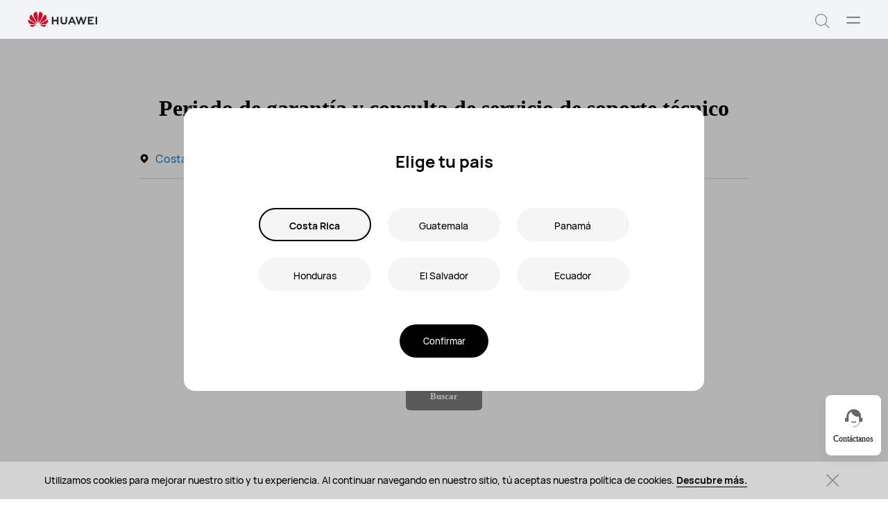

--- FILE ---
content_type: text/html;charset=UTF-8
request_url: https://consumer.huawei.com/latin/support/warranty-query/
body_size: 22858
content:
<!DOCTYPE html>
<html xml:lang="es-EC" lang="es-EC" dir="" prefix="og:http://ogp.me/ns#">
<head>

<meta charset="utf-8" />
<meta http-equiv="X-UA-Compatible" content="IE=edge" />
<meta http-equiv="Content-Type" content="text/html; charset=utf-8"/>
<meta http-equiv="Access-Control-Allow-Origin" content="https://consumer-res.huaweistatic.com"/>
    <meta name="viewport" content="width=device-width, initial-scale=1.0"/>

    <meta name="description" content="Consulta de términos de servicio de tu dispositivo Huawei, revisa y disfruta de los beneficios de un dispositivo con garantía."/>
<meta name="keywords" content="garantía huawei, póliza de garantía, consulta de derechos, consulta de garantía,"/>
<meta name="GENERATOR" content=" 8.00.7601.19003"/>
<meta name="robots" content="index,follow" />


    <title>Consulta de periodo de garantía - Soporte Oficial HUAWEI | HUAWEI Latin</title>




    <link rel="canonical" href="https://consumer.huawei.com/latin/support/warranty-query/"/>



<script type="text/javascript">window.pageLoadStart = new Date().getTime();</script>
<link rel="shortcut icon" href="/dam/content/dam/huawei-cbg-site/common/huawei-logo.png" type="image/png" />
<link rel="icon" href="/dam/content/dam/huawei-cbg-site/common/huawei-logo.png" type="image/png" />
<link rel="bookmark" href="/dam/content/dam/huawei-cbg-site/common/huawei-logo.png" type="image/png" />

<link rel="stylesheet" type="text/css" href="/content/.resources/.rc/huawei-cbg-site-lm-basic/webresources/mkt/etc/designs/huawei-cbg-site/clientlib-campaign-v4/public-v4/css/public-v4-888dfcb3cc96ffc143693bc94b2793e14516b44db942aec49d3b34bd418694fa.min.css"/>

<link rel="stylesheet" type="text/css" href="/content/.resources/.rc/huawei-cbg-site-lm-basic/webresources/mkt/etc/designs/huawei-cbg-site/clientlib-public-userLogin/css/token-expire-dialog-66ee226589a42051b689eb2f59a2cbf31c16ec158ad6c8da5111e3e7758d5a03.min.css"/><link rel="stylesheet" type="text/css" href="/content/.resources/huawei-cbg-site-lm-basic/webresources/opensource/swiper/swiper.min.css">
<link rel="stylesheet" type="text/css" href="/content/.resources/.rc/huawei-cbg-site-lm-basic/webresources/mkt/etc/designs/huawei-cbg-site/clientlib-campaign-v4/common-v4-nav-v2/css/common-v4-nav-v2-789586904bb13d11da1c0c8f50dd68387f8ee0ac7e12ca1dcc7128e5bf904353.min.css"/>
<link rel="stylesheet" type="text/css" href="/content/.resources/.rc/huawei-cbg-site-lm-basic/webresources/mkt/etc/designs/huawei-cbg-site/clientlib-mkt/v5/common/common-header-v5/css/common-header-v5-94f2f670f444783a0b114b0de0cd4f40d8d940406104cbe6e0be1d3d47611c66.min.css"/>
<link rel="stylesheet" type="text/css" href="/content/.resources/.rc/huawei-cbg-site-lm-basic/webresources/mkt/etc/designs/huawei-cbg-site/clientlib-offer/clientlib-layout/css/clientlib-layout-bfac3e6fd5428a761608a81525237acbcd69998e6381b36a7108e31dd23790e7.min.css"/>



<script type="text/javascript">

    function getEncCookie(name){
        var arr,reg=new RegExp("(^| )"+name+"=([^;]*)(;|$)");
        if(arr=document.cookie.match(reg))
            return unescape(arr[2]);
        else
            return null;
    }
    // data layer javascript
    window.digitalData={"page":{"pageInfo":{"pageName":"cbg:latin:support:warranty-query","countryCode":"LATIN","siteCode":"latin","siteCode2":"latin","siteName":"Latin (LT-ES)","appNum":"A182796442","language":"es_gt","site":"cbg","uri":"/latin/support/warranty-query/","siteCodeForAPI":"latin","isProductDetailPage":false,"isProductMiniSitePage":false,"knowledgeHost":"//consumer-tkb.huawei.com","gaiaPath":"","checkDomain":false,"excludeDomainList":"","publishedHost":"https://consumer.huawei.com","siteCurrency":null,"baiduMapKeyV3":null,"ccpcApiKey":"SG","serviceGatewayPath":"https://sgw-sg.c.huawei.com/forward","staticResHost":"https://"},"category":{"pageType":"support","primaryCategory":"support","subCategory1":"warranty-query","subCategory2":null,"subCategory3":null},"pageType":{"type":""}},"event":[]}

    window.encUser = getEncCookie("data_layer_enc");

    // is the site Arabic site
    window.isArabicSite = false;

    // map type
    window.customMapType = "gaia";
</script>
<script type="text/javascript" src="/.resources/huawei-cbg-site-lm-basic/webresources/opensource/jquery/jquery.min.js"></script>


<script type="text/javascript">
    var service_sessionuuid_support = "base/basecommonService/sessionuuid";

    var SITE_CODE = window.digitalData.page.pageInfo.siteCodeForAPI || window.digitalData.page.pageInfo.siteCode;
    var APP_NUM = window.digitalData.page.pageInfo.appNum;
    var site_language = window.digitalData.page.pageInfo.language;
    var countryCode = window.digitalData.page.pageInfo.countryCode;
    var allowHA = false;
    window.isEcommercePage = false;
</script>

    <input id="ha-report-url" type="hidden" value="https://metrics-dra.dt.dbankcloud.com:443/webv2">

<script type="text/javascript">
(function () {
	window.isHealthWebView = function() {
		return window.JsInteraction && typeof window.JsInteraction.isFromHuaweiHealth === 'function' && window.JsInteraction.isFromHuaweiHealth();
	}

    window.isMyHuaweiAppView = function () {
        return window.integrationJsInterface || window.integrationJsInterfaceWebview;
    }

	// 页面头尾隐藏样式
	const appWebViewStyle = `
		.huawei-v4 #header-v4,
		.huawei-v4 #second-navigation-v4,
		.huawei-v4 #robotIcon,
		.huawei-v4 #cookie-information-template-wrapper,
		.huawei-v4 .huawei-convergent-cookie,
		.huawei-v4 .optanon-alert-box-wrapper,
		.huawei-v4 .nps-survey,
		.huawei-v4 .hwv3-animate-box,
		.huawei-v4 .huawei-bootom-cookie,
		.huawei-v4 #header-placeholder,
		.huawei-v4.nav-hidden .huawei-ie-tips {
			display: none !important;
		}`;

	function addCssByStyle(cssString) {
		const style = document.createElement("style");
		style.setAttribute("type", "text/css");

		const cssText = document.createTextNode(cssString);
		style.appendChild(cssText);

		const heads = document.getElementsByTagName("head");
		if (heads.length) {
			heads[0].appendChild(style);
		} else {
			document.documentElement.appendChild(style);
		}
	}


    /**
     * 判断当前页面是否为服务页面及智慧生活(window.hilink) 或者 MHW-APP(integrationJsInterface)嵌入
     *
     * @returns {*|boolean}
     */
    function isSupportPageInAppView() {
        return window.digitalData && window.digitalData.page.category.pageType == 'support'
            && (window.hilink || window.hicareJsInterface || window.integrationJsInterface || window.integrationJsInterfaceWebview);
    }

	function isEcommerceSite() {
		const siteCode = window.digitalData ? window.digitalData.page.pageInfo.siteCode2 : '';
		const ecommerceSiteCodeList = ['uk', 'fr', 'de', 'es', 'it', 'nl','ro', 'pt', 'pl', 'cz', 'tr', 'my', 'sa', 'ae', 'th', 'jp', 'pe', 'mx', 'cl', 'co', 'za', 'ru', 'ph'];
		return ecommerceSiteCodeList.indexOf(siteCode) > -1;
	}

    // 在运动健康中，隐藏页面头部露出尾部（尾部隐藏contact us）
    if ((isHealthWebView() && isEcommerceSite())) {
        let webViewStyle = `.huawei-v4 .v4.n09-footer .contact__block.footerv4-payment-types .footerv4-payment-cnt {
        						border-bottom: 0px!important;
							}
							.huawei-v4 .v4.n09-footer .contact__block:not(.footerv4-payment-types),
							.huawei-v4 .v4.n09-footer .language-switcher{
								display:none!important;
							}`
        addCssByStyle(appWebViewStyle + webViewStyle);
    }
    // 智慧生活服务页面webView中，隐藏页面头尾
    if (isSupportPageInAppView()) {
        let webViewStyle = `.huawei-v4 .v4.n09-footer .container div:not(.policy-text) {
								display: none !important;
							}`
        addCssByStyle(appWebViewStyle + webViewStyle);
    }

    // myHuaweiApp隐藏头尾
    if (isMyHuaweiAppView()) {
        let appWebviewCookieHidden = `.huawei-v4 #coiConsentBanner {
            display: none!important;
        }`
        addCssByStyle(appWebviewCookieHidden + appWebViewStyle);
    }

    function getUrlParam(name) {
        var reg = new RegExp("(^|&)" + name + "=([^&]*)(&|$)");
        var r = window.location.search.substr(1).match(reg);
        if (r != null) {
            return decodeURIComponent(r[2]);
        }
        return null; //返回参数值
    }

    function isMiniApp(){
        return getUrlParam("source") === "miniApp"
    }

    if(isMiniApp()){
        let webViewStyle = `
        		.huawei-v4 .v4.n09-footer,
        		.huawei-v4 .huawei-ie-tips {
			        display: none !important;
		        };
                `
        addCssByStyle(appWebViewStyle+webViewStyle)
    }

})();
</script>

<script type="text/javascript">
    window.dataLayer = window.dataLayer || [];

    function getChapter1() {
        var pageType = window.digitalData.page.category.pageType;
        pageType = pageType.split("_")[0];
        var chapter1 = "";
        switch (pageType) {
            case "homepage":
                chapter1 = "Home";
                break;
            case "support":
                chapter1 = "support";
                break;
            case "product-detail":
                chapter1 = "Mkt products";
                break;
            case "product-listing":
                chapter1 = "Mkt products";
                break;
            default:
                chapter1 = window.digitalData.page.category.primaryCategory;
        }
        return chapter1;
    }

    function getChapter2() {
        var pageType = window.digitalData.page.category.pageType;
        pageType = pageType.split("_")[0];
        var chapter2 = window.digitalData.page.category.subCategory1;
        if (pageType == "product-detail" || pageType == "product-listing") {
            chapter2 = window.digitalData.page.category.primaryCategory;
        }
        return chapter2;
    }

    function getChapter3() {
        var chapter3 = window.digitalData.page.category.subCategory2;
        var pageType = window.digitalData.page.category.pageType;
        pageType = pageType.split("_")[0];
        if (pageType == "product-detail") {
            chapter3 = window.digitalData.page.category.subCategory1;
        }
        return chapter3;
    }

    function getPageName() {
        var pageName = "";
        var pathArr = location.pathname.split("/");
        for (var index = pathArr.length - 1; index > 0; index--) {
            if (pathArr[index] != "") {
                pageName = pathArr[index];
                if (pageName.indexOf(".html") != -1) {
                    pageName = pageName.split(".")[0];
                }
                break;
            }
        }
        return pageName;
    }

    /* *
     *  判断是否APP内嵌，设置siteId
     * */
    function getMktDmpaSiteId() {
        var dmpa_siteId = "";
        if (window.integrationJsInterface || window.integrationJsInterfaceWebview) {
            dmpa_siteId = "HuaweiStore-app";
        } else {
            dmpa_siteId = $(window).width() < 1199.98 ? "HuaweiStore-wap" : "HuaweiStore-web";
        }
        return dmpa_siteId;
    }

    var DMPA_SCRIPT_BASEURL =  "";
    var dmpa_init_mkt_dmpa_params = {
        "siteId": getMktDmpaSiteId(),
        "IP": null,
        "userId": null,
        "sessionId": null,
        "country": digitalData.page.pageInfo ? digitalData.page.pageInfo.siteCode2 : "",
        "siteLanguage": digitalData.page.pageInfo.language ? digitalData.page.pageInfo.language.replace("_", "-") : "",
        "siteName": digitalData.page.pageInfo ? digitalData.page.pageInfo.siteCode2 : ""
    }

    /* *
     *
     *  设置dmpa5公共参数
     *
     * */
    function initMktDmpa5() {
        if (typeof dmpa5 === 'undefined' || document.readyState !== 'complete') {
            return;
        }
        //查询用户ID
        try {
            //获取uum的API
            var uumApi = mktConfig.uumApi;
            if (uumApi != null && uumApi != "") {
                var uumHost = uumApi.substring(0, uumApi.search("/users"));
                //tokenApi
                var tokenApiUrl = uumHost + "/gateway/csrfToken?_=" + Date.now();


                //若用户已经登录，则调用UUM接口查询用户信息
                $.ajax({
                    type: "GET",
                    url: uumApi + "/v1/login/info",
                    dataType: "json",
                    xhrFields: {withCredentials: true}
                }).always(function (result) {
                    if (result && result.resultCode == 0) {
                        dmpa_init_mkt_dmpa_params.userId = result.data.userId;
                    }

                    //设置sessionId
                    $.ajax({
                        type: "get",
                        url: tokenApiUrl,
                        xhrFields: {
                            withCredentials: true
                        },
                        crossDomain: true
                    }).always(function (result) {
                        if (result && result.resultCode == 0) {
                            dmpa_init_mkt_dmpa_params.sessionId = result.data;
                        }
                        setMktDmpaParams(dmpa_init_mkt_dmpa_params);
                    });

                })

            } else {
                dmpa_init_mkt_dmpa_params.userId = '';
                //会话中心未配置
                setMktDmpaParams(dmpa_init_mkt_dmpa_params);
            }
        } catch (e) {

        }

    }

    function setMktDmpaParams(dmpaParams) {
        if (typeof dmpa5 === 'undefined') {
            return;
        }
        dmpa5('set', dmpaParams); //公共参数初始化
        dmpa5('setTrackerUrl', DMPA_SCRIPT_BASEURL + "/");
        dmpa5('setAutoSendPV', false);//禁止自动发送 pv
        dmpa5('setDMPAVersion', 5); // 设置DMPA版本
        dmpa5('setAutoSendPP', false);//禁止自动发送 pp
        dmpa5('setAutoLinkTracking', false);//禁止自动发送 link
        //设置dmpa参数后发送一次pv
        trackMktDmpaPV();
    }

    /**
     * 设置dmpa的访客userId
     */
    function buildMktDmpaUserId() {
        var userId = 'xxxxxxxx-xxxx-4xxx-yxxx-xxxxxxxx'.replace(/[xy]/g, function (c) {
            var r = Math.random() * 16 | 0, v = c == 'x' ? r : (r & 0x3 | 0x8);
            return v.toString(16);
        });
        if (typeof $.cookie === 'function') {
            var site_name = window.site || window.siteCode || '';
        }
        return userId;
    }

    /**
     * 发送dmpa的pv，适用于mkt/服务/活动
     *
     */
    function trackMktDmpaPV() {

        // 判断是否为 App Webview
        var isAppWebview = window.integrationJsInterface || window.integrationJsInterfaceWebview;

        var referrerUrl = '';
        if (document.referrer.length > 0) {
            referrerUrl = document.referrer;
        }
        try {
            if (referrerUrl.length == 0 && opener.location.href.length > 0) {
                referrerUrl = opener.location.href;
            }
        } catch (e) {}

        var pvData = {
            "title": $("title").text() || null,
            "location": location.origin + location.pathname || null,
            "uri": digitalData.page.pageInfo.uri || null,
            "referrerUrl": referrerUrl || null,
            "trackSource": null,
            "trackMedium": null,
            "trackCampaign": null,
            "trackContent": null,
            "trackTerm": null,
            "pageLoadDelay": null,
            "pageHierarchy": null,
            "subModuleName": getMktDmpaSubModuleName()
        }

        // PDP页增加跟踪需要的额外参数
        if (digitalData.page.pageInfo.isProductDetailPage &&
            digitalData.product && digitalData.product.productInfo) {

            pvData["additionalProperty"] = JSON.stringify({
                "product_name": digitalData.product.productInfo.marketingName,
                "page_view": "PDP"
            });
        }

        if (!isAppWebview) {
            dmpa5("trackPageView", pvData);
        }
    }

    /**
     * 获取子模块名称
     */
    function getMktDmpaSubModuleName() {
        var url = location.href;
        var moduleName = "";
        if (url.indexOf("/support/") != -1) {
            moduleName = "Support";
        } else if (url.indexOf("/community/") != -1) {
            moduleName = "Community";
        } else if (url.indexOf("/promo/") != -1 || url.indexOf("/offer/") != -1) {
            //活动以及促销组件
            moduleName = "Activity";
        } else if (url.indexOf("/shop/") != -1 || url.indexOf("/buy/") != -1) {
            moduleName = "eCommerce";
        } else {
            moduleName = "Marketing";
        }
        return moduleName;
    }
</script>

    <script>
        var siteCode = window.digitalData ? window.digitalData.page.pageInfo.siteCode2 : '';
        var pageCategory = window.digitalData ? window.digitalData.page.category.pageType : '';
        var countryCode = window.digitalData ? window.digitalData.page.pageInfo.countryCode : '';
        var language = window.digitalData ? window.digitalData.page.pageInfo.language : '';
        var siteName = window.digitalData ? window.digitalData.page.pageInfo.siteName : '';
        var pageProductInfo = window.digitalData.product ? window.digitalData.product.productInfo : '';

        function dateFormat(fmt) {
            var d = new Date();
            var local = d.getTime();
            var offset = d.getTimezoneOffset() * 60000;
            var localUtc = new Date().getTimezoneOffset() / 60;
            var utcTime;
            if (localUtc > 0) {
                utcTime = local - offset;
            } else {
                utcTime = local + offset;
            }
            var CNTime = utcTime + 3600000 * 8;
            var nd = new Date(CNTime);
            var o = {
                "M+": nd.getMonth() + 1,
                "d+": nd.getDate(),
                "H+": nd.getHours(),
                "m+": nd.getMinutes(),
                "s+": nd.getSeconds(),
                "q+": Math.floor((nd.getMonth() + 3) / 3),
                "S": nd.getMilliseconds()
            };
            if (/(y+)/.test(fmt)) fmt = fmt.replace(RegExp.$1, (nd.getFullYear() + "").substr(4 - RegExp.$1.length));
            for (var k in o)
                if (new RegExp("(" + k + ")").test(fmt)) fmt = fmt.replace(RegExp.$1, (RegExp.$1.length == 1) ? (o[k]) : (("00" + o[k]).substr(("" + o[k]).length)));
            return fmt;
        }

        // hitTimeStamp : YYYYMMDD_hh:mm:ss 时区是(GMT+08:00) China Time，就是GA全球视图的时区
        window.dataLayer.push({
            userId: "",
            sessionId: "",
            firstSourceMedium: "",
            lastSourceMedium: "",
            accountStatus: "",
            loginStatus: "",
            hitTimeStamp: dateFormat("yyyy-MM-dd_HH:mm:ss"),
            pageCategory: pageCategory,
            siteCountryCode: countryCode,
            siteLanguage: language,
            siteCountryName: siteName,
            "productMktName": pageProductInfo && pageProductInfo.marketingName || '',
            "productCategory": pageProductInfo && pageProductInfo.category || '',
            "userCategory": ""
        });

        if (pageCategory == 'search') {
            var reg = new RegExp("(^|&)keyword=([^&]*)(&|$)");
            var val = window.location.search.substr(1).match(reg);
            if (val != null && val[2]) {
                var searchKeyword = decodeURIComponent(val[2])
                window.dataLayer.push({
                    cat55: "product",
                    kw55: searchKeyword,
                    siteSearchResults: ""
                });
            };

        }
    </script>

<script type="text/javascript">
    /**
     * 获取url中的参数
     */
    function getUrlParam(name) {
        var reg = new RegExp("(^|&)" + name + "=([^&]*)(&|$)"); //构造一个含有目标参数的正则表达式对象
        var r = window.location.search.substr(1).match(reg); //匹配目标参数
        if (r != null) {
            return decodeURIComponent(r[2]);
        }
        return null; //返回参数值
    }
</script>




            <script type="text/plain" class="cookie-package-controller analysis-cookie default-load-cookie">
			(function (w, d, s, l, i) {
				w[l] = w[l] || [];
				w[l].push({
					'gtm.start': new Date().getTime(),
					event: 'gtm.js'
				});
				var f = d.getElementsByTagName(s)[0],
					j = d.createElement(s),
					dl = l != 'dataLayer' ? '&l=' + l : '';
				j.async = true;
				j.src = 'https://www.googletagmanager.com/gtm.js?id=' + i + dl;
				f.parentNode.insertBefore(j, f);
			})(window, document, 'script', 'dataLayer', 'GTM-MBP7H56');

            </script>



    <script type="text/javascript">
        var enableExternalLinkPopup = true;
        var externalLinkWhitelist = JSON.parse("[\"huawei.com\",\"huawei.cn\",\"h5hosting-drcn.dbankcdn.cn\",\"vmall.com\",\"dpd.pt\",\"cn.biosenseclinic.com\",\"contentcenter-drcn.dbankcdn.com\",\"css-complain-drcn.platform.dbankcloud.cn\",\"fancourier.ro\"]");
    </script>

<script type="text/javascript">
    let mktWebResourceBaseDir = {};
    let adminWebResourceBaseDir = {};
    let appsWebResourceBaseDir = {};
    let opensourceResourceBaseDir = {};
    let forumWebResourceBaseDir = {};
    mktWebResourceBaseDir["designPath"] = "/.resources/huawei-cbg-site-lm-basic/webresources/mkt";
    adminWebResourceBaseDir["designsPath"] = "/.resources/huawei-cbg-site-lm-basic/webresources/admin";
    appsWebResourceBaseDir["designsPath"] = "/.resources/huawei-cbg-site-lm-basic/webresources";
    opensourceResourceBaseDir["designsPath"] = "/.resources/huawei-cbg-site-lm-basic/webresources/opensource";
    forumWebResourceBaseDir["designPath"] = "/.resources/huawei-cbg-site-lm-community/webresources/community";
</script>
<script>
    let Granite = {
        public:false
    };
        Granite.public = true;
</script>

<script type="text/javascript">
    var enableNewCookieCfg = Boolean(false);
    var cookieModeSetting = "noPromptMode";
    var ctlAnalysisCookie = Boolean(false);
    var ctlAdvertiseCookie = Boolean(false);
    var enableDefaultCookieAccept = Boolean(false);
    var pushForConsentTime = "";
    var pushForConsentTimeNewMode = "";

	isECommerceSite = window.isECommerceSite || 'None';
	var isEcommerceSiteFlag = Boolean(false);
    // 分享于My Huawei App中打开 开关
    var enableShareFeature = Boolean(true);
    // My Huawei App 下载页面地址配置项
    var appDownloadLink = "";
    // 是否启用 App 侧 FA 数据推送
    var enableAppFa = Boolean(false);
</script>

<script type="text/javascript">
    var supportv2 = {};
    supportv2["apiBaseUrl"] = "https:\/\/service\-sg.hwccpc.com\/ccpcmd\/services\/dispatch\/secured\/CCPC\/EN";
    supportv2["captchaUrl"] = "contentcenter\-dra.dbankcdn.com\/pub_1\/cscaptcha_captcha_900_9\/b\/v3\/netease";
    supportv2["captchaServiceDomain"] = "csc\-adapter\-dra.security.dbankcloud.com";
    supportv2["toCApiUrl"] = "https:\/\/itrinity\-sg.c.huawei.com";
    supportv2["supportApiUrl"] =  "https:\/\/consumer.huawei.com\/support";
    supportv2["cmktApiUrl"] =  "https:\/\/api\-sg.c.huawei.com\/cuepf";
    supportv2["casUrl"] = "https:\/\/id5.cloud.huawei.com\/CAS";
    supportv2["logisticcode"] = "";
    supportv2["designsPath"] = "/.resources/huawei-cbg-site-lm-basic/webresources/support";
    supportv2["myDeviceI18nValue"] = "Mi dispositivo";
    supportv2["productCategoryMapping"] = "[]";
    supportv2["gaEntrance"] = ""
    supportv2["gaModule"] = ""
    supportv2["entranceLv2ForGa"] = ""
    supportv2["productCategory1"] = ""
    supportv2["productCategory2"] = ""
    supportv2["productCategory3"] = ""
    supportv2["productCategory4"] = ""
    supportv2["ccpcSgwAppId"] = "96E6614BD648F3582A2D6D657C5CC768"
    supportv2["ccpcMyHuaweiApiId"] = "EDCF82D77A5AB59706CD5F2163F67427"
    supportv2["uumSgwAppId"] = "EDCF82D77A5AB59706CD5F2163F67427"
    supportv2["enableCsrfVerify"] = "true" == 'true';
    supportv2["weComSdk"] = "https://wwcdn.weixin.qq.com/node/open/js/wecom-jssdk-2.0.2.js";
    supportv2["weComCorpId"] = "ww1c80e3515f0cf2c3";
    supportv2["weComAgentId"] = "1000397";
    supportv2["weComOauth2BaseUrl"] = "https://open.weixin.qq.com";
    supportv2["uniportalBaseUrl"] = "https://uniportal.huawei.com";
    supportv2["clientId"] = "cbgwebsite";
    supportv2["salesAdvisorBaseUrl"] = "https://iretail.huawei.com/sales-advisor/console/services";
    supportv2["agreementHost"] = "https://iretail.huawei.com/retail/rp/web/index.html#";
</script>

<script type="text/javascript">
    var loginApiUrl={};
    loginApiUrl["cmscApiUrl"] = "";
    loginApiUrl["huaweitimeApiUrl"] = "";

    var mktConfig={};
    mktConfig["websiteFunctionApi"] = "https:\/\/consumer\-api\-sg.huawei.com\/cuepf";
    mktConfig["uumApi"] = "";
    mktConfig["sgwApi"] = (window.digitalData && window.digitalData.page.pageInfo.serviceGatewayPath) ? window.digitalData.page.pageInfo.serviceGatewayPath : "";
</script>


<input type="hidden" id="month_txt" value="month txt" />


<input type="hidden" id="underageTips" value="" btnText="" />
<input type="hidden" id="userAccountLock" data-title=""
       data-desc="" data-btn=""/>

<script src="/content/.resources/.rc/huawei-cbg-site-lm-basic/webresources/mkt/etc/designs/huawei-cbg-site/clientlib-campaign-v4/public-v4/js/public-v4-e264ffb9d882b2cf27416f655dea76bdd7256a47461f7c3df152ae9bd19adc78.min.js"></script>

<script src="/content/.resources/.rc/huawei-cbg-site-lm-basic/webresources/opensource/opensource-02ab06a1a1106bceb9da72e4be9862a29873de7558594de30e97ba7964c06a3c.min.js"></script>

<script src="/content/.resources/.rc/huawei-cbg-site-lm-basic/webresources/opensource/jquery-cookie/jquery-cookie-27b4a95300595d2cc3cbeb8747a4956930ce41c2f24ecc8a02f2a6b0585a8253.min.js"></script>

<script src="/content/.resources/.rc/huawei-cbg-site-lm-basic/webresources/mkt/etc/designs/huawei-cbg-site/clientlib-public-userLogin/js/clientlib-public-userLogin-7f0d2e47b6dfac6d97979d77b658ca4ea0489455261e0ce2b99ccee729740b61.min.js"></script><script src="/content/.resources/.rc/huawei-cbg-site-lm-basic/webresources/mkt/etc/designs/huawei-cbg-site/clientlib-public-HiAnalyticsJSSDK/js/HiAnalyticsJSSDK-2ca275a9ec7c00fd8e8ccef2a651de57d6f2f9ebe142428ebd914aef1473c9d5.min.js"></script>
<script src="/content/.resources/.rc/huawei-cbg-site-lm-basic/webresources/mkt/etc/designs/huawei-cbg-site/clientlib-public-dmpa/js/clientlib-public-dmpa-5282ac86c8453b6b3549b50e760d803fcd67b50c8f6d5fd2ef1e2451e34f15ef.min.js"></script>

<script src="/content/.resources/.rc/huawei-cbg-site-lm-basic/webresources/opensource/xss/xss-20177940f117ba913f994e180bc38ec5a85acb37bf79e181079d9a68d44a4da9.min.js"></script>
<link rel="stylesheet" type="text/css" href="/content/.resources/.rc/huawei-cbg-site-lm-basic/webresources/mkt/etc/designs/huawei-cbg-site/clientlib-offer/component-bar/css/phoenixHotAreaIcon-587e318d236879703a8c194d350c1fbee5cf8806de90aa5d5ef24fb77a072930.min.css"/><script src="/content/.resources/.rc/huawei-cbg-site-lm-basic/webresources/opensource/swiper/swiper-fcf4928e512b4752ba7de91e194b2bceaff99f1e5488dd1d564436ad8c316a73.min.js"></script><style>
    a[href="javascript:return false;"] {
        cursor: initial !important;
    }
</style><script>
    // 属性使用待确认
    var pbi3name = "";
    var pbi3 = "";
    var gascroll = 1;
</script>
<link rel="stylesheet" type="text/css" href="/content/.resources/.rc/huawei-cbg-site-lm-basic/webresources/support/etc/designs/huawei-cbg-site/support-v4/css/support-v4-e87f053c8bb8842c5de70e49b7974763448cc630b1f65c289a950b168d9e3fa1.min.css"/>
<script src="/content/.resources/.rc/huawei-cbg-site-lm-basic/webresources/mkt/etc/designs/huawei-cbg-site/clientlib-campaign-v4/common-v4/js/base.built-0aaeceaf8e889684ff83525fbc7a30e98a0493ff33f8cf1e2793dc747ebcb288.min.js"></script>

<link rel="stylesheet" type="text/css" href="/content/.resources/.rc/huawei-cbg-site-lm-basic/webresources/support/etc/designs/huawei-cbg-site/clientlib-support-v2/support-public/css/support-public-3db3300a07309cd1fb2913c93244123b52bffaa19fdc76a17d76dfc72f14b49a.min.css"/>
<link rel="stylesheet" type="text/css" href="/content/.resources/.rc/huawei-cbg-site-lm-basic/webresources/support/etc/designs/huawei-cbg-site/clientlib-support-v2/support-public/css/support-public-1f39845f3157bdf32f56a3df0686b24b805d11ab114b201e0324b1e706abc636.min.css"/>
<link rel="stylesheet" type="text/css" href='/content/.resources/huawei-cbg-site-lm-basic/webresources/opensource/swiper/swiper.min.css'/><script src="/content/.resources/.rc/huawei-cbg-site-lm-basic/webresources/opensource/jquery-lazyload/jquery-lazyload-ce33fc257b9e142bba4bc7c09abfd7bce1df0c956a3dab2d152c1d1cc5560824.min.js"></script>

<script src="/content/.resources/.rc/huawei-cbg-site-lm-basic/webresources/webresources-2e7a726f698cb14f92656fdb7af331ad2ae1e462f0fd7489f84105d6e28d4718.min.js"></script><link rel="stylesheet" type="text/css" href="/content/.resources/.rc/huawei-cbg-site-lm-basic/webresources/support/etc/designs/huawei-cbg-site/clientlib-support-v2/support-content/css/support-content-61e72f711402fc5bf36b23c97017f6567e4b3fb774423fff7e1c7d83c0a671be.min.css"/>

<link rel="stylesheet" type="text/css" href="/content/.resources/.rc/huawei-cbg-site-lm-basic/webresources/support/etc/designs/huawei-cbg-site/clientlib-support-v3/cloud-service/css/cloud-service-cba84af0970d76676b8b5721389b17bcc2da2d836982b6b3c08d1e3021ae3bf6.min.css"/><script src="/content/.resources/.rc/huawei-cbg-site-lm-basic/webresources/mkt/etc/designs/huawei-cbg-site/statics/dcalendar.picker-6707daa3000be5e3cf7acd5fad51d6d6c6a01dd7cdc86838e7684b1d34db86e4.min.js"></script>

<script src="/content/.resources/.rc/huawei-cbg-site-lm-basic/webresources/webresources-004f364d5499fecc697148e7ad8cb5af7b35ed95aed99c42ebb05baf164f548a.min.js"></script>

<script src="/content/.resources/.rc/huawei-cbg-site-lm-basic/webresources/webresources-54880d4dbf318f9dcf7270772ed1898965faeb956037574c82b94c42343ed9fd.min.js"></script>

<script src="/content/.resources/.rc/huawei-cbg-site-lm-basic/webresources/support/etc/designs/huawei-cbg-site/clientlib-support-v2/product-info-list-component/js/product-info-list-component-0ccacf83dd1fd3e5b2af8d1bd6a89da2b4c2932eaf001c6cdb28abfc8d59bb17.min.js"></script><link rel="stylesheet" type="text/css" href="/content/.resources/.rc/huawei-cbg-site-lm-basic/webresources/support/etc/designs/huawei-cbg-site/clientlib-support-v3/multichannel-product-detail/css/multichannel-product-detail-787602ecbe9f635fcdaeaed52dc5b916142f2452acfb199d5c0e073b6f5ca541.min.css"/>
<script src="/content/.resources/.rc/huawei-cbg-site-lm-basic/webresources/support/etc/designs/huawei-cbg-site/clientlib-support-v3/multichannel-product-detail/js/multichannel-product-detail-43bc2d2d408828a7fbca30d175895b41563c3056a28fe0210899812cb9550b76.min.js"></script>

<!--/* 解决ios safari浏览器将纯数字税号转化为telephone链接 */-->
<meta name="format-detection" content="telephone=no"/>

<input id="is-edit-mode" type="hidden" value="false">
<!-- To distinguish with AEM instance -->
<input id="is-magnolia-instance" type="hidden" value="true">


<input type="hidden" id="offer-page-type" value="">
<input type="hidden" id="offer-home-page" value="">
<input type="hidden" id="aem-run-mode" value="">

<!--/* 只在电商页面加载 */-->

</head>
<body class="huawei-v4 huawei-latin   page-name-warranty-query  ">

<script type="text/plain" class="optanon-category-2 analysis-cookie default-load-cookie">
    $(function () {
        var curPageCategory = window.digitalData ? window.digitalData.page.category.pageType : "";
        var haAvailableMktPageTypes = ['homepage','product-listing','product-detail','product-detail_specs','search'];

        if (window.isECommerceSite !== "None"
            && haAvailableMktPageTypes.includes(curPageCategory) && window.ecCom) {
            // HA自动埋码
            try {
                var haAutoTrackTimerMkt = null;
                if (window._hasdk) {
                    ecCom.HATrack.autoTrack();
                } else {
                    haAutoTrackTimerMkt = setInterval(function () {
                        if (window._hasdk) {
                            clearInterval(haAutoTrackTimerMkt);
                            ecCom.HATrack.autoTrack();
                        }
                    }, 100);
                }
            } catch (error) {
            }
        }
    });
</script>

        <style>
            .header-tag-title.seo{
                position:absolute;
                display: block;
                height: 0;
                width: 0;
                overflow: hidden;
                z-index: -1;
            }
        </style>
        <h1 class="header-tag-title seo">
            Periodo de garantía y consulta de servicio de soporte técnico
        </h1>







<input title="cookie" type="hidden" id='cookieType' value="hwcookie" />
        <div class="huawei-bootom-cookie">
            <div class="huawei-cookie-cnt">
                    <div class="huawei-cookie-txt">
                        Utilizamos cookies para mejorar nuestro sitio y tu experiencia. Al continuar navegando en nuestro sitio, tú aceptas nuestra política de cookies.
                        <a href="/latin/legal/cookie-policy/" target="" rel="" title="Descubre más.">Descubre más.</a>
                        <svg class="huawei-cookie-close" width="32" height="32" xmlns="http://www.w3.org/2000/svg">
                            <g fill="#7f7f7f" fill-rule="evenodd">
                                <path d="M8 7l17 17-1 1L7 8z"></path>
                                <path d="M7 24L24 7l1 1L8 25z"></path>
                            </g>
                        </svg>
                    </div>
            </div>
        </div>



<span class="popular-text hidden" data-value="Resultados populares"></span>
<span class="suggested-text hidden" data-value="Resultados sugeridos"></span>


<div class="v4 header-placeholder-pl nav-v2" id="header-placeholder"></div>

<div class="v4 header  platform-invisible   nav-v2" id="header-v4" data-component="header" role="navigation">
    <div id="topTipsBox" class="top-tips-box">
    </div>

    <input title="main-nav" type="hidden" id='mainNav' value="nav-v2" />
    <div class="v4 n01-main-navigation main-navigation nav-v2" data-component="n01-main-navigation">
        <div class="container main-navigation__container">
            <a title="logo" class="logo" href="/latin/" data-navicon="logo">
                <img src="/.resources/huawei-cbg-site-lm-basic/webresources/mkt/etc/designs/huawei-cbg-site/clientlib-campaign-v4/common-v4/images/logo.svg" width="142" alt="Huawei-v4" />
            </a>
            <nav class="main-nav" role="presentation">
    <div class="lf-nav nav-zone">
            <ul class="main-nav__list" role="menubar">
                        <li class="main-nav__item " role="menuitem"
                            tabindex="0">
                            <a title="Teléfonos" data-navicon="Teléfonos" class="main-nav__link unhover title-hide-v5" href="/latin/phones/" target="" rel="">Teléfonos</a>


                        </li>
                        <li class="main-nav__item " role="menuitem"
                            tabindex="1">
                            <a title="Wearables" data-navicon="Wearables" class="main-nav__link unhover title-hide-v5" href="/latin/wearables/" target="" rel="">Wearables</a>


                        </li>
                        <li class="main-nav__item " role="menuitem"
                            tabindex="2">
                            <a title="PC" data-navicon="PC" class="main-nav__link unhover title-hide-v5" href="/latin/laptops/" target="" rel="">PC</a>


                        </li>
                        <li class="main-nav__item " role="menuitem"
                            tabindex="3">
                            <a title="Tablets" data-navicon="Tablets" class="main-nav__link unhover title-hide-v5" href="/latin/tablets/" target="" rel="">Tablets</a>


                        </li>
                        <li class="main-nav__item " role="menuitem"
                            tabindex="4">
                            <a title="Audio" data-navicon="Audio" class="main-nav__link unhover title-hide-v5" href="/latin/audio/" target="" rel="">Audio</a>


                        </li>
                        <li class="main-nav__item " role="menuitem"
                            tabindex="5">
                            <a title="Router" data-navicon="Router" class="main-nav__link unhover title-hide-v5" href="/latin/routers/" target="" rel="">Router</a>


                        </li>
                        <li class="main-nav__item " role="menuitem"
                            tabindex="6">
                            <a title="AppGallery" data-navicon="AppGallery" class="main-nav__link unhover title-hide-v5" href="/latin/mobileservices/" target="" rel="">AppGallery</a>


                        </li>
            </ul>
    </div>

    <div class="rg-nav nav-zone">
            <ul class="main-nav__list" role="menubar">
                        <li class="main-nav__item " role="menuitem"
                            tabindex="0">
                            <a title="Soporte" data-navicon="Soporte" class="main-nav__link unhover title-hide-v5" href="/latin/support/" target="" rel="">Soporte</a>


                        </li>
                        <li class="main-nav__item " role="menuitem"
                            tabindex="1">
                            <a title="Compra online" data-navicon="Compra online" class="main-nav__link unhover title-hide-v5" href="/latin/campaign/compraenlinea/" target="" rel="">Compra online</a>


                        </li>
            </ul>
    </div>

            </nav>

            <div class="nav-addons">
                <button class="nav-addons__link nav-addons__search js-open-search" aria-haspopup="true" role="button" aria-expanded="false" data-navicon="search">
                    <span class="icon font-ico-search">
                        <span class="sr-only">Búsqueda</span>
                    </span>
                </button>



                <button aria-haspopup="true" role="button" aria-expanded="false" class="nav-toggle js-nav-toggle">
                    <span class="btn-line"></span>
                    <span class="sr-only">Abrir menú</span>
                    <span class="btn-line"></span>
                </button>
            </div>
        </div>
    </div>
    <div class="v4 n12-search popup nav-v2" data-component="n12-search">
        <div class="container">
            <button tabindex="-1" type="button" class="popup__close-btn js-close-popup">
                <span class="sr-only">Cerrar</span>
            </button>
            <div class="row">
                <div class="col-xl-6 offset-xl-3 col-lg-8 offset-lg-2 col-md-10 offset-md-1">
                    <div class="search__form-container">
                        <label class="sr-only" for="search">search</label>
                        <input class="search__form-input js-search-autocomplete" text="search" name="search" id="search"
                               autocomplete="off" data-enable-ph-search="no" placeholder="Busca HUAWEI">
                        <button class="search__form-submit" type="button">
                            <span class="icon font-ico-search">
                                <span class="sr-only">Búsqueda</span>
                            </span>
                        </button>
                        <button class="search__form-clear js-search-clear" type="button">
                            <span class="icon font-ico-close">
                                <span class="sr-only">Cerrar</span>
                            </span>
                        </button>
                    </div>
                    <div class="popular-show-wrap">
                        <div class="popular-wrap">
                            <div class="top-title">
Productos Populares                            </div>
                            <div class="popular-product dropdown__right">
                                <div class="row  dropdown__row-mobile">

                                </div>
                                <div class="row  dropdown__row-mobile">
                                            <div class="list dropdown__right-col col-xl-4 col-xs-6">
                                            <a class="dropdown__series-link search-popular-product-link" data-position="1" title="HUAWEI WATCH 5" href="/latin/wearables/watch-5/">
                                                <div class="dropdown__holder">
                                                    <img class="dropdown__image-centered" data-src="/dam/content/dam/huawei-cbg-site/common/mkt/pdp/wearables/watch-5/list-purple-46mm.png" alt="HUAWEI WATCH 5" onerror="imgErrorUrl(this)"/>
                                                </div>
                                            </a>
                                            <div>
                                                <a class="heading dropdown__series-link search-popular-product-link" data-position="1" title="HUAWEI WATCH 5" href="/latin/wearables/watch-5/">
HUAWEI WATCH 5                                                </a>
                                            </div>
                                        </div>
                                            <div class="list dropdown__right-col col-xl-4 col-xs-6">
                                            <a class="dropdown__series-link search-popular-product-link" data-position="2" title="HUAWEI WATCH FIT 4 Pro" href="/latin/wearables/watch-fit4-pro/">
                                                <div class="dropdown__holder">
                                                    <img class="dropdown__image-centered" data-src="/dam/content/dam/huawei-cbg-site/common/mkt/pdp/wearables/watch-fit4-pro/list-green.png" alt="HUAWEI WATCH FIT 4 Pro" onerror="imgErrorUrl(this)"/>
                                                </div>
                                            </a>
                                            <div>
                                                <a class="heading dropdown__series-link search-popular-product-link" data-position="2" title="HUAWEI WATCH FIT 4 Pro" href="/latin/wearables/watch-fit4-pro/">
HUAWEI WATCH FIT 4 Pro                                                </a>
                                            </div>
                                        </div>
                                            <div class="list dropdown__right-col col-xl-4 col-xs-6">
                                            <a class="dropdown__series-link search-popular-product-link" data-position="3" title="HUAWEI FreeBuds 6" href="/latin/headphones/freebuds6/">
                                                <div class="dropdown__holder">
                                                    <img class="dropdown__image-centered" data-src="/dam/content/dam/huawei-cbg-site/common/mkt/pdp/headphones/freebuds6/list-black.png" alt="HUAWEI FreeBuds 6" onerror="imgErrorUrl(this)"/>
                                                </div>
                                            </a>
                                            <div>
                                                <a class="heading dropdown__series-link search-popular-product-link" data-position="3" title="HUAWEI FreeBuds 6" href="/latin/headphones/freebuds6/">
HUAWEI FreeBuds 6                                                </a>
                                            </div>
                                        </div>
                                </div>
                            </div>

                        </div>
                        <div class="quick-link">
                            <div class="top-title">
Vista rápida                            </div>
                                <div class="link-wrap row">
                                        <div class="col-sm-4 link-list">
                                            <a title="Comparar los teléfonos" class="search-quick-link" href="/latin/phones/compare/" target="_blank" target="noopener noreferrer">Comparar los teléfonos</a>
                                        </div>
                                        <div class="col-sm-4 link-list">
                                            <a title="AppGallery" class="search-quick-link" href="/latin/mobileservices/" target="_blank" target="noopener noreferrer">AppGallery</a>
                                        </div>
                                        <div class="col-sm-4 link-list">
                                            <a title="Wearables" class="search-quick-link" href="/latin/wearables/" target="_blank" target="noopener noreferrer">Wearables</a>
                                        </div>
                                        <div class="col-sm-4 link-list">
                                            <a title="Accesorios" class="search-quick-link" href="/latin/accessories/" target="_blank" target="noopener noreferrer">Accesorios</a>
                                        </div>
                                        <div class="col-sm-4 link-list">
                                            <a title="Ubicación de Centros de Servicios" class="search-quick-link" href="/latin/support/service-center/" target="_blank" target="noopener noreferrer">Ubicación de Centros de Servicios</a>
                                        </div>
                                </div>
                        </div>
                    </div>
                </div>
            </div>
            <div class="search_toast">
                Ingresar más claves de búsqueda
            </div>
        </div>
    </div>
    <div class="v4 n16-simple-tabs simple-tabs simple-tabs__sticky" data-component="n16-simple-tabs" style="display: none;">
        <div class="container">
            <div class="wrap">
                <ul class="simple-tabs__wrap">
                    <li class="simple-tabs__continent" data-region="Africa">Africa</li>
                    <li class="simple-tabs__continent" data-region="Asia Pacific">Asia Pacific</li>
                    <li class="simple-tabs__continent" data-region="Europe">Europe</li>
                    <li class="simple-tabs__continent" data-region="Latin America">Latin America</li>
                    <li class="simple-tabs__continent" data-region="Middle East">Middle East</li>
                    <li class="simple-tabs__continent" data-region="North America">North America</li>
                    <li class="simple-tabs__continent" data-region="Global">Global</li>
                </ul>
            </div>
        </div>
    </div>
</div>




<div class="cookie-data" the-package-control-of-cookies-enabled="false">
    <div class="required-category" category-display-name="">
    </div>
    <div class="analysis-category" category-display-name="">
    </div>
    <div class="advertise-category" category-display-name="">
    </div>
    <div class="function-category" category-display-name="">
    </div>
    <div class="unknown-category" category-display-name="">
    </div>
</div>

<script src="/content/.resources/.rc/huawei-cbg-site-lm-basic/webresources/mkt/etc/designs/huawei-cbg-site/clientlib-campaign-v4/cookie-package-controller/js/cookie-package-controller-beaa2842bd7055fbb0c60ad90c4c3836f7434ed9057a219d6feede9478642eee.min.js"></script>
<div class="privacy-agreement-component">
    <input type="hidden" id="privacy-popup-switch" value="false">
    <input type="hidden" id="privacy-popup-title" value="">
    <input type="hidden" id="privacy-popup-ids" value="">
    <input type="hidden" id="privacy-language-code" value="en-GB">
    <input type="hidden" id="privacy-popup-content" value="">
    <input type="hidden" id="privacy-popup-agree" value="false">
    <input type="hidden" id="privacy-popup-checkNote" value="">
    <input type="hidden" id="privacy-popup-remark" value="">
    <input type="hidden" id="privacy-popup-agreeText" value="">
    <input type="hidden" id="privacy-popup-rejectText" value="">
    <input type="hidden" id="privacy-close-i18n" value="Cerrar">
    <input type="hidden" id="privacy-errortip-i18n"
           value="privacy_fetch_error_tip">
    <script>
        // 隐私协议总开关
        var privacyPopupSwitch = false;
		var __privacyAgree = false;
		var privacyButtonLineStyle = Boolean(false);
    </script>
</div>
<div class="conv3_wrap support-versionb" role="main" data-gaevent="" data-gamodule="" data-entrancelevel="">
    <div class="s-wrap warranty">
<div class="warranty-period-query-component">
<link rel="stylesheet" type="text/css" href="/content/.resources/.rc/huawei-cbg-site-lm-basic/webresources/support/etc/designs/huawei-cbg-site/clientlib-support-v2/clientlib-support-v2-cafbe88f83d4f38a590d13cc403ba3cc7a1669d6acf092e79d4124d1f70292b0.min.css"/>
    <div class="conv3_wrap" data-gamodule="warranty-query" data-gaevent="support_interaction" data-entrancelevel="self-service query">
        <div>
                    <input type="hidden" id="ES01" d="Amplíe el período de garantía de su dispositivo. (Aplicable  sólo para el teléfono, excluyendo accesorios, cargador y baterías extraibles, etc.)." n="Extensión de la garantía"
                           en="" s="false">
                    <input type="hidden" id="ES02" d="Durante el período de garantía, puede reparar el dispositivo cubierto por la garantía en un centro de asistencia técnica autorizado de HUAWEI en caso de que la pantalla de dicho dispositivo se rompa o se raje debido a un daño accidental por el uso. " n="Garantía por daño de pantalla"
                           en="" s="true">
                    <input type="hidden" id="ES03" d="Durante el período de garantía, puede obtener una reparación gratuita para el dispositivo cubierto por la garantía o intercambiar dicho dispositivo por un sustituto sujeto a una determinada tarifa de servicio en un centro autorizado por HUAWEI en caso de que el dispositivo en garantía no funcione correctamente debido a un daño accidental por el uso. (Únicamente válido para los auriculares, lo que excluye los accesorios, el cargador y la batería no integrada, etc.)." n="Garantía por daño accidental"
                           en="" s="true">
                    <input type="hidden" id="ES04" d="Durante el período de garantía, puede disfrutar de los servicios de mantenimiento que ofrece HUAWEI , como la colocación del protector de pantalla, limpieza (sin desarmar) y muchos más." n="Mantenimiento"
                           en="" s="true">
                    <input type="hidden" id="ES05" d="HUAWEI abona las dos tasas de envío para la reparación por correo. Los clientes no abonan el envío." n="Reparación por correo"
                           en="" s="false">
                    <input type="hidden" id="ES06" d="Durante el período de garantía, en caso de que un componente de la pantalla se rompa o se raje debido a un choque accidental, una caída o extrusión cuando el dispositivo se usa de manera regular, el costo de envío por correo del dispositivo defectuoso lo abonan HUAWEI y el consumidor por una vez." n="Una tasa de envío paga por la reparación"
                           en="" s="false">
                    <input type="hidden" id="ES07" d="Durante el período de garantía, en caso de que un componente de la pantalla se rompa o se raje debido a un choque accidental, una caída o extrusión cuando el dispositivo se usa de manera regular, los costos de envío por correo del dispositivo defectuoso los abona el consumidor." n="Tasas de envío pagas por reparación"
                           en="" s="false">
                    <input type="hidden" id="BS03" d="" n="Período de garantía"
                           en="" s="false">
            <input type="hidden" id="LAG_WARRANTY_COUNTRY_TRANSFORM" value="中国">
            <input type="hidden" id="LAG_WARRANTY_END_DAY" value="Fecha de vencimiento de la garantía esperada:">
            <input type="hidden" id="LAG_WARRANTY_USE_SCOPE" value="Alcance aplicable:">
            <input type="hidden" id="LAG_WARRANTY_USE_SCOPE2" value="Alcance aplicable:">
            <input type="hidden" id="STATUS_LABEL" value="">
            <input type="hidden" id="BS03_WARNING_CONTENT" value="">
            <input type="hidden" id="USE_CHINA_LOGIC" value="no">
            <input type="hidden" id="SHOW_ERROR_DIALOG" value="yes">
            <input type="hidden" id="EFFECTIVE_DATE_LABEL" value="">
            <input type="hidden" id="COOPERATION_EFFECTIVE_DATE_LABEL" value="">
            <input type="hidden" id="LAG_WARRANTY_EFFICACY_DAY" value="Fecha de vencimiento:">
            <input type="hidden" id="LAG_WARRANTY_HAVE_EFFICACY" value="Válido">
            <input type="hidden" id="lagAccidentInProgress"
                   value="Accident in progress"/>
            <input type="hidden" id="LAG_WARRANTY_NO_ACTIVE" value="">
            <input type="hidden" id="LAG_WARRANTY_NO_RECEIVE" value="">
            <input type="hidden" id="LAG_WARRANTY_NO_PURCHASE" value="">
            <input type="hidden" id="LAG_WARRANTY_LOST_EFFICACY" value="Vencido">
            <input type="hidden" id="LAG_WARRANTY_IN_WARRANTY" value="En garantía">
            <input type="hidden" id="LAG_WARRANTY_EXCEED_WARRANTY" value="Fuera de garantía">
            <input type="hidden" id="LAG_WARRANTY_LONG_TERM_EFFECTIVE" value="Cómputo del uso disponible:">
            <input type="hidden" id="LAG_WARRANTY_USABLE_COUNT_LABEL" value="Válido permanentemente.">
            <input type="hidden" id="LAG_WARRANTY_USABLE_COUNT_UNIT" value="Tiempos">
            <input type="hidden" id="LAG_WARRANTY_TEXT_TIPS" value="No se dispone de la información sobre la garantía y los derechos de este dispositivo. Para más detalles, consulte al vendedor donde lo compró">
            <input type="hidden" id="LAG_WARRANTY_TEXT_IMEI" value="SN: ">
            <input type="hidden" id="LAG_WARRANTY_NO_WARRANTY" value="Fuera de garantía">
            <input type="hidden" id="LAG_WARRANTY_TERMEFFECTIVE" value="Cómputo del uso disponible:">
            <input type="hidden" id="LAG_WARRANTY_LONG_USE" value="Válido permanentemente.">
            <input type="hidden" id="LAG_WARRANTY_TERMEFFECTIVE_COUNT" value="Tiempos">
            <input type="hidden" id="LAG_WARRANTY_ROMOTE" value="">
            <input type="hidden" id="STORE_LINK_LABEL" value="">
            <input type="hidden" id="CREATEDON_LABEL" value="">
            <input type="hidden" id="SERVICE_CENTER_FOR_STORE_LABEL" value="">
            <input type="hidden" id="SERVICE_CENTER_FOR_STORE_BASE_URL" value="javascript:return false;">
            <input type="hidden" id="COUPON_PURCHASE_URL" value="javascript:return false;">
            <input type="hidden" id="PROMPT_NO_ORDER_NUMBER" value="">
            <input type="hidden" id="RECEIVE_BUTTON_TEXT" value="">
            <input type="hidden" id="PURCHASE_BUTTON_TEXT" value="Comprar">
            <input type="hidden" id="VIEW_RIGHT_DETAIL_LABEL" value="Más información">
            <input type="hidden" id="VIEW_RIGHT_DETAIL_NO_DATA" value="">
            <input type="hidden" id="useCcpcMergeInterface" value="true">
            <input type="hidden" id="getDeviceErrorTips" value="">
            <input type="hidden" id="errorConfirmBtn" value="">
            <input type="hidden" id="noSupportFixTips" value="">
            <input type="hidden" id="noSupportInstallTips" value="">
            <input type="hidden" id="loadingTips" value="">
            <input type="hidden" id="presetAppVersion" value="">
            <div class="warranty-inquiry">
                    <div class="warranty-inquiry-title">
                        Periodo de garantía y consulta de servicio de soporte técnico
                    </div>
                        <div class="area-warp"><span class="selected-area" data-siteCode="es_CR" title="Costa Rica">Costa Rica</span></div>
                <ul class="warranty-inquiry-clearfix ">
                    <li class="wic-device">
                        <div class="wic-device-wrap">
                            <div class="input-wrap">
                                <input title="Ingrese el código SN del dispositivo." aria-label="Ingrese el código SN del dispositivo." class="s-input ip" type="text" placeholder="Ingrese el código SN del dispositivo." maxlength="30" autocomplete="off" />
                                <div class="get-current-device-sn">
                                    <p class="sn-text">获取本机序列号</p>
                                </div>
                            </div>
                            <div class="wrong">
                                Ingrese el código SN (de 10 a 30 caracteres).
                            </div>
                            <div class="tip">
                                <a title="¿Cómo consulto el código SN del dispositivo?"
                                    class="a-support-common dmpa-click-dispach ga-page-view"
                                    ga-path="/step1/device-serial-number" cat="warranty" act="Click"
                                    lab="find serial number"
                                    href="/latin/support/find-sn/"
                                    target="_blank"
                                    rel="noopener noreferrer">
                                    ¿Cómo consulto el código SN del dispositivo?
                                </a>
                            </div>
                        </div>
                    </li>
                    <li class="wic-identify">
                        <div class="wic-identify-wrap clearfix">
                            <div class="fl wiw-identify" data-capt="Ingrese el código de verificación correcto.">
                                <input title="Código de verificación" aria-label="Código de verificación" class="s-input ip01 ga-page-view"
                                       ga-path="/step2/verification-code" type="text"
                                       placeholder="Código de verificación"
                                       maxlength="4" autocomplete="off"/>
                            </div>
                            <div class="fr wiw-img">
                                <img alt="Código de verificación"/>
                            </div>
                        </div>
                        <span>Ingrese el código de verificación correcto.</span>
                    </li>
                    <li class="clear"></li>
                </ul>
                <div class="warranty-inquiry-btn">
                    <a title="Buscar"
                       class="s-btn s-disabled"
                       href="javascript:;">
                        Buscar
                    </a>
                </div>
                <div class="warranty-carriers-tips"></div>
                <div class="warranty-inquiry-exclamatory" no-result-text="No se encontró información relevante."
                     no-record-info="" no-device-info=""></div>
            </div>
            <div class="device-bind-content">
                <div class="device-bind-top">
                </div>
                <div class="device-bind-tips no-login">
                    <p class="login-tips"></p>
                    <p class="bind-tips"></p>
                </div>
                <div class="device-bind-tips no-device">
                    <p class="no-device-tips"></p>
                    <p class="allow-bind-link"></p>
                </div>
                <div class="device-bind-warp">
                    <ul class="device-bind-ul"></ul>
                    <p class="device-expand-btn"></p>
                    <p class="device-collapse-btn"></p>
                </div>
            </div>
            <div class="bind-device-pop">
                <div class="mdp-cont pop-one" data-bindDeviceErrorTips="">
                    <div class="close-pop"></div>
                    <div class="back"><img src="data:image/svg+xml,%3C%3Fxml%20version%3D%221.0%22%20encoding%3D%22UTF-8%22%3F%3E%0A%3Csvg%20width%3D%2232px%22%20height%3D%2232px%22%20viewBox%3D%220%200%2032%2032%22%20version%3D%221.1%22%20xmlns%3D%22http%3A%2F%2Fwww.w3.org%2F2000%2Fsvg%22%20xmlns%3Axlink%3D%22http%3A%2F%2Fwww.w3.org%2F1999%2Fxlink%22%3E%0A%20%20%20%20%3Ctitle%3E%E7%BC%96%E7%BB%84%203%3C%2Ftitle%3E%0A%20%20%20%20%3Cg%20id%3D%2224.10-%E5%B7%B2%E4%BA%A4%E4%BB%98%22%20stroke%3D%22none%22%20stroke-width%3D%221%22%20fill%3D%22none%22%20fill-rule%3D%22evenodd%22%3E%0A%20%20%20%20%20%20%20%20%3Cg%20id%3D%22PC-%E9%A2%84%E7%BA%A6%E5%8D%95-%E4%BF%AE%E6%94%B9%E9%A2%84%E7%BA%A6%E6%97%B6%E9%97%B41%22%20transform%3D%22translate(-534%2C%20-264)%22%3E%0A%20%20%20%20%20%20%20%20%20%20%20%20%3Cg%20id%3D%22%E7%BC%96%E7%BB%84-4%22%20transform%3D%22translate(510%2C%20240)%22%3E%0A%20%20%20%20%20%20%20%20%20%20%20%20%20%20%20%20%3Cg%20id%3D%22%E7%BC%96%E7%BB%84-3%22%20transform%3D%22translate(24%2C%2024)%22%3E%0A%20%20%20%20%20%20%20%20%20%20%20%20%20%20%20%20%20%20%20%20%3Crect%20id%3D%22%E7%9F%A9%E5%BD%A2%22%20fill-opacity%3D%220%22%20fill%3D%22%23D8D8D8%22%20x%3D%220%22%20y%3D%220%22%20width%3D%2232%22%20height%3D%2232%22%3E%3C%2Frect%3E%0A%20%20%20%20%20%20%20%20%20%20%20%20%20%20%20%20%20%20%20%20%3Cg%20id%3D%22%E8%BF%94%E5%9B%9E%22%20transform%3D%22translate(9.5135%2C%205.1892)%22%20fill%3D%22%23000000%22%20fill-opacity%3D%220.6%22%20fill-rule%3D%22nonzero%22%3E%0A%20%20%20%20%20%20%20%20%20%20%20%20%20%20%20%20%20%20%20%20%20%20%20%20%3Cpath%20d%3D%22M10.635695%2C0.393739394%20C11.1502271%2C-0.111492625%2011.9846973%2C-0.133267382%2012.5265619%2C0.3443989%20C13.0684266%2C0.822065182%2013.1245023%2C1.62887678%2012.6536266%2C2.17259301%20L12.5744385%2C2.25723735%20L3.29577567%2C11.316165%20L12.5662467%2C20.2249813%20C13.0689735%2C20.708121%2013.1069156%2C21.4834047%2012.6536266%2C22.0104477%20L12.5744385%2C22.0957533%20C12.075502%2C22.5825432%2011.2751705%2C22.6190099%2010.7312668%2C22.1797364%20L10.6432042%2C22.1030274%20L0.403361434%2C12.2631235%20C-0.0991612374%2C11.7798075%20-0.136806471%2C11.0045324%200.316664078%2C10.4776571%20L0.395852206%2C10.3923515%20L10.635695%2C0.393739394%20L10.635695%2C0.393739394%20Z%22%20id%3D%22%E8%B7%AF%E5%BE%84%22%3E%3C%2Fpath%3E%0A%20%20%20%20%20%20%20%20%20%20%20%20%20%20%20%20%20%20%20%20%3C%2Fg%3E%0A%20%20%20%20%20%20%20%20%20%20%20%20%20%20%20%20%3C%2Fg%3E%0A%20%20%20%20%20%20%20%20%20%20%20%20%3C%2Fg%3E%0A%20%20%20%20%20%20%20%20%3C%2Fg%3E%0A%20%20%20%20%3C%2Fg%3E%0A%3C%2Fsvg%3E"></div>
                    <p class="mdp-title"></p>
                    <div class="search-sn-pop">
                        <div class="input-wrap">
                            <a title="" href="javascript:;" class="go-search"></a>
                            <input class="input-device-sn sn-value" aria-label="Ingrese el código SN del dispositivo." placeholder="Ingrese el código SN del dispositivo." title="" maxlength="30" type="text" />
                        </div>
                        <div class="sn-error format-error">
                            
                        </div>
                        <div class="ho-to-search">
                            <a href="/latin/support/find-sn/" target="_blank" rel="noreferrer noopener">
                                ¿Cómo consulto el código SN del dispositivo?
                            </a>
                        </div>
                        <div class="sn-error search-error">
                            
                        </div>
                        <div class="sn-error device-error">
                            
                        </div>
                        <div class="search-btn-mob-wrap">
                            <div class="search-btn-mob">
                                
                            </div>
                        </div>
                        <div class="search-btn-box">
                            <a href="javascript:;" class="search-btn">Buscar</a>
                        </div>
                    </div>
                    <div class="device-result">
                        <p class="device-sn">
                    <span class="txt">
                        
                    </span>
                            <span class="sn-number"></span>
                        </p>
                        <div class="product-info">
                            <a title="" href="javascript:;" class="go-search"></a>
                            <input class="res-device-input" type="text" maxlength="500" />
                        </div>
                        <div class="sn-error als-error"></div>
                        <div class="bind-btns-wrap">
                            <div class="cancel-button"></div>
                            <div class="bind-button"></div>
                        </div>
                    </div>
                </div>
            </div>
            <div class="warranty-content" style="">
                <div class="warranty-content-title">Periodo de garantía y consulta de servicio de soporte técnico</div>
                <div class="warranty-content-guarantee">
                    <h2 class="guarantee-invalid-title">Información de garantía del producto</h2>
                </div>
                <div class="warranty-content-effective" style="">
                    <div class="warm-wrap">
                        <div class="warm-title">Recordatorio:</div>
                        <ul class="warm">
                            <li>Para conocer la política de garantía de los dispositivos Huawei, <a target="_blank" href="/content/huawei-cbg-site/latin/support/warranty-policy/">diríjase a</a>.</li>
                            <li>Si tiene alguna duda sobre la garantía del dispositivo, envíenos el comprobante de compra por correo electrónico para verificarlo. <a target="_blank" href="/content/huawei-cbg-site/latin/contact-us/">Ir a</a></li>
                        </ul>
                    </div>
                    <div class="rights-you-want-wrap oneColumn">
                        <ul class="clearfix device rights-you-want receive-rights"></ul>
                    </div>
                        <div class="device-wrap oneColumn">
                            <ul class="clearfix device device-have effective-rights"></ul>
                        </div>
                        <div class="rights-you-want-wrap oneColumn">
                            <ul class="clearfix device rights-you-want purchase-rights"></ul>
                        </div>
                        <div class="device-wrap oneColumn">
                            <ul class="clearfix device device-have invalid-rights"></ul>
                        </div>
                        <div class="no-warranty" style="display: none">
                            <div class="no-warranty-img"></div>
                            <p>Sin contenido</p>
                        </div>
                    <div class="rights-technical-wrapper">
                    </div>
                    <div class="right-description-remote-wrap">
                        <div class="right-description-remote">
                            <div class="right-description-title">Nota</div>
                            <div class="close-icon"></div>
                            <div class="right-description-content"></div>
                            <div class="close-button">Cerrar</div>
                        </div>
                    </div>
                    <div class="lost"><em></em><span>Visualizar derechos vencidos</span></div>
                </div>
                <div class="receive-success-promp-wrap">
                    <div class="receive-success-promp"></div>
                </div>
            </div>
            <div class="need-service-module">
                <div class="nsm-title"></div>
                <ul class="nsm-content clearfix">
                </ul>
                <div class="nsm-more">
                </div>
            </div>
        </div>
        <div class="area-info-container">
            <div class="v3-row">
                <span class="sub-title">Elige tu pais</span>
            </div>
            <div class="area-info">
                <ul class="area-info-countries">
                            <li class="v3-col-sm-3 v3-col-xs-6">
                                <div class="area-info-country active" data-sitecode="es_CR" title="Costa Rica">
Costa Rica                                </div>
                            </li>
                            <li class="v3-col-sm-3 v3-col-xs-6">
                                <div class="area-info-country " data-sitecode="es_GT" title="Guatemala">
Guatemala                                </div>
                            </li>
                            <li class="v3-col-sm-3 v3-col-xs-6">
                                <div class="area-info-country " data-sitecode="es_PA" title="Panamá">
Panamá                                </div>
                            </li>
                            <li class="v3-col-sm-3 v3-col-xs-6">
                                <div class="area-info-country " data-sitecode="es_HN" title="Honduras">
Honduras                                </div>
                            </li>
                            <li class="v3-col-sm-3 v3-col-xs-6">
                                <div class="area-info-country " data-sitecode="es_SV" title="El Salvador">
El Salvador                                </div>
                            </li>
                            <li class="v3-col-sm-3 v3-col-xs-6">
                                <div class="area-info-country " data-sitecode="es_EC" title="Ecuador">
Ecuador                                </div>
                            </li>
                    <div class="clear"></div>
                </ul>
            </div>
            <div class="btn">
                <span class="confirm">Confirmar</span>
            </div>
        </div>
        <div class="warranty-mask"></div>
    </div>
    <div class='loading_mask'><img alt="loading" src='/.resources/huawei-cbg-site-lm-basic/webresources/support/etc/designs/huawei-cbg-site/images/common/img_con_mask_waite.gif'></div>
<script src="/content/.resources/.rc/huawei-cbg-site-lm-basic/webresources/support/etc/designs/huawei-cbg-site/clientlib-support-v2/clientlib-support-v2-c8b737ab468fead282fd88a87952cd23fc031cc634fc8e1138f907dfb69ebe08.min.js"></script></div>

<div class="html-text-component parbase">
        <style>
            @media screen and (min-width:768px){.warranty{padding-bottom: 105px;}} 
        </style>
        <script type="text/javascript">
            apiCCPS.getDeviceV2VerificationCode = function(requestData, success, useCcpcMergeInterface) {
        requestData.siteCode = requestConfig.siteCode;
        // 使用新接口替换 /ccps/getDeviceV2/1000
        if (useCcpcMergeInterface === 'true') {
            apiCCPS.getDeviceAndRightVerificationCode(requestData, success);
        } else {
            apiCCPS.getDeviceAndWarrantyInfoByVerifyCode(requestData, success);
        }
}
        </script>
</div>
    </div>
</div>
<div class="icontent_us2">
<link rel="stylesheet" type="text/css" href="/content/.resources/.rc/huawei-cbg-site-lm-basic/webresources/support/etc/designs/huawei-cbg-site/clientlib-support-v2/contact-us-component/css/contact-us-component-230852f61008a92f93c328e09cee246ef0a2aa6a9307ffb197e9ebaa1c260512.min.css"/><div class="contact-us-component">
<input type="hidden" id="loginLinkOverseas" value="javascript:return false;"/>
<div class="custom-service-container" data-gamodule="contact us" data-gaevent="support_interaction" data-entrancelevel="common">
	<div class="custom-service custom-service-v5">
		<div class="contact contact-v5">
			<span class="contact-title-span contact-title-span-v5">Contáctanos</span>
			<span class="contact-icon-wrap"></span>
			<div class="mask contact-list contact-list-v5">
				<div class="contentWrap">
					<div class="title">
						<span>Contáctanos</span>
					</div>
					<i class="close-icon"></i>
					<ul class="mask-contact-list">
								<li class="contact-online"
									d-text="Ayuda en línea"
									hidePhoneNumber="">
									<a title="Ayuda en línea" onclick="gaAndAaByCurrentTag(this);haDispachByTag(this);sendDmpaByCurrentTag(this)"
									   
									   target="" rel=""
									   cat="contact us" act="Click on Contact us window" lab="Ayuda en línea" ha-id="contact_us_click_floating_window"
									   ha-title="Ayuda en línea">
										Ayuda en línea
									</a>
										<div class="contact-hotline-info"><span class="online-time">Horarios de Agentes: Lun a Vie 09:00-18:00 (sólo español)</span>


<style>
  .livechat-iframe-container{
  display:none;
  box-sizing: content-box;
  position:fixed;
  margin-left:10px;
  right:10px;
  bottom:10px;
  z-index:22222222222;
  max-width:375px;
  width:calc(100% - 20px);
  height:640px;
  padding-top:50px;
  box-shadow: rgba(0, 0, 0, 0.25) 0px 4px 16px;
  border-radius: 3px 3px 0px 0px;
  background:#fff;
  overflow: hidden;
}
  .livechat-iframe-header{
  height:50px;
  margin-top:-50px;
  line-height:50px;
  font-size:14px;
  font-weight: bold;
  overflow:hidden;
  text-align:center;
  border-bottom:solid 1px #e8e5e5;
  font-family: "Roboto-Regular", Roboto,helvetica,'汉仪旗黑','微软雅黑',arial !important;
}
  .livechat-iframe-header>span{
  float: right;
  position: relative;
  right: 15px;
  width: 30px;
  height: 100%;
  background-repeat: no-repeat;
  background-position: center;
  background-size: 20px 3px;
  cursor: pointer;
}

  .robot-icon{
  position:fixed;
  bottom:130px;
  right:20px;
  z-index:22222222220;
  width:60px;
  height:60px;
  border-radius:30px;
  overflow:hidden;
  background-color:rgb(27, 103, 236);
  background-repeat:no-repeat;
  background-position:center;
  background-size:32px 32px;
  cursor: pointer;
}
  .robot-icon:hover{
  background-size:40px 40px;
  cursor: pointer;
}
  .is-pc-icon {
  display: none;
}
  @media screen and (max-width: 768px) {
  .robot-icon{
  bottom: 100px;
}
}
</style>
<script>
  /* 请配置以下参数=============================START*/
  var paramSet = {
  host: 'https://celia-sg.consumer.huawei.com',//域名地址
  botcode: '50257',//botcode码
  isNoRobot:true,//是否去掉机器人
  isBlueIcon:false,//是否需要蓝色图标
  oneTrust: false,//是否是欧洲国家,
  welComeTips: 'Bienvenido a Soporte al Cliente',//设置欢迎语
  groupId:'' //是否有groupId，无则为空
}
 /* 配置结束，下面是代码==========================END */

  var onlineType =  1
  var livechatIframeContainerH = window.innerHeight || 800;
  var bodyH = 0.7 * livechatIframeContainerH;
  var minHeight = bodyH>500?470:0
  var iframeHeight = minHeight===0?'490px':'100%'
  var overFlowY = minHeight===0?'overflow-y: auto':'';
  var isNoRobotStr = paramSet.isNoRobot?'&isNoRobot=true':''
  var oneTrustStr = paramSet.oneTrust?'&oneTrust=true':''
  var groupIdStr = paramSet.groupId?('&groupId='+paramSet.groupId):''
  var $livechatIframeContainer = $('.livechat-iframe-container');
  if(!$livechatIframeContainer.length){
  var robotIconHtmlStr = '<div id="robotIcon" class="robot-icon"></div>';
  var livechatHtmlStr =
  '<div class="livechat-iframe-container" style="height:'+bodyH+'px;min-height:'+minHeight+'px;max-height:700px;'+overFlowY+'">'+
  '<div class="livechat-iframe-header">'+paramSet.welComeTips+'<span id="closeLiveChatBtn"></span></div>'+
  '<iframe src="'+paramSet.host+'/?botcode='+paramSet.botcode+''+isNoRobotStr+''+oneTrustStr+''+groupIdStr+'" scrolling="no" frameborder=0 style="width:100%;height:'+iframeHeight+'"></iframe>'+
  '</div>'
  if(paramSet.isBlueIcon){
  $('body').append($(robotIconHtmlStr + livechatHtmlStr));
}else {
  $('body').append($(livechatHtmlStr));
}
  //修改样式图片地址
  $('.livechat-iframe-header>span').css('backgroundImage', 'url('+paramSet.host+'/images/pc/mini.svg)')
  $('.robot-icon').css('backgroundImage', 'url('+paramSet.host+'/images/pc/livechatmsg.png)')
  $('.robot-icon:hover').css('backgroundImage', 'url('+paramSet.host+'/images/pc/livechatmsg_hover.png)')

  $('#closeLiveChatBtn').on('click',function(){
  $('.livechat-iframe-container').hide();
  // 本地缓存删除
  window.localStorage.setItem('livechatIframe',"");
})

  $('.contact-online a').click(function(){
  $('.livechat-iframe-container').show();
  // 设置本地缓存
  window.localStorage.setItem('livechatIframe',"open");
})
  // 悬浮图标点击
  $('#robotIcon').click(function(){
  $('.livechat-iframe-container').show();
  // 设置本地缓存
  window.localStorage.setItem('livechatIframe',"icon-open");
})
  $('a.contact-online').on('click',function(){
  $('.livechat-iframe-container').show();
  // 设置本地缓存
  window.localStorage.setItem('livechatIframe',"a-open");
})
  //页面unload的时候删除
  window.addEventListener('onunload',function(){
  window.localStorage.setItem('livechatIframe',"");
})
  //页面变化的时候删除
  window.addEventListener('resize',function(){
  var containerH = window.innerHeight || 800;
  if(containerH<=500){
    $('.livechat-iframe-container').css('min-height',0)
    $('.livechat-iframe-container iframe').css('height',490)
    $('.livechat-iframe-container').css('overflow-y','auto')
  }else{
    $('.livechat-iframe-container').css('min-height',470)
    $('.livechat-iframe-container iframe').css('height','100%')
    $('.livechat-iframe-container').css('overflow-y','hidden')
}
  var changeH = 0.7 * containerH;
  if (document.getElementsByClassName('livechat-iframe-container')[0]) {
  document.getElementsByClassName('livechat-iframe-container')[0].style.height = changeH + 'px';
} else {
  $livechatIframeContainer.css('height', changeH+'px');
}
})
}
</script>
</div>
								</li>
								<li class="contact-service-center"
									d-text="Centros de Servicios"
									hidePhoneNumber="">
									<a title="Centros de Servicios" onclick="gaAndAaByCurrentTag(this);haDispachByTag(this);sendDmpaByCurrentTag(this)"
									   href=/latin/support/service-center/
									   target="_blank" rel="noopener noreferrer"
									   cat="contact us" act="Click on Contact us window" lab="Centros de Servicios" ha-id="contact_us_click_floating_window"
									   ha-title="Centros de Servicios">
										Centros de Servicios
									</a>
								</li>
					</ul>
				</div>
			</div>
		</div>
	</div>
	<div class="custom-service-background"></div>
</div>
<div class="scroll-top scroll-top-v5"><span class="top-icon top-icon-v5"></span></div>
</div>
<script src="/content/.resources/.rc/huawei-cbg-site-lm-basic/webresources/support/etc/designs/huawei-cbg-site/clientlib-support-v2/contact-us-component/js/contact-us-component-610e5a23fe136479adf667cee45686a259df29c2b66033eb7f8ae79f6be4e670.min.js"></script><div class="html-text-component parbase">
        <script type="text/javascript">
            supportv2.knowledgeLangCode = 'es-gt';
        </script>
</div>
<div class="html-text-component parbase">
        <script type="text/javascript">
            $(function(){
setTimeout(function(){
if(window.innerWidth > 767) {
$('.custom-service-container .custom-service-v5 .contact-v5').css('margin-top','25px');
}
},1000)
})

        </script>
</div>
</div>
<div>
</div>
    <link type="text/css" href="/.resources/huawei-cbg-site-lm-support/webresources/support/etc/designs/huawei-cbg-site/clientlib-support-v2/support-public/css/v3-contact-us.css" />
<div class="v4 iparsys-from-home-v4">
</div>





<footer class="v4 n09-footer footer  " data-component="n09-footer"
    style="--padding-top:40px;
            --padding-top-xs: 40px;">
    <div class="container">
                <script type="application/ld+json">
                    {"@context":"http://schema.org","@type":"BreadcrumbList","itemListElement":[{"@type":"ListItem","position":1,"name":"Inicio","item":"https://consumer.huawei.com/latin/"},{"@type":"ListItem","position":2,"name":"Soporte","item":"https://consumer.huawei.com/latin/support/"},{"@type":"ListItem","position":3,"name":"Consulta Periodo De Garantía","item":"https://consumer.huawei.com/latin/support/warranty-query/"}]}
                </script>
            <div class="breadcrumbs">
                <ul class="breadcrumbs__list">
                            <li class="breadcrumbs__item">
                                    <a class="breadcrumbs__link" title="Inicio" href="/latin/">Inicio</a>
                            </li>
                            <li class="breadcrumbs__item">
                                    <a class="breadcrumbs__link" title="Soporte" href="/latin/support/">Soporte</a>
                            </li>
                            <li class="breadcrumbs__item">
                                    <span class="breadcrumbs__link">Consulta Periodo De Garantía</span>
                            </li>
                </ul>
            </div>

        <div class="usp-wrap">
        </div>
        <div class="footer-links">
<div class="row">


<div class="col-xl-2 col-lg-4">
    <div class="footer-links__block">
        <div class="heading footer-links__title heading-06 js-footer-accordion-btn">
PRODUCTOS        </div>
        <ul class="footer-links__list" role="menubar">
                <li class="footer-links__item" role="menuitem">
                    <a title="Smartphones" data-title="Smartphones"
                       dmpaLabel=""
                       class="footer-links__link  
                                "
                       href="/latin/phones/"
                       target=""
                       rel="">
Smartphones                    </a>
                </li>
                <li class="footer-links__item" role="menuitem">
                    <a title="Wearables" data-title="Wearables"
                       dmpaLabel=""
                       class="footer-links__link  
                                "
                       href="/latin/wearables/"
                       target=""
                       rel="">
Wearables                    </a>
                </li>
                <li class="footer-links__item" role="menuitem">
                    <a title="PC" data-title="PC"
                       dmpaLabel=""
                       class="footer-links__link  
                                "
                       href="/latin/laptops/"
                       target=""
                       rel="">
PC                    </a>
                </li>
                <li class="footer-links__item" role="menuitem">
                    <a title="Tablets" data-title="Tablets"
                       dmpaLabel=""
                       class="footer-links__link  
                                "
                       href="/latin/tablets/"
                       target=""
                       rel="">
Tablets                    </a>
                </li>
                <li class="footer-links__item" role="menuitem">
                    <a title="Audio" data-title="Audio"
                       dmpaLabel=""
                       class="footer-links__link  
                                "
                       href="/latin/audio/"
                       target=""
                       rel="">
Audio                    </a>
                </li>
                <li class="footer-links__item" role="menuitem">
                    <a title="Router" data-title="Router"
                       dmpaLabel=""
                       class="footer-links__link  
                                "
                       href="/latin/routers/"
                       target=""
                       rel="">
Router                    </a>
                </li>
                <li class="footer-links__item" role="menuitem">
                    <a title="Accesorios" data-title="Accesorios"
                       dmpaLabel=""
                       class="footer-links__link  
                                "
                       href="/latin/accessories/overview/"
                       target=""
                       rel="">
Accesorios                    </a>
                </li>
                <li class="footer-links__item" role="menuitem">
                    <a title="AppGallery" data-title="AppGallery"
                       dmpaLabel=""
                       class="footer-links__link  
                                "
                       href="/latin/mobileservices/"
                       target=""
                       rel="">
AppGallery                    </a>
                </li>
        </ul>
    </div>
</div>

<div class="col-xl-2 col-lg-4">
    <div class="footer-links__block">
        <div class="heading footer-links__title heading-06 js-footer-accordion-btn">
SOPORTE        </div>
        <ul class="footer-links__list" role="menubar">
                <li class="footer-links__item" role="menuitem">
                    <a title="Ubicación de Centros de Servicios" data-title="Ubicación de Centros de Servicios"
                       dmpaLabel=""
                       class="footer-links__link  
                                "
                       href="/latin/support/service-center/"
                       target=""
                       rel="">
Ubicación de Centros de Servicios                    </a>
                </li>
                <li class="footer-links__item" role="menuitem">
                    <a title=" Póliza de Garantía" data-title=" Póliza de Garantía"
                       dmpaLabel=""
                       class="footer-links__link  
                                "
                       href="/latin/support/warranty-policy/"
                       target=""
                       rel="">
 Póliza de Garantía                    </a>
                </li>
                <li class="footer-links__item" role="menuitem">
                    <a title=" Consulta Período de Garantía" data-title=" Consulta Período de Garantía"
                       dmpaLabel=""
                       class="footer-links__link  
                                "
                       href="/latin/support/warranty-query/"
                       target=""
                       rel="">
 Consulta Período de Garantía                    </a>
                </li>
                <li class="footer-links__item" role="menuitem">
                    <a title="Consulte Precios de Repuestos " data-title="Consulte Precios de Repuestos "
                       dmpaLabel=""
                       class="footer-links__link  
                                "
                       href="/latin/support/sparepart-price/"
                       target=""
                       rel="">
Consulte Precios de Repuestos                     </a>
                </li>
                <li class="footer-links__item" role="menuitem">
                    <a title="Aviso de Privacidad para Servicios" data-title="Aviso de Privacidad para Servicios"
                       dmpaLabel=""
                       class="footer-links__link  
                                "
                       href="/latin/support/service-privacy-notice/"
                       target=""
                       rel="">
Aviso de Privacidad para Servicios                    </a>
                </li>
        </ul>
    </div>
</div>

<div class="col-xl-2 col-lg-4">
    <div class="footer-links__block">
        <div class="heading footer-links__title heading-06 js-footer-accordion-btn">
ACERCA DE HUAWEI        </div>
        <ul class="footer-links__list" role="menubar">
                <li class="footer-links__item" role="menuitem">
                    <a title="Acerca de nosotros" data-title="Acerca de nosotros"
                       dmpaLabel=""
                       class="footer-links__link  
                                "
                       href="/latin/about-us/"
                       target=""
                       rel="">
Acerca de nosotros                    </a>
                </li>
                <li class="footer-links__item" role="menuitem">
                    <a title="Privacidad" data-title="Privacidad"
                       dmpaLabel=""
                       class="footer-links__link  
                                "
                       href="/latin/privacy/"
                       target=""
                       rel="">
Privacidad                    </a>
                </li>
                <li class="footer-links__item" role="menuitem">
                    <a title="HUAWEI Group" data-title="HUAWEI Group"
                       dmpaLabel=""
                       class="footer-links__link  
                                "
                       href="https://www.huawei.com/en/"
                       target="_blank"
                       rel="noopener noreferrer">
HUAWEI Group                    </a>
                </li>
                <li class="footer-links__item" role="menuitem">
                    <a title="HUAWEI Enterprise" data-title="HUAWEI Enterprise"
                       dmpaLabel=""
                       class="footer-links__link  
                                "
                       href="https://e.huawei.com/en/"
                       target="_blank"
                       rel="noopener noreferrer">
HUAWEI Enterprise                    </a>
                </li>
                <li class="footer-links__item" role="menuitem">
                    <a title="HUAWEI Carrier" data-title="HUAWEI Carrier"
                       dmpaLabel=""
                       class="footer-links__link  
                                "
                       href="https://www.huawei.com/en/carrier/index.htm"
                       target="_blank"
                       rel="noopener noreferrer">
HUAWEI Carrier                    </a>
                </li>
                <li class="footer-links__item" role="menuitem">
                    <a title="Join Us" data-title="Join Us"
                       dmpaLabel=""
                       class="footer-links__link  
                                "
                       href="https://career.huawei.com/recruitment/?language=en"
                       target="_blank"
                       rel="noopener noreferrer">
Join Us                    </a>
                </li>
        </ul>
    </div>
</div></div>

        </div>
        <div class="contact">

<div class="row">






<div class="contact__block col-xl-4 col-md-6">
            <div class="heading contact__title heading-06">Síguenos</div>
            <ul class="contact__social-links lazyload-target">
                            <li class="contact__social-item">
                                    <a title="facebook" class="contact__social-link" data-social="facebook"
                                       href="https://facebook.com/HuaweiMobileCA" target="_blank" rel="noopener">
                                        <span class="icon icon-lazy" data-name="font-ico-facebook">
                                            <span class="sr-only"></span>
                                        </span>
                                    </a>
                            </li>

                            <li class="contact__social-item">
                                    <a title="twitter" class="contact__social-link" data-social="twitter"
                                       href="http://twitter.com/HuaweiMobileCA" target="_blank" rel="noopener">
                                        <span class="icon icon-lazy" data-name="font-ico-twitter">
                                            <span class="sr-only"></span>
                                        </span>
                                    </a>
                            </li>

                            <li class="contact__social-item">
                                    <a title="youtube" class="contact__social-link" data-social="youtube"
                                       href="http://bit.ly/1zEYPo0" target="_blank" rel="noopener">
                                        <span class="icon icon-lazy" data-name="font-ico-youtube">
                                            <span class="sr-only"></span>
                                        </span>
                                    </a>
                            </li>

                            <li class="contact__social-item">
                                    <a title="instagram" class="contact__social-link" data-social="instagram"
                                       href="https://www.instagram.com/huaweimobileca/" target="_blank" rel="noopener">
                                        <span class="icon icon-lazy" data-name="font-ico-instagram">
                                            <span class="sr-only"></span>
                                        </span>
                                    </a>
                            </li>




            </ul>
        </div>

</div>
        </div>
        <div class="footer-legals">
<div class="row">
    <div class="copyright col-xl-4 col-md-8">
        <small class="copyright__text">©2026 Huawei Device Co., Ltd. All rights reserved.</small>
    </div>
    <div class="bottom-links col-xl-5">
        <ul class="bottom-links__list">
                <li class="bottom-links__item">
                    <a title="Mapa del Sitio" class="bottom-links__link" href="/latin/sitemap/" target="">
Mapa del Sitio                    </a>
                </li>
                <li class="bottom-links__item">
                    <a title="Términos de Uso" class="bottom-links__link" href="/latin/legal/terms-of-use/" target="">
Términos de Uso                    </a>
                </li>
                <li class="bottom-links__item">
                    <a title="Declaración de privacidad" class="bottom-links__link" href="/latin/privacy/privacy-policy/" target="">
Declaración de privacidad                    </a>
                </li>
                <li class="bottom-links__item">
                    <a title="Cookies" class="bottom-links__link" href="/latin/legal/cookie-policy/" target="">
Cookies                    </a>
                </li>

        </ul>
    </div>

    <div class="language-switcher col-xl-3 col-md-4 ">
                <a title="LATIN - Español" class="language-switcher__link" href="/en/worldwide/" target="_blank" rel="noopener noreferrer">LATIN - Español</a>

                    <a href="/en/worldwide/" title="globe" target="_blank" rel="noopener noreferrer">
                        <span class="icon font-ico-globe"></span>
                    </a>
    </div>

    <input type="hidden" id="is_editor" data-is-editor-mode="false" value="false"/>


</div>
        </div>
    </div>
</footer>

<link rel="stylesheet" type="text/css" href="/content/.resources/.rc/huawei-cbg-site-lm-basic/webresources/mkt/etc/designs/huawei-cbg-site/clientlib-campaign-v4/external-link/css/external-link-popup-a6de84d2d0101b55e05a01183fc52c154c6b3db40e84d379ba9f1479bb28c666.min.css"/>
    <div class="disclaimer-popup-component">
        <div class="disclaimer-popup-content">
            <div class="close-svg">
                      <svg width="36" height="36" viewBox="0 0 36 36" xmlns="http://www.w3.org/2000/svg" xmlns:xlink="http://www.w3.org/1999/xlink"><circle r="18.000000" transform="matrix(0 -1 -1 0 18 18)" fill="#999999"></circle><path d="M22.62 13.37L13.37 22.62" stroke="#f9f9f9" stroke-width="3.272727" stroke-linecap="round"></path><path d="M22.62 22.62L13.37 13.37" stroke="#f9f9f9" stroke-width="3.272727" stroke-linecap="round"></path></svg>
            </div>
            <div class="disclaimer-popup-content-box">
                <div class="disclaimer-popup-top">
                    <div class="disclaimer-popup-title">Leaving consumer.huawei.com</div>
                    <div class="disclaimer-popup-description">After clicking the link, you will enter a third-party website. Huawei is not responsible and has no control over this third party website.</div>
                    <div class="disclaimer-popup-link"></div>
                </div>
                <div class="disclaimer-popup-bottom">
                    <div class="disclaimer-popup-bottom-box">
                        <span class="btn disclaimer-popup-continue-btn">Continue</span>
                        <span class="btn disclaimer-popup-cancel-btn">Return</span>
                    </div>
                </div>
            </div>
        </div>
    </div>

<script src="/.resources/huawei-cbg-site-lm-basic/webresources/mkt/etc/designs/huawei-cbg-site/clientlib-campaign-v4/external-link/js/external-link-popup.js"  type="text/javascript" defer></script>


<meta name="CBG_DOC_ID" content="LATIN_SUPPORT_WARRANTY-QUERY"/>
<meta name="CBG_SITE_CODE" content="LATIN" />
<meta name="CBG_LANGUAGE_CODE" content="es-gt" />
<meta name="CBG_DOC_CATEGORY" content="consumer_common"/>
<meta name="CBG_DOC_SUBCATEGORY" content=""/>
<meta name="CBG_DOC_THIRDCATEGORY" content=""/>
<meta name="CBG_DOC_TYPE" content=""/>
<meta name="CBG_DRETITLE" content="Periodo de garantía y consulta de servicio de soporte técnico"/>
<meta name="CBG_DOC_KEYWORDS" content="garantía huawei, póliza de garantía, consulta de derechos, consulta de garantía,"/>
<meta name="CBG_DOC_DESCRIPTION" content="Consulta de términos de servicio de tu dispositivo Huawei, revisa y disfruta de los beneficios de un dispositivo con garantía."/>
<meta name="CBG_DOC_IMAGE" content=""/>
<meta name="CBG_DREDATE" content="2025-03-17 23:46:26"/>
<meta name="CBG_DOC_URL" content="https://consumer.huawei.com/latin/support/warranty-query/"/>
<meta name="CBG_DOC_FILE" content=""/>
<meta name="CBG_DOC_FILE_NAME" content=""/>
<meta name="CBG_APPLICABLE_REGION" content="LATIN"/>


<meta name="APP_ID" content="A182796442" />
<meta name="DOC_ID" content="WARRANTY-QUERY" />
<meta name="RESERVE_FIELD2" content="" />
<meta name="DRETITLE" content="Periodo de garantía y consulta de servicio de soporte técnico"/>
<meta name="DOC_DESCRIPTION" content="Consulta de términos de servicio de tu dispositivo Huawei, revisa y disfruta de los beneficios de un dispositivo con garantía." />
<meta name="DOC_KEYWORDS" content="garantía huawei, póliza de garantía, consulta de derechos, consulta de garantía,"/>
<meta name="DREDATE" content=""/>
<meta name="RESERVE_FIELD11" content="" />
<meta name="RESERVE_FIELD19" content="garantía huawei, póliza de garantía, consulta de derechos, consulta de garantía," />
<meta name="DREDATE_YEAR_MONTH" content=""/>


<script src="/content/.resources/.rc/huawei-cbg-site-lm-basic/webresources/opensource/jquery-match-height/jquery.matchHeight-eef75f6db3dc1c351f57b56711e9710ed21353b0220f37997e89c5c1b90b8d86.min.js"></script>    
<script src="/content/.resources/.rc/huawei-cbg-site-lm-basic/webresources/mkt/etc/designs/huawei-cbg-site/clientlib-campaign-v4/common-v4/js/common-v4-19c2ec94931c09b48f64594f8953d1da8cc7b6f022a16144d63743287fceed5e.min.js"></script>

    <script src="/content/.resources/.rc/huawei-cbg-site-lm-basic/webresources/mkt/etc/designs/huawei-cbg-site/clientlib-public-footer/js/slow-load-6a26fd8e5dcea624712da86d0bec0b67b8f8d5b5e9a94c2fe06bc3f79081ce25.min.js"></script>
<input type="hidden" id="hide-spu-questionnaire" value="0"><input type="hidden" id="supportquestionnaireurl" value="">
<input type="hidden" id="supportinvestigationstays" value="">
<input type="hidden" id="supportinvestigationlistenertime" value="">
<input type="hidden" id="supportinvestigationagreedes" value="">
<input type="hidden" id="supportinvestigationclose" value="">
    <div class="supportquestionnairedom" style="display:none">
        <div class='sup-inve-pop'>
            <div class='sup-inve-pop-wrap'>
                <div class='inve-title'></div>
                <div class='inve-action tow-action'>
                    <div class='inve-agree action-button'></div>
                    <div class='inve-disagree action-button'></div>
                </div>
            </div>
        </div>
    </div>
<script src="/content/.resources/.rc/huawei-cbg-site-lm-basic/webresources/webresources-20db080aa747b19a93c64081492ea3530d8c4f2d03bc0947ebafd6e2be4a9985.min.js"></script>

</body>
</html>



--- FILE ---
content_type: text/css;charset=UTF-8
request_url: https://consumer.huawei.com/content/.resources/.rc/huawei-cbg-site-lm-basic/webresources/support/etc/designs/huawei-cbg-site/clientlib-support-v2/support-public/css/support-public-1f39845f3157bdf32f56a3df0686b24b805d11ab114b201e0324b1e706abc636.min.css
body_size: 2769
content:
@charset "UTF-8";.v3-prod-section-activities .v3-prod-activities{width:975px}.v3-prod-section-activities .v3-card{display:none}.v3-prod-section-activities .v3-card.show-card{display:block}.v3-prod-section-activities .v3-prod-activities .v3-card-column{background-color:#f7f9fa;border-radius:24px;overflow:hidden}.v3-prod-section-activities .v3-card-title{font-weight:bold;white-space:nowrap;overflow:hidden;text-overflow:ellipsis}.v3-prod-section-activities a:hover .v3-card-title{text-decoration:underline}.v3-prod-section-activities .v3-card-desciption{position:relative;padding-right:40px;line-height:20px}.v3-prod-section-activities .v3-card-desciption.textOverFlow{overflow:hidden;text-overflow:ellipsis;white-space:nowrap}.v3-prod-section-activities .v3-mb-card{margin-bottom:30px}.v3-prod-section-activities .v3-mb-card .v3-card-body{padding:20px 20px 32px}.v3-prod-section-activities .v3-more{display:none;margin-top:15px}.v3-prod-section-activities .v3-card-img.img-lazy{min-height:209px}.v3-prod-section-activities .v3-card-img.img-lazy.show{min-height:auto}@media screen and (min-width:1025px){.v3-prod-section-activities .v3-mb-card{min-width:325px}}@media screen and (max-width:1024px){.v3-prod-section-activities .v3-prod-activities{width:auto}.v3-prod-section-activities .v3-card-desciption{padding-right:0}}@media screen and (max-width:991.98px){.v3-prod-section-activities .v3-card-img.img-lazy{min-height:21.0685vw}}@media screen and (max-width:767px){.v3-prod-section-activities .v3-section-title{margin-bottom:9.333333vw}.v3-prod-section-activities .v3-prod-activities .v3-card-column{background-color:#f7f9fa;border-radius:16px}.v3-prod-section-activities .v3-section-title+.v3-content{display:none}.v3-prod-section-activities .v3-mb-card{margin-bottom:4.8vw}.v3-prod-section-activities .v3-prod-card-container .v3-card:nth-child(odd){padding-right:1.6vw;padding-left:4.6vw}.v3-prod-section-activities .v3-prod-card-container .v3-card:nth-child(even){padding-left:1.6vw;padding-right:4.6vw}.v3-prod-section-activities .v3-prod-activities .v3-more:after{display:none}.v3-prod-section-activities .v3-mb-card .v3-card-body{padding:2.666666vw 2.666666vw 4.666666vw}.v3-prod-section-activities .v3-card-title{line-height:1.5;font-size:3.466667vw}.v3-prod-section-activities .v3-card-desciption{line-height:1.2;font-size:10px}.v3-prod-section-activities .v3-more{margin-bottom:0}}@media screen and (max-width:767px) and (min-width:360px){.v3-prod-section-activities .v3-card-title{font-size:16px}.v3-prod-section-activities .v3-card-desciption{font-size:14px}}@media(min-width:768px){html[dir=rtl] .v3-prod-section-activities .v3-mb-card{float:right}html[dir=rtl] .v3-prod-section-activities .v3-card-desciption{padding-right:0;padding-left:40px}}@media(max-width:767px){html[dir=rtl] .v3-prod-section-activities .v3-mb-card{float:right}html[dir=rtl] .v3-prod-section-activities .v3-prod-card-container .v3-card:nth-child(odd){padding-right:4.6vw;padding-left:1.6vw}html[dir=rtl] .v3-prod-section-activities .v3-prod-card-container .v3-card:nth-child(even){padding-left:4.6vw;padding-right:1.6vw}}.v3-prod-section-activities .v3-prod-card-banner-href{display:block;width:945px;height:366px;margin:0 auto;cursor:pointer;margin-top:80px}@media(max-width:1024px){.v3-prod-section-activities .v3-prod-card-banner-href{width:100%}}.v3-prod-section-activities .v3-prod-card-banner{display:flex;justify-content:flex-start;flex-shrink:0;width:100%;height:100%}.v3-prod-section-activities .v3-prod-card-left-img{height:100%}@media(max-width:767px){.v3-prod-section-activities .v3-prod-card-left-img{display:none}}.v3-prod-section-activities .v3-prod-card-left-img img{height:100%;border-top-left-radius:.5rem;border-bottom-left-radius:.5rem}.v3-prod-section-activities .v3-prod-card-right-text{display:flex;width:0;flex:1;align-items:center;background:#e5ebeb;text-align:left;border-top-right-radius:.5rem;border-bottom-right-radius:.5rem}@media(max-width:767px){.v3-prod-section-activities .v3-prod-card-right-text{padding:0}}.v3-prod-section-activities .v3-prod-card-right-textbox{padding:0 50px;width:0;flex:1}.v3-prod-section-activities .v3-prod-card-right-text img{display:none;margin:0 auto}.v3-prod-section-activities .v3-prod-card-right-textbox h2{font-size:20px;line-height:1.3;margin:0;padding:0;padding-bottom:20px}.v3-prod-section-activities .v3-prod-card-right-textbox p{font-size:12px;line-height:2.583333;color:rgba(0,0,0,0.6);margin:0;padding:0;position:relative;padding-right:28px;margin-right:-28px}@media(max-width:767px){.v3-prod-section-activities .v3-prod-card-right-textbox h2{text-align:center}.v3-prod-section-activities .v3-prod-card-right-text img{display:block}}.v3-prod-section-activities .v3-prod-card-banner-href:hover .v3-prod-card-right-textbox span{transform:translateX(5px)}.v3-prod-section-activities .v3-prod-card-right-text p span{position:absolute;left:calc(100% - 22px);top:0;display:inline-block;vertical-align:text-top}.v3-prod-section-activities .v3-prod-card-right-text p span::after{position:absolute;content:"";width:20px;height:20px;background-image:url(../../../clientlib-support-v2/support-public/img/v3/v3-icons.svg);background-repeat:no-repeat;background-position:-9px -53px}.v3-prod-section-activities .v3-prod-card-right-text .textOverFlow{overflow:hidden;text-overflow:ellipsis;white-space:nowrap;padding-right:28px !important;margin-right:-28px !important}.v3-prod-section-activities .v3-prod-card-right-text .textOverFlow span{left:calc(100% - 28px) !important}.v3-prod-section-activities .inline{display:inline-block}@media(max-width:1024px) and (min-width:768px){.v3-prod-section-activities .v3-prod-card-banner{height:37vw}.v3-prod-section-activities .v3-prod-card-right-text p span{display:none}.v3-prod-section-activities .v3-prod-card-right-textbox p{padding-right:0 !important;margin-right:0 !important}}@media(max-width:767px){.v3-prod-section-activities .v3-prod-card-banner{background:0;margin-top:0;height:auto}.v3-prod-section-activities .v3-prod-card-banner-href{margin-top:10.66666vw;height:auto}.v3-prod-section-activities .v3-prod-card-left-img{display:none}.v3-prod-section-activities .v3-prod-card-right-text{width:100%;display:block;position:static;transform:translateY(0);background:0}.v3-prod-section-activities .v3-prod-card-right-textbox{padding:0;width:100%}.v3-prod-section-activities .v3-prod-card-right-text h2{text-align:center;font-size:5.06666vw;padding-bottom:6vw}.v3-prod-section-activities .v3-prod-card-right-textbox img{display:block;width:66%;margin:0 auto;border-radius:.5rem;margin-bottom:5.33333vw}.v3-prod-section-activities .v3-prod-card-right-text p{font-size:3.2vw;padding:0 8.66666vw !important;line-height:2}.v3-prod-section-activities .v3-prod-card-right-text p span{display:none}.v3-prod-section-activities div.v3-prod-card-banner{width:100%}.v3-prod-section-activities .v3-prod-card-right-text .textOverFlow{padding-right:0;margin-right:0 !important}.v3-prod-section-activities .v3-card-img.img-lazy{min-height:30.9333vw}}.v3-view-service{padding:0 40px;width:100%;max-width:1376px}.product-detail-container .v3-view-service{margin-top:80px !important;margin-bottom:80px !important}@media screen and (max-width:1080px){.product-detail-container .v3-view-service{margin-top:32px !important;margin-bottom:32px !important}}.v3-view-service .v3-section-title{margin-top:0;font-size:40px;line-height:53px;margin-bottom:56px}.v3-view-service .has-product-bg .v3-section-title{font-size:32px;margin-top:0;margin-bottom:0;color:#000;line-height:43px}.v3-view-service .has-product-bg .v3-content{margin:12px 0 0;font-size:16px;color:rgba(0,0,0,0.5);line-height:24px;font-weight:400}.v3-view-service .v3-content{margin:3.3333vw auto}.v3-view-service-title{margin:0 8vw}.v3-view-service-classification{width:100%;padding:0}.v3-view-service-classification .v3-row{margin-left:-8px;margin-right:-8px;margin-bottom:-16px;overflow:hidden}.v3-view-service-classification h2{font-size:5.0666vw;margin:12.2666vw 0 11.2vw}.v3-view-service-classification .service-title{font-size:24px;color:#000;font-weight:600;line-height:32px;margin:0}.v3-view-service-classification .v3-content{color:rgba(0,0,0,0.5);white-space:pre-line;word-break:break-word;text-overflow:ellipsis;overflow:hidden;display:-webkit-box;-webkit-line-clamp:2;-webkit-box-orient:vertical;font-size:16px;line-height:21px;text-align:center;padding:0;margin:8px 0 0}.v3-view-service-classification div.v3-col-lg-2.v3-col-xs-2{width:25%;margin-bottom:16px;padding:0 8px}.v3-view-service-classification div.v3-col-lg-4.v3-col-xs-4{margin-bottom:16px;padding:0 8px}.v3-view-service-classification div.v3-col-lg-6.v3-col-xs-6{margin-bottom:16px;padding:0 8px}.v3-view-service-classification div.v3-col-lg-12.v3-col-xs-12{width:33.3%;padding:0 8px;margin-bottom:16px}.v3-view-service .v3-more:after{display:none}.v3-view-service .v3-clo-box{position:relative;background:#f9fafc;border:0;border-radius:8px;padding:56px 40px 56px}.v3-view-service .v3-clo-box .v3-clo-box-img{width:72px;height:72px;object-fit:cover}.v3-view-service .v3-clo-box .v3-view-service-classification-content{margin-top:20px}.v3-view-service-title.has-product-bg{width:100%;position:relative;margin:0 0 16px;display:flex;justify-content:space-between;padding-inline-start:136px;padding-inline-end:56px;border-radius:8px;align-items:flex-start;background-color:#f9fafc;min-height:400px}.v3-view-service-title.has-product-bg .text-warp{position:relative;flex-shrink:1;margin-top:104px;margin-inline-end:12.681%}.v3-view-service-title.has-product-bg .text-warp .btn-link{font-size:14px;font-weight:600;line-height:20px;padding:10px 20px;color:#fff;background-color:#000;display:inline-block;border-radius:4px;margin-top:32px}.v3-view-service-title.has-product-bg img{width:40.942%;height:auto;align-self:center;border-radius:0;object-fit:cover;flex-shrink:0}.v3-view-service .v3-clo-box .button{font-size:14px;color:#2788d9;letter-spacing:0;text-align:center;line-height:22px;width:100%;margin-top:24px;left:50%}.v3-view-service .v3-more{display:inline-block;padding:8px 15px;border:2px solid rgba(39,136,217,0.60);border-radius:24.5px;margin-top:30px;margin-bottom:0}.v3-view-service .v3-view-service-classification .v3-packup{display:none;font-size:14px;line-height:1.5;color:#0091ff;cursor:pointer;padding:8px 15px;border:2px solid rgba(39,136,217,0.60);border-radius:24.5px;margin-top:30px}@media(min-width:1200px){.v3-view-service .v3-clo-box:hover .service-title{text-decoration:underline}.v3-view-service-outlet{font-size:0;width:100%;height:auto;margin-top:37px}.v3-view-service-outlet-bg{display:inline-block;float:left;width:418px}.v3-view-service-outlet .v3-view-service-outlet-bgtext{display:inline-block;background:#60b1b3;text-align:left;height:243px;width:350px}.v3-view-service-outlet .v3-view-service-outlet-bgtext .v3-content{color:#fff;line-height:20px;margin:25px 0 25px 25px}.v3-view-service-outlet .v3-view-service-outlet-bgtext .v3-content a{color:#fff}.v3-view-service-outlet .v3-view-service-outlet-bgtext .v3-content:last-child{margin-top:1rem}.v3-view-service-classification div.v3-col-lg-4.v3-col-xs-4:hover h3{border-bottom:0}.v3-view-service-classification div.v3-col-lg-4.v3-col-xs-4:hover h3 span{border-bottom:1px solid #404559}}@media(min-width:1025px){.v3-view-service-outlet{font-size:0;width:100%;height:366px;margin-top:37px}.v3-view-service-outlet-bg{display:inline-block;float:left;width:auto}.v3-view-service-outlet .v3-view-service-outlet-bgtext{display:inline-block;background:#60b1b3;text-align:left;height:100%;width:481px}.v3-view-service-outlet .v3-view-service-outlet-bgtext .v3-content{color:#fff;line-height:24px;margin-left:57px;margin-top:37px}.v3-view-service-outlet .v3-view-service-outlet-bgtext .v3-content a{color:#fff}.v3-view-service-outlet .v3-view-service-outlet-bgtext .v3-content:first-child{margin-top:57px}.v3-view-service-outlet .v3-view-service-outlet-bgtext .v3-content:last-child{margin-top:4rem}}@media(max-width:1080px){.v3-view-service{padding:0 32px}.v3-view-service-title.has-product-bg{padding-inline-start:88px;padding-inline-end:56px}.v3-view-service-title.has-product-bg .text-warp{margin-top:88px}.v3-view-service .has-product-bg .v3-section-title{font-size:24px;line-height:32px}.v3-view-service .has-product-bg .v3-content{margin:14px 0 0;font-size:16px;line-height:21px}.v3-view-service-title.has-product-bg .text-warp .btn-link{padding:6px 16px}.v3-view-service .v3-clo-box{padding:48px 40px 40px}.v3-view-service .v3-clo-box .v3-clo-box-img{width:56px;height:56px}.v3-view-service .v3-clo-box .v3-view-service-classification-content{margin-top:16px}.v3-view-service-classification .service-title{font-size:20px;line-height:26px}.v3-view-service-classification .v3-content{font-size:14px;line-height:19px;margin:12px 0 0}}@media(max-width:768px){.v3-view-service{padding:0 16px}.v3-view-service .v3-section-title{font-size:20px;line-height:26px;margin-bottom:24px}.v3-view-service-title.has-product-bg{justify-content:flex-start;align-items:center;padding-inline-start:0;padding-inline-end:0;padding:24px 40px 0;margin-bottom:8px;flex-direction:column;border-radius:4px}.v3-view-service-title.has-product-bg img{width:100%;max-width:262px;height:auto}.v3-view-service .has-product-bg .v3-section-title{font-size:20px;text-align:center;line-height:26px;padding:0;margin-top:0;margin-bottom:0}.v3-view-service .v3-hidden-xs{display:block !important;font-weight:Bold}.v3-view-service .has-product-bg .v3-hidden-xs{display:block !important}.v3-view-service .has-product-bg .v3-content{margin:8px 0 0;font-size:12px;text-align:center;line-height:16px;padding:0}.v3-view-service-title.has-product-bg img{margin-top:48px;width:100%;max-width:262px}.v3-view-service-title.has-product-bg .text-warp{max-width:656px;width:100%;padding:0;text-align:center;margin-top:0;margin-inline-end:0}.v3-view-service-title.has-product-bg .text-warp .btn-link{margin-top:16px}.v3-view-service-classification .v3-row{margin:0 -4px -8px}.v3-view-service .v3-clo-box{padding:24px 40px;border-radius:4px}.v3-view-service-classification div.v3-col-lg-4.v3-col-xs-4,.v3-view-service-classification div.v3-col-lg-6.v3-col-xs-6,.v3-view-service-classification div.v3-col-lg-2.v3-col-xs-2{width:50%;margin-bottom:8px;padding:0 4px}.v3-view-service .v3-clo-box .v3-clo-box-img{width:40px;height:40px}.v3-view-service .v3-clo-box .v3-view-service-classification-content{margin-top:12px}.v3-view-service-classification .service-title{font-size:14px;line-height:19px}.v3-view-service-classification .v3-content{font-size:12px;line-height:16px;margin:8px 0 0}.product-service-grid-component .v3-view-service .v3-clo-box .button{font-size:12px;padding-top:0;margin-top:16px;top:0;left:50%;width:100%}.v3-view-service-classification div.v3-col-lg-12.v3-col-xs-12{width:100%}.v3-view-service .v3-more{font-size:14px;margin-top:24px;margin-bottom:0}.v3-view-service .v3-view-service-classification .v3-packup{font-size:14px;margin-top:24px;margin-bottom:0}}@media(min-width:769px){html[dir=rtl] .v3-view-service-classification div.v3-col-lg-4.v3-col-xs-4{float:right}.v3-view-service .v3-clo-box:hover{box-shadow:0 8px 16px 0 rgba(0,0,0,0.04);-webkit-transform:translateY(-4px);transform:translateY(-4px);-webkit-transition:.3s ease-out;transition:.3s ease-out}}@media(max-width:768px){html[dir=rtl] .v3-view-service-classification div.v3-col-lg-4.v3-col-xs-4{float:right}}.v3-popular-recommendation{width:100%;margin-bottom:56px}.v3-popular-recommendation .v3-container{padding-top:2.1333vw}.v3-popular-recommendation ul li{font-size:3.7333vw;color:#242728;letter-spacing:0;margin-bottom:6.4vw;line-height:6.1333vw}.v3-popular-recommendation .flex-warp{display:flex;flex-wrap:wrap}.v3-popular-recommendation .flex-warp .flex-item{max-width:50%;flex:0 0 50%}.v3-popular-recommendation .flex-warp .flex-item-mob{padding:0 15px}@media(min-width:768px){.v3-popular-recommendation{width:750px}.v3-popular-recommendation a:hover{border-bottom:1px solid #404559}.v3-popular-recommendation .v3-container{width:100%}.v3-popular-recommendation ul li{width:98%;font-size:16px;line-height:1.5;color:#000;margin-bottom:0;padding:0 15px 16px}.v3-popular-recommendation ul li>div{width:100%;display:inline-block}}@media(min-width:1025px){.v3-popular-recommendation{width:800px}.v3-popular-recommendation .v3-container{padding-top:15px}}@media(min-width:1366px){.hot-recommend-component .v3-popular-recommendation{width:1000px}}@media(max-width:767px){.v3-popular-recommendation ul div:last-of-type li{margin-bottom:0}.v3-popular-recommendation{margin-bottom:10.666667vw}.v3-product-detail-faq .v3-section-title{margin-bottom:8vw}.v3-popular-recommendation .flex-warp .flex-item{max-width:100%;flex:0 0 100%;padding:0 15px}}@media(min-width:768px){html[dir=rtl] .v3-popular-recommendation ul>div{float:right}html[dir=rtl] .v3-popular-recommendation ul li{text-align:right}}@media(max-width:767px){html[dir=rtl] .v3-popular-recommendation ul>div{float:right}html[dir=rtl] .v3-popular-recommendation ul li{text-align:right}}

--- FILE ---
content_type: text/css;charset=UTF-8
request_url: https://consumer.huawei.com/content/.resources/.rc/huawei-cbg-site-lm-basic/webresources/support/etc/designs/huawei-cbg-site/clientlib-support-v2/support-content/css/support-content-61e72f711402fc5bf36b23c97017f6567e4b3fb774423fff7e1c7d83c0a671be.min.css
body_size: 44479
content:
@charset "UTF-8";.v3-article-list{width:100%;padding-top:8vw}.v3-article-list .v3-container{margin-top:12vw}.v3-article-list ul li{list-style:none;padding:0 4.4vw;margin-bottom:8.866666vw;position:relative}.v3-article-list .v3-article-list-img{width:21.2vw;height:12.5vw;float:left}.v3-article-list .v3-article-list-img img{border-radius:1.333333vw;width:100%}.v3-article-list .v3-article-list-img .v3-article-img{height:100%;background-repeat:no-repeat;background-position:center;background-size:cover;border-radius:8px}.v3-article-list .v3-article-list-textcontainer{float:left;width:67.333333vw;margin-left:2.666666vw}.v3-article-list .v3-article-list-textcontainer .v3-article-list-title{font-size:4vw;color:#000;line-height:6vw}.v3-article-list .v3-article-list-textcontainer .v3-article-list-content{font-size:3.2vw;color:rgba(0,0,0,0.50);letter-spacing:0;line-height:4.8vw;margin:2.266666vw 0 2vw;width:100%;height:9.6vw;overflow:hidden}.v3-article-list .v3-article-list-textcontainer .v3-article-list-date{font-size:2.666666vw;color:rgba(0,0,0,0.50);bottom:0;letter-spacing:0;line-height:6.4vw}.v3-article-list .v3-article-list-textcontainer .v3-article-list-date>span{padding-left:28px;margin-right:20px;position:relative;color:rgba(0,0,0,0.5);font-size:14px;line-height:23px}.v3-article-list .v3-article-list-textcontainer .v3-article-list-date>span:last-child{margin-right:0}.v3-article-list .v3-article-list-textcontainer .v3-article-list-date>span:before{position:absolute;left:0;bottom:0;content:"";width:20px;height:20px;background-repeat:no-repeat}.v3-article-list .v3-article-list-textcontainer .v3-article-list-date>span.v3-article-list-date-time:before{background-image:url(../../../clientlib-support-v2/support-public/img/v3/time.svg)}.v3-article-list .v3-article-list-textcontainer .v3-article-list-date>span.v3-article-list-view:before{background-image:url(../../../clientlib-support-v2/support-public/img/v3/view.svg)}.v3-article-list .v3-article-list-textcontainer .v3-article-list-date>span.v3-article-list-score:before{background-image:url(../../../clientlib-support-v2/support-public/img/v3/score.svg)}.v3-article-list .v3-more{display:none}.v3-article-no-res{display:none;padding-top:20px;padding-bottom:80px;max-width:800px;text-align:center;margin:0 auto}.v3-article-no-res img{width:242px}.v3-article-no-res-des{margin-bottom:50px;font-size:14px}.layui-laydate-header i.laydate-prev-y,.layui-laydate-header i.laydate-prev-m{width:12px;height:12px;background-image:url(../../../clientlib-support-v2/support-public/img/v3/v3-icons.svg);background-position:-362px -10px;background-repeat:no-repeat;transform:translateY(8px);font-size:0}.layui-laydate-header i.laydate-next-m,.layui-laydate-header i.laydate-next-y{width:12px;height:12px;background-image:url(../../../clientlib-support-v2/support-public/img/v3/v3-icons.svg);background-position:-384px -10px;background-repeat:no-repeat;transform:translateY(8px);font-size:0}@media(max-width:1023px){.v3-article-no-res-des{margin-bottom:8vw}.v3-article-no-res{padding:0 6%}.v3-article-no-res img{width:165px}}@media(min-width:768px){.v3-article-list{padding-top:50px}.v3-article-list .v3-container{width:650px;padding:0;margin-top:60px}.v3-article-list .v3-container .v3-row{margin-right:0;margin-left:0}.v3-article-list ul li{padding:0;margin-bottom:60px}.v3-article-list .v3-article-list-img{width:17.1%;height:85px}.v3-article-list .v3-article-list-img img{border-radius:8px}.v3-article-list .v3-article-list-textcontainer{width:76.18421%;margin-left:2.763157%}.v3-article-list .v3-article-list-textcontainer .v3-article-list-title{font-size:16px;color:rgba(0,0,0,0.90);line-height:1.5}.v3-article-list .v3-article-list-textcontainer .v3-article-list-content{font-size:14px;color:#000;line-height:23px;margin:10px 0 12px;height:46px}.v3-article-list .v3-article-list-textcontainer .v3-article-list-date{position:absolute;font-size:14px;color:#000;line-height:23px;letter-spacing:0}}@media(min-width:1025px){.v3-article-list .v3-container{width:760px}}@media(max-width:767px){.v3-article-list .v3-section .v3-more{margin-left:50%;transform:translate(-50%)}.v3-article-list .v3-article-list .v3-more:after{display:none}.v3-article-list .v3-article-list-textcontainer .v3-article-list-date{margin-top:4vw}.v3-article-list .v3-article-list-textcontainer .v3-article-list-date>span{margin-right:4vw;padding-left:6vw;font-size:2.66667vw;line-height:4.9066667vw;color:rgba(0,0,0,0.5)}.v3-article-list .v3-article-list-textcontainer .v3-article-list-date>span:last-child{margin-right:0}.v3-article-list .v3-article-list-textcontainer .v3-article-list-date>span:before{bottom:-2px}}.v3-article-list .choose-date{width:760px;margin:34px auto 0}.v3-article-list .choose-date input{width:118px;font-size:16px;color:#000;letter-spacing:0;line-height:30px;border:0;font-weight:normal;height:30px}.v3-article-list .choose-date .choose-date-container span{font-size:16px;color:#242728;letter-spacing:0;line-height:30px}.v3-article-list .choose-date input:hover{cursor:pointer}.v3-article-list .choose-date input:focus{outline:0}.v3-article-list .choose-date input::-webkit-input-placeholder{color:#adadad}.v3-article-list .choose-date input::-moz-placeholder{color:#adadad}.v3-article-list .choose-date input:-ms-input-placeholder{color:#adadad}.v3-article-list .choose-date input#end-date{text-align:right}.v3-article-list .choose-date-container{display:table;border-bottom:1px solid #e0e0e0;padding-bottom:5px;margin-bottom:60px}@media(max-width:767px){.v3-article-list .choose-date input::-webkit-input-placeholder{font-size:3.733333vw}.v3-article-list .choose-date input::-moz-placeholder{font-size:3.733333vw}.v3-article-list .choose-date input:-ms-input-placeholder{font-size:3.733333vw}}.laydate-footer-btns{width:240px;margin:0 auto;padding-bottom:27px}.laydate-footer-btns span{width:100px;height:35px;font-size:15px;color:#000;line-height:32px;text-align:center;border:1px solid #c9c9c9;background-color:#fff;white-space:nowrap;border-radius:2px}.laydate-footer-btns span.laydate-btns-confirm{float:right}.laydate-footer-btns .laydate-btns-now{display:none}@media(max-width:1024px){.v3-article-list .choose-date{width:650px}}@media(max-width:767px){.layui-laydate{left:0 !important}.v3-article-list .choose-date{width:100%;border-bottom:0}.v3-article-list .choose-date-container{margin:0 auto;border-bottom:0;padding-bottom:0}.v3-article-list .choose-date input{width:20.266666vw;font-size:3.733333vw;color:#000;letter-spacing:0;line-height:6.4vw;text-align:center;border-bottom:1px solid #d8d8d8}.v3-article-list .choose-date input#end-date{text-align:center}.v3-article-list .choose-date .choose-date-container span{font-size:3.733333vw;color:#242728;letter-spacing:0;line-height:8vw;margin:0 5.466666vw}.layui-laydate-main{width:100%}.layui-laydate-content{margin:0 5.2vw;padding:1.333333vw}.laydate-month-list{padding:1.333333vw}.laydate-month-list>li{width:7.6vw;margin:6.666666vw;font-size:3.733333vw;color:#1d1e28;text-align:center;height:7.333333vw;line-height:7.333333vw;white-space:nowrap}.layui-laydate-header{font-size:3.733333vw;color:#000;letter-spacing:0;text-align:center;line-height:8vw}.laydate-footer-btns{width:76.266666vw;padding-bottom:3.6vw}.laydate-footer-btns span{width:30.933333vw;height:8.8vw;font-size:3.466666vw;line-height:8.266666vw}}.v3-article-list .v3-article-load{display:none}.v3-article-list .v3-article-more-load{display:none}.v3-article-list .v3-load-picture{position:relative;left:50%;transform:translateX(-50%)}@media(min-width:768px){.v3-article-list.v3-section .v3-section-title{font-size:28px}}html[dir=rtl] .v3-article-list .choose-date-container{float:none}@media(max-width:767px){html[dir=rtl] .v3-article-list .choose-date-container{float:inherit}}html[dir=rtl] .v3-article-list .laydate-footer-btns span.laydate-btns-confirm{float:left}html[dir=rtl] .v3-article-list .v3-article-list-img{float:right}html[dir=rtl] .v3-article-list .choose-date input#end-date{text-align:left}html[dir=rtl] .v3-article-list .v3-article-load{position:relative;height:80px}html[dir=rtl] .v3-article-list .v3-article-load .v3-load-picture{position:absolute}html[dir=rtl] .v3-article-list .v3-article-more-load{position:relative;height:80px}html[dir=rtl] .v3-article-list .v3-article-more-load .v3-load-picture{position:absolute}.huawei-v3{font-family:"HuaweiFont-Regular"}.s-wrapplayskill-wrap{background-color:#fbfbfa;overflow:hidden;padding-top:70px;width:90%;padding:0 5%}.s-wrapplayskill{padding-bottom:74px;max-width:1024px;margin:0 auto;box-sizing:border-box}.s-wrapplayskill .s-bigTitle{margin:0 auto;text-align:left;line-height:48px;padding-bottom:5px;font-size:36px;color:#333;margin-top:70px}@media screen and (max-width:767px){.s-wrapplayskill .s-bigTitle{font-size:24px;color:#333;line-height:36px;margin-top:83px;text-align:left}}.s-wrapplayskill .s-tips{max-width:1024px;font-size:18px;color:#666;line-height:25px;position:relative;word-break:break-all;padding:17px 0}.s-wrapplayskill .box.s-phonetype .s-phonetype{overflow:hidden;text-overflow:ellipsis;white-space:nowrap}.s-wrapplayskill .s-box{max-width:1024px;margin-bottom:20px;padding-top:28px}.s-wrapplayskill .s-box li{margin-top:57px}.s-wrapplayskill .s-box li .s-img{width:538px;height:300px;background-color:#eee}.s-wrapplayskill .s-box li .s-text{font-size:14px;color:#333;line-height:26px;margin-top:15px}.s-wrapplayskill .s-thanks{border-bottom:1px solid #e1e1e1}.s-wrapplayskill .s-thanks p{width:88.91%;max-width:1024px;margin:53px auto 0;font-size:14px;color:#333;padding-bottom:74px}.s-wrapplayskill .is-help>span{margin-right:15px}.s-wrapplayskill .is-help{font-size:14px;color:#333}.s-wrapplayskill .is-help .icon-yes:before,.s-wrapplayskill .is-help .icon-no:before{content:"";margin-right:5px;width:20px;height:20px;display:inline-block;vertical-align:middle;background:url(../../asset/img/support-icon2.svg) no-repeat}.s-wrapplayskill .is-help .icon-yes:before{background-position:-970px -17px}.s-wrapplayskill .is-help .icon-no:before{background-position:-926px -452px}.s-wrapplayskill .is-help .icon-yes{margin-right:10px}.s-wrapplayskill .feedback{display:none;text-align:center}.s-wrapplayskill .feedback .tip{display:block;font-size:14px;color:#333}.s-wrapplayskill .feedback textarea{width:100%;width:calc(100% - 10px);margin-top:8px;height:100px;border:solid 1px #ccc}.s-wrapplayskill .feedback .s-btn{background-color:#000;color:#fff;display:inline-block;font-size:13px;line-height:24px;font-weight:700;padding:10px 26px;margin:30px auto 0;border-radius:40px;-webkit-transition:.3s ease-out;transition:.3s ease-out;border-color:transparent;box-sizing:border-box;min-width:120px}.s-wrapplayskill .feedback .s-btn.s-disabled{cursor:default;pointer-events:none;opacity:.6}.s-wrapplayskill .feedback .s-btn:hover{opacity:.8}.s-wrapplayskill .thank{font-size:14px;color:#333;margin-top:20px;display:none;color:#6f6f6f;line-height:22px;clear:both}#knowledgeDescript{color:#999;line-height:20px}@media screen and (max-width:767px){.s-wrapplayskill-wrap{padding-top:57px;width:90%;padding:0 5%}.s-wrapplayskill .is-help{position:relative;text-align:center;padding-bottom:60px}.s-wrapplayskill .is-help>span{display:block;margin:0 auto;text-align:left;margin-bottom:10px;font-size:14px;color:#6f6f6f;line-height:22px}.s-wrapplayskill .is-help .icon-yes,.s-wrapplayskill .is-help .icon-no{display:inline-block}.s-wrapplayskill .feedback{text-align:center}.s-wrapplayskill .feedback .tip{text-align:left}.knowledge-detail .s-wrapplayskill .feedback textarea{padding:10px !important;width:100% !important;height:100px !important;margin-top:10px !important}}.product-skill{/*! max-width: 1024px; *//*! margin: 0 auto; */background-color:#fbfbfa;padding-top:60px;/*!border-top:1px solid #eaeae8;*/}.product-skill h4{font-size:25px;line-height:23px;margin:0 auto;display:block;text-align:center;margin-bottom:80px;color:#333}.product-skill .content{margin-bottom:60px;max-width:1024px;margin:0 auto}.product-skill .content .product-skill-list:empty:before{display:block;font-size:18px;color:#333;text-align:center;margin-top:80px;padding-bottom:50px}.product-skill .content ul:after{display:block;clear:both;content:""}.product-skill .content ul li{width:calc(50% - 32px);float:left;text-align:center;display:block;height:158px;margin-top:0;margin-bottom:100px}.product-skill .content ul li .title{text-overflow:inherit;white-space:inherit;padding-top:0;margin-top:43px;font-size:18px;color:#333;overflow:hidden;width:390px;display:inline-block;vertical-align:top;text-align:left;height:52px;line-height:26px}.product-skill .content ul li .title+div{text-align:left;margin-left:47px}.product-skill .content ul li :hover{cursor:pointer}.product-skill .content ul li :hover span.title{color:#c9282c}.product-skill .content ul li>div{display:inline-block;width:100%;text-align:left;cursor:pointer;margin-top:10px}.product-skill .content ul li div i{width:20px;height:20px;display:inline-block;vertical-align:middle;background:url('../../../clientlib-support-v2/asset/img/support-icon2.svg') -314px -15px}.product-skill .content ul li div:nth-child(2) span{font-size:14px;color:#666;margin-left:10px}.product-skill .content ul li:nth-child(2){float:right}.product-skill .content ul li:after{display:block;clear:both;content:""}.product-skill .content ul li img{width:147px;height:98px;display:block;float:left;margin-right:20px}.product-skill .content ul li a{display:block;float:left;width:100%;height:100%}.product-skill .title{color:#030303;font-size:14px;display:block;padding-top:5px;word-wrap:break-word;white-space:nowrap;overflow:hidden;text-overflow:ellipsis}.product-skill .content .descript{color:#030303;font-size:12px;display:block;margin-top:10px;overflow:hidden;line-height:20px;height:40px}@media screen and (max-width:767px){.product-skill h4{margin-bottom:50px;font-size:20px;color:#000}.product-skill .content{padding-left:20px;padding-right:20px}.product-skill .content ul{width:100%;margin:0;height:auto}.product-skill .content ul li{width:100%;height:auto;max-height:inherit;margin-bottom:25px}.product-skill .content ul li img{height:70px;float:left;margin-left:10px;margin-right:0;margin-bottom:20px}.product-skill .content ul li .m-content div{margin-top:15px;text-align:left;margin-left:0}.product-skill .content ul li a{display:block;float:right;margin-right:10px;height:100%}.product-skill .content ul li .title{height:auto;width:auto;margin-top:0;display:block}.product-skill .content ul li{max-height:150px;padding-right:0}}@media screen and (max-width:850px){.product-detail-container .search-more .input{width:300px}}.product-skill .content ul li img{width:120px;height:98px}@media screen and (max-width:767px){.product-detail-container .search-more-phone{text-align:center;color:#333;font-size:18px;margin:50px auto 50px auto;border-width:0;border-bottom:0;text-align:center;color:#333;font-size:18px;margin:12px auto 50px auto;border-width:0;border-bottom:0;display:flex;flex-wrap:wrap}.product-detail-container .search-more-phone .search-more-title,.product-detail-container .search-more-phone .smart-check-title{padding-bottom:3px;border-bottom:solid 1px #666;display:inline-block}.product-detail-container .search-more-phone .search-more-title{text-align:center}.product-detail-container .search-more-phone .search-more-title:before{content:"";background:url(../../asset/img/support-icon2.svg) -65px -450px;display:inline-block;width:25px;height:25px;vertical-align:middle;margin-right:10px}.product-detail-container .search-more-phone .smart-check-title:before{content:"";background:url(../../asset/img/support-icon2.svg) -1578px -459px;display:inline-block;width:25px;height:25px;vertical-align:middle;margin-right:10px}.product-detail-container{width:100%;max-width:1024px;margin:0 auto}.product-detail-container{padding-top:50px;margin-top:57px}.product-detail-container .search-more-phone div{min-width:calc(50% - 45px);margin:32px 15px 0 30px}.product-detail-container .search-more-phone div:nth-child(2){margin:32px 30px 0 15px}}@media screen and (max-width:767px){.product-skill .content ul{width:100%;margin:0;padding:0}.s-wrapplayskill .box{position:relative;border-bottom:1px solid #e0e0e0;padding-bottom:25px}.s-wrapplayskill .box>p:first-child{font-family:"HuaweiFont-Bold";font-size:18px;color:#666;line-height:24px;margin-top:14px}.s-wrapplayskill .box.s-more .icon-shrink{cursor:pointer;content:"";width:20px;height:20px;background:url(../../asset/img/support-icon2.svg) -178px -452px no-repeat;vertical-align:middle;display:inline-block;position:absolute;right:0;top:30px}.s-wrapplayskill .box.s-more-up .icon-shrink{cursor:pointer;content:"";width:20px;height:20px;background:url(../../asset/img/support-icon2.svg) -1064px -453px no-repeat;vertical-align:middle;display:inline-block;position:absolute;right:0;top:30px}#knowledgeDescript{vertical-align:top;line-height:20px}.s-wrapplayskill{padding-bottom:70px}.s-wrapplayskill .s-tips{padding:6px 0;width:calc(100% - 40px);font-size:16px;color:#6f6f6f;line-height:25px;padding-right:40px}.s-wrapplayskill-wrap{padding-top:30px}.product-skill{padding-top:30px}.product-skill h4{margin-bottom:30px}.product-skill .content ul li img{width:100px;height:70px;margin-top:0;margin-left:20px}.product-skill .content ul li a{float:left;margin-left:10px;margin-right:0}}@media screen and (min-width:768px){.you-try-module{margin-top:60px;padding-top:0}.you-try-module .ytm-content{padding-bottom:60px !important}.you-try-module .ytm-content-box .ycb-one div,.ycb-two div{width:188px}.product-detail-container{margin-top:0;padding-bottom:20px}.s-wrapplayskill{box-sizing:content-box;padding-bottom:60px;min-height:350px}.product-detail-container .scan-link .local-scan-btn{display:none}}@media screen and (max-width:767px){.product-detail-container{margin-top:0;padding-top:0}.s-wrapplayskill-wrap{padding-bottom:0}.s-wrapplayskill .is-help{padding-bottom:0}.product-skill .content ul li a{margin-left:0;width:100%}.product-skill .content ul li img{margin-right:10px;margin-left:0}.s-wrapplayskill .s-box{padding-top:15px}}@media screen and (min-width:768px){.s-wrapplayskill .box>p:first-child{font-size:24px;color:#666}.s-wrapplayskill .box.s-phonetype .s-phonetype{white-space:nowrap;overflow:hidden;text-overflow:ellipsis;display:inline-block;vertical-align:middle;font-size:18px;color:#666;line-height:25px;padding:17px 0}.s-wrapplayskill .box{position:relative;border-bottom:1px solid #d4d4d4;margin-top:40px;padding:0 88px;padding-bottom:10px;width:100%;margin-left:-88px}.s-wrapplayskill .box.s-more .icon-shrink{cursor:pointer;content:"";width:20px;height:20px;background:url(../../asset/img/support-icon2.svg) -178px -452px no-repeat;vertical-align:middle;display:inline-block;position:absolute;right:88px;top:34px}.s-wrapplayskill .box.s-more-up .icon-shrink{cursor:pointer;content:"";width:20px;height:20px;background:url(../../asset/img/support-icon2.svg) -1064px -453px no-repeat;vertical-align:middle;display:inline-block;position:absolute;right:88px;top:34px}.s-wrapplayskill .box .s-tips{width:calc(100% - 40px)}}@media screen and (min-width:768px){.product-detail-container.tablets .search-more-phone .smart-check-title{display:none}.product-detail-container.tablets .search-more-phone .search-more-title{margin-right:0}}@media screen and (max-width:767px){.product-detail-container .search-more{display:none}.product-detail-container .scan-link{display:none}.product-detail-container .show-check-dialog{display:block}.product-detail-container .show-check-dialog .scan-link{display:block}.product-detail-container .show-check-dialog{position:fixed;width:100%;height:100%;left:0;top:0;z-index:9999}.product-detail-container .show-check-dialog:before{clear:both;content:"";width:100%;height:100%;background-color:black;opacity:.5;display:block;position:absolute;left:0;top:0;z-index:-1}.product-detail-container .show-check-dialog .scan-link{width:605px;height:auto;max-width:90%;background-color:#fff;transform:translate(-50%,-50%);-webkit-transform:translate(-50%,-50%);-ms-transform:translate(-50%,-50%);-moz-transform:translate(-50%,-50%);-o-transform:translate(-50%,-50%);left:50%;top:40%;position:absolute;border-radius:4px;opacity:1;transition-duration:500ms;transition-timing-function:ease-in-out;transition-property:opacity;padding:20px 0}.product-detail-container .show-check-dialog .scan-link{opacity:1;text-align:center}.product-detail-container .show-check-dialog .scan-lable2{display:none}.product-detail-container .show-check-dialog .scan-lable1{display:block;font-size:24px;margin:0 auto;text-align:center;margin-top:7px;line-height:40px;padding:0 20px;word-wrap:break-word}.product-detail-container .show-check-dialog .t-code{display:block;margin:0 auto;margin-top:17px}.product-detail-container .show-check-dialog .scan-link:after{content:"扫描二维码";display:block;margin-top:10px;text-align:center;font-size:16px;color:#333;padding-bottom:18px}.product-detail-container .show-check-dialog .scan-lable2{display:block;margin:0 auto;text-align:center;font-size:16px;color:#333;width:100%;padding-top:10px}.product-detail-container .show-check-dialog .local-scan-btn{margin:33px auto}.product-detail-container .show-check-dialog .scan-close{display:inline-block;width:30px;height:30px;position:absolute;top:12px;right:0;background-color:black;background:url('../../asset/img/support-icon2.svg') -1142px -454px;cursor:pointer}}.knowledge-detail-component .s-wrapplayskill-wrap .dbh-header{display:none}.knowledge-detail-skills-component{display:none}.product-skill .content ul li .title+div{display:none}@media screen and (min-width:767px){.product-skill .content ul li{height:auto;margin-bottom:60px}.product-skill .content ul li .title{margin-top:0}}.s-wrap>div.knowledge-detail-component{padding-top:60px !important}.knowledge-detail-component .knowledge-detail .s-wrapplayskill .s-bigTitle{font-size:26px;color:#242728;letter-spacing:0;line-height:30px;padding-bottom:0}.knowledge-detail-component .knowledge-detail .s-wrapplayskill .box{margin:0;padding:20px 0 10px 0;border-bottom:1px solid #e0e0e0}.knowledge-detail-component .knowledge-detail .s-wrapplayskill .box .box-l{position:relative;width:50%;float:left}.knowledge-detail-component .knowledge-detail .s-wrapplayskill .box .box-l .box-title{font-size:14px;color:#6f6f6f;line-height:22px;float:left}.knowledge-detail-component .knowledge-detail .s-wrapplayskill .box .s-tips{width:calc(100% - 45px);padding:0 30px 0 0;font-size:14px;color:#6f6f6f;line-height:22px;float:none;display:block;word-break:break-word}.knowledge-detail-component .knowledge-detail .s-wrapplayskill .box .s-tips span{font-size:14px;color:#6f6f6f;line-height:22px;float:left}.knowledge-detail-component .knowledge-detail .s-wrapplayskill .box .icon-shrink{top:2px;right:15px}.knowledge-detail-component .s-wrapplayskill .box.s-more-up .icon-shrink{background-position:-1067px -453px}@media screen and (max-width:767px){.s-wrap>div.knowledge-detail-component{padding-top:30px !important}.knowledge-detail-component .knowledge-detail .s-wrapplayskill .s-bigTitle{font-size:20px}.knowledge-detail-component .knowledge-detail .s-wrapplayskill .box .box-l{width:100%;margin-bottom:10px}.knowledge-detail-component .knowledge-detail .s-wrapplayskill .box .s-tips{font-size:12px;line-height:18px}.knowledge-detail-component .knowledge-detail .s-wrapplayskill .box .icon-shrink{top:-1px}.knowledge-detail-component .knowledge-detail .s-wrapplayskill .box .s-tips span{font-size:12px;line-height:18px}.knowledge-detail-component .knowledge-detail .s-wrapplayskill .box{padding:10px 0 20px 0}}.s-wrapplayskill .is-help>span{font-size:24px;color:#6f6f6f;line-height:32px}.s-wrapplayskill .is-help>a{font-size:14px;color:#6f6f6f;line-height:22px}.unresolved-content .tips{font-size:14px;color:#6f6f6f;line-height:22px;padding-bottom:20px}.unresolved-content,.unresolved-content .copy-hotline{display:none}.unresolved-content .copy-online{position:relative;display:none;padding-left:33px;float:left;width:150px}.unresolved-content .copy-hotline{position:relative;display:none;padding-left:33px;float:left;width:450px}.unresolved-content .copy-hotline span{margin-right:20px;font-size:16px;color:#6f6f6f;line-height:24px}.unresolved-content .copy-hotline span a{font-size:16px;color:#6f6f6f;line-height:24px}.unresolved-content .text{cursor:pointer;font-size:16px;color:#6f6f6f;line-height:24px}.unresolved-content .copy-online:after{content:"";background:url(../../../clientlib-support-v2/asset/img/support-icon3.svg) -318px -297px;display:inline-block;vertical-align:middle;width:20px;height:20px;margin-right:8px;position:absolute;left:0;top:0}.unresolved-content .copy-hotline:after{content:"";background:url(../../../clientlib-support-v2/asset/img/support-icon2.svg) -452px -16px;display:inline-block;vertical-align:middle;width:20px;height:20px;margin-right:8px;position:absolute;left:0;top:2px}html[lang=zh-CN] .unresolved-content .copy-hotline .text{margin-right:0}@media screen and (max-width:767px){.s-wrapplayskill .is-help .icon-yes,.s-wrapplayskill .is-help a{float:none;margin-right:0}.s-wrapplayskill .is-help>span{font-size:6.13334vw;color:#000;text-align:center;line-height:8.53334vw}.s-wrapplayskill .is-help>a{font-size:13px;color:#000;line-height:20px}.unresolved-content .text{cursor:pointer;font-size:14px;line-height:22px}.unresolved-content .copy-online:after{zoom:.8;top:5px}.unresolved-content .copy-hotline:after{zoom:.8;top:15px}.unresolved-content .copy-hotline span{font-size:14px;line-height:22px;display:inline-block}.unresolved-content .copy-hotline span a{font-size:14px;line-height:28px}.unresolved-content .copy-hotline{width:100%;box-sizing:border-box;padding-top:10px}.unresolved-content .copy-online:before{content:"";width:calc(100% - 33px);height:1px;display:block;background:#e0e0e0;top:33px;position:absolute}.unresolved-content .copy-online{width:calc(100% - 33px);margin-bottom:10px}.s-wrapplayskill .thank{line-height:16px;font-size:12px}}.s-wrapplayskill .is-help .icon-yes:before,.s-wrapplayskill .is-help .icon-no:before{content:"";margin-right:5px;width:20px;height:20px;display:inline-block;vertical-align:middle;background:url(../../../clientlib-support-v2/asset/img/support-icon3.svg) no-repeat}.s-wrapplayskill .is-help .icon-yes:before{background-position:-638px -94px}.s-wrapplayskill .is-help .icon-no:before{background-position:-670px -94px}.s-wrapplayskill .is-help>span{margin-right:40px;display:inline-block}.s-wrapplayskill .is-help .s-ishelp-content>a{display:inline-flex;align-items:center;justify-content:center;font-size:13px;width:120px;height:36px;border:2px solid #b2b2b2;border-radius:18px;line-height:36px;box-sizing:border-box;transition:.3s ease}.s-wrapplayskill .is-help .s-ishelp-content>a:before{width:0 !important;height:0 !important}.s-wrapplayskill .is-help .icon-yes{margin-right:24px}.s-wrapplayskill .is-help{padding-top:20px;display:flex;align-items:center;clear:both}.s-wrapplayskill .is-help .s-ishelp-content{display:inline-block}.s-wrapplayskill .is-help .icon{width:20px;height:20px;display:inline-block;margin-right:5px}.s-wrapplayskill .is-help .icon-yes .icon{background-image:url(../../../clientlib-support-v2/support-public/img/v3/black_yes.svg)}.s-wrapplayskill .is-help .icon-no .icon{background:url(../../../clientlib-support-v2/support-public/img/v3/black_no.svg)}.s-wrapplayskill .is-help .s-disabled{border:2px solid #000 !important}.s-wrapplayskill .is-help .s-ishelp-content .icon-yes:hover{border:2px solid #000 !important}.s-wrapplayskill .is-help .s-ishelp-content .icon-no:hover{border:2px solid #000 !important}.s-wrapplayskill .unresolved-content{padding-top:20px}.unresolved-content .copy-online:after{background-position:-572px -92px;top:3px;margin-right:0}.unresolved-content .text{display:inline-block}.unresolved-content .copy-hotline .text{cursor:default}.unresolved-content .copy-online{padding-left:30px;width:110px;margin-right:0;padding-right:10px;cursor:pointer}.unresolved-content .copy-hotline{width:450px;padding-left:30px}.unresolved-content .copy-hotline:after{background:url(../../../clientlib-support-v2/asset/img/support-icon3.svg) no-repeat;background-position:-605px -92px}.unresolved-content .copy-hotline span{float:left}.unresolved-content .copy-hotline span:last-child{margin-right:0;width:245px}@media screen and (max-width:767px){.s-wrapplayskill .is-help>span{display:block;margin-right:0;text-align:center;margin-bottom:8.53334vw}.s-wrapplayskill .is-help .s-ishelp-content{display:flex;justify-content:center}.s-wrapplayskill .is-help .s-ishelp-content>a{width:32vw;height:auto;padding:2vw 0;font-size:3.46667vw;line-height:normal;border-radius:48px;font-weight:bold}.s-wrapplayskill .s-disabled{border:2px solid #000 !important}.s-wrapplayskill .is-help .icon-yes{margin-right:4.26667vw}.s-wrapplayskill .is-help{display:block}.s-wrapplayskill .unresolved-content{padding-top:10px}.unresolved-content .copy-online{margin-right:0;float:none;width:auto;padding-right:0}.unresolved-content .text{display:block;width:calc(100% - 30px)}.unresolved-content .copy-hotline{width:auto}.unresolved-content .copy-hotline span{float:none;margin-right:0}.unresolved-content .copy-hotline span:last-child{display:block;margin-top:6px;width:auto}html[lang=zh-CN] .unresolved-content .copy-hotline .text{display:inline-block;width:auto}}@media screen and (max-width:767px) and (min-width:360px){.s-wrapplayskill .is-help>span{font-size:23px;color:#000;text-align:center;line-height:32px;display:block;margin-right:0;margin-bottom:32px}.s-wrapplayskill .is-help .s-ishelp-content>a{width:120px;height:auto;padding:8px 0;font-size:13px;line-height:normal;border-radius:48px;font-weight:bold}.s-wrapplayskill .is-help .icon-yes{margin-right:16px}}.knowledge-detail-component .knowledge-detail .s-wrapplayskill .box .s-tips{display:none}.knowledge-detail-component .knowledge-detail .s-wrapplayskill .box .box-r{position:relative;width:50%;float:right}.knowledge-detail-component .knowledge-detail .s-wrapplayskill .box .emui-support{margin-left:15px}.knowledge-detail-component .knowledge-detail .s-wrapplayskill .box .s-more-emui .emui-support{white-space:nowrap;overflow:hidden;text-overflow:ellipsis}.knowledge-detail-component .s-wrapplayskill .box .s-more-emui .icon-emui-support{cursor:pointer;content:"";width:20px;height:20px;background:url(../../asset/img/support-icon2.svg) -178px -452px no-repeat;vertical-align:middle;display:inline-block;position:absolute;top:2px;right:0}.knowledge-detail-component .s-wrapplayskill .box .s-more-emui-up .icon-emui-support{cursor:pointer;content:"";width:20px;height:20px;background:url(../../asset/img/support-icon2.svg) -1067px -453px no-repeat;vertical-align:middle;display:inline-block;position:absolute;top:2px;right:0}.knowledge-detail-component .s-wrapplayskill .box .s-more-emui-up .icon-shrink{background-position:-1064px -454px}@media screen and (max-width:767px){.knowledge-detail-component .knowledge-detail .s-wrapplayskill .box .s-tips{width:calc(100% - 30px)}.knowledge-detail-component .knowledge-detail .s-wrapplayskill .box .box-r{width:100%}.knowledge-detail-component .knowledge-detail .s-wrapplayskill .box .emui-support{margin-left:0}.knowledge-detail-component .knowledge-detail .s-wrapplayskill .box .icon-shrink{right:0}.knowledge-detail-component .knowledge-detail .s-wrapplayskill .box .icon-emui-support{top:-1px}}.knowledge-detail #content ol>li{list-style:decimal}.knowledge-detail #content ul li{list-style:disc}.s-wrapplayskill .knowledge-evaluation{padding-top:20px}.s-wrapplayskill .knowledge-evaluation ul{margin:0}.s-wrapplayskill .knowledge-evaluation ul li{font-size:16px;color:#1a1a1a;line-height:28px;margin-bottom:16px}.s-wrapplayskill .knowledge-evaluation ul li input{display:none !important;margin-right:10px;margin-bottom:12px}.s-wrapplayskill .knowledge-evaluation ul li label{display:inline-block;line-height:22px}.s-wrapplayskill .knowledge-evaluation ul li label span{position:relative;display:inline-block;width:18px;height:18px;border-radius:50%;float:left;margin:2px 10px 0;background:#ededed;box-sizing:border-box}.s-wrapplayskill .knowledge-evaluation ul li label input:checked+span{background-image:url('../../../images/support-v3/knowledge-collection-checkbox.svg');background-position:1px 2px}#no_comment_tip{color:#666;font-size:14px}.feedback .attention{padding-top:8px}.knowledge-detail .s-wrapplayskill .feedback textarea{padding:15px;width:calc(100% - 22px);height:128px;margin-top:10px;border:1px solid #979797;border-radius:4px;font-size:14px;box-sizing:border-box}.knowledge-detail .no-result{text-align:center;font-size:15px;color:#242728;line-height:20px;display:none}.knowledge-detail #content .no-result p{margin:0;padding-bottom:36px}.knowledge-detail .s-wrapplayskill .feedback textarea::-webkit-input-placeholder{color:#666}.knowledge-detail .s-wrapplayskill .feedback textarea:-moz-placeholder{color:#666}.knowledge-detail .s-wrapplayskill .feedback textarea::-moz-placeholder{color:#666}.knowledge-detail .s-wrapplayskill .feedback textarea::-ms-input-placeholder{color:#666}@media screen and (max-width:767px){.knowledge-detail .s-wrapplayskill .feedback{text-align:center}}.s-wrapplayskill-wrap .no-result a{color:#bf1000}.s-wrapplayskill-wrap .no-result a:hover{text-decoration:underline}html[dir=rtl] .knowledge-detail-component .knowledge-detail .s-wrapplayskill .s-bigTitle{text-align:right}html[dir=rtl] .knowledge-detail-component .knowledge-detail .s-wrapplayskill .box{text-align:right}html[dir=rtl] .knowledge-detail-component .knowledge-detail .s-wrapplayskill .box .box-l{float:right}html[dir=rtl] .knowledge-detail-component .knowledge-detail .s-wrapplayskill .box .box-l{float:right}html[dir=rtl] .knowledge-detail-component .knowledge-detail .s-wrapplayskill .box .box-r{float:left}html[dir=rtl] .knowledge-detail-component .knowledge-detail .s-wrapplayskill .box .s-tips span{float:right}html[dir=rtl] .knowledge-detail-component .knowledge-detail .s-wrapplayskill .box .emui-support{margin-right:15px;margin-left:0}html[dir=rtl] .knowledge-detail-component .knowledge-detail .s-wrapplayskill .box .s-tips{padding:0 0 0 30px}html[dir=rtl] .s-wrapplayskill .is-help>span{margin-right:0;margin-left:40px}html[dir=rtl] .s-wrapplayskill .knowledge-evaluation ul li label span{float:right}html[dir=rtl] .s-wrapplayskill .is-help .icon{margin-right:0;margin-left:5px}html[dir=rtl] .s-wrapplayskill .is-help .icon-yes{margin-left:24px;margin-right:0}html[dir=rtl] .unresolved-content .copy-online{float:right;padding-left:10px;padding-right:30px;box-sizing:border-box}html[dir=rtl] .unresolved-content .copy-online:after{left:auto;right:0}html[dir=rtl] .unresolved-content .copy-hotline{float:right;padding-right:30px;padding-left:0;box-sizing:border-box}html[dir=rtl] .unresolved-content .copy-hotline span{float:right;margin-left:20px;margin-right:0}html[dir=rtl] .unresolved-content .copy-hotline:after{margin-left:8px;margin-right:0;right:0;left:auto}html[dir=rtl] .unresolved-content .copy-hotline span:last-child{margin-left:0}@media screen and (max-width:767px){html[dir=rtl] .unresolved-content .copy-online{padding-right:30px;padding-left:0;width:100%}html[dir=rtl] .unresolved-content .copy-hotline{width:100% !important}html[dir=rtl] .unresolved-content .copy-hotline span{margin-left:0;float:none}html[dir=rtl] .s-wrapplayskill .is-help .icon-yes{margin-right:0;margin-left:4.26667vw}}.huawei-v4 .s-wrap>div.knowledge-detail-component{padding-top:0 !important}*{margin:0;padding:0;text-decoration:none;list-style:none;font-family:"Microsoft Yahei"}.conv3_wrap .door-service-index{padding-top:70px}.notice-detail .fl{float:left}.notice-detail .fr{float:right}.notice-detail .fr{float:right}.notice-detail .announcement .MsoNormal{line-height:36px}.notice-detail .announcement .MsoNormal b,.notice-detail .announcement .MsoNormal strong{font-style:normal;font-weight:bold}.notice-detail{background:#fbfbfb;padding-bottom:100px}.notice-detail .content{width:90%;max-width:1024px;margin:0 auto}.notice-detail .title{text-align:center;font-size:24px;color:#333;padding:35px 0 50px}.notice-detail .title-time{font-size:14px;color:#666;padding:0 0 10px;border-bottom:1px solid #e1e1e1}.notice-detail .announcement{padding-top:20px;line-height:36px}.notice-detail .card-grid-component{max-width:1024px;margin:0 auto}@media(min-width:768px){.notice-detail{padding-top:40px}}@media(min-width:768px) and (max-width:1023px){.notice-detail{width:100%;max-width:1024px;margin:0 auto}.notice-detail .content{width:90%;margin:0 auto}}@media screen and (max-width:767px){.notice-detail{background:#fbfbfb;padding-bottom:60px;border-top:1px solid #b5b5b5}.conv3_wrap .door-service-index{padding-top:58px}.notice-detail .content{width:100%;margin:0 auto}.notice-detail .title{text-align:center;font-size:18px;color:#333;padding:30px 0 15px}.notice-detail .title-time{text-align:center;font-size:12px;color:#999;padding:0;border:0}.notice-detail .announcement{padding:0 5%;padding-top:20px}.notice-detail .announcement .MsoNormal{line-height:24px}}.notice-detail table,table tr th,table tr td{border:1px solid #333;border-collapse:collapse}.notice-detail table tr td{border:1px solid #333;padding:10px}.huawei-v4 .conv3_wrap .door-service-index{padding-top:0}.notice-detail strong{font-weight:bold}input::-webkit-input-placeholder{color:#999;font-size:12px}input:-moz-placeholder{color:#999;font-size:12px}input::-moz-placeholder{color:#999;font-size:12px}input:-ms-input-placeholder{color:#999;font-size:12px}*{-webkit-tap-highlight-color:rgba(0,0,0,0)}.express-index .s-mail-service-picture{background:url("../../asset/img/topImg.png") no-repeat;background-position:center;background-size:auto 100%}.express-index .s-mail-service-picture .s-text{height:440px;line-height:440px;text-align:center;font-size:36px;font-weight:normal;color:#fff}.express-index .s-service-list .s-service-box{width:100%;padding-top:70px}.express-index .s-service-list .s-service-box:after{content:"";display:block;clear:both}.express-index .s-service-list .s-box{width:25%;height:auto;margin:0;position:relative;float:left}.express-index .s-service-list .s-box:before{content:"";display:block;height:0;position:absolute;top:65px;right:-50%;border-bottom:dashed 1px #c9c9c9;width:calc(100% - 80px);right:calc(-50% + 40px)}.express-index .s-service-list .s-box:last-child:before{display:none}.express-index .s-service-list .s-left{width:50px;height:50px;margin:0 auto;margin-top:20px}.express-index .s-service-list .s-left.s-backup-ico{background:url("[data-uri]") no-repeat center;background-size:cover}.express-index .s-service-list .s-left.s-mail-ico{background:url("[data-uri]") no-repeat center;background-size:cover}.express-index .s-service-list .s-left.s-service-ico{background:url("[data-uri]") no-repeat center;background-size:cover}.express-index .s-service-list .s-left.s-pass-ico{background:url("[data-uri]") no-repeat center;background-size:cover}.express-index .s-service-list .s-right{clear:both}.express-index .s-service-list .s-right a{text-align:center;display:block;color:#007dff;font-size:14px;margin-top:19px;text-decoration:underline}.express-index .s-service-listt .s-right .s-line{display:inline-block;position:absolute;left:70%;top:40px;width:88%;height:20px;border-bottom:1px dashed #c9c9c9;color:white}.express-index .s-service-list .s-list-title{font-size:16px;font-weight:normal;/*!  */text-align:center;margin-top:40px;color:#333;padding-left:20px;padding-right:20px;overflow:hidden}.express-index .s-service-list .s-list-content{font-size:14px;line-height:24px;text-align:center;margin-top:25px;color:#666;padding-left:20px;padding-right:20px}.express-index .s-service-button .s-service-button-list{padding-top:44px;display:flex;flex-direction:row;justify-content:center;width:100%}.express-index .s-service-button li{margin-left:80px}.express-index .s-service-button .s-btn{padding:12px 64px;border-radius:4px;font-weight:bold;font-size:14px}.express-index .s-service-button .s-text{padding-top:72px;color:#c33}.express-index .s-service-button .s-text .s-pc-hide{display:none}.express-index .s-service-button .s-text .s-phone-hide{font-size:14px;height:24px;/*! color: #666666; */}.express-index .s-service-button .s-text .s-text-ico{width:20px;height:20px;background:url("../../asset/img/support-icon.svg") no-repeat -32px -235px}.express-index .s-service-button p{width:100%;text-align:center}.express-index .s-help{margin:0 auto;border-bottom:#eee solid 1px}.express-index .s-help .content{margin-bottom:100px}.express-index .s-help .s-help-title{text-align:center;font-size:20px;font-weight:normal;color:#000}.express-index .s-help .s-help-box{width:768px;padding-top:55px;margin:0 auto}.express-index .s-help .s-help-box:after{content:"";clear:both;display:block}.express-index .s-help .s-help-box .s-left{display:block;width:68px;height:68px;background:url("../../asset/img/support-icon2.svg") no-repeat -21px -273px;margin:0 auto}.express-index .s-help .s-help-box .s-service-ico{background-position-x:-111px}.express-index .s-help .s-help-box .s-box{width:50%;float:left;padding:0 50px;box-sizing:border-box}.express-index .s-help ul li div{margin:0 auto}.express-index .s-help .s-right-list-title{font-size:16px;font-weight:normal;text-align:center;margin-top:18px;color:#333}.express-index .s-help .s-right-list-content{font-size:14px;line-height:24px;text-align:center;margin-top:13px;color:#737373;padding-left:20px;padding-right:20px}.express-index .s-mail-problem .s-list-title{font-size:18px;color:#000;text-align:center}.express-index .s-mail-problem .s-list{margin-top:20px}.express-index .s-mail-problem .s-list-item{position:relative;display:block;opacity:0;transition-duration:500ms;transition-timing-function:ease-in-out;transition-property:opacity}.express-index .s-mail-problem .s-list-item.show{opacity:1}.express-index .s-mail-problem dt{border-bottom:#eee solid 1px}.express-index .s-mail-problem dt a{position:relative;display:block;padding:18px 0 18px 22px;font-size:14px;color:#404040}.express-index .s-mail-problem .s-list-item.active a{color:#c9282c}.express-index .s-mail-problem dt .item-descript{display:none;padding:0 0 20px 22px;font-size:14px;color:#333;overflow:hidden}.express-index .s-mail-problem dt.active .item-descript{display:block}.express-index .s-mail-problem dt .s-list-title-select{padding:18px 0 14px 22px;color:#c9282c}.express-index .s-mail-problem .s-list-item a .s-close{cursor:pointer;width:20px;height:20px;float:right;background:url("../../asset/img/support-icon2.svg") no-repeat -380px -452px;margin:19px -5px}.express-index .s-mail-problem .s-list-item.active a .s-close{background-position:-1066px -453px}.express-index .s-mail-problem .s-list-item .s-tips{color:#d05557}.express-index .s-mail-problem .s-list-item .s-tips .s-open{background-position:-1066px -453px}.express-index .s-mail-problem .s-hide{display:none}.express-index .s-mail-problem .s-show{display:block;padding:0 40px 20px 22px;font-size:14px;color:#666;transition:all linear .1s}.express-index .s-mail-problem a span{position:absolute;right:25px;top:0;width:13px;height:100%;background:url("../../asset/img/support-img.png") center center no-repeat}.express-index .s-mail-problem div{width:100%;text-align:center}.express-index .s-mail-problem .s-more{width:80px;position:relative;margin:0 auto;margin-top:24px;font-weight:bold;margin-bottom:24px}.express-index .s-mail-problem .s-more .s-more-ico{width:20px;height:20px;background:url("../../asset/img/support-icon2.svg") no-repeat -178px -454px;display:block;position:absolute;margin-top:4px}.express-index .s-mail-problem .s-more .s-more-text{font-size:16px;color:#666;line-height:24px;/*!  */}@media screen and (min-width:768px){.express-index .s-help .s-box:hover .s-right-list-content,.express-index .s-help .s-box:hover .s-right-list-title{color:#c9282c}.express-index .s-help .s-help-box li:hover{cursor:pointer}.express-index .s-service-list .s-right a:hover{color:#bf1000}.express-index .s-help .s-help-box li:nth-child(1):hover .s-soft-ico{background-position-x:-691px}.express-index .s-help .s-help-box li:nth-child(2):hover .s-service-ico{background-position-x:-781px}.express-index .s-mail-problem .s-list-item a:hover{color:#d05557;transition:all 300ms}.express-index .s-mail-problem .s-list-item .s-title:hover .s-close{background-position-x:-591px}.express-index .s-mail-problem .s-list-item.active .s-title:hover .s-close{background-position:-1066px -453px}.express-index .s-mail-problem .s-more:hover{cursor:pointer;transition:all 300ms}}@media screen and (min-width:768px){.search-banner-component{padding-top:70px}.express-index .s-service-list{width:88.91%;max-width:1024px;margin:0 auto}.express-index .s-service-button{width:88.91%;max-width:1024px;padding:33px 0;margin:0 auto;border-bottom:1px solid #eaeae8}.express-index .s-help{width:88.91%;max-width:1024px;margin-top:107px}.express-index .s-mail-problem{margin:0 auto;margin-top:100px;width:100%;margin:0 auto}.express-index .s-footer{width:88.91%;max-width:1024px;padding-top:145px;margin:0 auto;position:relative}}@media screen and (max-width:767px){.search-banner-component{padding-top:57px}.express-index .s-mail-servic-picture{margin-top:40px}.express-index .s-mail-service-picture .s-text{height:208px;line-height:208px;font-size:20px;font-weight:bold}.express-index .s-service-list{flex-direction:column;margin:0 auto;padding:0 32px}.express-index .s-service-list .s-service-box{padding-top:0;display:flex;flex-direction:column;justify-content:space-between;width:100%}.express-index .s-service-list .s-box{width:100%;clear:both;float:none}.express-index .s-service-list .s-box::before{display:none}.express-index .s-service-list .s-left{margin-top:30px;display:inline-block;vertical-align:top}.express-index .s-service-list .s-pass-ico{width:40px;background-position-x:-207px;display:inline-block;background-position-y:-128px}.express-index .s-service-list .s-right a{text-align:left;margin-left:16px}.express-index .s-service-list .s-right a:empty{margin-top:0}.express-index .s-service-list .s-right{display:inline-block;width:calc(100% - 50px)}.express-index .s-service-list .s-right .s-list-title{font-size:14px;color:#000;padding-left:16px;padding-right:0;height:inherit}.express-index .s-service-list .s-right p{width:auto;text-align:left}.express-index .s-service-list .s-right .s-list-content{padding:0}.express-index .s-service-list .s-right .s-line{display:none}.express-index .s-help .s-right-list-content{padding-left:0}.express-index .s-service-button{margin:0 auto;padding:0 15px;border-bottom:1px solid #eaeae8}.express-index .s-service-button .s-service-button-list{width:100%;flex-direction:column;justify-content:space-between;margin:0 auto;padding:10px 0}.express-index .s-service-button li{width:100%;height:auto;clear:both;margin:0 auto;margin-top:20px}.express-index .s-service-button .s-phone-hide{display:none}.express-index .s-service-button .s-pc-hide{display:block;display:flex;flex-direction:row;justify-content:center}.express-index .s-service-button .s-pc-hide .s-btn{font-size:15px;padding:16px 57px;font-weight:bold}.express-index .s-service-button p{text-align:left}.express-index .s-service-button .s-text{flex-direction:row;justify-content:space-between;margin-top:21px;padding-top:0;padding-bottom:44px}.express-index .s-service-button .s-text .s-text-ico{width:22px;height:22px;background-position:-201px -241px}.express-index .s-service-button .s-text .s-pc-hide{margin-left:15px;font-size:12px;color:#333}.express-index .s-help{padding:40px 15px;border-bottom:1px solid #eaeae8}.express-index .s-help .content{margin-bottom:12px}.express-index .s-help .s-help-title{font-size:18px;font-weight:normal;color:#030303}.express-index .s-help .s-help-box{width:auto}.express-index .s-help .s-help-box{padding-top:0}.express-index .s-help .s-help-box .s-box{width:100%;height:auto;margin-top:20px;clear:both;margin-left:0;padding:0}.express-index .s-help .s-help-box .s-box div{margin:0}.express-index .s-help .s-help-box .s-box .s-right{margin-left:21px;display:inline-block;vertical-align:middle;width:calc(100% - 95px)}.express-index .s-help .s-help-box .s-box .s-right .s-right-list-title{color:#000;text-align:left;margin-top:0;font-size:16px}.express-index .s-help .s-help-box .s-box .s-right .s-right-list-content{text-align:left;margin-top:8px;color:#333;font-size:14px}.express-index .s-mail-problem{padding:0 15px}.express-index .s-mail-problem .s-list{margin-top:0}.express-index .s-mail-problem .s-list-title{border-bottom:1px solid #eee;font-size:18px;font-weight:normal;text-align:center;margin-top:40px;padding-bottom:27px;color:#030303}.express-index .s-mail-problem .s-list-item{padding:0}.express-index .s-mail-problem dt .item-descript{padding-left:0}.express-index .s-mail-problem .s-show{font-size:12px;color:#333;margin-top:7px;line-height:21px;display:block;padding-left:0;padding:0 0 20px 0}.express-index .s-mail-problem .s-list-item a .s-close{margin:11px -24px}.express-index .s-mail-problem .s-list-item a{position:relative;display:block;padding:19px 0;padding-right:20px;font-size:16px}.express-index .s-mail-problem .s-list-show a{color:#030303;padding:21px 0 0 0}.express-index .s-mail-problem .s-list-item a .s-close{margin-top:19px}.express-index .s-mail-problem dt{border-bottom:#eaeae8 solid 1px}.express-index .s-mail-problem li{width:100%;height:40px}.express-index .s-mail-problem .s-more{font-size:18px;margin-top:26px;font-weight:normal}.express-index .s-mail-problem .s-more .s-more-text{font-size:16px;color:#333}.express-index .s-help .s-help-box .s-left{display:inline-block;vertical-align:middle}.express-index .s-mail-problem dt .item-descript{width:100%}}@media screen and (min-width:768px){.you-try-module .ytm-content{padding-bottom:90px !important}.express-index-faq{margin-top:0}.express-index-faq .s-mail-problem{padding-top:78px;border-top:1px solid #eaeae8}.express-index.express-index-faq span{font-size:14px !important;line-height:24px}.express-index-faq br{display:none}.express-index .s-mail-problem dt .item-descript{margin-top:-8px}.express-index .s-service-button .s-service-button-list{padding-top:27px}}.express-index .s-mail-problem{margin-top:0;padding-bottom:100px;padding-top:100px}.express-index .s-mail-problem .s-list-title{font-size:1.5em;margin:1em 0;color:#333;text-align:left;border-bottom:0;padding-bottom:0}.express-index .s-mail-problem .s-list{margin-top:36px}.express-index .s-mail-problem .s-list-item a{color:#000;position:relative;display:block;padding:32px 0;border-bottom:1px solid #d8d8d8;font-size:1.2em;transition:all linear .1s}.express-index .s-mail-problem .s-list-item a:hover,.express-index .s-mail-problem .s-list-item.active a{color:#fff;background:#333 bottom center}.express-index .s-mail-problem .s-list-item a .s-close{margin:0;position:absolute;right:0;top:0;width:13px;height:100%;background:url(../../asset/img/img_con_cn_icon_plus.png) center center no-repeat}.express-index .s-mail-problem .s-list-item.active a .s-close{background-image:url(../../asset/img/img_con_cn_icon_minus.png);background-position:center}.express-index .s-mail-problem dt .item-descript{padding:20px 40px 10px 40px;border-bottom:#eee solid 1px}.express-index.express-index-faq span{line-height:1.8;font-size:15px !important;color:#333;margin:.5em 0}.express-index .s-mail-problem .s-list-item .s-title:hover .s-close{background-position-x:inherit}.express-index .s-mail-problem .s-list-item.active .s-title:hover .s-close{background-position:center}.express-index .s-mail-problem dt{border-bottom:0}@media screen and (max-width:767px){.express-index .s-mail-problem dt .item-descript{width:auto}.express-index .s-mail-problem{padding:0 16px 20px;width:calc(100% - 32px);margin:0 auto}}.huawei-fr .express-index .s-service-list .s-list-content,.huawei-fr .express-index .s-service-list .s-list-title{text-align:left;color:#000}.huawei-fr .express-index .s-service-list .s-list-title{font-weight:bold}.huawei-fr .express-index .s-service-list .s-right a{text-align:left;margin-left:20px;margin-right:20px}.huawei-uk .express-index .s-service-list .s-list-content{text-align:left}.huawei-uk .express-index .s-service-list .s-right a{text-align:left;margin-left:0;margin-right:0}.express-repair-service-component b{font-weight:bold}@media screen and (max-width:767px){.huawei-fr .express-index .s-service-list .s-right a{margin-left:20px}.huawei-uk .express-index .s-service-list .s-right a{margin-left:20px}}@media screen and (min-width:768px){body.huawei-uk .express-index .s-service-list .s-list-title{height:60px}}.newAppointmentService .s-service-button .s-service-button-list #s-immediately-express{position:relative}.newAppointmentService .s-service-button .s-service-button-list #s-immediately-express ol{position:absolute;top:53px;left:0;z-index:1;background:#fff;box-shadow:0 0 2px 0 rgba(0,0,0,0.20);border-radius:4px;width:100%}.newAppointmentService .s-service-button .s-service-button-list #s-immediately-express ol li{margin-left:0;border-bottom:1px solid #e3e3e3;padding:16px 0;display:block}.newAppointmentService .s-service-button .s-service-button-list #s-immediately-express ol li:last-child{border-bottom:0}.newAppointmentService .s-service-button .s-service-button-list #s-immediately-express ol li .s-btn{padding:0;border:0;width:100%;height:auto;line-height:inherit;border-radius:0;font-size:14px;color:#000;font-weight:bolder;background:#fff}.newAppointmentService .s-service-button .s-service-button-list #s-immediately-express ol li .s-btn p{font-size:12px;color:rgba(0,0,0,0.5);letter-spacing:0;line-height:18px;padding-top:6px;text-align:center}.express-index .s-mail-problem .s-list{margin-top:0}.express-index .s-mail-problem .s-list-title{text-align:center;line-height:27px;font-weight:bold;margin:0;padding-bottom:39px;border-bottom:1px solid #d8d8d8;color:#000}.express-index .s-mail-problem .s-list-item a{font-size:20px;line-height:1.5;font-weight:bold}.express-index .s-mail-problem .s-list-item a .s-close{position:absolute;right:0;top:39px;width:18px;height:18px;background:url("data:image/svg+xml,%3C?xml%20version='1.0'%20encoding='UTF-8'?%3E%20%3Csvg%20viewBox='0%200%2018%2018'%20version='1.1'%20xmlns='http://www.w3.org/2000/svg'%20xmlns:xlink='http://www.w3.org/1999/xlink'%3E%20%3C!--%20Generator:%20Sketch%2061.2%20(89653)%20-%20https://sketch.com%20--%3E%20%3Ctitle%3E%3C/title%3E%20%3Cdesc%3ECreated%20with%20Sketch.%3C/desc%3E%20%3Cg%20id=''%20stroke='none'%20stroke-width='1'%20fill='none'%20fill-rule='evenodd'%3E%20%3Cg%20id=''%20transform='translate(-1520.000000,%20-1548.000000)'%3E%20%3Cg%20id=''%20transform='translate(1520.000000,%201548.000000)'%3E%20%3Crect%20id=''%20x='0'%20y='0'%20width='18'%20height='18'%3E%3C/rect%3E%20%3Cg%20id=''%20transform='translate(1.125000,%201.687500)'%20fill='%237F7F7F'%3E%20%3Crect%20id=''%20x='6.75'%20y='0'%20width='2'%20height='15.1875'%20rx='1'%3E%3C/rect%3E%20%3Cpath%20d='M7.75,0%20C8.30228475,-1.01453063e-16%208.75,0.44771525%208.75,1%20L8.75,14.1875%20C8.75,14.7397847%208.30228475,15.1875%207.75,15.1875%20C7.19771525,15.1875%206.75,14.7397847%206.75,14.1875%20L6.75,1%20C6.75,0.44771525%207.19771525,1.01453063e-16%207.75,0%20Z'%20transform='translate(7.750000,%207.593750)%20rotate(-90.000000)%20translate(-7.750000,%20-7.593750)%20'%3E%3C/path%3E%20%3C/g%3E%20%3C/g%3E%20%3C/g%3E%20%3C/g%3E%20%3C/svg%3E") no-repeat}.express-index .s-mail-problem .s-list-item.active a .s-close{background:url("data:image/svg+xml,%3C?xml%20version='1.0'%20encoding='UTF-8'?%3E%20%3Csvg%20viewBox='0%200%2018%2018'%20version='1.1'%20xmlns='http://www.w3.org/2000/svg'%20xmlns:xlink='http://www.w3.org/1999/xlink'%3E%20%3C!--%20Generator:%20Sketch%2061.2%20(89653)%20-%20https://sketch.com%20--%3E%20%3Ctitle%3E%3C/title%3E%20%3Cdesc%3ECreated%20with%20Sketch.%3C/desc%3E%20%3Cg%20id=''%20stroke='none'%20stroke-width='1'%20fill='none'%20fill-rule='evenodd'%3E%20%3Cg%20id=''%20transform='translate(-1520.000000,%20-1548.000000)'%3E%20%3Cg%20id=''%20transform='translate(1520.000000,%201548.000000)'%3E%20%3Crect%20id=''%20x='0'%20y='0'%20width='18'%20height='18'%3E%3C/rect%3E%20%3Cg%20id=''%20transform='translate(1.125000,%207.687500)'%20fill='%237F7F7F'%3E%20%3Cpath%20d='M7.75,-6%20C8.30228475,-6%208.75,-5.55228475%208.75,-5%20L8.75,8.1875%20C8.75,8.73978475%208.30228475,9.1875%207.75,9.1875%20C7.19771525,9.1875%206.75,8.73978475%206.75,8.1875%20L6.75,-5%20C6.75,-5.55228475%207.19771525,-6%207.75,-6%20Z'%20id=''%20transform='translate(7.750000,%201.593750)%20rotate(-90.000000)%20translate(-7.750000,%20-1.593750)%20'%3E%3C/path%3E%20%3C/g%3E%20%3C/g%3E%20%3C/g%3E%20%3C/g%3E%20%3C/svg%3E") no-repeat}.express-index .you-try-module .ytm-content-box .ycb-two b{background:url("data:image/svg+xml,%3C?xml%20version='1.0'%20encoding='UTF-8'?%3E%20%3Csvg%20viewBox='0%200%2060%2062'%20version='1.1'%20xmlns='http://www.w3.org/2000/svg'%20xmlns:xlink='http://www.w3.org/1999/xlink'%3E%20%3C!--%20Generator:%20Sketch%2061.2%20(89653)%20-%20https://sketch.com%20--%3E%20%3Ctitle%3E%3C/title%3E%20%3Cdesc%3ECreated%20with%20Sketch.%3C/desc%3E%20%3Cdefs%3E%20%3Crect%20id='path-1'%20x='0'%20y='0.5'%20width='60'%20height='60'%3E%3C/rect%3E%20%3C/defs%3E%20%3Cg%20stroke='none'%20stroke-width='1'%20fill='none'%20fill-rule='evenodd'%3E%20%3Cg%20transform='translate(-1102.000000,%20-2204.000000)'%3E%20%3Cg%20transform='translate(1102.000000,%202204.000000)'%3E%20%3Cg%20transform='translate(0.000000,%200.500000)'%3E%20%3Cmask%20id='mask-2'%20fill='white'%3E%20%3Cuse%20xlink:href='%23path-1'%3E%3C/use%3E%20%3C/mask%3E%20%3Cg%20id='Mask'%3E%3C/g%3E%20%3Cpath%20d='M14.2723404,30.4151316%20L14.2723404,23.6370845%20C14.2723404,15.1177805%2021.2305237,8.3%2030,8.3%20C34.3835352,8.3%2038.353257,10.0272334%2041.2282979,12.817919%20C44.1009329,15.6109418%2045.7315679,19.7833822%2045.7315679,24.0418656%20L45.7315679,30.8199127'%20id='Stroke-1'%20stroke='%23000000'%20stroke-width='1.5'%20stroke-linecap='round'%20stroke-linejoin='round'%20mask='url(%23mask-2)'%3E%3C/path%3E%20%3Cpath%20d='M21.5042131,10.9582545%20C21.5042131,14.3296839%2022.1361913,27.4283833%2044.9067103,27.4283833'%20stroke='%23000000'%20stroke-width='1.5'%20stroke-linecap='round'%20mask='url(%23mask-2)'%3E%3C/path%3E%20%3Crect%20stroke='%23000000'%20stroke-width='1.5'%20fill-rule='nonzero'%20mask='url(%23mask-2)'%20x='3.80981134'%20y='26.4888046'%20width='10.5'%20height='13.6875'%20rx='2'%3E%3C/rect%3E%20%3Crect%20stroke='%23000000'%20stroke-width='1.5'%20fill-rule='nonzero'%20mask='url(%23mask-2)'%20x='45.8098113'%20y='26.4888046'%20width='10.5'%20height='13.6875'%20rx='2'%3E%3C/rect%3E%20%3Cpath%20d='M45.7357505,35.3129089%20C45.7357505,36.557688%2046.5278075,53.3%2030,53.3'%20id='Stroke-9'%20stroke='%23000000'%20stroke-width='1.5'%20stroke-linecap='round'%20stroke-linejoin='round'%20mask='url(%23mask-2)'%3E%3C/path%3E%20%3Cpath%20d='M23.1947627,40.5401316%20C24.3743372,41.9178297%2025.9735679,42.7605263%2027.7315876,42.7605263%20C29.4896072,42.7605263%2031.088838,41.9178297%2032.2684124,40.5401316'%20id='Stroke-11'%20stroke='%23000000'%20stroke-width='1.5'%20stroke-linecap='round'%20stroke-linejoin='round'%20mask='url(%23mask-2)'%3E%3C/path%3E%20%3C/g%3E%20%3C/g%3E%20%3C/g%3E%20%3C/g%3E%20%3C/svg%3E") no-repeat}.express-index .you-try-module .ytm-content-box .ycb-one b{background:url("../img/update-software.png") no-repeat;background-size:60px}.express-index .s-mail-problem .s-more .s-more-ico{width:7px;height:8px;top:5px;left:10px;background:url("data:image/svg+xml,%3C?xml%20version='1.0'%20encoding='UTF-8'?%3E%20%3Csvg%20width='7px'%20height='8px'%20viewBox='0%200%207%208'%20version='1.1'%20xmlns='http://www.w3.org/2000/svg'%20xmlns:xlink='http://www.w3.org/1999/xlink'%3E%20%3C!--%20Generator:%20Sketch%2061.2%20(89653)%20-%20https://sketch.com%20--%3E%20%3Ctitle%3Ecopy%2012%3C/title%3E%20%3Cdesc%3ECreated%20with%20Sketch.%3C/desc%3E%20%3Cg%20stroke='none'%20stroke-width='1'%20fill='none'%20fill-rule='evenodd'%3E%20%3Cg%20transform='translate(-939.000000,%20-2023.000000)'%20fill='%23D8D8D8'%20stroke='%232788D9'%3E%20%3Cg%20transform='translate(937.000000,%202018.000000)'%3E%20%3Cpath%20d='M5.5,6%20C5.22385763,6%205,6.22385763%205,6.5%20L5,8.5%20L3,8.5%20C2.72385763,8.5%202.5,8.72385763%202.5,9%20C2.5,9.27614237%202.72385763,9.5%203,9.5%20L4.99866678,9.5%20L4.99899989,9.99966667%20L5,11.5%20C5,11.7761424%205.22385763,12%205.5,12%20C5.77614237,12%206,11.7761424%206.00000011,11.5003333%20L5.99866656,9.5%20L8,9.5%20C8.27614237,9.5%208.5,9.27614237%208.5,9%20C8.5,8.72385763%208.27614237,8.5%208,8.5%20L6,8.5%20L6,6.5%20C6,6.22385763%205.77614237,6%205.5,6%20Z'%3E%3C/path%3E%20%3C/g%3E%20%3C/g%3E%20%3C/g%3E%20%3C/svg%3E") no-repeat}.express-index .you-try-module .ytm-content-box .ycb-one b,.express-index .you-try-module .ytm-content-box .ycb-two b{width:60px;height:60px}.express-index .you-try-module .ytm-content-box .ycb-two:hover span,.express-index .you-try-module .ytm-content-box .ycb-one:hover span{color:#000}.express-index .you-try-module .ytm-content-box .ycb-two:hover h3,.express-index .you-try-module .ytm-content-box .ycb-one:hover h3{color:#242728}@media(min-width:768px){.express-index .s-mail-service-picture{height:440px}.express-index .s-wrap{position:relative}.express-index .s-mail-service-picture .s-text{line-height:50px;font-size:44px;top:100px;left:19.28%;position:absolute;width:400px;color:#000;height:auto;text-align:left;font-weight:bold}.express-index .s-service-button.behind-process-button{border-bottom:0}.express-index .newAppointmentService .s-service-button.behind-process-button{border-bottom:1px solid #ededed}}@media(max-width:767px){.express-index .s-mail-service-picture{height:200px}.express-index .s-wrap{position:relative}.express-index .s-mail-service-picture .s-text{position:absolute;width:200px;font-size:24px;font-weight:bold;left:32px;top:45px;line-height:34px;color:#000;height:auto;text-align:left}}html[dir=rtl] .express-repair-service-component .s-service-list .s-list-title,html[dir=rtl] .express-repair-service-component .s-service-list .s-list-content,html[dir=rtl] .express-repair-service-component .s-service-list .s-right a{text-align:right}@media(max-width:767px){.newAppointmentService .s-service-button .s-service-button-list #s-immediately-express ol{left:50%;transform:translateX(-50%);-webkit-transform:translateX(-50%);width:150px}.newAppointmentService .s-service-button .s-service-button-list #s-immediately-express ol li .s-btn{font-size:12px}.express-index .faq-accordian-component .s-mail-problem .s-list-title{padding-bottom:20px;font-size:19px;line-height:25px}.express-index .faq-accordian-component .s-mail-problem .s-list-item a{padding:24px 24px 24px 4px;font-size:16px}.express-index .s-mail-problem .s-list-item a .s-close{right:4px}.express-index .s-mail-problem .s-more .s-more-text{font-size:13px;color:#007dff}.express-index .s-mail-problem .s-more{margin-top:30px;margin-bottom:0}.express-index .s-service-list .s-left{width:25px;height:25px}.express-index .s-mail-problem .s-list-item a .s-close{width:16px;height:16px;top:29px}.express-index .you-try-module .ytm-content-box .ycb-one b,.express-index .you-try-module .ytm-content-box .ycb-two b{width:30px;height:30px;background-size:30px}html[dir=rtl] .express-index .s-mail-service-picture .s-text{right:32px}html[dir=rtl] .express-repair-service-component .s-service-list .s-right a{margin-left:0;margin-right:16px;text-align:right}html[dir=rtl] .express-repair-service-component .s-service-list .horizontal-box .s-right .s-list-content,.express-index .s-service-list .s-right .s-list-title{margin:9px 16px 0 0}}@media(min-width:768px){.express-index .newAppointmentService .s-service-list{border-bottom:1px solid #ededed;padding-bottom:100px}.express-index .s-service-list{max-width:1154px}.express-index .express-index-faq{padding:0 40px;max-width:1234px;margin:0 auto;-webkit-box-sizing:border-box;box-sizing:border-box}.express-index .s-mail-problem .s-more{margin-top:40px;margin-bottom:0}.express-index .s-mail-problem .s-more .s-more-text{color:#2788d9;letter-spacing:0}html[dir=rtl] .express-index .s-service-list .s-box{float:right}html[dir=rtl] .express-index .s-service-list .s-box:before{right:auto;left:calc(-50% + 40px)}html[dir=rtl] .express-index .s-mail-service-picture .s-text{right:19.28%;left:auto}}input::-webkit-input-placeholder{color:#999;font-size:12px}input:-moz-placeholder{color:#999;font-size:12px}input::-moz-placeholder{color:#999;font-size:12px}input:-ms-input-placeholder{color:#999;font-size:12px}*{-webkit-tap-highlight-color:rgba(0,0,0,0)}.reservation-index .s-mail-service-picture{background:url("../../asset/img/top-img2.png") no-repeat;background-position:center;background-size:auto 100%}.reservation-index .s-mail-service-picture .s-text{height:440px;line-height:440px;text-align:center;font-size:36px;font-weight:normal;color:#000}.reservation-index .s-service-list .s-service-box{width:100%;padding-top:50px}.reservation-index .s-service-list .s-service-box:after{content:"";display:block;clear:both}.reservation-index .s-service-list .s-box{width:25%;height:auto;position:relative;float:left}.reservation-index .s-service-list .s-box:before{content:"";display:block;height:0;position:absolute;top:60px;right:-50%;border-bottom:dashed 1px #c9c9c9;width:calc(100% - 80px);right:calc(-50% + 40px)}.reservation-index .s-service-list .s-box:last-child:before{display:none}.reservation-index .s-service-list .s-left{width:50px;height:50px;margin:0 auto;margin-top:20px}.reservation-index .s-service-list .s-backup-ico{background:url("data:image/svg+xml,%3C?xml%20version='1.0'%20encoding='UTF-8'?%3E%20%3Csvg%20viewBox='0%200%2050%2050'%20version='1.1'%20xmlns='http://www.w3.org/2000/svg'%20xmlns:xlink='http://www.w3.org/1999/xlink'%3E%20%3C!--%20Generator:%20Sketch%2061.2%20(89653)%20-%20https://sketch.com%20--%3E%20%3Ctitle%3E%3C/title%3E%20%3Cdesc%3ECreated%20with%20Sketch.%3C/desc%3E%20%3Cdefs%3E%20%3Crect%20id='path-1'%20x='0'%20y='0'%20width='50'%20height='50'%3E%3C/rect%3E%20%3C/defs%3E%20%3Cg%20id=''%20stroke='none'%20stroke-width='1'%20fill='none'%20fill-rule='evenodd'%3E%20%3Cg%20id=''%20transform='translate(-508.000000,%20-1011.000000)'%3E%20%3Cg%20id=''%20transform='translate(441.000000,%201011.000000)'%3E%20%3Cg%20id=''%20transform='translate(67.000000,%200.000000)'%3E%20%3Cmask%20id='mask-2'%20fill='white'%3E%20%3Cuse%20xlink:href='%23path-1'%3E%3C/use%3E%20%3C/mask%3E%20%3Cg%20id='Mask'%3E%3C/g%3E%20%3Cg%20id='Page-1'%20mask='url(%23mask-2)'%3E%20%3Cg%20transform='translate(5.000000,%206.000000)'%3E%20%3Cpath%20d='M1.90884848,19.9465455%20C1.90884848,9.43139394%2010.4324848,0.908969697%2020.9464242,0.908969697%20C31.4591515,0.908969697%2039.9827879,9.43139394%2039.9827879,19.9465455%20C39.9827879,30.4604848%2031.4591515,38.9829091%2020.9464242,38.9829091%20C19.9573333,38.9829091%2018.9852121,38.9077576%2018.0373333,38.762303'%20id='Stroke-1'%20stroke='%23000000'%20stroke-width='1.4'%20fill='none'%20stroke-linecap='round'%3E%3C/path%3E%20%3Cpath%20d='M4.86527326,20.5880134%20L2.49736722,25.034567%20C2.39359311,25.2296529%202.1512855,25.3035651%201.95624701,25.1997021%20C1.89343189,25.1662514%201.84067569,25.1166516%201.80341809,25.056017%20C1.33917702,24.300491%201.00254368,23.6694692%200.793518066,23.1629516%20C0.402003566,22.2142211%200.0496969697,21.2024242%20-2.82440737e-13,20%20L4.51221382,20%20C4.73312772,20%204.91221382,20.1790861%204.91221382,20.4%20C4.91221382,20.4655712%204.89609394,20.530137%204.86527326,20.5880134%20Z'%20id='Fill-3'%20stroke='none'%20fill='%23000000'%20fill-rule='evenodd'%3E%3C/path%3E%20%3Cline%20x1='14.8693333'%20y1='14.0729697'%20x2='26.616'%20y2='14.0729697'%20id='Stroke-5'%20stroke='%23000000'%20stroke-width='1.4'%20fill='none'%20stroke-linecap='round'%3E%3C/line%3E%20%3Cline%20x1='14.8693333'%20y1='19.9465455'%20x2='26.616'%20y2='19.9465455'%20id='Stroke-7'%20stroke='%23000000'%20stroke-width='1.4'%20fill='none'%20stroke-linecap='round'%3E%3C/line%3E%20%3Cline%20x1='14.7876364'%20y1='25.8201212'%20x2='26.534303'%20y2='25.8201212'%20id='Stroke-9'%20stroke='%23000000'%20stroke-width='1.4'%20fill='none'%20stroke-linecap='round'%3E%3C/line%3E%20%3C/g%3E%20%3C/g%3E%20%3C/g%3E%20%3C/g%3E%20%3C/g%3E%20%3C/g%3E%20%3C/svg%3E") no-repeat}.reservation-index .s-service-list .s-mail-ico{background:url("data:image/svg+xml,%3C?xml%20version='1.0'%20encoding='UTF-8'?%3E%20%3Csvg%20viewBox='0%200%2050%2050'%20version='1.1'%20xmlns='http://www.w3.org/2000/svg'%20xmlns:xlink='http://www.w3.org/1999/xlink'%3E%20%3C!--%20Generator:%20Sketch%2061.2%20(89653)%20-%20https://sketch.com%20--%3E%20%3Ctitle%3E%3C/title%3E%20%3Cdesc%3ECreated%20with%20Sketch.%3C/desc%3E%20%3Cdefs%3E%20%3Crect%20id='path-1'%20x='0'%20y='0'%20width='50'%20height='50'%3E%3C/rect%3E%20%3C/defs%3E%20%3Cg%20id=''%20stroke='none'%20stroke-width='1'%20fill='none'%20fill-rule='evenodd'%3E%20%3Cg%20id=''%20transform='translate(-794.000000,%20-1011.000000)'%3E%20%3Cg%20id=''%20transform='translate(441.000000,%201011.000000)'%3E%20%3Cg%20id=''%20transform='translate(353.000000,%200.000000)'%3E%20%3Cmask%20id='mask-2'%20fill='white'%3E%20%3Cuse%20xlink:href='%23path-1'%3E%3C/use%3E%20%3C/mask%3E%20%3Cg%20id='Mask'%3E%3C/g%3E%20%3Cg%20id='Page-1'%20mask='url(%23mask-2)'%20stroke='%23000000'%20stroke-linecap='round'%20stroke-width='1.4'%3E%20%3Cg%20transform='translate(7.000000,%205.000000)'%3E%20%3Cpath%20d='M20.73312,21.3201026%20L28.4988343,29.0534359%20C29.4050057,29.9549744%2029.1314057,31.1590769%2028.2272914,32.0626667%20C27.3221486,32.9662564%2026.1156343,33.2401026%2025.2094629,32.3385641%20L17.4437486,24.6052308'%20id='Stroke-1'%3E%3C/path%3E%20%3Cpath%20d='M20.73312,21.3201026%20C21.9694629,18.7324103%2021.5189486,15.5426667%2019.3682057,13.4011282%20C17.50032,11.541641%2014.8414629,10.9621538%2012.47472,11.6513846%20C12.35232,11.6872821%2012.3142629,11.8442051%2012.4047771,11.9344615%20L16.17552,15.6883077%20C16.3452343,15.8575385%2016.3452343,16.1334359%2016.17552,16.3036923%20L12.4058057,20.0677949%20C12.2360914,20.2370256%2011.9594057,20.2380513%2011.7886629,20.0677949%20L8.01894857,16.3139487%20C7.92843429,16.2236923%207.77106286,16.2606154%207.73609143,16.3836923%20C7.04797714,18.7447179%207.63220571,21.3949744%209.50009143,23.2554872%20C11.6498057,25.3970256%2014.8496914,25.8411282%2017.4437486,24.6052308'%20id='Stroke-3'%3E%3C/path%3E%20%3Cpath%20d='M33.1995086,39.3926154%20L3.31436571,39.3926154%20C1.91036571,39.3926154%200.771737143,38.2572308%200.771737143,36.8562051%20L0.771737143,3.88697436%20C0.771737143,2.48594872%201.91036571,1.3505641%203.31436571,1.3505641%20L9.27390857,1.3505641%20C9.37779429,1.3505641%209.46625143,1.42748718%209.47859429,1.53107692%20L10.43208,2.93210256%20C10.8157371,3.49517949%2011.4555086,3.83364103%2012.13848,3.83364103%20L24.2581371,3.83364103%20C24.9421371,3.83364103%2025.5819086,3.49517949%2025.9655657,2.93107692%20L26.9180229,1.53107692%20C26.9303657,1.42748718%2027.0188229,1.3505641%2027.1227086,1.3505641%20L33.1995086,1.3505641%20C34.6045371,1.3505641%2035.7431657,2.48594872%2035.7431657,3.88697436%20L35.7431657,36.8562051%20C35.7431657,38.2572308%2034.6045371,39.3926154%2033.1995086,39.3926154%20Z'%20id='Stroke-5'%3E%3C/path%3E%20%3Cline%20x1='13.9317943'%20y1='0.769230769'%20x2='22.58208'%20y2='0.769230769'%20id='Stroke-7'%3E%3C/line%3E%20%3C/g%3E%20%3C/g%3E%20%3C/g%3E%20%3C/g%3E%20%3C/g%3E%20%3C/g%3E%20%3C/svg%3E") no-repeat}.reservation-index .s-service-list .s-service-ico{background:url("data:image/svg+xml,%3C?xml%20version='1.0'%20encoding='UTF-8'?%3E%20%3Csvg%20viewBox='0%200%2051%2050'%20version='1.1'%20xmlns='http://www.w3.org/2000/svg'%20xmlns:xlink='http://www.w3.org/1999/xlink'%3E%20%3C!--%20Generator:%20Sketch%2061.2%20(89653)%20-%20https://sketch.com%20--%3E%20%3Ctitle%3E%3C/title%3E%20%3Cdesc%3ECreated%20with%20Sketch.%3C/desc%3E%20%3Cdefs%3E%20%3Crect%20id='path-1'%20x='0'%20y='0'%20width='50'%20height='50'%3E%3C/rect%3E%20%3C/defs%3E%20%3Cg%20id=''%20stroke='none'%20stroke-width='1'%20fill='none'%20fill-rule='evenodd'%3E%20%3Cg%20id=''%20transform='translate(-1080.000000,%20-1011.000000)'%3E%20%3Cg%20id=''%20transform='translate(1080.500000,%201011.000000)'%3E%20%3Cmask%20id='mask-2'%20fill='white'%3E%20%3Cuse%20xlink:href='%23path-1'%3E%3C/use%3E%20%3C/mask%3E%20%3Cg%20id='Mask'%3E%3C/g%3E%20%3Cg%20id='Page-1'%20mask='url(%23mask-2)'%20stroke='%23000000'%20stroke-linecap='round'%20stroke-width='1.4'%3E%20%3Cg%20transform='translate(6.000000,%205.000000)'%3E%20%3Cpath%20d='M26.7002378,26.5414737%20L35.3159676,35.3604211%20C36.321427,36.3888421%2036.017427,37.7614737%2035.0140216,38.792%20C34.0106162,39.8214737%2032.671373,40.1341053%2031.6669405,39.1056842%20L23.0512108,30.2877895'%20id='Stroke-1'%3E%3C/path%3E%20%3Cpath%20d='M26.7002378,26.5414737%20C28.0713189,23.5898947%2027.5721838,19.9530526%2025.1864,17.5109474%20C23.1138595,15.3898947%2020.1642378,14.7309474%2017.5381297,15.5162105%20C17.4015351,15.5572632%2017.3604541,15.7351579%2017.4611027,15.8383158%20L21.6441838,20.1193684%20C21.8331568,20.3130526%2021.8331568,20.6267368%2021.6441838,20.8204211%20L17.4621297,25.1130526%20C17.2731568,25.3067368%2016.9671027,25.3067368%2016.7781297,25.1141053%20L12.5950486,20.8330526%20C12.4944,20.7298947%2012.3208324,20.7730526%2012.2807784,20.912%20C11.5176973,23.6046316%2012.1657514,26.6277895%2014.2382919,28.7488421%20C16.6240757,31.1909474%2020.1734811,31.6972632%2023.0512108,30.2877895'%20id='Stroke-3'%3E%3C/path%3E%20%3Cpath%20d='M33.4270595,33.4263158%20L33.4270595,21.7452632%20L36.6755459,19.2842105%20C38.0260865,18.2610526%2038.1092757,16.2210526%2036.8460324,15.0863158%20L22.1749514,1.90315789%20C20.5193838,0.414736842%2018.0411676,0.418947368%2016.3886811,1.91368421%20L1.66111351,15.2368421%20C0.41532973,16.3631579%200.487221622,18.3768421%201.80900541,19.4073684%20L4.86954595,21.7926316%20L4.86954595,33.9631579%20C4.86954595,35.9273684%206.42446486,37.52%208.3408973,37.52%20L29.9567351,37.52%20C30.0101405,37.52%2030.064573,37.5189474%2030.1179784,37.5168421'%20id='Stroke-5'%3E%3C/path%3E%20%3C/g%3E%20%3C/g%3E%20%3C/g%3E%20%3C/g%3E%20%3C/g%3E%20%3C/svg%3E") no-repeat}.reservation-index .s-service-list .s-pass-ico{background:url("data:image/svg+xml,%3C?xml%20version='1.0'%20encoding='UTF-8'?%3E%20%3Csvg%20viewBox='0%200%2050%2050'%20version='1.1'%20xmlns='http://www.w3.org/2000/svg'%20xmlns:xlink='http://www.w3.org/1999/xlink'%3E%20%3C!--%20Generator:%20Sketch%2061.2%20(89653)%20-%20https://sketch.com%20--%3E%20%3Ctitle%3E%3C/title%3E%20%3Cdesc%3ECreated%20with%20Sketch.%3C/desc%3E%20%3Cg%20stroke='none'%20stroke-width='1'%20fill='none'%20fill-rule='evenodd'%3E%20%3Cg%20transform='translate(-1325.000000,%20-956.000000)'%3E%20%3Cg%20transform='translate(1325.000000,%20956.000000)'%3E%20%3Crect%20x='0'%20y='0'%20width='50'%20height='50'%3E%3C/rect%3E%20%3Cg%20id='Group'%20transform='translate(7.000000,%206.000000)'%20stroke='%23000000'%20stroke-linecap='round'%20stroke-width='1.4'%3E%20%3Cpath%20d='M28.4839664,23.0094667%20L35.5809062,30.0960515%20C37.0823811,31.5956436%2036.6286438,33.5969825%2035.1299931,35.097516%20C33.630401,36.5989909%2031.6300034,37.0546109%2030.1285286,35.5559601%20L24.39939,29.8343525'%20id='Stroke-1'%3E%3C/path%3E%20%3Cpath%20d='M20.4474517,4.0806227%20C20.3363708,3.96860044%2020.2234072,3.86034363%2020.1085608,3.75491091%20C17.0350089,0.922348002%2012.8035797,0.0685312661%209.021181,1.17275071%20C8.81784647,1.23205661%208.75665784,1.49187295%208.90633465,1.64249112%20L15.1551059,7.8818487%20C15.4375149,8.1633164%2015.4384563,8.62176045%2015.1560472,8.90416951%20L8.90727601,15.1604716%20C8.62580831,15.4428807%208.16830563,15.4428807%207.8849552,15.161413%20L1.63806671,8.92111405%20C1.48650718,8.77143725%201.22669084,8.83356724%201.1683263,9.03690177%20C0.0283350427,12.9614464%200.996056768,17.3679692%204.09220147,20.459407%20C7.20999754,23.5734376%2011.6588817,24.5279803%2015.6031949,23.3418622%20C16.1661303,23.1724168%2016.7196521,22.9596686%2017.2571707,22.7026764'%20id='Stroke-3'%3E%3C/path%3E%20%3Cpath%20d='M24.3278464,14.6397093%20L25.8189662,2.36809414%20C25.8321453,2.26454415%2025.6937649,2.21371051%2025.6372831,2.30314005%20L15.2418054,18.3872776%20C15.1975614,18.4559971%2015.2465123,18.5473094%2015.3284109,18.5473094%20L20.4927313,18.5473094%20L19.0279696,30.7850355%20C19.0147905,30.8914096%2019.1569364,30.9394191%2019.2115355,30.8481069%20L28.8407432,14.7950343%20C28.8821632,14.7263148%2028.832271,14.6397093%2028.7531964,14.6397093%20L24.3278464,14.6397093%20Z'%20id='Stroke-5'%3E%3C/path%3E%20%3C/g%3E%20%3C/g%3E%20%3C/g%3E%20%3C/g%3E%20%3C/svg%3E") no-repeat}.reservation-index .newAppointmentService .s-service-list .s-mail-ico{background:url("data:image/svg+xml,%3Csvg%20viewBox='0%200%2050%2050'%20version='1.1'%20xmlns='http://www.w3.org/2000/svg'%20xmlns:xlink='http://www.w3.org/1999/xlink'%3E%20%3C!--%20Generator:%20Sketch%2061.2%20(89653)%20-%20https://sketch.com%20--%3E%20%3Ctitle%3E%3C/title%3E%20%3Cdesc%3ECreated%20with%20Sketch.%3C/desc%3E%20%3Cdefs%3E%20%3Crect%20id='path-1'%20x='0'%20y='0'%20width='50'%20height='50'%3E%3C/rect%3E%20%3C/defs%3E%20%3Cg%20stroke='none'%20stroke-width='1'%20fill='none'%20fill-rule='evenodd'%3E%20%3Cg%20transform='translate(-806.000000,%20-956.000000)'%3E%20%3Cg%20transform='translate(533.000000,%20956.000000)'%3E%20%3Cg%20transform='translate(273.000000,%200.000000)'%3E%20%3Cmask%20id='mask-2'%20fill='white'%3E%20%3Cuse%20xlink:href='%23path-1'%3E%3C/use%3E%20%3C/mask%3E%20%3Cg%20id='Mask'%3E%3C/g%3E%20%3Cpath%20d='M40.4277714,44.6233846%20L10.5426286,44.6233846%20C9.13862857,44.6233846%208,43.488%208,42.0869744%20L8,9.11774359%20C8,7.71671795%209.13862857,6.58133333%2010.5426286,6.58133333%20L16.5021714,6.58133333%20C16.6060571,6.58133333%2016.6945143,6.65825641%2016.7068571,6.76184615%20L17.6603429,8.16287179%20C18.044,8.72594872%2018.6837714,9.06441026%2019.3667429,9.06441026%20L31.4864,9.06441026%20C32.1704,9.06441026%2032.8101714,8.72594872%2033.1938286,8.16184615%20L34.1462857,6.76184615%20C34.1586286,6.65825641%2034.2470857,6.58133333%2034.3509714,6.58133333%20L40.4277714,6.58133333%20C41.8328,6.58133333%2042.9714286,7.71671795%2042.9714286,9.11774359%20L42.9714286,42.0869744%20C42.9714286,43.488%2041.8328,44.6233846%2040.4277714,44.6233846%20Z'%20id='Stroke-5'%20stroke='%23000000'%20stroke-width='1.4'%20stroke-linecap='round'%20mask='url(%23mask-2)'%3E%3C/path%3E%20%3Cg%20mask='url(%23mask-2)'%20stroke='%23000000'%20stroke-linecap='round'%20stroke-width='1.4'%3E%20%3Cg%20transform='translate(17.000000,%2019.000000)'%3E%20%3Cpolyline%20points='0%203.89920066%206.0230416%2010.2322096%2016.5876301%200.666666667'%3E%3C/polyline%3E%20%3C/g%3E%20%3C/g%3E%20%3Cline%20x1='21.1600571'%20y1='6'%20x2='29.8103429'%20y2='6'%20id='Stroke-7'%20stroke='%23000000'%20stroke-width='1.4'%20stroke-linecap='round'%20mask='url(%23mask-2)'%3E%3C/line%3E%20%3C/g%3E%20%3C/g%3E%20%3C/g%3E%20%3C/g%3E%20%3C/svg%3E") no-repeat}.reservation-index .s-service-list .s-right{clear:both}.reservation-index .s-service-list .s-right a{display:block;text-align:center;color:#666;font-size:14px;margin-top:19px;text-decoration:underline}.reservation-index .s-service-list .s-right a:hover{color:#bf1000;border-color:#bf1000}.reservation-index .s-service-listt .s-right .s-line{display:inline-block;position:absolute;left:70%;top:40px;width:88%;height:20px;border-bottom:1px dashed #c9c9c9;color:white}.reservation-index .s-service-list .s-list-title{font-size:16px;font-weight:normal;text-align:center;margin-top:40px;color:#333}.reservation-index .s-service-list .s-list-content{padding:0 20px}.reservation-index .s-service-button .s-service-button-list{padding-top:44px;display:flex;flex-direction:row;justify-content:center;width:100%}.reservation-index .s-service-button li{margin-left:80px}@media screen and (min-width:768px){.reservation-index .s-service-button li:first-child{margin-left:0}}.reservation-index .s-service-button .s-btn{padding:12px 64px}.reservation-index .s-service-button .s-text{padding-top:72px}.reservation-index .s-service-button .s-text .s-pc-hide{display:none}.reservation-index .s-service-button .s-text .s-phone-hide{font-size:14px;height:24px;color:#666}.reservation-index .s-service-button .s-text .s-text-ico{width:20px;height:20px;background:url("../../asset/img/support-icon.svg") no-repeat -32px -235px}.reservation-index .s-service-button .s-text p{flex:4}.reservation-index .s-service-button p{width:100%;text-align:center}.reservation-index .s-help{margin:0 auto;border-bottom:#eee solid 1px}.reservation-index .s-help .content{margin-bottom:100px}.reservation-index .s-help .s-help-title{text-align:center;font-size:20px;font-weight:normal;color:#000}.reservation-index .s-help .s-help-box{width:768px;padding-top:55px;margin:0 auto}.reservation-index .s-help .s-help-box:after{content:"";clear:both;display:block}.reservation-index .s-help .s-help-box .s-left{display:block;width:68px;height:68px;background:url("../../asset/img/support-icon2.svg") no-repeat -21px -273px;margin:0 auto}.reservation-index .s-help .s-help-box .s-service-ico{background-position-x:-111px}.reservation-index .s-help .s-help-box .s-box{width:50%;float:left;padding:0 50px;box-sizing:border-box}.reservation-index .s-help ul li div{margin:0 auto}.reservation-index .s-help .s-right-list-title{font-size:14px;font-weight:normal;text-align:center;margin-top:18px;color:#333}.reservation-index .s-help .s-right-list-content{font-size:12px;line-height:24px;text-align:center;margin-top:13px;color:#737373}.reservation-index .s-help .s-help-box li:hover{cursor:pointer}.reservation-index .s-help .s-help-box li:nth-child(1):hover .s-soft-ico{background-position-x:-691px}.reservation-index .s-help .s-help-box li:nth-child(2):hover .s-service-ico{background-position-x:-781px}.reservation-index .s-mail-problem .s-list-title{font-size:18px;color:#000;text-align:center}.reservation-index .s-mail-problem .s-list{margin-top:20px}.reservation-index .s-mail-problem .s-list-item{position:relative;display:block;opacity:0;transition-duration:500ms;transition-timing-function:ease-in-out;transition-property:opacity}.reservation-index .s-mail-problem .s-list-item.show{opacity:1}.reservation-index .s-mail-problem dt{border-bottom:#eee solid 1px}.reservation-index .s-mail-problem dt a{position:relative;display:block;padding:18px 0 18px 22px;font-size:14px;color:#404040}.reservation-index .s-mail-problem .s-list-item.active a{color:#c9282c}.reservation-index .s-mail-problem dt .item-descript{display:none;padding:0 0 20px 22px;font-size:14px;width:50%;color:#333;overflow:hidden}.reservation-index .s-mail-problem dt.active .item-descript{display:block}.reservation-index .s-mail-problem dt .s-list-title-select{padding:18px 0 14px 22px;color:#c9282c}.reservation-index .s-mail-problem .s-list-item a .s-close{cursor:pointer;width:20px;height:20px;float:right;background:url("../../asset/img/support-icon2.svg") no-repeat -380px -452px;margin:19px -5px}.reservation-index .s-mail-problem .s-list-item.active a .s-close{background-position:-1066px -453px}.reservation-index .s-mail-problem .s-list-item .s-tips{color:#d05557}.reservation-index .s-mail-problem .s-list-item .s-tips .s-open{background-position:-1066px -453px}.reservation-index .s-mail-problem .s-list-item a:hover{color:#d05557;transition:all 300ms}.reservation-index .s-mail-problem .s-list-item .s-title:hover .s-close{background-position-x:-591px}.reservation-index .s-mail-problem .s-list-item.active .s-title:hover .s-close{background-position:-1066px -453px}.reservation-index .s-mail-problem .s-hide{display:none}.reservation-index .s-mail-problem .s-show{display:block;padding:0 40px 20px 22px;font-size:14px;color:#666;transition:all linear .1s}.reservation-index .s-mail-problem a span{position:absolute;right:25px;top:0;width:13px;height:100%;background:url("../../asset/img/support-img.png") center center no-repeat}.reservation-index .s-mail-problem div{width:100%;text-align:center}.reservation-index .s-mail-problem .s-more{width:80px;position:relative;margin:0 auto;margin-top:24px;font-weight:bold;margin-bottom:24px}.reservation-index .s-mail-problem .s-more .s-more-ico{width:20px;height:20px;background:url("../../asset/img/support-icon2.svg") no-repeat -178px -454px;display:block;position:absolute;margin-top:5px}.reservation-index .s-mail-problem .s-more .s-more-text{font-size:14px;color:#666;line-height:24px}.reservation-index .s-mail-problem .s-more:hover{cursor:pointer;transition:all 300ms}.reservation-index .s-mail-problem .s-more:hover .s-more-ico{background-position-x:-592px}.reservation-index .s-mail-problem .s-more:hover .s-more-text{color:#c9282c}@media screen and (min-width:768px){.reservation-index .s-service-list{width:88.91%;max-width:1024px;margin:0 auto}.reservation-index .s-service-button{width:88.91%;max-width:1024px;padding:33px 0;margin:0 auto;border-bottom:1px solid #eaeae8}.reservation-index .s-help{width:88.91%;max-width:1024px;margin-top:107px}.reservation-index .s-mail-problem{width:88.91%;max-width:1024px;margin:0 auto;margin-top:60px}.reservation-index .s-footer{width:88.91%;max-width:1024px;padding-top:145px;margin:0 auto;position:relative}}@media screen and (max-width:767px){.reservation-index .s-mail-servic-picture{margin-top:40px}.reservation-index .s-mail-service-picture .s-text{height:208px;line-height:208px;font-size:18px}.reservation-index .s-service-list{flex-direction:column;margin:0 auto;padding:0 32px}.reservation-index .s-service-list .s-service-box{padding-top:0;display:flex;flex-direction:column;justify-content:space-between;width:100%}.reservation-index .s-service-list .s-box{width:100%;clear:both;float:none}.reservation-index .s-service-list .s-box::before{display:none}.reservation-index .s-service-list .s-left{margin-top:30px;display:inline-block;vertical-align:top}.reservation-index .s-service-list .s-pass-ico{width:45px;display:inline-block}.reservation-index .s-service-list .s-right a{text-align:left;margin-left:16px;font-size:12px}.reservation-index .s-service-list .s-right{display:inline-block;width:calc(100% - 50px)}.reservation-index .s-service-list .s-right .s-list-title{font-size:14px;color:#030303;margin:30px 0 0 16px}.reservation-index .s-service-list .s-right p{width:auto;text-align:left}.reservation-index .s-service-list .s-right .s-list-content{font-size:12px;color:#333;margin:10px 0 0 15px}.reservation-index .s-service-list .s-right .s-line{display:none}.reservation-index .s-service-button{margin:0 auto;padding:0 15px;border-bottom:1px solid #eaeae8}.reservation-index .s-service-button .s-service-button-list{width:100%;flex-direction:column;justify-content:space-between;margin:0 auto;padding:10px 0}.reservation-index .s-service-button li{width:auto;height:auto;clear:both;margin:0 auto;margin-top:20px}.reservation-index .s-service-button .s-phone-hide{display:none}.reservation-index .s-service-button .s-pc-hide{display:block;display:flex;flex-direction:row;justify-content:center}.reservation-index .s-service-button .s-pc-hide .s-btn{font-size:15px;padding:16px 57px;font-weight:bold}.reservation-index .s-service-button p{text-align:left}.reservation-index .s-service-button .s-text{display:flex;flex-direction:row;justify-content:space-between;margin-top:21px;padding-top:0;padding-bottom:44px}.reservation-index .s-service-button .s-text .s-text-ico{width:22px;height:22px;background-position:-201px -241px}.reservation-index .s-service-button .s-text .s-pc-hide{margin-left:15px;font-size:12px;color:#333}.reservation-index .s-help{padding:40px 15px;border-bottom:1px solid #eaeae8}.reservation-index .s-help .content{margin-bottom:12px}.reservation-index .s-help .s-help-title{font-size:18px;font-weight:normal;color:#030303}.reservation-index .s-help .s-help-box{width:auto}.reservation-index .s-help .s-help-box{padding-top:0}.reservation-index .s-help .s-help-box .s-box{width:100%;height:auto;margin-top:20px;clear:both;margin-left:0;padding:0}.reservation-index .s-help .s-help-box .s-box div{margin:0}.reservation-index .s-help .s-help-box .s-box .s-right{margin-left:21px;display:inline-block;vertical-align:middle;width:calc(100% - 95px)}.reservation-index .s-help .s-help-box .s-box .s-right .s-right-list-title{color:#030303;text-align:left;margin-top:8px;font-size:16px}.reservation-index .s-help .s-help-box .s-box .s-right .s-right-list-content{text-align:left;margin-top:8px;color:#333}.reservation-index .s-mail-problem{padding:0 15px}.reservation-index .s-mail-problem .s-list{margin-top:0}.reservation-index .s-mail-problem .s-list-title{border-bottom:1px solid #eee;font-size:18px;font-weight:normal;text-align:center;margin-top:40px;padding-bottom:27px;color:#030303}.reservation-index .s-mail-problem .s-list-item{padding:0}.reservation-index .s-mail-problem dt .item-descript{padding-left:0}.reservation-index .s-mail-problem .s-show{font-size:12px;color:#333;margin-top:7px;line-height:21px;display:block;padding-left:0;padding:0 0 20px 0}.reservation-index .s-mail-problem .s-list-item a .s-close{margin:11px -24px}.reservation-index .s-mail-problem .s-list-item a{position:relative;display:block;padding:19px 0}.reservation-index .s-mail-problem .s-list-show a{color:#030303;padding:21px 0 0 0}.reservation-index .s-mail-problem .s-list-item a .s-close{margin-top:19px}.reservation-index .s-mail-problem dt{border-bottom:#eaeae8 solid 1px}.reservation-index .s-mail-problem li{width:100%;height:40px}.reservation-index .s-mail-problem .s-more{font-size:14px;margin-top:26px}.reservation-index .s-mail-problem .s-more .s-more-text{font-size:15px;color:#333}.reservation-index .s-help .s-help-box .s-left{display:inline-block;vertical-align:middle}}.newAppointmentService .s-service-button{width:100%;padding-top:100px;border-bottom:0;padding-bottom:0}.newAppointmentService .s-service-button .s-service-button-list{padding-top:0;display:block;flex-direction:inherit;justify-content:inherit;text-align:center;height:48px}.newAppointmentService .s-service-button .s-service-button-list li{display:inline-block}.express-repair-service-component .newAppointmentService .s-service-button .s-btn{border:2px solid #b2b2b2;min-width:145px;max-width:240px;height:44px;line-height:48px;font-size:14px;font-weight:bolder;padding:0 10px;border-radius:24px;overflow:hidden;display:block;background:#000;color:#fff}.newAppointmentService .s-service-button .s-btn:hover{border-color:#000}.newAppointmentService .s-service-list{width:100%}.newAppointmentService .appointmentTitle{font-size:24px;color:#000;text-align:center;line-height:27px;font-weight:bolder;padding-top:100px}.newAppointmentService .s-service-list .s-left{margin-top:20px;width:50px;height:50px}.newAppointmentService .s-service-list .s-right{padding-top:30px}.newAppointmentService .s-service-list .s-list-title{color:#000;line-height:21px;padding:0 10px;font-weight:bolder;margin-top:0}.newAppointmentService .s-service-list .s-box:before{width:calc(100% - 90px);right:calc(-50% + 44px);top:22px;border-bottom:dashed 1px rgba(0,0,0,0.2)}.newAppointmentService .appointment-wrap{padding-top:100px}.newAppointmentService .appointmentContentsTilte{font-size:24px;color:#000;text-align:center;line-height:27px;font-weight:bolder}.newAppointmentService .appointmentContents{padding-top:64px}.newAppointmentService .appointmentContents ul li{padding-bottom:48px}.newAppointmentService .appointmentContents ul li:last-child{padding-bottom:0}.newAppointmentService .appointmentContents .appointment-title{font-size:20px;color:#000;line-height:30px;font-weight:bolder}.newAppointmentService .appointmentContents .appointment-cont{font-size:16px;color:#000;line-height:24px;padding-top:16px}.newAppointmentService .appointmentContents .font-blue{color:#007dff;line-height:21px;display:inline-block;padding-bottom:4px}.newAppointmentService .appointmentContents .content-only{padding-top:0}.newAppointmentService .appointmentContents .huawei-red{color:#ce202d}@media(max-width:767px){.express-repair-service-component .s-service-list .s-box:not(:last-child)::after{content:'';display:inline-block;position:absolute;top:74px;left:11px;width:1px;height:calc(100% - 45px);border-left:1px dashed rgba(0,0,0,0.2)}html[dir=rtl] .express-repair-service-component .s-service-list .s-box:not(:last-child)::after{left:auto;right:11px}}.reservation-index .you-try-module,.express-index .you-try-module{width:820px;margin:100px auto 0}.reservation-index .you-try-module .ytm-content-title,.express-index .you-try-module .ytm-content-title{font-size:24px;color:#000;line-height:27px;font-weight:bolder}.reservation-index .you-try-module .ytm-content-box,.express-index .you-try-module .ytm-content-box{padding-top:40px}.reservation-index .you-try-module .ytm-content-box div h3,.express-index .you-try-module .ytm-content-box div h3{font-size:18px;color:#242728;font-weight:bolder;line-height:24px}.reservation-index .you-try-module .ytm-content-box div span,.express-index .you-try-module .ytm-content-box div span{font-size:16px;color:#000;line-height:24px;margin-top:16px}.reservation-index .you-try-module .ytm-content-box .ycb-one:hover h3{color:#c9282c}.reservation-index .you-try-module .ytm-content-box .ycb-one:hover span{color:#c9282c}.reservation-index .you-try-module .ytm-content-box,.express-index .you-try-module .ytm-content-box{height:auto}@media(max-width:767px){.reservation-index .s-mail-service-picture .s-text{height:180px;line-height:180px}.newAppointmentService .s-service-button{padding:50px 0 0}.newAppointmentService .s-service-button .s-service-button-list{height:auto;padding:0}.newAppointmentService .s-service-button .s-service-button-list li{text-align:center;margin-top:0;display:block}.newAppointmentService .s-service-button .s-service-button-list li#s-my-express-notes{margin-top:20px}.newAppointmentService .s-service-button .s-btn{margin:0 auto;width:130px;font-size:13px}.newAppointmentService .s-service-list{flex-direction:inherit;padding:60px 16px 0 16px;width:auto}.newAppointmentService .appointmentTitle{font-size:19px;color:#000;line-height:25px;padding:0}.newAppointmentService .s-service-list .s-service-box{padding-top:35px;display:block;flex-direction:inherit;justify-content:inherit}.newAppointmentService .s-service-list .s-box{padding-bottom:40px;position:relative}.newAppointmentService .s-service-list .s-box:last-child{padding-bottom:0}.express-repair-service-component .newAppointmentService .s-service-list .s-box:after{content:'';display:inline-block;position:absolute;top:26px;left:11px;width:1px;height:calc(100% - 34px);border-left:1px dashed rgba(0,0,0,0.2)}.reservation-index .express-repair-service-component .newAppointmentService .s-service-list .s-box:after{top:30px}.newAppointmentService .s-service-list .s-service-box:last-child:after{display:none}.newAppointmentService .s-service-list .s-left{width:24px;height:24px;position:absolute;top:-2px;left:0}.newAppointmentService .s-service-list .s-right{padding-top:0;width:calc(100% - 40px);padding-left:40px}.newAppointmentService .s-service-list .s-right .s-list-title{margin:0;font-size:14px;color:#000;line-height:18px;padding:0;font-weight:normal}.newAppointmentService .appointment-wrap{padding-top:62px;width:90%;margin:0 auto}.newAppointmentService .appointmentContentsTilte{font-size:19px;color:#000;line-height:25px}.newAppointmentService .appointmentContents{padding-top:32px}.newAppointmentService .appointmentContents ul{border:0;padding:0;border-radius:0}.newAppointmentService .appointmentContents .appointment-title{font-size:16px;line-height:24px}.newAppointmentService .appointmentContents .appointment-cont{font-size:12px;line-height:18px;padding-top:16px}.newAppointmentService .appointmentContents .font-blue{line-height:20px;padding-bottom:0}.reservation-index .you-try-module,.express-index .you-try-module{width:90%;padding:40px 0 0;margin:0 auto;background:#fff;border-radius:0}.reservation-index .you-try-module .ytm-content,.express-index .you-try-module .ytm-content{padding:0}.reservation-index .you-try-module .ytm-content-title,.express-index .you-try-module .ytm-content-title{font-size:19px;color:#000;line-height:25px}.reservation-index .you-try-module .ytm-content-box,.express-index .you-try-module .ytm-content-box{padding-top:25px}.reservation-index .card-grid-component .you-try-module .ytm-content-box li,.express-index .card-grid-component .you-try-module .ytm-content-box li{width:30%;margin-top:0;margin-right:6px;text-align:center;background:rgba(249,249,249,0.7);border-radius:2.4px;padding:22px 8px 17px;height:113px;overflow:hidden;float:left;-webkit-box-sizing:border-box;box-sizing:border-box;margin-bottom:15px}.reservation-index .you-try-module .ytm-content-box li:nth-child(3n),.express-index .you-try-module .ytm-content-box li:nth-child(3n){margin-right:0}.reservation-index .you-try-module .ytm-content-box div h3,.express-index .you-try-module .ytm-content-box div h3{font-size:12px;color:#000;font-weight:inherit;line-height:16px;margin-top:12px;height:32px;overflow:hidden}.reservation-index .you-try-module .ytm-content-box .ycb-one:hover h3{color:#000}.reservation-index .you-try-module .ytm-content-box .ycb-two:hover h3{color:#000}.reservation-index .you-try-module .ytm-content-box .ycb-three:hover h3{color:#000}.reservation-index .you-try-module .ytm-content-box .ycb-four:hover h3{color:#000}.reservation-index .you-try-module .ytm-content-box .ycb-five:hover h3{color:#000}.reservation-index .you-try-module .ytm-content-box .ycb-six:hover h3{color:#000}.reservation-index .you-try-module .ytm-content-box .ycb-seven:hover h3{color:#000}.reservation-index .you-try-module .ytm-content-box div span,.express-index .you-try-module .ytm-content-box div span{display:none}.reservation-index .you-try-module .ytm-content-box b,.express-index .you-try-module .ytm-content-box b{width:30px;height:30px}.reservation-index .you-try-module .ytm-content-box .ycb-three b,.express-index .you-try-module .ytm-content-box .ycb-three b{background-image:url("data:image/svg+xml,%3Csvg%20width='30px'%20height='30px'%20viewBox='0%200%2060%2060'%20version='1.1'%20xmlns='http://www.w3.org/2000/svg'%20xmlns:xlink='http://www.w3.org/1999/xlink'%3E%20%3Cdefs%3E%20%3Crect%20x='0'%20y='0'%20width='60.2'%20height='60.2'%3E%3C/rect%3E%20%3C/defs%3E%20%3Cg%20stroke='none'%20stroke-width='1'%20fill='none'%20fill-rule='evenodd'%3E%20%3Cg%20transform='translate(-150.000000,%20-1130.000000)'%3E%20%3Cg%20transform='translate(150.000000,%201130.000000)'%3E%20%3Cg%3E%20%3Cmask%20fill='white'%3E%20%3Cuse%20xlink:href='%23path-1'%3E%3C/use%3E%20%3C/mask%3E%20%3Cg%3E%3C/g%3E%20%3Cg%20mask='url(%23mask-2)'%20fill='%23000000'%20fill-rule='nonzero'%3E%20%3Cg%20transform='translate(6.622000,%205.418000)'%3E%20%3Cpath%20d='M3.0515603,15.2462165%20L3.0515603,46.3069165%20L43.9044397,46.3069165%20L43.9044397,15.2246631%20L23.7467602,3.52250834%20L3.0515603,15.2462165%20Z%20M0,13.4629091%20L23.7653132,0%20L46.956,13.4629091%20L46.956,49.364%20L0,49.364%20L0,13.4629091%20Z'%20%3E%3C/path%3E%20%3Cpath%20d='M23.478,24.367361%20C25.7109126,24.367361%2027.5244397,22.545567%2027.5244397,20.2940889%20C27.5244397,18.0426107%2025.7109126,16.2208168%2023.478,16.2208168%20C21.2450874,16.2208168%2019.4315603,18.0426107%2019.4315603,20.2940889%20C19.4315603,22.545567%2021.2450874,24.367361%2023.478,24.367361%20Z%20M23.478,27.4244444%20C19.5578828,27.4244444%2016.38,24.2320755%2016.38,20.2940889%20C16.38,16.3561023%2019.5578828,13.1637333%2023.478,13.1637333%20C27.3981172,13.1637333%2030.576,16.3561023%2030.576,20.2940889%20C30.576,24.2320755%2027.3981172,27.4244444%2023.478,27.4244444%20Z'%3E%3C/path%3E%20%3Cpath%20d='M12.3335603,38.6280721%20L34.6224397,38.6280721%20L34.6224397,36.1692932%20C34.6224397,34.2397154%2033.0610339,32.6754835%2031.1349422,32.6754835%20L15.8210578,32.6754835%20C13.8949661,32.6754835%2012.3335603,34.2397154%2012.3335603,36.1692932%20L12.3335603,38.6280721%20Z%20M15.8210578,29.6184%20L31.1349422,29.6184%20C34.7463641,29.6184%2037.674,32.5513348%2037.674,36.1692932%20L37.674,41.6851556%20L9.282,41.6851556%20L9.282,36.1692932%20C9.282,32.5513348%2012.2096359,29.6184%2015.8210578,29.6184%20Z'%3E%3C/path%3E%20%3C/g%3E%20%3C/g%3E%20%3C/g%3E%20%3C/g%3E%20%3C/g%3E%20%3C/g%3E%20%3C/svg%3E")}.reservation-index .you-try-module .ytm-content-box .ycb-four b,.express-index .you-try-module .ytm-content-box .ycb-four b{background-image:url("data:image/svg+xml,%3Csvg%20width='30px'%20height='30px'%20viewBox='0%200%2060%2060'%20version='1.1'%20xmlns='http://www.w3.org/2000/svg'%20xmlns:xlink='http://www.w3.org/1999/xlink'%3E%20%3Cdefs%3E%20%3Crect%20x='0'%20y='0'%20width='60.2'%20height='60.2'%3E%3C/rect%3E%20%3C/defs%3E%20%3Cg%20stroke='none'%20stroke-width='1'%20fill='none'%20fill-rule='evenodd'%3E%20%3Cg%20transform='translate(-220.000000,%20-1130.000000)'%3E%20%3Cg%20transform='translate(220.000000,%201130.000000)'%3E%20%3Cg%3E%20%3Cmask%20fill='white'%3E%20%3Cuse%20xlink:href='%23path-1'%3E%3C/use%3E%20%3C/mask%3E%20%3Cg%20%3E%3C/g%3E%20%3Cg%20mask='url(%23mask-2)'%3E%20%3Cg%20transform='translate(9.030000,%204.816000)'%3E%20%3Cpath%20d='M3.168928,3.168928%20L3.168928,48.001072%20L39.573072,48.001072%20L39.573072,3.168928%20L3.168928,3.168928%20Z%20M0,0%20L42.742,0%20L42.742,51.17%20L0,51.17%20L0,0%20Z'%20fill='%23000000'%20fill-rule='nonzero'%3E%3C/path%3E%20%3Cpath%20d='M13.7307397,2.84277778%20L29.4777923,2.84277778%20C29.4777923,4.60120333%2028.0523068,6.02668889%2026.2938812,6.02668889%20L16.9146508,6.02668889%20C15.1562252,6.02668889%2013.7307397,4.60120333%2013.7307397,2.84277778%20L13.7307397,2.84277778%20Z'%20fill='%23000000'%20fill-rule='evenodd'%3E%3C/path%3E%20%3Cg%20stroke-width='1'%20fill='none'%20fill-rule='evenodd'%20transform='translate(9.918598,%2014.937505)'%3E%20%3Cg%20transform='translate(0.156576,%200.413495)'%20fill='%23000000'%3E%20%3Cpolygon%20points='8.32344211%200.568555556%209.89814737%200.568555556%209.89814737%2023.3107778%206.74873684%2023.3107778%206.74873684%207.45970059'%3E%3C/polygon%3E%20%3Cpolygon%20points='8.34867722%200.56762176%206.79666821%207.39122222%200%207.39122222'%3E%3C/polygon%3E%20%3C/g%3E%20%3Cg%20transform='translate(18.660155,%2012.388713)%20scale(-1,%20-1)%20translate(-18.660155,%20-12.388713)%20translate(13.543155,%200.950713)'%20fill='%23000000'%3E%20%3Cpolygon%20points='8.32344211%200.103373737%209.89814737%200.103373737%209.89814737%2022.845596%206.74873684%2022.845596%206.74873684%206.82017654'%3E%3C/polygon%3E%20%3Cpolygon%20points='8.36217664%200.102439941%206.80460684%206.9260404%200%206.9260404'%3E%3C/polygon%3E%20%3C/g%3E%20%3C/g%3E%20%3C/g%3E%20%3C/g%3E%20%3C/g%3E%20%3C/g%3E%20%3C/g%3E%20%3C/g%3E%20%3C/svg%3E")}.reservation-index .you-try-module .ytm-content-box .ycb-five b,.express-index .you-try-module .ytm-content-box .ycb-five b{background-image:url("data:image/svg+xml,%3Csvg%20width='30px'%20height='30px'%20viewBox='0%200%2060%2060'%20version='1.1'%20xmlns='http://www.w3.org/2000/svg'%20xmlns:xlink='http://www.w3.org/1999/xlink'%3E%20%3Cdefs%3E%20%3Crect%20x='0'%20y='0'%20width='60'%20height='60'%3E%3C/rect%3E%20%3C/defs%3E%20%3Cg%20stroke='none'%20stroke-width='1'%20fill='none'%20fill-rule='evenodd'%3E%20%3Cg%20transform='translate(-290.000000,%20-1130.000000)'%3E%20%3Cg%20transform='translate(290.000000,%201130.000000)'%3E%20%3Cg%3E%20%3Cg%3E%20%3Cmask%20fill='white'%3E%20%3Cuse%20xlink:href='%23path-1'%3E%3C/use%3E%20%3C/mask%3E%20%3Cg%3E%3C/g%3E%20%3Cg%20mask='url(%23mask-2)'%20fill='%23000000'%20fill-rule='nonzero'%3E%20%3Cg%20transform='translate(8.424316,%206.316699)'%3E%20%3Cpath%20d='M43.2841348,8.85932584%20C43.2841348,13.7519242%2033.5943615,17.7186517%2021.6417349,17.7186517%20C9.68977329,17.7186517%200,13.7519242%200,8.85932584%20C0,3.9667275%209.68977329,0%2021.6417349,0%20C33.5943615,0%2043.2841348,3.9667275%2043.2841348,8.85932584%20Z%20M40.1161348,8.85932584%20C40.1161348,8.59850618%2039.9236017,8.21337138%2039.3801943,7.68746615%20C38.6127434,6.9447335%2037.3713872,6.19257426%2035.744992,5.52679754%20C32.1184027,4.04222677%2027.0694257,3.168%2021.6417349,3.168%20C16.214366,3.168%2011.1655726,4.04222656%207.5390815,5.52678861%20C5.91271986,6.19256572%204.67138297,6.94472457%203.90394092,7.68745571%20C3.36053468,8.21336479%203.168,8.59850449%203.168,8.85932584%20C3.168,9.1201472%203.36053468,9.5052869%203.90394092,10.031196%20C4.67138297,10.7739271%205.91271986,11.526086%207.5390815,12.1918631%20C11.1655726,13.6764251%2016.214366,14.5506517%2021.6417349,14.5506517%20C27.0694257,14.5506517%2032.1184027,13.6764249%2035.744992,12.1918541%20C37.3713872,11.5260774%2038.6127434,10.7739182%2039.3801943,10.0311855%20C39.9236017,9.5052803%2040.1161348,9.1201455%2040.1161348,8.85932584%20Z'%3E%3C/path%3E%20%3Cpath%20d='M40.0937315,18.4299424%20C40.0937315,21.6887974%2031.9080936,25.0328785%2021.6374236,25.0328785%20C11.3672686,25.0328785%203.18173148,21.6887676%203.18173148,18.4299424%20L0.0137314782,18.4299424%20C0.0137314782,24.2137132%209.77330289,28.2008785%2021.6374236,28.2008785%20C33.5020704,28.2008785%2043.2617315,24.2137612%2043.2617315,18.4299424%20L40.0937315,18.4299424%20Z'%3E%3C/path%3E%20%3Cpath%20d='M40.0937315,29.0299424%20C40.0937315,32.2887974%2031.9080936,35.6328785%2021.6374236,35.6328785%20C11.3672686,35.6328785%203.18173148,32.2887676%203.18173148,29.0299424%20L0.0137314782,29.0299424%20C0.0137314782,34.8137132%209.77330289,38.8008785%2021.6374236,38.8008785%20C33.5020704,38.8008785%2043.2617315,34.8137612%2043.2617315,29.0299424%20L40.0937315,29.0299424%20Z'%3E%3C/path%3E%20%3Cpath%20d='M40.0937315,39.0077202%20C40.0937315,42.2665751%2031.9080936,45.6106562%2021.6374236,45.6106562%20C11.3672686,45.6106562%203.18173148,42.2665453%203.18173148,39.0077202%20L0.0137314782,39.0077202%20C0.0137314782,44.791491%209.77330289,48.7786562%2021.6374236,48.7786562%20C33.5020704,48.7786562%2043.2617315,44.791539%2043.2617315,39.0077202%20L40.0937315,39.0077202%20Z'%3E%3C/path%3E%20%3Cpolygon%20points='0.0197314782%208.80217578%200.0197314782%2039.115207%203.17573148%2039.115207%203.17573148%208.80217578'%3E%3C/polygon%3E%20%3Cpolygon%20points='40.0989789%208.5001455%2040.1136821%2039.3227955%2043.2696817%2039.32129%2043.2549786%208.49864001'%3E%3C/polygon%3E%20%3C/g%3E%20%3C/g%3E%20%3C/g%3E%20%3C/g%3E%20%3C/g%3E%20%3C/g%3E%20%3C/g%3E%20%3C/svg%3E")}.reservation-index .you-try-module .ytm-content-box .ycb-six b,.express-index .you-try-module .ytm-content-box .ycb-six b{background-image:url("data:image/svg+xml,%3Csvg%20width='30px'%20height='30px'%20viewBox='0%200%2060%2060'%20version='1.1'%20xmlns='http://www.w3.org/2000/svg'%20xmlns:xlink='http://www.w3.org/1999/xlink'%3E%20%3Cdefs%3E%20%3Crect%20x='0'%20y='0'%20width='60.2'%20height='60.2'%3E%3C/rect%3E%20%3C/defs%3E%20%3Cg%20stroke='none'%20stroke-width='1'%20fill='none'%20fill-rule='evenodd'%3E%20%3Cg%20transform='translate(-360.000000,%20-1130.000000)'%3E%20%3Cg%20transform='translate(360.000000,%201130.000000)'%3E%20%3Cg%3E%20%3Cmask%20fill='white'%3E%20%3Cuse%20xlink:href='%23path-1'%3E%3C/use%3E%20%3C/mask%3E%20%3Cg%3E%3C/g%3E%20%3Cg%20mask='url(%23mask-2)'%20fill-rule='nonzero'%3E%20%3Cg%20transform='translate(3.010000,%207.826000)'%3E%20%3Cpolygon%20fill='%230D0D0D'%20points='3.353168%2035.2755935%203.353168%203.34745915%2035.794974%203.34745915%2051.428832%2018.1945656%2051.428832%2035.2755935%2048.6556014%2035.2755935%2048.6556014%2038.6230526%2054.782%2038.6230526%2054.782%2016.7588124%2037.1351343%200%200%200%200%2038.6230526%206.98672862%2038.6230526%206.98672862%2035.2755935'%3E%3C/polygon%3E%20%3Cpolygon%20fill='%23000000'%20transform='translate(40.436151,%2013.922444)%20scale(-1,%201)%20translate(-40.436151,%20-13.922444)%20'%20points='44.7690247%206.55071053%2048.1221927%206.55071053%2048.1221927%2021.2941769%2032.7501087%2021.2941769%2032.7501087%2017.9467178%2044.7690247%2017.9467178'%3E%3C/polygon%3E%20%3Cpath%20d='M41.6819565,41.5829603%20C44.3040816,41.5829603%2046.4289913,39.4629666%2046.4289913,36.8487368%20C46.4289913,34.2345071%2044.3040816,32.1145133%2041.6819565,32.1145133%20C39.0598315,32.1145133%2036.9349217,34.2345071%2036.9349217,36.8487368%20C36.9349217,39.4629666%2039.0598315,41.5829603%2041.6819565,41.5829603%20Z%20M41.6819565,44.5717632%20C37.4067563,44.5717632%2033.9410217,41.1140465%2033.9410217,36.8487368%20C33.9410217,32.5834272%2037.4067563,29.1257105%2041.6819565,29.1257105%20C45.9571568,29.1257105%2049.4228913,32.5834272%2049.4228913,36.8487368%20C49.4228913,41.1140465%2045.9571568,44.5717632%2041.6819565,44.5717632%20Z'%20fill='%23040404'%3E%3C/path%3E%20%3Cpath%20d='M13.1000435,41.5829603%20C15.7221685,41.5829603%2017.8470783,39.4629666%2017.8470783,36.8487368%20C17.8470783,34.2345071%2015.7221685,32.1145133%2013.1000435,32.1145133%20C10.4779184,32.1145133%208.3530087,34.2345071%208.3530087,36.8487368%20C8.3530087,39.4629666%2010.4779184,41.5829603%2013.1000435,41.5829603%20Z%20M13.1000435,44.5717632%20C8.82484325,44.5717632%205.3591087,41.1140465%205.3591087,36.8487368%20C5.3591087,32.5834272%208.82484325,29.1257105%2013.1000435,29.1257105%20C17.3752437,29.1257105%2020.8409783,32.5834272%2020.8409783,36.8487368%20C20.8409783,41.1140465%2017.3752437,44.5717632%2013.1000435,44.5717632%20Z'%20fill='%23040404'%3E%3C/path%3E%20%3Crect%20fill='%230D0D0D'%20x='19.2068875'%20y='35.4074207'%20width='15.925'%20height='3.17957746'%3E%3C/rect%3E%20%3C/g%3E%20%3C/g%3E%20%3C/g%3E%20%3C/g%3E%20%3C/g%3E%20%3C/g%3E%20%3C/svg%3E")}.reservation-index .you-try-module .ytm-content-box .ycb-seven b,.express-index .you-try-module .ytm-content-box .ycb-seven b{background-image:url("data:image/svg+xml,%3Csvg%20width='30px'%20height='30px'%20viewBox='0%200%2060%2060'%20version='1.1'%20xmlns='http://www.w3.org/2000/svg'%20xmlns:xlink='http://www.w3.org/1999/xlink'%3E%20%3Cdefs%3E%20%3Crect%20x='0'%20y='0'%20width='60.2'%20height='60.2'%3E%3C/rect%3E%20%3C/defs%3E%20%3Cg%20stroke='none'%20stroke-width='1'%20fill='none'%20fill-rule='evenodd'%3E%20%3Cg%20transform='translate(-430.000000,%20-1130.000000)'%3E%20%3Cg%20transform='translate(430.000000,%201130.000000)'%3E%20%3Cg%3E%20%3Cg%3E%20%3Cmask%20fill='white'%3E%20%3Cuse%20xlink:href='%23path-1'%3E%3C/use%3E%20%3C/mask%3E%20%3Cg%20%3E%3C/g%3E%20%3Cg%20mask='url(%23mask-2)'%3E%20%3Cg%20transform='translate(6.622000,%206.020000)'%3E%20%3Cg%3E%20%3Cpath%20d='M3.0515603,3.05438843%20L3.0515603,45.1056116%20L43.9044397,45.1056116%20L43.9044397,3.05438843%20L3.0515603,3.05438843%20Z%20M0,0%20L46.956,0%20L46.956,48.16%20L0,48.16%20L0,0%20Z'%20fill='%23000000'%20fill-rule='nonzero'%3E%3C/path%3E%20%3Cpath%20d='M23.478,37.4437934%20C28.7273032,37.4437934%2032.9844397,33.1767335%2032.9844397,27.9109091%20C32.9844397,22.6450846%2028.7273032,18.3780248%2023.478,18.3780248%20C18.2286968,18.3780248%2013.9715603,22.6450846%2013.9715603,27.9109091%20C13.9715603,33.1767335%2018.2286968,37.4437934%2023.478,37.4437934%20Z%20M23.478,40.4981818%20C16.5424081,40.4981818%2010.92,34.8626679%2010.92,27.9109091%20C10.92,20.9591503%2016.5424081,15.3236364%2023.478,15.3236364%20C30.4135919,15.3236364%2036.036,20.9591503%2036.036,27.9109091%20C36.036,34.8626679%2030.4135919,40.4981818%2023.478,40.4981818%20Z'%20fill='%23000000'%20fill-rule='nonzero'%3E%3C/path%3E%20%3Cpolygon%20fill='%23000000'%20points='1.638%207.66181818%2045.318%207.66181818%2045.318%2010.7265455%201.638%2010.7265455'%3E%3C/polygon%3E%20%3Cpolygon%20fill='%23000000'%20fill-rule='nonzero'%20points='28.938%2027.8064393%2028.938%2030.7517425%2021.187712%2030.7517425%2021.187712%2021.8909091%2024.130288%2021.8909091%2024.130288%2027.8064393'%3E%3C/polygon%3E%20%3C/g%3E%20%3C/g%3E%20%3C/g%3E%20%3C/g%3E%20%3C/g%3E%20%3C/g%3E%20%3C/g%3E%20%3C/g%3E%20%3C/svg%3E")}.reservation-index .you-try-module .ytm-content-box div,.express-index .you-try-module .ytm-content-box div{width:100%}.newAppointmentService .appointmentContents .content-only{padding-top:0}}@media screen and (min-width:768px){html[dir=rtl] .reservation-index .s-service-button li{margin-left:0;margin-right:30px}html[dir=rtl] .reservation-index .s-service-button li:first-child{margin-right:0}html[dir=rtl] .reservation-index .s-service-list .s-box{float:right}html[dir=rtl] .reservation-index .s-service-list .s-box:before{right:inherit;left:calc(-50% + 40px)}html[dir=rtl] .you-try-module .ytm-content-box .ycb-one,html[dir=rtl] .you-try-module .ytm-content-box .ycb-two,html[dir=rtl] .you-try-module .ytm-content-box .ycb-three,html[dir=rtl] .you-try-module .ytm-content-box .ycb-four,html[dir=rtl] .you-try-module .ytm-content-box .ycb-five,html[dir=rtl] .you-try-module .ytm-content-box .ycb-six,html[dir=rtl] .you-try-module .ytm-content-box .ycb-seven{float:right}}@media screen and (max-width:767px){html[dir=rtl] .reservation-index .s-service-list .s-right .s-list-title{margin:40px 16px 0 0;text-align:right}html[dir=rtl] .reservation-index .s-service-list .s-right .s-list-content{margin:10px 15px 0 0;text-align:right}html[dir=rtl] .reservation-index .you-try-module .ytm-content-box li{float:right;margin-right:0;margin-left:5%}html[dir=rtl] .newAppointmentService .s-service-list .s-right{padding-left:0;padding-right:37px}html[dir=rtl] .newAppointmentService .s-service-list .s-left{left:inherit;right:0}html[dir=rtl] .newAppointmentService .s-service-list .s-box:after{left:inherit;right:9px}html[dir=rtl] .newAppointmentService .s-service-list .s-right .s-list-title{margin:0}html[dir=rtl] .reservation-index .s-mail-service-picture .s-text{right:32px}}.newAppointmentService .s-service-button #s-my-express-notes .s-btn{background:#FFF;color:#000}.newAppointmentService .s-service-button .s-last .s-btn{border:2px solid transparent}.newAppointmentService .appointmentContents{border-bottom:1px solid #ededed;padding-bottom:100px}.newAppointmentService .s-service-list .s-list-title{font-size:16px;line-height:24px;height:auto}.express-repair-service-component .s-service-button .s-btn{border:2px solid transparent;font-size:14px;line-height:18px;font-weight:bolder;padding:13px 24px;border-radius:24px;overflow:hidden;display:block;background:#000;color:#fff;overflow:hidden;white-space:nowrap;text-overflow:ellipsis}.express-repair-service-component .s-service-button #s-my-express-notes .s-btn{background:#fff;color:#000;border:2px solid #b2b2b2}.express-repair-service-component .s-service-list .s-list-content{opacity:.5;font-size:14px;color:#000;line-height:21px;margin-top:32px;margin-bottom:0;text-align:left}.express-repair-service-component .s-service-list .s-right a{line-height:24px;margin:10px 0;color:#007dff;text-decoration:none;text-align:left;padding:0 20px}.reservation-index .you-try-module .ytm-content-box .ycb-two b{background:url("data:image/svg+xml,%3C?xml%20version='1.0'%20encoding='UTF-8'?%3E%20%3Csvg%20viewBox='0%200%2060%2062'%20version='1.1'%20xmlns='http://www.w3.org/2000/svg'%20xmlns:xlink='http://www.w3.org/1999/xlink'%3E%20%3C!--%20Generator:%20Sketch%2061.2%20(89653)%20-%20https://sketch.com%20--%3E%20%3Ctitle%3E%3C/title%3E%20%3Cdesc%3ECreated%20with%20Sketch.%3C/desc%3E%20%3Cdefs%3E%20%3Crect%20id='path-1'%20x='0'%20y='0.5'%20width='60'%20height='60'%3E%3C/rect%3E%20%3C/defs%3E%20%3Cg%20stroke='none'%20stroke-width='1'%20fill='none'%20fill-rule='evenodd'%3E%20%3Cg%20transform='translate(-1102.000000,%20-2204.000000)'%3E%20%3Cg%20transform='translate(1102.000000,%202204.000000)'%3E%20%3Cg%20transform='translate(0.000000,%200.500000)'%3E%20%3Cmask%20id='mask-2'%20fill='white'%3E%20%3Cuse%20xlink:href='%23path-1'%3E%3C/use%3E%20%3C/mask%3E%20%3Cg%20id='Mask'%3E%3C/g%3E%20%3Cpath%20d='M14.2723404,30.4151316%20L14.2723404,23.6370845%20C14.2723404,15.1177805%2021.2305237,8.3%2030,8.3%20C34.3835352,8.3%2038.353257,10.0272334%2041.2282979,12.817919%20C44.1009329,15.6109418%2045.7315679,19.7833822%2045.7315679,24.0418656%20L45.7315679,30.8199127'%20id='Stroke-1'%20stroke='%23000000'%20stroke-width='1.5'%20stroke-linecap='round'%20stroke-linejoin='round'%20mask='url(%23mask-2)'%3E%3C/path%3E%20%3Cpath%20d='M21.5042131,10.9582545%20C21.5042131,14.3296839%2022.1361913,27.4283833%2044.9067103,27.4283833'%20stroke='%23000000'%20stroke-width='1.5'%20stroke-linecap='round'%20mask='url(%23mask-2)'%3E%3C/path%3E%20%3Crect%20stroke='%23000000'%20stroke-width='1.5'%20fill-rule='nonzero'%20mask='url(%23mask-2)'%20x='3.80981134'%20y='26.4888046'%20width='10.5'%20height='13.6875'%20rx='2'%3E%3C/rect%3E%20%3Crect%20stroke='%23000000'%20stroke-width='1.5'%20fill-rule='nonzero'%20mask='url(%23mask-2)'%20x='45.8098113'%20y='26.4888046'%20width='10.5'%20height='13.6875'%20rx='2'%3E%3C/rect%3E%20%3Cpath%20d='M45.7357505,35.3129089%20C45.7357505,36.557688%2046.5278075,53.3%2030,53.3'%20id='Stroke-9'%20stroke='%23000000'%20stroke-width='1.5'%20stroke-linecap='round'%20stroke-linejoin='round'%20mask='url(%23mask-2)'%3E%3C/path%3E%20%3Cpath%20d='M23.1947627,40.5401316%20C24.3743372,41.9178297%2025.9735679,42.7605263%2027.7315876,42.7605263%20C29.4896072,42.7605263%2031.088838,41.9178297%2032.2684124,40.5401316'%20id='Stroke-11'%20stroke='%23000000'%20stroke-width='1.5'%20stroke-linecap='round'%20stroke-linejoin='round'%20mask='url(%23mask-2)'%3E%3C/path%3E%20%3C/g%3E%20%3C/g%3E%20%3C/g%3E%20%3C/g%3E%20%3C/svg%3E") no-repeat}.reservation-index .you-try-module .ytm-content-box .ycb-one b{background:url("../img/update-software.png") no-repeat;background-size:60px}.reservation-index .you-try-module .ytm-content-box .ycb-one b,.reservation-index .you-try-module .ytm-content-box .ycb-two b{width:60px;height:60px}.reservation-index .you-try-module .ytm-content-box .ycb-two:hover span,.reservation-index .you-try-module .ytm-content-box .ycb-one:hover span{color:#000}.reservation-index .you-try-module .ytm-content-box .ycb-two:hover h3,.reservation-index .you-try-module .ytm-content-box .ycb-one:hover h3{color:#242728}.express-index .s-service-list .s-right a{display:inline-block}.express-repair-service-component .s-service-list .s-right a{padding:0;margin:0}.express-repair-service-component .s-service-list .s-list-content{opacity:1}.express-repair-service-component .s-service-list .s-list-content span{font-weight:bold}@media screen and (min-width:768px){.newAppointmentService .s-service-button{max-width:1154px;border-bottom:1px solid #ededed;padding-bottom:100px}.newAppointmentService .s-service-button .s-last .s-btn:hover{background:#3f3f3f}.reservation-index .you-try-module .ytm-content-box.ytm-content-box-2,.express-index .you-try-module .ytm-content-box.ytm-content-box-2{width:562px}.reservation-index .card-grid-component .you-try-module .ytm-content-box li a div,.express-index .card-grid-component .you-try-module .ytm-content-box li a div{width:calc(100% - 65px)}.reservation-index .card-grid-component .you-try-module .ytm-content,.express-index .card-grid-component .you-try-module .ytm-content-box li a div{padding-bottom:100px !important}.express-repair-service-component{padding:0 40px;max-width:1234px;margin:0 auto;-webkit-box-sizing:border-box;box-sizing:border-box}.express-repair-service-component .s-service-button{max-width:1154px;border-bottom:1px solid #ededed;padding-bottom:100px;width:100%;padding-top:100px}.express-repair-service-component .s-service-button.behind-process-button{padding-top:0}.express-repair-service-component .s-service-button .s-service-button-list{padding-top:0}.express-repair-service-component .s-service-button #s-my-express-notes .s-btn:hover{border-color:#000}.express-repair-service-component .s-service-button .s-last .s-btn:hover{background:#3f3f3f}.express-repair-service-component .s-service-list .s-service-box{padding-top:60px}.express-repair-service-component .s-service-list .s-list-title{margin-top:25px;line-height:21px;font-weight:bold;min-height:42px;text-align:left;padding:0 56px}.express-repair-service-component .newAppointmentService .s-service-list .s-list-title{text-align:center}.express-repair-service-component .s-service-list{padding-bottom:100px;max-width:1154px;width:100%}.reservation-index .express-repair-service-component .s-service-list{border-bottom:1px solid #ededed}.express-repair-service-component .s-service-list.no-process-border{border-bottom:0}.express-repair-service-component .s-service-list .s-service-box{width:88.91%;max-width:1024px;margin:0 auto}.reservation-index .you-try-module .ytm-content-box div h3,.express-index .you-try-module .ytm-content-box div h3{line-height:21px}}@media(min-width:768px){.reservation-index .s-mail-service-picture{height:440px}.reservation-index .s-wrap{position:relative}.reservation-index .s-mail-service-picture .s-text{line-height:50px;font-size:44px;top:100px;left:19.28%;position:absolute;width:400px;color:#000;height:auto;text-align:left;font-weight:bold}}@media(max-width:767px){.reservation-index .s-mail-service-picture{height:200px}.reservation-index .s-wrap{position:relative}.reservation-index .s-mail-service-picture .s-text{position:absolute;width:200px;font-size:24px;font-weight:bold;left:32px;top:45px;line-height:34px;color:#000;height:auto;text-align:left}}@media(max-width:767px){.newAppointmentService .appointmentContents ul li{padding-bottom:24px}.newAppointmentService .appointmentContents{padding-bottom:20px;border-bottom:0}.newAppointmentService{padding:0 16px}.reservation-index .card-grid-component .you-try-module,.express-index .card-grid-component .you-try-module{width:100%;box-sizing:border-box;-webkit-box-sizing:border-box}.reservation-index .card-grid-component .you-try-module,.express-index .card-grid-component .you-try-module{margin-top:60px}.reservation-index .you-try-module,.express-index .you-try-module{padding:0 16px}.newAppointmentService .appointmentContents{padding-bottom:0}.reservation-index .you-try-module .ytm-content-title,.express-index .you-try-module .ytm-content-title{font-size:19px;line-height:25px}.reservation-index .you-try-module .ytm-content-box,.express-index .you-try-module .ytm-content-box{padding-top:25px}.reservation-index .card-grid-component .you-try-module .ytm-content,.express-index .card-grid-component .you-try-module .ytm-content{padding-bottom:60px}.express-repair-service-component .s-service-button .s-btn{font-size:13px}.express-repair-service-component .s-service-button .s-service-button-list{padding:50px 0 0;display:inline-block;position:relative;width:auto;max-width:100%}.express-repair-service-component .s-service-button li{display:block;width:100%;position:relative}.express-repair-service-component .s-service-button{text-align:center}.express-repair-service-component .s-service-button{border-bottom:0}.express-repair-service-component .s-service-list .s-left{margin-top:40px}.express-repair-service-component .s-service-list .s-right .s-list-title{margin-top:40px;color:#000;font-weight:bold}.express-repair-service-component .s-service-list{margin-top:20px}.express-repair-service-component .s-service-list .horizontal-box .s-right .s-list-content{margin:9px 0 0 16px;line-height:18px;color:#000;opacity:.5;letter-spacing:0;padding:0}.express-repair-service-component .s-service-list .s-right a{letter-spacing:0;color:#2788d9;line-height:18px;margin:12px 0;font-size:12px;padding:0}.reservation-index .you-try-module .ytm-content-box .ycb-one b,.reservation-index .you-try-module .ytm-content-box .ycb-two b{width:30px;height:30px;background-size:30px}}@media(max-width:767px){.express-repair-service-component .newAppointmentService .s-service-list{margin-top:0}.express-repair-service-component .newAppointmentService .s-service-list .s-left{margin-top:0}.express-repair-service-component .newAppointmentService .s-service-list .s-right .s-list-title{margin-top:0}.newAppointmentService .s-service-list .s-box{padding-bottom:65px}.express-repair-service-component .newAppointmentService .s-service-list .s-right .s-list-title{font-weight:normal}.reservation-index .newAppointmentService .s-service-list .s-left{top:2px}.reservation-index .s-service-list .s-left{width:24px;height:24px}}@media(max-width:374px){.express-repair-service-component .s-service-button li{max-width:100%}}.language-country-mapping,.language-country-mapping *{box-sizing:border-box}.language-country-mapping{max-width:1170px;width:100%;margin:0 auto}.language-country-mapping .language-country-mapping-wrap{padding-bottom:100px}.language-country-mapping .title-search-wrap{border-bottom:1px solid #ededed;padding-bottom:28px}.language-country-mapping .language-country-mapping-title{padding:56px 0 28px 0;font-size:48px;color:#000;line-height:64px;font-weight:bold;text-align:center}.language-country-mapping .content-list{padding-top:29px;display:-webkit-box;display:-webkit-flex;display:-ms-flexbox;display:flex;-webkit-flex-wrap:wrap;-ms-flex-wrap:wrap;flex-wrap:wrap}.language-country-mapping .content-item{-webkit-box-flex:0;-webkit-flex:0 0 33.333%;flex:0 0 33.333%;max-width:33.333%;padding-right:20px;margin-top:25px}.language-country-mapping .content-item a{font-size:20px;line-height:26px;color:rgba(0,0,0,.5)}@media(max-width:1170px){.language-country-mapping .language-country-mapping-wrap{padding-left:32px;padding-right:32px}}@media(max-width:991.98px){.language-country-mapping .content-list{padding-top:40px;padding-bottom:64px;border-bottom:1px solid #ededed}.language-country-mapping .content-item{-webkit-box-flex:0;-webkit-flex:0 0 100%;flex:0 0 100%;max-width:100%;padding-right:0;margin-top:24px}}@media(max-width:767.98px){.language-country-mapping .language-country-mapping-wrap{padding-left:4.26667vw;padding-right:4.26667vw;padding-bottom:13.3334vw}.language-country-mapping .language-country-mapping-title{font-size:6.4vw;line-height:8.3vw;padding:6.4vw 0}.language-country-mapping .content-list{padding-top:5.3334vw;padding-bottom:8.53334vw}.language-country-mapping .content-item{margin-top:3.2vw}.language-country-mapping .content-item a{font-size:3.2vw;line-height:4.13334vw}}.language-country-mapping .search-wrap{height:48px;position:relative;width:440px;margin:0 auto}.language-country-mapping .search-wrap .search-input{margin:0 auto;outline:0;width:440px;box-sizing:border-box;border:1px solid rgba(0,0,0,0.20);border-radius:28px;font-size:16px;color:#000;padding:0 44px 0 24px;height:48px}.language-country-mapping .search-wrap .search-input::-ms-clear{display:none}.language-country-mapping .search-wrap .search-input.slide-down{border-radius:22px 22px 0 0;border-bottom:0}.language-country-mapping .search-wrap .icon-query{cursor:pointer;width:16px;height:16px;position:absolute;right:24px;top:16px;background:url(../../support-content/img/ic_search_pc.svg) no-repeat;transform:scale(1)}.language-country-mapping .match-results-wrap .split-line{border-top:1px solid #d8d8d8;margin:0 20px 0 20px}.language-country-mapping .content-list .no-result-wrap{display:none;margin:24px auto;font-size:14px;color:rgba(0,0,0,0.30);letter-spacing:0;text-align:center;line-height:20px}.language-country-mapping .match-results-wrap{border:1px solid #000;border-radius:0 0 24px 24px;border-top:0;position:absolute;width:440px;left:0;background:#fff;z-index:1}.language-country-mapping .match-results-wrap .suggestion{margin:20px 20px 0;font-size:16px;color:#000;font-weight:bold}.language-country-mapping .match-results-wrap ul{padding:0;list-style:none;margin:10px 0;overflow-y:auto;max-height:192px}.language-country-mapping .match-results-wrap ul::-webkit-scrollbar{width:3px}.language-country-mapping .match-results-wrap ul::-webkit-scrollbar-thumb{border-radius:8px;background-color:#9d9d9d}.language-country-mapping .match-results-wrap ul li{padding:10px 24px 10px 20px;font-size:14px;position:relative;cursor:pointer;line-height:20px}.language-country-mapping .match-results-wrap ul li .tip2{opacity:.5}.language-country-mapping .match-results-wrap ul li a{position:absolute;top:0;right:0;bottom:0;left:0;z-index:1}.language-country-mapping .match-results-wrap ul li:hover{background:#f5f5f5}.language-country-mapping .match-results-wrap ul .search-icon{position:absolute;background-image:url("data:image/svg+xml,%3C?xml%20version='1.0'%20encoding='UTF-8'?%3E%20%3Csvg%20width='16px'%20height='16px'%20viewBox='0%200%2016%2016'%20version='1.1'%20xmlns='http://www.w3.org/2000/svg'%20xmlns:xlink='http://www.w3.org/1999/xlink'%3E%20%3Ctitle%3Earrow%3C/title%3E%20%3Cg%20id=''%20stroke='none'%20stroke-width='1'%20fill='none'%20fill-rule='evenodd'%3E%20%3Cg%20id=''%20transform='translate(-327.000000,%20-257.000000)'%3E%20%3Cg%20id='arrow'%20transform='translate(327.000000,%20257.000000)'%3E%20%3Crect%20id=''%20x='0'%20y='0'%20width='16'%20height='16'%3E%3C/rect%3E%20%3Cpath%20d='M8.2843055,1.93173691%20L8.35355339,1.98959236%20L14.0104076,7.64644661%20L14.0478932,7.68833775%20L14.0478932,7.68833775%20L14.0901068,7.75023485%20L14.0901068,7.75023485%20L14.1192437,7.8094049%20L14.1192437,7.8094049%20L14.1401267,7.87141272%20L14.1401267,7.87141272%20L14.1547815,7.9542931%20L14.1547815,7.9542931%20L14.1568542,8%20L14.1540333,8.0534276%20L14.1540333,8.0534276%20L14.1403416,8.12778329%20L14.1403416,8.12778329%20L14.110081,8.21147144%20L14.110081,8.21147144%20L14.0682631,8.2843055%20L14.0682631,8.2843055%20L14.0104076,8.35355339%20L8.35355339,14.0104076%20C8.15829124,14.2056698%207.84170876,14.2056698%207.64644661,14.0104076%20C7.47288026,13.8368413%207.45359511,13.5674169%207.58859116,13.3725487%20L7.64644661,13.3033009%20L12.4508542,8.49914575%20L1.65685425,8.5%20C1.38071187,8.5%201.15685425,8.27614237%201.15685425,8%20C1.15685425,7.75454011%201.33372941,7.55039163%201.56697862,7.50805567%20L1.65685425,7.5%20L12.4468542,7.49914575%20L7.64644661,2.69669914%20C7.47288026,2.52313279%207.45359511,2.25370839%207.58859116,2.05884025%20L7.64644661,1.98959236%20C7.82001296,1.81602601%208.08943736,1.79674086%208.2843055,1.93173691%20Z'%20id=''%20fill='%23000000'%20fill-rule='nonzero'%3E%3C/path%3E%20%3C/g%3E%20%3C/g%3E%20%3C/g%3E%20%3C/svg%3E");background-repeat:no-repeat;opacity:.5;height:20px;width:20px;right:12px}.language-country-mapping .match-results-wrap ul li:hover .search-icon{opacity:1}.language-country-mapping .search-wrap .search-input:focus,.language-country-mapping .search-wrap .search-input.slide-down{border-color:#000}.no-scroll{overflow:hidden}.language-country-mapping .title-search-wrap .close{display:none}@media screen and (min-width:768px){.language-country-mapping .match-results-wrap ul{margin:10px 0 20px 0}.language-country-mapping .content-list{min-height:380px}}@media screen and (max-width:767px){.language-country-mapping .content-list,.language-country-mapping .search-wrap .search-input{width:100%}.language-country-mapping .language-country-mapping-title{font-size:20px;line-height:30px;padding:24px 0}.language-country-mapping .search-wrap{margin:0 32px;width:auto}.language-country-mapping .search-wrap .search-input{padding:0 42px 0 24px;font-size:14px}.language-country-mapping .search-wrap .search-input.slide-down{border-radius:15px 15px 0 0;padding:0 40px 0 16px}.language-country-mapping .match-results-wrap{border-radius:0 0 15px 15px;width:100%}.language-country-mapping .match-results-wrap .split-line{margin:0 16px}.language-country-mapping .match-results-wrap .suggestion{margin:20px 16px 0 16px}.language-country-mapping .match-results-wrap ul li{padding:10px 20px 10px 16px}.language-country-mapping .title-search-wrap{padding-bottom:24px}.language-country-mapping .title-search-wrap.search{height:100vh;z-index:152;position:fixed;width:100%;top:0;left:0;background:#fff}.language-country-mapping .title-search-wrap .close{opacity:.6;position:absolute;top:16px;right:16px;width:24px;height:24px;background:url("data:image/svg+xml,%3C?xml%20version='1.0'%20encoding='UTF-8'?%3E%20%3Csvg%20width='24px'%20height='24px'%20viewBox='0%200%2024%2024'%20version='1.1'%20xmlns='http://www.w3.org/2000/svg'%20xmlns:xlink='http://www.w3.org/1999/xlink'%3E%20%3Ctitle%3Eicon/24/close%3C/title%3E%20%3Cg%20id=''%20stroke='none'%20stroke-width='1'%20fill='none'%20fill-rule='evenodd'%3E%20%3Cg%20id=''%20transform='translate(-335.000000,%20-91.000000)'%3E%20%3Cg%20id='icon/24/close'%20transform='translate(335.000000,%2091.000000)'%3E%20%3Crect%20id=''%20x='0'%20y='0'%20width='24'%20height='24'%3E%3C/rect%3E%20%3Cpath%20d='M16.292475,17.706525%20L11.994575,13.415025%20L7.706575,17.706525%20C7.514175,17.902325%207.258275,17.999025%207.002475,17.999025%20C6.745575,17.999025%206.489775,17.902325%206.294375,17.706525%20C5.901875,17.317425%205.901875,16.686025%206.294375,16.293525%20L10.579575,12.002025%20L6.294375,7.707525%20C6.104975,7.518125%206.008275,7.275425%206.001475,7.029325%20L6.001475,6.969725%20C6.008275,6.723625%206.104975,6.481025%206.294375,6.291525%20C6.685975,5.902825%207.317875,5.902825%207.710475,6.291525%20L11.994575,10.586425%20L16.296375,6.291525%20C16.685075,5.902825%2017.316875,5.902825%2017.708475,6.291525%20C17.901875,6.487825%2018.001475,6.743725%2018.001475,6.999525%20C18.001475,7.255425%2017.901875,7.511725%2017.708475,7.707525%20L13.408675,11.999025%20L17.705575,16.290525%20C17.894975,16.480025%2017.994575,16.725625%2018.001475,16.971725%20L18.001475,17.028325%20C17.994575,17.274425%2017.894975,17.517125%2017.708475,17.706525%20C17.512175,17.902325%2017.256375,17.999025%2017.000475,17.999025%20C16.744575,17.999025%2016.488775,17.902325%2016.292475,17.706525%20Z'%20id='Fill-3391'%20fill='%23000000'%3E%3C/path%3E%20%3C/g%3E%20%3C/g%3E%20%3C/g%3E%20%3C/svg%3E") no-repeat}.language-country-mapping .title-search-wrap.search .close{display:block}.language-country-mapping .title-search-wrap.search .language-country-mapping-title{padding-top:27px}.language-country-mapping .content-list .no-result-wrap{margin:0;padding-top:42px;font-size:14px;width:100%}.language-country-mapping .content-list .no-result-wrap .no-result-tip{line-height:20px}.language-country-mapping .content-list{min-height:calc(100vh - 297px);display:block}}input::-ms-clear{display:none}input::-webkit-input-placeholder{color:#999;font-size:12px}input:-moz-placeholder{color:#999;font-size:12px}input::-moz-placeholder{color:#999;font-size:12px}input:-ms-input-placeholder{color:#999;font-size:12px}*{-webkit-tap-highlight-color:rgba(0,0,0,0)}.s-wrap-playskill-wrap{background-color:#fbfbfb;overflow:hidden;padding-top:70px}.s-wrap-playskill{width:88.91%;max-width:1024px;margin:30px auto 0;padding-bottom:100px}.s-wrap-playskill .s-bigTitle{text-align:center;font-size:24px;color:#000}.s-wrap-playskill .s-top{width:680px;margin:0 auto}.s-wrap-playskill .s-top .s-product{margin-top:28px}.s-wrap-playskill .s-top .s-product .s-selector{margin-top:10px}.s-wrap-playskill .s-top .s-product .s-selector ol{max-height:250px;overflow-y:auto}.s-wrap-playskill .s-top .s-product .s-selector .select{width:332px;float:left}.s-wrap-playskill .s-top .s-product .s-right{float:right}.s-wrap-playskill .s-top .s-product .s-selector .select span{padding:0;font-size:14px;color:#000}.s-wrap-playskill .s-top .s-search{border-bottom:1px solid #000;margin:53px auto 0;position:relative}.s-wrap-playskill .s-top .s-search .s-icoSearch{width:23px;background:url('../../asset/img/img_con_v27_icon_sprite_svg.svg') -27px -15px no-repeat;float:left;height:25px;margin-top:5px}.s-wrap-playskill .s-top .s-search .s-input::-webkit-input-placeholder{font-size:14px;color:#999;margin-left:10px}.s-wrap-playskill .s-top .s-search .s-input{width:400px;font-size:16px;color:#333;display:block;border:0;padding-left:10px}.s-wrap-playskill .s-top .s-search .s-icoArrow{width:22px;height:25px;cursor:pointer;background:url('../../asset/img/img_con_v27_icon_sprite_svg.svg') -50px -14px no-repeat;top:0;right:0;position:absolute;margin-top:5px}.s-wrap-playskill .s-top .s-tips{color:#c9282c;font-size:14px;margin-top:5px;display:none}.s-wrap-playskill .s-top .select span input{width:calc(100% - 30px);text-overflow:ellipsis;height:80%;border:0;margin-top:5px;font-size:14px;color:#000;padding-left:0}.s-wrap-playskill .s-top .select span input::-webkit-input-placeholder{color:#999;font-size:14px}.s-wrap-playskill .s-top .select span input::-moz-placeholder{color:#999;font-size:14px}.s-wrap-playskill .s-top .select span input:-ms-input-placeholder{color:#999;font-size:14px}.s-wrap-playskill .s-main .s-select{display:flex;flex-direction:row;justify-content:space-between;width:485px;height:32px;border-bottom:1px solid #cfcfcf;margin:53px auto 0}.s-wrap-playskill .s-main .s-select ol{display:none}.s-wrap-playskill .s-main .s-select ol li{display:flex;margin-top:50px}.s-wrap-playskill .s-main .s-select ol li .s-img{width:157px;height:105px;background:#eee}.s-wrap-playskill .s-main .s-select ol li .s-text{flex:1;margin-left:20px}.s-wrap-playskill .s-main .s-select ol li .s-text .s-title{font-size:16px;color:#333;display:-webkit-box;-webkit-box-orient:vertical;-webkit-line-clamp:1;overflow:hidden}.s-wrap-playskill .s-main .s-select ol li .s-text .s-section{font-size:14px;color:#333;line-height:24px;margin-top:16px;display:-webkit-box;-webkit-box-orient:vertical;-webkit-line-clamp:2;overflow:hidden}.s-wrap-playskill .s-main .s-select ol li .s-text .s-support{margin-top:12px}.s-wrap-playskill .s-main .s-select ol li .s-text .s-ico{height:14px;width:13px;background-color:#eee;display:inline-block}.s-wrap-playskill .s-main .s-select ol li .s-text .s-sum{font-size:12px;color:#333}.s-wrap-playskill .s-main .s-select .s-option a{font-size:14px;color:#000}.s-wrap-playskill .s-main .s-select .s-option a:hover{border-bottom:2px solid #c9282c;height:31px;display:block}.knowledge-list:empty:after{margin:0 auto;text-align:center;margin-top:50px;display:block;font-size:18px;color:#333;opacity:1}.s-wrap-playskill .s-main li{margin-top:30px;height:100px;cursor:pointer;overflow:hidden}.s-wrap-playskill .s-main li:after{content:"";display:block;clear:both}.s-wrap-playskill .s-main li .s-img{width:160px;background:#eee;float:left;margin-right:20px}.s-wrap-playskill .s-main li .s-img>img{display:block;width:100%;height:auto;max-width:100%;max-height:100px}.s-wrap-playskill .s-main li .s-text{margin-left:0;float:left;position:relative;height:100%;width:calc(100% - 180px)}.s-wrap-playskill .s-main li .s-text .s-title{font-size:16px;color:#333}.s-wrap-playskill .s-main li:hover .s-text .s-title{color:#c9282c}.s-wrap-playskill .s-main li .s-text .s-section{font-size:14px;color:#333;margin-top:15px}.s-wrap-playskill .s-main li .s-text .s-support{line-height:16px;margin-top:10px}.s-wrap-playskill .s-main li .s-text .s-ico:before{content:"";width:20px;height:20px;display:inline-block;vertical-align:middle;background:url(../../asset/img/support-icon2.svg) no-repeat}.s-wrap-playskill .s-main li .s-text .s-ico:before{background-position:-314px -15px}.s-wrap-playskill .s-main li .s-text .s-sum{font-size:12px;color:#333;margin-left:10px}.s-wrap-playskill .s-main .s-page{margin:65px auto 0;width:545px;text-align:center}.s-wrap-playskill .s-main .s-page li{width:30px;height:30px;border:1px solid #dadada;margin-left:8px;display:inline-block;text-align:center;line-height:30px;font-size:14px;color:#666}.s-wrap-playskill .s-main .s-page li.active a{color:#ce3c40}.s-wrap-playskill .s-main .s-page li input{display:inline-block;width:100%;height:29px;border:0;text-align:center}.s-wrap-playskill .s-main .s-page li:first-child{margin-left:8px}.s-wrap-playskill .s-main .s-page .s-skip{width:54px;border:0}.s-wrap-playskill .s-main .s-page .s-active{color:#fe2525}.s-wrap-playskill .s-main .s-page .s-omit{border:0}.s-wrap-playskill .s-main .s-more-hide{display:none}.s-wrap-playskill .more-link{display:none}@media screen and (max-width:767px){.s-wrap-playskill{width:100%;background-color:#fbfbfb}.s-wrap-playskill .s-top{padding:0 15px;margin:0 auto;width:auto;padding-bottom:50px}.s-wrap-playskill .s-top .s-product{width:100%;display:flex;flex-direction:column;justify-content:center}.s-wrap-playskill .s-top .s-product .s-selector{width:100%;margin-top:0}.s-wrap-playskill .s-top .s-product .s-selector .select{width:100%}.s-wrap-playskill .s-top .s-product .s-right{margin-left:0}.s-wrap-playskill .s-top .s-search{border-color:#ccc;width:100%}.s-wrap-playskill .s-top .s-search .s-icoArrow{float:right}.s-wrap-playskill .s-main{margin:0 auto}.s-wrap-playskill .s-main .s-select{height:auto;flex-direction:column;width:auto;border:0;margin-top:10px}.s-wrap-playskill .s-main .s-select ol{display:block;padding:0 15px;border-bottom:1px solid #eaeae8;margin-top:0}.s-wrap-playskill .s-main .s-select ol li{margin-top:30px}.s-wrap-playskill .s-main .s-select ol .s-first{margin-top:2px}.s-wrap-playskill .s-main .s-select ol li .s-img{width:103px;height:69px}.s-wrap-playskill .s-main .s-select ol li .s-text{flex:1;margin-left:20px}.s-wrap-playskill .s-main .s-select ol li .s-text .s-title{font-size:14px;margin-top:5px}.s-wrap-playskill .s-main .s-select ol li .s-text .s-section{font-size:12px;line-height:20px;margin-top:8px}.s-wrap-playskill .s-main .s-select ol li .s-text .s-support{display:none}.s-wrap-playskill .s-main .s-select ol .s-more{padding-bottom:40px;margin-top:36px}.s-wrap-playskill .s-main .s-select .s-option{height:56px;border-bottom:1px solid #eaeae8;padding:0 15px;line-height:56px}.s-wrap-playskill .s-main .s-select .s-option-select{border:0;border-top:1px solid #eaeae8}.s-wrap-playskill .s-main .s-select .s-option .s-add{width:12px;height:12px;background-color:#eee;float:right;margin-top:22px}.s-wrap-playskill .s-main{padding:0 15px}.s-wrap-playskill .s-main .s-first{margin-top:20px}.s-wrap-playskill .s-main li{margin-top:30px}.s-wrap-playskill .s-main li a{display:block;margin-top:32px}.s-wrap-playskill .s-main li a:after{content:"";display:block;clear:both}.s-wrap-playskill .s-main li .s-img{width:120px}.s-wrap-playskill .s-main li .s-img[src=''] ~ .s-text{width:100%}.s-wrap-playskill .s-main li .s-text{display:block;float:left;width:calc(100% - 140px);line-height:16px}.s-wrap-playskill .s-main li .s-text .s-title{font-size:16px;margin-top:5px;white-space:nowrap;text-overflow:ellipsis;overflow:hidden}.s-wrap-playskill .s-main li:hover .s-text .s-title{color:#333}.s-wrap-playskill .s-main li .s-text .s-section{font-size:14px;line-height:20px;margin-top:8px;height:40px}.s-wrap-playskill .s-main li .s-text .s-support{display:none}.s-wrap-playskill .s-main .s-page{display:none !important}.s-wrap-playskill .s-top .s-search .s-input{width:calc(100% - 64px);padding-left:10px}.s-wrap-playskill .s-main li .s-img>img{max-height:100px}.s-wrap-playskill .knowledge-list:empty ~ .more-link{display:none}.s-wrap-playskill .more-link{font-size:14px;color:#333;margin:0 auto;text-align:center;display:block}.s-wrap-playskill .more-link a.moreLink{margin-top:0}.s-wrap-playskill .more-link .icon-plus{display:inline-block;width:20px;height:20px;background:url('../../asset/img/support-icon2.svg') -177px -454px;vertical-align:middle}.s-wrap-playskill .more-link span{margin-left:5px;font-size:16px}}@media screen and (min-width:768px){.s-wrap-playskill .s-top .s-product .s-selector ol li p{width:90%}.s-wrap-playskill .s-main li{height:auto}.s-wrap-playskill .tab{text-align:center;margin-top:60px;width:100%}.s-wrap-playskill .tab:empty:before{display:block;font-size:18px;color:#333}.s-wrap-playskill .tab ul{text-align:center;width:100%;display:inline-block;position:relative}.knowledge-search-component .s-wrap-playskill .tab ul:after{content:"";display:block;height:10px;border-width:0 0 1px 0;border-color:#dadbdc;border-style:solid;margin:0 auto;margin-top:-1px;position:absolute;bottom:0;width:100%;z-index:0}.s-wrap-playskill .tab ul li{display:inline-block;overflow:hidden;vertical-align:top;font-size:16px;margin:0 30px;cursor:pointer;position:relative;padding-bottom:10px;transition:color 300ms;max-width:100%}.s-wrap-playskill .tab ul li:hover{color:#c9282c}.s-wrap-playskill .tab ul li .content{display:none}.s-wrap-playskill .tab ul li:after{content:"";box-sizing:border-box;display:block;height:10px;width:100%;position:absolute}.s-wrap-playskill .tab ul li.active:after{content:"";border-width:0 0 2px 0;border-color:#c9282c;border-style:solid;box-sizing:border-box;display:block;height:10px;width:100%;z-index:0}.s-wrap-playskill .tab ul li:first-child{margin-left:0}.s-wrap-playskill .tab ul li:last-child{margin-right:0}.s-wrap-playskill .tab ul li a{font-family:PingFangSC-Regular;font-size:14px;color:#0a0a0a}.huawei-v3 .s-wrap-playskill .tab ul li a{height:36px;overflow:hidden;line-height:18px;font-family:"HuaweiFont-Regular";display:block}.s-wrap-playskill .s-main>.content{display:block !important}.s-main>.content .s-content.knowledge-list>li{width:calc(50% - 32px);float:left;text-align:center;display:block;height:158px;margin-top:0}.s-main>.content .s-content.knowledge-list>li:nth-of-type(n+3){border-top:1px solid #e3e3e3}.s-main>.content .s-content.knowledge-list>li:nth-of-type(2n){float:right}.s-main>.content .s-content.knowledge-list>li>a{display:block;text-align:left;margin-top:43px}.s-main>.content .s-content.knowledge-list>li a:hover{cursor:pointer}.s-main>.content .s-content.knowledge-list>li a:hover span{color:#c9282c}.s-main>.content .s-content.knowledge-list>li a i{width:50px;height:50px;background:url('../../asset/img/support-icon3.svg') -203px 0;display:inline-block;margin-top:8px}.s-main>.content .s-content.knowledge-list.no-ico>li a i{display:none}.s-wrap-playskill .s-main>.content>ul.knowledge-list.no-ico{margin-top:34px}.s-main>.content .s-content.knowledge-list>li a i.ico11{background-position-x:-203px}.s-main>.content .s-content.knowledge-list>li a i.ico12{background-position-x:-8px}.s-main>.content .s-content.knowledge-list>li a i.ico13{background-position-x:-394px}.s-main>.content .s-content.knowledge-list>li a i.ico14{background-position-x:-104px}.s-main>.content .s-content.knowledge-list>li a i.ico15{background-position-x:-485px}.s-main>.content .s-content.knowledge-list>li a i.ico16{background-position-x:-303px}.s-main>.content .s-content.knowledge-list>li a span{font-size:18px;color:#333;overflow:hidden;width:390px;display:inline-block;vertical-align:top;text-align:left;height:52px;line-height:26px;margin-left:35px}.s-main>.content .s-content.knowledge-list.no-ico>li a span{margin-left:0}.s-main>.content .s-content.knowledge-list>li div{display:inline-block;width:calc(100% - 88px);padding-left:88px;text-align:left;cursor:default;margin-top:10px}.s-main>.content .s-content.knowledge-list.no-ico>li div{width:100%;margin-left:0;margin-top:10px;padding-left:0}.s-main>.content .s-content.knowledge-list>li div i{width:20px;height:20px;display:inline-block;vertical-align:middle;background:url('../../asset/img/support-icon2.svg') -314px -15px}.s-main>.content .s-content.knowledge-list>li div span{font-size:14px;color:#666;margin-left:10px}.s-wrap-playskill .tab ul li i{width:50px;height:50px;background:url('../../asset/img/support-icon3.svg') -203px 0;display:block;padding-bottom:10px;margin:0 auto}.s-wrap-playskill .tab ul li i.ico11{background-position-x:-203px}.s-wrap-playskill .tab ul li i.ico12{background-position:-8px 3px}.s-wrap-playskill .tab ul li i.ico13{background-position:-394px 3px}.s-wrap-playskill .tab ul li i.ico14{background-position:-104px 3px}.s-wrap-playskill .tab ul li i.ico15{background-position:-485px 3px}.s-wrap-playskill .tab ul li i.ico16{background-position:-303px 3px}.s-wrap-playskill .tab ul li.active i.ico11{background-position-y:-70px}.s-wrap-playskill .tab ul li.active i.ico12{background-position-y:-77px}.s-wrap-playskill .tab ul li.active i.ico13{background-position-y:-67px}.s-wrap-playskill .tab ul li.active i.ico14{background-position-y:-77px}.s-wrap-playskill .tab ul li.active i.ico15{background-position-y:-67px}.s-wrap-playskill .tab ul li.active i.ico16{background-position-y:-64px}.s-wrap-playskill .tab ul li.active a{color:#c9282c}}@media screen and (max-width:767px){.s-wrap-playskill .tab{width:auto;text-align:center}.s-wrap-playskill .tab:empty:before{display:block;font-size:18px;color:#333}.s-wrap-playskill .tab>ul{display:block}.s-wrap-playskill .tab>ul:empty:after{display:block;border:0;margin-top:20px}.s-wrap-playskill .tab>ul>li{font-size:14px;text-align:left;color:#333;display:block;height:70px;line-height:70px;width:100%;border-bottom:solid #e1e1e1 1px;position:relative;overflow:hidden;margin-top:0}.s-wrap-playskill .tab>ul>li.active{height:auto}.s-wrap-playskill .tab>ul>li.active .content{display:block;margin-top:0;opacity:1;height:auto}.s-wrap-playskill .tab>ul>li .content{opacity:1;display:block;height:0}.s-wrap-playskill .tab>ul>li:after{content:"";box-sizing:border-box;display:block;height:10px;width:100%}.s-wrap-playskill .tab>ul>li .li-item:after{content:"";width:20px;height:20px;position:absolute;right:10px;top:35px;transform:translateY(-50%);-webkit-transform:translateY(-50%);background:url(../../asset/img/support-icon2.svg) -177px -452px}.s-wrap-playskill .tab>ul>li.active .li-item:after{background-position:-1066px -454px}.s-wrap-playskill .tab>ul>li:first-child{margin-left:0}.s-wrap-playskill .tab>ul>li:last-child{margin-right:0}.s-wrap-playskill .tab>ul>li .content{display:none}}.s-main>.content .s-content.knowledge-list>li{opacity:0;transition-duration:1600ms;transition-property:opacity;transition-timing-function:ease-in-out}.s-main>.content .s-content.knowledge-list>li.show{opacity:1}.s-wrap-playskill .tab ul li:after{opacity:1;transition-duration:1600ms;transition-property:opacity;transition-timing-function:ease-in-out}.s-wrap-playskill .tab ul li.active:after{opacity:1}.knowledge-list:empty:after{opacity:1}.tcdPageCode{padding:15px 20px;color:#ccc;text-align:center}.tcdPageCode a{display:inline-block;color:#428bca;height:25px;line-height:25px;padding:0 10px;border:1px solid #ddd;margin:0 2px;border-radius:4px;vertical-align:middle}.tcdPageCode a:hover{text-decoration:none;border:1px solid #428bca}.tcdPageCode span.current{display:inline-block;height:25px;line-height:25px;padding:0 10px;margin:0 2px;color:#fff;background-color:#428bca;border:1px solid #428bca;border-radius:4px;vertical-align:middle}.tcdPageCode span.disabled{display:inline-block;height:25px;line-height:25px;padding:0 10px;margin:0 2px;color:#bfbfbf;background:#f2f2f2;border:1px solid #bfbfbf;border-radius:4px;vertical-align:middle}@media screen and (max-width:767px){.s-wrap-playskill .s-top .s-product .s-selector .select span{margin-top:8px}.s-wrap-playskill .s-top .s-search{margin-top:44px}.s-wrap-playskill .s-top{padding-bottom:30px}.s-wrap-playskill .s-main li{height:auto}.s-wrap-playskill .s-main li.s-first{margin-top:30px}.s-wrap-playskill .s-main li:first-child{margin-top:20px}.s-wrap-playskill .s-main li .s-img{margin-right:10px}.s-wrap-playskill .more-link{margin-top:28px}.s-wrap-playskill{padding-bottom:45px}.s-main>.content .s-content.knowledge-list>li:nth-child(n+2){border-top:1px solid #d2d3d2}.s-main>.content .s-content.knowledge-list>li a i{width:40px;height:40px;background:url('../../asset/img/support-icon3.svg') -5px -145px;display:inline-block;vertical-align:top}.s-main>.content .s-content.knowledge-list>li a i.ico11{background-position:-131px -141px}.s-main>.content .s-content.knowledge-list>li a i.ico12{background-position-x:-5px}.s-main>.content .s-content.knowledge-list>li a i.ico13{background-position-x:-264px}.s-main>.content .s-content.knowledge-list>li a i.ico14{background-position-x:-69px}.s-main>.content .s-content.knowledge-list>li a i.ico15{background-position-x:-329px}.s-main>.content .s-content.knowledge-list>li a i.ico16{background-position-x:-197px;top:29px}.s-main>.content .s-content.knowledge-list>li a span{display:inline-block;vertical-align:5px;font-size:16px;color:#000;margin-left:14px;width:calc(100% - 60px);line-height:24px}.s-main>.content .s-content.knowledge-list>li div{margin-top:10px;margin-left:59px}.s-main>.content .s-content.knowledge-list>li div i{width:20px;height:20px;display:inline-block;vertical-align:middle;background:url('../../asset/img/support-icon2.svg') -314px -15px}.s-main>.content .s-content.knowledge-list>li div span{display:inline-block;color:#666;font-size:14px;margin-left:10px}.s-wrap-playskill .s-main li>i{width:40px;height:40px;background:url('../../asset/img/support-icon3.svg') -5px -145px;display:inline-block;vertical-align:top}.s-wrap-playskill .s-main li>i.ico11{background-position:-131px -141px}.s-wrap-playskill .s-main li>i.ico12{background-position-x:-5px}.s-wrap-playskill .s-main li>i.ico13{background-position-x:-264px}.s-wrap-playskill .s-main li>i.ico14{background-position-x:-69px}.s-wrap-playskill .s-main li>i.ico15{background-position-x:-329px}.s-wrap-playskill .s-main li>i.ico16{background-position-x:-197px;top:29px}.s-wrap-playskill .s-main li.active i.ico11{background-position-y:-208px}.s-wrap-playskill .s-main li.active i.ico12{background-position-y:-208px}.s-wrap-playskill .s-main li.active i.ico13{background-position-y:-208px}.s-wrap-playskill .s-main li.active i.ico14{background-position-y:-208px}.s-wrap-playskill .s-main li.active i.ico15{background-position-y:-208px}.s-wrap-playskill .s-main li.active i.ico16{background-position-y:-208px}.s-wrap-playskill .s-main li.active>a{color:#c9282c}.s-wrap-playskill .tab>ul>li>i{vertical-align:middle}.s-wrap-playskill .tab>ul>li>a{margin-top:0;display:inline-block;vertical-align:middle;margin-left:20px;width:calc(100% - 100px);white-space:nowrap;overflow:hidden;text-overflow:ellipsis;-o-text-overflow:ellipsis}.s-wrap-playskill .s-main .no-ico li a{margin-top:0;font-size:16px;color:#333;line-height:30px;width:100%}.s-wrap-playskill .s-main .no-ico li div{margin-top:10px;line-height:30px}.s-wrap-playskill .s-main .no-ico li div i{width:20px;height:20px;display:inline-block;vertical-align:middle;background:url('../../asset/img/support-icon2.svg') -314px -15px}.s-wrap-playskill .s-main .no-ico li div span{display:inline-block;color:#666;font-size:14px;margin-left:10px}}@media screen and (min-width:768px){.s-wrap-playskill #knowledgeTab{display:none}.s-wrap-playskill .s-main>.content>ul.knowledge-list{display:none;width:100%;margin-top:44px}.s-wrap-playskill .s-main>.content .more-link{display:none !important}.s-wrap-playskill .s-main .s-page{margin-top:30px}}.s-wrap-playskill .s-main li .s-text .s-section{line-height:20px}@media screen and (min-width:768px){.s-playskill-list{padding-top:25px;max-width:850px;margin:0 auto;padding-bottom:120px}.s-playskill-list .top{padding-top:60px;position:relative;width:100%;margin:0 auto;padding-bottom:50px}.s-playskill-list .top h2{font-size:24px;color:#000}.s-playskill-list .top .select-wrap{width:544px;position:absolute;right:67px;top:46px}.s-playskill-list .top .select-wrap .s-selector.network-province{margin-right:20px;position:relative}.s-playskill-list .s-selector .select ol li{width:calc(100% - 37px)}.s-playskill-list .top .search-text{background-color:transparent;height:28px;margin:0 auto;cursor:pointer;border:solid black 2px;border-width:0 0 1px 0;width:480px;line-height:28px;position:relative;padding-bottom:5px;display:block;vertical-align:top;padding-top:34px}.s-playskill-list .top .search-text #searchText{border:0;height:23px;width:calc(100% - 70px);display:inline-block;vertical-align:top;font-size:14px;background:0}.s-playskill-list ul .tips{text-align:center;font-size:18px;margin:60px 0 160px 0}.s-playskill-list ul li{margin-top:25px;display:none}.s-playskill-list ul li.show{display:block}.s-playskill-list ul li a{float:left;width:100%}.s-playskill-list ul li a img{width:148px;float:left;height:99px}.s-playskill-list ul li a h4,.s-playskill-list ul li a div.faq-title{line-height:21px;margin-left:178px;font-size:18px;color:#242728;padding-top:5px;overflow:hidden;text-overflow:ellipsis;white-space:nowrap;width:calc(100% - 178px)}.s-playskill-list ul li a h4:hover,.s-playskill-list ul li a div.faq-title:hover{color:#c9282c}.s-playskill-list ul li a p{margin-left:178px;width:calc(100% - 178px);font-size:14px;color:#9d9d9d;letter-spacing:.05px;margin-top:22px}.s-playskill-list .s-selector .select{width:250px}.s-playskill-list .s-selector:last-child{padding-left:40px}.s-playskill-list .s-selector .select span{font-size:14px;color:#6f6f6f;letter-spacing:.03px}.s-playskill-list .s-selector .select span.s-active .s-input{font-size:14px;color:#333;padding:0;border-bottom:0}.s-playskill-list .s-selector .select span.s-active i{display:none;background:url(../../asset/img/support-icon3.svg) -410px -155px;height:16px;width:16px;position:absolute;top:14px;right:26px}.s-playskill-list .page-bnt-wrap{padding-top:111px;height:35px;width:390px;margin:0 auto;text-align:center}.s-playskill-list .page-bnt-wrap a{background:url(../../../clientlib-v3/images/v3-icon.svg) no-repeat;width:25px;height:30px;display:inline-block}.s-playskill-list .page-bnt-wrap .new-prev{background-position:-404px -240px;float:left}.s-playskill-list .page-bnt-wrap .new-prev.forbidden{background-position-x:-384px;cursor:inherit}.s-playskill-list .page-bnt-wrap .new-next{background-position:-485px -240px;float:right}.s-playskill-list .page-bnt-wrap .new-next.forbidden{background-position-x:-465px;cursor:inherit}.s-playskill-list .page-bnt-wrap .page-number{display:inline-block;height:35px}.s-playskill-list .page-bnt-wrap .page-number span{font-size:15px;color:#6f6f6f;letter-spacing:.89px;line-height:35px;display:inline-block;height:35px}.s-playskill-list .page-bnt-wrap .page-number .current-number{color:#242728;font-size:18px}.s-playskill-list .page-bnt-wrap .page-number i{display:inline-block;background:url(../../../clientlib-v3/images/v3-icon.svg) no-repeat -438px -241px;width:25px;height:35px;vertical-align:middle;margin:0 15px}}@media screen and (max-width:767px){.s-playskill-list{margin:0 auto;width:100%;padding-bottom:85px}.s-playskill-list .top{padding-top:44px;width:100%;margin:0 auto;padding-bottom:6px}.s-playskill-list .top h2{font-size:17px;color:#242728;text-align:center;padding-bottom:12px}.s-playskill-list .top .select-wrap{width:100%}.s-playskill-list .top .select-wrap .s-selector.network-province{margin-right:20px;position:relative}.s-playskill-list .top .search-text{background-color:transparent;height:28px;margin:0 auto;cursor:pointer;border:solid black 2px;border-width:0 0 1px 0;width:480px;line-height:28px;position:relative;padding-bottom:5px;display:block;vertical-align:top;padding-top:34px}.s-playskill-list .top .search-text #searchText{border:0;height:23px;width:calc(100% - 70px);display:inline-block;vertical-align:top;font-size:14px;background:0}.s-playskill-list ul{padding:0 10px;width:100%;box-sizing:border-box}.s-playskill-list ul .tips{text-align:center;font-size:18px;margin:60px 0 100px 0}.s-playskill-list ul li{margin-top:25px;display:none}.s-playskill-list ul li.show{display:block}.s-playskill-list ul li a{float:left;width:100%}.s-playskill-list ul li a img{width:103px;float:left;height:69px}.s-playskill-list ul li a h4,.s-playskill-list ul li a div.faq-title{font-size:14px;color:#242728;overflow:hidden;text-overflow:ellipsis;white-space:nowrap;width:calc(100% - 113px);float:right}.s-playskill-list ul li a p{font-size:12px;color:#6f6f6f;margin-top:16px;width:calc(100% - 113px);float:right;display:-webkit-box;-webkit-box-orient:vertical;-webkit-line-clamp:2;overflow:hidden;line-height:15px}.s-playskill-list .s-selector .select span{font-size:14px;color:#6f6f6f;letter-spacing:.03px;position:relative}.s-playskill-list .s-selector .select span.s-active .s-input{font-size:14px;color:#333;padding:0;border-bottom:0}.s-playskill-list .s-selector .select span.s-active i{display:none;background:url(../../../../../../../mkt/etc/designs/huawei-cbg-site/clientlib-v3/public-v3/asset/img/support-icon3.svg) -410px -155px;height:16px;width:16px;position:absolute;top:14px;right:26px}.s-playskill-list .page-bnt-wrap{padding:0 59px;padding-top:40px;height:35px;width:100%;margin:0 auto;text-align:center;box-sizing:border-box}.s-playskill-list .page-bnt-wrap a{background:url(../../../../../../etc/designs/huawei-cbg-site/clientlib-v3/images/v3-icon.svg) no-repeat;width:25px;height:30px;display:inline-block}.s-playskill-list .page-bnt-wrap .new-prev{background-position:-404px -240px;float:left}.s-playskill-list .page-bnt-wrap .new-next{background-position:-485px -240px;float:right}.s-playskill-list .page-bnt-wrap .page-number{display:inline-block;height:35px}.s-playskill-list .page-bnt-wrap .page-number span{font-size:15px;color:#6f6f6f;letter-spacing:.89px;line-height:35px;display:inline-block;height:35px}.s-playskill-list .page-bnt-wrap .page-number .current-number{color:#242728;font-size:18px}.s-playskill-list .page-bnt-wrap .page-number i{display:inline-block;background:url(../../../../../../etc/designs/huawei-cbg-site/clientlib-v3/images/v3-icon.svg) no-repeat -438px -241px;width:25px;height:35px;vertical-align:middle;margin:0 15px}.s-playskill-list .archive-list .list-cnt .page-bnt-wrap{width:80%;padding:30px 10% 25px}.s-playskill-list .archive-list .list-cnt .page-bnt-wrap .new-prev{background-position:-385px -275px;cursor:inherit}.s-playskill-list .page-bnt-wrap .new-prev.forbidden{background-position-x:-384px}.s-playskill-list .archive-list .list-cnt .page-bnt-wrap .new-next{background-position:-497px -273px;cursor:inherit}.s-playskill-list .page-bnt-wrap .new-next.forbidden{background-position-x:-465px}.s-playskill-list .archive-list .list-cnt .page-bnt-wrap .page-number i{background-position:-438px -275px}.s-playskill-list .archive-list .list-cnt .page-bnt-wrap .page-number span{font-size:12px}.s-playskill-list .archive-list .list-cnt .page-bnt-wrap .page-number .current-number{font-size:12px}.s-playskill-list .archive-list .list-cnt .page-bnt-wrap .page-number .control-page{cursor:pointer}}@media screen and (max-width:767px){.s-main>.content .s-content.no-ico>li a i{display:none}.s-main>.content .s-content.no-ico>li a span{width:100%;margin-left:0}.s-main>.content .s-content.no-ico>li div{margin-left:0}}.select #productName{position:relative}#productName_delete{display:none;width:20px;height:20px;border-radius:100%;background:url(../../../../../../../mkt/etc/designs/huawei-cbg-site/clientlib-v3/public-v3/asset/img/support-icon3.svg) -409px -152px;position:absolute;top:12px;right:25px;z-index:10}.s-wrap-playskill .s-top .select span input{width:calc(100% - 50px);text-overflow:ellipsis;white-space:nowrap;overflow:hidden}html[dir=rtl] #productName_delete{right:inherit;left:25px}.s-wrap-playskill-wrap{padding-top:80px}.s-wrap-playskill{margin-top:0}.s-wrap-playskill .s-bigTitle{font-size:26px;color:#242728;line-height:39px}.s-wrap-playskill .s-top{padding-top:60px;width:712px}.s-wrap-playskill .s-top .s-product{margin-top:0}.s-wrap-playskill .s-top .s-product .s-selector{margin-top:0}.s-wrap-playskill .s-top .s-product .s-selector .select{width:344px;border:1px solid #cdcdcd;border-radius:8px;height:43px;position:relative}.s-wrap-playskill .s-top .s-product .s-selector .select span{color:#242728;padding:0 52px 0 15px;line-height:45px}.s-wrap-playskill .s-top .s-product .s-selector .select span:after{right:15px;top:19px}.s-wrap-playskill .s-top .select span #productName_delete{right:30px}.s-wrap-playskill .s-top .select span input{width:100%;padding:0;margin-top:0;height:100%;float:left;color:#242728}.s-wrap-playskill .s-top .s-product .s-selector ol{max-height:248px;background-color:#fff;border:1px solid #cdcdcd;border-radius:8px;top:43px;-moz-box-sizing:border-box;-webkit-box-sizing:border-box;-o-box-sizing:border-box;-ms-box-sizing:border-box;box-sizing:border-box;padding:12px 0}.s-wrap-playskill .s-top .s-product .s-selector .select ol li{width:calc(100% - 30px);padding:10px 15px;font-size:14px;color:#6f6f6f;line-height:20px;margin-bottom:6px}.s-wrap-playskill .s-top .s-product .s-selector .select ol li:hover{color:#ce1d2c;background-color:#fff}.s-wrap-playskill .s-top .s-product .s-selector .select ol li.current{background-color:#fff;color:#ce1d2c}.s-wrap-playskill .s-top .s-product .s-selector .select ol li:after{display:none}.s-wrap-playskill .s-top .s-product .s-selector .select ol::-webkit-scrollbar-track{background:rgba(0,0,0,0);border-radius:8px}.s-wrap-playskill .s-top .s-product .s-selector .select ol::-webkit-scrollbar-thumb{border-radius:8px}.s-wrap-playskill .s-top .s-product .s-selector ol li p{width:100%}.s-wrap-playskill .s-top .s-search{border:1px solid #cdcdcd;border-radius:8px;margin-top:30px;height:43px;padding:0 50px}.s-wrap-playskill .s-top .s-search .s-icoSearch{position:absolute;top:10px;left:15px;margin-top:0}.s-wrap-playskill .s-top .s-search .s-input{width:100%;height:100%;padding-left:0;padding-right:0;line-height:43px;color:#242728;font-size:14px}.s-wrap-playskill .s-top .s-search .s-icoArrow{position:absolute;top:10px;right:15px;margin-top:0}.s-wrap-playskill .s-main{padding-top:60px}.s-wrap-playskill .s-main>.content>ul.knowledge-list.no-ico{margin-top:0}.s-main>.content .s-content.knowledge-list>li{height:auto;margin-bottom:20px;padding-bottom:20px;border-bottom:1px solid #ebebeb}.s-main>.content .s-content.knowledge-list>li:nth-of-type(n+3){border-top:0}.s-main>.content .s-content.knowledge-list>li>a{margin-top:0}.s-main>.content .s-content.knowledge-list>li a span{height:auto;width:100%;font-size:16px;color:#6f6f6f;line-height:24px;text-overflow:ellipsis;white-space:nowrap;overflow:hidden}.s-main>.content .s-content.knowledge-list>li a:hover span{color:#ce1d2c}.s-main>.content .s-content.knowledge-list.no-ico>li div{display:none}.s-wrap-playskill .s-main .s-page{margin-top:0}.s-wrap-playskill .tab ul li i{display:none}.knowledge-search-component .s-wrap-playskill .tab ul:after{border-color:#e0e0e0}#productName_delete{z-index:1}@media screen and (min-width:768px){.s-wrap-playskill .tab{margin-top:0;margin-bottom:60px}.huawei-v3 .s-wrap-playskill .tab ul li a{font-size:16px;text-align:center;line-height:24px;height:48px;color:#242728}.s-wrap-playskill .tab ul li.active a{color:#ce1d2c}.s-wrap-playskill .tab ul li.active:after{z-index:1;border-width:0 0 3px 0;border-color:#ce1d2c}}@media screen and (max-width:767px){.s-wrap-playskill-wrap{padding-top:30px}.s-wrap-playskill .s-bigTitle{font-size:24px;line-height:36px}.s-wrap-playskill .s-top{width:calc(100% - 32px);padding:30px 16px 0}.s-wrap-playskill .s-top .s-product .s-selector .select{width:100%}.s-wrap-playskill .s-top .s-product .s-selector .select span{margin-top:0;border:0;height:auto;padding-right:52px !important}.s-wrap-playskill .s-top .s-product .s-selector ol{position:absolute;width:100%;top:43px;left:0;z-index:2}.s-wrap-playskill .s-top .s-product .s-right{margin-top:20px}.s-wrap-playskill .s-top .s-product .s-right ol{z-index:1}.s-wrap-playskill .s-top .select span input{float:none;height:45px}.s-wrap-playskill .s-top .s-search{margin-top:20px;width:calc(100% - 100px)}.s-wrap-playskill .s-main{padding:30px 16px 0}.s-wrap-playskill .s-main>.content>ul.knowledge-list.no-ico{width:100%}.s-main>.content .s-content.knowledge-list>li{margin-bottom:12px;padding-bottom:12px}.s-main>.content .s-content.knowledge-list>li:nth-child(n+2){border-top:0}.s-wrap-playskill .s-main .no-ico li a{line-height:normal}.s-wrap-playskill .s-main li{margin-top:0}.s-wrap-playskill .s-main li:first-child{margin-top:0}.s-main>.content .s-content.knowledge-list>li a span{white-space:normal;text-overflow:initial;vertical-align:initial;display:block}.s-wrap-playskill .more-link{margin-top:18px;text-align:center}.s-wrap-playskill .more-link span{line-height:22px;font-size:14px;color:#5597fc;margin-left:0;border-bottom:solid 1px #5597fc}.s-wrap-playskill .more-link .icon-plus{display:none}.s-wrap-playskill .s-main .no-ico li div{display:none}.s-wrap-playskill .knowledge-tab .tab>ul>li{height:auto;line-height:normal;border-bottom:1px solid #e0e0e0;margin-left:-16px;margin-right:-16px;padding-left:16px;padding-right:16px}.s-wrap-playskill .tab>ul>li>a{font-size:20px;line-height:24px;color:#242728;width:calc(100% - 50px);margin-left:0;padding:20px 50px 20px 0}.s-wrap-playskill .tab>ul>li:after{display:none}.s-wrap-playskill .s-main .no-ico li a{font-size:16px;line-height:24px;color:#6f6f6f}.s-wrap-playskill .s-main li{border-bottom:1px solid #e0e0e0}.s-wrap-playskill .s-main .content li{margin-bottom:12px;padding-bottom:12px}.s-wrap-playskill .s-main .content li:last-child{margin-bottom:0;padding-bottom:0;border-bottom:0}.s-wrap-playskill .knowledge-tab .tab>ul .content ul{width:100%}.s-wrap-playskill .knowledge-tab .tab>ul>li .li-item:after{right:19px}.s-wrap-playskill ul .content .more-link{margin-bottom:30px}}.s-wrap-success .s-success-state{height:auto;margin-left:80px}.s-wrap-success .s-success-ico{height:33px;width:33px;background:url("../../asset/img/support-icon2.svg") no-repeat -659px -446px;margin-left:-52px}.s-wrap-success .s-success-state .s-success-tips{font-size:18px;height:30px;line-height:30px;color:#000}.s-wrap-success .s-success-state .s-success-content{font-size:14px;color:#666;clear:both;margin-top:10px}.s-wrap-success .s-success-state .s-success-content-hide{display:none}.s-wrap-success .s-product-information{border-bottom:1px solid #ddd}.s-wrap-success .s-product-information .s-product-box{margin:25px 0 45px 80px}.s-wrap-success .s-product-information .s-information-list{margin-top:10px}.s-wrap-success .s-product-information .s-product-title{color:#666;font-size:14px}.s-wrap-success .s-product-information .s-product-content{color:#333;font-size:14px;margin-left:-5px}.s-wrap-success .s-product-information .s-mail-button{display:none}.s-wrap-success .s-product-information .s-mail-button-show{display:block;width:100%;margin:18px 0 0 0}.s-wrap-success .s-product-information .s-mail-button .s-btn{padding:7px 25px;font-size:16px;color:#020202;outline:0;border:2px solid #020202;margin:10px 20px 10px 0;display:inline-block;clear:both;text-align:center;background-color:#fbfbfb}.s-wrap-success .s-product-information .s-product-content-change-local{/*! margin-left: 73px; */}.s-wrap-success .s-product-information .s-change-local{display:block}.s-wrap-success .s-warm-tips{height:170px;border-bottom:1px solid #ddd;padding-top:44px}.s-wrap-success .s-warm-tips .s-warm-tips-box{margin-left:80px}.s-wrap-success .s-warm-tips .s-warm-tips-title{font-size:14px;color:#000}.s-wrap-success .s-warm-tips p{color:#666;margin-top:10px;font-size:14px}.s-wrap-success .s-warm-tips .s-warm-tips-contentone{color:#666;margin-top:20px}.s-wrap-success .s-warm-tips a{color:#000;font-size:14px}.s-wrap-success .s-message-trace{height:auto;padding-bottom:30px;margin-left:80px}.s-wrap-success .s-message-trace .s-message-trace-title{font-size:18px;color:#000;margin-top:45px}.s-wrap-success .s-message-trace .s-message-trace-content{color:#666;font-size:14px;margin-top:16px}.s-wrap-success .s-message-trace ul{width:263px;margin-top:40px;display:flex;flex-direction:row;justify-content:space-between}.s-wrap-success .s-message-trace ul li{width:100px}.s-wrap-success .s-message-trace ul li div{height:66px;width:66px;background:#eee;margin:0 auto}.s-wrap-success .s-message-trace ul li p{text-align:center;color:#666;margin-top:14px}@media screen and (min-width:768px){.s-wrap-success{width:88.91%;max-width:1024px;margin:0 auto;margin-top:87px;padding-top:40px}.s-wrap-success .s-success-ico{float:left}}@media screen and (max-width:767px){.s-wrap-success{width:auto;height:auto;padding:0 15px;margin:0 auto;margin-top:60px}.s-wrap-success .s-success-state{height:auto;border-bottom:1px solid #eaeae8;padding:53px 0 58px 0;margin-left:0}.s-wrap-success .s-success-ico{margin:0 auto;/*!  *//*!  *//*!  *//*!  */}.s-wrap-success .s-success-state .s-success-tips{text-align:center;font-size:16px;height:30px;line-height:30px;margin-top:17px;clear:both;width:100%;color:#030303}.s-wrap-success .s-success-state .s-success-content{text-align:center;font-size:12px;color:#333}.s-wrap-success .s-product-information .s-productBox{margin:32px 0 40px 0}.s-wrap-success .s-product-information{height:auto}.s-wrap-success .s-product-information .s-product-title{font-size:14px}.s-wrap-success .s-product-information .s-product-content{color:#000;font-size:14px}.s-wrap-success .s-product-information .s-product-contentChangeLocal{text-indent:68px;display:block}.s-wrap-success .s-product-information .s-mail-button{display:none}.s-wrap-success .s-product-information .s-mail-button-show{display:block;display:flex;flex-direction:column;justify-content:center;margin-top:4px}.s-wrap-success .s-product-information .s-mail-button-show .s-btn{padding:12px 20px;margin:0 auto;margin-top:24px;border-color:#000;color:#000;font-size:15px;/*! font-weight: bold; */border-width:2px;background-color:white}.s-wrap-success .s-product-information .s-product-content-change-local{margin-left:-6px}.s-wrap-success .s-warm-tips{height:auto;padding:23px 0 34px 0}.s-wrap-success .s-warm-tips .s-warm-tips-box{margin-left:0}.s-wrap-success .s-warm-tips .s-warm-tips-title{font-size:16px;color:#000}.s-wrap-success .s-warm-tips p{font-size:14px;line-height:24px;margin-top:0}.s-wrap-success .s-warm-tips .s-warmTips-contentone{margin-top:4px;color:#666}.s-wrap-success .s-warm-tips a{color:#0070cc;font-size:12px}.s-wrap-success .s-message-trace{height:auto;padding-bottom:30px;margin-left:0}.s-wrap-success .s-message-trace .s-message-trace-title{font-size:16px;margin-top:40px;color:#000}.s-wrap-success .s-message-trace .s-message-trace-content{font-size:14px;margin-top:12px;color:#000}.s-wrap-success .s-message-trace ul{display:flex;margin-top:24px;width:auto;padding:0 16px}.s-wrap-success .s-message-trace ul li{flex:1}.s-wrap-success .s-message-trace ul li div{height:80px;width:80px;margin:0 auto}.s-wrap-success .s-message-trace ul li p{text-align:center;color:#666;font-size:12px;margin-top:22px}.s-wrap-success .s-product-information .s-product-box{margin:32px 0 45px 0}}@charset "UTF-8";.v3-distinguish-btn{font-size:3.2vw;font-weight:bold;color:#000;line-height:1.2;background:#fff;border:.266667vw solid #979797;border-radius:1.066667vw;padding:2.4vw 5.333333vw;display:inline-block;text-decoration:none}.v3-distinguish-btn:hover{color:#000;border:2px solid #000}.v3-distinguish .v3-section-title-authenticity{font-size:32px;color:#000;line-height:48px;margin-bottom:23px}.v3-distinguish .v3-section-des-authenticity{font-size:16px;line-height:24px;margin-bottom:64px}@media(min-width:768px){.v3-distinguish-btn{font-size:13px;border:2px solid #b2b2b2;border-radius:24px;padding:17px 32px 16px}}@media(max-width:767px){.v3-distinguish{margin-top:13.33333vw;margin-bottom:16vw}.v3-distinguish .v3-content{margin-bottom:4vw;font-size:3.466667vw}.v3-distinguish .v3-section-title-authenticity{font-size:6.4vw;color:#000;line-height:9.6vw;margin-bottom:4.2667vw}.v3-distinguish .v3-section-des-authenticity{font-size:3.4667vw;color:#000;line-height:6.4vw;margin-bottom:8.5333vw}.v3-distinguish-btn{border:.5333vw solid #b2b2b2;border-radius:6.4vw;padding:4.5333vw 8.5333vw 4.2667vw;font-size:3.4667vw;color:#000}}.roaming-wrap .roaming-banner-title{font-size:48px;color:#000;text-align:center;line-height:67px;font-weight:600;top:50%;left:50%;padding-bottom:62px}.roaming-wrap .roaming-cnt-wrap{padding-top:60px}.roaming-wrap .roaming-product-info-wrap{width:980px;margin:0 auto}.roaming-wrap .roaming-product-info-title{font-size:20px;color:#000;line-height:22px;font-weight:700;padding-right:180px;position:relative}.roaming-wrap .roaming-inquire{font-size:14px;color:#0091ff;cursor:pointer;font-weight:400;position:absolute;top:0;right:0}.roaming-wrap .roaming-inquire-product{font-size:14px;color:#0091ff;cursor:pointer;font-weight:normal;position:absolute;top:0;right:0;display:none}.roaming-wrap .roaming-product-info{padding-top:40px;padding-left:30px}.roaming-wrap .roaming-product-wrap ul li{float:left;border:1px solid rgba(0,0,0,0.3);border-radius:4px;width:86px;padding:15px 10px 15px;margin-right:50px;overflow:hidden;text-align:center}.roaming-wrap .roaming-product-wrap ul li.active{border-color:#d0021b}.roaming-wrap .roaming-product-wrap ul li:last-child{margin-right:0}.roaming-wrap .roaming-product-wrap ul li p{font-size:14px;color:#1a1a1a;text-align:center;line-height:20px}.roaming-wrap .roaming-product-wrap ul li span{display:block;width:60px;height:60px;margin:0 auto}.roaming-wrap .roaming-product-wrap ul li span.roaming-plate{background:url(../../../images/support-v3/tablet.svg) no-repeat}.roaming-wrap .roaming-product-wrap ul li span.roaming-phone{background:url(../../../images/support-v3/smartphone.svg) no-repeat}.roaming-wrap .roaming-product-wrap ul li span.roaming-matebooks{background:url(../../../images/support-v3/laptop.svg) no-repeat}.roaming-wrap .roaming-product-wrap ul li span.roaming-smartwear{background:url(../../../images/support-v3/watch.svg) no-repeat}.roaming-wrap .roaming-product-wrap ul li span.roaming-more{background:url(../../../images/support-v3/accessories.svg) no-repeat}.roaming-wrap .roaming-product-wrap ul li span{background-size:cover !important}.roaming-wrap .roaming-product-wrap ul li.active span.roaming-plate{background:url(../../../images/support-v3/tablet-active.svg) no-repeat}.roaming-wrap .roaming-product-wrap ul li.active span.roaming-phone{background:url(../../../images/support-v3/smartphone-active.svg) no-repeat}.roaming-wrap .roaming-product-wrap ul li.active span.roaming-matebooks{background:url(../../../images/support-v3/laptop-active.svg) no-repeat}.roaming-wrap .roaming-product-wrap ul li.active span.roaming-smartwear{background:url(../../../images/support-v3/watch-active.svg) no-repeat}.roaming-wrap .roaming-product-wrap ul li.active span.roaming-more{background:url(../../../images/support-v3/accessories-active.svg) no-repeat}.roaming-wrap .roaming-product-wrap ul li.active span{background-size:cover !important}.roaming-wrap .roaming-product-wrap ul li:hover{border-color:#d0021b}.roaming-wrap .roaming-product-wrap ul li:hover span.roaming-plate{background:url(../../../images/support-v3/tablet-active.svg) no-repeat}.roaming-wrap .roaming-product-wrap ul li:hover span.roaming-phone{background:url(../../../images/support-v3/smartphone-active.svg) no-repeat}.roaming-wrap .roaming-product-wrap ul li:hover span.roaming-matebooks{background:url(../../../images/support-v3/laptop-active.svg) no-repeat}.roaming-wrap .roaming-product-wrap ul li:hover span.roaming-smartwear{background:url(../../../images/support-v3/watch-active.svg) no-repeat}.roaming-wrap .roaming-product-wrap ul li:hover span.roaming-more{background:url(../../../images/support-v3/accessories-active.svg) no-repeat}.roaming-wrap .roaming-product-wrap ul li:hover span{background-size:cover !important}.roaming-wrap .product-info-list-wrap{padding-top:30px}.roaming-wrap .product-series-wrap{height:470px;border-right:1px solid rgba(0,0,0,0.3);width:152px;display:inline-block}.roaming-wrap .product-series-wrap ul{margin-right:-2px}.roaming-wrap .product-series-wrap ul li{font-size:14px;color:#000;line-height:24px;cursor:pointer;border-right:3px solid transparent;margin-bottom:24px;padding-right:10px}.roaming-wrap .product-series-wrap ul li.active{font-weight:700;border-color:#d0021b}.roaming-wrap .product-series-wrap ul.nocurrent li.active{font-weight:inherit;border:0}.roaming-wrap .product-info-list-right{width:574px;float:right;height:470px;padding-right:180px}.roaming-wrap .product-info-list-right .search-info-wrap{position:relative}.roaming-wrap .product-info-list-right .search-info-wrap .search-info-close{position:absolute;top:50%;right:16px;background:url("data:image/svg+xml,%3Csvg%20width='16px'%20height='16px'%20viewBox='0%200%2020%2020'%20version='1.1'%20xmlns='http://www.w3.org/2000/svg'%20xmlns:xlink='http://www.w3.org/1999/xlink'%3E%20%3Cg%20stroke='none'%20stroke-width='1'%20fill='none'%20fill-rule='evenodd'%20opacity='0.6'%3E%20%3Cg%20transform='translate(-616.000000,%20-56.000000)'%20fill='%23000000'%20fill-rule='nonzero'%3E%20%3Cg%20transform='translate(616.000000,%2056.000000)'%3E%20%3Cg%20%3E%20%3Cpath%20d='M10.8251018,9.23332707%20L2.11666979,0.36702428%20C1.6374238,-0.122341427%200.758806152,-0.122341427%200.359434513,0.36702428%20C-0.119811472,0.856389987%20-0.119811472,1.75356046%200.359434513,2.1613652%20L8.18924892,10.1141853%20L0.359434489,17.8386348%20C-0.119811496,18.3280005%20-0.119811496,19.225171%200.359434489,19.6329757%20C0.838680475,20.1223414%201.71729812,20.1223414%202.11666976,19.6329757%20L10.8251018,11.0113558%20C11.0647248,10.7666729%2011.3043478,10.3588682%2011.3043478,10.1141853%20C11.0647248,9.88581466%2011.0647248,9.39644895%2010.8251018,9.23332707%20Z'%20%3E%3C/path%3E%20%3C/g%3E%20%3Cg%20transform='translate(14.315016,%2010.021729)%20rotate(-180.000000)%20translate(-14.315016,%20-10.021729)%20translate(8.662842,%200.021729)'%3E%20%3Cpath%20d='M10.8251018,9.23332707%20L2.11666979,0.36702428%20C1.6374238,-0.122341427%200.758806152,-0.122341427%200.359434513,0.36702428%20C-0.119811472,0.856389987%20-0.119811472,1.75356046%200.359434513,2.1613652%20L8.18924892,10.1141853%20L0.359434489,17.8386348%20C-0.119811496,18.3280005%20-0.119811496,19.225171%200.359434489,19.6329757%20C0.838680475,20.1223414%201.71729812,20.1223414%202.11666976,19.6329757%20L10.8251018,11.0113558%20C11.0647248,10.7666729%2011.3043478,10.3588682%2011.3043478,10.1141853%20C11.0647248,9.88581466%2011.0647248,9.39644895%2010.8251018,9.23332707%20Z'%20%3E%3C/path%3E%20%3C/g%3E%20%3C/g%3E%20%3C/g%3E%20%3C/g%3E%20%3C/svg%3E");transform:translateY(-50%);-webkit-transform:translateY(-50%);display:inline-block;width:16px;height:16px;cursor:pointer;background-repeat:no-repeat;display:none}.roaming-wrap .product-info-list-right .search-info-wrap:before{content:"";display:inline-block;width:20px;height:20px;background:url("data:image/svg+xml,%3Csvg%20width='20px'%20height='20px'%20viewBox='0%200%2020%2020'%20version='1.1'%20xmlns='http://www.w3.org/2000/svg'%20xmlns:xlink='http://www.w3.org/1999/xlink'%3E%20%3Cg%20stroke='none'%20stroke-width='1'%20fill='none'%20fill-rule='evenodd'%3E%20%3Cg%20transform='translate(-550.000000,%20-56.000000)'%3E%20%3Cg%20transform='translate(550.000000,%2056.000000)'%3E%20%3Cpath%20d='M18.8135604,17.9112751%20L14.031995,13.1290701%20C15.0104046,11.9513232%2015.6,10.4408735%2015.6,8.79968112%20C15.6,5.05916559%2012.5404781,2%208.8,2%20C5.06058428,2%202,5.05916559%202,8.79968112%20C2,12.5391337%205.06058428,15.5993622%208.8,15.5993622%20C10.4423684,15.5993622%2011.951945,15.0083629%2013.1311358,14.0304503%20L17.9127011,18.8126553%20C18.1612873,19.0624482%2018.5649742,19.0624482%2018.8135604,18.8126553%20C19.0621465,18.5639254%2019.0621465,18.160005%2018.8135604,17.9112751%20L18.8135604,17.9112751%20Z%20M3.27586315,8.79968112%20C3.27586315,5.75327091%205.75428839,3.27553812%208.8,3.27553812%20C11.8467739,3.27553812%2014.3251992,5.75327091%2014.3251992,8.79968112%20C14.3251992,11.8460913%2011.8467739,14.3248871%208.8,14.3248871%20C5.75428839,14.3248871%203.27586315,11.8460913%203.27586315,8.79968112%20L3.27586315,8.79968112%20Z'%20id='Shape-Copy-3'%20fill-opacity='0.5'%20fill='%23000000'%3E%3C/path%3E%20%3Crect%20fill-rule='nonzero'%20x='0'%20y='0'%20width='20'%20height='20'%3E%3C/rect%3E%20%3C/g%3E%20%3C/g%3E%20%3C/g%3E%20%3C/svg%3E");position:absolute;top:50%;left:16px;transform:translateY(-50%);-webkit-transform:translateY(-50%)}.roaming-wrap .product-info-list-right .search-info-wrap input{border:1px solid #979797;border-radius:4px;width:calc(100% - 90px);height:38px;padding:0 44px;font-size:14px;color:#000}.roaming-wrap .phone-model-wrap{padding-top:20px}.roaming-wrap .product-info-list-right ul{max-height:412px;overflow-y:auto}.roaming-wrap .product-info-list-right ul li{margin-bottom:20px;cursor:pointer}.roaming-wrap .product-info-list-right ul li:last-child{margin-bottom:0}.roaming-wrap .product-info-list-right .phone-model-title{font-size:16px;color:#000;line-height:22px}.roaming-wrap .product-info-list-right ul li :hover{display:inline-block;font-weight:700;border-bottom:1px solid #000}.roaming-wrap .card-slot-wrap{padding-top:20px;display:none}.roaming-wrap .card-slot-wrap a{border:1px solid #979797;border-radius:4px;height:32px;line-height:32px;display:inline-block;padding:0 26px;font-size:12px;color:#000;font-weight:700;margin-right:25px}.roaming-wrap .card-slot-wrap a:last-child{margin-right:0}.roaming-wrap .card-slot-wrap a.active{border-color:#d0021b}.roaming-wrap .product-info-list-right ul li.active .card-slot-wrap{display:block}.roaming-wrap .product-info-list-right ul::-webkit-scrollbar{width:5px;background-color:rgba(0,0,0,0.10)}.roaming-wrap .product-info-list-right ul::-webkit-scrollbar-track{border-radius:2.5px}.roaming-wrap .product-info-list-right ul::-webkit-scrollbar-thumb{border-radius:2.5px;background-color:rgba(0,0,0,0.15)}.roaming-wrap .product-info-list-right .search-info-results-wrap{position:absolute;width:calc(100% - 2px);border:1px solid #979797;border-radius:4px;top:39px;left:0;background:#fff;display:none;z-index:1}.roaming-wrap .product-info-list-right .search-info-results-wrap ul{padding:20px;padding:20px;max-height:390px;height:auto}.roaming-wrap .roaming-selected-product{padding-top:40px;font-size:16px;color:#000;font-weight:700;line-height:22px}.roaming-wrap .roaming-selected-product .red-bnt{font-size:14px;color:#000;font-weight:normal;float:left}.roaming-wrap .roaming-selected-product .product-card-slot{margin-left:10px}.roaming-wrap .roaming-confirm-wrap{padding-top:40px;text-align:center}.roaming-wrap .roaming-confirm-wrap a{background:#fff;border:1px solid #000;border-radius:4px;min-width:146px;display:inline-block;height:38px;line-height:38px;font-size:12px;color:#000;font-weight:700;padding:0 10px;text-align:center}.roaming-wrap .roaming-product-info-results{padding-top:32px;display:none}.roaming-wrap .roaming-product-info-results .results-cnt{font-size:16px;color:#000;font-weight:700;line-height:22px;display:inline-block;padding:0 40px 0 32px;float:left}.roaming-wrap .roaming-product-info-results .results-cnt span{font-size:14px;color:#000;float:left}.roaming-wrap .roaming-product-info-results .results-cnt .product-title{width:390px;overflow:hidden;white-space:nowrap;text-overflow:ellipsis}.roaming-wrap .roaming-product-info-results a{background:#fff;border:1px solid #979797;border-radius:4px;min-width:82px;height:32px;display:inline-block;line-height:32px;text-align:center;font-size:12px;color:#000;font-weight:700;margin-right:25px}.roaming-wrap .roaming-product-info-results a:last-child{margin-right:0}.roaming-wrap .roaming-product-info-results a.active{border-color:#d0021b}.roaming-wrap .roaming-product-info-results .roaming-replace{float:right;line-height:19px;font-size:14px;font-weight:400;color:#0091ff;display:inline-block;cursor:pointer}.roaming-wrap .change-card-wrap{width:980px;margin:0 auto;padding-top:60px}.roaming-wrap .change-card-wrap .change-card-title{font-size:20px;color:#000;line-height:22px;font-weight:700}.roaming-wrap .change-card-wrap .choocked-card-wrap{padding:29px 0 0 32px}.roaming-wrap .change-card-wrap .choocked-card-wrap a{background:#fff;border:1px solid #979797;border-radius:4px;min-width:90px;display:inline-block;height:30px;width:118px;line-height:32px;text-align:center;font-size:12px;color:#000;font-weight:700;margin-right:24px}.roaming-wrap .change-card-wrap .choocked-card-wrap a:last-child{margin-right:0}.roaming-wrap .change-card-wrap .choocked-card-wrap a.active{border-color:#d0021b}.roaming-wrap .change-card-wrap .no-card-wrap{padding:30px 0 0 0;display:none}.roaming-wrap .change-card-wrap .no-card-wrap .no-card-title{font-size:20px;color:#000;line-height:22px;font-weight:700}.roaming-wrap .change-card-wrap .no-card-wrap .no-card-cnt{padding-top:29px;padding-left:32px}.roaming-wrap .change-card-wrap .no-card-wrap .no-card-cnt a{background:#fff;border:1px solid #979797;border-radius:4px;min-width:90px;display:inline-block;height:30px;width:118px;line-height:32px;text-align:center;font-size:12px;color:#000;font-weight:700;margin-right:24px}.roaming-wrap .change-card-wrap .no-card-wrap .no-card-cnt a:last-child{margin-right:0}.roaming-wrap .change-card-wrap .no-card-wrap .no-card-cnt a.active{border-color:#d0021b}.roaming-wrap .change-card-wrap .destination-countries{padding:40px 0 0 0;position:relative}.roaming-wrap .change-card-wrap .destination-countries .destination-countries-title span{font-size:20px;color:#000;line-height:20px;font-weight:700}.roaming-wrap .change-card-wrap .destination-countries .destination-countries-title input{border:0;border-bottom:1px solid rgba(0,0,0,0.30);padding-bottom:12px;width:940px;padding-left:40px;font-size:16px;color:#000;line-height:22px;margin-top:24px}.roaming-wrap .change-card-wrap .destination-countries .destination-countries-wrap{position:absolute;top:calc(100% + 5px);left:4px;width:calc(100% - 38px);background:#fff;border:1px solid #979797;border-radius:4px;z-index:1;padding:30px 18px 30px;display:none}.roaming-wrap .change-card-wrap .destination-countries .destination-countries-wrap .top-close{display:inline-block;position:absolute;top:20px;right:20px;width:12px;height:12px;background:url("data:image/svg+xml,%3Csvg%20width='12px'%20height='12px'%20viewBox='0%200%2012%2012'%20version='1.1'%20xmlns='http://www.w3.org/2000/svg'%20xmlns:xlink='http://www.w3.org/1999/xlink'%3E%20%3Cg%20stroke='none'%20stroke-width='1'%20fill='none'%20fill-rule='evenodd'%20fill-opacity='0.7'%3E%20%3Cg%20transform='translate(-76.000000,%20-10.000000)'%20fill='%23000000'%20fill-rule='nonzero'%3E%20%3Cg%20transform='translate(76.000000,%2010.000000)'%3E%20%3Cpath%20d='M8.78413691,6.59410874%20L4.25820267,11.753821%20C3.97029121,12.0820597%203.50359831,12.0820597%203.21582785,11.753821%20C2.92805738,11.4257431%202.92805738,10.8935207%203.21582785,10.5654428%20L7.22050417,6%20L3.21596884,1.43455722%20C2.92819838,1.10631857%202.92819838,0.574256895%203.21596884,0.246178988%20C3.5037393,-0.0820596627%203.97043221,-0.0820596627%204.25834366,0.246178988%20L8.7842779,5.40589126%20C8.92809263,5.57001058%209,5.78492492%209,6%20C9,6.21507508%208.92795164,6.43015016%208.78413691,6.59410874%20Z'%20transform='translate(6.000000,%206.000000)%20scale(-1,%201)%20rotate(-90.000000)%20translate(-6.000000,%20-6.000000)%20'%3E%3C/path%3E%20%3C/g%3E%20%3C/g%3E%20%3C/g%3E%20%3C/svg%3E");cursor:pointer}.roaming-wrap .change-card-wrap .destination-countries .destination-countries-wrap .top-countries-title{font-size:15px;color:#000;font-weight:700;line-height:21px}.roaming-wrap .change-card-wrap .destination-countries .destination-countries-wrap .top-countries ul{padding-left:2px;padding-top:16px}.roaming-wrap .change-card-wrap .destination-countries .destination-countries-wrap .top-countries ul li{font-size:15px;color:#000;line-height:21px;float:left;margin-right:30px;cursor:pointer;margin-bottom:10px}.roaming-wrap .change-card-wrap .destination-countries .destination-countries-wrap .first-letter-wrap{padding-top:30px}.roaming-wrap .change-card-wrap .destination-countries .destination-countries-wrap .first-letter-wrap .letterList{padding-top:16px;padding-left:2px}.roaming-wrap .change-card-wrap .destination-countries .destination-countries-wrap .first-letter-wrap .letterList li{font-size:14px;color:#000;line-height:20px;float:left;cursor:pointer;margin-right:20px}.roaming-wrap .change-card-wrap .destination-countries .destination-countries-wrap .first-letter-wrap .countriesList{padding-top:20px;padding-left:2px}.roaming-wrap .change-card-wrap .destination-countries .destination-countries-wrap .first-letter-wrap .countriesList li{font-size:15px;color:#000;line-height:21px;float:left;margin-right:30px;cursor:pointer;margin-bottom:10px}.roaming-wrap .change-card-wrap .destination-countries .destination-countries-wrap .keyup-cheacked-wrap{display:none}.roaming-wrap .change-card-wrap .destination-countries .destination-countries-wrap .keyup-cheacked-wrap ul{padding-left:8px}.roaming-wrap .change-card-wrap .destination-countries .destination-countries-wrap .keyup-cheacked-wrap li{font-size:15px;color:#000;line-height:21px;float:left;margin-right:30px;cursor:pointer;margin-bottom:10px}.roaming-wrap .change-card-wrap .roaming-card-inquire{padding-top:40px;text-align:center}.roaming-wrap .change-card-wrap .roaming-card-inquire a{background:#000;border:1px solid #000;border-radius:4px;display:inline-block;height:38px;line-height:40px;font-size:13px;color:#fff;font-weight:700;text-align:center;width:98px}.roaming-wrap .change-card-wrap .roaming-card-inquire.disabled a{color:#fff;border-color:#999;background:rgba(0,0,0,0.5);cursor:default}.roaming-wrap .change-card-wrap .pc-form{padding-top:32px;display:none;margin-left:94px}.roaming-wrap .change-card-wrap .pc-form table{width:798px;border-collapse:collapse;text-align:center;font-size:16px;color:#000;line-height:22px;background:#fff;border-spacing:0;border:1px solid #979797}.roaming-wrap .change-card-wrap .pc-form tr td{border:1px solid #979797;display:table-cell;line-height:1.6;vertical-align:middle}.roaming-wrap .change-card-wrap .pc-form tr th{width:99px;border:1px solid #979797}.roaming-wrap .change-card-wrap .pc-form tr .first-td{width:79px}.roaming-wrap .change-card-wrap .pc-form tr .second-td{width:316px}.roaming-wrap .change-card-wrap .pc-form tr{height:77px;line-height:77px}.roaming-wrap .change-card-wrap .pc-form .pc-form-title{height:59px;line-height:59px;background:rgba(140,140,140,0.6)}.roaming-wrap .roaming-cnt-wrap .relevant-knowledge-wrap{padding-top:100px;width:870px;margin:0 auto}.roaming-wrap .roaming-cnt-wrap .relevant-knowledge-wrap .relevant-knowledge-title{font-size:32px;color:#000;text-align:center;font-weight:700;line-height:43px}.roaming-wrap .roaming-cnt-wrap .relevant-knowledge-wrap .relevant-knowledge-cnt{padding-top:60px}.roaming-wrap .roaming-cnt-wrap .relevant-knowledge-wrap .relevant-knowledge-cnt li{width:400px;float:left;margin-bottom:30px}.roaming-wrap .roaming-cnt-wrap .relevant-knowledge-wrap .relevant-knowledge-cnt li span{display:none}.roaming-wrap .roaming-cnt-wrap .relevant-knowledge-wrap .relevant-knowledge-cnt li:nth-child(even){float:right}.roaming-wrap .roaming-cnt-wrap .relevant-knowledge-wrap .relevant-knowledge-cnt li a{font-size:20px;color:#000;font-weight:700;overflow:hidden;white-space:nowrap;text-overflow:ellipsis;display:inline-block;line-height:27px;max-width:100%;border-bottom:1px solid transparent}.roaming-wrap .roaming-cnt-wrap .relevant-knowledge-wrap .relevant-knowledge-cnt li a:hover{border-bottom:1px solid #000}.roaming-wrap .roaming-cnt-wrap .change-card-wrap .card-select-wrap{padding-top:60px;padding-bottom:8px;text-align:center;font-size:15px;color:#000;line-height:20px;font-weight:700}.card-select-wrap>:first-child{margin-right:32px}.roaming-wrap .roaming-cnt-wrap .change-card-wrap .card-select-wrap a{color:#b2b2b2;font-size:20px}.roaming-wrap .roaming-cnt-wrap .change-card-wrap .card-select-wrap a.active{color:#000;border-bottom:2px solid #000;padding-bottom:8px}.roaming-wrap .roaming-cnt-wrap .skypass-wrap{padding:56px 0 100px;width:980px;margin:0 auto}.roaming-wrap .roaming-cnt-wrap .skypass-wrap .skypass-lf{float:left;width:514px;height:273px;display:inline-block;border-top-left-radius:8px;overflow:hidden;border-bottom-left-radius:8px}.roaming-wrap .roaming-cnt-wrap .skypass-wrap .skypass-lf img{width:100%}.roaming-wrap .roaming-cnt-wrap .skypass-wrap .skypass-rt{background:#f9fafb;margin-left:514px;height:160px;padding:56px 40px 57px 40px;border-top-right-radius:8px;border-bottom-right-radius:8px}.roaming-wrap .roaming-cnt-wrap .skypass-wrap .skypass-rt .skypass-title{font-size:20px;color:#000;line-height:36px;font-weight:700;height:72px;overflow:hidden}.roaming-wrap .roaming-cnt-wrap .skypass-wrap .skypass-rt .skypass-cnt{position:relative;padding-top:8px}.roaming-wrap .roaming-cnt-wrap .skypass-wrap .skypass-rt .skypass-cnt p{display:block;font-size:16px;color:rgba(0,0,0,0.5);line-height:26px;font-weight:700;height:62px;overflow:hidden}.roaming-wrap .roaming-cnt-wrap .skypass-wrap .skypass-rt .skypass-cnt:after{content:'';display:inline-block;width:20px;height:20px;background:url("data:image/svg+xml,%3Csvg%20width='20px'%20height='20px'%20viewBox='0%200%2020%2020'%20version='1.1'%20xmlns='http://www.w3.org/2000/svg'%20xmlns:xlink='http://www.w3.org/1999/xlink'%3E%20%3Cg%20stroke='none'%20stroke-width='1'%20fill='none'%20fill-rule='evenodd'%3E%20%3Cg%20transform='translate(-10.000000,%20-56.000000)'%20fill-rule='nonzero'%3E%20%3Cg%20transform='translate(10.000000,%2056.000000)'%3E%20%3Cg%20transform='translate(0.000000,%204.000000)'%20fill='%23000000'%3E%20%3Cpath%20d='M17.8790296,5.94314512%20L12.9961489,1.18492398%20C12.7430029,0.938240721%2012.7377638,0.533049004%2012.984447,0.27990295%20C13.2311303,0.0267568964%2013.636322,0.0215177661%2013.8894681,0.268201025%20L19.7013027,5.93166012%20L13.89521,11.733988%20C13.6451935,11.9838425%2013.2399679,11.9837111%2012.9901134,11.7336945%20C12.7402589,11.4836779%2012.7403904,11.0784523%2012.990407,10.8285978%20L17.8790296,5.94314512%20Z'%20%3E%3C/path%3E%20%3Cpath%20d='M18.482442,5.36157106%20C18.8359042,5.36157106%2019.122442,5.64810882%2019.122442,6.00157106%20C19.122442,6.3550333%2018.8359042,6.64157106%2018.482442,6.64157106%20L1.02844238,6.64157106%20C0.674980143,6.64157106%200.388442383,6.3550333%200.388442383,6.00157106%20C0.388442383,5.64810882%200.674980143,5.36157106%201.02844238,5.36157106%20L18.482442,5.36157106%20Z'%3E%3C/path%3E%20%3C/g%3E%20%3Crect%20x='0'%20y='0'%20width='20'%20height='20'%3E%3C/rect%3E%20%3C/g%3E%20%3C/g%3E%20%3C/g%3E%20%3C/svg%3E");position:absolute;right:0;bottom:6px}.roaming-wrap .roaming-cnt-wrap .skypass-wrap a:hover .skypass-rt .skypass-cnt:after{right:-5px}.roaming-wrap .roaming-inquire-wrap{padding-top:40px;display:none;width:508px;margin:0 auto}.roaming-wrap .roaming-inquire-wrap #input-sn{border:0;border-bottom:1px solid #d2d2d2;width:100%;font-size:14px;color:#000;padding-bottom:8px;display:block}.roaming-wrap .roaming-inquire-wrap input::-webkit-input-placeholder{color:#999;font-size:14px}.roaming-wrap .roaming-inquire-wrap input:-moz-placeholder{color:#999;font-size:14px}.roaming-wrap .roaming-inquire-wrap input::-moz-placeholder{color:#999;font-size:14px}.roaming-wrap .roaming-inquire-wrap input:-ms-input-placeholder{color:#999;font-size:14px}.roaming-wrap .roaming-inquire-wrap .roaming-inquire-bnt-wrap{padding-top:50px;text-align:center}.roaming-wrap .roaming-inquire-wrap a.roaming-inquire-bnt{background:#fff;border:1px solid #000;border-radius:4px;min-width:146px;display:inline-block;height:38px;line-height:38px;font-size:12px;color:#000;font-weight:700;padding:0 10px;text-align:center}.roaming-wrap .roaming-inquire-wrap .roaming-inquire-bnt-wrap.disabled a.roaming-inquire-bnt{color:#999;border-color:#999;cursor:default}.roaming-wrap .roaming-inquire-wrap a.roaming-number{display:inline-block;font-size:14px;color:#090909;line-height:20px;padding-bottom:2px;border-bottom:1px solid #000;margin-top:8px;cursor:pointer}.roaming-wrap .roaming-inquire-wrap a.roaming-number:hover{color:red;border-color:red}.roaming-wrap .product-info-list-right .phone-model-title font{color:red !important}.roaming-wrap .roaming-inquire-wrap .roaming-code-wrap{padding-top:40px}.roaming-wrap .roaming-inquire-wrap .roaming-code-wrap .roaming-code-erro{font-size:14px;color:red;padding-top:5px;display:none}.roaming-wrap .roaming-inquire-wrap .roaming-code-wrap input{border:0;border-bottom:1px solid #d2d2d2;width:calc(100% - 90px);font-size:14px;color:#000;padding-bottom:10px;display:inline-block}.roaming-wrap .roaming-inquire-wrap .roaming-code-wrap img{width:70px;height:30px;background:skyblue;display:inline-block;float:right}.roaming-wrap .roaming-product-info .roaming-product-wrap{overflow:hidden}.roaming-wrap .roaming-product-info .roaming-product-wrap ul{width:1000%}.roaming-wrap .product-info-list-phone{display:none}.roaming-wrap .change-card-wrap .mobile-list{display:none}.roaming-wrap .roaming-cnt-wrap .skypass-wrap a{display:block}@media only screen and (max-width:1079px){.roaming-wrap .roaming-product-info-wrap{width:688px}.roaming-wrap .product-info-list-right{width:488px;padding-right:0}.roaming-wrap .roaming-banner-title{font-size:24px;font-weight:600;line-height:28px;padding-bottom:32px}.roaming-wrap .roaming-cnt-wrap{padding:36px 5% 0}.roaming-wrap .roaming-product-info-title{font-size:16px}.roaming-wrap .roaming-product-info-results{padding-top:26px}.roaming-wrap .roaming-product-info-results .roaming-replace{line-height:19px}.roaming-wrap .change-card-wrap{padding-top:46px;width:688px}.roaming-wrap .product-info-list-right ul li :hover{display:inline-block;font-weight:700;border-bottom:0}.roaming-wrap .change-card-wrap .change-card-title{font-size:16px}.roaming-wrap .change-card-wrap .choocked-card-wrap{padding-top:16px}.roaming-wrap .change-card-wrap .no-card-wrap{padding-top:24px}.roaming-wrap .change-card-wrap .no-card-wrap .no-card-title{font-size:16px}.roaming-wrap .change-card-wrap .no-card-wrap .no-card-cnt{padding-top:16px}.roaming-wrap .change-card-wrap .destination-countries{padding-top:24px}.roaming-wrap .change-card-wrap .destination-countries .destination-countries-title span{font-size:16px}.roaming-wrap .change-card-wrap .destination-countries .destination-countries-title input{margin-top:25px;width:648px}.roaming-wrap .change-card-wrap .roaming-card-inquire{padding-top:36px}.roaming-wrap .change-card-wrap .pc-form{padding-top:48px;margin-left:0}.roaming-wrap .change-card-wrap .pc-form table{width:694px}.roaming-wrap .change-card-wrap .pc-form tr th{width:79px}.roaming-wrap .change-card-wrap .pc-form tr .first-td{width:71px}.roaming-wrap .change-card-wrap .pc-form tr .second-td{width:300px}.roaming-wrap .change-card-wrap .pc-form tr{height:77px;line-height:77px}.roaming-wrap .roaming-cnt-wrap .relevant-knowledge-wrap{width:688px;padding-top:48px}.roaming-wrap .roaming-cnt-wrap .relevant-knowledge-wrap .relevant-knowledge-cnt li{width:340px}.roaming-wrap .roaming-cnt-wrap .relevant-knowledge-wrap .relevant-knowledge-cnt{padding-top:26px}.roaming-wrap .roaming-cnt-wrap .relevant-knowledge-wrap .relevant-knowledge-title{font-size:20px;line-height:27px}.roaming-wrap .roaming-cnt-wrap .relevant-knowledge-wrap .relevant-knowledge-cnt li a{font-size:16px;line-height:21px}.roaming-wrap .roaming-cnt-wrap .skypass-wrap{padding-top:24px;width:688px}.roaming-wrap .roaming-cnt-wrap .skypass-wrap .skypass-lf{width:360px;height:192px}.roaming-wrap .roaming-cnt-wrap .skypass-wrap .skypass-rt{margin-left:360px;height:96px;padding:40px 32px 56px 32px}.roaming-wrap .roaming-cnt-wrap .skypass-wrap .skypass-rt .skypass-title{font-size:16px;font-weight:700;line-height:26px;height:52px}.roaming-wrap .roaming-cnt-wrap .skypass-wrap .skypass-rt .skypass-cnt p{font-size:12px;font-weight:700;line-height:20px}}@media(min-width:768px){.roaming-wrap .change-card-wrap .pc-form .mobile-list-attention{padding-top:50px;font-size:14px;color:#000;line-height:24px}}@media(max-width:767px){.roaming-wrap .roaming-banner-wrap{height:200px}.roaming-wrap .roaming-banner-title{font-size:20px;line-height:28px;font-weight:600;padding-bottom:32px}.roaming-wrap .roaming-cnt-wrap{padding:40px 5% 0}.roaming-wrap .roaming-product-info-wrap{width:100%}.roaming-wrap .roaming-product-info-title{font-size:16px;line-height:20px;padding-right:100px}.roaming-wrap .roaming-product-info{padding-left:0;padding-top:24px}.roaming-wrap .roaming-product-wrap ul li{border:0;padding:0 5px;width:60px;margin-right:20px}.roaming-wrap .roaming-product-wrap ul li.active{border-color:transparent}.roaming-wrap .roaming-product-wrap ul li span{width:40px;height:40px}.roaming-wrap .roaming-product-wrap ul li span.roaming-plate{background:url(../../../images/support-v3/tablet.svg) no-repeat}.roaming-wrap .roaming-product-wrap ul li span.roaming-phone{background:url(../../../images/support-v3/smartphone.svg) no-repeat}.roaming-wrap .roaming-product-wrap ul li span.roaming-matebooks{background:url(../../../images/support-v3/laptop.svg) no-repeat}.roaming-wrap .roaming-product-wrap ul li span.roaming-smartwear{background:url(../../../images/support-v3/watch.svg) no-repeat}.roaming-wrap .roaming-product-wrap ul li span.roaming-more{background:url(../../../images/support-v3/accessories.svg) no-repeat}.roaming-wrap .roaming-product-wrap ul li.active span{background-size:cover !important}.roaming-wrap .roaming-product-wrap ul li:hover{border:0}.roaming-wrap .roaming-product-wrap ul li p{color:#000;margin-top:3px}.roaming-wrap .roaming-product-wrap ul li.active p{color:#cc0229}.roaming-wrap .product-series-wrap{display:none}.roaming-wrap .product-info-list-right .search-info-results-wrap{display:none}.roaming-wrap .product-info-list-right{width:100%;height:auto;float:none;display:none}.roaming-wrap .phone-model-wrap{display:none}.roaming-wrap .roaming-selected-product{display:none}.roaming-wrap .product-info-list-wrap{position:relative}.roaming-wrap .product-info-list-right .search-info-wrap:before{background:url("data:image/svg+xml,%3Csvg%20width='20px'%20height='20px'%20viewBox='0%200%2030%2030'%20version='1.1'%20xmlns='http://www.w3.org/2000/svg'%20xmlns:xlink='http://www.w3.org/1999/xlink'%3E%20%3Cg%20stroke='none'%20stroke-width='1'%20fill='none'%20fill-rule='evenodd'%20opacity='0.5'%3E%20%3Cg%20transform='translate(-1452.000000,%20-116.000000)'%20fill='%23000000'%3E%20%3Cg%20transform='translate(1452.000000,%20116.000000)'%3E%20%3Cpath%20d='M28.70389,27.2708486%20L21.1096391,19.6755819%20C22.6635838,17.8050428%2023.6,15.4060932%2023.6,12.7994935%20C23.6,6.85867475%2018.7407593,2%2012.8,2%20C6.86092798,2%202,6.85867475%202,12.7994935%20C2,18.7386241%206.86092798,23.5989871%2012.8,23.5989871%20C15.4084674,23.5989871%2017.8060303,22.6603411%2019.6788627,21.1071858%20L27.2731136,28.7024526%20C27.6679269,29.0991825%2028.3090767,29.0991825%2028.70389,28.7024526%20C29.0987033,28.3074109%2029.0987033,27.6658903%2028.70389,27.2708486%20L28.70389,27.2708486%20Z%20M4.02637088,12.7994935%20C4.02637088,7.96107733%207.96269333,4.02585466%2012.8,4.02585466%20C17.6389939,4.02585466%2021.5753164,7.96107733%2021.5753164,12.7994935%20C21.5753164,17.6379097%2017.6389939,21.5748206%2012.8,21.5748206%20C7.96269333,21.5748206%204.02637088,17.6379097%204.02637088,12.7994935%20L4.02637088,12.7994935%20Z'%20%3E%3C/path%3E%20%3C/g%3E%20%3C/g%3E%20%3C/g%3E%20%3C/svg%3E")}.roaming-wrap .product-info-list-right .search-info-wrap input{background:#fff;border:1px solid rgba(0,0,0,0.25);border-radius:4px}.roaming-wrap .product-info-list-phone{display:block}.roaming-wrap .product-info-list-phone .search-phone-wrap{position:relative}.roaming-wrap .product-info-list-phone .search-phone-wrap .search-phone-close{position:absolute;top:50%;right:16px;background:url("data:image/svg+xml,%3Csvg%20width='16px'%20height='16px'%20viewBox='0%200%2020%2020'%20version='1.1'%20xmlns='http://www.w3.org/2000/svg'%20xmlns:xlink='http://www.w3.org/1999/xlink'%3E%20%3Cg%20stroke='none'%20stroke-width='1'%20fill='none'%20fill-rule='evenodd'%20opacity='0.6'%3E%20%3Cg%20transform='translate(-616.000000,%20-56.000000)'%20fill='%23000000'%20fill-rule='nonzero'%3E%20%3Cg%20transform='translate(616.000000,%2056.000000)'%3E%20%3Cg%20%3E%20%3Cpath%20d='M10.8251018,9.23332707%20L2.11666979,0.36702428%20C1.6374238,-0.122341427%200.758806152,-0.122341427%200.359434513,0.36702428%20C-0.119811472,0.856389987%20-0.119811472,1.75356046%200.359434513,2.1613652%20L8.18924892,10.1141853%20L0.359434489,17.8386348%20C-0.119811496,18.3280005%20-0.119811496,19.225171%200.359434489,19.6329757%20C0.838680475,20.1223414%201.71729812,20.1223414%202.11666976,19.6329757%20L10.8251018,11.0113558%20C11.0647248,10.7666729%2011.3043478,10.3588682%2011.3043478,10.1141853%20C11.0647248,9.88581466%2011.0647248,9.39644895%2010.8251018,9.23332707%20Z'%20%3E%3C/path%3E%20%3C/g%3E%20%3Cg%20transform='translate(14.315016,%2010.021729)%20rotate(-180.000000)%20translate(-14.315016,%20-10.021729)%20translate(8.662842,%200.021729)'%3E%20%3Cpath%20d='M10.8251018,9.23332707%20L2.11666979,0.36702428%20C1.6374238,-0.122341427%200.758806152,-0.122341427%200.359434513,0.36702428%20C-0.119811472,0.856389987%20-0.119811472,1.75356046%200.359434513,2.1613652%20L8.18924892,10.1141853%20L0.359434489,17.8386348%20C-0.119811496,18.3280005%20-0.119811496,19.225171%200.359434489,19.6329757%20C0.838680475,20.1223414%201.71729812,20.1223414%202.11666976,19.6329757%20L10.8251018,11.0113558%20C11.0647248,10.7666729%2011.3043478,10.3588682%2011.3043478,10.1141853%20C11.0647248,9.88581466%2011.0647248,9.39644895%2010.8251018,9.23332707%20Z'%20%3E%3C/path%3E%20%3C/g%3E%20%3C/g%3E%20%3C/g%3E%20%3C/g%3E%20%3C/svg%3E");transform:translateY(-50%);-webkit-transform:translateY(-50%);display:inline-block;width:16px;height:16px;cursor:pointer;background-repeat:no-repeat;display:none}.roaming-wrap .product-info-list-phone .search-phone-wrap:before{content:"";display:inline-block;width:20px;height:20px;background:url("data:image/svg+xml,%3Csvg%20width='20px'%20height='20px'%20viewBox='0%200%2030%2030'%20version='1.1'%20xmlns='http://www.w3.org/2000/svg'%20xmlns:xlink='http://www.w3.org/1999/xlink'%3E%20%3Cg%20stroke='none'%20stroke-width='1'%20fill='none'%20fill-rule='evenodd'%20opacity='0.5'%3E%20%3Cg%20transform='translate(-1452.000000,%20-116.000000)'%20fill='%23000000'%3E%20%3Cg%20transform='translate(1452.000000,%20116.000000)'%3E%20%3Cpath%20d='M28.70389,27.2708486%20L21.1096391,19.6755819%20C22.6635838,17.8050428%2023.6,15.4060932%2023.6,12.7994935%20C23.6,6.85867475%2018.7407593,2%2012.8,2%20C6.86092798,2%202,6.85867475%202,12.7994935%20C2,18.7386241%206.86092798,23.5989871%2012.8,23.5989871%20C15.4084674,23.5989871%2017.8060303,22.6603411%2019.6788627,21.1071858%20L27.2731136,28.7024526%20C27.6679269,29.0991825%2028.3090767,29.0991825%2028.70389,28.7024526%20C29.0987033,28.3074109%2029.0987033,27.6658903%2028.70389,27.2708486%20L28.70389,27.2708486%20Z%20M4.02637088,12.7994935%20C4.02637088,7.96107733%207.96269333,4.02585466%2012.8,4.02585466%20C17.6389939,4.02585466%2021.5753164,7.96107733%2021.5753164,12.7994935%20C21.5753164,17.6379097%2017.6389939,21.5748206%2012.8,21.5748206%20C7.96269333,21.5748206%204.02637088,17.6379097%204.02637088,12.7994935%20L4.02637088,12.7994935%20Z'%20%3E%3C/path%3E%20%3C/g%3E%20%3C/g%3E%20%3C/g%3E%20%3C/svg%3E");position:absolute;top:10px;left:16px}.roaming-wrap .product-info-list-phone .search-phone-wrap input{border:0;height:40px;width:calc(100% - 90px);padding:0 44px;font-size:14px;color:#000;border:1px solid rgba(0,0,0,0.25);border-radius:4px}.roaming-wrap .product-info-list-phone .search-phone-results-wrap{border:1px solid rgba(0,0,0,0.25);border-radius:4px;position:absolute;top:40px;left:0;z-index:2;width:calc(100% - 2px);background:#fff;border-top:0;border-top-right-radius:inherit;border-top-left-radius:inherit;display:none}.roaming-wrap .product-info-list-phone .search-phone-results-wrap ul{padding:0 20px;max-height:155px;overflow:auto}.roaming-wrap .product-info-list-phone .search-phone-results-wrap:before{content:"";display:block;height:1px;border-top:1px solid #d8d8d8;position:absolute;top:0;left:20px;width:calc(100% - 40px)}.roaming-wrap .product-info-list-phone .search-phone-results-wrap ul li{border-bottom:1px solid #d8d8d8;padding:20px 0;position:relative}.roaming-wrap .product-info-list-phone .search-phone-results-wrap ul li:last-child{border-bottom:0}.roaming-wrap .product-info-list-phone .search-phone-results-wrap .phone-results-title{font-size:14px;color:rgba(0,0,0,0.80);line-height:18px;padding-right:20px}.roaming-wrap .product-info-list-phone .search-phone-results-wrap .active .phone-results-title{color:#000;font-weight:700}.roaming-wrap .product-info-list-phone .search-phone-results-wrap .phone-results-title font{color:red !important}.roaming-wrap .search-phone-results-wrap ul li .card-slot-wrap{padding-top:30px;padding-bottom:10px}.roaming-wrap .search-phone-results-wrap ul li.active .card-slot-wrap{display:block}.roaming-wrap .product-info-list-phone .search-phone-results-wrap ul li .search-phone-bnt{width:12px;height:12px;background:url("data:image/svg+xml,%3Csvg%20width='12px'%20height='12px'%20viewBox='0%200%2012%2012'%20version='1.1'%20xmlns='http://www.w3.org/2000/svg'%20xmlns:xlink='http://www.w3.org/1999/xlink'%3E%20%3Cg%20stroke='none'%20stroke-width='1'%20fill='none'%20fill-rule='evenodd'%20fill-opacity='0.7'%3E%20%3Cg%20transform='translate(-54.000000,%20-10.000000)'%20fill='%23000000'%20fill-rule='nonzero'%3E%20%3Cg%20transform='translate(54.000000,%2010.000000)'%3E%20%3Cpath%20d='M8.78413691,6.59410874%20L4.25820267,11.753821%20C3.97029121,12.0820597%203.50359831,12.0820597%203.21582785,11.753821%20C2.92805738,11.4257431%202.92805738,10.8935207%203.21582785,10.5654428%20L7.22050417,6%20L3.21596884,1.43455722%20C2.92819838,1.10631857%202.92819838,0.574256895%203.21596884,0.246178988%20C3.5037393,-0.0820596627%203.97043221,-0.0820596627%204.25834366,0.246178988%20L8.7842779,5.40589126%20C8.92809263,5.57001058%209,5.78492492%209,6%20C9,6.21507508%208.92795164,6.43015016%208.78413691,6.59410874%20Z'%20transform='translate(6.000000,%206.000000)%20rotate(-270.000000)%20translate(-6.000000,%20-6.000000)%20'%3E%3C/path%3E%20%3C/g%3E%20%3C/g%3E%20%3C/g%3E%20%3C/svg%3E");display:inline-block;float:right;margin-top:4px}.roaming-wrap .product-info-list-phone .search-phone-results-wrap ul li.active .search-phone-bnt{background:url("data:image/svg+xml,%3Csvg%20width='12px'%20height='12px'%20viewBox='0%200%2012%2012'%20version='1.1'%20xmlns='http://www.w3.org/2000/svg'%20xmlns:xlink='http://www.w3.org/1999/xlink'%3E%20%3Cg%20stroke='none'%20stroke-width='1'%20fill='none'%20fill-rule='evenodd'%20fill-opacity='0.7'%3E%20%3Cg%20transform='translate(-76.000000,%20-10.000000)'%20fill='%23000000'%20fill-rule='nonzero'%3E%20%3Cg%20transform='translate(76.000000,%2010.000000)'%3E%20%3Cpath%20d='M8.78413691,6.59410874%20L4.25820267,11.753821%20C3.97029121,12.0820597%203.50359831,12.0820597%203.21582785,11.753821%20C2.92805738,11.4257431%202.92805738,10.8935207%203.21582785,10.5654428%20L7.22050417,6%20L3.21596884,1.43455722%20C2.92819838,1.10631857%202.92819838,0.574256895%203.21596884,0.246178988%20C3.5037393,-0.0820596627%203.97043221,-0.0820596627%204.25834366,0.246178988%20L8.7842779,5.40589126%20C8.92809263,5.57001058%209,5.78492492%209,6%20C9,6.21507508%208.92795164,6.43015016%208.78413691,6.59410874%20Z'%20transform='translate(6.000000,%206.000000)%20scale(-1,%201)%20rotate(-90.000000)%20translate(-6.000000,%20-6.000000)%20'%3E%3C/path%3E%20%3C/g%3E%20%3C/g%3E%20%3C/g%3E%20%3C/svg%3E")}.roaming-wrap .roaming-inquire-wrap{padding:30px 20px 0;width:calc(100% - 40px)}.roaming-wrap .roaming-inquire-wrap .roaming-code-wrap{padding-top:30px}.roaming-wrap .roaming-inquire-wrap a.roaming-number{padding-bottom:0;border-bottom:0}.roaming-wrap .roaming-inquire-wrap .roaming-inquire-bnt-wrap{padding-top:40px}.roaming-wrap .roaming-inquire-wrap input{width:100%}.roaming-wrap .roaming-inquire-wrap a.roaming-inquire-bnt{float:none;min-width:158px}.roaming-wrap .roaming-confirm-wrap a{min-width:180px}.roaming-wrap .roaming-product-info-results{padding-top:30px;position:relative}.roaming-wrap .roaming-product-info-results .results-cnt{padding:0;display:block;float:none}.roaming-wrap .roaming-product-info-results .results-cnt span{float:none;display:block}.roaming-wrap .roaming-product-info-results .results-cnt .product-title{font-size:20px;font-weight:700;line-height:26px;margin-top:10px;width:auto;overflow:inherit;white-space:normal;text-overflow:inherit}.roaming-wrap .roaming-product-info-results a{margin-top:25px;min-width:88px;margin-right:10px}.roaming-wrap .roaming-product-info-results .roaming-replace{float:none;position:absolute;top:30px;right:0;line-height:22px}.roaming-wrap .change-card-wrap{width:100%;padding-top:32px}.roaming-wrap .change-card-wrap .change-card-title{font-size:16px;line-height:20px}.roaming-wrap .change-card-wrap .choocked-card-wrap{padding:24px 0 0}.roaming-wrap .change-card-wrap .choocked-card-wrap a{margin-right:10px;min-width:86px}.roaming-wrap .change-card-wrap .no-card-wrap{padding:32px 0 0}.roaming-wrap .change-card-wrap .no-card-wrap .no-card-title{font-size:16px;line-height:20px}.roaming-wrap .change-card-wrap .no-card-wrap .no-card-cnt{padding:24px 0 0 0}.roaming-wrap .change-card-wrap .no-card-wrap .no-card-cnt a{margin-right:10px;min-width:auto;max-width:80px;overflow:hidden;width:66px}.roaming-wrap .change-card-wrap .no-card-wrap .no-card-cnt a:last-child{margin-right:0}.roaming-wrap .change-card-wrap .destination-countries .destination-countries-title input{width:100%;padding:0 0 9px 0;margin-left:0;font-size:14px;line-height:16px;margin-top:11px}.roaming-wrap .change-card-wrap .destination-countries .destination-countries-wrap{top:92px;padding:20px;left:0;width:calc(100% - 42px)}.roaming-wrap .change-card-wrap .roaming-card-inquire{padding-top:24.5px}.roaming-wrap .change-card-wrap .card-select-wrap{padding-top:50px;text-align:center;font-size:15px;color:#000;line-height:20px;font-weight:700}.card-select-wrap>:first-child{margin-right:29px}.roaming-wrap .roaming-cnt-wrap .change-card-wrap .card-select-wrap{padding-top:32px;text-align:center;font-size:16px;color:#000;line-height:21px;font-weight:500}.roaming-wrap .roaming-cnt-wrap .change-card-wrap .card-select-wrap a{color:#b2b2b2;font-size:16px;font-weight:700}.roaming-wrap .roaming-cnt-wrap .change-card-wrap .card-select-wrap a.active{color:#000;border-bottom:1px solid #000;padding-bottom:7px}.roaming-wrap .change-card-wrap .mobile-list{display:block;padding-top:31px}.roaming-wrap .change-card-wrap .mobile-list li{margin-bottom:35px}.roaming-wrap .change-card-wrap .mobile-list li .mobile-list-title{font-size:15px;color:#000;line-height:20px;font-weight:700}.roaming-wrap .change-card-wrap .mobile-list li .mobile-list-verizon{margin-left:10px}.roaming-wrap .change-card-wrap .mobile-list li .mobile-list-cnt{font-size:12px;color:rgba(0,0,0,0.50);line-height:20px;padding-top:7px}.roaming-wrap .change-card-wrap .mobile-list .mobile-list-attention{font-size:14px;color:#000;line-height:24px}.roaming-wrap .change-card-wrap .mobile-list .no-results{font-size:20px;color:#000;line-height:28px;padding-bottom:10px;text-align:center}.roaming-wrap .roaming-cnt-wrap .relevant-knowledge-wrap{width:100%}.roaming-wrap .roaming-cnt-wrap .relevant-knowledge-wrap .relevant-knowledge-title{font-size:20px;line-height:26px}.roaming-wrap .roaming-cnt-wrap .relevant-knowledge-wrap .relevant-knowledge-cnt{padding-top:20px}.roaming-wrap .roaming-cnt-wrap .relevant-knowledge-wrap .relevant-knowledge-cnt li{width:100%;float:none;margin-bottom:24px;color:#242728;font-size:14px;line-height:20px}.roaming-wrap .roaming-cnt-wrap .relevant-knowledge-wrap .relevant-knowledge-cnt li:nth-child(even){float:none}.roaming-wrap .roaming-cnt-wrap .relevant-knowledge-wrap .relevant-knowledge-cnt li:last-child{margin-bottom:0}.roaming-wrap .roaming-cnt-wrap .relevant-knowledge-wrap .relevant-knowledge-cnt li a{color:#242728;font-size:14px;line-height:20px;font-weight:normal;display:block;border-bottom:0;width:calc(100% - 25px)}.roaming-wrap .roaming-cnt-wrap .skypass-wrap{width:100%;padding:50px 0}.roaming-wrap .roaming-cnt-wrap .skypass-wrap .skypass-lf{width:70%;float:none;height:auto;border-radius:8px;margin:0 auto;display:block}.roaming-wrap .roaming-cnt-wrap .skypass-wrap .skypass-rt{width:100%;padding:20px 0 0;margin-left:0;float:none;background:#fff;border-radius:0;height:auto}.roaming-wrap .roaming-cnt-wrap .skypass-wrap .skypass-rt .skypass-title{font-size:12px;color:rgba(0,0,0,0.60);text-align:center;line-height:20px;font-weight:normal;height:auto;overflow:inherit}.roaming-wrap .roaming-cnt-wrap .skypass-wrap .skypass-rt .skypass-cnt{display:none}.roaming-wrap .change-card-wrap .destination-countries{padding:32px 0 0}.roaming-wrap .change-card-wrap .destination-countries .destination-countries-title span{font-size:16px}.roaming-wrap .change-card-wrap .destination-countries .destination-countries-wrap .first-letter-wrap .letterList li{margin-bottom:10px}.roaming-wrap .change-card-wrap .destination-countries .destination-countries-wrap .first-letter-wrap .letterList li.active{font-weight:700}.roaming-wrap .roaming-cnt-wrap .relevant-knowledge-wrap .relevant-knowledge-cnt li a:hover{border-bottom:0}.roaming-wrap .roaming-confirm-wrap{display:none}.roaming-wrap .roaming-cnt-wrap .relevant-knowledge-wrap .relevant-knowledge-cnt li span{display:block;float:left;margin-right:5px;color:#242728;font-size:14px;line-height:20px}}@media(max-width:374px){.roaming-wrap .change-card-wrap .no-card-wrap .no-card-cnt a{max-width:62px}}.brand-exchange{display:inline-block;margin-left:30px;position:relative;float:left}.brand-exchange.two-brands span{font-size:14px;color:#242728;line-height:20px;font-weight:700;display:block;border:1px solid #bfbfbf;border-radius:4px;width:140px;position:relative;padding:8px 30px 6px 15px;-webkit-box-sizing:border-box;box-sizing:border-box;cursor:pointer}.brand-exchange.two-brands span:after{content:'';display:inline-block;width:8px;height:8px;border-top:2px solid #000;border-right:2px solid #000;-webkit-transform:translateY(-50%) rotate(135deg);transform:translateY(-50%) rotate(135deg);position:absolute;top:calc(50% - 1px);right:15px;-webkit-transition:.6s ease;transition:.6s ease;-webkit-box-sizing:border-box;box-sizing:border-box}.brand-exchange.two-brands.brand-show span:after{-webkit-transform:translateY(-50%) rotate(-45deg);transform:translateY(-50%) rotate(-45deg)}.brand-exchange.two-brands ul{position:absolute;top:40px;left:0;width:100%;background:#fff;border:1px solid #bfbfbf;border-radius:4px;z-index:1;overflow:hidden;-webkit-box-sizing:border-box;box-sizing:border-box;-webkit-transition:.6s ease;transition:.6s ease;opacity:0;visibility:hidden;pointer-events:none;-webkit-transform:translateY(50px);transform:translateY(50px)}.brand-exchange.two-brands.brand-show ul{opacity:1;visibility:visible;pointer-events:auto;-webkit-transform:translateY(0);transform:translateY(0)}.brand-exchange.two-brands ul li{font-size:14px;color:#242728;line-height:20px;padding:15px;-webkit-transition:.3s ease-out;transition:.3s ease-out;cursor:pointer}.brand-exchange.two-brands ul li:hover{background-color:#f9f9f9}.brand-exchange.two-brands ul li.active{font-weight:700}.roaming-wrap .roaming-product-info-title .title{line-height:36px;float:left}.roaming-wrap .roaming-product-info-title .roaming-inquire,.roaming-wrap .roaming-product-info-title .roaming-inquire-product{line-height:19px}.brand-exchange.one-brand .brand-out{line-height:36px;display:block;font-size:14px;color:#000;cursor:pointer}.brand-exchange.one-brand .brand-out:after{content:'';display:inline-block;width:6px;height:6px;border-top:2px solid #000;border-right:2px solid #000;border-left:0;-webkit-transform:rotate(45deg);transform:rotate(45deg);position:relative;top:-1px;margin-left:10px;-webkit-transition:.6s ease;transition:.6s ease;-webkit-box-sizing:border-box;box-sizing:border-box;-webkit-box-sizing:border-box;box-sizing:border-box}.brand-exchange.one-brand .brand-out:hover:after{-webkit-transform:translateX(3px) rotate(45deg);transform:translateX(3px) rotate(45deg)}@media screen and (max-width:767px){.roaming-wrap .roaming-product-info-title .title{line-height:20px}.roaming-wrap .roaming-product-info-title .roaming-inquire,.roaming-wrap .roaming-product-info-title .roaming-inquire-product{line-height:20px}.brand-exchange{margin-top:24px;margin-left:15px;display:block;width:calc(100% - 15px)}.brand-exchange.one-brand .brand-out{line-height:18px;font-size:13px;display:inline-block}.brand-exchange.two-brands span{width:132px}.brand-exchange.two-brands ul{width:132px}}.csv4-laptops-landing-banner,.csv4-laptops-landing-banner *{-webkit-box-sizing:border-box;box-sizing:border-box}.csv4-laptops-landing-banner{overflow:hidden;position:relative}.csv4-laptops-landing-banner .top-banner-img{width:100%;background-repeat:no-repeat;background-size:cover;background-position:center;min-height:440px}@media(min-width:1920px){.csv4-laptops-landing-banner .top-banner-img{height:22.9166vw}}.csv4-laptops-landing-banner .top-banner-content{position:absolute;top:100px;max-width:1090px;width:100%;left:50%;transform:translateX(-50%)}.csv4-laptops-landing-banner .top-banner-title{font-size:48px;color:#fff;line-height:63px;font-weight:bold;margin-bottom:24px}.csv4-laptops-landing-banner .top-banner-subtitle{font-size:32px;line-height:37px;color:#fff;letter-spacing:1px}@media(max-width:1366px){.csv4-laptops-landing-banner .top-banner-img{min-height:400px}}@media(max-width:1090px){.csv4-laptops-landing-banner .top-banner-content{width:100%;padding:0 11.3vw}}@media(max-width:767.98px){.csv4-laptops-landing-banner .top-banner-img{min-height:53.3334vw;height:53.3334vw}.csv4-laptops-landing-banner .top-banner-content{max-width:75%;width:100%;padding:0;position:static;margin:24px auto;transform:translateX(0);text-align:center}.csv4-laptops-landing-banner .top-banner-title{font-size:5.33vw;color:#000 !important;line-height:8vw;font-weight:bold;margin-bottom:2.13334vw}.csv4-laptops-landing-banner .top-banner-subtitle{font-size:4.26667vw;line-height:4.93334vw;color:#fff}}@media screen and (max-width:767px) and (min-width:360px){.csv4-laptops-landing-banner .top-banner-title{font-size:24px;color:#000 !important;line-height:8vw;font-weight:bold;margin-bottom:2.13334vw}}html[dir=rtl] .csv4-laptops-landing-banner .top-banner-img{left:auto}.software-download-container *{box-sizing:border-box;font-style:normal}.software-download-container a{display:block;text-decoration:none;color:#000}.software-download-container img{border:0}.software-download-container .software-download-container-box{width:920px;margin:0 auto;padding:40px 0 10px}.software-download-container .software-download-container-item{border-top:1px solid #ededed;padding:40px 0}.software-download-container .software-download-container-item:nth-child(1){border-top:0}.software-download-container .software-download-container-item .software-download-container-item-box{display:flex;flex-wrap:nowrap}.software-download-container .software-download-container-item .software-download-container-item-box .software-download-container-text{display:flex;width:100%;flex-direction:column;justify-content:center;flex-grow:1;flex-basis:0;padding-right:60px}.software-download-container .software-download-container-item .software-download-container-item-box .software-download-container-text .software-download-container-text-title{display:flex;margin-bottom:15px}.software-download-container .software-download-container-item .software-download-container-item-box .software-download-container-text .software-download-container-text-title .software-download-container-text-icon{width:36px;height:36px;background:#000;margin-right:18px}.software-download-container .software-download-container-item .software-download-container-item-box .software-download-container-text .software-download-container-text-title p{font-size:24px;color:#1d1e28;line-height:36px;font-weight:bold;margin:0}.software-download-container .software-download-container-item .software-download-container-item-box .software-download-container-text .software-download-container-text-des{margin-bottom:24px}.software-download-container .software-download-container-item .software-download-container-item-box .software-download-container-text .software-download-container-text-des a{font-size:16px;color:#000;line-height:24px;opacity:.5}.software-download-container .software-download-container-item .software-download-container-item-box .software-download-container-text .software-download-container-text-more{display:flex}.software-download-container .software-download-container-item .software-download-container-item-box .software-download-container-text .software-download-container-text-more a{display:flex;align-items:center;position:relative;font-size:16px;color:#2788d9}.software-download-container .software-download-container-item .software-download-container-item-box .software-download-container-text .software-download-container-text-more a i{content:'';display:block;width:12px;height:12px;margin-left:4px;background:url("data:image/svg+xml,%3Csvg%20width='7px'%20height='10px'%20viewBox='0%200%207%2010'%20version='1.1'%20xmlns='http://www.w3.org/2000/svg'%20xmlns:xlink='http://www.w3.org/1999/xlink'%3E%20%3Ctitle%3E%3C/title%3E%20%3Cdesc%3ECreated%20with%20Sketch.%3C/desc%3E%20%3Cdefs%3E%20%3Crect%20id='path-1'%20x='0'%20y='-1.8189894e-12'%20width='16'%20height='16'%3E%3C/rect%3E%20%3C/defs%3E%20%3Cg%20id='Page-1'%20stroke='none'%20stroke-width='1'%20fill='none'%20fill-rule='evenodd'%3E%20%3Cg%20id=''%20transform='translate(-589.000000,%20-1554.000000)'%3E%20%3Crect%20fill='%23FFFFFF'%20x='0'%20y='0'%20width='1920'%20height='6606'%3E%3C/rect%3E%20%3Cg%20id=''%20transform='translate(500.000000,%201448.000000)'%3E%20%3Cg%20id=''%20transform='translate(0.000000,%20100.000000)'%3E%20%3Cg%20id=''%20transform='translate(92.000000,%2011.000000)%20rotate(-270.000000)%20translate(-92.000000,%20-11.000000)%20translate(84.000000,%203.000000)'%3E%20%3Cmask%20id='mask-2'%20fill='white'%3E%20%3Cuse%20xlink:href='%23path-1'%3E%3C/use%3E%20%3C/mask%3E%20%3Cg%20id=''%3E%3C/g%3E%20%3Cg%20id=''%20mask='url(%23mask-2)'%20stroke='%232788D9'%20stroke-linecap='round'%20stroke-linejoin='round'%20stroke-width='2'%3E%20%3Cg%20transform='translate(4.000000,%206.000000)'%20id=''%3E%20%3Cpolyline%20points='0.533333333%203.73333333%204.31786667%200.213333333%208%203.73333333'%3E%3C/polyline%3E%20%3C/g%3E%20%3C/g%3E%20%3C/g%3E%20%3C/g%3E%20%3C/g%3E%20%3C/g%3E%20%3C/g%3E%20%3C/svg%3E") no-repeat;background-size:100% 100%;transition:all .3s}.software-download-container .software-download-container-item .software-download-container-item-box .software-download-container-img a{width:320px;height:240px}.software-download-container .software-download-container-item .software-download-container-item-box .software-download-container-img a img{width:100%;height:100%}@media(max-width:920px) and (min-width:768px){.software-download-container .software-download-container-box{width:100%;padding:0 32px}}@media(max-width:767.98px){.software-download-container .software-download-container-box{width:100%;padding:4.93333vw 4.26666vw}.software-download-container .software-download-container-item{padding:8.4vw 0}.software-download-container .software-download-container-item:nth-child(1){border-top:0}.software-download-container .software-download-container-item .software-download-container-item-box{flex-direction:column}.software-download-container .software-download-container-item .software-download-container-item-box .software-download-container-text{align-items:center;padding-right:0;flex-basis:100%}.software-download-container .software-download-container-item .software-download-container-item-box .software-download-container-text .software-download-container-text-title{flex-direction:column;align-items:center;margin-bottom:3.2vw}.software-download-container .software-download-container-item .software-download-container-item-box .software-download-container-text .software-download-container-text-title .software-download-container-text-icon{width:13.33333vw;height:13.33333vw;margin:0 0 5.33333vw}.software-download-container .software-download-container-item .software-download-container-item-box .software-download-container-text .software-download-container-text-title p{font-size:5.33333vw;color:#000;line-height:6.4vw}.software-download-container .software-download-container-item .software-download-container-item-box .software-download-container-text .software-download-container-text-des{margin-bottom:4.26666vw}.software-download-container .software-download-container-item .software-download-container-item-box .software-download-container-text .software-download-container-text-des a{font-size:3.2vw;line-height:4.8vw;text-align:center}.software-download-container .software-download-container-item .software-download-container-item-box .software-download-container-text .software-download-container-text-more{margin-bottom:8.53333vw}.software-download-container .software-download-container-item .software-download-container-item-box .software-download-container-text .software-download-container-text-more a{font-size:3.2vw;color:#2788d9;line-height:4.8vw}.software-download-container .software-download-container-item .software-download-container-item-box .software-download-container-text .software-download-container-text-more a i{width:2.4vw;height:2.4vw;margin-left:.9vw}.software-download-container .software-download-container-item .software-download-container-item-box .software-download-container-img a{width:85.33333vw;height:64vw;margin:0 auto}}html[dir=rtl] .software-download-container .software-download-container-item .software-download-container-item-box .software-download-container-text{padding-right:0;padding-left:60px}html[dir=rtl] .software-download-container .software-download-container-item .software-download-container-item-box .software-download-container-text .software-download-container-text-title .software-download-container-text-icon{margin-right:0;margin-left:18px}html[dir=rtl] .software-download-container .software-download-container-item .software-download-container-item-box .software-download-container-text .software-download-container-text-more a i{margin-left:0;margin-right:4px}@media(max-width:767.98px){html[dir=rtl] .software-download-container .software-download-container-item .software-download-container-item-box .software-download-container-text{padding-left:0}html[dir=rtl] .software-download-container .software-download-container-item .software-download-container-item-box .software-download-container-text .software-download-container-text-title .software-download-container-text-icon{margin-left:0}html[dir=rtl] .software-download-container .software-download-container-item .software-download-container-item-box .software-download-container-text .software-download-container-text-more a i{transform:translateX(0) rotate(180deg);margin-left:0;margin-right:.5vw}}@media(min-width:768px){.software-download-container .software-download-container-item .software-download-container-text .software-download-container-text-more a:hover i{transform:translate(4px)}html[dir=rtl] .software-download-container .software-download-container-item .software-download-container-text .software-download-container-text-more a i{transform:translateX(0) rotate(180deg)}html[dir=rtl] .software-download-container .software-download-container-item .software-download-container-text .software-download-container-text-more a:hover i{transform:translate(-4px) rotate(180deg)}}.v3-service-center-list{width:1000px;margin:0 auto}.v3-service-center-list>.title{font-size:28px;font-weight:700;line-height:1;text-align:center;padding:50px 0}.v3-service-center-list .service-center-recommend .service-center-store{float:left;font-size:14px;font-weight:600}.v3-service-center-list .service-center-recommend .service-center-more a{float:right;font-size:15px;font-weight:600;color:#000;line-height:1.2}.v3-service-center-list .service-center-store-list{margin-top:20px;border-bottom:1px solid #e3e3e3}.v3-service-center-list .service-center-store-list>li{padding:20px 0 10px 0;border-top:1px solid #e3e3e3}.v3-service-center-list .service-center-store-list>li .service-center-store-content .service-center-store-title{font-size:16px;font-weight:700;line-height:1.2;display:inline-block;width:78%}.v3-service-center-list .service-center-store-list>li .service-center-store-content .service-center-store-title a{display:inline-block;width:100%}.v3-service-center-list .service-center-store-list>li .service-center-store-content .service-center-store-title a span{display:inline-block;margin-bottom:1px;overflow:hidden;text-overflow:ellipsis;white-space:nowrap;max-width:100%}.v3-service-center-list .service-center-store-list>li .service-center-store-content .service-center-store-title:hover a span{border-bottom:1px solid #000;margin-bottom:0}.v3-service-center-list .service-center-store-list>li .service-center-store-content .service-center-store-more{font-size:15px;line-height:1.5;color:#2788d9;float:right}.v3-service-center-list .service-center-store-info{margin:10px 0}.v3-service-center-list .service-center-store-info p,.v3-service-center-list .service-center-store-info .line{display:inline-block}.v3-service-center-list .service-center-store-info p{padding-left:25px;margin-bottom:10px;font-size:14px;color:#666;position:relative}.v3-service-center-list .service-center-store-info p span:before{content:'';position:absolute;width:15px;height:15px;background-repeat:no-repeat}.v3-service-center-list .service-center-store-info p.service-center-store-position span:before{left:0;background-image:url(../img/service-position.svg)}.v3-service-center-list .service-center-store-info p.service-center-store-time span:before{left:0;top:4px;background-image:url(../img/service-time.svg)}.v3-service-center-list .service-center-store-info p.service-center-store-tel span:before{left:0;top:0;background-image:url(../img/service-tel.svg)}.v3-service-center-list .service-center-store-info .line{margin:0 15px}.v3-service-center-list .service-center-store-info .line:before{content:"|";width:16px;display:inline-block;text-align:center;color:rgba(102,102,102,.5)}.v3-service-center-list .service-center-label .label-s{display:inline-block;padding:4px 7px;background-color:rgba(0,0,0,.05);border-radius:4px;font-size:14px;line-height:1.2;color:#666;margin-right:10px;margin-bottom:10px}.v3-service-center-list .v3-service-center-more{text-align:center;margin-top:30px}.v3-service-center-list .v3-service-center-more a{position:relative;display:inline-block;font-size:14px;color:#2788d9;cursor:pointer}.v3-service-center-list .service-center-store-list>li .service-center-store-content .service-center-store-title a.default{cursor:default}.v3-service-center-list .service-center-store-list>li .service-center-store-content .service-center-store-title:hover a.default span{border:0;margin-bottom:1px}@media(max-width:1023px){.v3-service-center-list{width:100%;margin:0 auto;padding:0 4.6667vw}}@media(max-width:767px){.v3-service-center-list>.title{padding:8.6667vw 0;font-size:4.8vw;line-height:1.2;font-weight:700;color:#333}.v3-service-center-list .service-center-recommend .service-center-store{font-size:3.7334vw;font-weight:700;line-height:5.33333vw}.v3-service-center-list .service-center-recommend .service-center-more a{font-size:3.2vw;color:#1a1a1a;color:#000;line-height:5.33333vw}.v3-service-center-list .service-center-store-list{margin-top:3.3334vw}.v3-service-center-list .service-center-store-list>li .service-center-store-content .service-center-store-title{font-size:4.26667vw;font-weight:unset;line-height:1.5;width:auto}.v3-service-center-list .service-center-store-list>li .service-center-store-content .service-center-store-title a span{overflow:unset;text-overflow:unset;white-space:unset}.v3-service-center-list .service-center-store-list>li .service-center-store-content .service-center-store-more{display:none}.v3-service-center-list .service-center-store-info p,.v3-service-center-list .service-center-store-info .line{display:block}.v3-service-center-list .service-center-store-info .line{display:none}.v3-service-center-list .service-center-store-info p{margin-bottom:3.3334vw;font-size:3.73334vw;line-height:1.5}.v3-service-center-list .service-center-store-info p.service-center-store-position span:before{top:3px}.v3-service-center-list .service-center-store-info p.service-center-store-time span:before{top:6px}.v3-service-center-list .service-center-store-info p.service-center-store-tel{color:#2788d9}.v3-service-center-list .service-center-store-info p.service-center-store-tel span:before{top:3px}.v3-service-center-list .service-center-label .label-s{display:inline-block;padding:1.0667vw 2.4vw;font-size:3.73334vw;color:#666;margin-right:0}.v3-service-center-list .v3-service-center-more{margin-top:5.3334vw}.v3-service-center-list .v3-service-center-more a{font-size:3.2vw}}html[dir=rtl] #inquiryTab.inquiry-tab-switch li{margin-right:0;margin-left:120px}html[dir=rtl] .s-inquiry .s-repair-query #tabContent .s-phone .s-phone-area{right:auto;left:500px}html[dir=rtl] .s-inquiry .s-repair-query-result .s-query-result-list .s-query-result-item .s-query-img{left:auto;right:auto;float:right}html[dir=rtl] .s-inquiry .s-query-result-list .s-query-result-item .s-query-result-descript{width:calc(100% - 274px);padding-left:0;padding-right:24px;float:right}html[dir=rtl] .s-inquiry .s-repair-query-result .s-query-result-list .s-query-result-descript .s-item-meta-1 span{margin-left:0;margin-right:16px}html[dir=rtl] .s-inquiry .s-repair-query-result .s-query-result-list .s-odd-info .soi-time{margin-left:0;margin-right:16px}html[dir=rtl] .s-inquiry .s-query-result-list .s-query-result-item .service-operate{float:left}html[dir=rtl] .s-inquiry .s-query-result-list .s-query-result-item .service-operate .s-arrow-button:after{border-right:0;border-left:1px solid #000;-webkit-transform:rotate(-45deg);transform:rotate(-45deg);margin-left:0;margin-right:5px}html[dir=rtl] .s-repair-query-result .page-ctrl li.prev{transform:rotate(90deg);-webkit-transform:rotate(90deg);left:auto;right:0}html[dir=rtl] .s-repair-query-result .page-ctrl li.next{transform:rotate(-90deg);-webkit-transform:rotate(-90deg);right:auto;left:0;margin-right:0}html[dir=rtl] .s-repair-query-result .pageContent span.pageMark{-webkit-transform:rotateY(180deg);transform:rotateY(180deg)}@media only screen and (min-width:1200px){html[dir=rtl] .s-inquiry .s-query-result-list .s-query-result-item .service-operate .s-arrow-button:hover:after{-webkit-transform:translateX(-3px) rotate(-45deg);transform:translateX(-3px) rotate(-45deg)}}@media screen and (max-width:767px){html[dir=rtl] .s-inquiry .s-repair-query-result .s-query-result-list .s-query-result-item .s-query-result-descript{width:100%;padding-right:0;float:none}html[dir=rtl] .s-inquiry .s-repair-query-result .s-query-result-list .s-query-result-descript .s-item-meta-1 span{margin-right:8px}html[dir=rtl] .s-inquiry .s-repair-query-result .s-query-result-list .s-odd-info .soi-time{margin-right:0;right:auto;left:0;text-align:left}html[dir=rtl] .s-inquiry .s-query-result-list .s-item-metas .s-mobile-img{float:right}html[dir=rtl] .s-inquiry .s-query-result-list .s-item-metas .s-query .l-cont{padding-left:0;padding-right:96px}html[dir=rtl] .s-inquiry .s-query-result-list .s-query-result-item .service-operate{text-align:left}html[dir=rtl] .s-inquiry .s-query-result-list .s-query-result-item .s-item-opera{right:auto;left:auto;float:left;margin-left:0;margin-right:30px}html[dir=rtl] .s-inquiry .s-query-result-list .s-query-result-item .s-item-opera .s-item-opera-pre:after{border-right:0;border-left:1px solid #000;-webkit-transform:rotate(-45deg);transform:rotate(-45deg);margin-left:0;margin-right:5px}html[dir=rtl] .s-inquiry .s-query-result-list .s-query-result-item .service-operate .s-arrow-button{margin-left:0;margin-right:30px}html[dir=rtl] .s-inquiry .s-query-result-list .mobile-icon .s-item-metas .s-query{float:right}html[dir=rtl] .inquiry-result-progress ul li .pay-state{right:inherit;left:0;text-align:left}}html[dir=rtl] .user-center .tab{float:right}html[dir=rtl] .user-center .tab li{padding-left:10px;padding-right:0}html[dir=rtl] .user-center .tab li a{padding-right:0}html[dir=rtl] .user-center .tab li.active:before{right:auto;left:0}html[dir=rtl] .user-center .tab-content{border-left:0;border-right:1px solid #d8d8d8;padding:0 39px 0 0}html[dir=rtl] .user-center .tab-content .my-service .content .service-list li .product-img{float:right;left:auto;right:auto}html[dir=rtl] .user-center .tab-content .my-service .content .service-list li .service-info{padding-left:0;padding-right:24px;float:right}html[dir=rtl] .user-center .my-service .service-list li .s-item-meta-1 span{margin-left:0;margin-right:16px}html[dir=rtl] .user-center .my-service .service-list li .s-odd-info .soi-num{margin-right:0;margin-left:16px}html[dir=rtl] .user-center .tab-content .my-service .content .service-list li .service-operate{float:left}html[dir=rtl] .user-center .tab-content .my-service .content .service-list .service-operate a.s-arrow-button:after{border-right:0;border-left:1px solid #000;-webkit-transform:rotate(-45deg);transform:rotate(-45deg);margin-left:0;margin-right:5px}html[dir=rtl] .shade .delete{right:auto;left:70px}html[dir=rtl] .inquiry-result-progress ul li .progress-wrap-r{padding-left:0;padding-right:136px}html[dir=rtl] .inquiry-result-progress ul li span.progress-cnt{margin-left:0;margin-right:3.854vw}html[dir=rtl] .inquiry-result-detail .ird-item-title{padding-right:0;padding-left:20%}html[dir=rtl] .inquiry-result-detail .s-pro-cont .s-pro-lv4img{float:right}html[dir=rtl] .inquiry-result-detail li .irp-btn{right:auto;left:0}html[dir=rtl] .inquiry-result-detail .s-pro-cost .cost-list li .s-Price span.Price-num{float:left}html[dir=rtl] .inquiry-result-detail .s-pro-cost .total-price{text-align:left}html[dir=rtl] .inquiry-result-detail .s-pro-cost .total-price span.total-price-num{margin-left:0;margin-right:5px}html[dir=rtl] .inquiry-result-detail .s-pro-cont .s-pro-info .sn-cont>div:first-child{padding-left:16px;padding-right:0}html[dir=rtl] .inquiry-result-detail .s-pro-cost .exchange-voucher span.exchange-voucher-num{float:left}html[dir=rtl] .electron-report-box .electron-report-content ul li{text-align:right}html[dir=rtl] .electron-report-box .electron-report-content .close-box{right:auto;left:70px}html[dir=rtl] .electron-report-box .electron-report-content .report-cont>div{float:right}html[dir=rtl] .reservation-result-time-details .reservation-details-close{right:auto;left:16px}html[dir=rtl] .reservation-result-time-details .day-cnt{padding-right:0;padding-left:30px;text-align:left;border-right:0;border-left:2px solid #d8d8d8;left:auto;right:0}html[dir=rtl] .reservation-result-time-details .time-list{padding-left:0;padding-right:214px}html[dir=rtl] .reservation-result-time-details .time-list .time-ul{margin-right:0;padding-right:0;margin-left:-12px;padding-left:12px}html[dir=rtl] #edit-contact-list .edit-contact-close{right:auto;left:70px}html[dir=rtl] #edit-contact-list .address-cont{text-align:right}html[dir=rtl] #edit-contact-list .address-cont .default-user{float:right}html[dir=rtl] #edit-contact-list .isDefault .person-wrap{padding-left:0;padding-right:64px}html[dir=rtl] #edit-contact-list .person-name{padding-right:0;padding-left:50px}html[dir=rtl] #edit-contact-list .person-name span.infoname{margin-right:0;margin-left:24px}html[dir=rtl] #edit-contact-list .edit-btn{right:auto;left:24px}html[dir=rtl] .edit-service-center-dialog .add-contact-info .contact-close{right:auto;left:16px}html[dir=rtl] .edit-service-center-dialog .add-contact-info .no-choose:after{right:auto;left:0}html[dir=rtl] .edit-service-center-dialog .add-contact-info .default-info{padding-left:0;padding-right:30px}html[dir=rtl] .edit-service-center-dialog .add-contact-info .default-info .label-wrap{left:auto;right:0}html[dir=rtl] .edit-service-center-dialog .add-contact-info .default-info input[type=checkbox]:checked+label:after{left:auto;right:7px;border-width:0 0 2px 2px;-webkit-transform:rotate(45deg);transform:rotate(-45deg)}html[dir=rtl] .shade .need-service-module h3{text-align:center}@media only screen and (min-width:1200px){html[dir=rtl] .user-center .tab-content .my-service .content .service-list .service-operate a.s-arrow-button:hover:after{-webkit-transform:translateX(-3px) rotate(-45deg);transform:translateX(-3px) rotate(-45deg)}}@media screen and (max-width:767px){html[dir=rtl] .user-center .tab{float:none}html[dir=rtl] .user-center .tab-content{border-right:0;padding:0}html[dir=rtl] .user-center .tab li{padding-left:0}html[dir=rtl] .user-center .tab-content .my-service .title .my-service-title{float:right}html[dir=rtl] .user-center .my-service .new-tip{float:right}html[dir=rtl] .user-center .tab-content .my-service .content .service-list li .service-info{padding-right:0}html[dir=rtl] .user-center .my-service .service-list li .s-item-meta-1 span{margin-left:0;margin-right:8px}html[dir=rtl] .user-center .my-service .service-list li .s-odd-info .soi-num{margin-left:0}html[dir=rtl] .user-center .my-service .service-list li .s-odd-info .soi-time{right:auto;left:0;text-align:left}html[dir=rtl] .user-center .tab-content .my-service .content .service-list li .service-info .item-cnt .s-mobile-img{float:right}html[dir=rtl] .user-center .tab-content .my-service .service-list .service-info .item-cnt .l-cont{padding-left:0;padding-right:96px}html[dir=rtl] .user-center .tab-content .my-service .content .service-list li .service-operate{text-align:left}html[dir=rtl] .user-center .tab-content .my-service .content .service-list li .service-operate .service-operate-menu{float:left;margin-left:0;margin-right:30px}html[dir=rtl] .user-center .tab-content .my-service .content .service-list li .service-operate .service-operate-menu a:after{border-right:0;border-left:1px solid #000;-webkit-transform:rotate(-45deg);transform:rotate(-45deg);margin-left:0;margin-right:5px}html[dir=rtl] .user-center .tab-content .my-service .content .service-list .service-operate a.s-arrow-button{margin-left:0;margin-right:30px}html[dir=rtl] .user-center .tab-content .my-service .content .service-list .mobile-icon .service-info .item-cnt{float:right}html[dir=rtl] .shade .delete{right:auto;left:16px}html[dir=rtl] .inquiry-result-progress ul li{padding-left:0;padding-right:28px}html[dir=rtl] .inquiry-result-progress ul li .progress-wrap-r{padding-right:0}html[dir=rtl] .inquiry-result-progress ul li span.progress-cnt{margin-right:0}html[dir=rtl] .inquiry-result-progress ul li:after{left:auto;right:4px}html[dir=rtl] .shade .need-service-module h3{text-align:right}html[dir=rtl] .shade .need-service-module ul.only-one li i{float:right}html[dir=rtl] .shade .need-service-module ul.only-one li .service-item{padding-left:0;left:auto;padding-right:88px;right:0}html[dir=rtl] .shade .need-service-module ul.only-one li .service-item h6{text-align:right}html[dir=rtl] .electron-report-box .electron-report-content .close-box{right:auto;left:16px}html[dir=rtl] .reservation-result-time-details .submit-wrap{right:auto;left:16px}html[dir=rtl] .reservation-result-time-details .reservation-details-cancel{left:auto;right:16px}html[dir=rtl] .reservation-result-time-details .time-list{float:right;padding-right:0}html[dir=rtl] #edit-contact-list .edit-contact-cancel{left:auto;right:16px}html[dir=rtl] #edit-contact-list .submit-edit-contact-btn{right:auto;left:16px}html[dir=rtl] #edit-contact-list .address-cont .person-wrap-left{left:auto;right:0}html[dir=rtl] #edit-contact-list li.active .address-cont .person-wrap-left .checkbox:after{left:auto;right:5px;border-width:0 0 1px 1px;-webkit-transform:rotate(-45deg);transform:rotate(-45deg)}html[dir=rtl] #edit-contact-list .address-cont .person-wrap{padding-left:0;padding-right:22px}html[dir=rtl] #edit-contact-list .person-name span.default-user-mb{float:right;margin-right:0;margin-left:8px}html[dir=rtl] #edit-contact-list .person-name span.infoname{margin-right:0;margin-left:8px}html[dir=rtl] #edit-contact-list .edit-btn{right:auto;left:0}html[dir=rtl] .edit-service-center-dialog .add-contact-info .default-info{padding-left:0;padding-right:22px}html[dir=rtl] .edit-service-center-dialog .add-contact-info .default-info input[type=checkbox]:checked+label:after{left:auto;right:5px;border-width:0 0 1px 1px}html[dir=rtl] .reservation-result-time-details .day-cnt{border:0;padding:0;float:right;right:auto}}

--- FILE ---
content_type: text/css;charset=UTF-8
request_url: https://consumer.huawei.com/content/.resources/.rc/huawei-cbg-site-lm-basic/webresources/support/etc/designs/huawei-cbg-site/clientlib-support-v2/clientlib-support-v2-cafbe88f83d4f38a590d13cc403ba3cc7a1669d6acf092e79d4124d1f70292b0.min.css
body_size: 33583
content:
.warranty .fl{float:left}.warranty .fr{float:right}.warranty .pc-hide{display:none}.warranty ::-webkit-input-placeholder{font-size:14px !important;color:#999}.warranty ::-moz-placeholder{font-size:14px !important;color:#999}.warranty :-ms-input-placeholder{font-size:14px !important;color:#999 !important}.warranty{background:#fff;padding-top:70px;width:100%}.warranty .warranty-inquiry b,s{font-style:normal}.warranty .warranty-inquiry,.warranty-period-query-component .device-bind-content{width:88.91%;max-width:880px;margin:0 auto;min-height:calc(100% - 70px)}.warranty-period-query-component .device-bind-content{text-align:center;padding-bottom:32px;border-bottom:1px solid rgba(237,237,237,1);width:975px;max-width:none}.warranty-period-query-component .warranty-inquiry .warranty-inquiry-title{font-family:MicrosoftYaHei;font-weight:bold;font-size:32px;color:#000;text-align:center;margin:80px 0 24px 0;line-height:1.3}.warranty-period-query-component .warranty-inquiry .warranty-inquiry-subTitle{color:rgba(0,0,0,1);font-size:20px;line-height:40px;font-weight:bold;max-width:100%;text-align:center;padding-top:56px;border-top:1px solid rgba(237,237,237)}.warranty-period-query-component .warranty-inquiry .warranty-inquiry-subTitle p,.warranty-period-query-component .device-bind-content .device-bind-top .device-bind-title{max-width:320px;margin:auto;word-break:break-all}.warranty-period-query-component .warranty-inquiry .warranty-inquiry-subTitle p{max-width:800px}.warranty-period-query-component .device-bind-content .device-bind-top{color:rgba(0,0,0,1);font-size:20px;line-height:24px;font-weight:bold;max-width:100%;text-align:center;position:relative;padding:16px 0 24px 0}.warranty-period-query-component .device-bind-content .device-bind-top .add-device-btn{display:none;position:absolute;top:16px;right:0;color:#2688d9;font-size:14px;font-weight:bold;max-width:320px;cursor:pointer}.warranty-period-query-component .device-bind-content .device-bind-tips{font-size:13px;font-weight:400;line-height:18px;letter-spacing:0;text-align:center}.warranty-period-query-component .device-bind-content .device-bind-tips.no-device p{display:inline}.warranty-period-query-component .device-bind-content .device-bind-tips .login-tips,.warranty-period-query-component .device-bind-content .device-bind-tips .allow-bind-link{color:#2688d9;cursor:pointer}.warranty-period-query-component .device-bind-content .device-bind-tips .login-tips,.warranty-period-query-component .device-bind-content .device-bind-tips .bind-tips{display:inline}.warranty-period-query-component .device-bind-content .device-bind-ul{display:flex;flex-wrap:wrap;margin-right:-8px;margin-left:-8px}.warranty-period-query-component .device-bind-content .device-bind-ul li{-webkit-box-flex:0;-webkit-flex:0 0 33.3333%;-ms-flex:0 0 33.3333%;flex:0 0 33.3333%;max-width:33.3333%;padding:0 8px;margin-bottom:16px;box-sizing:border-box}.warranty-period-query-component .device-bind-content .device-bind-ul li .li-content{display:flex;justify-content:center;align-items:center;background:#fafafa;padding:20px 16px;font-size:14px;height:100%;border-radius:8px;box-sizing:border-box;cursor:pointer}.warranty-period-query-component .device-bind-content .device-bind-ul li .li-content .text-container{text-align:left;word-break:break-all;flex:1}.warranty-period-query-component .device-bind-content .device-bind-ul li .li-content .text-container .name{margin-bottom:8px;line-height:19px}.warranty-period-query-component .device-bind-content .device-bind-ul li .li-content .text-container .sn-number{line-height:19px;color:rgba(0,0,0,0.49)}.warranty-period-query-component .device-bind-content .device-bind-ul li .li-content .image-container{width:60px;height:60px;padding-right:16px}.warranty-period-query-component .device-bind-content .device-bind-ul li .li-content .image-container img{width:60px;height:60px;object-fit:contain}.warranty-period-query-component .device-bind-content .device-bind-warp .device-expand-btn,.warranty-period-query-component .device-bind-content .device-bind-warp .device-collapse-btn{display:none;font-size:13px;padding-top:16px;color:#2688d9;cursor:pointer;width:max-content;margin:auto}.warranty-period-query-component .device-bind-content .device-bind-warp .device-expand-btn::after,.warranty-period-query-component .device-bind-content .device-bind-warp .device-collapse-btn::after{content:'';display:inline-block;width:4px;height:4px;border-top:1px solid #2688d9;border-right:1px solid #2688d9;-webkit-transform:rotate(135deg);transform:rotate(135deg);position:relative;top:-2px;margin-left:8px;transition:.6s ease}.warranty-period-query-component .device-bind-content .device-bind-warp .device-collapse-btn::after{-webkit-transform:rotate(-45deg);transform:rotate(-45deg);top:0}.warranty-period-query-component .bind-device-pop{display:none;position:fixed;top:0;left:0;width:100%;height:100%;background:rgba(0,0,0,0.25);z-index:9999999}.warranty-period-query-component .bind-device-pop .mdp-cont{width:700px;min-height:343px;padding:48px 40px;background:#fff;border-radius:16px;box-sizing:border-box;position:absolute;top:50%;left:50%;-webkit-transform:translate(-50%,-50%);transform:translate(-50%,-50%)}.warranty-period-query-component .bind-device-pop .close-pop{display:inline-block;width:32px;height:32px;position:absolute;top:24px;right:24px;cursor:pointer;background:rgba(0,0,0,0.6);border-radius:50%}.warranty-period-query-component .bind-device-pop .close-pop::before{content:"";display:inline-block;width:15px;height:3px;background:#fff;border-radius:2px;transform:translate(-50%,-50%) rotate(45deg);-webkit-transform:translate(-50%,-50%) rotate(45deg);position:absolute;top:50%;left:50%}.warranty-period-query-component .bind-device-pop .close-pop::after{content:"";display:inline-block;width:15px;height:3px;background:#fff;border-radius:2px;transform:translate(-50%,-50%) rotate(-45deg);-webkit-transform:translate(-50%,-50%) rotate(-45deg);position:absolute;top:50%;left:50%}.warranty-period-query-component .bind-device-pop .mdp-title{font-size:20px;line-height:28px;color:#000;text-align:center;font-weight:700;padding:0 20px}.warranty-period-query-component .bind-device-pop .search-sn-pop{padding-top:24px}.warranty-period-query-component .bind-device-pop .input-device-sn::-webkit-input-placeholder{color:rgba(0,0,0,0.3);font-size:16px !important}.warranty-period-query-component .bind-device-pop .input-device-sn:-moz-placeholder{color:rgba(0,0,0,0.3);font-size:16px !important}.warranty-period-query-component .bind-device-pop .input-device-sn::-moz-placeholder{color:rgba(0,0,0,0.3);font-size:16px !important}.warranty-period-query-component .bind-device-pop .input-device-sn:-ms-input-placeholder{color:rgba(0,0,0,0.3);font-size:16px !important}.warranty-period-query-component .bind-device-pop .input-wrap{position:relative;height:41px;border-bottom:1px solid rgba(0,0,0,0.3);box-sizing:border-box}.warranty-period-query-component .bind-device-pop .input-device-sn{width:100%;border:0;padding:8px 0;line-height:24px;font-size:16px;color:#000;white-space:nowrap;overflow:hidden;-webkit-transition:.3s ease-out;transition:.3s ease-out}.warranty-period-query-component .bind-device-pop .input-right{position:absolute;right:0;top:50%;transform:translateY(-50%);max-width:30%;overflow:hidden;display:flex;gap:12px;align-items:center}.warranty-period-query-component .bind-device-pop .input-delete{flex:none;display:none;margin:2px 0 0 8px;cursor:pointer;width:18px;height:18px;background:url('[data-uri]') no-repeat}html[dir=rtl] .warranty-period-query-component .bind-device-pop .input-right{left:0;right:auto}html[dir=rtl] .warranty-period-query-component .bind-device-pop .input-delete{margin:2px 8px 0 0}.warranty-period-query-component .bind-device-pop .input-search-btn{display:block;color:rgba(39,136,217,0.4);white-space:pre-line;word-break:break-word;text-overflow:ellipsis;overflow:hidden;display:-webkit-box;-webkit-line-clamp:1;-webkit-box-orient:vertical}.warranty-period-query-component .bind-device-pop .input-search-btn.allow-btn{color:rgba(39,136,217);cursor:pointer}.warranty-period-query-component .bind-device-pop .go-search{display:block;position:absolute;left:0;top:50%;transform:translateY(-50%);width:24px;height:24px;background:url('[data-uri]') no-repeat}html[dir=rtl] .warranty-period-query-component .bind-device-pop .go-search{left:auto;right:0}html[dir=rtl] .warranty-period-query-component .device-bind-content .device-bind-top .add-device-btn{right:auto;left:0}.warranty-period-query-component .bind-device-pop .input-device-sn:focus{border-color:#000}.warranty-period-query-component .bind-device-pop .search-btn-box{text-align:center;margin-top:32px;height:40px;position:absolute;left:50%;transform:translateX(-50%);bottom:48px}.warranty-period-query-component .bind-device-pop .bind-button{display:inline-block;min-width:100px;font-size:13px;line-height:18px;font-weight:700;color:#fff;text-align:center;padding:11px 6px;border-radius:6px;box-sizing:border-box;-webkit-transition:.3s ease-out;transition:.3s ease-out;cursor:pointer;background:#000;text-overflow:ellipsis;overflow:hidden;white-space:nowrap;max-width:100%}.warranty-period-query-component .bind-device-pop .bind-button.bind-disabled{background:rgb(0,0,0,.5)}.warranty-period-query-component .bind-device-pop .format-error,.warranty-period-query-component .bind-device-pop .search-error,.warranty-period-query-component .bind-device-pop .device-error{display:none;font-size:14px;color:#e84026;line-height:19px;padding-top:8px}.warranty-period-query-component .bind-device-pop .search-error,.warranty-period-query-component .bind-device-pop .device-error{text-align:center;padding:12.5px 0;margin-top:12px;background:#f1f3f5;border-radius:4px}.warranty-period-query-component .bind-device-pop .ho-to-search{padding-top:8px}.warranty-period-query-component .bind-device-pop .ho-to-search a{display:inline-block;font-size:14px;color:#2688d9;line-height:19px;cursor:pointer}.warranty-period-query-component .bind-device-pop .device-result{display:none;padding-top:40px}.warranty-period-query-component .bind-device-pop .device-sn{padding:0}.warranty-period-query-component .bind-device-pop .device-sn span{font-size:16px;color:rgba(0,0,0,0.30);letter-spacing:0;line-height:24px}.warranty-period-query-component .bind-device-pop .device-sn span.sn-number{color:#000;padding-left:12px}html[dir=rtl] .warranty-period-query-component .bind-device-pop .device-sn span.sn-number{padding-right:12px;padding-left:0}.warranty-period-query-component .bind-device-pop .product-info{display:none;margin-top:16px;font-size:16px;color:#000;position:relative;line-height:24px;padding:10px 8px;border-radius:4px;background:#f1f3f5}html[dir=rtl] .warranty-period-query-component .bind-device-pop .product-info{padding:10px 32px 10px 12px}.warranty-period-query-component .bind-device-pop .product-info .res-device-input{border:0;width:100%;background:#f1f3f5}.warranty-period-query-component .bind-device-pop .als-error{margin-top:16px;background:#f5f5f5;border-radius:6px;font-size:16px;color:#ce0e2d;line-height:20px;padding:10px 12px;text-align:center;word-wrap:break-word}.warranty-period-query-component .bind-device-pop .bind-btns-wrap{padding-top:40px;text-align:center;line-height:0}.warranty-period-query-component .bind-device-pop .bind-btns-wrap>div{display:inline-block;min-width:100px;font-size:13px;line-height:18px;font-weight:600;color:#000;text-align:center;padding:10px 0;border:1px solid #242728;border-radius:6px;box-sizing:border-box;-webkit-transition:.3s ease-out;transition:.3s ease-out;cursor:pointer;margin:0 8px;text-overflow:ellipsis;overflow:hidden;white-space:nowrap;max-width:47%}.warranty-period-query-component .bind-device-pop .bind-btns-wrap .bind-button{color:#fff;background:#000;border:1px solid #000}.toast-div{display:none;position:fixed;width:100%;height:100%;left:0;top:0;z-index:9999999}.toast-div .toast-content{background:rgba(0,0,0,0.60);text-align:center;border-radius:4px;font-size:14px;color:#fff;padding:8px 17px;left:50%;top:46%;position:absolute;transform:translateX(-50%);-webkit-transform:translateX(-50%)}.warranty-period-query-component .bind-device-pop .back{display:none}.warranty .warranty-inquiry .warranty-inquiry-clearfix.warranty-inquiry-title-blank{padding-top:64px}.warranty .warranty-inquiry .warranty-inquiry-clearfix{width:500px;margin:0 auto;padding-top:32px}.warranty .warranty-inquiry .warranty-inquiry-clearfix li b{color:#d24e4e;margin-left:5px}.warranty .warranty-inquiry .warranty-inquiry-clearfix .wic-device .wic-device-wrap input{width:100%;padding:0;border-bottom:#d8d8d8 solid 1px;font-family:MicrosoftYaHei;font-size:16px;color:#000;line-height:23px;height:45px}.warranty .warranty-inquiry .warranty-inquiry-clearfix .wic-device .wic-device-wrap .wrong{font-size:14px;color:#c9282c;margin-top:7px;display:none}.warranty .warranty-inquiry .warranty-inquiry-clearfix .wic-device .wic-device-wrap .tip{margin-top:16px}.warranty .warranty-inquiry .warranty-inquiry-clearfix .wic-device .wic-device-wrap .tip a{font-family:MicrosoftYaHei;font-size:13px;color:#2688d9}.warranty .warranty-inquiry .warranty-inquiry-clearfix .wic-device .wic-device-wrap .tip a:hover{text-decoration:underline}.warranty .warranty-inquiry .warranty-inquiry-clearfix .wic-identify .wic-identify-wrap{height:35px;line-height:35px;padding-top:20px;display:none}.warranty .warranty-inquiry .warranty-inquiry-clearfix .wic-identify .wic-identify-wrap .wiw-identify{width:403px;border-bottom:1px solid #cfcfcf;font-size:14px;color:#333}.warranty .warranty-inquiry .warranty-inquiry-clearfix .wic-identify .wic-identify-wrap .wiw-identify .s-input{width:100%;border:0;font-size:16px;color:#000;padding:0;height:45px;line-height:45px}.warranty .warranty-inquiry .warranty-inquiry-clearfix .wic-identify .wic-identify-wrap .wiw-img{display:none}.warranty .warranty-inquiry .warranty-inquiry-clearfix .wic-identify .wic-identify-wrap .wiw-img img{margin-top:17px}.warranty .warranty-inquiry .warranty-inquiry-btn{margin-top:48px;text-align:center;border-radius:6px}.warranty .warranty-inquiry .warranty-inquiry-btn a{display:inline-block;margin:0 auto;font-size:13px;padding:8px 35px;border-radius:6px;border:0;font-weight:bold}.warranty .warranty-inquiry .warranty-inquiry-btn a.s-btn.s-disabled{background:rgba(0,0,0,0.50);color:#fff;font-family:MicrosoftYaHei;font-size:13px;font-weight:bold}.warranty .warranty-inquiry .warranty-inquiry-btn a.s-btn{background:#000;color:#fff;border:0}.warranty .warranty-inquiry .warranty-inquiry-btn a.s-btn:hover{background:#3f3f3f}.warranty .warranty-inquiry .warranty-inquiry-btn a.s-btn.s-disabled:hover{background:rgba(0,0,0,0.50)}.warranty .warranty-inquiry .warranty-inquiry-exclamatory{font-size:14px;color:#c9282c;text-align:center;margin-top:20px;display:none}.warranty .warranty-inquiry .warranty-inquiry-exclamatory span{vertical-align:middle;display:inline-block;width:17px;height:17px;background:url("../../../clientlib-support-v2/asset/img/support-icon2.svg") no-repeat -787px -452px;margin-right:8px}.warranty .warranty-inquiry .warranty-inquiry-clearfix .wic-identify span{display:none;font-size:14px;margin-top:5px;color:#c9282c}.warranty .warranty-inquiry li .h1{font-size:18px;color:#333;margin-right:30px}.warranty .warranty-content .warranty-content-effective .device-wrap .failure-state.group-rights-card .sub-view-detail-link span{color:#000}@media screen and (max-width:1080px) and (min-width:768px){.warranty .warranty-inquiry .warranty-inquiry-title{margin:56px 0 48px 0;font-size:28px}.warranty-period-query-component .device-bind-content{width:calc(100% - 32px);max-width:none}.warranty-period-query-component .device-bind-content .device-bind-top,.warranty-period-query-component .warranty-inquiry .warranty-inquiry-subTitle{font-size:16px;line-height:21px}.warranty-period-query-component .warranty-inquiry .warranty-inquiry-subTitle{padding-top:24px}.warranty-period-query-component .warranty-inquiry .warranty-inquiry-subTitle p{max-width:500px}.warranty-period-query-component .bind-device-pop .mdp-cont{width:calc(100% - 32px);max-width:700px}.warranty-period-query-component .device-bind-content .device-bind-ul li{margin-bottom:12px;padding:0 6px}.warranty-period-query-component .device-bind-content .device-bind-ul{margin-right:-6px;margin-left:-6px}.warranty-period-query-component .device-bind-content .device-bind-ul li .li-content{padding:8px 16px}.warranty .warranty-period-query-component .warranty-inquiry .warranty-carriers-tips{margin:16px auto 0}.warranty-period-query-component .device-bind-content .device-bind-warp .device-expand-btn,.warranty-period-query-component .device-bind-content .device-bind-warp .device-collapse-btn{padding-top:12px}}@media screen and (max-width:767px){.warranty-period-query-component .device-bind-content .device-bind-top .add-device-btn{position:relative;text-align:right;max-width:none;top:8px}html[dir=rtl] .warranty-period-query-component .device-bind-content .device-bind-top .add-device-btn{text-align:left}.warranty-period-query-component .warranty-inquiry .warranty-inquiry-subTitle{padding-top:16px;margin:0 16px}.warranty-period-query-component .warranty-inquiry .warranty-carriers-tips{margin:16px auto 0}.warranty-period-query-component .device-bind-content{width:calc(100% - 32px);max-width:none}.warranty-period-query-component .device-bind-content .device-bind-top,.warranty-period-query-component .warranty-inquiry .warranty-inquiry-subTitle{font-size:16px;line-height:18px}.warranty-period-query-component .bind-device-pop .mdp-cont{width:100%;height:80%;transform:none;left:0;top:auto;bottom:0;border-radius:16px 16px 0 0}.warranty-period-query-component .device-bind-content .device-bind-ul{margin-right:-4px;margin-left:-4px}.warranty-period-query-component .device-bind-content .device-bind-ul li{-webkit-flex:0 0 100%;-ms-flex:0 0 100%;flex:0 0 100%;max-width:100%;padding:0 4px}.warranty-period-query-component .device-bind-content .device-bind-ul li{margin-bottom:8px}.warranty-period-query-component .device-bind-content .device-bind-warp .device-expand-btn,.warranty-period-query-component .device-bind-content .device-bind-warp .device-collapse-btn{padding-top:8px}.warranty-period-query-component .device-bind-content .device-bind-ul li .li-content{padding:11px;border-radius:6px}.warranty-period-query-component .bind-device-pop .mdp-cont{padding:14px 16px}.warranty-period-query-component .bind-device-pop .go-search{display:none}.warranty-period-query-component .bind-device-pop .input-device-sn{padding:8px 0;width:70%}.warranty-period-query-component .bind-device-pop .close-pop{transform:scale(.75);top:12px;right:12px}html[dir=rtl] #warranty-bind-device-warp.bind-device-pop .close-pop{right:auto;left:12px}.warranty-period-query-component .bind-device-pop .search-sn-pop{padding-top:32px}.warranty-period-query-component .bind-device-pop .search-btn-box{position:absolute;bottom:32px;left:50%;transform:translateX(-50%)}.warranty-period-query-component .device-bind-content .device-bind-top{padding-bottom:16px}.warranty-period-query-component .bind-device-pop .product-info{padding:8px;margin-top:8px}.warranty-period-query-component .bind-device-pop .mdp-title{padding:0 34px}.warranty-period-query-component .bind-device-pop .ho-to-search{padding-top:10px}.warranty-period-query-component .bind-device-pop .ho-to-search a{font-size:13px}.warranty-period-query-component .bind-device-pop .back{display:block;position:absolute;left:16px;top:16px;width:24px;height:24px;cursor:pointer}.warranty-period-query-component .bind-device-pop .back img{width:24px;height:24px}.pc-hide{display:block}.mobile-hide{display:none}.warranty{padding:57px 0 27px 0}.warranty .warranty-inquiry{width:100%;margin:0 auto}.warranty .warranty-inquiry .warranty-inquiry-title{font-family:MicrosoftYaHei;text-align:center;font-size:24px;color:#000;margin:32px 0 32px 0;line-height:1.6;padding:0 16px;word-break:break-word}.warranty .warranty-inquiry .warranty-inquiry-clearfix{width:100%}.warranty .warranty-inquiry .warranty-inquiry-clearfix .wic-device{padding:0 24px;float:none;margin-right:0}.warranty .warranty-inquiry .warranty-inquiry-clearfix .wic-device .wic-device-wrap{width:100%}.warranty .warranty-inquiry .warranty-inquiry-clearfix .wic-device .wic-device-wrap input{margin-bottom:5px;width:100%;font-size:14px}.warranty .warranty-inquiry .warranty-inquiry-clearfix .wic-device .wic-device-wrap .wrong{text-align:left}.warranty .warranty-inquiry .warranty-inquiry-clearfix .wic-identify{padding:0 24px;margin-right:0;margin-top:30px;display:none}.warranty .warranty-inquiry .warranty-inquiry-clearfix .wic-identify .wic-identify-wrap{width:100%}.warranty .warranty-inquiry .warranty-inquiry-clearfix .wic-identify .wic-identify-wrap .wiw-identify{width:calc(100% - 107px)}.warranty .warranty-inquiry .warranty-inquiry-clearfix .wic-identify .wic-identify-wrap .s-input{width:100%;border:0;font-size:14px;color:#333;padding:0;height:32px;line-height:32px}.warranty .warranty-inquiry .warranty-inquiry-clearfix .wic-identify .wic-identify-wrap .wiw-identify .s-input::-webkit-input-placeholder{font-size:14px;color:#999}.warranty .warranty-inquiry .warranty-inquiry-clearfix .wic-identify .wic-identify-wrap .wiw-identify .s-input:-moz-placeholder{font-size:14px;color:#999}.warranty .warranty-inquiry .warranty-inquiry-clearfix .wic-identify .wic-identify-wrap .wiw-identify .s-input::-moz-placeholder{font-size:14px;color:#999}.warranty .warranty-inquiry .warranty-inquiry-clearfix .wic-identify .wic-identify-wrap .wiw-identify .s-input:-ms-input-placeholder{font-size:14px;color:#999}.warranty .warranty-inquiry .warranty-inquiry-clearfix .wic-identify .wic-identify-wrap{padding-top:0}.warranty .warranty-inquiry .warranty-inquiry-btn a{padding:8px 37px}.warranty .warranty-inquiry .warranty-inquiry-btn a:hover{border-color:#999;color:#999}.warranty .warranty-inquiry .warranty-inquiry-exclamatory{font-size:12px;color:#c9282c;text-align:center;margin-top:10px;display:none}.warranty .warranty-inquiry .warranty-inquiry-exclamatory span{vertical-align:middle;display:inline-block;margin-right:8px}.warranty .warranty-inquiry .warranty-inquiry-clearfix .wic-device .wic-device-wrap .tip{margin-top:7px}}.warranty .warranty-content b,s{font-style:normal}.warranty .warranty-content{width:1032px;max-width:1032px;margin:0 auto;display:none}.warranty .warranty-content .device-wrap .device ul{width:100%}.warranty .warranty-content .device-wrap .device .margin10{margin-right:8px}.warranty .warranty-content .device-wrap .device li .more-wrap .more{width:80%;height:62px;padding:20px;line-height:20px;background:#f5faff;position:relative;box-shadow:#ddd 0 0 10px;margin:0;float:right}.warranty .warranty-content .app-device-wrap{display:none}.renovate{margin:10px 0 0 0}@media screen and (max-width:767px){.support-guarantee-maintenance{background:#fbfbfb;padding-bottom:60px}.warranty .warranty-content{width:100%;margin:0 auto;border-bottom:1px solid #eaeae8}}.warranty .warranty-content .g-i-n .g-i-right .effective span.hide-text{overflow:hidden;text-overflow:ellipsis;white-space:nowrap}.warranty .warranty-content .g-i-n .g-i-right .p-red{color:#c9282c}.warranty .warranty-content .g-i-n .g-i-right .no-effective span{color:#c9282c}.warranty .warranty-content .g-i-n .g-i-right .effective i{display:none}@media screen and (max-width:767px){.warranty .warranty-content .warranty-conten-guarantee{padding:0 15px}.warranty .warranty-content .warranty-conten-guarantee h2{font-size:14px;color:#333;margin-top:0;padding:0}.warranty .warranty-content .g-i-n{border:0;margin-top:30px;padding:0}.warranty .warranty-content .g-i-n .g-i-left{width:100%;text-align:center}.warranty .warranty-content .g-i-n .g-i-left .img{width:87px;height:115px;background-size:57px 115px;margin:0 auto}.warranty .warranty-content .warranty-content-guarantee .g-i-n .g-i-right{width:100%;padding-left:0;margin-top:12px}.warranty .warranty-content .g-i-n .g-i-right span{display:block;text-align:center;font-size:14px !important;color:#333}.warranty .warranty-content .g-i-n .g-i-right .effective{position:relative;width:calc(100% - 30px);margin:0 auto}.warranty .warranty-content .g-i-n .g-i-right .effective i{width:20px;height:20px;background:url(../../asset/img/support-icon2.svg) no-repeat -1843px -215px;display:block;position:absolute;bottom:0;right:0}.warranty .warranty-content .g-i-n .g-i-right .effective span.hide-text+i{background-position-x:-1877px}.warranty .warranty-content .g-i-n .g-i-right .effective span:nth-of-type(2){font-size:12px;color:#666;line-height:18px;width:calc(100% - 26px);word-break:break-all}.warranty .warranty-content .g-i-n .g-i-right .effective span:nth-of-type(2) b{display:none}.warranty .warranty-content .warranty-content-guarantee .g-i-n .g-i-right .p1{color:#000;line-height:18px}}.warranty .warranty-content .warranty-content-effective .device-wrap .device li .more-wrap{position:absolute;top:0;right:0;display:none}.warranty .warranty-content .warranty-content-effective .device-wrap .device li .more-wrap .more{width:366px;height:62px;padding:20px;line-height:20px;background:#f5faff;position:relative;margin-bottom:30px;box-shadow:#ddd 0 0 10px}.warranty .warranty-content .warranty-content-effective .device-wrap .device li .more-wrap .more span{width:0;height:0;line-height:0;font-size:0;border-width:10px;border-style:solid;border-color:#f5faff transparent transparent;_border-color:#f5faff white white;overflow:hidden;position:absolute;left:76px;bottom:-18px}.warranty .warranty-content .warranty-content-effective .device-wrap .fr-box .clearfix .fr{margin-right:15px}.warranty .warranty-content .warranty-content-effective .device-wrap .fl-box .img{width:66px;height:66px;background:url(../../asset/img/support-icon2.svg) no-repeat 0 0;margin:0 auto 20px}.warranty .warranty-content .warranty-content-effective .device-wrap .fl-box .img.BS01{background-position:-1780px -276px}.warranty .warranty-content .warranty-content-effective .device-wrap .fl-box .img.BS02{background-position:-1865px -276px}.warranty .warranty-content .warranty-content-effective .device-wrap .fl-box .img.BS03{background-position:-1949px -276px}.warranty .warranty-content .warranty-content-effective .device-wrap .fl-box .img.ES01{background-position:-206px -364px}.warranty .warranty-content .warranty-content-effective .device-wrap .fl-box .img.ES02{background:url("data:image/svg+xml,%3Csvg%20viewBox='0%200%20102%20102'%20version='1.1'%20xmlns='http://www.w3.org/2000/svg'%20xmlns:xlink='http://www.w3.org/1999/xlink'%3E%20%3Cg%20stroke='none'%20stroke-width='1'%20fill='none'%20fill-rule='evenodd'%3E%20%3Cg%20transform='translate(-3224.000000,%20-6413.000000)'%20fill='%23666666'%20fill-rule='nonzero'%3E%20%3Cg%20transform='translate(3224.000000,%206413.000000)'%3E%20%3Cpath%20d='M51,102%20C22.9,102%200,79.1%200,51%20C0,22.9%2022.9,0%2051,0%20C79.1,0%20102,22.9%20102,51%20C102,79.1%2079.2,102%2051,102%20M51,2%20C24,2%202,24%202,51%20C2,78%2024,100%2051,100%20C78,100%20100,78%20100,51%20C100,24%2078.1,2%2051,2'%3E%3C/path%3E%20%3Cpath%20d='M51,76.3%20L50.8,76.3%20C38.9,74.4%2032.8,62.6%2030.8,57.6%20C30.5,56.8%2030.3,56%2030.3,55.1%20L30.3,34.1%20L31.3,34.1%20C42.6,33.9%2048.3,28.1%2049.7,26.4%20C50.3,25.6%2051.6,25.6%2052.2,26.4%20C53.7,28.2%2059.3,33.9%2070.6,34.1%20L71.6,34.1%20L71.6,55.1%20C71.6,56%2071.4,56.8%2071.1,57.6%20C69,62.6%2063,74.3%2051.1,76.3%20L51,76.3%20Z%20M32.4,36%20L32.4,55.1%20C32.4,55.7%2032.5,56.3%2032.7,56.8%20C34.6,61.4%2040.2,72.4%2051,74.2%20C61.8,72.4%2067.4,61.4%2069.3,56.8%20C69.5,56.3%2069.6,55.7%2069.6,55.1%20L69.6,36%20C58.7,35.5%2052.8,30.1%2050.9,27.9%20C49.2,30.1%2043.3,35.5%2032.4,36%20L32.4,36%20Z'%3E%3C/path%3E%20%3Cpath%20d='M45,39%20L47.9938965,39%20L49.0131836,40%20L53.0097656,40%20L54.0539551,39%20L57,39%20C58.1045695,39%2059,39.8954305%2059,41%20L59,62%20C59,63.1045695%2058.1045695,64%2057,64%20L45,64%20C43.8954305,64%2043,63.1045695%2043,62%20L43,41%20C43,39.8954305%2043.8954305,39%2045,39%20Z%20M45,41%20L45,62%20L57,62%20L57,41%20L54.857172,41%20L53.8129826,42%20L48.1959243,42%20L47.1766372,41%20L45,41%20Z'%20%3E%3C/path%3E%20%3C/g%3E%20%3C/g%3E%20%3C/g%3E%20%3C/svg%3E") no-repeat}.warranty .warranty-content .warranty-content-effective .device-wrap .fl-box .img.ES03{background-position:-23px -364px}.warranty .warranty-content .warranty-content-effective .device-wrap .fl-box .img.ES0301{background:url("data:image/svg+xml,%3Csvg%20viewBox='0%200%20102%20102'%20version='1.1'%20xmlns='http://www.w3.org/2000/svg'%20xmlns:xlink='http://www.w3.org/1999/xlink'%3E%20%3Cg%20stroke='none'%20stroke-width='1'%20fill='none'%20fill-rule='evenodd'%3E%20%3Cg%20transform='translate(-2877.000000,%20-6413.000000)'%20fill='%23666666'%20fill-rule='nonzero'%3E%20%3Cg%20transform='translate(2877.000000,%206413.000000)'%3E%20%3Cpath%20d='M51,102%20C22.9,102%200,79.1%200,51%20C0,22.9%2022.9,0%2051,0%20C79.1,0%20102,22.9%20102,51%20C102,79.1%2079.2,102%2051,102%20M51,2%20C24,2%202,24%202,51%20C2,78%2024,100%2051,100%20C78,100%20100,78%20100,51%20C100,24%2078.1,2%2051,2'%3E%3C/path%3E%20%3Cpath%20d='M51,76.3%20L50.8,76.3%20C38.9,74.4%2032.8,62.6%2030.8,57.6%20C30.5,56.8%2030.3,56%2030.3,55.1%20L30.3,34.1%20L31.3,34.1%20C42.6,33.9%2048.3,28.1%2049.7,26.4%20C50.3,25.6%2051.6,25.6%2052.2,26.4%20C53.7,28.2%2059.3,33.9%2070.6,34.1%20L71.6,34.1%20L71.6,55.1%20C71.6,56%2071.4,56.8%2071.1,57.6%20C69,62.6%2063,74.3%2051.1,76.3%20L51,76.3%20Z%20M32.4,36%20L32.4,55.1%20C32.4,55.7%2032.5,56.3%2032.7,56.8%20C34.6,61.4%2040.2,72.4%2051,74.2%20C61.8,72.4%2067.4,61.4%2069.3,56.8%20C69.5,56.3%2069.6,55.7%2069.6,55.1%20L69.6,36%20C58.7,35.5%2052.8,30.1%2050.9,27.9%20C49.2,30.1%2043.3,35.5%2032.4,36%20L32.4,36%20Z'%3E%3C/path%3E%20%3Cpath%20d='M54.1895633,46.3427383%20C57.0443096,46.4189587%2059.7512636,48.4954919%2059.8739386,51.9809156%20C60.0042914,55.6844802%2057.193204,57.9167537%2053.7080613,57.8868924%20C50.4370071,57.8588655%2046.8680548,57.8473114%2043.0012732,57.8522344%20C42.4464941,57.8529407%2041.9971777,57.4018967%2041.9999865,56.8471245%20L42.0564334,45.8077172%20C42.0726278,42.6390709%2044.6443901,40.0415503%2047.8076769,40.0006068%20L47.8536635,40.000047%20C51.0553186,39.984234%2053.6287683,42.5632651%2053.6133203,45.7699943%20C53.6123361,45.974311%2053.6115866,46.1623865%2053.6110713,46.3341717%20C53.8674851,46.3364317%2054.0599774,46.3392785%2054.1895633,46.3427383%20Z%20M53.725197,55.8869659%20C56.1700488,55.9079138%2057.9608647,54.4858338%2057.8751762,52.0512652%20C57.7940996,49.7477297%2056.0274606,48.3925221%2054.1361833,48.3420259%20C53.894552,48.3355744%2053.3826216,48.331166%2052.6088807,48.3290203%20C52.0605646,48.3274996%2051.6157358,47.8847217%2051.6116813,47.3364185%20C51.6092799,47.0116754%2051.6098429,46.4870385%2051.6133435,45.7603597%20C51.6234386,43.6648035%2049.9520187,41.9897586%2047.8588139,42.0000849%20L47.8339514,42.0004341%20C45.7616287,42.027257%2044.0670332,43.7388252%2044.0564073,45.8179387%20L44.0051285,55.8513226%20C47.4931132,55.8494492%2050.7331186,55.8613292%2053.725197,55.8869659%20Z'%20transform='translate(50.939135,%2048.943581)%20rotate(-45.000000)%20translate(-50.939135,%20-48.943581)%20'%3E%3C/path%3E%20%3C/g%3E%20%3C/g%3E%20%3C/g%3E%20%3C/svg%3E") no-repeat}.warranty .warranty-content .warranty-content-effective .device-wrap .fl-box .img.ES0101{background:url("data:image/svg+xml,%3Csvg%20viewBox='0%200%20102%20102'%20version='1.1'%20xmlns='http://www.w3.org/2000/svg'%20xmlns:xlink='http://www.w3.org/1999/xlink'%3E%20%3Cg%20stroke='none'%20stroke-width='1'%20fill='none'%20fill-rule='evenodd'%3E%20%3Cg%20transform='translate(-2877.000000,%20-6413.000000)'%20fill='%23666666'%20fill-rule='nonzero'%3E%20%3Cg%20transform='translate(2877.000000,%206413.000000)'%3E%20%3Cpath%20d='M51,102%20C22.9,102%200,79.1%200,51%20C0,22.9%2022.9,0%2051,0%20C79.1,0%20102,22.9%20102,51%20C102,79.1%2079.2,102%2051,102%20M51,2%20C24,2%202,24%202,51%20C2,78%2024,100%2051,100%20C78,100%20100,78%20100,51%20C100,24%2078.1,2%2051,2'%3E%3C/path%3E%20%3Cpath%20d='M51,76.3%20L50.8,76.3%20C38.9,74.4%2032.8,62.6%2030.8,57.6%20C30.5,56.8%2030.3,56%2030.3,55.1%20L30.3,34.1%20L31.3,34.1%20C42.6,33.9%2048.3,28.1%2049.7,26.4%20C50.3,25.6%2051.6,25.6%2052.2,26.4%20C53.7,28.2%2059.3,33.9%2070.6,34.1%20L71.6,34.1%20L71.6,55.1%20C71.6,56%2071.4,56.8%2071.1,57.6%20C69,62.6%2063,74.3%2051.1,76.3%20L51,76.3%20Z%20M32.4,36%20L32.4,55.1%20C32.4,55.7%2032.5,56.3%2032.7,56.8%20C34.6,61.4%2040.2,72.4%2051,74.2%20C61.8,72.4%2067.4,61.4%2069.3,56.8%20C69.5,56.3%2069.6,55.7%2069.6,55.1%20L69.6,36%20C58.7,35.5%2052.8,30.1%2050.9,27.9%20C49.2,30.1%2043.3,35.5%2032.4,36%20L32.4,36%20Z'%3E%3C/path%3E%20%3Cpath%20d='M54.1895633,46.3427383%20C57.0443096,46.4189587%2059.7512636,48.4954919%2059.8739386,51.9809156%20C60.0042914,55.6844802%2057.193204,57.9167537%2053.7080613,57.8868924%20C50.4370071,57.8588655%2046.8680548,57.8473114%2043.0012732,57.8522344%20C42.4464941,57.8529407%2041.9971777,57.4018967%2041.9999865,56.8471245%20L42.0564334,45.8077172%20C42.0726278,42.6390709%2044.6443901,40.0415503%2047.8076769,40.0006068%20L47.8536635,40.000047%20C51.0553186,39.984234%2053.6287683,42.5632651%2053.6133203,45.7699943%20C53.6123361,45.974311%2053.6115866,46.1623865%2053.6110713,46.3341717%20C53.8674851,46.3364317%2054.0599774,46.3392785%2054.1895633,46.3427383%20Z%20M53.725197,55.8869659%20C56.1700488,55.9079138%2057.9608647,54.4858338%2057.8751762,52.0512652%20C57.7940996,49.7477297%2056.0274606,48.3925221%2054.1361833,48.3420259%20C53.894552,48.3355744%2053.3826216,48.331166%2052.6088807,48.3290203%20C52.0605646,48.3274996%2051.6157358,47.8847217%2051.6116813,47.3364185%20C51.6092799,47.0116754%2051.6098429,46.4870385%2051.6133435,45.7603597%20C51.6234386,43.6648035%2049.9520187,41.9897586%2047.8588139,42.0000849%20L47.8339514,42.0004341%20C45.7616287,42.027257%2044.0670332,43.7388252%2044.0564073,45.8179387%20L44.0051285,55.8513226%20C47.4931132,55.8494492%2050.7331186,55.8613292%2053.725197,55.8869659%20Z'%20transform='translate(50.939135,%2048.943581)%20rotate(-45.000000)%20translate(-50.939135,%20-48.943581)%20'%3E%3C/path%3E%20%3C/g%3E%20%3C/g%3E%20%3C/g%3E%20%3C/svg%3E") no-repeat}.warranty .warranty-content .warranty-content-effective .device-wrap .fl-box .img.ES0102{background-position:-112px -364px}.warranty .warranty-content .warranty-content-effective .device-wrap .fl-box .img.ES04{background-position:-304px -364px}.warranty .warranty-content .warranty-content-effective .device-wrap .fl-box .img.ES05{background-position:-777px -368px}.warranty .warranty-content .warranty-content-effective .device-wrap .fl-box .img.ES06{background-position:-777px -368px}.warranty .warranty-content .warranty-content-effective .device-wrap .fl-box .img.ES07{background-position:-777px -368px}.warranty .warranty-content .warranty-content-effective .device-wrap .fl-box .img.ES08{background-position:-879px -368px}.warranty .warranty-content .warranty-content-effective .device-wrap .fl-box .img.ES10{background-position:-207px -181px}.warranty .warranty-content .warranty-content-effective .device-wrap .fl-box .ft{text-align:center;position:absolute;width:67px}.warranty .warranty-content .warranty-content-effective .device-wrap .fr-box{width:72%;margin-left:6%}.warranty .warranty-content .warranty-content-effective .device-wrap .fr-box .margin20{margin-bottom:20px}.warranty .warranty-content .warranty-content-effective .device-wrap .fr-box .cnt{line-height:24px;word-wrap:break-word}.warranty .warranty-content .warranty-content-effective .device-wrap .fr-box .range-of-application{display:block;color:#999;overflow:hidden;text-overflow:ellipsis;-o-text-overflow:ellipsis;white-space:nowrap;cursor:pointer}.warranty .warranty-content .warranty-content-effective .device-wrap .fr-box .hover-show{display:none;min-height:103px;width:85%;position:absolute;right:0;top:0;background:#f5faff;word-break:break-all}.warranty .warranty-content .warranty-content-effective .device-wrap .fr-box .hover-show span{display:block;padding:18px 22px;color:#666;font-size:14px;line-height:24px}@media screen and (max-width:767px){.warranty .warranty-content .warranty-content-guarantee h2{padding:0 15px;margin-top:0}.warranty .warranty-content .warranty-content-effective .device-wrap .fr-box .margin40{margin-bottom:40px}.warranty .warranty-content .warranty-content-effective .device-wrap .fr-box .clearfix .fr{margin-right:0}.warranty .warranty-content .warranty-content-effective .device-wrap .fl-box .pc-hide{position:absolute}.warranty .warranty-content .warranty-content-effective .device-wrap .fl-box .img{margin-left:0;margin-top:55px}.warranty .warranty-content .warranty-content-effective .device-wrap .fl-box{width:30%}.warranty .warranty-content .warranty-content-effective .device-wrap .fr-box{width:70%;margin-left:0}}.warranty .warranty-content .warranty-content-effective .device-wrap .device-lost{margin-top:30px;display:none}.warranty .warranty-content .warranty-content-effective .device-wrap .device-lost li{color:#999}.warranty .warranty-content .lost{display:none;font-size:16px;color:#333;text-align:center;padding-top:35px;cursor:pointer;width:150px;margin:0 auto;position:relative;padding-left:14px}.warranty .warranty-content .lost em{display:inline-block;width:14px;height:14px;background:url(../../../clientlib-support-v2/asset/img/support-icon2.svg) no-repeat -1423px -465px;position:absolute;left:0;top:37px}.warranty .warranty-content .lost:hover em{background-position:-594px -455px}.warranty .warranty-content .lost:hover span{color:#c9282c}@media screen and (max-width:767px){.warranty .warranty-content .warranty-content-effective .device-wrap .device-lost{margin-top:45px}.warranty .warranty-content .lost{font-size:16px;color:#333;text-align:center;padding-bottom:45px}.warranty .warranty-content .lost em{display:inline-block;width:14px;height:14px;margin-right:5px;top:42px}}@media screen and (min-width:768px){.need-service-module .nsm-content a:hover span{color:#c9282c}}@media screen and (min-width:768px){.warranty .warranty-content .warranty-content-effective .device-wrap .fr-box .cnt{font-size:14px;margin-top:15px;line-height:24px;display:-webkit-box;-webkit-box-orient:vertical;overflow:hidden;-moz-box-orient:vertical;height:48px}.warranty .warranty-content .warranty-content-effective .device-wrap .fr-box .ft.mobile-hide{-webkit-box-orient:vertical;-moz-box-orient:vertical;overflow:hidden;white-space:nowrap;text-overflow:ellipsis;padding-bottom:20px;font-weight:bold}.warranty .warranty-content .warranty-content-effective .device-wrap .fr-box .range-of-application{font-size:12px}.warranty .warranty-content .warranty-content-effective .device-wrap .fr-box .cnt{margin-top:20px}.warranty .warranty-content .warranty-content-effective .device-wrap .fr-box .cnt:empty{display:none}.warranty .warranty-content .warranty-content-effective .device-wrap .fr-box{margin-left:30px}.warranty .warranty-content .warranty-content-effective .device-wrap .fr-box .clearfix .fr{margin-right:10px}.warranty .warranty-content .warranty-content-effective .device-wrap .fr-box .margin20{margin-bottom:0}.warranty .warranty-content .warranty-content-effective .device-wrap .fr-box .range-of-application{margin-top:20px}.warranty .warranty-content .warranty-content-effective .device-wrap .times{margin-top:8px;line-height:20px}}@media screen and (max-width:767px){.warranty .warranty-content .warranty-content-effective .device-wrap .fr-box .cnt{font-size:14px;line-height:24px;margin-top:8px}.pc-hide{display:block !important;margin-bottom:8px}.warranty .warranty-content .warranty-content-effective .device-wrap .fr-box .cnt:empty{display:none}.warranty .warranty-content .warranty-content-effective .device-wrap .times{margin-top:5px;line-height:20px}.warranty .warranty-content .warranty-content-effective .device-wrap .fr-box .range-of-application{margin-top:12px}.warranty .warranty-content .warranty-content-effective .device-wrap .fl-box{width:auto;margin-right:30px}.warranty .warranty-content .warranty-content-effective .device-wrap .fr-box .clearfix .fr:empty{height:18px}}@media screen and (min-width:768px) and (max-width:1023px){.warranty .warranty-content .warranty-content-effective .device-wrap .fr-box{width:60%}}@media screen and (max-width:767px){.warranty .warranty-content .lost{padding-top:40px;padding-bottom:30px}.warranty .warranty-inquiry .warranty-inquiry-btn{width:calc(100% - 32px);margin:32px auto 0}.warranty .warranty-content .warranty-content-effective .device-wrap .device li{cursor:pointer}}.loading_mask{opacity:.3;background-color:#000;Z-INDEX:9999;position:fixed;left:0;right:0;top:0;bottom:0;display:none}.loading_mask img{position:fixed;left:50%;transform:translateX(-50%);top:50%}.warranty{padding-top:0}.warranty .warranty-content .warranty-content-effective .device-wrap .fl-box .img.ES1791{background-image:url(../../../clientlib-support-v2/asset/img/support-icon3.svg);background-position:-695px -340px}.warranty .warranty-content .warranty-content-effective .device-wrap .fr-box .fr{padding:0 10px;border-radius:3px;font-weight:bolder;color:#000}.warranty .warranty-content .warranty-content-effective .device-wrap .fr-box .device-time{line-height:22px}.warranty-content-effective .device-wrap .fr-box .color-valid{background:#a8d6e1}.warranty-content-effective .device-wrap .fr-box .color-invalid{background:#f7f7f7}.warranty-content-effective .device-wrap .fr-box .color-inWarranty{background:#c7e5c6}.warranty-content-effective .device-wrap .fr-box .color-exceedWarranty{background:#f7f7f7}@media screen and (min-width:768px){.warranty .warranty-content .warranty-content-effective .device-wrap.oneColumn .device li{width:auto;float:none !important;height:auto}.warranty .warranty-content .warranty-content-effective .device-wrap.oneColumn .fr-box{width:calc(100% - 126px)}.warranty .warranty-content .warranty-content-effective .device-wrap.oneColumn .fr-box .clearfix .fr{margin-right:0;float:left;margin-left:14px}.warranty .warranty-content .warranty-content-effective .device-wrap.oneColumn .fr-box .cnt{height:auto;overflow:inherit;display:block;-webkit-box-orient:inherit;-webkit-line-clamp:inherit;-moz-line-clamp:inherit;-moz-box-orient:inherit}}@media screen and (max-width:767px){.warranty .warranty-content .warranty-content-effective .device-wrap .fl-box .pc-hide{line-height:22px}.warranty .warranty-content .warranty-content-effective .device-wrap .fl-box .img{margin-top:63px}.warranty .warranty-content .warranty-content-effective .device-wrap .fr-box .clearfix .fr:empty{height:22px}}.warranty .warranty-content .warranty-content-title{border-bottom:0;padding:72px 0 48px 0;font-size:32px;color:#000;line-height:48px;font-weight:bolder;text-align:center;border-bottom:1px solid #ededed}.warranty .warranty-content-guarantee{padding-top:24px}.warranty .warranty-content .warranty-content-guarantee h2{font-size:20px;color:#000;line-height:30px;font-weight:bolder;margin-top:0}.warranty .warranty-content .g-i-n{margin-top:24px;border-radius:8px;padding:24px 40px;background-color:#f9fafb;display:flex;justify-content:flex-start;position:relative}html[dir=rtl] .warranty .warranty-content .warranty-content-guarantee .change-warp{left:40px;right:auto}.warranty .warranty-content .warranty-content-guarantee .change-warp{position:absolute;top:24px;right:40px;display:inline-block;padding:7px 4px;width:88px;min-height:32px;box-sizing:border-box;background:#000;color:#fff;border-radius:4px}.warranty .warranty-content .warranty-content-guarantee .change-device-btn{box-sizing:border-box;font-size:14px;line-height:19px;text-align:center;border-radius:4px;cursor:pointer;display:-webkit-box;-webkit-box-orient:vertical;overflow:hidden;text-overflow:ellipsis;-webkit-line-clamp:2}.warranty .warranty-content .g-i-left{width:126px;height:126px;flex-shrink:0}.warranty .warranty-content .g-i-n .g-i-left .img{width:100%;height:100%;object-fit:contain;background-size:inherit}.warranty .warranty-content .g-i-n .g-i-right .care-tag{height:24px;width:113px;margin-top:4px;margin-bottom:-5px;background:url("data:image/svg+xml,%3Csvg%20width='113px'%20height='24px'%20viewBox='0%200%20113%2024'%20version='1.1'%20xmlns='http://www.w3.org/2000/svg'%20xmlns:xlink='http://www.w3.org/1999/xlink'%3E%20%3Ctitle%3Ehuawei%20care+深色%3C/title%3E%20%3Cdefs%3E%20%3ClinearGradient%20x1='50%25'%20y1='0%25'%20x2='50%25'%20y2='100%25'%20id='linearGradient-1'%3E%20%3Cstop%20stop-color='%23F0F4FA'%20offset='0%25'%3E%3C/stop%3E%20%3Cstop%20stop-color='%23DEE6EC'%20offset='100%25'%3E%3C/stop%3E%20%3C/linearGradient%3E%20%3C/defs%3E%20%3Cg%20id='页面-1'%20stroke='none'%20stroke-width='1'%20fill='none'%20fill-rule='evenodd'%3E%20%3Cg%20id='huawei-care+深色'%3E%20%3Crect%20id='矩形'%20x='0'%20y='0'%20width='112.930385'%20height='24'%3E%3C/rect%3E%20%3Cpolygon%20id='路径'%20fill='%23000000'%20fill-rule='nonzero'%20points='64.6410432%2013.3470968%2062.838798%207.89677419%2061.5315901%207.89677419%2059.7293449%2013.3470968%2057.9812444%207.89677419%2056.2718187%207.89677419%2059.0331987%2015.8245161%2060.3636115%2015.8245161%2062.1658567%2010.6219355%2063.9681019%2015.8245161%2065.3062496%2015.8245161%2068.0598946%207.89677419%2066.3968786%207.89677419'%3E%3C/polygon%3E%20%3Cpolygon%20id='路径'%20fill='%23000000'%20fill-rule='nonzero'%20points='70.9450339%2012.4103226%2073.868848%2012.4103226%2073.868848%2010.9703226%2070.9450339%2010.9703226%2070.9450339%209.34451613%2075.1837908%209.34451613%2075.1837908%207.90451613%2069.3593675%207.90451613%2069.3593675%2015.8167742%2075.33849%2015.8167742%2075.33849%2014.3767742%2070.9450339%2014.3767742'%3E%3C/polygon%3E%20%3Crect%20id='矩形'%20fill='%23000000'%20fill-rule='nonzero'%20x='77.2567595'%20y='7.89677419'%20width='1.58566637'%20height='7.92'%3E%3C/rect%3E%20%3Cpath%20d='M54.4773085,14.1677419%20L55.1889246,15.8167742%20L56.8751455,15.8167742%20L53.4176193,7.93548387%20L53.3866794,7.88903226%20L51.9789171,7.88903226%20L48.4904511,15.8167742%20L50.1302622,15.8167742%20L50.8032035,14.283871%20L50.8496133,14.1677419%20L54.4773085,14.1677419%20L54.4773085,14.1677419%20Z%20M52.6595934,9.90193548%20L53.8043672,12.5574194%20L53.8043672,12.5574194%20L53.8817167,12.7432258%20L51.45294,12.7432258%20L51.5302895,12.5574194%20L51.5302895,12.5574194%20L52.6673284,9.90193548%20L52.6595934,9.90193548%20Z'%20id='形状'%20fill='%23000000'%20fill-rule='nonzero'%3E%3C/path%3E%20%3Cpath%20d='M84.9453077,15.5148387%20C84.3497159,15.2051613%2083.8933534,14.756129%2083.5762201,14.1677419%20C83.2590869,13.5716129%2083.0966527,12.8593548%2083.0966527,12.0232258%20C83.0966527,11.1870968%2083.2668218,10.4129032%2083.599425,9.78580645%20C83.9320282,9.15870968%2084.3961257,8.68645161%2084.9994524,8.35354839%20C85.5950442,8.0283871%2086.2834554,7.85806452%2087.0569512,7.85806452%20C87.4823739,7.85806452%2087.8923266,7.90451613%2088.2868095,8.00516129%20C88.6812924,8.10580645%2089.0448354,8.23741935%2089.3697036,8.41548387%20L89.0061606,9.58451613%20C88.3641591,9.2516129%2087.7376275,9.08903226%2087.1343008,9.08903226%20C86.6237936,9.08903226%2086.182901,9.20516129%2085.8270929,9.43741935%20C85.4635499,9.66967742%2085.1928263,10.0025806%2085.0071874,10.4283871%20C84.8215484,10.8541935%2084.7287289,11.3651613%2084.7287289,11.9458065%20C84.7287289,12.4954839%2084.8138134,12.9754839%2084.9917174,13.3935484%20C85.1696215,13.8116129%2085.440345,14.1367742%2085.811623,14.3767742%20C86.182901,14.6167742%2086.6547334,14.7329032%2087.2271203,14.7329032%20C87.8381819,14.7329032%2088.4724485,14.5858065%2089.1376549,14.283871%20L89.477993,15.4374194%20C89.1453898,15.6077419%2088.7818468,15.7316129%2088.3950989,15.8245161%20C88.008351,15.9174194%2087.5674584,15.963871%2087.0801561,15.963871%20C86.2525156,15.963871%2085.5486344,15.8090323%2084.9530426,15.5070968%20L84.9453077,15.5148387%20Z'%20id='路径'%20fill='%23000000'%20fill-rule='nonzero'%3E%3C/path%3E%20%3Cpath%20d='M93.8791841,15.8632258%20C93.8250394,15.6232258%2093.7940995,15.3754839%2093.7786296,15.1122581%20C93.5775207,15.3522581%2093.3145321,15.5535484%2092.9973989,15.723871%20C92.6802656,15.8941935%2092.3167226,15.9716129%2091.9067698,15.9716129%20C91.5664317,15.9716129%2091.2570333,15.9019355%2090.9708399,15.7703226%20C90.6923814,15.6387097%2090.4680676,15.4296774%2090.2978986,15.1587097%20C90.1277295,14.8877419%2090.0426449,14.5548387%2090.0426449,14.1522581%20C90.0426449,12.9058065%2090.9399001,12.2787097%2092.7344103,12.2787097%20C93.0824834,12.2787097%2093.4228215,12.3019355%2093.7554247,12.3483871%20L93.7554247,12.2477419%20C93.7554247,11.7832258%2093.6471353,11.4580645%2093.4382915,11.2645161%20C93.2294476,11.0709677%2092.9277842,10.9780645%2092.5333014,10.9780645%20C92.2471079,10.9780645%2091.9377096,11.0167742%2091.6051064,11.1019355%20C91.2725033,11.1870968%2090.9785749,11.2877419%2090.7233212,11.403871%20L90.4912725,10.2812903%20C90.7387912,10.1651613%2091.0713943,10.0645161%2091.4736122,9.97935484%20C91.87583,9.88645161%2092.3089876,9.84774194%2092.7576152,9.84774194%20C93.5697857,9.84774194%2094.1963173,10.0412903%2094.6449449,10.4206452%20C95.0858375,10.8077419%2095.3101513,11.4580645%2095.3101513,12.3948387%20L95.3101513,14.756129%20C95.3101513,14.996129%2095.3256212,15.3677419%2095.356561,15.8632258%20L93.8791841,15.8632258%20L93.8791841,15.8632258%20Z%20M93.1288931,14.6554839%20C93.3764118,14.5393548%2093.5852557,14.3922581%2093.7554247,14.2141935%20L93.7554247,13.2387097%20C93.4228215,13.2%2093.1443631,13.1845161%2092.9355192,13.1845161%20C92.4404819,13.1845161%2092.1001437,13.2619355%2091.9145048,13.4245161%20C91.7288658,13.5870968%2091.6283113,13.796129%2091.6283113,14.0670968%20C91.6283113,14.3380645%2091.6979259,14.516129%2091.8371552,14.64%20C91.9763844,14.763871%2092.1620234,14.8258065%2092.4018071,14.8258065%20C92.6415908,14.8258065%2092.8813745,14.763871%2093.1288931,14.6554839%20L93.1288931,14.6554839%20Z'%20id='形状'%20fill='%23000000'%20fill-rule='nonzero'%3E%3C/path%3E%20%3Cpath%20d='M96.9035526,11.4425806%20C96.9035526,11.1174194%2096.8880827,10.6219355%2096.8571429,9.9716129%20L98.3422548,9.9716129%20C98.3654596,10.1341935%2098.3809296,10.3277419%2098.4041344,10.5522581%20C98.4273393,10.7767742%2098.4350743,10.9625806%2098.4428092,11.1096774%20C98.5975084,10.8464516%2098.7522075,10.6296774%2098.8991717,10.4516129%20C99.0461359,10.2735484%2099.22404,10.1341935%2099.4174139,10.0180645%20C99.6185228,9.90967742%2099.8428366,9.85548387%20100.09809,9.85548387%20C100.291464,9.85548387%20100.469368,9.87870968%20100.631802,9.92516129%20L100.438428,11.2645161%20C100.306934,11.2258065%20100.15997,11.2103226%20100.005271,11.2103226%20C99.6958724,11.2103226%2099.4251489,11.28%2099.1931001,11.4270968%20C98.9610514,11.5741935%2098.7212677,11.8219355%2098.4582791,12.1625806%20L98.4582791,15.8554839%20L96.8958176,15.8554839%20L96.8958176,11.4270968%20L96.9035526,11.4425806%20Z'%20id='路径'%20fill='%23000000'%20fill-rule='nonzero'%3E%3C/path%3E%20%3Cpath%20d='M106.255117,13.1767742%20L102.457252,13.1767742%20C102.503662,13.7419355%20102.666096,14.1522581%20102.95229,14.4077419%20C103.230748,14.6632258%20103.617496,14.7870968%20104.112533,14.7870968%20C104.390992,14.7870968%20104.66945,14.756129%20104.963379,14.6864516%20C105.257307,14.6245161%20105.535766,14.5316129%20105.806489,14.4232258%20L106.146827,15.483871%20C105.458416,15.8090323%20104.692655,15.9716129%20103.84181,15.9716129%20C102.867205,15.9716129%20102.124649,15.716129%20101.621877,15.1974194%20C101.119105,14.6787097%20100.871586,13.9509677%20100.871586,13.0064516%20C100.871586,12.356129%20100.98761,11.7909677%20101.227394,11.3109677%20C101.467178,10.8387097%20101.792046,10.4748387%20102.217469,10.2270968%20C102.642891,9.97935484%20103.130194,9.85548387%20103.679376,9.85548387%20C104.228558,9.85548387%20104.739065,9.98709677%20105.125813,10.2580645%20C105.512561,10.5212903%20105.798754,10.8851613%20105.984393,11.3341935%20C106.170032,11.7832258%20106.262852,12.2864516%20106.262852,12.836129%20L106.262852,13.1845161%20L106.255117,13.1767742%20Z%20M104.739065,12.2245161%20C104.71586,11.8064516%20104.607571,11.4890323%20104.421932,11.2722581%20C104.228558,11.0554839%20103.973304,10.9548387%20103.656171,10.9548387%20C103.339038,10.9548387%20103.083784,11.0632258%20102.882675,11.2722581%20C102.681566,11.4812903%20102.542337,11.7987097%20102.480457,12.2245161%20L104.739065,12.2245161%20Z'%20id='形状'%20fill='%23000000'%20fill-rule='nonzero'%3E%3C/path%3E%20%3Cpolygon%20id='路径'%20fill='%23000000'%20fill-rule='nonzero'%20points='109.751318%2012.6812903%20107.647409%2012.6812903%20107.647409%2011.5432258%20109.751318%2011.5432258%20109.751318%209.43741935%20110.896091%209.43741935%20110.896091%2011.5432258%20113%2011.5432258%20113%2012.6812903%20110.896091%2012.6812903%20110.896091%2014.7793548%20109.751318%2014.7793548'%3E%3C/polygon%3E%20%3Cpolygon%20id='路径'%20fill='%23000000'%20fill-rule='nonzero'%20points='37.0117736%2011.0941935%2033.3840783%2011.0941935%2033.3840783%207.89677419%2031.7752071%207.89677419%2031.7752071%2015.8245161%2033.3840783%2015.8245161%2033.3840783%2012.603871%2037.0117736%2012.603871%2037.0117736%2015.8245161%2038.6206448%2015.8245161%2038.6206448%207.89677419%2037.0117736%207.89677419'%3E%3C/polygon%3E%20%3Cpath%20d='M46.0694093,12.4335484%20C46.0694093,13.7264516%2045.4274078,14.4077419%2044.2671641,14.4077419%20C43.1069204,14.4077419%2042.4571839,13.7032258%2042.4571839,12.3716129%20L42.4571839,7.89677419%20L40.8483127,7.89677419%20L40.8483127,12.4335484%20C40.8483127,14.6632258%2042.0859059,15.9406452%2044.2439592,15.9406452%20C46.4020125,15.9406452%2047.6705456,14.64%2047.6705456,12.363871%20L47.6705456,7.88903226%20L46.0616743,7.88903226%20L46.0616743,12.4258065%20L46.0694093,12.4335484%20Z'%20id='路径'%20fill='%23000000'%20fill-rule='nonzero'%3E%3C/path%3E%20%3Crect%20id='矩形'%20fill='url(%23linearGradient-1)'%20fill-rule='nonzero'%20x='0'%20y='0'%20width='23.7308508'%20height='23.7522581'%20rx='6.68129032'%3E%3C/rect%3E%20%3Cpath%20d='M17.4887398,13.0064516%20L12.0355945,18.4645161%20C11.942775,18.5574194%2011.7880758,18.5574194%2011.6875214,18.4645161%20L5.25203642,12.0232258%20C3.69730988,10.4670968%203.69730988,7.95096774%205.25203642,6.39483871%20C6.80676295,4.83870968%209.32062427,4.83870968%2010.8753508,6.39483871%20L17.4810049,13.0064516%20L17.4887398,13.0064516%20Z'%20id='路径'%20fill='%230093FF'%20fill-rule='nonzero'%3E%3C/path%3E%20%3Cpath%20d='M18.4710795,6.39483871%20C16.9163529,4.83870968%2014.4024916,4.83870968%2012.8477651,6.39483871%20L11.8654254,7.37806452%20L11.8654254,7.37806452%20C11.8654254,7.37806452%209.07310562,10.1806452%209.07310562,10.1806452%20C8.86426176,10.3896774%208.86426176,10.7303226%209.07310562,10.9393548%20L10.1946745,11.6051613%20C10.651037,11.876129%2011.2234239,11.7987097%2011.5947019,11.4270968%20L13.7527552,9.26709677%20L17.4887398,13.0064516%20L18.4710795,12.0232258%20C20.025806,10.4670968%2020.025806,7.95096774%2018.4710795,6.39483871'%20id='路径'%20fill='%23B9D8FE'%20fill-rule='nonzero'%3E%3C/path%3E%20%3C/g%3E%20%3C/g%3E%20%3C/svg%3E") no-repeat left}.warranty .warranty-content .g-i-n .g-i-right{margin-left:0;float:none;padding-left:44px;padding-right:112px}.warranty .warranty-content .g-i-n .g-i-right .text-imei{display:block;padding:8px 0}.warranty .warranty-content .g-i-n .g-i-right .p1{font-size:18px;color:#000;line-height:26px;font-weight:bolder;margin-bottom:0;word-break:break-all}.warranty .warranty-content .effective>div:nth-child(1){padding-top:13px}.warranty .warranty-content .effective>div{padding-top:8px}.warranty .warranty-content .g-i-n .g-i-right .effective span{font-size:14px;color:rgba(0,0,0,.5);line-height:24px;display:inline-block;margin-bottom:0}.warranty .warranty-content .g-i-n .g-i-right .effective .in-span-value{color:#000;font-weight:bolder}.warranty .warranty-content .warranty-content-effective{padding-top:32px;display:none}.warranty .warranty-content .warranty-content-effective .warm-title{font-size:14px;color:#000;line-height:1.6}.warranty .warranty-content .warranty-content-effective .warm-wrap .warm{margin-top:12px}.warranty .warranty-content .warranty-content-effective .warm-wrap .warm li{font-size:14px;color:rgba(0,0,0,0.5);line-height:20px;list-style:inherit;padding-bottom:0;position:relative;padding-left:15px;margin-bottom:8px}html[dir=rtl] .warranty .warranty-content .warranty-content-effective .warm-wrap .warm li{padding-left:0;padding-right:15px}.warranty .warranty-content .warranty-content-effective .warm-wrap .warm li:before{content:"";display:inline-block;width:4px;height:4px;background:rgba(0,0,0,0.5);border-radius:4px;position:absolute;top:8px;left:0}.warranty .warranty-content .warranty-content-effective .warm-wrap .warm li:last-child{margin-bottom:0}.warranty .warranty-content .warranty-content-effective .warm-wrap .warm li a{font-size:14px;color:#0a59f7;line-height:20px;margin-left:7px}.warranty .warranty-content .warranty-content-effective .device-title{padding-top:24px;padding-bottom:8px;font-size:20px;color:#000;line-height:24px;font-weight:bolder;margin-top:32px;border-top:1px solid #ededed}.warranty .warranty-content .warranty-content-effective .device-wrap .device li{margin-top:16px;border-radius:8px;border:0;width:430px;position:relative;padding:0;height:auto;float:left;background-image:linear-gradient(129deg,#fff 0,#f7faff 100%)}.warranty .warranty-content .warranty-content-effective .device-wrap .device .group-rights-card{background:#eef6ff}.warranty .warranty-content .warranty-content-effective .device-wrap .device .group-rights-card .text-div{padding:24px 8px 8px;border:none !important;background-image:url("/dam/content/dam/warranty-query/bg2.png") !important}.warranty .warranty-content .warranty-content-effective .device-wrap .device li:nth-child(even){float:right}.warranty .warranty-content .warranty-content-effective .device-wrap .device .text-div{background-image:url("/dam/content/dam/warranty-query/bg.png");background-size:537px 226px;background-repeat:no-repeat;background-position-x:right;background-position-y:-16px;padding:32px 40px;border-radius:8px;border:1px solid #e6f2ff}.warranty .warranty-content .warranty-content-effective .device-wrap .device li.no-receive .text-div{background-image:linear-gradient(96deg,#f7f4fd 0,#fff6f6 97%)}.warranty .warranty-content .warranty-content-effective .device-wrap .device li.no-purchase .text-div{background-image:linear-gradient(96deg,#f7f4fd 0,#fff6f6 97%)}.warranty .warranty-content .warranty-content-effective .device-wrap .device .base-title{font-size:18px;color:#000;line-height:30px;font-weight:bolder;overflow:hidden;white-space:nowrap;text-overflow:ellipsis;padding-right:210px}.warranty .warranty-content .warranty-content-effective .device-wrap .device .group-rights-card .base-title{opacity:1 !important}.warranty .warranty-content .warranty-content-effective .device-wrap .device .group-rights-card .base-title.invalidate{padding-bottom:18px;color:rgba(0,0,0,0.4)}.warranty .warranty-content .warranty-content-effective .device-wrap .device .group-rights-card .base-title.invalidate .care-copyWriting-no-validate{margin-top:4px;font-size:12px;line-height:12px;font-weight:400}.warranty .warranty-content .warranty-content-effective .device-wrap .device .failure-state .base-title{opacity:.5}.warranty .warranty-content .warranty-content-effective .device-wrap .device .base-sub-title{font-size:14px;color:rgba(0,0,0,.5);line-height:24px;padding-top:8px;padding-right:70px;overflow:hidden;white-space:nowrap;text-overflow:ellipsis}.warranty .warranty-content .warranty-content-effective .device-wrap .device .elements-wrap{padding-top:20px}.warranty .warranty-content .warranty-content-effective .device-wrap .device .elements-wrap .scene-text{font-size:14px;line-height:24px;padding-bottom:8px}.warranty .warranty-content .warranty-content-effective .device-wrap .device .failure-state .elements-wrap{opacity:.5}.warranty .warranty-content .warranty-content-effective .device-wrap .device .element{padding-top:8px;font-size:16px;color:#000;line-height:24px}.warranty .warranty-content .warranty-content-effective .device-wrap .device .element:nth-child(1){padding-top:0}.warranty .warranty-content .warranty-content-effective .device-wrap .device .element>div{display:inline-block}.warranty .warranty-content .warranty-content-effective .device-wrap .device .element .element-value{color:#000}.warranty .warranty-content .warranty-content-effective .device-wrap .device .base-description{font-size:14px;color:#000;line-height:24px;padding-top:8px;height:42px;overflow:hidden}.warranty .warranty-content .warranty-content-effective .device-wrap .device .view-right-detail{font-size:16px;line-height:24px;padding-top:8px;overflow:hidden;height:auto;overflow:inherit}.warranty .warranty-content .warranty-content-effective .device-wrap .device .view-right-detail span{color:#0a59f7;cursor:pointer}.warranty .warranty-content .warranty-content-effective .right-description-remote-wrap{position:fixed;width:100%;height:100%;top:0;left:0;z-index:9999;display:none}.warranty .warranty-content .warranty-content-effective .right-description-remote-wrap:after{content:"";display:block;width:100%;height:100%;background:rgba(0,0,0,.5)}.warranty .warranty-content .warranty-content-effective .right-description-remote{position:absolute;top:50%;left:50%;width:540px;max-height:600px;min-height:150px;background:#fff;border-radius:16px;padding:48px 80px 32px 80px;transform:translate(-50%,-50%);-webkit-transform:translate(-50%,-50%);overflow-y:auto;display:flex;flex-direction:column}.warranty .warranty-content .warranty-content-effective .right-description-remote::-webkit-scrollbar{width:5px}.warranty .warranty-content .warranty-content-effective .right-description-remote::-webkit-scrollbar-thumb{opacity:.9;background:rgba(0,0,0,0.20);border-radius:5px}.warranty .warranty-content .right-description-remote .right-description-content{width:100%;height:auto;margin-bottom:40px}.warranty .warranty-content .right-description-remote .right-description-content .right-description-no-data{background-image:url("data:image/svg+xml,%3C%3Fxml%20version%3D%221.0%22%20encoding%3D%22UTF-8%22%3F%3E%0A%3Csvg%20width%3D%22110px%22%20height%3D%2287px%22%20viewBox%3D%220%200%20110%2087%22%20version%3D%221.1%22%20xmlns%3D%22http%3A%2F%2Fwww.w3.org%2F2000%2Fsvg%22%20xmlns%3Axlink%3D%22http%3A%2F%2Fwww.w3.org%2F1999%2Fxlink%22%3E%0A%20%20%20%20%3Ctitle%3E%E7%BC%96%E7%BB%84%2015%3C%2Ftitle%3E%0A%20%20%20%20%3Cg%20id%3D%22%E9%A1%B5%E9%9D%A2-3%22%20stroke%3D%22none%22%20stroke-width%3D%221%22%20fill%3D%22none%22%20fill-rule%3D%22evenodd%22%3E%0A%20%20%20%20%20%20%20%20%3Cg%20id%3D%22PC_%E6%9D%83%E7%9B%8A%E5%8D%A1%E7%89%87%E5%B1%95%E7%A4%BA%E4%BC%98%E5%8C%96-%E5%BC%B9%E7%AA%97-%E6%97%A0%E5%86%85%E5%AE%B9%22%20transform%3D%22translate(-905.000000%2C%20-399.000000)%22%3E%0A%20%20%20%20%20%20%20%20%20%20%20%20%3Cg%20id%3D%22%E7%BC%96%E7%BB%84-13%22%20transform%3D%22translate(611.000000%2C%20297.000000)%22%3E%0A%20%20%20%20%20%20%20%20%20%20%20%20%20%20%20%20%3Cg%20id%3D%22%E7%BC%96%E7%BB%84-15%22%20transform%3D%22translate(294.000000%2C%20103.000000)%22%3E%0A%20%20%20%20%20%20%20%20%20%20%20%20%20%20%20%20%20%20%20%20%3Cellipse%20id%3D%22%E6%A4%AD%E5%9C%86%E5%BD%A2%22%20fill%3D%22%23F5F5F5%22%20cx%3D%2255%22%20cy%3D%2264%22%20rx%3D%2255%22%20ry%3D%2222%22%3E%3C%2Fellipse%3E%0A%20%20%20%20%20%20%20%20%20%20%20%20%20%20%20%20%20%20%20%20%3Cg%20id%3D%22%E7%BC%96%E7%BB%84-14%22%20transform%3D%22translate(21.145946%2C%2022.955224)%22%3E%0A%20%20%20%20%20%20%20%20%20%20%20%20%20%20%20%20%20%20%20%20%20%20%20%20%3Crect%20id%3D%22%E7%9F%A9%E5%BD%A2%22%20fill%3D%22%23E3E3E3%22%20x%3D%2221.1135135%22%20y%3D%2218.9474848%22%20width%3D%2220.1081081%22%20height%3D%2218.9474848%22%3E%3C%2Frect%3E%0A%20%20%20%20%20%20%20%20%20%20%20%20%20%20%20%20%20%20%20%20%20%20%20%20%3Cpolygon%20id%3D%22%E8%B7%AF%E5%BE%84-19%22%20fill%3D%22%23EBEBEB%22%20points%3D%229.89913387%200.098570357%2016.5987308%203.98894417%2047.1534003%204.36038427%2039.7702166%200%22%3E%3C%2Fpolygon%3E%0A%20%20%20%20%20%20%20%20%20%20%20%20%20%20%20%20%20%20%20%20%20%20%20%20%3Cpolygon%20id%3D%22%E8%B7%AF%E5%BE%84-22%22%20fill%3D%22%23CFCFCF%22%20points%3D%22-7.14778077e-15%2027.6867875%2012.1188679%2053.1625474%2028.8509899%2031.6971693%2016.5987308%208.47650636%22%3E%3C%2Fpolygon%3E%0A%20%20%20%20%20%20%20%20%20%20%20%20%20%20%20%20%20%20%20%20%20%20%20%20%3Cpolygon%20id%3D%22%E8%B7%AF%E5%BE%84-17%22%20fill%3D%22%23EBEBEB%22%20points%3D%2216.5987308%203.98894417%200%2010.9695965%2012.5154972%2039.709334%2028.8509899%2031.6971693%22%3E%3C%2Fpolygon%3E%0A%20%20%20%20%20%20%20%20%20%20%20%20%20%20%20%20%20%20%20%20%20%20%20%20%3Cpolygon%20id%3D%22%E8%B7%AF%E5%BE%84-20%22%20fill%3D%22%23D5D5D5%22%20points%3D%2246.915423%204.24772708%2032.8662624%2022.281308%2024.2264497%2022.2790088%2016.5987308%203.98894417%22%3E%3C%2Fpolygon%3E%0A%20%20%20%20%20%20%20%20%20%20%20%20%20%20%20%20%20%20%20%20%20%20%20%20%3Cpolygon%20id%3D%22%E8%B7%AF%E5%BE%84-21%22%20fill%3D%22%23C7C7C7%22%20points%3D%2247.0547583%203.98894417%2060.7785661%2030.5878919%2036.8095847%2031.3800794%2032.6852173%2021.8491391%22%3E%3C%2Fpolygon%3E%0A%20%20%20%20%20%20%20%20%20%20%20%20%20%20%20%20%20%20%20%20%20%20%20%20%3Cpolygon%20id%3D%22%E8%B7%AF%E5%BE%84-23%22%20fill%3D%22%23C3C3C3%22%20points%3D%2212.1188679%2053.1625474%2044.6641455%2050.8977726%2059.8311632%2030.8195269%2028.8509899%2031.3800794%22%3E%3C%2Fpolygon%3E%0A%20%20%20%20%20%20%20%20%20%20%20%20%20%20%20%20%20%20%20%20%20%20%20%20%3Cpolygon%20id%3D%22%E8%B7%AF%E5%BE%84-18%22%20fill%3D%22%23EBEBEB%22%20points%3D%2228.8515542%2031.2026846%2023.9711488%2045.1450083%2057.0723578%2043.1188572%2060.7785661%2030.5878919%22%3E%3C%2Fpolygon%3E%0A%20%20%20%20%20%20%20%20%20%20%20%20%20%20%20%20%20%20%20%20%3C%2Fg%3E%0A%20%20%20%20%20%20%20%20%20%20%20%20%20%20%20%20%20%20%20%20%3Cg%20id%3D%22%E7%BC%96%E7%BB%84-11%22%20transform%3D%22translate(55.000000%2C%200.000000)%22%3E%0A%20%20%20%20%20%20%20%20%20%20%20%20%20%20%20%20%20%20%20%20%20%20%20%20%3Cpolygon%20id%3D%22%E8%B7%AF%E5%BE%84-15%22%20fill%3D%22%23EBEBEB%22%20points%3D%2246%203%2019%2011.0654988%2024.1973753%2013.0228012%2028.2216234%2022%2029.7714596%2019.0470192%2030.9677504%2016.8306709%2036.7331036%2020.0183943%22%3E%3C%2Fpolygon%3E%0A%20%20%20%20%20%20%20%20%20%20%20%20%20%20%20%20%20%20%20%20%20%20%20%20%3Cpolyline%20id%3D%22%E8%B7%AF%E5%BE%84-8%22%20stroke-opacity%3D%220.596290428%22%20stroke%3D%22%23000000%22%20stroke-width%3D%220.659459459%22%20stroke-linecap%3D%22round%22%20stroke-linejoin%3D%22round%22%20points%3D%2226.713716%2018.1348397%2037.3325443%2023.3217599%2048%202%2012%2011.3028382%2020.852497%2015.8160191%2026.713716%2027%2030.27813%2021.7180123%22%3E%3C%2Fpolyline%3E%0A%20%20%20%20%20%20%20%20%20%20%20%20%20%20%20%20%20%20%20%20%20%20%20%20%3Cpolyline%20id%3D%22%E8%B7%AF%E5%BE%84-9%22%20stroke-opacity%3D%220.595853365%22%20stroke%3D%22%23000000%22%20stroke-width%3D%220.659459459%22%20stroke-linecap%3D%22round%22%20stroke-linejoin%3D%22round%22%20points%3D%2226.3060484%2027%2024%2015.3353458%2040%206%22%3E%3C%2Fpolyline%3E%0A%20%20%20%20%20%20%20%20%20%20%20%20%20%20%20%20%20%20%20%20%20%20%20%20%3Cpath%20d%3D%22M18%2C19.6738309%20C10.3323924%2C21.643677%204.33239243%2C21.4190667%200%2C19%22%20id%3D%22%E8%B7%AF%E5%BE%84-10%22%20stroke-opacity%3D%220.598530376%22%20stroke%3D%22%23000000%22%20stroke-width%3D%220.659459459%22%20stroke-linecap%3D%22round%22%20stroke-linejoin%3D%22round%22%3E%3C%2Fpath%3E%0A%20%20%20%20%20%20%20%20%20%20%20%20%20%20%20%20%20%20%20%20%20%20%20%20%3Cpath%20d%3D%22M19%2C22%20C16.3087568%2C23.7761791%2013.9754235%2C24.7761791%2012%2C25%22%20id%3D%22%E8%B7%AF%E5%BE%84-11%22%20stroke-opacity%3D%220.598530376%22%20stroke%3D%22%23000000%22%20stroke-width%3D%220.659459459%22%20stroke-linecap%3D%22round%22%20stroke-linejoin%3D%22round%22%3E%3C%2Fpath%3E%0A%20%20%20%20%20%20%20%20%20%20%20%20%20%20%20%20%20%20%20%20%20%20%20%20%3Cg%20id%3D%22%E7%BC%96%E7%BB%84-6%22%20transform%3D%22translate(17.000000%2C%200.000000)%22%20stroke%3D%22%23000000%22%20stroke-linecap%3D%22round%22%20stroke-linejoin%3D%22round%22%20stroke-opacity%3D%220.601207386%22%20stroke-width%3D%220.659459459%22%3E%0A%20%20%20%20%20%20%20%20%20%20%20%20%20%20%20%20%20%20%20%20%20%20%20%20%20%20%20%20%3Cline%20x1%3D%227%22%20y1%3D%220.371069538%22%20x2%3D%226.26295581%22%20y2%3D%222.43703434%22%20id%3D%22%E8%B7%AF%E5%BE%84-12%22%3E%3C%2Fline%3E%0A%20%20%20%20%20%20%20%20%20%20%20%20%20%20%20%20%20%20%20%20%20%20%20%20%20%20%20%20%3Cline%20x1%3D%222.68691772%22%20y1%3D%220%22%20x2%3D%224.09921369%22%20y2%3D%222.79476433%22%20id%3D%22%E8%B7%AF%E5%BE%84-13%22%3E%3C%2Fline%3E%0A%20%20%20%20%20%20%20%20%20%20%20%20%20%20%20%20%20%20%20%20%20%20%20%20%20%20%20%20%3Cline%20x1%3D%220%22%20y1%3D%223.18094354%22%20x2%3D%222.46456763%22%20y2%3D%224%22%20id%3D%22%E8%B7%AF%E5%BE%84-14%22%3E%3C%2Fline%3E%0A%20%20%20%20%20%20%20%20%20%20%20%20%20%20%20%20%20%20%20%20%20%20%20%20%3C%2Fg%3E%0A%20%20%20%20%20%20%20%20%20%20%20%20%20%20%20%20%20%20%20%20%3C%2Fg%3E%0A%20%20%20%20%20%20%20%20%20%20%20%20%20%20%20%20%3C%2Fg%3E%0A%20%20%20%20%20%20%20%20%20%20%20%20%3C%2Fg%3E%0A%20%20%20%20%20%20%20%20%3C%2Fg%3E%0A%20%20%20%20%3C%2Fg%3E%0A%3C%2Fsvg%3E");background-repeat:no-repeat;width:110px;height:86px;margin:0 auto}.warranty .warranty-content .right-description-remote .right-description-content .text-no-data{text-align:center;font-size:14px;line-height:16px;padding-top:16px;color:rgba(0,0,0,0.50)}.warranty .warranty-content .right-description-remote .close-icon{display:inline-block;position:absolute;right:24px;top:24px;width:28px;height:28px;background:#a7a7a7;border-radius:50%}.warranty .warranty-content .right-description-remote .close-icon:before{content:"";display:inline-block;width:15px;height:3px;background:#fff;border-radius:2px;transform:translate(-50%,-50%) rotate(45deg);-webkit-transform:translate(-50%,-50%) rotate(45deg);position:absolute;top:50%;left:50%}.warranty .warranty-content .right-description-remote .close-icon:after{content:"";display:inline-block;width:15px;height:3px;background:#fff;border-radius:2px;transform:translate(-50%,-50%) rotate(-45deg);-webkit-transform:translate(-50%,-50%) rotate(-45deg);position:absolute;top:50%;left:50%}.warranty .warranty-content .right-description-remote .close-icon:hover{cursor:pointer}.warranty .warranty-content .right-description-remote .close-button{text-align:center;color:#FFF;background:#000;border-radius:6px;font-size:13px;min-width:66px;padding:11px 24px;line-height:18px;display:flex;align-items:center;justify-content:center;margin:0 auto}.warranty .warranty-content .right-description-remote .close-button:hover{cursor:pointer}.warranty .warranty-content .warranty-content-effective .device-wrap .device .receive-button,.warranty .warranty-content .warranty-content-effective .device-wrap .device .purchase-button{position:absolute;top:50%;right:26px;margin-top:-16px;border:2px solid #ce202d;border-radius:24px;padding:2px 28px;color:#ce202d;font-size:100%;font-weight:500}.warranty .warranty-content .warranty-content-effective .device-wrap .device .receive-button:hover,.warranty .warranty-content .warranty-content-effective .device-wrap .device .purchase-button:hover{cursor:pointer}.warranty .warranty-content .warranty-content-effective .device-wrap .device .image-div{position:absolute;top:32px;right:40px}.warranty .warranty-content .warranty-content-effective .device-wrap .device .group-rights-card .image-div{top:24px;opacity:1 !important}.warranty .warranty-content .warranty-content-effective .device-wrap .device .failure-state .image-div{opacity:.5}.warranty .warranty-content .warranty-content-effective .device-wrap .device .image-div .img{width:48px;height:48px;background-size:cover;background-position:center}.warranty .warranty-content .warranty-content-effective .device-wrap.oneColumn .device li .text-div{height:auto}.warranty .warranty-content .warranty-content-effective .device-wrap.oneColumn .device li .base-description{height:auto;overflow:inherit}.warranty .warranty-content .warranty-content-effective .right-description-remote .right-description-title{text-align:center;font-size:16px;color:#000;font-weight:bold;word-wrap:break-word;padding-bottom:32px;line-height:1.6}.need-service-module{display:none;padding-bottom:0;width:890px;margin:80px auto 0;text-align:center}.need-service-module .nsm-title{font-size:24px;color:#000;text-align:center;font-weight:bolder;margin:0;line-height:30px}.need-service-module .nsm-content{padding-top:30px}.need-service-module .nsm-content li{cursor:pointer;width:180px;float:left;background:#f9f9f9;border-radius:4.8px;margin-right:10px;position:relative;padding:36px 20px 35px 90px;margin-top:20px;height:24px;text-align:left}.need-service-module .nsm-content li:nth-child(3n){margin-right:0}.need-service-module .nsm-content li a{display:block}.need-service-module .nsm-content li.ico em{display:block;width:40px;height:40px;position:absolute;top:50%;left:30px;transform:translateY(-50%);-webkit-transform:translateY(-50%)}.need-service-module .nsm-content li.ico.warranty-price em{background-image:url("[data-uri]")}.need-service-module .nsm-content li.ico.warranty-express em{background-image:url("[data-uri]")}.need-service-module .nsm-content li.ico.warranty-reservation em{background-image:url("[data-uri]")}.need-service-module .nsm-content li.ico.warranty-change em{background-image:url("[data-uri]")}.need-service-module .nsm-content li.ico.warranty-doortodoor em{background-image:url("[data-uri]")}.need-service-module .nsm-content li.ico span{display:block;font-size:18px;color:#242728;font-weight:bolder;line-height:24px;overflow:hidden;white-space:nowrap;text-overflow:ellipsis}.need-service-module .nsm-content li:hover{background:#ededed}.need-service-module .nsm-more{padding-top:40px;display:inline-block}.need-service-module .nsm-more a{font-size:14px;color:#0091ff;display:inline-block;line-height:19px}.warranty .warranty-content .warranty-content-effective .device-wrap .device .store-link{position:absolute;top:50px;right:108px;z-index:1}.warranty .warranty-content .warranty-content-effective .device-wrap .device .store-link-wrap{cursor:pointer;color:#007dff;line-height:19px;font-size:14px}.warranty .warranty-content .warranty-content-effective .device-wrap .device .store-link-wrap:hover{text-decoration:underline}.warranty .warranty-content .device-wrap .store-div{position:absolute;left:50%;width:356px;background:#fff;bottom:40px;box-shadow:0 2px 12px rgba(0,0,0,0.08);transform:translateX(-50%);-webkit-transform:translateX(-50%);border-radius:4px;padding:35px 40px 25px 30px;display:none}.warranty .warranty-content .store-link .triangles-icon{position:absolute;bottom:-10px;width:0;height:0;border-left:10px solid transparent;border-right:10px solid transparent;border-top:10px solid #fff;left:50%;transform:translateX(-50%);-webkit-transform:translateX(-50%)}.warranty .warranty-content .store-link .store-div-close{position:absolute;top:13px;right:13px;width:10px;height:10px;cursor:pointer}.warranty .warranty-content .store-link .store-div-close:before,.warranty .warranty-content .store-link .store-div-close:after{content:'';position:absolute;top:50%;left:50%;height:1px;width:13px;background-color:#656565;border-radius:.5px}.warranty .warranty-content .store-link .store-div-close:before{-webkit-transform:translate(-50%,-50%) rotate(225deg);transform:translate(-50%,-50%) rotate(225deg)}.warranty .warranty-content .store-link .store-div-close:after{-webkit-transform:translate(-50%,-50%) rotate(-225deg);transform:translate(-50%,-50%) rotate(-225deg)}.warranty .warranty-content .store-link .store-name a{font-size:16px;color:#000;font-weight:bold;line-height:21px;display:block}.warranty .warranty-content .store-link .store-name a:hover{text-decoration:underline}.warranty .warranty-content .store-link .store-address{margin-top:22px;padding-left:20px;position:relative}.warranty .warranty-content .store-link .store-address:before{content:"";display:inline-block;position:absolute;left:0;top:2px;width:12px;height:12px;background:url("data:image/svg+xml,%3Csvg%20width='12px'%20height='12px'%20viewBox='0%200%2012%2012'%20version='1.1'%20xmlns='http://www.w3.org/2000/svg'%20xmlns:xlink='http://www.w3.org/1999/xlink'%3E%20%3Cg%20stroke='none'%20stroke-width='1'%20fill='none'%20fill-rule='evenodd'%3E%20%3Cg%20transform='translate(-208.000000,%20-10.000000)'%3E%20%3Cg%20transform='translate(208.000000,%2010.000000)'%3E%20%3Cg%20opacity='0.6'%20transform='translate(1.516357,%201.000244)'%3E%20%3Cpath%20d='M8.99435383,4.51931818%20C8.99435383,2.68181818%207.90238394,1.1%206.33613551,0.397727273%20C6.32823087,0.394318182%206.32032622,0.390909091%206.31129235,0.386363636%20C6.29548306,0.379545455%206.27967378,0.372727273%206.26273526,0.365909091%20C5.72070263,0.132954545%205.12559598,0.00454545455%204.49887077,0.00454545455%20C2.01681305,0.00454545455%200.00338770389,2.02954545%200.00338770389,4.52840909%20C0.00338770389,5.63068182%200.39523212,6.63977273%201.04567127,7.425%20C1.05583438,7.43863636%201.06599749,7.45227273%201.07728984,7.46477273%20L1.08971142,7.47840909%20C1.11229611,7.50454545%201.13375157,7.52954545%201.1574655,7.55568182%20L1.15859473,7.55454545%20L4.13525721,10.8306818%20C4.16800502,10.8670455%204.206399,10.8965909%204.24705144,10.9204545%20C4.43337516,11.0465909%204.68858218,11.0193182%204.8455458,10.8477273%20L7.74654956,7.65340909%20L7.7476788,7.65454545%20C7.806399,7.59318182%207.86398996,7.52954545%207.91932246,7.46363636%20L7.92045169,7.4625%20C7.92835634,7.45454545%207.93513174,7.44545455%207.94190715,7.43636364%20C8.59912171,6.65%208.99548306,5.63409091%208.99548306,4.52613636%20L8.99548306,4.52272727%20C8.99435383,4.52159091%208.99435383,4.52045455%208.99435383,4.51931818%20Z'%20fill='%23000000'%3E%3C/path%3E%20%3Cpath%20d='M4.5,2.70909091%20C3.49949812,2.70909091%202.68757842,3.52613636%202.68757842,4.53295455%20C2.68757842,5.53977273%203.49949812,6.35681818%204.5,6.35681818%20C5.50050188,6.35681818%206.31242158,5.53977273%206.31242158,4.53295455%20C6.31242158,3.52613636%205.50050188,2.70909091%204.5,2.70909091%20Z'%20fill='%23FFFFFF'%3E%3C/path%3E%20%3C/g%3E%20%3Crect%20fill-rule='nonzero'%20x='0'%20y='0'%20width='12'%20height='12'%3E%3C/rect%3E%20%3C/g%3E%20%3C/g%3E%20%3C/g%3E%20%3C/svg%3E")}.warranty .warranty-content .store-link .store-address-text{font-size:12px;color:rgba(0,0,0,.8);line-height:16px}.warranty .warranty-content .store-link .createdon{margin-top:10px;padding-left:20px;position:relative}.warranty .warranty-content .store-link .createdon:before{content:"";display:inline-block;position:absolute;left:1px;top:3px;width:12px;height:12px;background:url("data:image/svg+xml,%3Csvg%20width='12px'%20height='12px'%20viewBox='0%200%2012%2012'%20version='1.1'%20xmlns='http://www.w3.org/2000/svg'%20xmlns:xlink='http://www.w3.org/1999/xlink'%3E%20%3Cdefs%3E%20%3Cpolygon%20points='0%200.000183333333%2011%200.000183333333%2011%2011.0001833%200%2011.0001833'%3E%3C/polygon%3E%20%3C/defs%3E%20%3Cg%20stroke='none'%20stroke-width='1'%20fill='none'%20fill-rule='evenodd'%3E%20%3Cg%20transform='translate(-428.000000,%20-10.000000)'%3E%20%3Cg%20transform='translate(428.000000,%2010.000000)'%3E%20%3Cg%20transform='translate(0.494995,%200.509766)'%3E%20%3Cmask%20fill='white'%3E%20%3Cuse%20xlink:href='%23path-1'%3E%3C/use%3E%20%3C/mask%3E%20%3Cg%20%3E%3C/g%3E%20%3Cpath%20d='M11,5.50018333%20C11,8.53818333%208.538,11.0001833%205.5,11.0001833%20C2.462,11.0001833%200,8.53818333%200,5.50018333%20C0,2.46218333%202.462,0.000183333333%205.5,0.000183333333%20C8.538,0.000183333333%2011,2.46218333%2011,5.50018333'%20fill='%23666666'%20mask='url(%23mask-2)'%3E%3C/path%3E%20%3Cg%20mask='url(%23mask-2)'%20stroke='%23FFFFFF'%20stroke-linecap='round'%20stroke-width='0.916666667'%3E%20%3Cg%20transform='translate(5.477091,%202.659503)'%3E%20%3Cpath%20d='M1.51600954e-13,0%20L1.51600954e-13,2.75'%3E%3C/path%3E%20%3Cpath%20d='M2.14793333,4.898025%20L0.000183333335,2.750275'%3E%3C/path%3E%20%3C/g%3E%20%3C/g%3E%20%3C/g%3E%20%3C/g%3E%20%3C/g%3E%20%3C/g%3E%20%3C/svg%3E")}.warranty .warranty-content .store-link .createdon-label{font-size:12px;color:rgba(0,0,0,.8);line-height:16px;display:inline-block}.warranty .warranty-content .store-link .createdon-value{font-size:12px;color:rgba(0,0,0,.8);line-height:16px;display:inline-block}.warranty .warranty-content .store-link .service-center-link{margin-top:10px;padding-left:20px;line-height:16px;position:relative}.warranty .warranty-content .store-link .service-center-link:before{content:"";display:inline-block;position:absolute;left:0;top:4px;width:12px;height:12px;background:url("data:image/svg+xml,%3Csvg%20width='12px'%20height='12px'%20viewBox='0%200%2012%2012'%20version='1.1'%20xmlns='http://www.w3.org/2000/svg'%20xmlns:xlink='http://www.w3.org/1999/xlink'%3E%20%3Cg%20stroke='none'%20stroke-width='1'%20fill='none'%20fill-rule='evenodd'%3E%20%3Cg%20transform='translate(-472.000000,%20-10.000000)'%20fill='%23007DFF'%20fill-rule='nonzero'%3E%20%3Cpath%20d='M473.072786,13.8385084%20L483.236924,10.2680532%20C483.445352,10.1948367%20483.67367,10.3044473%20483.746886,10.5128754%20C483.775966,10.595657%20483.77702,10.6857036%20483.749887,10.7691434%20L480.434232,20.9653931%20C480.365916,21.1754784%20480.140227,21.2904049%20479.930142,21.2220885%20C479.818568,21.1858066%20479.728548,21.1023696%20479.683915,20.9938664%20L477.793343,16.3979255%20C477.750001,16.2925621%20477.663786,16.2106802%20477.55633,16.1728239%20L473.072445,14.5931735%20C472.864083,14.5197687%20472.754679,14.2913516%20472.828084,14.0829897%20C472.868377,13.9686174%20472.958377,13.8786979%20473.072786,13.8385084%20Z'%3E%3C/path%3E%20%3C/g%3E%20%3C/g%3E%20%3C/svg%3E")}.warranty .warranty-content .store-link .service-center-link-text{font-size:12px;color:#007dff;line-height:16px}.warranty .warranty-content .store-link .service-center-link-text:hover{text-decoration:underline}@media(max-width:1023px){.warranty .warranty-content{width:90%;border:0}.warranty .warranty-content-guarantee{padding-top:24px}.warranty .warranty-content .warranty-content-guarantee h2{display:none}.warranty .warranty-content .g-i-n{border:0;padding:20px 16px 26px 16px;margin-top:0;height:auto;border-radius:4px}.warranty .warranty-content .g-i-n .g-i-left{width:96px;height:96px;float:none;margin:0 auto}.warranty .warranty-content .g-i-n .g-i-right{width:100%}.warranty .warranty-content .g-i-n .g-i-right .effective{width:100%}.warranty .warranty-content .effective>div{padding-top:8px;line-height:18px}.warranty .warranty-content .g-i-n .g-i-right .effective span{font-size:14px;color:rgba(0,0,0,.5);line-height:18px}.warranty .warranty-content .g-i-n .g-i-right .effective span:nth-of-type(2){width:auto;word-break:inherit;display:inline-block;font-weight:inherit;line-height:18px;font-size:14px;color:#000}.warranty .warranty-content .warranty-content-effective .device-wrap .device li{margin-top:12px;width:100%;float:none !important}.warranty .warranty-content .warranty-content-effective .device-wrap .device .receive-button,.warranty .warranty-content .warranty-content-effective .device-wrap .device .purchase-button{position:absolute;top:50%;right:20px}.warranty .warranty-content .warranty-content-effective{padding-top:16px}.warranty .warranty-content .warranty-content-effective .warm-title{font-size:14px;color:#000;line-height:1.6;font-weight:bold}.warranty .warranty-content .warranty-content-effective .warm-wrap{border:0}.warranty .warranty-content .warranty-content-effective .warm-wrap .warm{margin-top:12px;margin-left:0}.warranty .warranty-content .warranty-content-effective .warm-wrap .warm li a{font-size:12px;color:#0a59f7;line-height:16px;padding-bottom:2px}.need-service-module{width:90%;margin-top:40px}.need-service-module .nsm-title{font-size:20px;line-height:26px}.need-service-module .nsm-content{padding-top:26px}.need-service-module .nsm-content li{width:calc(33.3% - 30px);background:#FFF;padding:0 15px;margin:0 0 20px;height:auto;text-align:center;border-radius:inherit}.need-service-module .nsm-content li.ico em{position:static;top:inherit;left:inherit;transform:inherit;-webkit-transform:inherit;display:inline-block}.need-service-module .nsm-content li.ico span{font-size:12px;color:#242728;line-height:16px;padding-top:10px;height:32px;white-space:inherit;text-overflow:inherit}.need-service-module .nsm-more{padding-top:0}.need-service-module .nsm-more a{font-size:12px;line-height:16px}.need-service-module .nsm-content li:hover span{border-bottom:0}.warranty .warranty-content .warranty-content-effective .device-wrap .device .store-link{position:inherit;top:inherit;right:inherit}.warranty .warranty-content .warranty-content-effective .device-wrap .device .store-link-wrap{font-size:12px;line-height:16px;margin-top:10px}.warranty .warranty-content .device-wrap .store-div{position:fixed;bottom:inherit;top:0;left:0;width:100%;height:100%;padding:0;background:transparent;box-shadow:inherit;transform:inherit;-webkit-transform:inherit;border-radius:0;z-index:99999}.warranty .warranty-content .device-wrap .store-div:after{content:"";width:100%;height:100%;display:inline-block;background:rgba(0,0,0,0.4)}.warranty .warranty-content .device-wrap .store-div-wrap{position:absolute;top:50%;left:50%;transform:translate(-50%,-50%);-webkit-transform:translate(-50%,-50%);width:calc(90% - 40px);background:#fff;z-index:1;border-radius:6px;padding:40px 20px 25px}.warranty .warranty-content .store-link .triangles-icon{display:none}.warranty .warranty-content .store-link .store-name a{font-size:15px}.warranty .warranty-content .store-link .store-address{margin-top:28px}.warranty .warranty-content .store-link .store-address-text{color:rgba(0,0,0,.5)}.warranty .warranty-content .store-link .store-phone,.warranty .warranty-content .store-link .service-center-link{margin-top:15px}.warranty .warranty-content .store-link .store-phone-text,.warranty .warranty-content .store-link .service-center-link-text{color:#0091ff}.warranty .warranty-content .store-link .store-div-close{top:18px;right:18px;width:15px;height:15px}.warranty .warranty-content .store-link .store-div-close:before,.warranty .warranty-content .store-link .store-div-close:after{height:2px;width:20px;border-radius:1px}.warranty .warranty-content .right-description-remote .close-icon{right:14px;top:14px}.warranty .warranty-content .warranty-content-effective .device-title{margin-top:24px}}@media only screen and (max-width:767.98px){.warranty .warranty-content .warranty-content-guarantee .change-warp{position:static;display:inline-block;max-width:88px;margin:10px auto 4px}.warranty .warranty-content .warranty-content-effective .right-description-remote{width:calc(100% - 75px);border-radius:6px;max-height:400px}.warranty .warranty-content .warranty-content-effective .device-wrap .device .image-div{top:16px;right:16px}.warranty .warranty-content .warranty-content-effective .device-wrap .device .group-rights-card .image-div{right:16px}html[dir=rtl] .warranty .warranty-content .warranty-content-effective .device-wrap .device .group-rights-card .image-div{right:auto;left:16px}html[dir=rtl] .warranty .warranty-content .warranty-content-effective .device-wrap .device .image-div{right:auto;left:16px}.warranty .warranty-content .warranty-content-effective .device-wrap .device .image-div .img{width:32px;height:32px}.warranty .warranty-content .warranty-content-effective .right-description-remote{padding:24px 24px 32px}.warranty .warranty-content .right-description-remote .close-button{min-width:56px;padding:8px 24px;line-height:16px;font-size:12px;border-radius:4px}.warranty .warranty-content .warranty-content-effective .device-wrap .group-rights-card .sub-view-desc{padding-top:8px !important}.warranty .warranty-content .warranty-content-effective .device-wrap .group-rights-card .sub-view-detail-link{padding-top:4px !important;line-height:18px !important}.warranty .warranty-content .warranty-content-effective .right-description-remote .right-description-title{padding-top:16px;padding-bottom:24px}.warranty .warranty-content .warranty-content-effective .device-wrap .device .elements-wrap{padding-top:16px}.warranty .warranty-content .warranty-content-effective .device-wrap .device .group-rights-card .base-title{padding-left:8px;line-height:1.6;min-height:38px;padding-bottom:16px;display:flex;align-items:center}.warranty .warranty-content .warranty-content-effective .device-wrap .device .group-rights-card .base-title.show-repurchaseDesc{flex-direction:column;align-items:flex-start}.warranty .warranty-content .warranty-content-effective .device-wrap .device .group-rights-card .base-title.invalidate{padding-bottom:12px;flex-direction:column;align-items:flex-start}.warranty .warranty-content .warranty-content-effective .device-wrap .device .group-rights-card .base-title:first-child{font-size:14px}.warranty .warranty-content .warranty-content-effective .device-wrap .device .group-rights-card .base-title .care-copyWriting{margin-top:8px}.warranty .warranty-content .warranty-content-effective .device-wrap .device .text-div{border-radius:4px;height:auto;padding:20px 16px 24px;background-position-y:-2px;background-size:328px 123px}.warranty .warranty-content .warranty-content-effective .device-wrap .device .group-rights-card .text-div{padding:12px 8px 8px;border-radius:8px}.warranty .warranty-content .g-i-n{flex-direction:column}.warranty .warranty-content .warranty-content-effective .device-wrap .device .base-title{font-size:14px;line-height:1.6;text-overflow:inherit;overflow:inherit;white-space:inherit}.warranty .warranty-content .warranty-content-effective .device-wrap .device .base-sub-title{text-overflow:inherit;overflow:inherit;white-space:inherit}.warranty .warranty-content .effective>div{text-align:center}.warranty .warranty-content .effective>div:nth-child(1){padding-top:16px}.warranty .warranty-content .warranty-content-effective .warm-wrap .warm li:before{display:none}.warranty .warranty-content .warranty-content-effective .warm-wrap .warm li{font-size:12px;padding-left:0;line-height:16px;margin-bottom:8px}.warranty .warranty-content .warranty-content-effective .device-wrap .device .elements-wrap .scene-text{font-size:12px;line-height:16px}.warranty .warranty-content .warranty-content-effective .device-wrap .device .element,.warranty .warranty-content .warranty-content-effective .device-wrap.oneColumn .device li .base-description,.warranty .warranty-content .warranty-content-effective .device-wrap .device .view-right-detail{padding-top:8px;font-size:12px;line-height:16px}.warranty .warranty-content .warranty-content-effective .device-wrap .device .base-sub-title{font-size:12px;padding-top:8px;padding-bottom:0;padding-right:59px;line-height:16px}.warranty .warranty-content .warranty-content-title{padding-bottom:0 !important;border-bottom:0}.warranty .warranty-content .right-description-remote .right-description-content{margin-bottom:24px}html[dir=rtl] .warranty .warranty-content .warranty-content-effective .device-wrap .device .base-sub-title{padding-left:59px;padding-right:0}html[dir=rtl] .warranty .warranty-content .warranty-content-effective .device-wrap .device .group-rights-card .text-div .base-title{padding-left:59px;padding-right:8px}html[dir=rtl] .warranty .warranty-content .g-i-n .g-i-right,html[dir=rtl] .warranty .warranty-content .warranty-content-effective .warm-wrap .warm li{padding-right:0 !important}.warranty .rights-you-want-wrap .rights-you-want li .text-div{text-overflow:inherit !important;overflow:inherit !important;white-space:inherit !important;width:70%}.warranty .warranty-content .g-i-n .g-i-right .care-tag{margin-top:6px;margin-bottom:-4px;width:100%;height:16px;background:url("data:image/svg+xml,%3Csvg%20width='75px'%20height='16px'%20viewBox='0%200%2075%2016'%20version='1.1'%20xmlns='http://www.w3.org/2000/svg'%20xmlns:xlink='http://www.w3.org/1999/xlink'%3E%20%3Ctitle%3Ehuawei%20care+深色%3C/title%3E%20%3Cdefs%3E%20%3ClinearGradient%20x1='50%25'%20y1='0%25'%20x2='50%25'%20y2='100%25'%20id='linearGradient-1'%3E%20%3Cstop%20stop-color='%23F0F4FA'%20offset='0%25'%3E%3C/stop%3E%20%3Cstop%20stop-color='%23DEE6EC'%20offset='100%25'%3E%3C/stop%3E%20%3C/linearGradient%3E%20%3C/defs%3E%20%3Cg%20id='页面-1'%20stroke='none'%20stroke-width='1'%20fill='none'%20fill-rule='evenodd'%3E%20%3Cg%20id='huawei-care+深色'%3E%20%3Crect%20id='矩形'%20x='0'%20y='0'%20width='74.9537956'%20height='16'%3E%3C/rect%3E%20%3Cpolygon%20id='路径'%20fill='%23000000'%20fill-rule='nonzero'%20points='42.9033473%208.89806452%2041.7071668%205.26451613%2040.839551%205.26451613%2039.6433705%208.89806452%2038.4831268%205.26451613%2037.3485523%205.26451613%2039.1813266%2010.5496774%2040.0643439%2010.5496774%2041.2605243%207.08129032%2042.4567048%2010.5496774%2043.3448559%2010.5496774%2045.1724964%205.26451613%2044.0687248%205.26451613'%3E%3C/polygon%3E%20%3Cpolygon%20id='路径'%20fill='%23000000'%20fill-rule='nonzero'%20points='47.0874119%208.27354839%2049.0279964%208.27354839%2049.0279964%207.31354839%2047.0874119%207.31354839%2047.0874119%206.22967742%2049.9007461%206.22967742%2049.9007461%205.26967742%2046.0349784%205.26967742%2046.0349784%2010.5445161%2050.0034225%2010.5445161%2050.0034225%209.58451613%2047.0874119%209.58451613'%3E%3C/polygon%3E%20%3Crect%20id='矩形'%20fill='%23000000'%20fill-rule='nonzero'%20x='51.2766103'%20y='5.26451613'%20width='1.05243343'%20height='5.28'%3E%3C/rect%3E%20%3Cpath%20d='M36.1575056,9.44516129%20L36.6298172,10.5445161%20L37.7489903,10.5445161%20L35.4541721,5.29032258%20L35.4336368,5.25935484%20L34.4992813,5.25935484%20L32.1839277,10.5445161%20L33.2722979,10.5445161%20L33.7189404,9.52258065%20L33.7497433,9.44516129%20L36.1575056,9.44516129%20L36.1575056,9.44516129%20Z%20M34.9510576,6.60129032%20L35.7108632,8.3716129%20L35.7108632,8.3716129%20L35.7622014,8.49548387%20L34.1501814,8.49548387%20L34.2015196,8.3716129%20L34.2015196,8.3716129%20L34.9561914,6.60129032%20L34.9510576,6.60129032%20Z'%20id='形状'%20fill='%23000000'%20fill-rule='nonzero'%3E%3C/path%3E%20%3Cpath%20d='M56.379629,10.3432258%20C55.9843247,10.1367742%2055.6814293,9.83741935%2055.4709426,9.44516129%20C55.2604559,9.04774194%2055.1526456,8.57290323%2055.1526456,8.01548387%20C55.1526456,7.45806452%2055.2655897,6.94193548%2055.486344,6.52387097%20C55.7070984,6.10580645%2056.0151277,5.79096774%2056.4155657,5.56903226%20C56.81087,5.35225806%2057.2677801,5.23870968%2057.7811623,5.23870968%20C58.0635225,5.23870968%2058.335615,5.26967742%2058.5974399,5.33677419%20C58.8592648,5.40387097%2059.1005545,5.4916129%2059.316175,5.61032258%20L59.0748853,6.38967742%20C58.6487782,6.16774194%2058.2329386,6.05935484%2057.8325005,6.05935484%20C57.4936683,6.05935484%2057.2010405,6.13677419%2056.9648847,6.2916129%20C56.723595,6.44645161%2056.5439113,6.6683871%2056.4206996,6.95225806%20C56.2974878,7.23612903%2056.235882,7.57677419%2056.235882,7.96387097%20C56.235882,8.33032258%2056.292354,8.65032258%2056.4104319,8.92903226%20C56.5285098,9.20774194%2056.7081936,9.42451613%2056.954617,9.58451613%20C57.2010405,9.74451613%2057.5142036,9.82193548%2057.8941064,9.82193548%20C58.2996783,9.82193548%2058.7206517,9.72387097%2059.1621603,9.52258065%20L59.3880485,10.2916129%20C59.1672941,10.4051613%2058.9260045,10.4877419%2058.6693134,10.5496774%20C58.4126224,10.6116129%2058.1199945,10.6425806%2057.7965638,10.6425806%20C57.2472448,10.6425806%2056.7800671,10.5393548%2056.3847628,10.3380645%20L56.379629,10.3432258%20Z'%20id='路径'%20fill='%23000000'%20fill-rule='nonzero'%3E%3C/path%3E%20%3Cpath%20d='M62.309193,10.5754839%20C62.2732562,10.4154839%2062.2527209,10.2503226%2062.2424533,10.0748387%20C62.1089739,10.2348387%2061.934424,10.3690323%2061.7239373,10.4825806%20C61.5134506,10.596129%2061.272161,10.6477419%2061.0000685,10.6477419%20C60.7741803,10.6477419%2060.5688274,10.6012903%2060.378876,10.5135484%20C60.1940585,10.4258065%2060.0451776,10.2864516%2059.9322336,10.1058065%20C59.8192895,9.92516129%2059.7628174,9.70322581%2059.7628174,9.43483871%20C59.7628174,8.60387097%2060.3583407,8.18580645%2061.5493874,8.18580645%20C61.7804093,8.18580645%2062.0062975,8.20129032%2062.2270518,8.23225806%20L62.2270518,8.16516129%20C62.2270518,7.85548387%2062.1551783,7.63870968%2062.0165651,7.50967742%20C61.8779519,7.38064516%2061.6777329,7.31870968%2061.415908,7.31870968%20C61.2259566,7.31870968%2061.0206037,7.34451613%2060.7998494,7.40129032%20C60.5790951,7.45806452%2060.3840099,7.52516129%2060.2145937,7.60258065%20L60.0605791,6.85419355%20C60.2248614,6.77677419%2060.4456157,6.70967742%2060.7125744,6.65290323%20C60.9795332,6.59096774%2061.2670272,6.56516129%2061.5647888,6.56516129%20C62.1038401,6.56516129%2062.5196796,6.69419355%2062.8174413,6.94709677%20C63.1100691,7.20516129%2063.25895,7.63870968%2063.25895,8.26322581%20L63.25895,9.83741935%20C63.25895,9.99741935%2063.2692176,10.2451613%2063.2897529,10.5754839%20L62.309193,10.5754839%20L62.309193,10.5754839%20Z%20M61.8112123,9.77032258%20C61.9754946,9.69290323%2062.1141077,9.59483871%2062.2270518,9.47612903%20L62.2270518,8.82580645%20C62.0062975,8.8%2061.8214799,8.78967742%2061.6828667,8.78967742%20C61.3543021,8.78967742%2061.128414,8.84129032%2061.0052023,8.94967742%20C60.8819906,9.05806452%2060.8152509,9.19741935%2060.8152509,9.37806452%20C60.8152509,9.55870968%2060.8614553,9.67741935%2060.9538641,9.76%20C61.0462728,9.84258065%2061.1694846,9.88387097%2061.328633,9.88387097%20C61.4877815,9.88387097%2061.64693,9.84258065%2061.8112123,9.77032258%20L61.8112123,9.77032258%20Z'%20id='形状'%20fill='%23000000'%20fill-rule='nonzero'%3E%3C/path%3E%20%3Cpath%20d='M64.3165172,7.6283871%20C64.3165172,7.4116129%2064.3062496,7.08129032%2064.2857143,6.64774194%20L65.271408,6.64774194%20C65.2868095,6.75612903%2065.2970771,6.88516129%2065.3124786,7.03483871%20C65.3278801,7.18451613%2065.3330139,7.3083871%2065.3381477,7.40645161%20C65.4408241,7.23096774%2065.5435006,7.08645161%2065.6410432,6.96774194%20C65.7385858,6.84903226%2065.8566637,6.75612903%2065.9850092,6.67870968%20C66.1184886,6.60645161%2066.2673694,6.57032258%2066.4367855,6.57032258%20C66.5651311,6.57032258%2066.683209,6.58580645%2066.7910192,6.61677419%20L66.6626737,7.50967742%20C66.5753987,7.48387097%2066.4778561,7.47354839%2066.3751797,7.47354839%20C66.1698268,7.47354839%2065.9901431,7.52%2065.8361284,7.61806452%20C65.6821138,7.71612903%2065.5229653,7.88129032%2065.3484154,8.1083871%20L65.3484154,10.5703226%20L64.3113834,10.5703226%20L64.3113834,7.61806452%20L64.3165172,7.6283871%20Z'%20id='路径'%20fill='%23000000'%20fill-rule='nonzero'%3E%3C/path%3E%20%3Cpath%20d='M70.5233076,8.78451613%20L68.0026011,8.78451613%20C68.0334041,9.16129032%2068.1412143,9.43483871%2068.3311657,9.60516129%20C68.5159833,9.77548387%2068.7726744,9.85806452%2069.101239,9.85806452%20C69.2860565,9.85806452%2069.4708741,9.83741935%2069.6659593,9.79096774%20C69.8610446,9.74967742%2070.0458621,9.68774194%2070.2255459,9.61548387%20L70.451434,10.3225806%20C69.9945239,10.5393548%2069.4862756,10.6477419%2068.9215552,10.6477419%20C68.2746937,10.6477419%2067.7818468,10.4774194%2067.4481484,10.1316129%20C67.11445,9.78580645%2066.9501677,9.30064516%2066.9501677,8.67096774%20C66.9501677,8.23741935%2067.027175,7.86064516%2067.1863235,7.54064516%20C67.345472,7.22580645%2067.5610925,6.98322581%2067.8434527,6.81806452%20C68.1258129,6.65290323%2068.4492436,6.57032258%2068.813745,6.57032258%20C69.1782463,6.57032258%2069.5170785,6.65806452%2069.7737696,6.83870968%20C70.0304607,7.01419355%2070.2204121,7.25677419%2070.3436238,7.55612903%20C70.4668355,7.85548387%2070.5284414,8.19096774%2070.5284414,8.55741935%20L70.5284414,8.78967742%20L70.5233076,8.78451613%20Z%20M69.5170785,8.14967742%20C69.501677,7.87096774%2069.4298035,7.65935484%2069.3065918,7.51483871%20C69.1782463,7.37032258%2069.0088302,7.30322581%2068.7983435,7.30322581%20C68.5878568,7.30322581%2068.4184407,7.37548387%2068.2849613,7.51483871%20C68.151482,7.65419355%2068.0590732,7.86580645%2068.0180026,8.14967742%20L69.5170785,8.14967742%20Z'%20id='形状'%20fill='%23000000'%20fill-rule='nonzero'%3E%3C/path%3E%20%3Cpolygon%20id='路径'%20fill='%23000000'%20fill-rule='nonzero'%20points='72.8437949%208.45419355%2071.4473954%208.45419355%2071.4473954%207.69548387%2072.8437949%207.69548387%2072.8437949%206.2916129%2073.6036005%206.2916129%2073.6036005%207.69548387%2075%207.69548387%2075%208.45419355%2073.6036005%208.45419355%2073.6036005%209.85290323%2072.8437949%209.85290323'%3E%3C/polygon%3E%20%3Cpolygon%20id='路径'%20fill='%23000000'%20fill-rule='nonzero'%20points='24.5653364%207.39612903%2022.1575741%207.39612903%2022.1575741%205.26451613%2021.0897392%205.26451613%2021.0897392%2010.5496774%2022.1575741%2010.5496774%2022.1575741%208.40258065%2024.5653364%208.40258065%2024.5653364%2010.5496774%2025.6331713%2010.5496774%2025.6331713%205.26451613%2024.5653364%205.26451613'%3E%3C/polygon%3E%20%3Cpath%20d='M30.5770415,8.28903226%20C30.5770415,9.15096774%2030.1509344,9.60516129%2029.3808611,9.60516129%20C28.6107879,9.60516129%2028.1795469,9.13548387%2028.1795469,8.24774194%20L28.1795469,5.26451613%20L27.111712,5.26451613%20L27.111712,8.28903226%20C27.111712,9.77548387%2027.9331234,10.6270968%2029.3654596,10.6270968%20C30.7977959,10.6270968%2031.6397426,9.76%2031.6397426,8.24258065%20L31.6397426,5.25935484%20L30.5719077,5.25935484%20L30.5719077,8.28387097%20L30.5770415,8.28903226%20Z'%20id='路径'%20fill='%23000000'%20fill-rule='nonzero'%3E%3C/path%3E%20%3Crect%20id='矩形'%20fill='url(%23linearGradient-1)'%20fill-rule='nonzero'%20x='0'%20y='0'%20width='15.7505647'%20height='15.8348387'%20rx='4.45419355'%3E%3C/rect%3E%20%3Cpath%20d='M11.6075707,8.67096774%20L7.98822644,12.3096774%20C7.92662058,12.3716129%207.82394414,12.3716129%207.75720446,12.3096774%20L3.48586488,8.01548387%20C2.45396673,6.97806452%202.45396673,5.30064516%203.48586488,4.26322581%20C4.51776302,3.22580645%206.18625505,3.22580645%207.21815319,4.26322581%20L11.6024369,8.67096774%20L11.6075707,8.67096774%20Z'%20id='路径'%20fill='%230093FF'%20fill-rule='nonzero'%3E%3C/path%3E%20%3Cpath%20d='M12.259566,4.26322581%20C11.2276679,3.22580645%209.55917585,3.22580645%208.52727771,4.26322581%20L7.87528236,4.91870968%20L7.87528236,4.91870968%20C7.87528236,4.91870968%206.02197276,6.78709677%206.02197276,6.78709677%20C5.88335957,6.92645161%205.88335957,7.15354839%206.02197276,7.29290323%20L6.76637689,7.73677419%20C7.06927237,7.91741935%207.44917517,7.86580645%207.6955986,7.61806452%20L9.12793483,6.17806452%20L11.6075707,8.67096774%20L12.259566,8.01548387%20C13.2914642,6.97806452%2013.2914642,5.30064516%2012.259566,4.26322581'%20id='路径'%20fill='%23B9D8FE'%20fill-rule='nonzero'%3E%3C/path%3E%20%3C/g%3E%20%3C/g%3E%20%3C/svg%3E") no-repeat center}}html[dir=rtl] .warranty .fr{float:left}html[dir=rtl] .warranty .fl{float:right}html[dir=rtl] .warranty .warranty-content .g-i-n .g-i-right{padding-left:0;padding-right:44px}html[dir=rtl] .warranty .warranty-content .warranty-content-effective .device-wrap .device li{float:right}html[dir=rtl] .warranty .warranty-content .warranty-content-effective .device-wrap .device .group-rights-card .base-title{padding-left:210px;padding-right:32px}html[dir=rtl] .warranty .warranty-content .warranty-content-effective .device-wrap .device li:nth-child(even){float:left}html[dir=rtl] .warranty .warranty-content .warranty-content-effective .device-wrap .device .base-title{padding-right:0;padding-left:210px}html[dir=rtl] .warranty .warranty-content .warranty-content-effective .device-wrap .device .group-rights-card .group-right-card-wrap{margin:0 32px 0 40px}html[dir=rtl] .warranty .warranty-content .warranty-content-effective .device-wrap .device .elements-wrap .element img{margin-left:16px;margin-right:0}html[dir=rtl] .warranty .warranty-content .warranty-content-effective .device-wrap .device .elements-wrap .element .right-name::after{left:-20px;right:auto}html[dir=rtl] .warranty .warranty-content .warranty-content-effective .device-wrap .device .base-sub-title{padding-right:0;padding-left:70px}html[dir=rtl] .warranty .warranty-content .warranty-content-effective .device-wrap .device .elements-wrap .element .status{margin-right:auto;margin-left:inherit;padding-right:0;padding-left:0}html[dir=rtl] .warranty .warranty-content .warranty-content-effective .device-wrap .device .elements-wrap .sub-element-wrap{margin-right:0;margin-left:0}html[dir=rtl] .warranty .warranty-content .warranty-content-effective .device-wrap .device .image-div{right:inherit;left:40px}html[dir=rtl] .need-service-module .nsm-content li{float:right;margin-right:0;margin-left:10px;padding:36px 90px 35px 20px;text-align:right}html[dir=rtl] .need-service-module .nsm-content li:nth-child(3n){margin-left:0}html[dir=rtl] .need-service-module .nsm-content li.ico em{left:inherit;right:30px}html[dir=rtl] .warranty .warranty-content .warranty-content-effective .device-wrap .device .store-link{right:inherit;left:108px}html[dir=rtl] .warranty .warranty-content .device-wrap .store-div{padding:35px 30px 25px 40px}html[dir=rtl] .warranty .warranty-content .store-link .store-div-close{right:inherit;left:13px}html[dir=rtl] .warranty .warranty-content .store-link .store-address:before{left:inherit;right:0}html[dir=rtl] .warranty .warranty-content .store-link .store-phone,html[dir=rtl] .warranty .warranty-content .store-link .createdon,html[dir=rtl] .warranty .warranty-content .store-link .store-address{padding-left:0;padding-right:20px}html[dir=rtl] .warranty .warranty-content .store-link .store-phone:before{left:inherit;right:1px;transform:rotateY(180deg);-webkit-transform:rotateY(180deg)}html[dir=rtl] .warranty .warranty-content .store-link .createdon:before{left:inherit;right:0;transform:rotateY(180deg);-webkit-transform:rotateY(180deg)}html[dir=rtl] .warranty .warranty-content .store-link .service-center-link{padding-left:0;padding-right:20px}html[dir=rtl] .warranty .warranty-content .store-link .service-center-link:before{left:inherit;right:0;transform:rotateY(180deg);-webkit-transform:rotateY(180deg)}html[dir=rtl] .warranty .warranty-content .warranty-content-effective .device-wrap .device .receive-button,html[dir=rtl] .warranty .warranty-content .warranty-content-effective .device-wrap .device .purchase-button{left:26px;right:auto}html[dir=rtl] .warranty .warranty-content .right-description-remote .close-icon{right:auto;left:24px}@media(max-width:1023px){html[dir=rtl] .warranty .warranty-content .warranty-content-effective .warm-wrap .warm li:before{right:0}html[dir=rtl] .need-service-module .nsm-content li{padding:0 15px;text-align:center;margin-left:0}html[dir=rtl] .warranty .warranty-content .warranty-content-effective .device-wrap .device .store-link{left:inherit}html[dir=rtl] .warranty .warranty-content .device-wrap .store-div{padding:0}html[dir=rtl] .warranty .warranty-content .store-link .store-div-close{left:18px}html[dir=rtl] .warranty .warranty-content .warranty-content-effective .device-wrap .device .receive-button,html[dir=rtl] .warranty .warranty-content .warranty-content-effective .device-wrap .device .purchase-button{left:20px;right:auto}}.warranty .warranty-inquiry .warranty-carriers-tips{font-size:14px;color:#c9282c;text-align:center;max-width:500px;margin:40px auto 0;line-height:20px;font-weight:700}@media screen and (max-width:767px){.warranty .warranty-inquiry .warranty-carriers-tips{padding:0 16px;margin:16px auto 0}.warranty .warranty-content .right-description-remote .close-icon{width:20px;height:20px}.warranty .warranty-content .right-description-remote .close-icon:before,.warranty .warranty-content .right-description-remote .close-icon:after{width:10px;height:2px}html[dir=rtl] .warranty .warranty-content .right-description-remote .close-icon{right:auto;left:14px}html[dir=rtl] .warranty .warranty-content .warranty-content-effective .device-wrap .device .base-title{padding-left:59px;padding-right:0}}.warranty .warranty-content-effective .rights-you-want-wrap{display:none}.warranty .rights-you-want-wrap .rights-you-want li{margin-top:16px;position:relative;display:flex;justify-content:flex-start;background-color:#f9fafc;border-radius:8px;padding:32px 30px 25px;flex-wrap:wrap}.warranty .rights-you-want-wrap .rights-you-want li .text-div{text-overflow:ellipsis;overflow:hidden;white-space:nowrap;padding-right:20px;flex:1}html[dir=rtl] .warranty .rights-you-want-wrap .rights-you-want li .text-div{padding-left:20px;padding-right:0}.warranty .rights-you-want-wrap .receive-button{cursor:pointer;-webkit-box-sizing:border-box;box-sizing:border-box;max-width:200px;white-space:nowrap;overflow:hidden;text-overflow:ellipsis;border:2px solid #b2b2b2;border-radius:6px;padding:12px 45px;font-size:13px;color:#000;text-align:center;grid-area:btn;height:49px;justify-self:end}.warranty .rights-you-want-wrap .purchase-button{border:2px solid #b2b2b2;border-radius:24px;position:absolute;top:50%;right:30px;font-size:13px;color:#000;font-weight:700;height:48px;line-height:48px;min-width:120px;text-align:center;cursor:pointer;-webkit-transform:translateY(-50%);transform:translateY(-50%);padding:0 24px;-webkit-transition:.3s ease-out;transition:.3s ease-out;-webkit-box-sizing:border-box;box-sizing:border-box;max-width:200px;white-space:nowrap;overflow:hidden;text-overflow:ellipsis}.warranty .rights-you-want-wrap .base-title{font-size:18px;color:#000;line-height:22px;font-weight:bolder;overflow:hidden;white-space:nowrap;text-overflow:ellipsis}.warranty .rights-you-want-wrap .rights-you-want .no-receive .text-div{display:grid;grid:"main btn" "sub btn";padding:0}.warranty .rights-you-want-wrap .rights-you-want .no-receive .text-div .base-title{grid-area:main;width:97%}.warranty .rights-you-want-wrap .no-receive .elements-wrap{width:97%;grid-area:sub;word-wrap:break-word;text-overflow:ellipsis;overflow:hidden;white-space:nowrap}.warranty .rights-you-want-wrap .base-sub-title{font-size:14px;color:rgba(0,0,0,.5);line-height:21px;padding-top:8px;overflow:hidden;white-space:nowrap;text-overflow:ellipsis}.warranty .rights-you-want-wrap .elements-wrap{padding-top:20px}.warranty .rights-you-want-wrap .element{padding-top:8px;font-size:14px;color:rgba(0,0,0,.5);line-height:21px}.warranty .rights-you-want-wrap .element>div{display:inline-block}.warranty .rights-you-want-wrap .element .element-value{color:#000}.warranty .rights-you-want-wrap .base-description{font-size:14px;color:#000;line-height:21px;padding-top:8px}.warranty .warranty-content .receive-success-promp-wrap{position:fixed;top:50%;left:50%;-webkit-transform:translate(-50%,-50%);transform:translate(-50%,-50%);z-index:15;padding:0 16px;width:80%;text-align:center;display:none}.warranty .warranty-content .receive-success-promp{background:rgba(0,0,0,0.60);border-radius:3px;font-size:16px;color:#fff;line-height:24px;padding:6px 24px;display:inline-block}@media screen and (min-width:1200px){.warranty .rights-you-want-wrap .receive-button:hover{border-color:#000}.warranty .rights-you-want-wrap .purchase-button:hover{border-color:#000}}@media screen and (max-width:1023px){.warranty .rights-you-want-wrap .rights-you-want li{margin-top:12px}.warranty .rights-you-want-wrap .base-title{font-size:14px;color:#000;line-height:20px;overflow:inherit;white-space:inherit;text-overflow:inherit}.warranty .rights-you-want-wrap .base-sub-title{font-size:12px;padding-top:3px;overflow:inherit;white-space:inherit;text-overflow:inherit}.warranty .rights-you-want-wrap .elements-wrap{padding-top:9px}.warranty .rights-you-want-wrap .element,.warranty .rights-you-want-wrap .base-description{padding-top:3px;font-size:12px}.warranty .rights-you-want-wrap .purchase-button{position:static;top:auto;right:auto;-webkit-transform:none;transform:none;display:inline-block;min-width:100px;height:38px;line-height:38px;margin-top:24px;border-color:rgba(0,0,0,0.3)}.warranty .warranty-content .receive-success-promp{background:rgba(0,0,0,0.60);font-size:16px;color:#fff;line-height:24px;padding:4px 12px}}html[dir=rtl] .warranty .rights-you-want-wrap .receive-button{right:auto;left:30px}html[dir=rtl] .warranty .rights-you-want-wrap .purchase-button{right:auto;left:30px}@media screen and (max-width:1023px){html[dir=rtl] .warranty .rights-you-want-wrap .receive-button,html[dir=rtl] .warranty .rights-you-want-wrap .purchase-button{left:auto}}.s-dialog .s-content-dialog{width:600px;max-width:75%;border-radius:24px;height:auto}.s-dialog .s-dialog-btn{position:static;padding-bottom:40px;padding-top:20px}.s-dialog .s-dialog-title{font-size:16px;padding-top:40px;height:auto}.s-dialog .s-dialog-title h3{word-break:break-all}.s-dialog .s-dialog-title h3 .error-title{display:block;width:100%;margin-top:16px;font-size:14px}.no-warranty{text-align:center;margin-top:60px;padding-bottom:48px;border-bottom:1px solid #ededed}.has-technical-warranty .no-warranty{border-bottom:0}.no-warranty .no-warranty-img{margin:0 auto;width:64px;height:64px;background:url("[data-uri]") no-repeat}.no-warranty p{font-size:14px;color:rgba(0,0,0,0.30);line-height:20px;margin-top:12px}@media screen and (max-width:767px){.s-dialog .s-content-dialog{border-radius:16px}.s-dialog .s-dialog-title{padding-top:32px}.s-dialog .s-dialog-title h3 .error-title{font-size:12px}.s-dialog .s-dialog-btn{padding-bottom:32px;padding-top:12px}.no-warranty{margin-top:32px;padding-bottom:40px}.no-warranty .no-warranty-img{width:48px;height:48px;background-size:cover}.warranty .warranty-content .warranty-content-effective .device-title{padding-top:16px;font-size:16px;line-height:30px}.warranty .warranty-content .warranty-content-effective .rights-you-want-wrap .device-title{border-top:0}.warranty .warranty-content .warranty-content-effective .device-wrap .device .group-rights-card .text-div .group-right-card-wrap{padding:16px 0;margin:0 16px}html[dir=rtl] .warranty .warranty-content .warranty-content-effective .device-wrap .device .group-rights-card .text-div .group-right-card-wrap{margin:0 16px}.warranty .rights-you-want-wrap .no-receive .elements-wrap{overflow:inherit;white-space:inherit;text-overflow:inherit}}.warranty .warranty-content .warranty-content-effective .device-wrap .group-rights-card .base-title{padding-bottom:34px;padding-left:32px;color:#0b65bf}.warranty .warranty-content .warranty-content-effective .device-wrap .group-rights-card .base-title.show-repurchaseDesc{padding-bottom:22px}.warranty .warranty-content .warranty-content-effective .device-wrap .group-rights-card .base-title.show-repurchaseDesc .care-copyWriting{font-size:12px;font-weight:400;line-height:16px;color:rgba(0,0,0,0.5);margin-top:4px;word-break:break-all}.warranty .warranty-content .warranty-content-effective .device-wrap .group-rights-card .element{padding-top:0;font-size:16px;color:#000;line-height:1.6;display:flex}.warranty .warranty-content .warranty-content-effective .device-wrap .group-rights-card .element .right-name{align-items:center;display:block;position:relative;font-size:16px;font-weight:bold;margin-right:40px;text-overflow:ellipsis;overflow:hidden;white-space:nowrap}.warranty .warranty-content .warranty-content-effective .device-wrap .device .group-rights-card .elements-wrap{padding-top:0;background:#fff;border-radius:8px;opacity:1 !important}.warranty .warranty-content .warranty-content-effective .device-wrap .device .group-rights-card .group-right-card-wrap{padding:28px 0 24px 0;margin:0 40px 0 32px}.warranty .warranty-content .warranty-content-effective .device-wrap .device .group-rights-card .elements-wrap .invalid{opacity:.5}.warranty .warranty-content .warranty-content-effective .device-wrap .device .group-rights-card .group-right-card-wrap:nth-of-type(n+2){border-top:1px solid #ededed}.warranty .warranty-content .warranty-content-effective .device-wrap .group-rights-card .element .status{margin-left:auto;font-size:16px;color:#000;line-height:1.6;align-self:center;font-weight:bold;flex-shrink:0;max-width:120px;text-overflow:ellipsis;overflow:hidden;white-space:nowrap}.warranty .warranty-content .warranty-content-effective .device-wrap .group-rights-card:not(.failure-state) .group-right-card-wrap.invalid{opacity:.3}.warranty .warranty-content .warranty-content-effective .device-wrap .group-rights-card .sub-element-wrap{display:none;font-size:14px;color:#000;line-height:24px}.warranty .warranty-content .warranty-content-effective .device-wrap .group-rights-card .sub-view-desc{padding-top:8px;color:#000 !important;height:auto;overflow:inherit}.warranty .warranty-content .warranty-content-effective .device-wrap .group-rights-card .sub-view-detail-link{padding-top:8px;height:auto;overflow:inherit}.warranty .warranty-content .warranty-content-effective .device-wrap .group-rights-card .sub-view-detail-link span{color:#0a59f7;cursor:pointer}@media screen and (min-width:1080px){.warranty .warranty-content .warranty-content-effective .device-wrap .group-rights-card .sub-view-detail-link{line-height:24px !important}}.warranty .warranty-content .warranty-content-effective .device-wrap .group-rights-card .sub-element{margin-top:8px}.warranty .warranty-content .warranty-content-effective .device-wrap .group-rights-card .sub-element .element-value{color:#000}.warranty .warranty-content .warranty-content-effective .device-wrap .group-rights-card .sub-element>div{display:inline-block}.warranty .warranty-content .warranty-content-effective .rights-you-want-wrap .device .buy-btn{display:block;border:2px solid #b2b2b2;border-radius:6px;padding:10px 45px;font-size:13px;color:#000;text-align:center;margin-left:auto;cursor:pointer;height:25px;overflow:hidden;text-overflow:ellipsis;white-space:nowrap}.warranty .warranty-content .warranty-content-effective .rights-you-want-wrap .device .buy-btn:hover{border-color:#000}.warranty .warranty-content .warranty-content-effective .rights-you-want-wrap .device .text-div .description{margin-top:12px;font-size:14px;color:rgba(0,0,0,0.60);line-height:20px;word-break:break-word;overflow:hidden;white-space:nowrap;text-overflow:ellipsis}@media only screen and (max-width:767.98px){.warranty .warranty-period-query-component .warranty-content .warranty-content-title{padding:32px 0;font-size:20px;line-height:1.6}.warranty .warranty-content .warranty-content-effective .device-wrap .device .base-title{padding-right:48px}.warranty .warranty-content .warranty-content-effective .device-wrap .group-rights-card .element{padding-top:0;padding-bottom:4px;font-size:13px;line-height:1.6}.warranty .warranty-content .warranty-content-effective .device-wrap .group-rights-card .element .right-name{font-size:13px;overflow:inherit;text-overflow:inherit;white-space:inherit}.warranty .warranty-content .warranty-content-effective .device-wrap .group-rights-card .element .status{font-size:12px;line-height:1.6;max-width:64px}.warranty .warranty-content .warranty-content-effective .device-wrap .group-rights-card .sub-element-wrap{font-size:12px;line-height:16px}.warranty .warranty-content .warranty-content-effective .device-wrap .group-rights-card .sub-element{margin-top:8px}.warranty .rights-you-want-wrap .receive-button{padding:7px 20px;border-radius:4px;height:43px}.warranty .warranty-content .warranty-content-effective .rights-you-want-wrap .device .buy-btn{padding:7px 20px;border-radius:4px}.warranty .warranty-content .warranty-content-effective .rights-you-want-wrap .device .text-div .description{overflow:hidden;display:-webkit-box;text-overflow:ellipsis;-webkit-line-clamp:4;-webkit-box-orient:vertical;width:calc(100% - 90px);white-space:inherit}html[dir=rtl] .warranty .warranty-content .warranty-content-effective .device-wrap .device .elements-wrap .sub-element-wrap{margin-right:0;margin-left:0}}.warranty-period-query-component .warranty-mask{background-color:#000;width:100%;height:100%;opacity:.3;filter:alpha(opacity=30);position:absolute;left:0;top:0;z-index:100;display:none}.warranty-period-query-component .area-info-container{margin-top:31px;-webkit-box-sizing:border-box;box-sizing:border-box;position:fixed;z-index:101;background:#FFF;top:50%;left:50%;-webkit-transform:translate(-50%,-50%);transform:translate(-50%,-50%);padding:64px 108px 48px 108px;margin:0;border-radius:16px;min-width:750px;min-height:360px;display:none}.warranty-period-query-component .area-info-container .area-info-countries{display:-webkit-box;display:-webkit-flex;display:-ms-flexbox;display:flex;-webkit-flex-wrap:wrap;-ms-flex-wrap:wrap;flex-wrap:wrap;margin:0 -12px}.warranty-period-query-component .area-info-container .v3-row{margin:0 0 48px 0;line-height:32px;text-align:center;font-weight:bold}.warranty-period-query-component .area-info-container .area-info-countries li{-webkit-box-flex:0;-webkit-flex:0 0 33.33%;-ms-flex:0 0 33.33%;flex:0 0 33.33%;max-width:33.33%;padding:0 12px}.warranty-period-query-component .area-info-container .area-info-countries li div{font-size:14px;background:#f5f5f5;border:2px solid transparent;margin-bottom:24px;border-radius:24px;height:48px;line-height:48px;text-align:center;cursor:pointer;-webkit-transition:.3s ease-out;transition:.3s ease-out;position:relative;word-break:break-word;text-overflow:ellipsis;overflow:hidden;display:-webkit-box;-webkit-line-clamp:1;-webkit-box-orient:vertical}.warranty-period-query-component .area-info-container .area-info-countries li div.active{border:2px solid #000;font-weight:bold}.warranty-period-query-component .area-info-container .sub-title{font-size:24px;color:#000;line-height:1}.warranty-period-query-component .area-info-container .area-confirm span{background:#000;border-radius:24px;min-width:128px;color:#fff;font-size:13px;text-align:center;display:inline-block;line-height:18px;padding:15px;box-sizing:border-box;-webkit-box-sizing:border-box}.warranty-period-query-component .area-info-container .btn{text-align:center;margin-top:24px}.warranty-period-query-component .area-info-container .btn .confirm{background:#000;border-radius:24px;padding:16px;min-width:128px;font-size:13px;line-height:16px;color:#FFF;display:inline-block;box-sizing:border-box;-webkit-box-sizing:border-box;cursor:pointer}.warranty-period-query-component .warranty-inquiry .area-warp{position:relative;padding:16px 0;border-bottom:1px solid #d8d8d8;margin:auto;margin-bottom:60px;max-width:880px}.warranty-period-query-component .warranty-inquiry .area-warp .selected-area::after{display:block;content:"";position:absolute;top:50%;left:0;-webkit-transform:translateY(-50%);transform:translateY(-50%);width:16px;height:16px;background:url("data:image/svg+xml,%3Csvg%20viewBox='0%200%2016%2016'%20version='1.1'%20xmlns='http://www.w3.org/2000/svg'%20xmlns:xlink='http://www.w3.org/1999/xlink'%3E%20%3Ctitle%3Eicon/16_adress_flat%3C/title%3E%20%3Cg%20id=''%20stroke='none'%20stroke-width='1'%20fill='none'%20fill-rule='evenodd'%3E%20%3Cg%20id=''%20transform='translate(-308.000000,%20-228.000000)'%3E%20%3Cg%20id='icon/16_adress_flat'%20transform='translate(308.000000,%20228.000000)'%3E%20%3Crect%20id=''%20x='0'%20y='0'%20width='16'%20height='16'%3E%3C/rect%3E%20%3Cpath%20d='M7.29079991,13.8810656%20L4.1579057,10.7295394%20L4.1579057,10.7295394%20C2.0359756,8.5949897%202.0359756,5.13420087%204.1579057,2.99965119%20C6.27983579,0.865101502%209.72016421,0.865101502%2011.8420943,2.99965119%20C13.0562579,4.22103565%2013.5756798,5.87664439%2013.4003601,7.46955312%20C13.2692828,8.66048757%2012.7498608,9.81637416%2011.8420943,10.7295394%20L8.70920009,13.8810656%20C8.31983534,14.272746%207.68667314,14.2746232%207.29499274,13.8852584%20C7.29359099,13.883865%207.29219337,13.8824674%207.29079991,13.8810656%20Z%20M6.46316228,5.31861764%20C5.61439024,6.17243752%205.61439024,7.55675305%206.46316228,8.41057292%20C7.31193432,9.26439279%208.68806569,9.26439279%209.53683772,8.41057292%20C10.3856098,7.55675305%2010.3856098,6.17243752%209.53683772,5.31861764%20C8.68806569,4.46479777%207.31193432,4.46479777%206.46316228,5.31861764%20Z'%20id=''%20fill='%23000000'%3E%3C/path%3E%20%3C/g%3E%20%3C/g%3E%20%3C/g%3E%20%3C/svg%3E") no-repeat}.warranty-period-query-component .warranty-inquiry .area-warp .selected-area{font-size:16px;color:#2688d9;letter-spacing:0;line-height:24px;padding-left:24px;cursor:pointer;position:relative;word-break:break-word;text-overflow:ellipsis;overflow:hidden;display:-webkit-box;-webkit-line-clamp:1;-webkit-box-orient:vertical}html[dir=rtl] .warranty-period-query-component .warranty-inquiry .area-warp .selected-area::after{left:auto;right:0}html[dir=rtl] .warranty-period-query-component .warranty-inquiry .area-warp .selected-area{padding-left:0;padding-right:24px}html[dir=rtl] .warranty .warranty-content .warranty-content-effective .device-wrap .group-rights-card .element .right-name{margin-left:40px;margin-right:0}@media screen and (min-width:768px){.warranty-period-query-component .area-info-container .area-info-countries li div:hover{border:2px solid #000;font-weight:bold}}@media(max-width:1079.98px) and (min-width:768px){.warranty .warranty-content .warranty-content-effective .device-wrap .group-rights-card .base-title{padding-bottom:32px}.warranty .warranty-content .warranty-content-effective .device-wrap .group-rights-card .base-title.show-repurchaseDesc{padding-bottom:18px}.warranty .warranty-content .warranty-content-effective .device-wrap .device .group-rights-card .text-div{padding-top:20px}}@media screen and (max-width:767.98px){.warranty .warranty-content .warranty-content-effective .device-wrap .group-rights-card .base-title.show-repurchaseDesc{padding-bottom:8px}.warranty-period-query-component .area-info-container{min-width:100%;width:100%;min-height:320px;max-height:80vh;overflow-y:auto;border-radius:0;top:56px;left:0;-webkit-transform:translate(0,0);transform:translate(0,0);padding:32px 32px 48px 32px}.warranty-period-query-component .warranty-inquiry .area-warp{margin:0 24px 40px 24px;padding:12px 0}.warranty-period-query-component .area-info-container .sub-title{font-size:20px;line-height:32px}.warranty-period-query-component .area-info-container .area-info-countries{margin:0 -10px 16px -10px}.warranty-period-query-component .area-info-container .area-info-countries li{-webkit-box-flex:0;-webkit-flex:0 0 50%;-ms-flex:0 0 50%;flex:0 0 50%;max-width:50%;padding:0 16px}.warranty-period-query-component .area-info-container .area-info-countries li div{font-size:12px;margin-bottom:24px;height:40px;line-height:40px}.warranty-period-query-component .area-info-container .area-info-countries li div.active{border:1px solid #000}.warranty-period-query-component .area-info-container .v3-row{font-size:20px;line-height:32px;margin:0 0 56px 0}.warranty-period-query-component .area-info-container .btn{margin-top:16px}.warranty-period-query-component .area-info-container .btn .confirm{min-width:108px;padding:12px}.warranty-period-query-component .warranty-inquiry .area-warp .selected-area{font-size:12px}}.warranty-period-query-component .input-wrap.app-view{display:flex}.warranty-period-query-component .input-wrap.app-view .s-input{-webkit-transition:unset;transition:unset}.warranty-period-query-component .get-current-device-sn{display:none;border:1px solid rgba(0,0,0,0.30);font-size:13px;max-width:156px;color:#000;text-align:center;margin-left:12px;border-radius:6px;padding:10px 16px;cursor:pointer;font-weight:bold}.warranty-period-query-component .app-view .get-current-device-sn{display:block}.warranty .warranty-inquiry .warranty-inquiry-clearfix .wic-device .wic-device-wrap .app-view input{flex:1}.warranty-period-query-component .app-view .get-current-device-sn .sn-text{-webkit-line-clamp:1;text-overflow:ellipsis;overflow:hidden;display:-webkit-box;-webkit-box-orient:vertical}@media screen and (max-width:767px){.warranty-period-query-component .get-current-device-sn{margin-bottom:5px;max-width:116px;font-size:10px;padding:6px 12px}.warranty .warranty-inquiry .warranty-inquiry-clearfix .wic-device .wic-device-wrap .app-view input{height:auto}}.confirm-dialog.s-dialog:after{opacity:.3;text-align:center}.confirm-dialog.s-dialog .s-content-dialog{width:500px;height:auto;border-radius:16px;top:50%}.confirm-dialog .error-icon{display:block;background:url("data:image/svg+xml,%3C%3Fxml%20version%3D%221.0%22%20encoding%3D%22UTF-8%22%3F%3E%0A%3Csvg%20width%3D%2248px%22%20height%3D%2248px%22%20viewBox%3D%220%200%2048%2048%22%20version%3D%221.1%22%20xmlns%3D%22http%3A%2F%2Fwww.w3.org%2F2000%2Fsvg%22%20xmlns%3Axlink%3D%22http%3A%2F%2Fwww.w3.org%2F1999%2Fxlink%22%3E%0A%20%20%20%20%3Ctitle%3E%E7%BC%96%E7%BB%84%3C%2Ftitle%3E%0A%20%20%20%20%3Cg%20id%3D%22%E9%A1%B5%E9%9D%A2-2%22%20stroke%3D%22none%22%20stroke-width%3D%221%22%20fill%3D%22none%22%20fill-rule%3D%22evenodd%22%3E%0A%20%20%20%20%20%20%20%20%3Cg%20id%3D%22Pad-%E6%96%B0%E5%A2%9E%E8%8E%B7%E5%8F%96%E6%9C%AC%E6%9C%BA%E5%BA%8F%E5%88%97%E5%8F%B7-%E8%8E%B7%E5%8F%96%E5%A4%B1%E8%B4%A5%22%20transform%3D%22translate(-616.000000%2C%20-322.000000)%22%3E%0A%20%20%20%20%20%20%20%20%20%20%20%20%3Cg%20id%3D%22%E7%BC%96%E7%BB%84-13%22%20transform%3D%22translate(390.000000%2C%20258.000000)%22%3E%0A%20%20%20%20%20%20%20%20%20%20%20%20%20%20%20%20%3Cg%20id%3D%22%E7%BC%96%E7%BB%84%22%20transform%3D%22translate(226.000000%2C%2064.000000)%22%3E%0A%20%20%20%20%20%20%20%20%20%20%20%20%20%20%20%20%20%20%20%20%3Ccircle%20id%3D%22%E6%A4%AD%E5%9C%86%E5%BD%A2%22%20fill%3D%22%23F0F0F0%22%20cx%3D%2224%22%20cy%3D%2224%22%20r%3D%2224%22%3E%3C%2Fcircle%3E%0A%20%20%20%20%20%20%20%20%20%20%20%20%20%20%20%20%20%20%20%20%3Ccircle%20id%3D%22%E6%A4%AD%E5%9C%86%E5%BD%A2%22%20fill%3D%22%23000000%22%20opacity%3D%220.75%22%20cx%3D%2224.1333333%22%20cy%3D%2232.6666667%22%20r%3D%222.13333333%22%3E%3C%2Fcircle%3E%0A%20%20%20%20%20%20%20%20%20%20%20%20%20%20%20%20%20%20%20%20%3Cpath%20d%3D%22M24.0587606%2C14%20L24.2079061%2C14%20C25.3124756%2C14%2026.2079061%2C14.8954305%2026.2079061%2C16%20C26.2079061%2C16.0193023%2026.2076266%2C16.0386036%2026.2070679%2C16.0578977%20L25.8834199%2C27.2331973%20C25.8559991%2C28.1800143%2025.0805473%2C28.9333333%2024.1333333%2C28.9333333%20C23.1861193%2C28.9333333%2022.4106676%2C28.1800143%2022.3832468%2C27.2331973%20L22.0595988%2C16.0578977%20C22.0276228%2C14.9537912%2022.8967563%2C14.0328143%2024.0008628%2C14.0008382%20C24.020157%2C14.0002794%2024.0394583%2C14%2024.0587606%2C14%20Z%22%20id%3D%22%E7%9F%A9%E5%BD%A2%22%20fill%3D%22%23000000%22%20opacity%3D%220.75%22%3E%3C%2Fpath%3E%0A%20%20%20%20%20%20%20%20%20%20%20%20%20%20%20%20%3C%2Fg%3E%0A%20%20%20%20%20%20%20%20%20%20%20%20%3C%2Fg%3E%0A%20%20%20%20%20%20%20%20%3C%2Fg%3E%0A%20%20%20%20%3C%2Fg%3E%0A%3C%2Fsvg%3E");width:48px;height:48px;margin:64px auto 0}.confirm-dialog .dialog-description{font-size:14px;color:#000;text-align:center;margin-top:24px;font-weight:bold}.confirm-dialog .s-dialog-btn{font-size:12px;color:#fff;text-align:center;margin:20px auto 12px;max-width:148px}.confirm-dialog.s-dialog .s-dialog-btn a{color:#fff;margin-bottom:3px;min-width:40px;border-radius:6px;background:#000;-webkit-line-clamp:1;text-overflow:ellipsis;overflow:hidden;display:-webkit-box;-webkit-box-orient:vertical;padding:6px 16px;line-height:28px}.confirm-dialog.s-dialog div.close{background:url('data:image/svg+xml,%3C%3Fxml%20version%3D%221.0%22%20encoding%3D%22UTF-8%22%3F%3E%0A%3Csvg%20width%3D%2232px%22%20height%3D%2232px%22%20viewBox%3D%220%200%2032%2032%22%20version%3D%221.1%22%20xmlns%3D%22http%3A%2F%2Fwww.w3.org%2F2000%2Fsvg%22%20xmlns%3Axlink%3D%22http%3A%2F%2Fwww.w3.org%2F1999%2Fxlink%22%3E%0A%20%20%20%20%3Ctitle%3E%E5%85%B3%E9%97%AD%E5%9B%BE%E6%A0%87-SVG%3C%2Ftitle%3E%0A%20%20%20%20%3Cg%20id%3D%22%E9%A1%B5%E9%9D%A2-2%22%20stroke%3D%22none%22%20stroke-width%3D%221%22%20fill%3D%22none%22%20fill-rule%3D%22evenodd%22%3E%0A%20%20%20%20%20%20%20%20%3Cg%20id%3D%22Pad-%E6%96%B0%E5%A2%9E%E8%8E%B7%E5%8F%96%E6%9C%AC%E6%9C%BA%E5%BA%8F%E5%88%97%E5%8F%B7-%E8%8E%B7%E5%8F%96%E5%A4%B1%E8%B4%A5%22%20transform%3D%22translate(-834.000000%2C%20-282.000000)%22%3E%0A%20%20%20%20%20%20%20%20%20%20%20%20%3Cg%20id%3D%22%E7%BC%96%E7%BB%84-13%22%20transform%3D%22translate(390.000000%2C%20258.000000)%22%3E%0A%20%20%20%20%20%20%20%20%20%20%20%20%20%20%20%20%3Cg%20id%3D%22%E5%85%B3%E9%97%AD%E5%9B%BE%E6%A0%87-SVG%22%20transform%3D%22translate(444.000000%2C%2024.000000)%22%3E%0A%20%20%20%20%20%20%20%20%20%20%20%20%20%20%20%20%20%20%20%20%3Crect%20id%3D%22%E7%9F%A9%E5%BD%A2%E5%A4%87%E4%BB%BD-54%22%20opacity%3D%220.15%22%20x%3D%220%22%20y%3D%220%22%20width%3D%2232%22%20height%3D%2232%22%3E%3C%2Frect%3E%0A%20%20%20%20%20%20%20%20%20%20%20%20%20%20%20%20%20%20%20%20%3Cpath%20d%3D%22M16.0006799%2C29.4053644%20C14.2072273%2C29.4098157%2012.4313547%2C29.0518557%2010.7796475%2C28.3529271%20C9.18718497%2C27.6804558%207.74045971%2C26.7050668%206.51982062%2C25.4809318%20C5.29616913%2C24.260376%204.32095541%2C22.8139346%203.64825283%2C21.2218096%20C2.94861519%2C19.5700616%202.59023773%2C17.7938479%202.59463457%2C16%20C2.59023773%2C14.2061521%202.94861519%2C12.4299384%203.64825283%2C10.7781904%20C4.32098538%2C9.18608162%205.29619542%2C7.73964574%206.51982062%2C6.51906817%20C7.74045971%2C5.29493321%209.18718497%2C4.31954424%2010.7796475%2C3.64707286%20C12.4313547%2C2.94814426%2014.2072273%2C2.59018434%2016.0006799%2C2.5946356%20C17.7941143%2C2.59036839%2019.5699505%2C2.94832097%2021.2217122%2C3.64707286%20C22.8134703%2C4.32011522%2024.2596527%2C5.29544471%2025.4802004%2C6.51906817%20C26.7041414%2C7.73938501%2027.6793957%2C9.18588652%2028.3517682%2C10.7781904%20C29.0508046%2C12.4301243%2029.409157%2C14.2062139%2029.4053758%2C16%20C29.409157%2C17.7937861%2029.0508046%2C19.5698757%2028.3517682%2C21.2218096%20C27.6793957%2C22.8141135%2026.7041414%2C24.260615%2025.4802004%2C25.4809318%20C24.2596744%2C26.7045815%2022.8134866%2C27.6799147%2021.2217122%2C28.3529271%20C19.5699614%2C29.0517144%2017.7941179%2C29.4096684%2016.0006799%2C29.4053644%20L16.0006799%2C29.4053644%20Z%20M16.0006799%2C17.9012743%20L16.0006799%2C17.9012743%20L18.8427957%2C20.7438132%20C19.094125%2C20.9952562%2019.4351267%2C21.1363979%2019.7906138%2C21.1361276%20C20.1463066%2C21.1374389%2020.4876926%2C20.996138%2020.738432%2C20.7438132%20C20.9905925%2C20.4929515%2021.1318493%2C20.1515702%2021.130686%2C19.7958539%20C21.1317904%2C19.4405424%2020.9905151%2C19.0995988%2020.738432%2C18.8492336%20L17.8963162%2C16.0066946%20L20.738432%2C13.1641557%20C20.9905151%2C12.9137905%2021.1317904%2C12.5728469%2021.130686%2C12.2175353%20C21.1317904%2C11.8622238%2020.9905151%2C11.5212801%2020.738432%2C11.270915%20C20.4878632%2C11.0183357%2020.1463657%2C10.8769888%2019.7906138%2C10.878596%20C19.4349211%2C10.8772893%2019.0935351%2C11.0185902%2018.8427957%2C11.270915%20L16.0006799%2C14.1134539%20L13.1572253%2C11.270915%20C12.9068124%2C11.018921%2012.565975%2C10.8776477%2012.2107459%2C10.878596%20C11.8552587%2C10.8783303%2011.5142571%2C11.019472%2011.2629277%2C11.270915%20C11.0112088%2C11.5214163%2010.8704041%2C11.862388%2010.8720196%2C12.2175353%20C10.8704041%2C12.5726826%2011.0112088%2C12.9136543%2011.2629277%2C13.1641557%20L14.1050435%2C16.0066946%20L11.2629277%2C18.8492336%20C11.0115456%2C19.1003735%2010.8702971%2C19.4411602%2010.8702971%2C19.7965234%20C10.8702971%2C20.1518866%2011.0115456%2C20.4926733%2011.2629277%2C20.7438132%20C11.5142571%2C20.9952562%2011.8552587%2C21.1363979%2012.2107459%2C21.1361276%20C12.5659455%2C21.1369312%2012.9067277%2C20.9956807%2013.1572253%2C20.7438132%20L16.0006799%2C17.9012743%20L16.0006799%2C17.9012743%20Z%22%20id%3D%22%E8%B7%AF%E5%BE%84_23402%22%20fill%3D%22%23A7A7A7%22%20fill-rule%3D%22nonzero%22%3E%3C%2Fpath%3E%0A%20%20%20%20%20%20%20%20%20%20%20%20%20%20%20%20%3C%2Fg%3E%0A%20%20%20%20%20%20%20%20%20%20%20%20%3C%2Fg%3E%0A%20%20%20%20%20%20%20%20%3C%2Fg%3E%0A%20%20%20%20%3C%2Fg%3E%0A%3C%2Fsvg%3E');right:20px;top:16px;width:32px;height:32px}@media screen and (max-width:767px){.confirm-dialog.s-dialog .s-content-dialog{max-width:calc(100% - 24px)}.confirm-dialog.s-dialog .s-dialog-btn a{border-radius:4px;font-size:12px}.confirm-dialog .error-icon{margin-top:40px}.confirm-dialog .dialog-description{margin-top:16px}.confirm-dialog .s-dialog-btn{margin:30px auto 20px}.confirm-dialog.s-dialog div.close{right:14px;top:12px}}html[dir=rtl] .warranty-period-query-component .get-current-device-sn{margin-left:0;margin-right:12px}html[dir=rtl] .confirm-dialog.s-dialog div.close{right:auto;left:20px}@media screen and (max-width:767px){html[dir=rtl] .confirm-dialog.s-dialog div.close{left:12px}}.warranty .warranty-inquiry .warranty-inquiry-clearfix .wic-device .wic-device-wrap .tip a{font-family:MicrosoftYaHei;font-size:13px;color:#2688d9}.warranty .warranty-inquiry .warranty-inquiry-clearfix .wic-device .wic-device-wrap .tip a:hover{text-decoration:underline}.s-dialog .s-content-dialog{width:600px;max-width:75%;border-radius:24px;height:auto}.s-dialog .s-dialog-btn{position:static;padding-bottom:40px;padding-top:20px}.s-dialog .s-dialog-title{font-size:16px;padding-top:40px;height:auto}.s-dialog .s-dialog-title h3{word-break:break-all}.s-dialog .s-dialog-title h3 .error-title{display:block;width:100%;margin-top:16px;font-size:14px}@media screen and (max-width:767px){.s-dialog .s-content-dialog{border-radius:16px}.s-dialog .s-dialog-title{padding-top:32px}.s-dialog .s-dialog-title h3 .error-title{font-size:12px}.s-dialog .s-dialog-btn{padding-bottom:32px;padding-top:12px}}.warranty .warranty-content .warranty-content-effective .warm-wrap .warm li:before{content:"";display:inline-block;width:4px;height:4px;background:rgba(0,0,0,0.5);border-radius:4px;position:absolute;top:8px;left:0}.warranty .warranty-content .device-wrap .store-div{position:absolute;left:50%;width:356px;background:#fff;bottom:40px;box-shadow:0 2px 12px rgba(0,0,0,0.08);transform:translateX(-50%);-webkit-transform:translateX(-50%);border-radius:4px;padding:35px 40px 25px 30px;display:none}.warranty .warranty-inquiry .warranty-inquiry-btn a{display:inline-block;margin:0 auto;font-size:13px;border-radius:6px;border:0;font-weight:bold}.warranty .warranty-content .warranty-content-effective .device-wrap .group-rights-card .base-title{padding-bottom:32px;padding-left:32px;color:#0b65bf}.warranty .warranty-content .warranty-content-effective .device-wrap .group-rights-card .element .right-name{align-items:center;display:block;position:relative;font-size:16px;font-weight:bold;margin-right:40px;text-overflow:ellipsis;overflow:hidden;white-space:nowrap}.warranty .warranty-content .warranty-content-effective .device-wrap .device .group-rights-card .elements-wrap{padding-top:0;background:#fff;border-radius:8px}.warranty .warranty-content .warranty-content-effective .device-wrap .group-rights-card:not(.failure-state) .group-right-card-wrap.invalid{opacity:.3}.warranty .warranty-content .warranty-content-effective .device-wrap .group-rights-card .sub-element{margin-top:8px}.warranty .warranty-content .warranty-content-effective .device-wrap .group-rights-card .sub-element .element-value{color:#000}.warranty .warranty-content .warranty-content-effective .device-wrap .group-rights-card .sub-element>div{display:inline-block}.warranty .warranty-content .warranty-content-effective .rights-you-want-wrap .device .text-div .description{margin-top:12px;font-size:14px;color:rgba(0,0,0,0.60);line-height:20px;word-break:break-word;overflow:hidden;white-space:nowrap;text-overflow:ellipsis}@media only screen and (max-width:767.98px){.warranty .warranty-content .warranty-content-effective .device-wrap .device .base-title{padding-right:59px}.warranty .warranty-content .warranty-content-effective .device-wrap .group-rights-card .sub-element{margin-top:8px}.warranty .rights-you-want-wrap .receive-button{padding:7px 20px}.warranty .warranty-content .warranty-content-effective .rights-you-want-wrap .device .buy-btn{padding:7px 20px;border-radius:4px}html[dir=rtl] .warranty .warranty-content .warranty-content-effective .device-wrap .device .elements-wrap .sub-element-wrap{margin-right:0;margin-left:0}}.warranty-period-query-component .input-wrap.app-view{display:flex}.warranty-period-query-component .input-wrap.app-view .s-input{-webkit-transition:unset;transition:unset}.warranty-period-query-component .get-current-device-sn{display:none;border:1px solid rgba(0,0,0,0.30);font-size:13px;max-width:156px;color:#000;text-align:center;margin-left:12px;border-radius:6px;padding:10px 16px;cursor:pointer;font-weight:bold}.warranty-period-query-component .app-view .get-current-device-sn{display:block}.warranty .warranty-inquiry .warranty-inquiry-clearfix .wic-device .wic-device-wrap .app-view input{flex:1}.warranty-period-query-component .app-view .get-current-device-sn .sn-text{-webkit-line-clamp:1;text-overflow:ellipsis;overflow:hidden;display:-webkit-box;-webkit-box-orient:vertical}@media screen and (max-width:767px){.warranty-period-query-component .get-current-device-sn{margin-bottom:5px;max-width:116px;font-size:10px;padding:6px 12px}.warranty .warranty-inquiry .warranty-inquiry-clearfix .wic-device .wic-device-wrap .app-view input{height:auto}}.confirm-dialog.s-dialog:after{opacity:.3;text-align:center}.confirm-dialog.s-dialog .s-content-dialog{width:500px;height:auto;border-radius:16px;top:50%}.confirm-dialog .error-icon{display:block;background:url("data:image/svg+xml,%3C%3Fxml%20version%3D%221.0%22%20encoding%3D%22UTF-8%22%3F%3E%0A%3Csvg%20width%3D%2248px%22%20height%3D%2248px%22%20viewBox%3D%220%200%2048%2048%22%20version%3D%221.1%22%20xmlns%3D%22http%3A%2F%2Fwww.w3.org%2F2000%2Fsvg%22%20xmlns%3Axlink%3D%22http%3A%2F%2Fwww.w3.org%2F1999%2Fxlink%22%3E%0A%20%20%20%20%3Ctitle%3E%E7%BC%96%E7%BB%84%3C%2Ftitle%3E%0A%20%20%20%20%3Cg%20id%3D%22%E9%A1%B5%E9%9D%A2-2%22%20stroke%3D%22none%22%20stroke-width%3D%221%22%20fill%3D%22none%22%20fill-rule%3D%22evenodd%22%3E%0A%20%20%20%20%20%20%20%20%3Cg%20id%3D%22Pad-%E6%96%B0%E5%A2%9E%E8%8E%B7%E5%8F%96%E6%9C%AC%E6%9C%BA%E5%BA%8F%E5%88%97%E5%8F%B7-%E8%8E%B7%E5%8F%96%E5%A4%B1%E8%B4%A5%22%20transform%3D%22translate(-616.000000%2C%20-322.000000)%22%3E%0A%20%20%20%20%20%20%20%20%20%20%20%20%3Cg%20id%3D%22%E7%BC%96%E7%BB%84-13%22%20transform%3D%22translate(390.000000%2C%20258.000000)%22%3E%0A%20%20%20%20%20%20%20%20%20%20%20%20%20%20%20%20%3Cg%20id%3D%22%E7%BC%96%E7%BB%84%22%20transform%3D%22translate(226.000000%2C%2064.000000)%22%3E%0A%20%20%20%20%20%20%20%20%20%20%20%20%20%20%20%20%20%20%20%20%3Ccircle%20id%3D%22%E6%A4%AD%E5%9C%86%E5%BD%A2%22%20fill%3D%22%23F0F0F0%22%20cx%3D%2224%22%20cy%3D%2224%22%20r%3D%2224%22%3E%3C%2Fcircle%3E%0A%20%20%20%20%20%20%20%20%20%20%20%20%20%20%20%20%20%20%20%20%3Ccircle%20id%3D%22%E6%A4%AD%E5%9C%86%E5%BD%A2%22%20fill%3D%22%23000000%22%20opacity%3D%220.75%22%20cx%3D%2224.1333333%22%20cy%3D%2232.6666667%22%20r%3D%222.13333333%22%3E%3C%2Fcircle%3E%0A%20%20%20%20%20%20%20%20%20%20%20%20%20%20%20%20%20%20%20%20%3Cpath%20d%3D%22M24.0587606%2C14%20L24.2079061%2C14%20C25.3124756%2C14%2026.2079061%2C14.8954305%2026.2079061%2C16%20C26.2079061%2C16.0193023%2026.2076266%2C16.0386036%2026.2070679%2C16.0578977%20L25.8834199%2C27.2331973%20C25.8559991%2C28.1800143%2025.0805473%2C28.9333333%2024.1333333%2C28.9333333%20C23.1861193%2C28.9333333%2022.4106676%2C28.1800143%2022.3832468%2C27.2331973%20L22.0595988%2C16.0578977%20C22.0276228%2C14.9537912%2022.8967563%2C14.0328143%2024.0008628%2C14.0008382%20C24.020157%2C14.0002794%2024.0394583%2C14%2024.0587606%2C14%20Z%22%20id%3D%22%E7%9F%A9%E5%BD%A2%22%20fill%3D%22%23000000%22%20opacity%3D%220.75%22%3E%3C%2Fpath%3E%0A%20%20%20%20%20%20%20%20%20%20%20%20%20%20%20%20%3C%2Fg%3E%0A%20%20%20%20%20%20%20%20%20%20%20%20%3C%2Fg%3E%0A%20%20%20%20%20%20%20%20%3C%2Fg%3E%0A%20%20%20%20%3C%2Fg%3E%0A%3C%2Fsvg%3E");width:48px;height:48px;margin:64px auto 0}.confirm-dialog .dialog-description{font-size:14px;color:#000;text-align:center;margin-top:24px;font-weight:bold}.confirm-dialog .s-dialog-btn{font-size:12px;color:#fff;text-align:center;margin:20px auto 12px;max-width:148px}.confirm-dialog.s-dialog .s-dialog-btn a{color:#fff;margin-bottom:3px;min-width:40px;border-radius:6px;background:#000;-webkit-line-clamp:1;text-overflow:ellipsis;overflow:hidden;display:-webkit-box;-webkit-box-orient:vertical;padding:6px 16px;line-height:28px}.confirm-dialog.s-dialog div.close{background:url('data:image/svg+xml,%3C%3Fxml%20version%3D%221.0%22%20encoding%3D%22UTF-8%22%3F%3E%0A%3Csvg%20width%3D%2232px%22%20height%3D%2232px%22%20viewBox%3D%220%200%2032%2032%22%20version%3D%221.1%22%20xmlns%3D%22http%3A%2F%2Fwww.w3.org%2F2000%2Fsvg%22%20xmlns%3Axlink%3D%22http%3A%2F%2Fwww.w3.org%2F1999%2Fxlink%22%3E%0A%20%20%20%20%3Ctitle%3E%E5%85%B3%E9%97%AD%E5%9B%BE%E6%A0%87-SVG%3C%2Ftitle%3E%0A%20%20%20%20%3Cg%20id%3D%22%E9%A1%B5%E9%9D%A2-2%22%20stroke%3D%22none%22%20stroke-width%3D%221%22%20fill%3D%22none%22%20fill-rule%3D%22evenodd%22%3E%0A%20%20%20%20%20%20%20%20%3Cg%20id%3D%22Pad-%E6%96%B0%E5%A2%9E%E8%8E%B7%E5%8F%96%E6%9C%AC%E6%9C%BA%E5%BA%8F%E5%88%97%E5%8F%B7-%E8%8E%B7%E5%8F%96%E5%A4%B1%E8%B4%A5%22%20transform%3D%22translate(-834.000000%2C%20-282.000000)%22%3E%0A%20%20%20%20%20%20%20%20%20%20%20%20%3Cg%20id%3D%22%E7%BC%96%E7%BB%84-13%22%20transform%3D%22translate(390.000000%2C%20258.000000)%22%3E%0A%20%20%20%20%20%20%20%20%20%20%20%20%20%20%20%20%3Cg%20id%3D%22%E5%85%B3%E9%97%AD%E5%9B%BE%E6%A0%87-SVG%22%20transform%3D%22translate(444.000000%2C%2024.000000)%22%3E%0A%20%20%20%20%20%20%20%20%20%20%20%20%20%20%20%20%20%20%20%20%3Crect%20id%3D%22%E7%9F%A9%E5%BD%A2%E5%A4%87%E4%BB%BD-54%22%20opacity%3D%220.15%22%20x%3D%220%22%20y%3D%220%22%20width%3D%2232%22%20height%3D%2232%22%3E%3C%2Frect%3E%0A%20%20%20%20%20%20%20%20%20%20%20%20%20%20%20%20%20%20%20%20%3Cpath%20d%3D%22M16.0006799%2C29.4053644%20C14.2072273%2C29.4098157%2012.4313547%2C29.0518557%2010.7796475%2C28.3529271%20C9.18718497%2C27.6804558%207.74045971%2C26.7050668%206.51982062%2C25.4809318%20C5.29616913%2C24.260376%204.32095541%2C22.8139346%203.64825283%2C21.2218096%20C2.94861519%2C19.5700616%202.59023773%2C17.7938479%202.59463457%2C16%20C2.59023773%2C14.2061521%202.94861519%2C12.4299384%203.64825283%2C10.7781904%20C4.32098538%2C9.18608162%205.29619542%2C7.73964574%206.51982062%2C6.51906817%20C7.74045971%2C5.29493321%209.18718497%2C4.31954424%2010.7796475%2C3.64707286%20C12.4313547%2C2.94814426%2014.2072273%2C2.59018434%2016.0006799%2C2.5946356%20C17.7941143%2C2.59036839%2019.5699505%2C2.94832097%2021.2217122%2C3.64707286%20C22.8134703%2C4.32011522%2024.2596527%2C5.29544471%2025.4802004%2C6.51906817%20C26.7041414%2C7.73938501%2027.6793957%2C9.18588652%2028.3517682%2C10.7781904%20C29.0508046%2C12.4301243%2029.409157%2C14.2062139%2029.4053758%2C16%20C29.409157%2C17.7937861%2029.0508046%2C19.5698757%2028.3517682%2C21.2218096%20C27.6793957%2C22.8141135%2026.7041414%2C24.260615%2025.4802004%2C25.4809318%20C24.2596744%2C26.7045815%2022.8134866%2C27.6799147%2021.2217122%2C28.3529271%20C19.5699614%2C29.0517144%2017.7941179%2C29.4096684%2016.0006799%2C29.4053644%20L16.0006799%2C29.4053644%20Z%20M16.0006799%2C17.9012743%20L16.0006799%2C17.9012743%20L18.8427957%2C20.7438132%20C19.094125%2C20.9952562%2019.4351267%2C21.1363979%2019.7906138%2C21.1361276%20C20.1463066%2C21.1374389%2020.4876926%2C20.996138%2020.738432%2C20.7438132%20C20.9905925%2C20.4929515%2021.1318493%2C20.1515702%2021.130686%2C19.7958539%20C21.1317904%2C19.4405424%2020.9905151%2C19.0995988%2020.738432%2C18.8492336%20L17.8963162%2C16.0066946%20L20.738432%2C13.1641557%20C20.9905151%2C12.9137905%2021.1317904%2C12.5728469%2021.130686%2C12.2175353%20C21.1317904%2C11.8622238%2020.9905151%2C11.5212801%2020.738432%2C11.270915%20C20.4878632%2C11.0183357%2020.1463657%2C10.8769888%2019.7906138%2C10.878596%20C19.4349211%2C10.8772893%2019.0935351%2C11.0185902%2018.8427957%2C11.270915%20L16.0006799%2C14.1134539%20L13.1572253%2C11.270915%20C12.9068124%2C11.018921%2012.565975%2C10.8776477%2012.2107459%2C10.878596%20C11.8552587%2C10.8783303%2011.5142571%2C11.019472%2011.2629277%2C11.270915%20C11.0112088%2C11.5214163%2010.8704041%2C11.862388%2010.8720196%2C12.2175353%20C10.8704041%2C12.5726826%2011.0112088%2C12.9136543%2011.2629277%2C13.1641557%20L14.1050435%2C16.0066946%20L11.2629277%2C18.8492336%20C11.0115456%2C19.1003735%2010.8702971%2C19.4411602%2010.8702971%2C19.7965234%20C10.8702971%2C20.1518866%2011.0115456%2C20.4926733%2011.2629277%2C20.7438132%20C11.5142571%2C20.9952562%2011.8552587%2C21.1363979%2012.2107459%2C21.1361276%20C12.5659455%2C21.1369312%2012.9067277%2C20.9956807%2013.1572253%2C20.7438132%20L16.0006799%2C17.9012743%20L16.0006799%2C17.9012743%20Z%22%20id%3D%22%E8%B7%AF%E5%BE%84_23402%22%20fill%3D%22%23A7A7A7%22%20fill-rule%3D%22nonzero%22%3E%3C%2Fpath%3E%0A%20%20%20%20%20%20%20%20%20%20%20%20%20%20%20%20%3C%2Fg%3E%0A%20%20%20%20%20%20%20%20%20%20%20%20%3C%2Fg%3E%0A%20%20%20%20%20%20%20%20%3C%2Fg%3E%0A%20%20%20%20%3C%2Fg%3E%0A%3C%2Fsvg%3E');right:20px;top:16px;width:32px;height:32px}@media screen and (max-width:767px){.confirm-dialog.s-dialog .s-content-dialog{max-width:calc(100% - 24px)}.confirm-dialog.s-dialog .s-dialog-btn a{border-radius:4px;font-size:12px}.confirm-dialog .error-icon{margin-top:40px}.confirm-dialog .dialog-description{margin-top:16px}.confirm-dialog .s-dialog-btn{margin:30px auto 20px}.confirm-dialog.s-dialog div.close{right:14px;top:12px}.warranty .warranty-content .warranty-content-effective .warm-wrap .warm li:before{display:none}}html[dir=rtl] .warranty-period-query-component .get-current-device-sn{margin-left:0;margin-right:12px}html[dir=rtl] .confirm-dialog.s-dialog div.close{right:auto;left:20px}@media screen and (max-width:767px){html[dir=rtl] .confirm-dialog.s-dialog div.close{left:12px}}@media(max-width:1023px){.warranty .warranty-content .device-wrap .store-div{position:fixed;bottom:inherit;top:0;left:0;width:100%;height:100%;padding:0;background:transparent;box-shadow:inherit;transform:inherit;-webkit-transform:inherit;border-radius:0;z-index:99999}}

--- FILE ---
content_type: text/css
request_url: https://celia-sg.consumer.huawei.com/css/vendors~app.9caeb6a1419ebdd92b78.css
body_size: 37459
content:
/*!
 * Viewer.js v1.11.7
 * https://fengyuanchen.github.io/viewerjs
 *
 * Copyright 2015-present Chen Fengyuan
 * Released under the MIT license
 *
 * Date: 2024-11-24T04:32:14.526Z
 */.viewer-close:before,.viewer-flip-horizontal:before,.viewer-flip-vertical:before,.viewer-fullscreen-exit:before,.viewer-fullscreen:before,.viewer-next:before,.viewer-one-to-one:before,.viewer-play:before,.viewer-prev:before,.viewer-reset:before,.viewer-rotate-left:before,.viewer-rotate-right:before,.viewer-zoom-in:before,.viewer-zoom-out:before{background-image:url("data:image/svg+xml;charset=utf-8,%3Csvg xmlns='http://www.w3.org/2000/svg' viewBox='0 0 560 40'%3E%3Cpath fill='%23fff' d='M49.6 17.9h20.2v3.9H49.6zm123.1 2l10.9-11 2.7 2.8-8.2 8.2 8.2 8.2-2.7 2.7-10.9-10.9zm94 0l-10.8-11-2.7 2.8 8.1 8.2-8.1 8.2 2.7 2.7 10.8-10.9zM212 9.3l20.1 10.6L212 30.5V9.3zm161.5 4.6l-7.2 6 7.2 5.9v-4h12.4v4l7.3-5.9-7.3-6v4h-12.4v-4zm40.2 12.3l5.9 7.2 5.9-7.2h-4V13.6h4l-5.9-7.3-5.9 7.3h4v12.6h-4zm35.9-16.5h6.3v2h-4.3V16h-2V9.7zm14 0h6.2V16h-2v-4.3h-4.2v-2zm6.2 14V30h-6.2v-2h4.2v-4.3h2zm-14 6.3h-6.2v-6.3h2v4.4h4.3v2zm-438 .1v-8.3H9.6v-3.9h8.2V9.7h3.9v8.2h8.1v3.9h-8.1v8.3h-3.9zM93.6 9.7h-5.8v3.9h2V30h3.8V9.7zm16.1 0h-5.8v3.9h1.9V30h3.9V9.7zm-11.9 4.1h3.9v3.9h-3.9zm0 8.2h3.9v3.9h-3.9zm244.6-11.7l7.2 5.9-7.2 6v-3.6c-5.4-.4-7.8.8-8.7 2.8-.8 1.7-1.8 4.9 2.8 8.2-6.3-2-7.5-6.9-6-11.3 1.6-4.4 8-5 11.9-4.9v-3.1zm147.2 13.4h6.3V30h-2v-4.3h-4.3v-2zm14 6.3v-6.3h6.2v2h-4.3V30h-1.9zm6.2-14h-6.2V9.7h1.9V14h4.3v2zm-13.9 0h-6.3v-2h4.3V9.7h2V16zm33.3 12.5l8.6-8.6-8.6-8.7 1.9-1.9 8.6 8.7 8.6-8.7 1.9 1.9-8.6 8.7 8.6 8.6-1.9 2-8.6-8.7-8.6 8.7-1.9-2zM297 10.3l-7.1 5.9 7.2 6v-3.6c5.3-.4 7.7.8 8.7 2.8.8 1.7 1.7 4.9-2.9 8.2 6.3-2 7.5-6.9 6-11.3-1.6-4.4-7.9-5-11.8-4.9v-3.1zm-157.3-.6c2.3 0 4.4.7 6 2l2.5-3 1.9 9.2h-9.3l2.6-3.1a6.2 6.2 0 00-9.9 5.1c0 3.4 2.8 6.3 6.2 6.3 2.8 0 5.1-1.9 6-4.4h4c-1 4.7-5 8.3-10 8.3a10 10 0 01-10-10.2 10 10 0 0110-10.2z'/%3E%3C/svg%3E");background-repeat:no-repeat;background-size:280px;color:rgba(0,0,0,0);display:block;font-size:0;height:20px;line-height:0;width:20px}.viewer-zoom-in:before{background-position:0 0;content:"Zoom In"}.viewer-zoom-out:before{background-position:-20px 0;content:"Zoom Out"}.viewer-one-to-one:before{background-position:-40px 0;content:"One to One"}.viewer-reset:before{background-position:-60px 0;content:"Reset"}.viewer-prev:before{background-position:-80px 0;content:"Previous"}.viewer-play:before{background-position:-100px 0;content:"Play"}.viewer-next:before{background-position:-120px 0;content:"Next"}.viewer-rotate-left:before{background-position:-140px 0;content:"Rotate Left"}.viewer-rotate-right:before{background-position:-160px 0;content:"Rotate Right"}.viewer-flip-horizontal:before{background-position:-180px 0;content:"Flip Horizontal"}.viewer-flip-vertical:before{background-position:-200px 0;content:"Flip Vertical"}.viewer-fullscreen:before{background-position:-220px 0;content:"Enter Full Screen"}.viewer-fullscreen-exit:before{background-position:-240px 0;content:"Exit Full Screen"}.viewer-close:before{background-position:-260px 0;content:"Close"}.viewer-container{bottom:0;direction:ltr;font-size:0;left:0;line-height:0;overflow:hidden;position:absolute;right:0;-webkit-tap-highlight-color:transparent;top:0;-ms-touch-action:none;touch-action:none;-webkit-touch-callout:none;-webkit-user-select:none;-moz-user-select:none;-ms-user-select:none;user-select:none}.viewer-container::-moz-selection,.viewer-container ::-moz-selection{background-color:rgba(0,0,0,0)}.viewer-container::selection,.viewer-container ::selection{background-color:rgba(0,0,0,0)}.viewer-container:focus{outline:0}.viewer-container img{display:block;height:auto;max-height:none!important;max-width:none!important;min-height:0!important;min-width:0!important;width:100%}.viewer-canvas{bottom:0;left:0;overflow:hidden;position:absolute;right:0;top:0}.viewer-canvas>img{height:auto;margin:15px auto;max-width:90%!important;width:auto}.viewer-footer{bottom:0;left:0;overflow:hidden;position:absolute;right:0;text-align:center}.viewer-navbar{background-color:rgba(0,0,0,.5);overflow:hidden}.viewer-list{-webkit-box-sizing:content-box;box-sizing:content-box;height:50px;margin:0;overflow:hidden;padding:1px 0}.viewer-list>li{color:rgba(0,0,0,0);cursor:pointer;float:left;font-size:0;height:50px;line-height:0;opacity:.5;overflow:hidden;-webkit-transition:opacity .15s;-o-transition:opacity .15s;transition:opacity .15s;width:30px}.viewer-list>li:focus,.viewer-list>li:hover{opacity:.75}.viewer-list>li:focus{outline:0}.viewer-list>li+li{margin-left:1px}.viewer-list>.viewer-loading{position:relative}.viewer-list>.viewer-loading:after{border-width:2px;height:20px;margin-left:-10px;margin-top:-10px;width:20px}.viewer-list>.viewer-active,.viewer-list>.viewer-active:focus,.viewer-list>.viewer-active:hover{opacity:1}.viewer-player{background-color:#000;bottom:0;cursor:none;display:none;right:0;z-index:1}.viewer-player,.viewer-player>img{left:0;position:absolute;top:0}.viewer-toolbar>ul{display:inline-block;margin:0 auto 5px;overflow:hidden;padding:6px 3px}.viewer-toolbar>ul>li{background-color:rgba(0,0,0,.5);border-radius:50%;cursor:pointer;float:left;height:24px;overflow:hidden;-webkit-transition:background-color .15s;-o-transition:background-color .15s;transition:background-color .15s;width:24px}.viewer-toolbar>ul>li:focus,.viewer-toolbar>ul>li:hover{background-color:rgba(0,0,0,.8)}.viewer-toolbar>ul>li:focus{-webkit-box-shadow:0 0 3px #fff;box-shadow:0 0 3px #fff;outline:0;position:relative;z-index:1}.viewer-toolbar>ul>li:before{margin:2px}.viewer-toolbar>ul>li+li{margin-left:1px}.viewer-toolbar>ul>.viewer-small{height:18px;margin-bottom:3px;margin-top:3px;width:18px}.viewer-toolbar>ul>.viewer-small:before{margin:-1px}.viewer-toolbar>ul>.viewer-large{height:30px;margin-bottom:-3px;margin-top:-3px;width:30px}.viewer-toolbar>ul>.viewer-large:before{margin:5px}.viewer-tooltip{background-color:rgba(0,0,0,.8);border-radius:10px;color:#fff;display:none;font-size:12px;height:20px;left:50%;line-height:20px;margin-left:-25px;margin-top:-10px;position:absolute;text-align:center;top:50%;width:50px}.viewer-title{color:#ccc;display:inline-block;font-size:12px;line-height:1.2;margin:5px 5%;max-width:90%;min-height:14px;opacity:.8;overflow:hidden;-o-text-overflow:ellipsis;text-overflow:ellipsis;-webkit-transition:opacity .15s;-o-transition:opacity .15s;transition:opacity .15s;white-space:nowrap}.viewer-title:hover{opacity:1}.viewer-button{-webkit-app-region:no-drag;background-color:rgba(0,0,0,.5);border-radius:50%;cursor:pointer;height:80px;overflow:hidden;position:absolute;right:-40px;top:-40px;-webkit-transition:background-color .15s;-o-transition:background-color .15s;transition:background-color .15s;width:80px}.viewer-button:focus,.viewer-button:hover{background-color:rgba(0,0,0,.8)}.viewer-button:focus{-webkit-box-shadow:0 0 3px #fff;box-shadow:0 0 3px #fff;outline:0}.viewer-button:before{bottom:15px;left:15px;position:absolute}.viewer-fixed{position:fixed}.viewer-open{overflow:hidden}.viewer-show{display:block}.viewer-hide{display:none}.viewer-backdrop{background-color:rgba(0,0,0,.5)}.viewer-invisible{visibility:hidden}.viewer-move{cursor:move;cursor:-webkit-grab;cursor:grab}.viewer-fade{opacity:0}.viewer-in{opacity:1}.viewer-transition{-webkit-transition:all .3s;-o-transition:all .3s;transition:all .3s}@-webkit-keyframes viewer-spinner{0%{-webkit-transform:rotate(0deg);transform:rotate(0deg)}to{-webkit-transform:rotate(1turn);transform:rotate(1turn)}}@keyframes viewer-spinner{0%{-webkit-transform:rotate(0deg);transform:rotate(0deg)}to{-webkit-transform:rotate(1turn);transform:rotate(1turn)}}.viewer-loading:after{-webkit-animation:viewer-spinner 1s linear infinite;animation:viewer-spinner 1s linear infinite;border:4px solid hsla(0,0%,100%,.1);border-left-color:hsla(0,0%,100%,.5);border-radius:50%;content:"";display:inline-block;height:40px;left:50%;margin-left:-20px;margin-top:-20px;position:absolute;top:50%;width:40px;z-index:1}@media (max-width:767px){.viewer-hide-xs-down{display:none}}@media (max-width:991px){.viewer-hide-sm-down{display:none}}@media (max-width:1199px){.viewer-hide-md-down{display:none}}@font-face{font-weight:400;font-family:cxui-icon;font-style:normal;src:url([data-uri]) format("woff")}[class*=" cxui-icon_"],[class^=cxui-icon_]{font-family:cxui-icon!important;speak:never;font-style:normal;font-weight:400;font-variant:normal;text-transform:none;line-height:1;-webkit-font-smoothing:antialiased;-moz-osx-font-smoothing:grayscale}.cxui-icon_arrow_right_filled:before{content:"\E97C"}.cxui-icon_arrow_left_filled:before{content:"\E97D"}.cxui-icon_PlaceholderGraphic:before{content:"\E99D"}.cxui-icon_EorrorNetwork .path1:before{content:"\E97B";color:#a1a7b3;opacity:.3}.cxui-icon_EorrorNetwork .path2:before{content:"\E97E";margin-left:-1em;color:#a1a7b3;opacity:.2}.cxui-icon_EorrorNetwork .path3:before{content:"\E97F";margin-left:-1em;color:#a1a7b3;opacity:.2}.cxui-icon_EorrorNetwork .path4:before{content:"\E980";margin-left:-1em;color:#a1a7b3;opacity:.2}.cxui-icon_EorrorNetwork .path5:before{content:"\E981";margin-left:-1em;color:#a1a7b3;opacity:.2}.cxui-icon_EorrorNetwork .path6:before{content:"\E982";margin-left:-1em;color:#a1a7b3;opacity:.2}.cxui-icon_EorrorNetwork .path7:before{content:"\E983";margin-left:-1em;color:#a1a7b3;opacity:.2}.cxui-icon_EorrorNetwork .path8:before{content:"\E984";margin-left:-1em;color:#a1a7b3;opacity:.6}.cxui-icon_EorrorNetwork .path9:before{content:"\E99E";margin-left:-1em;color:#a1a7b3;opacity:.2}.cxui-icon_EorrorNetwork .path10:before{content:"\E99F";margin-left:-1em;color:#a1a7b3;opacity:.2}.cxui-icon_EorrorNetwork .path11:before{content:"\E9A0";margin-left:-1em;color:#a1a7b3;opacity:.2}.cxui-icon_EorrorNetwork .path12:before{content:"\E9A1";margin-left:-1em;color:#a1a7b3;opacity:.15}.cxui-icon_EorrorNetwork .path13:before{content:"\E9A2";margin-left:-1em;color:#a1a7b3;opacity:.2}.cxui-icon_EorrorNetwork .path14:before{content:"\E9A3";margin-left:-1em;color:#a1a7b3;opacity:.6}.cxui-icon_Botton-tab_home_normal .path1:before{content:"\E933";color:#0a59f7;opacity:.6}.cxui-icon_Botton-tab_home_normal .path2:before{content:"\E934";margin-left:-.9228515625em;color:#0a59f7}.cxui-icon_Botton-tab_home_normal .path3:before{content:"\E935";margin-left:-.9228515625em;color:#fff;opacity:.8}.cxui-icon_Botton-tab_home .path1:before{content:"\E936";color:#000;opacity:.4}.cxui-icon_Botton-tab_home .path2:before{content:"\E937";margin-left:-.9228515625em;color:#000;opacity:.2}.cxui-icon_Botton-tab_home .path3:before{content:"\E938";margin-left:-.9228515625em;color:#000;opacity:.25}.cxui-icon_Botton-tab_huafen_normal .path1:before{content:"\E939";color:#254ff7;opacity:.6}.cxui-icon_Botton-tab_huafen_normal .path2:before{content:"\E93A";margin-left:-1em;color:#254ff7}.cxui-icon_Botton-tab_huafen .path1:before{content:"\E93B";color:#000;opacity:.2}.cxui-icon_Botton-tab_huafen .path2:before{content:"\E93C";margin-left:-.9599609375em;color:#000;opacity:.25}.cxui-icon_Botton-tab_me_normal .path1:before{content:"\E93D";color:#0a59f7}.cxui-icon_Botton-tab_me_normal .path2:before{content:"\E93E";margin-left:-1em;color:#fff;opacity:.64}.cxui-icon_Botton-tab_me_normal .path3:before{content:"\E93F";margin-left:-1em;color:#fff;opacity:.64}.cxui-icon_Botton-tab_me .path1:before{content:"\E940";color:#000;opacity:.2}.cxui-icon_Botton-tab_me .path2:before{content:"\E941";margin-left:-.9599609375em;color:#000;opacity:.25}.cxui-icon_Botton-tab_me .path3:before{content:"\E942";margin-left:-.9599609375em;color:#000;opacity:.25}.cxui-icon_Botton-tab_product_normal .path1:before{content:"\E943";color:#0a59f7}.cxui-icon_Botton-tab_product_normal .path2:before{content:"\E944";margin-left:-1em;color:#fff;opacity:.8}.cxui-icon_Botton-tab_product .path1:before{content:"\E945";color:#000;opacity:.2}.cxui-icon_Botton-tab_product .path2:before{content:"\E946";margin-left:-1em;color:#000;opacity:.25}.cxui-icon_ic_public_paixu .path1:before{content:"\E99B";color:#999}.cxui-icon_ic_public_paixu .path2:before{content:"\E99C";margin-left:-.5em;color:#0a59f7}.cxui-icon_ic_public_download_filled:before{content:"\E98F"}.cxui-icon_ic_public_download:before{content:"\E990"}.cxui-icon_ic_public_download_pause:before{content:"\E991"}.cxui-icon_ic_public_download_play:before{content:"\E992"}.cxui-icon_ic_public_ok_filled:before{content:"\E993"}.cxui-icon_ic_public_ok:before{content:"\E994"}.cxui-icon_ic_public_spinner_small:before{content:"\E995"}.cxui-icon_ic_public_spinner:before{content:"\E996"}.cxui-icon_ic_public_time_filled:before{content:"\E997"}.cxui-icon_ic_public_time:before{content:"\E998"}.cxui-icon_ic_public_upload_filled:before{content:"\E999"}.cxui-icon_ic_public_upload:before{content:"\E99A"}.cxui-icon_ic_public_more_list:before{content:"\E98E"}.cxui-icon_ic_public_contacts:before{content:"\E985"}.cxui-icon_ic_public_input_cancel:before{content:"\E986"}.cxui-icon_ic_public_input_code:before{content:"\E987"}.cxui-icon_ic_public_input_scan:before{content:"\E988"}.cxui-icon_ic_public_input_voice:before{content:"\E989"}.cxui-icon_ic_public_scan_filled:before{content:"\E98A"}.cxui-icon_ic_public_scan:before{content:"\E98B"}.cxui-icon_ic_public_view_grid:before{content:"\E98C"}.cxui-icon_ic_public_voice:before{content:"\E98D"}.cxui-icon_public__more:before{content:"\E947"}.cxui-icon_public_more_filled:before{content:"\E948"}.cxui-icon_public_add_filled:before{content:"\E949"}.cxui-icon_public_add:before{content:"\E94A"}.cxui-icon_public_arrow_left:before{content:"\E94B"}.cxui-icon_public_arrow_right_filled:before{content:"\E94C"}.cxui-icon_public_arrow_right:before{content:"\E94D"}.cxui-icon_public_back:before{content:"\E94E"}.cxui-icon_public_cancel_filled:before{content:"\E94F"}.cxui-icon_public_cancel:before{content:"\E950"}.cxui-icon_public_cart:before{content:"\E951"}.cxui-icon_public_collect:before{content:"\E952"}.cxui-icon_public_collected:before{content:"\E953"}.cxui-icon_public_comments_filled:before{content:"\E954"}.cxui-icon_public_comments:before{content:"\E955"}.cxui-icon_public_message_filled:before{content:"\E956"}.cxui-icon_public_message:before{content:"\E957"}.cxui-icon_public_delete_filled:before{content:"\E958"}.cxui-icon_public_delete:before{content:"\E959"}.cxui-icon_public_detail:before{content:"\E95A"}.cxui-icon_public_edit:before{content:"\E95B"}.cxui-icon_public_error .path1:before{content:"\E95C";color:#e84026}.cxui-icon_public_error .path2:before{content:"\E95D";margin-left:-1em;color:#fff}.cxui-icon_public_fail:before{content:"\E95E"}.cxui-icon_public_favor_filled:before{content:"\E95F"}.cxui-icon_public_favor:before{content:"\E960"}.cxui-icon_public_gps_filled:before{content:"\E961"}.cxui-icon_public_gps:before{content:"\E962"}.cxui-icon_public_navigation_filled:before{content:"\E967"}.cxui-icon_public_navigation:before{content:"\E968"}.cxui-icon_public_notes:before{content:"\E969"}.cxui-icon_public_password_unvisible:before{content:"\E96A"}.cxui-icon_public_password_visible:before{content:"\E96B"}.cxui-icon_public_phone_filled:before{content:"\E96C"}.cxui-icon_public_phone:before{content:"\E96D"}.cxui-icon_public_picture_filled:before{content:"\E96E"}.cxui-icon_public_picture:before{content:"\E96F"}.cxui-icon_public_reduce:before{content:"\E970"}.cxui-icon_public_enlarge:before{content:"\E971"}.cxui-icon_public_search_filled:before{content:"\E972"}.cxui-icon_public_search:before{content:"\E973"}.cxui-icon_public_input_search:before{content:"\E974"}.cxui-icon_public_share_filled:before{content:"\E975"}.cxui-icon_public_share:before{content:"\E976"}.cxui-icon_public_sift:before{content:"\E977"}.cxui-icon_public_thumbsup_filled:before{content:"\E978"}.cxui-icon_public_thumbsup:before{content:"\E979"}.cxui-icon_public_support:before{content:"\E97A"}.cxui-icon_collapse:before{content:"\E931"}.cxui-icon_expand:before{content:"\E932"}.cxui-icon_delete_circle:before{content:"\E92F"}.cxui-icon_add2_circle_filled:before{content:"\E930"}.cxui-icon_fail:before{content:"\E92E"}.cxui-icon_backtop:before{content:"\E92D"}.cxui-icon_arrow_left:before{content:"\E92C"}.cxui-icon_video_pause:before{content:"\E929"}.cxui-icon_video_play:before{content:"\E92A"}.cxui-icon_zoom_out:before{content:"\E92B"}.cxui-icon_star_filled:before{content:"\E928"}.cxui-icon_snackbar_close:before{content:"\E924"}.cxui-icon_toast_error:before{content:"\E925"}.cxui-icon_toast_success:before{content:"\E926"}.cxui-icon_info:before{content:"\E927"}.cxui-icon_collect_filled:before{content:"\E90A"}.cxui-icon_delete:before{content:"\E900"}.cxui-icon_add_filled:before{content:"\E901"}.cxui-icon_adress_filled:before{content:"\E902"}.cxui-icon_arrow_down_filled:before{content:"\E903"}.cxui-icon_arrow_down:before{content:"\E904"}.cxui-icon_arrow_right:before{content:"\E905"}.cxui-icon_arrow_up_filled:before{content:"\E906"}.cxui-icon_arrow_up:before{content:"\E907"}.cxui-icon_close:before{content:"\E908"}.cxui-icon_collect:before{content:"\E909"}.cxui-icon_contrast:before{content:"\E90B"}.cxui-icon_decrease:before{content:"\E90C"}.cxui-icon_edit:before{content:"\E90D"}.cxui-icon_enlarge:before{content:"\E90E"}.cxui-icon_failed_filled:before{content:"\E90F"}.cxui-icon_folded_filled:before{content:"\E910"}.cxui-icon_huawei_filled:before{content:"\E911"}.cxui-icon_in_store:before{content:"\E912"}.cxui-icon_increase:before{content:"\E913"}.cxui-icon_message:before{content:"\E914"}.cxui-icon_more:before{content:"\E915"}.cxui-icon_navigation:before{content:"\E916"}.cxui-icon_radio_filled:before{content:"\E917"}.cxui-icon_radio:before{content:"\E918"}.cxui-icon_search:before{content:"\E919"}.cxui-icon_share:before{content:"\E91A"}.cxui-icon_shop:before{content:"\E91B"}.cxui-icon_shopping_cart:before{content:"\E91C"}.cxui-icon_success_filled:before{content:"\E91D"}.cxui-icon_telephone_filled:before{content:"\E91E"}.cxui-icon_telephone:before{content:"\E91F"}.cxui-icon_tip-well:before{content:"\E920"}.cxui-icon_truck:before{content:"\E921"}.cxui-icon_unfold_filled:before{content:"\E922"}.cxui-icon_wechat_filled:before{content:"\E923"}.cxui-icon{display:inline-block;position:relative;font-size:inherit}.cxui-icon--image{-o-object-fit:contain;object-fit:contain;background-size:contain;background-position:50%;background-repeat:no-repeat;width:inherit;height:inherit}.cxui-icon .override:before{color:inherit;opacity:inherit}.cxui-spinner{width:80px;height:48px;display:-webkit-box;display:-ms-flexbox;display:flex;-webkit-box-pack:center;-ms-flex-pack:center;justify-content:center;-webkit-box-align:center;-ms-flex-align:center;align-items:center;-ms-flex-item-align:center;align-self:center}.cxui-spinner__bounce{position:absolute;width:10px;height:10px;background-color:var(--cxui--hm-color-background,#fff);border-radius:100%;-webkit-animation:dotCarousel 1.2s infinite;animation:dotCarousel 1.2s infinite}.cxui-spinner__bounce:first-child{-webkit-animation-delay:-.4s;animation-delay:-.4s}.cxui-spinner__bounce:nth-child(2){-webkit-animation-delay:-.8s;animation-delay:-.8s}@-webkit-keyframes dotCarousel{0%{-webkit-transform:perspective(60px) translateZ(20px);transform:perspective(60px) translateZ(20px);-webkit-animation-timing-function:ease-out;animation-timing-function:ease-out}25%{-webkit-transform:perspective(60px) translate3d(-20px,0,0);transform:perspective(60px) translate3d(-20px,0,0);-webkit-animation-timing-function:ease-in;animation-timing-function:ease-in}50%{-webkit-transform:perspective(60px) translateZ(-20px);transform:perspective(60px) translateZ(-20px);-webkit-animation-timing-function:ease-out;animation-timing-function:ease-out}75%{-webkit-transform:perspective(60px) translate3d(20px,0,0);transform:perspective(60px) translate3d(20px,0,0);-webkit-animation-timing-function:ease-in;animation-timing-function:ease-in}to{-webkit-transform:perspective(60px) translateZ(20px);transform:perspective(60px) translateZ(20px)}}@keyframes dotCarousel{0%{-webkit-transform:perspective(60px) translateZ(20px);transform:perspective(60px) translateZ(20px);-webkit-animation-timing-function:ease-out;animation-timing-function:ease-out}25%{-webkit-transform:perspective(60px) translate3d(-20px,0,0);transform:perspective(60px) translate3d(-20px,0,0);-webkit-animation-timing-function:ease-in;animation-timing-function:ease-in}50%{-webkit-transform:perspective(60px) translateZ(-20px);transform:perspective(60px) translateZ(-20px);-webkit-animation-timing-function:ease-out;animation-timing-function:ease-out}75%{-webkit-transform:perspective(60px) translate3d(20px,0,0);transform:perspective(60px) translate3d(20px,0,0);-webkit-animation-timing-function:ease-in;animation-timing-function:ease-in}to{-webkit-transform:perspective(60px) translateZ(20px);transform:perspective(60px) translateZ(20px)}}.cxui-hotzone{position:absolute;z-index:2;cursor:pointer;text-decoration:none}.cxui-image-preview{position:fixed;top:0;left:0;bottom:0;right:0;width:100%;height:100%;z-index:11;background:rgba(0,0,0,.9)}.cxui-image-preview__icon{display:-webkit-inline-box;display:-ms-inline-flexbox;display:inline-flex;font-size:24px;left:18px}.cxui-image-preview__icon,.cxui-image-preview__title{position:absolute;z-index:11;color:var(--cxui--hm-color-foreground-inverse,#fff)}.cxui-image-preview__title{padding-left:58px;padding-right:16px;white-space:nowrap;width:calc(100vw - 74px);overflow:hidden;-o-text-overflow:ellipsis;text-overflow:ellipsis;text-align:center}.cxui-image-preview__swiper{width:100vw;height:100vh}.cxui-image-preview__swiper__item{display:-webkit-box;display:-ms-flexbox;display:flex;-webkit-box-pack:center;-ms-flex-pack:center;justify-content:center;-webkit-box-align:center;-ms-flex-align:center;align-items:center}.cxui-image-preview__swiper__item .cxui-video__container{width:100vw}.cxui-image-preview__video__wrap{display:-webkit-box;display:-ms-flexbox;display:flex;-webkit-box-align:center;-ms-flex-align:center;align-items:center;width:100vw;height:100%;background:#000}.cxui-image-preview__video{width:100%;height:calc(100% - 72px)}.cxui-image-preview__image,.cxui-image-preview__image image,.cxui-image-preview__image taro-image-core{width:100%;height:100%}.cxui-image-preview__image image .taro-img__mode-aspectfill,.cxui-image-preview__image taro-image-core .taro-img__mode-aspectfill{height:100%;width:100%;-o-object-fit:cover;object-fit:cover}.cxui-image-preview__image taro-image-core:has(.taro-img__mode-aspectfit){display:-webkit-box;display:-ms-flexbox;display:flex;-webkit-box-align:center;-ms-flex-align:center;align-items:center;-webkit-box-pack:center;-ms-flex-pack:center;justify-content:center}.cxui-image-preview__indexes--top{color:#fff;font-size:16px}.cxui-image-preview__indexes--bottom{border-radius:10px;line-height:20px;padding:0 14px;color:var(--cxui--hm-color-background,#fff);font-size:textSizeSubTitle11;bottom:16px;background:rgba(0,0,0,.9);opacity:.45}.cxui-image-preview__indexes{position:absolute;left:50%;-webkit-transform:translateX(-50%);-ms-transform:translateX(-50%);transform:translateX(-50%);z-index:11;font-size:14px;font-weight:400}.cxui-image{display:inline-block;position:relative}.cxui-image.cxui-image--default-size{width:100px;height:100px}.cxui-image__icon-wrap,.cxui-image__image,.cxui-image__image image,.cxui-image__image taro-image-core{width:100%;height:100%}.cxui-image__image image .taro-img__mode-aspectfill,.cxui-image__image taro-image-core .taro-img__mode-aspectfill{height:100%;width:100%;-o-object-fit:cover;object-fit:cover}.cxui-image__image taro-image-core:has(.taro-img__mode-aspectfit){display:-webkit-box;display:-ms-flexbox;display:flex;-webkit-box-pack:center;-ms-flex-pack:center;justify-content:center;-webkit-box-align:center;-ms-flex-align:center;align-items:center}.cxui-image__icon-wrap{position:absolute;top:0;left:0;display:-webkit-box;display:-ms-flexbox;display:flex;-webkit-box-align:center;-ms-flex-align:center;align-items:center;-webkit-box-pack:center;-ms-flex-pack:center;justify-content:center}.cxui-image__icon-wrap.is-error{background:rgb(247.35,247.35,247.35)}.cxui-image .image-icon{color:#ebebeb}.cxui-image .error-info{background:url([data-uri]);background-size:100% 100%}.cxui-loading--rtl{direction:rtl}.cxui-loading--rtl .cxui-loading__circle{-webkit-animation:cmx-rotate-rtl 1s linear infinite!important;animation:cmx-rotate-rtl 1s linear infinite!important}.cxui-loading{display:-webkit-box;display:-ms-flexbox;display:flex;-webkit-box-pack:center;-ms-flex-pack:center;justify-content:center;-webkit-box-align:center;-ms-flex-align:center;align-items:center;z-index:1000;background:var(--cxui--hm-color-background,#fff)}.cxui-loading__mask{position:fixed;top:0;left:0;bottom:0;right:0;z-index:1000}.cxui-loading__ball{display:-webkit-box;display:-ms-flexbox;display:flex}.cxui-loading__ball__image{vertical-align:middle;font-size:0}.cxui-loading__label{display:inline-block;font-size:14px;font-weight:400;color:var(--cxui--hm-text-color-secondary,rgba(0,0,0,.6));line-height:1}.cxui-loading--circular .cxui-loading__circle{position:relative;max-width:100%;max-height:100%;vertical-align:middle;-webkit-animation:cmx-rotate 1s linear infinite;animation:cmx-rotate 1s linear infinite;border:2px solid rgba(0,0,0,.2);border-left:2px solid var(--cxui--hm-color-foreground-inverse,#fff);border-radius:100%}.cxui-loading--vertical{-webkit-box-orient:vertical;-webkit-box-direction:normal;-ms-flex-direction:column;flex-direction:column}.cxui-loading--vertical .cxui-loading__label{margin:8px 0 0}.cxui-loading--center{position:fixed;left:50%;top:50%;-webkit-transform:translate(-50%,-50%);-ms-transform:translate(-50%,-50%);transform:translate(-50%,-50%)}@-webkit-keyframes cmx-rotate{0%{-webkit-transform:rotate(0);transform:rotate(0)}to{-webkit-transform:rotate(1turn);transform:rotate(1turn)}}@keyframes cmx-rotate{0%{-webkit-transform:rotate(0);transform:rotate(0)}to{-webkit-transform:rotate(1turn);transform:rotate(1turn)}}@-webkit-keyframes cmx-rotate-rtl{0%{-webkit-transform:rotate(1turn);transform:rotate(1turn)}to{-webkit-transform:rotate(0);transform:rotate(0)}}@keyframes cmx-rotate-rtl{0%{-webkit-transform:rotate(1turn);transform:rotate(1turn)}to{-webkit-transform:rotate(0);transform:rotate(0)}}.cxui-ripple,.cxui-ripple__active,.cxui-ripple__ripple{height:100%;width:100%}.cxui-ripple{position:absolute;top:0;left:0;border-radius:inherit;overflow:hidden}.cxui-ripple__ripple{-webkit-transition:background .25s;-o-transition:background .25s;transition:background .25s}.cxui-ripple--effect .cxui-ripple__ripple:hover{background:-webkit-radial-gradient(circle,rgba(0,0,0,0) 1%,rgba(0,0,0,.08) 0) 50%/15000%;background:-o-radial-gradient(circle,rgba(0,0,0,0) 1%,rgba(0,0,0,.08) 1%) 50%/15000%;background:radial-gradient(circle,rgba(0,0,0,0) 1%,rgba(0,0,0,.08) 0) 50%/15000%}.cxui-ripple--effect .cxui-ripple__ripple:active{background-color:rgba(0,0,0,.08);background-size:100%;-webkit-transition:background 0s;-o-transition:background 0s;transition:background 0s}.cxui-ripple--effect .cxui-ripple__active:active{background-color:var(--cxui--hm-color-effect-color,rgba(0,0,0,.1))}.cxui-ripple--hover .cxui-ripple__active:active{background-color:var(--cxui--hm-color-hover,rgba(0,0,0,.05))}.cxui-ripple--hover .cxui-ripple__ripple:hover{background:-webkit-radial-gradient(circle,rgba(0,0,0,0) 1%,var(--cxui--hm-color-hover,rgba(0,0,0,.05)) 1%) 50%/15000%;background:-o-radial-gradient(circle,rgba(0,0,0,0) 1%,var(--cxui--hm-color-hover,rgba(0,0,0,.05)) 1%) 50%/15000%;background:radial-gradient(circle,rgba(0,0,0,0) 1%,var(--cxui--hm-color-hover,rgba(0,0,0,.05)) 0) 50%/15000%}.cxui-ripple--hover .cxui-ripple__ripple:active{background-color:var(--cxui--hm-color-hover,rgba(0,0,0,.05));background-size:100%;-webkit-transition:background 0s;-o-transition:background 0s;transition:background 0s}.cxui-ripple--default .cxui-ripple__active:active{background-color:rgba(0,0,0,.08)}.cxui-ripple--default .cxui-ripple__ripple:hover{background:-webkit-radial-gradient(circle,rgba(0,0,0,0) 1%,rgba(0,0,0,.08) 0) 50%/15000%;background:-o-radial-gradient(circle,rgba(0,0,0,0) 1%,rgba(0,0,0,.08) 1%) 50%/15000%;background:radial-gradient(circle,rgba(0,0,0,0) 1%,rgba(0,0,0,.08) 0) 50%/15000%}.cxui-ripple--default .cxui-ripple__ripple:active{background-color:rgba(0,0,0,.08);background-size:100%;-webkit-transition:background 0s;-o-transition:background 0s;transition:background 0s}.cxui-button,.cxui-button__ripple{border-radius:999px}taro-button-core:not([disabled]):active.cxui-button,taro-button-core[disabled].cxui-button{color:var(--cxui--hm-text-color-primary-activated,#0a59f7);background:var(--cxui--hm-color-button-normal,rgba(0,0,0,.05))}taro-button-core:not([disabled]):active.cxui-button--primary,taro-button-core[disabled].cxui-button--primary{color:var(--cxui--hm-color-foreground-inverse,#fff);background:var(--cxui--hm-color-control-activated,#0a59f7)}taro-button-core:not([disabled]):active.cxui-button--secondary,taro-button-core:not([disabled]):active.cxui-button--text-red,taro-button-core[disabled].cxui-button--secondary,taro-button-core[disabled].cxui-button--text-red{color:var(--cxui--hm-color-error,#e84026)}taro-button-core:not([disabled]):active.cxui-button--text,taro-button-core[disabled].cxui-button--text{background:unset}taro-button-core:not([disabled]):active.cxui-button--text-black,taro-button-core[disabled].cxui-button--text-black{color:var(--cxui--hm-text-color-primary,rgba(0,0,0,.9))}.cxui-button{width:-webkit-fit-content;width:-moz-fit-content;width:fit-content;display:inline-block;max-width:100%;margin:0;color:var(--cxui--hm-text-color-primary-activated,#0a59f7);line-height:1.5;background:var(--cxui--hm-color-button-normal,rgba(0,0,0,.05))}.cxui-button:after{content:none}.cxui-button__content{display:-webkit-box;display:-ms-flexbox;display:flex;-webkit-box-pack:center;-ms-flex-pack:center;justify-content:center;-webkit-box-align:center;-ms-flex-align:center;align-items:center;height:100%}.cxui-button__content-text{white-space:nowrap;-o-text-overflow:ellipsis;text-overflow:ellipsis;overflow:hidden}.cxui-button__loading-margin{margin-right:8px}.cxui-button--loading.cxui-button--mini .cxui-button__loading-margin,.cxui-button--loading.cxui-button--normal .cxui-button__loading-margin{margin-right:4px}.cxui-button--bigger{height:40px;padding:0 16px;font-size:16px;font-weight:500}.cxui-button--normal{height:32px;padding:0 16px;font-size:14px;font-weight:500}.cxui-button--mini{height:28px;padding:0 8px;font-size:12px;font-weight:500}.cxui-button--auto-sizing{visibility:hidden}.cxui-button--auto-sizing-complete{visibility:visible}.cxui-button--loading.cxui-button--mini .cxui-button__loading{-webkit-transform-origin:center;-ms-transform-origin:center;transform-origin:center;-webkit-transform:scale(.7);-ms-transform:scale(.7);transform:scale(.7)}.cxui-button--loading.cxui-button--normal .cxui-button__loading{-webkit-transform-origin:center;-ms-transform-origin:center;transform-origin:center;-webkit-transform:scale(.8);-ms-transform:scale(.8);transform:scale(.8)}.cxui-button--primary{color:var(--cxui--hm-color-foreground-inverse,#fff);background:var(--cxui--hm-color-control-activated,#0a59f7)}.cxui-button--secondary,.cxui-button--text-red{color:var(--cxui--hm-color-error,#e84026)}.cxui-button--text{background:unset}.cxui-button--text-black{color:var(--cxui--hm-text-color-primary,rgba(0,0,0,.9))}.cxui-button--disabled{opacity:var(--cxui--hm-disabled-alpha,.4);cursor:not-allowed}.cxui-button--rtl{direction:rtl}.cxui-button--rtl .cxui-button__loading-margin{margin-right:0;margin-left:8px}.cxui-transition-fade-enter-active,.cxui-transition-fade-leave-active{-webkit-transition-property:opacity;-o-transition-property:opacity;transition-property:opacity}.cxui-transition-fade-enter,.cxui-transition-fade-leave-to{opacity:0}.cxui-transition-fade-zoom-enter,.cxui-transition-fade-zoom-leave-to{-webkit-transform:scale(.95);-ms-transform:scale(.95);transform:scale(.95);opacity:0}.cxui-transition-fade-zoom-enter-active,.cxui-transition-fade-zoom-leave-active{-webkit-transition-property:opacity,-webkit-transform;transition-property:opacity,-webkit-transform;-o-transition-property:transform,opacity;transition-property:transform,opacity;transition-property:transform,opacity,-webkit-transform}.cxui-transition-fade-down-enter-active,.cxui-transition-fade-down-leave-active,.cxui-transition-fade-left-enter-active,.cxui-transition-fade-left-leave-active,.cxui-transition-fade-right-enter-active,.cxui-transition-fade-right-leave-active,.cxui-transition-fade-up-enter-active,.cxui-transition-fade-up-leave-active{-webkit-transition-property:opacity,-webkit-transform;transition-property:opacity,-webkit-transform;-o-transition-property:opacity,transform;transition-property:opacity,transform;transition-property:opacity,transform,-webkit-transform}.cxui-transition-slide-down-enter-active,.cxui-transition-slide-down-leave-active,.cxui-transition-slide-left-enter-active,.cxui-transition-slide-left-leave-active,.cxui-transition-slide-right-enter-active,.cxui-transition-slide-right-leave-active,.cxui-transition-slide-up-enter-active,.cxui-transition-slide-up-leave-active,.cxui-transition-zoom-enter-active,.cxui-transition-zoom-leave-active{-webkit-transition-property:-webkit-transform;transition-property:-webkit-transform;-o-transition-property:transform;transition-property:transform;transition-property:transform,-webkit-transform}.cxui-transition-fade-up-enter,.cxui-transition-fade-up-leave-to{-webkit-transform:translate3d(0,100%,0);transform:translate3d(0,100%,0);opacity:0}.cxui-transition-fade-down-enter,.cxui-transition-fade-down-leave-to{-webkit-transform:translate3d(0,-100%,0);transform:translate3d(0,-100%,0);opacity:0}.cxui-transition-fade-left-enter,.cxui-transition-fade-left-leave-to{-webkit-transform:translate3d(-100%,0,0);transform:translate3d(-100%,0,0);opacity:0}.cxui-transition-fade-right-enter,.cxui-transition-fade-right-leave-to{-webkit-transform:translate3d(100%,0,0);transform:translate3d(100%,0,0);opacity:0}.cxui-transition-slide-up-enter,.cxui-transition-slide-up-leave-to{-webkit-transform:translate3d(0,100%,0);transform:translate3d(0,100%,0)}.cxui-transition-slide-down-enter,.cxui-transition-slide-down-leave-to{-webkit-transform:translate3d(0,-100%,0);transform:translate3d(0,-100%,0)}.cxui-transition-slide-left-enter,.cxui-transition-slide-left-leave-to{-webkit-transform:translate3d(-100%,0,0);transform:translate3d(-100%,0,0)}.cxui-transition-slide-right-enter,.cxui-transition-slide-right-leave-to{-webkit-transform:translate3d(100%,0,0);transform:translate3d(100%,0,0)}.cxui-transition-zoom-enter,.cxui-transition-zoom-leave-to{-webkit-transform:scale(.95);-ms-transform:scale(.95);transform:scale(.95)}.cxui-popup{z-index:2000}.cxui-popup__bg{position:fixed;top:0;left:0;right:0;bottom:0}.cxui-popup__container{position:absolute;overflow:hidden;background-color:var(--cxui--hm-popup-color_background,#fff)}.cxui-popup__container--center{width:100px;height:100px;top:50%;left:50%;-webkit-transform:translate(-50%,-50%);-ms-transform:translate(-50%,-50%);transform:translate(-50%,-50%)}.cxui-popup__container--center-round{border-radius:16px}.cxui-popup__container--center-round-small{border-radius:8px}.cxui-popup__container--center-round-large{border-radius:24px}.cxui-popup__container--horizontal-center{width:100px;height:100px;left:50%;-webkit-transform:translate(-50%);-ms-transform:translate(-50%);transform:translate(-50%)}.cxui-popup__container--horizontal-center-round{border-radius:16px}.cxui-popup__container--horizontal-center-round-small{border-radius:8px}.cxui-popup__container--horizontal-center-round-large{border-radius:24px}.cxui-popup__container--top{width:100%;height:30%;top:0;left:0}.cxui-popup__container--top-round{border-radius:0 0 16px 16px}.cxui-popup__container--top-round-small{border-radius:0 0 8px 8px}.cxui-popup__container--top-round-large{border-radius:0 0 24px 24px}.cxui-popup__container--left{width:30%;height:100%;top:0;left:0}.cxui-popup__container--left-round{border-radius:0 16px 16px 0}.cxui-popup__container--left-round-small{border-radius:0 8px 8px 0}.cxui-popup__container--left-round-large{border-radius:0 24px 24px 0}.cxui-popup__container--right{width:30%;height:100%;top:0;right:0}.cxui-popup__container--right-round{border-radius:16px 0 0 16px}.cxui-popup__container--right-round-small{border-radius:8px 0 0 8px}.cxui-popup__container--right-round-large{border-radius:24px 0 0 24px}.cxui-popup__container--bottom{width:100%;height:30%;bottom:0;left:0}.cxui-popup__container--bottom-round{border-radius:16px 16px 0 0}.cxui-popup__container--bottom-round-small{border-radius:8px 8px 0 0}.cxui-popup__container--bottom-round-large{border-radius:24px 24px 0 0}.cxui-popup__transition{z-index:1000}.cxui-dialog__content,.cxui-dialog__title{color:var(--cxui--hm-text-color-primary,rgba(0,0,0,.9))}.cxui-dialog--rtl .cxui-dialog__footer-confirm--padding{padding-left:unset;padding-right:8px}.cxui-dialog--rtl .cxui-dialog__footer-cancel--padding{padding-right:unset;padding-left:8px}.cxui-dialog--rtl .cxui-dialog__footer-confirm--line:before{left:unset;right:0}.cxui-dialog__container{max-height:calc(100vh - 16px);overflow:scroll;background-color:hsla(0,0%,100%,.85)}.cxui-dialog__title{font-size:18px;font-weight:700;padding:16px 24px}.cxui-dialog__content{font-size:16px;font-weight:400;display:-webkit-box;display:-ms-flexbox;display:flex;-webkit-box-pack:center;-ms-flex-pack:center;justify-content:center;-webkit-box-align:center;-ms-flex-align:center;align-items:center;padding:0 24px}.cxui-dialog__content--no-title{padding:24px 24px 0}.cxui-dialog__content--text{max-width:100%;white-space:pre-wrap;word-wrap:break-word}.cxui-dialog__footer{display:-webkit-box;display:-ms-flexbox;display:flex;padding:8px 16px 16px}.cxui-dialog__footer-cancel,.cxui-dialog__footer-confirm{position:relative;width:100%;height:40px;overflow:hidden}.cxui-dialog__footer-cancel--text,.cxui-dialog__footer-confirm--text{line-height:34px}.cxui-dialog__footer-cancel--padding{padding-right:8px}.cxui-dialog__footer-confirm--padding{padding-left:8px}.cxui-dialog__footer-confirm--line:before{content:"";position:absolute;left:0;top:8px;width:1px;height:24px;background-color:var(--cxui--hm-list-divider,rgba(0,0,0,.2))}.cxui-input{position:relative;width:100%;font-size:16px;-webkit-box-sizing:border-box;box-sizing:border-box;overflow:hidden;color:var(--cxui--hm-text-color-primary,rgba(0,0,0,.9));background-color:var(--cxui--hm-color-background,#fff);line-height:22px}.cxui-input__wrapper{display:-webkit-box;display:-ms-flexbox;display:flex}.cxui-input--disabled .cxui-input__label{opacity:var(--cxui--hm-disabled-alpha,.4)}.cxui-input--disabled .taro-textarea,.cxui-input--disabled .weui-input{caret-color:rgba(0,0,0,0);cursor:not-allowed;-webkit-text-fill-color:currentColor;background-color:rgba(0,0,0,0)}.cxui-input--required{overflow:visible}.cxui-input--required .cxui-input__label:before{position:relative;color:#fa2a2d;padding-right:16px;font-size:16px;vertical-align:middle;content:"*";display:inline-block;width:8px;top:2px}.cxui-input__textarea{height:66px}.cxui-input__input{height:22px}.cxui-input__label{text-align:left;-webkit-box-flex:0;-ms-flex:none;flex:none}.cxui-input__label--range{min-width:58px;max-width:96px}.cxui-input__value{overflow:visible;position:relative;text-align:left;vertical-align:middle;width:100%}.cxui-input__value--has--label{margin-left:24px}.cxui-input__body{display:-webkit-box;display:-ms-flexbox;display:flex;-webkit-box-align:center;-ms-flex-align:center;align-items:center;line-height:inherit;width:100%}.cxui-input__body--disabled{color:var(--cxui--hm-text-color-teriary,rgba(0,0,0,.4))}.cxui-input__contorl{display:block;-webkit-box-sizing:border-box;box-sizing:border-box;height:inherit;line-height:inherit;width:100%;min-width:0;margin:0;padding:0;color:inherit;font-size:inherit}.cxui-input--rtl .cxui-input__error-message--has--label,.cxui-input--rtl .cxui-input__value--has--label{margin-right:24px;margin-left:unset}.cxui-input__contorl--center{-webkit-box-pack:center;-ms-flex-pack:center;justify-content:center;text-align:center}.cxui-input__contorl--right{-webkit-box-pack:end;-ms-flex-pack:end;justify-content:flex-end;text-align:right}.cxui-input__contorl .taro-textarea::-webkit-input-placeholder,.cxui-input__contorl .weui-input::-webkit-input-placeholder{color:var(--cxui--hm-text-color-teriary,rgba(0,0,0,.4))}.cxui-input__contorl .weui-input{-o-text-overflow:clip;text-overflow:clip;text-align:inherit;white-space:nowrap}.cxui-input__contorl--readonly .taro-textarea,.cxui-input__contorl--readonly .weui-input{caret-color:rgba(0,0,0,0)}.cxui-input__error-message{color:#fa2a2d;line-height:22px;margin-top:2px;display:-webkit-box;display:-ms-flexbox;display:flex}.cxui-input__right-icon,.cxui-input__world-limit,.cxui-input__world-limit--min{color:var(--cxui--hm-text-color-teriary,rgba(0,0,0,.4))}.cxui-input__error-message--has--label{margin-left:24px}.cxui-input__right-icon{padding-left:8px;height:22px;line-height:inherit;display:-webkit-box;display:-ms-flexbox;display:flex;-webkit-box-align:center;-ms-flex-align:center;align-items:center;overflow:visible}.cxui-input__world-limit{text-align:right;font-size:12px;-webkit-box-sizing:border-box;box-sizing:border-box;line-height:22px}.cxui-input__clear{padding:0 6px;color:rgba(0,0,0,.2);cursor:pointer}.cxui-input__popover{width:100%}.cxui-input .taro-textarea{word-break:break-all;font:inherit;field-sizing:content;height:inherit}.cxui-input--rtl,.cxui-input--rtl .cxui-input__contorl{text-align:right;direction:rtl}.cxui-input--rtl .cxui-input__label:before{padding-right:unset;padding-left:16px}.cxui-input--rtl .cxui-input__error-message{padding-left:unset;padding-right:58px}.cxui-input--rtl .cxui-input__error-message.cxui-input__error-message--round-outlined.cxui-input__error-message--has--label{margin-left:unset;margin-right:40px}.cxui-input{padding:0 16px}.cxui-input__label-top{line-height:20px;margin-bottom:4px}.cxui-input__wrapper{padding:4px 0}.cxui-input__single{-webkit-box-align:center;-ms-flex-align:center;align-items:center}.cxui-input__single .cxui-input__body{height:48px;border-bottom:1px solid var(--cxui--hm-text-color-secondary,rgba(0,0,0,.6));-webkit-box-sizing:border-box;box-sizing:border-box;padding:10px 0}.cxui-input__single .cxui-input__body.cxui-input__body--error{border-color:#fa2a2d}.cxui-input__single.cxui-input__deactive .cxui-input__body{border-color:var(--cxui--hm-list-divider,rgba(0,0,0,.2))}.cxui-input__single.cxui-input__borderless .cxui-input__body{border:none}.cxui-input__single.cxui-input__round-outlined{padding:8px 0}.cxui-input__single.cxui-input__round-outlined .cxui-input__body{height:40px;border-radius:24px;padding:0 16px;border:1px solid rgba(0,0,0,0);background:var(--cxui--hm-color_input-round-background,#f2f2f2)}.cxui-input__single.cxui-input__round-outlined .cxui-input__body.cxui-input__body--error{border-color:#fa2a2d}.cxui-input__error-message.cxui-input__error-message--round-outlined{margin-left:16px;margin-top:-4px}.cxui-input__error-message.cxui-input__error-message--round-outlined.cxui-input__error-message--has--label{margin-left:40px}.cxui-input__hint--text{color:var(--cxui--hm-text-color-secondary,rgba(0,0,0,.6));font-size:12px}.cxui-input__hint.cxui-input__hint--round-outlined{margin-left:16px}.cxui-input__hint.cxui-input__hint--has--label{margin-left:24px}.cxui-input__hint.cxui-input__hint--has--label.cxui-input__hint--round-outlined{margin-left:40px}.cxui-input__show-password{padding-left:8px}.cxui-input__error-message{font-size:12px}.cxui-input--mini,.cxui-input--mini .cxui-input__wrapper{padding:0}.cxui-input--mini .cxui-input__wrapper .cxui-input__body{padding:0;height:unset}.cxui-input .cxui-input__world-limit{line-height:12px;margin-top:4px}.cxui-data-list-item__text--ellipsis,.cxui-data-list-item__text--ellipsis uni-text{white-space:nowrap;-o-text-overflow:ellipsis;text-overflow:ellipsis;overflow:hidden}@-webkit-keyframes fadeInOut{0%{opacity:1;background-color:var(--cxui--hm-color-control-normal,rgba(0,0,0,.1))}50%{opacity:.85}to{opacity:1;background-color:var(--cxui--hm-color-background,#fff)}}@keyframes fadeInOut{0%{opacity:1;background-color:var(--cxui--hm-color-control-normal,rgba(0,0,0,.1))}50%{opacity:.85}to{opacity:1;background-color:var(--cxui--hm-color-background,#fff)}}.cxui-data-list-item{display:-webkit-box;display:-ms-flexbox;display:flex;padding-left:12px!important;padding-right:24px!important;-webkit-box-align:center;-ms-flex-align:center;align-items:center;background-color:var(--cxui--hm-color-background,#fff);position:relative}.cxui-data-list-item__left{margin-right:16px;-ms-flex-item-align:center;align-self:center;margin-left:12px}.cxui-data-list-item__center{overflow:hidden;-ms-flex-item-align:center;align-self:center;font-size:16px;font-weight:400;color:var(--cxui--hm-text-color-primary,rgba(0,0,0,.9))}.cxui-data-list-item__center-second-text,.cxui-data-list-item__center-third-text,.cxui-data-list-item__right,.cxui-data-list-item__right-suffix-text{font-size:14px;font-weight:400;color:var(--cxui--hm-text-color-secondary,rgba(0,0,0,.6))}.cxui-data-list-item__center-first-text,.cxui-data-list-item__center-second-text,.cxui-data-list-item__center-third-text{width:100%}.cxui-data-list-item__center-secondary-text-vertical-padding-xxs{padding-top:2px}.cxui-data-list-item__center--only-text-left-margin{padding-left:12px}.cxui-data-list-item__right-suffix-text{margin-left:16px;-webkit-box-flex:1;-ms-flex:1;flex:1;display:-webkit-inline-box;display:-ms-inline-flexbox;display:inline-flex;-webkit-box-pack:end;-ms-flex-pack:end;justify-content:flex-end;min-width:30%}.cxui-data-list-item__right-suffix-text-right-margin{margin-right:4px}.cxui-data-list-item__right-suffix-text-inline-flex{width:100%;display:-webkit-inline-box;display:-ms-inline-flexbox;display:inline-flex}.cxui-data-list-item__right-suffix-text-align-right{text-align:right;z-index:1}.cxui-data-list-item__right{margin-left:auto;-ms-flex-item-align:center;align-self:center;display:-webkit-box;display:-ms-flexbox;display:flex;padding-left:16px}.cxui-data-list-item__right .cxui-switch{margin-right:6px}.cxui-data-list-item__text--ellipsis{width:100%}.cxui-data-list-item__ripple,.cxui-data-list-item__ripple__active{margin-left:12px;margin-right:12px;width:calc(100% - 24px)}.cxui-data-list-item__text--break{overflow:hidden;height:auto;word-break:break-all}.cxui-data-list-item__text--break-word{overflow:hidden;height:auto;word-wrap:break-word;word-break:unset}.cxui-data-list-item--no-prefix-text-vertical-padding-s{padding-top:14px;padding-bottom:13px}.cxui-data-list-item--no-prefix-text-vertical-padding-m{padding-top:12px;padding-bottom:12px}.cxui-data-list-item--no-prefix-text-vertical-padding-l{padding-top:18px;padding-bottom:19px}.cxui-data-list-item--exist-prefix-text-vertical-padding-s{padding-top:15px;padding-bottom:15px}.cxui-data-list-item--exist-prefix-text-vertical-padding-m{padding:16px 0}.cxui-data-list-item--exist-prefix-text-vertical-padding-l{padding-top:14px;padding-bottom:14px}.cxui-data-list-item--exist-prefix-size-40-text-vertical-padding-m{padding-top:15px;padding-bottom:16px}.cxui-data-list-item__ripple{position:absolute;top:0;left:0;height:100%;border-radius:14px;overflow:hidden}.cxui-data-list-item--rtl .cxui-data-list-item__right{margin-left:unset;margin-right:auto}.cxui-scroll-load{height:100%;overflow-anchor:auto}.cxui-scroll-load__bottom,.cxui-scroll-load__head{overflow:hidden;color:#969799;font-size:14px;text-align:center}.cxui-scroll-load__content{position:relative;-webkit-transition-property:-webkit-transform;transition-property:-webkit-transform;-o-transition-property:transform;transition-property:transform;transition-property:transform,-webkit-transform}.cxui-scroll-load__head{position:absolute;left:0;height:50px;width:100%;-webkit-transform:translateY(-100%);-ms-transform:translateY(-100%);transform:translateY(-100%)}.cxui-scroll-load__head-status{display:-webkit-box;display:-ms-flexbox;display:flex;-webkit-box-align:center;-ms-flex-align:center;align-items:center;-webkit-box-pack:center;-ms-flex-pack:center;justify-content:center;max-height:50px;height:100%}.cxui-scroll-load__bottom{height:44px}.cxui-scroll-load__bottom-status{display:-webkit-box;display:-ms-flexbox;display:flex;height:100%;-webkit-box-align:center;-ms-flex-align:center;align-items:center;-webkit-box-pack:center;-ms-flex-pack:center;justify-content:center}.cxui-scroll-load__loading{margin-right:8px;width:14px;height:14px;border-radius:50%;border:1px solid rgba(0,0,0,0);border-top-color:#c6acac;-webkit-animation:loading .8s linear infinite;animation:loading .8s linear infinite}@-webkit-keyframes loading{0%{-webkit-transform:rotate(0)}to{-webkit-transform:rotate(1turn)}}@keyframes loading{0%{-webkit-transform:rotate(0)}to{-webkit-transform:rotate(1turn)}}.cxui-stepper{padding:0 16px}.cxui-stepper--rtl{direction:rtl}.cxui-stepper--horizontal{position:relative}.cxui-stepper--scroll{padding:0}.cxui-stepper--scroll .cxui-stepper__horizontal-content{padding:0 16px}.cxui-stepper--scroll .cxui-stepper__horizontal:after,.cxui-stepper--scroll .cxui-stepper__horizontal:before{content:"";position:absolute;top:0;width:24px;height:100%;z-index:1;pointer-events:none}.cxui-stepper--scroll .cxui-stepper__horizontal:after{left:0;background-image:-webkit-gradient(linear,left top,right top,color-stop(50%,var(--cxui--hm-color-background,#fff)),to(rgba(0,0,0,0)));background-image:-webkit-linear-gradient(left,var(--cxui--hm-color-background,#fff) 50%,rgba(0,0,0,0));background-image:-o-linear-gradient(left,var(--cxui--hm-color-background,#fff) 50%,rgba(0,0,0,0) 100%);background-image:linear-gradient(90deg,var(--cxui--hm-color-background,#fff) 50%,rgba(0,0,0,0))}.cxui-stepper--scroll .cxui-stepper__horizontal:before{right:0;background-image:-webkit-gradient(linear,right top,left top,color-stop(50%,var(--cxui--hm-color-background,#fff)),to(rgba(0,0,0,0)));background-image:-webkit-linear-gradient(right,var(--cxui--hm-color-background,#fff) 50%,rgba(0,0,0,0));background-image:-o-linear-gradient(right,var(--cxui--hm-color-background,#fff) 50%,rgba(0,0,0,0) 100%);background-image:linear-gradient(-90deg,var(--cxui--hm-color-background,#fff) 50%,rgba(0,0,0,0))}.cxui-stepper__horizontal{width:100%;height:100%;overflow-x:auto;display:-webkit-box;display:-ms-flexbox;display:flex}.cxui-stepper__horizontal::-webkit-scrollbar{display:none}.cxui-stepper-step,.cxui-stepper__horizontal-content{display:-webkit-box;display:-ms-flexbox;display:flex}.cxui-stepper-step{line-height:18px;font-size:14px}.cxui-stepper-step--horizontal{-webkit-box-orient:vertical;-webkit-box-direction:normal;-ms-flex-direction:column;flex-direction:column}.cxui-stepper-step--horizontal .cxui-stepper-step__strip-container{position:relative;display:-webkit-box;display:-ms-flexbox;display:flex;-webkit-box-align:center;-ms-flex-align:center;align-items:center;padding-right:5px}.cxui-stepper-step--horizontal .cxui-stepper-step__main-container{margin-top:7px;margin-right:37px}.cxui-stepper-step--horizontal .cxui-stepper-step__main-container--last{margin-right:0}.cxui-stepper-step--horizontal .cxui-stepper-step__circular-icon{top:unset}.cxui-stepper-step--horizontal .cxui-stepper-step__line{height:1px;min-width:30px;-webkit-transform:scaleX(-1);-ms-transform:scaleX(-1);transform:scaleX(-1);background-image:-webkit-gradient(linear,right top,left top,color-stop(0,hsla(0,0%,96.9%,.16)),color-stop(50%,hsla(0,0%,95.3%,.73)),to(rgba(0,0,0,.1)));background-image:-webkit-linear-gradient(right,hsla(0,0%,96.9%,.16),hsla(0,0%,95.3%,.73) 50%,rgba(0,0,0,.1));background-image:-o-linear-gradient(right,hsla(0,0%,96.9%,.16) 0,hsla(0,0%,95.3%,.73) 50%,rgba(0,0,0,.1) 100%);background-image:linear-gradient(270deg,hsla(0,0%,96.9%,.16) 0,hsla(0,0%,95.3%,.73) 50%,rgba(0,0,0,.1))}.cxui-stepper-step--horizontal .cxui-stepper-step__line:after{content:none}.cxui-stepper-step--horizontal .cxui-stepper-step__title{margin:0 5px;font-size:12px;white-space:nowrap;overflow:hidden;-o-text-overflow:ellipsis;text-overflow:ellipsis}.cxui-stepper-step--vertical .cxui-stepper-step__container{position:relative;display:-webkit-box;display:-ms-flexbox;display:flex;-webkit-box-flex:1;-ms-flex:1;flex:1}.cxui-stepper-step--vertical .cxui-stepper-step__strip-container{display:-webkit-box;display:-ms-flexbox;display:flex;-webkit-box-orient:vertical;-webkit-box-direction:normal;-ms-flex-direction:column;flex-direction:column;margin-right:6px;height:100%}.cxui-stepper-step--vertical .cxui-stepper-step__main-container{padding-bottom:20px}.cxui-stepper-step--vertical .cxui-stepper-step__title{margin-bottom:2px;line-height:22px;font-size:16px}.cxui-stepper-step--vertical .cxui-stepper-step__content{line-height:19px}.cxui-stepper-step--active,.cxui-stepper-step--active .cxui-stepper-step__title{color:var(--cxui--hm-text-color-primary,rgba(0,0,0,.9))}.cxui-stepper-step--active .cxui-stepper-step__content{color:var(--cxui--hm-text-color-secondary,rgba(0,0,0,.6))}.cxui-stepper-step--finish{color:var(--cxui--hm-text-color-primary,rgba(0,0,0,.9))}.cxui-stepper-step--inactive,.cxui-stepper-step--inactive .cxui-stepper-step__circular-bg,.cxui-stepper-step--inactive .cxui-stepper-step__icon,.cxui-stepper-step--inactive .cxui-stepper-step__icon-slot{color:var(--cxui--hm-text-color-teriary,rgba(0,0,0,.4))}.cxui-stepper-step__circular-bg,.cxui-stepper-step__icon,.cxui-stepper-step__icon-slot{color:var(--cxui--hm-text-color-primary-activated,#0a59f7)}.cxui-stepper-step--inactive .cxui-stepper-step__circular-bg{background:0 0}.cxui-stepper-step--inactive .cxui-stepper-step__circular-icon{background:var(--cxui--hm-text-color-teriary,rgba(0,0,0,.4))}.cxui-stepper-step__circular-bg,.cxui-stepper-step__circular-icon{border-radius:50%;background:var(--cxui--hm-text-color-primary-activated,#0a59f7)}.cxui-stepper-step__circular-bg,.cxui-stepper-step__icon{display:-webkit-box;display:-ms-flexbox;display:flex;-webkit-box-align:center;-ms-flex-align:center;align-items:center;-webkit-box-pack:center;-ms-flex-pack:center;justify-content:center;margin:2px;width:18px;height:18px;min-width:18px;font-size:18px;line-height:1}.cxui-stepper-step__circular-bg{opacity:var(--cxui--hm-stepper-opacity_step-default-icon-background,.2)}.cxui-stepper-step__circular-icon{position:absolute;top:8px;left:8px;width:6px;height:6px}.cxui-stepper-step__line{display:-webkit-box;display:-ms-flexbox;display:flex;-webkit-box-flex:1;-ms-flex:1;flex:1;-webkit-box-pack:center;-ms-flex-pack:center;justify-content:center}.cxui-stepper-step__line:after{content:"";width:1.33px;background-image:-webkit-gradient(linear,left bottom,left top,color-stop(0,hsla(0,0%,100%,.4)),color-stop(92%,#d8d8d8));background-image:-webkit-linear-gradient(bottom,hsla(0,0%,100%,.4),#d8d8d8 92%);background-image:-o-linear-gradient(bottom,hsla(0,0%,100%,.4) 0,#d8d8d8 92%);background-image:linear-gradient(0deg,hsla(0,0%,100%,.4),#d8d8d8 92%)}.cxui-stepper-step--rtl{direction:rtl}.cxui-stepper-step--rtl .cxui-stepper-step__circular-icon{right:8px;left:auto}.cxui-stepper-step--rtl.cxui-stepper-step--horizontal .cxui-stepper-step__strip-container{padding-right:0;padding-left:5px}.cxui-stepper-step--rtl.cxui-stepper-step--horizontal .cxui-stepper-step__main-container{margin-right:0;margin-left:37px}.cxui-stepper-step--rtl.cxui-stepper-step--vertical .cxui-stepper-step__strip-container{margin-right:0;margin-left:6px}.cxui-form{width:100%;-webkit-box-sizing:border-box;box-sizing:border-box}.cxui-form--edit,.cxui-form--readonly{padding:0}.cxui-form--rtl{direction:rtl}.cxui-form--rtl .cxui-form-item--required .cxui-form-item__label:before{left:unset;right:-12px}.cxui-form--rtl .cxui-form-item--left .cxui-form-item__label{text-align:right}.cxui-form--rtl .cxui-form-item--top .cxui-form-item__label{margin-left:unset}.cxui-form--rtl .cxui-form-item--border:after{left:0;right:13px}.cxui-popover,.cxui-popover__reference{width:-webkit-fit-content;width:-moz-fit-content;width:fit-content}.cxui-popover{position:relative}.cxui-popover__mask{position:fixed;top:0;bottom:0;left:0;right:0;z-index:1000}.cxui-popover__wrap{position:absolute;background-color:#fff;border-radius:16px;z-index:2000;width:-webkit-max-content;width:-moz-max-content;width:max-content;-webkit-box-sizing:border-box;box-sizing:border-box;max-width:calc(100vw - var(--popper-padding)*2);opacity:0}.cxui-popover__wrap.is-clean{padding:0;-webkit-box-shadow:none;box-shadow:none;border:none;border-radius:0}.cxui-popover__wrap.is-clean>.cxui-popover__arrow{display:none}.cxui-popover__wrap[data-placement=top]>.cxui-popover__arrow:before{bottom:-5px;-webkit-transform:rotate(135deg);-ms-transform:rotate(135deg);transform:rotate(135deg)}.cxui-popover__wrap[data-placement=bottom]>.cxui-popover__arrow:before{top:-5px;-webkit-transform:rotate(-45deg);-ms-transform:rotate(-45deg);transform:rotate(-45deg)}.cxui-popover__wrap[data-placement=left]>.cxui-popover__arrow:before{right:-5px;-webkit-transform:rotate(45deg);-ms-transform:rotate(45deg);transform:rotate(45deg)}.cxui-popover__wrap[data-placement=right]>.cxui-popover__arrow:before{left:-5px;-webkit-transform:rotate(-135deg);-ms-transform:rotate(-135deg);transform:rotate(-135deg)}.cxui-popover__arrow:before{left:inherit;top:inherit;position:absolute;display:inline-block;content:""}.cxui-popover__fixed{position:fixed}.cxui-popover__wrap{border:none;color:var(--cxui--hm-color-background,#fff);background-color:var(--cxui--hm-color-popover-bg,#555);-webkit-box-shadow:var(--cxui--hm-default-shadow-m,0 10px 50px 0 rgba(0,0,30,.15));box-shadow:var(--cxui--hm-default-shadow-m,0 10px 50px 0 rgba(0,0,30,.15))}.cxui-popover__wrap.cxui-popover__top .cxui-popover__arrow:before{bottom:-7px;-webkit-transform:rotate(-180deg);-ms-transform:rotate(-180deg);transform:rotate(-180deg)}.cxui-popover__wrap.cxui-popover__bottom .cxui-popover__arrow:before{top:-7px;-webkit-transform:rotate(0);-ms-transform:rotate(0);transform:rotate(0)}.cxui-popover__wrap.cxui-popover__left .cxui-popover__arrow:before{right:-17px;-webkit-transform:rotate(90deg);-ms-transform:rotate(90deg);transform:rotate(90deg)}.cxui-popover__wrap.cxui-popover__right .cxui-popover__arrow:before{left:-17px;-webkit-transform:rotate(-90deg);-ms-transform:rotate(-90deg);transform:rotate(-90deg)}.cxui-popover__arrow:before{border:none;-webkit-box-shadow:none;box-shadow:none;width:28px;height:7px;background:url([data-uri]);background-size:100% 100%}.cxui-form-item,.cxui-form-item--readonly .cxui-form-item__label{color:var(--cxui--hm-color-foreground,#000)}.cxui-form-item,.cxui-form-item--required{overflow:visible}.cxui-form-item{display:-webkit-box;display:-ms-flexbox;display:flex;-webkit-box-sizing:border-box;box-sizing:border-box;position:relative;width:100%;background-color:var(--cxui--hm-color-background,#fff)}.cxui-form-item--rtl{direction:rtl}.cxui-form-item--rtl .cxui-form-item__label{margin-right:unset;margin-left:16px}.cxui-form-item--rtl .cxui-form-item__body,.cxui-form-item--rtl .cxui-form-item__body .cxui-input__value{text-align:right}.cxui-form-item--rtl .cxui-form-item__body--center,.cxui-form-item--rtl .cxui-form-item__body--center .cxui-input__value{text-align:center}.cxui-form-item--rtl .cxui-form-item__body--right,.cxui-form-item--rtl .cxui-form-item__body--right .cxui-input__value{text-align:left}.cxui-form-item--rtl .cxui-form-item__error-message{text-align:right}.cxui-form-item--edit,.cxui-form-item--readonly{padding:13px 12px}.cxui-form-item--readonly+.cxui-form-item--no-padding{padding-bottom:0}.cxui-form-item--top{-webkit-box-orient:vertical;-webkit-box-direction:normal;-ms-flex-direction:column;flex-direction:column;padding-top:unset}.cxui-form-item--top .cxui-form-item__label{width:100%;margin-right:unset;margin-bottom:3px}.cxui-form-item--left{-webkit-box-orient:horizontal;-webkit-box-direction:normal;-ms-flex-direction:row;flex-direction:row}.cxui-form-item--left .cxui-form-item__label{text-align:left}.cxui-form-item--border:after{position:absolute;left:13px;right:0;bottom:0;content:" ";pointer-events:none;border-bottom:1px solid var(--cxui--hm-list-divider,rgba(0,0,0,.2));-webkit-transform:scaleY(.5);-ms-transform:scaleY(.5);transform:scaleY(.5)}.cxui-form-item--required .cxui-form-item__label:before{content:"*";position:absolute;vertical-align:middle;display:inline-block;color:#fa2a2d;font-size:16px;width:8px;left:-12px;top:2px}.cxui-form-item__label{-webkit-box-flex:0;-ms-flex:none;flex:none;display:inline-block;position:relative;word-wrap:break-word;-webkit-box-sizing:border-box;box-sizing:border-box;width:80px;margin-right:16px;min-width:80px;max-width:96px}.cxui-form-item__value{display:-webkit-box;display:-ms-flexbox;display:flex;-webkit-box-flex:1;-ms-flex:1;flex:1;position:relative;vertical-align:middle;-webkit-box-orient:vertical;-webkit-box-direction:normal;-ms-flex-direction:column;flex-direction:column;-webkit-box-pack:center;-ms-flex-pack:center;justify-content:center;color:var(--cxui--hm-text-color-secondary,rgba(0,0,0,.6))}.cxui-form-item__body{text-align:left;word-break:break-all;-webkit-box-flex:1;-ms-flex:1;flex:1}.cxui-form-item__body--center,.cxui-form-item__body--center .cxui-input__value{text-align:center}.cxui-form-item__body--right,.cxui-form-item__body--right .cxui-input__value{text-align:right}.cxui-form-item__error-message{text-align:left;font-size:14px;color:#fa2a2d;margin-top:2px;line-height:20px}.cxui-form-item .mx-select__header--text{left:unset;padding:unset}.cxui-form-item{font-size:16px;font-weight:500}.cxui-form-item .cxui-date-picker .cxui-input,.cxui-form-item .cxui-date-picker .cxui-input__wrapper{padding:unset}.cxui-form-item .cxui-date-picker .cxui-input__single .cxui-input__body{padding:unset;border:unset;height:auto}.cxui-form-item .cxui-date-picker.drop-down .cxui-date-picker__trigger{width:auto}.cxui-divider--wrapper{display:block;max-width:100%;height:0;border:solid;border-color:var(--cxui--hm-list-divider,rgba(0,0,0,.2));border-width:thin 0 0;-webkit-transition:inherit;-o-transition:inherit;transition:inherit}.cxui-divider--inset:not(.cxui-divider--vertical){max-width:calc(100% - 72px)}.cxui-divider--wide:not(.v-divider--vertical){border-top-width:8px;border-top-color:var(--cxui--hm-color-subheader-divider,rgba(0,0,0,.03))}.cxui-divider--vertical{-ms-flex-item-align:stretch;align-self:stretch;border:solid;border-color:var(--cxui--hm-list-divider,rgba(0,0,0,.2));border-width:0 thin 0 0;display:-webkit-inline-box;display:-ms-inline-flexbox;display:inline-flex;height:inherit;min-height:100%;max-height:100%;max-width:0;width:0;vertical-align:text-bottom}.cxui-divider--vertical.cxui-divider--inset{margin-top:8px;min-height:0;max-height:calc(100% - 16px)}.cxui-divider--title{display:block;height:16px;padding:10px 15px;font-size:12px;background-color:var(--cxui--hm-color-subheader-divider,rgba(0,0,0,.03))}@media only screen and (-o-min-device-pixel-ratio:1/1) and (-o-min-device-pixel-ratio:1/1),only screen and (-webkit-min-device-pixel-ratio:1) and (-webkit-min-device-pixel-ratio:1),only screen and (min-resolution:1dppx) and (min-resolution:1dppx){.cxui-divider{border-width:1px 0 0}}@media only screen and (-o-min-device-pixel-ratio:1/1) and (-o-min-device-pixel-ratio:2/1),only screen and (-webkit-min-device-pixel-ratio:1) and (-webkit-min-device-pixel-ratio:2),only screen and (min-resolution:1dppx) and (min-resolution:2dppx){.cxui-divider{border-width:1px 0 0}}@media only screen and (-o-min-device-pixel-ratio:1/1) and (-o-min-device-pixel-ratio:3/1),only screen and (-webkit-min-device-pixel-ratio:1) and (-webkit-min-device-pixel-ratio:3),only screen and (min-resolution:1dppx) and (min-resolution:3dppx){.cxui-divider{border-width:1px 0 0}}@media only screen and (-o-min-device-pixel-ratio:1/1) and (-o-min-device-pixel-ratio:4/1),only screen and (-webkit-min-device-pixel-ratio:1) and (-webkit-min-device-pixel-ratio:4),only screen and (min-resolution:1dppx) and (min-resolution:4dppx){.cxui-divider{border-width:1px 0 0}}@media only screen and (-o-min-device-pixel-ratio:1/1),only screen and (-webkit-min-device-pixel-ratio:1),only screen and (min-resolution:1dppx){.cxui-divider--vertical{border-width:0 1px 0 0}.cxui-divider--dashed{-webkit-border-image:-webkit-repeating-linear-gradient(left,rgba(0,0,0,.2),rgba(0,0,0,.2) 8px,rgba(0,0,0,0) 0,rgba(0,0,0,0) 18px) 1 0 1 0 round;-o-border-image:-o-repeating-linear-gradient(left,rgba(0,0,0,.2),rgba(0,0,0,.2) 8px,rgba(0,0,0,0) 8px,rgba(0,0,0,0) 18px) 1 0 1 0 round;border-image:repeating-linear-gradient(90deg,rgba(0,0,0,.2),rgba(0,0,0,.2) 8px,rgba(0,0,0,0) 0,rgba(0,0,0,0) 18px) 1 0 1 0 round}}@media only screen and (-o-min-device-pixel-ratio:1/1) and (-o-min-device-pixel-ratio:1/1),only screen and (-webkit-min-device-pixel-ratio:1) and (-webkit-min-device-pixel-ratio:1),only screen and (min-resolution:1dppx) and (min-resolution:1dppx){.cxui-divider--dashed{border-width:1px 0 0}}@media only screen and (-o-min-device-pixel-ratio:1/1) and (-o-min-device-pixel-ratio:2/1),only screen and (-webkit-min-device-pixel-ratio:1) and (-webkit-min-device-pixel-ratio:2),only screen and (min-resolution:1dppx) and (min-resolution:2dppx){.cxui-divider--dashed{border-width:1px 0 0}}@media only screen and (-o-min-device-pixel-ratio:1/1) and (-o-min-device-pixel-ratio:3/1),only screen and (-webkit-min-device-pixel-ratio:1) and (-webkit-min-device-pixel-ratio:3),only screen and (min-resolution:1dppx) and (min-resolution:3dppx){.cxui-divider--dashed{border-width:1px 0 0}}@media only screen and (-o-min-device-pixel-ratio:1/1) and (-o-min-device-pixel-ratio:4/1),only screen and (-webkit-min-device-pixel-ratio:1) and (-webkit-min-device-pixel-ratio:4),only screen and (min-resolution:1dppx) and (min-resolution:4dppx){.cxui-divider--dashed{border-width:1px 0 0}}@media only screen and (-o-min-device-pixel-ratio:2/1) and (-o-min-device-pixel-ratio:1/1),only screen and (-webkit-min-device-pixel-ratio:2) and (-webkit-min-device-pixel-ratio:1),only screen and (min-resolution:2dppx) and (min-resolution:1dppx){.cxui-divider{border-width:1px 0 0}}@media only screen and (-o-min-device-pixel-ratio:2/1) and (-o-min-device-pixel-ratio:2/1),only screen and (-webkit-min-device-pixel-ratio:2) and (-webkit-min-device-pixel-ratio:2),only screen and (min-resolution:2dppx) and (min-resolution:2dppx){.cxui-divider{border-width:1px 0 0}}@media only screen and (-o-min-device-pixel-ratio:2/1) and (-o-min-device-pixel-ratio:3/1),only screen and (-webkit-min-device-pixel-ratio:2) and (-webkit-min-device-pixel-ratio:3),only screen and (min-resolution:2dppx) and (min-resolution:3dppx){.cxui-divider{border-width:1px 0 0}}@media only screen and (-o-min-device-pixel-ratio:2/1) and (-o-min-device-pixel-ratio:4/1),only screen and (-webkit-min-device-pixel-ratio:2) and (-webkit-min-device-pixel-ratio:4),only screen and (min-resolution:2dppx) and (min-resolution:4dppx){.cxui-divider{border-width:1px 0 0}}@media only screen and (-o-min-device-pixel-ratio:2/1),only screen and (-webkit-min-device-pixel-ratio:2),only screen and (min-resolution:2dppx){.cxui-divider--vertical{border-width:0 1px 0 0}.cxui-divider--dashed{-webkit-border-image:-webkit-repeating-linear-gradient(left,rgba(0,0,0,.2),rgba(0,0,0,.2) 4px,rgba(0,0,0,0) 0,rgba(0,0,0,0) 9px) 1 0 1 0 round;-o-border-image:-o-repeating-linear-gradient(left,rgba(0,0,0,.2),rgba(0,0,0,.2) 4px,rgba(0,0,0,0) 4px,rgba(0,0,0,0) 9px) 1 0 1 0 round;border-image:repeating-linear-gradient(90deg,rgba(0,0,0,.2),rgba(0,0,0,.2) 4px,rgba(0,0,0,0) 0,rgba(0,0,0,0) 9px) 1 0 1 0 round}}@media only screen and (-o-min-device-pixel-ratio:2/1) and (-o-min-device-pixel-ratio:1/1),only screen and (-webkit-min-device-pixel-ratio:2) and (-webkit-min-device-pixel-ratio:1),only screen and (min-resolution:2dppx) and (min-resolution:1dppx){.cxui-divider--dashed{border-width:1px 0 0}}@media only screen and (-o-min-device-pixel-ratio:2/1) and (-o-min-device-pixel-ratio:2/1),only screen and (-webkit-min-device-pixel-ratio:2) and (-webkit-min-device-pixel-ratio:2),only screen and (min-resolution:2dppx) and (min-resolution:2dppx){.cxui-divider--dashed{border-width:1px 0 0}}@media only screen and (-o-min-device-pixel-ratio:2/1) and (-o-min-device-pixel-ratio:3/1),only screen and (-webkit-min-device-pixel-ratio:2) and (-webkit-min-device-pixel-ratio:3),only screen and (min-resolution:2dppx) and (min-resolution:3dppx){.cxui-divider--dashed{border-width:1px 0 0}}@media only screen and (-o-min-device-pixel-ratio:2/1) and (-o-min-device-pixel-ratio:4/1),only screen and (-webkit-min-device-pixel-ratio:2) and (-webkit-min-device-pixel-ratio:4),only screen and (min-resolution:2dppx) and (min-resolution:4dppx){.cxui-divider--dashed{border-width:1px 0 0}}@media only screen and (-o-min-device-pixel-ratio:3/1) and (-o-min-device-pixel-ratio:1/1),only screen and (-webkit-min-device-pixel-ratio:3) and (-webkit-min-device-pixel-ratio:1),only screen and (min-resolution:3dppx) and (min-resolution:1dppx){.cxui-divider{border-width:1px 0 0}}@media only screen and (-o-min-device-pixel-ratio:3/1) and (-o-min-device-pixel-ratio:2/1),only screen and (-webkit-min-device-pixel-ratio:3) and (-webkit-min-device-pixel-ratio:2),only screen and (min-resolution:3dppx) and (min-resolution:2dppx){.cxui-divider{border-width:1px 0 0}}@media only screen and (-o-min-device-pixel-ratio:3/1) and (-o-min-device-pixel-ratio:3/1),only screen and (-webkit-min-device-pixel-ratio:3) and (-webkit-min-device-pixel-ratio:3),only screen and (min-resolution:3dppx) and (min-resolution:3dppx){.cxui-divider{border-width:1px 0 0}}@media only screen and (-o-min-device-pixel-ratio:3/1) and (-o-min-device-pixel-ratio:4/1),only screen and (-webkit-min-device-pixel-ratio:3) and (-webkit-min-device-pixel-ratio:4),only screen and (min-resolution:3dppx) and (min-resolution:4dppx){.cxui-divider{border-width:1px 0 0}}@media only screen and (-o-min-device-pixel-ratio:3/1),only screen and (-webkit-min-device-pixel-ratio:3),only screen and (min-resolution:3dppx){.cxui-divider--vertical{border-width:0 1px 0 0}.cxui-divider--dashed{-webkit-border-image:-webkit-repeating-linear-gradient(left,rgba(0,0,0,.2),rgba(0,0,0,.2) 2.67px,rgba(0,0,0,0) 0,rgba(0,0,0,0) 6px) 1 0 1 0 round;-o-border-image:-o-repeating-linear-gradient(left,rgba(0,0,0,.2),rgba(0,0,0,.2) 2.67px,rgba(0,0,0,0) 2.67px,rgba(0,0,0,0) 6px) 1 0 1 0 round;border-image:repeating-linear-gradient(90deg,rgba(0,0,0,.2),rgba(0,0,0,.2) 2.67px,rgba(0,0,0,0) 0,rgba(0,0,0,0) 6px) 1 0 1 0 round}}@media only screen and (-o-min-device-pixel-ratio:3/1) and (-o-min-device-pixel-ratio:1/1),only screen and (-webkit-min-device-pixel-ratio:3) and (-webkit-min-device-pixel-ratio:1),only screen and (min-resolution:3dppx) and (min-resolution:1dppx){.cxui-divider--dashed{border-width:1px 0 0}}@media only screen and (-o-min-device-pixel-ratio:3/1) and (-o-min-device-pixel-ratio:2/1),only screen and (-webkit-min-device-pixel-ratio:3) and (-webkit-min-device-pixel-ratio:2),only screen and (min-resolution:3dppx) and (min-resolution:2dppx){.cxui-divider--dashed{border-width:1px 0 0}}@media only screen and (-o-min-device-pixel-ratio:3/1) and (-o-min-device-pixel-ratio:3/1),only screen and (-webkit-min-device-pixel-ratio:3) and (-webkit-min-device-pixel-ratio:3),only screen and (min-resolution:3dppx) and (min-resolution:3dppx){.cxui-divider--dashed{border-width:1px 0 0}}@media only screen and (-o-min-device-pixel-ratio:3/1) and (-o-min-device-pixel-ratio:4/1),only screen and (-webkit-min-device-pixel-ratio:3) and (-webkit-min-device-pixel-ratio:4),only screen and (min-resolution:3dppx) and (min-resolution:4dppx){.cxui-divider--dashed{border-width:1px 0 0}}@media only screen and (-o-min-device-pixel-ratio:4/1) and (-o-min-device-pixel-ratio:1/1),only screen and (-webkit-min-device-pixel-ratio:4) and (-webkit-min-device-pixel-ratio:1),only screen and (min-resolution:4dppx) and (min-resolution:1dppx){.cxui-divider{border-width:1px 0 0}}@media only screen and (-o-min-device-pixel-ratio:4/1) and (-o-min-device-pixel-ratio:2/1),only screen and (-webkit-min-device-pixel-ratio:4) and (-webkit-min-device-pixel-ratio:2),only screen and (min-resolution:4dppx) and (min-resolution:2dppx){.cxui-divider{border-width:1px 0 0}}@media only screen and (-o-min-device-pixel-ratio:4/1) and (-o-min-device-pixel-ratio:3/1),only screen and (-webkit-min-device-pixel-ratio:4) and (-webkit-min-device-pixel-ratio:3),only screen and (min-resolution:4dppx) and (min-resolution:3dppx){.cxui-divider{border-width:1px 0 0}}@media only screen and (-o-min-device-pixel-ratio:4/1) and (-o-min-device-pixel-ratio:4/1),only screen and (-webkit-min-device-pixel-ratio:4) and (-webkit-min-device-pixel-ratio:4),only screen and (min-resolution:4dppx) and (min-resolution:4dppx){.cxui-divider{border-width:1px 0 0}}@media only screen and (-o-min-device-pixel-ratio:4/1),only screen and (-webkit-min-device-pixel-ratio:4),only screen and (min-resolution:4dppx){.cxui-divider--vertical{border-width:0 1px 0 0}.cxui-divider--dashed{-webkit-border-image:-webkit-repeating-linear-gradient(left,rgba(0,0,0,.2),rgba(0,0,0,.2) 2px,rgba(0,0,0,0) 0,rgba(0,0,0,0) 4.5px) 1 0 1 0 round;-o-border-image:-o-repeating-linear-gradient(left,rgba(0,0,0,.2),rgba(0,0,0,.2) 2px,rgba(0,0,0,0) 2px,rgba(0,0,0,0) 4.5px) 1 0 1 0 round;border-image:repeating-linear-gradient(90deg,rgba(0,0,0,.2),rgba(0,0,0,.2) 2px,rgba(0,0,0,0) 0,rgba(0,0,0,0) 4.5px) 1 0 1 0 round}}@media only screen and (-o-min-device-pixel-ratio:4/1) and (-o-min-device-pixel-ratio:1/1),only screen and (-webkit-min-device-pixel-ratio:4) and (-webkit-min-device-pixel-ratio:1),only screen and (min-resolution:4dppx) and (min-resolution:1dppx){.cxui-divider--dashed{border-width:1px 0 0}}@media only screen and (-o-min-device-pixel-ratio:4/1) and (-o-min-device-pixel-ratio:2/1),only screen and (-webkit-min-device-pixel-ratio:4) and (-webkit-min-device-pixel-ratio:2),only screen and (min-resolution:4dppx) and (min-resolution:2dppx){.cxui-divider--dashed{border-width:1px 0 0}}@media only screen and (-o-min-device-pixel-ratio:4/1) and (-o-min-device-pixel-ratio:3/1),only screen and (-webkit-min-device-pixel-ratio:4) and (-webkit-min-device-pixel-ratio:3),only screen and (min-resolution:4dppx) and (min-resolution:3dppx){.cxui-divider--dashed{border-width:1px 0 0}}@media only screen and (-o-min-device-pixel-ratio:4/1) and (-o-min-device-pixel-ratio:4/1),only screen and (-webkit-min-device-pixel-ratio:4) and (-webkit-min-device-pixel-ratio:4),only screen and (min-resolution:4dppx) and (min-resolution:4dppx){.cxui-divider--dashed{border-width:1px 0 0}}

--- FILE ---
content_type: application/javascript;charset=UTF-8
request_url: https://consumer.huawei.com/content/.resources/.rc/huawei-cbg-site-lm-basic/webresources/support/etc/designs/huawei-cbg-site/clientlib-support-v2/clientlib-support-v2-c8b737ab468fead282fd88a87952cd23fc031cc634fc8e1138f907dfb69ebe08.min.js
body_size: 15653
content:
var warrantyCandleSite={};allWarrantySiteInfoArray=[];var isRepeats={"repeat":"false","endDate":""};var isUsedDevice=false;
function initWarrantySiteInfo(){var language=window.digitalData.page.pageInfo.language.replace("_","-");apiIData.queryRegionList({lang:language,scopeGrade:"country",curpage:1,pagesize:100,alpha_2_code:""},function(result){if(result.responseCode=="200"&&result.responseData.list!=null&&result.responseData.list.length>0){for(var i=0;i<result.responseData.list.length;i++){var item=result.responseData.list[i];allWarrantySiteInfoArray.push({"countryCode":item.alpha_2_code,"displayName":language.indexOf("-cn")==
-1?item.alias_short_name_en:item.alias_short_name_cn})}if(allWarrantySiteInfoArray!=null&&allWarrantySiteInfoArray.length>0)for(var i=0;i<allWarrantySiteInfoArray.length;i++){var site=allWarrantySiteInfoArray[i];if(site.countryCode!=null&&countryCode.length>0)warrantyCandleSite[site.countryCode]=site.displayName}}})}
function getCountryDisplayName(countryCode){var displayName="";if(!countryCode||countryCode.length===0)return displayName;countryCode=countryCode.toUpperCase();let chineseMainland=$("#chineseMainland").val();let chineseMainlandAll=$("#chineseMainlandAll").val();if(!chineseMainland||chineseMainland==="chinese_mainland")chineseMainland="\u4e2d\u56fd\u5927\u9646";if(!chineseMainlandAll||chineseMainlandAll==="chinese_mainland_all")chineseMainlandAll="\u4e2d\u56fd\u5927\u9646\uff08\u4e0d\u5305\u542b\u4e2d\u56fd\u9999\u6e2f\u3001\u4e2d\u56fd\u6fb3\u95e8\u3001\u4e2d\u56fd\u53f0\u6e7e\uff09";
if(countryCode!=null&&countryCode.length>0){let countryArr=countryCode.split(",");let isChineseMainland=false;if(countryArr.includes("HK")||countryArr.includes("MO")||countryArr.includes("TW"))isChineseMainland=true;for(let i=0;i<countryArr.length;i++){let name=warrantyCandleSite[countryArr[i]]?warrantyCandleSite[countryArr[i]]:countryArr[i];if(isChineseMainland&&countryArr[i]==="CN")name=chineseMainland;if(!isChineseMainland&&countryArr[i]==="CN")name=chineseMainlandAll;if(displayName.length>0)displayName+=
", ";displayName+=name}}return displayName}
function buildAndRenderAllPrivilegeCard(awardPrivilegeList,devicePrivilegeList,renderFn,sn,device,queryAndRenderCaptchaList){var awardRightContainers={"noReceive":[],"noPurchase":[]};var acquiredContainers={"effective":[],"invalid":[]};awardPrivilegeList.filter(function(awardPrivilege){return awardPrivilege.priCat==="BUY_PRI"}).forEach(function(privilege){buildPurchaseCard(privilege,$("#PURCHASE_BUTTON_TEXT").val(),awardRightContainers)});awardPrivilegeList.filter(function(awardPrivilege){return awardPrivilege.priCat==="AWARD_PRI"}).forEach(function(privilege){buildPrivilegeCard(device,
privilege,true,awardRightContainers,sn,queryAndRenderCaptchaList)});devicePrivilegeList.filter(function(privilege){return privilege.privilegeFlag==="1"}).forEach(function(privilege){buildGroupRightCards(privilege,acquiredContainers,device.productOffering)});devicePrivilegeList.filter(function(privilege){return privilege.privilegeFlag==="2"}).forEach(function(privilege){if(privilege.privilegeInfoList)buildPrivilegeCard(device,privilege.privilegeInfoList[0],false,acquiredContainers,sn,queryAndRenderCaptchaList)});
renderFn(awardRightContainers,acquiredContainers)}
function buildPrivilegeCard(device,privilegeInfo,isAwardRight,cardContainer,sn,queryAndRenderCaptchaList){var baseInfo=$.extend(privilegeInfo,{});baseInfo.title=privilegeInfo.displayName;baseInfo.state="effective";baseInfo.type="right";var serviceCatCode=baseInfo.serviceCatCode;if(serviceCatCode==="BS03")baseInfo.state=baseInfo.warrStatus=="W"?"effective":"invalid";else{var effectiveStatus=["1","2","4"];baseInfo.state=effectiveStatus.indexOf(baseInfo.status)>-1?"effective":"invalid"}if(isAwardRight){baseInfo.type=
"coupon";baseInfo.state="noReceive"}baseInfo.icon=privilegeInfo.iconUrl;if(baseInfo.state==="invalid")baseInfo.icon=privilegeInfo.invalidIconUrl;if(serviceCatCode==="ES5330")baseInfo.storeInfo=buildStoreInfo(sn,queryAndRenderCaptchaList);var elements=buildDisplayElement(baseInfo,false);var cardHtml=buildRightCardHtml(device,baseInfo,elements,sn);if(isAwardRight){cardContainer[baseInfo.state].push(cardHtml);return}if(baseInfo.state==="invalid")cardContainer["invalid"].push(cardHtml);else if(baseInfo.serviceCatCode===
"ES01")recordEs01LongestValidDate(baseInfo,elements,cardHtml,cardContainer);else cardContainer["effective"].push(cardHtml)}
function recordEs01LongestValidDate(baseInfo,elements,cardHtml,cardContainer){if(isRepeats.repeat==="false"){isRepeats.repeat="true";for(var a=0;a<elements.length;a++)if(elements[a].key===$("#LAG_WARRANTY_EFFICACY_DAY").val())isRepeats.endDate=elements[a].value;cardContainer["effective"].push(cardHtml)}else{var oldDate=(new Date(isRepeats.endDate)).getTime();var newMaxDate;for(var b=0;b<elements.length;b++)if(elements[b].key===$("#LAG_WARRANTY_EFFICACY_DAY").val()){newMaxDate=(new Date(elements[b].value)).getTime();
if(oldDate<newMaxDate)isRepeats.endDate=elements[b].value}}}
function deDuplicateRights(awardPrivilegeList,devicePrivilegeList){return awardPrivilegeList.filter(function(awardPrivilege){return!devicePrivilegeList.some(function(devicePrivilege){var privilegeInfoList=devicePrivilege.privilegeInfoList||[];return privilegeInfoList.some(function(privilege){return awardPrivilege.serviceCatCode===privilege.serviceCatCode&&awardPrivilege.priOfferingCode===privilege.priOfferingCode&&awardPrivilege.privilegeCode===privilege.priItemCode})})})}
function buildPurchaseCard(purchaseRight,buyBtnTxt,awardRightContainers){var $card=$("<li class='card'/>");$card.attr({"sort":purchaseRight.sort});var $textDiv=$("<div class='text-div'/>");var $titleDiv=$("<div class='base-title'/>");var $descDiv=$("<div class='description'/>");$titleDiv.text(purchaseRight.displayName||"");$descDiv.text(purchaseRight.displaySubName||"");$textDiv.append($titleDiv);$textDiv.append($descDiv);var privilegeUrlForWebsite=support.Util.getSafeUrl(purchaseRight.privilegeUrlForWebsite)||
"";var $buyBtn=$('<a class="buy-btn" target="_blank" rel="noreferrer noopener">');if(privilegeUrlForWebsite)$buyBtn.attr("href",filterXSS(privilegeUrlForWebsite));$buyBtn.text(buyBtnTxt||"\u8d2d\u4e70");$card.append($textDiv);$card.append($buyBtn);awardRightContainers["noPurchase"].push($card)}function getGroupRightStatus(privilegeInfoList){return privilegeInfoList.every(function(privilege){return privilege.status==="3"})?"invalid":"effective"}
function buildGroupRightCards(groupRight,acquiredContainers,offeringCode){groupRight.privilegeInfoList.sort(function(prev,next){return prev.status-next.status});var groupRightStatus=getGroupRightStatus(groupRight.privilegeInfoList);const isHuaweiCare=groupRight.repurchaseStatus&&groupRight.repurchaseNoNativeDesc;const showRepurchaseDesc=isHuaweiCare?groupRight.repurchaseNoNativeDesc:"";const isShowRepurchaseDesc=showRepurchaseDesc?"show-repurchaseDesc":"";const isCareNoValidate=groupRight.endReason===
"SXT"?" invalidate":"";const careNoValidateSpan=groupRight.endReason==="SXT"&&sysConfig.country==="CN"?"\u5df2\u7533\u8bf7\u9000\u6b3e":"";var $cardWrap=$('<li class="card group-rights-card">'+'<div class="text-div">'+'<div class="base-title '+isShowRepurchaseDesc+isCareNoValidate+'">'+"<div>"+filterXSS(groupRight.displayName)+"</div>"+'<div class="care-copyWriting">'+filterXSS(showRepurchaseDesc)+"</div>"+'<div class="care-copyWriting-no-validate">'+filterXSS(careNoValidateSpan)+"</div>"+"</div>"+
'<div class="elements-wrap">'+"</div>"+'<div class="image-div">'+'<div class="img"></div>'+"</div>"+"</div>"+"</li>");$cardWrap.attr({"sort":groupRight.sort});$cardWrap.find(".image-div .img").css("background-image","url("+filterXSS(groupRightStatus==="invalid"?groupRight.invalidIconUrl:groupRight.iconUrl)+")");buildSubRightCard(groupRight.privilegeInfoList,$cardWrap.find(".elements-wrap"),offeringCode);if(groupRightStatus==="invalid")$cardWrap.addClass("failure-state");acquiredContainers[groupRightStatus].push($cardWrap)}
function buildSubRightCard(privilegeInfoList,$elementWrap,offeringCode){privilegeInfoList.forEach(function(privilege){var isInvalid=privilege.status==="3";var statusLabel=isInvalid?$("#LAG_WARRANTY_LOST_EFFICACY").val():$("#LAG_WARRANTY_HAVE_EFFICACY").val();var $groupRightCardWrap=$('<div class="group-right-card-wrap'+(isInvalid?" invalid":"")+'"/>');var element='<div class="element">'+'<div class="right-name">'+filterXSS(privilege.displayName)+"</div>"+'<div class="status">'+filterXSS(statusLabel)+
"</div>"+"</div>";$groupRightCardWrap.append(element);$elementWrap.append($groupRightCardWrap);var elements=buildDisplayElement(privilege,true);elements.forEach(function(element){var subElementWrap=$('<div class="sub-element-wrap">');var elementDiv=$("<div class='sub-element'/>");var elementKeyDiv=$("<div class='element-key'>"+filterXSS(element.key)+"</div>");var elementValueDiv=$("<div class='element-value'/>");elementValueDiv.text(element.value);elementDiv.append(elementKeyDiv);elementDiv.append(elementValueDiv);
subElementWrap.append(elementDiv);$groupRightCardWrap.append(subElementWrap)});if(privilege.descForWeb)$groupRightCardWrap.append("<div class='sub-element-wrap sub-view-desc'>"+filterXSS(privilege.descForWeb)+"</div>");else if(privilege.descSelfTypeCode){const params={channel:"10004",countriesCode:sysConfig.countryCode,languageCode:getSiteLanguage(),selfServiceType:privilege.descSelfTypeCode,siteCode:requestConfig.siteCode,offeringCode:offeringCode};apiBase.post("/tkb/findSelfTypeKnow/1000",params,
function(result){try{if(result.responseCode==="200"&&result.responseData&&result.responseData.rList){let safeUrl=support.Util.getSafeUrl(result.responseData.rList[0]&&result.responseData.rList[0].url?result.responseData.rList[0].url:"");if(!!safeUrl){var subViewDetailLink=$("<div class='sub-element-wrap sub-view-detail-link'><span class='sub-element-wrap-link' iframe-url="+filterXSS(safeUrl)+">"+filterXSS($("#VIEW_RIGHT_DETAIL_LABEL").val())+"</span></div>");$groupRightCardWrap.append(subViewDetailLink);
subViewDetailLink.show();subViewDetailLink.on("click",function(e){e.stopPropagation();var url=$(this).find(".sub-element-wrap-link").attr("iframe-url");var obj=getCodeUrlParam(url);getKnowDetail(obj,sysConfig,url);var cat="warranty";var act="Click on benefits detail";var lab=privilege.displayName;gaAndAaByAttr(cat,act,lab,"","","",$(this).parents("[data-gaevent]"),{"product_code":privilege.serviceCatCode,"scene_code":privilege.skuCode||""})})}}}catch(err){}})}})}
function buildStatusElement(data){var statusElement={};statusElement.key=$("#STATUS_LABEL").val();if(data.serviceCatCode=="ES5327"&&data.priOfferingCode=="OFFE00134702")if(data.status=="4")statusElement.value=$("#LAG_WARRANTY_NO_ACTIVE").val();else if(data.status=="3")statusElement.value=$("#LAG_WARRANTY_LOST_EFFICACY").val();else statusElement.value=$("#lagAccidentInProgress").val();else if(data.serviceCatCode=="BS03")statusElement.value=data.warrStatus=="W"?$("#LAG_WARRANTY_IN_WARRANTY").val():
$("#LAG_WARRANTY_NO_WARRANTY").val();else if(data.obtainingMethod=="AWARD_PRI")statusElement.value=$("#LAG_WARRANTY_NO_RECEIVE").val();else if(data.obtainingMethod=="BUY_PRI")statusElement.value=$("#LAG_WARRANTY_NO_PURCHASE").val();else statusElement.value=data.status=="3"?$("#LAG_WARRANTY_LOST_EFFICACY").val():$("#LAG_WARRANTY_HAVE_EFFICACY").val();return statusElement}
function buildEffectiveDateElement(data){var effectiveDateElement={};effectiveDateElement.key=$("#EFFECTIVE_DATE_LABEL").val();effectiveDateElement.value=data.startDate;return effectiveDateElement}
function buildEndDateElement(data){var endDateElement={};if(data.serviceCatCode=="BS03"){endDateElement.key=$("#LAG_WARRANTY_EFFICACY_DAY").val();endDateElement.value=data.endDate}else if(data.serviceCatCode=="ES05"){var tenYears=31536E7;var compareTime=(new Date).getTime()+tenYears;var endTime=dateToTimestamp(data.endDate);endDateElement.key=$("#LAG_WARRANTY_EFFICACY_DAY").val();if(endTime>=compareTime)endDateElement.value=$("#LAG_WARRANTY_USABLE_COUNT_LABEL").val();else endDateElement.value=data.endDate}else{endDateElement.key=
$("#LAG_WARRANTY_EFFICACY_DAY").val();endDateElement.value=data.endDate}return endDateElement}function buildValidWarrantyDateElement(data){let validWarrantyDateElement={};if(data.serviceCatCode&&data.displayData&&data.displayData.indexOf("4")>-1){validWarrantyDateElement.key=$("#LAG_WARRANTY_END_DAY").val();validWarrantyDateElement.value=data.endDate}return validWarrantyDateElement}
function buildAreaElement(data){var areaElement={};areaElement.key=$("#LAG_WARRANTY_USE_SCOPE2").val();areaElement.value=getCountryDisplayName(data.repScope);return areaElement}function buildAvailableTimesElement(data){var availableTimesElement={};availableTimesElement.key=$("#LAG_WARRANTY_TERMEFFECTIVE").val();availableTimesElement.value=data.availCount;return availableTimesElement}
function buildDisplayElement(privilegeBaseInfo,isGroupPrivilege){var elements=[];var statusElement=buildStatusElement(privilegeBaseInfo);var effectiveDateElement=buildEffectiveDateElement(privilegeBaseInfo);var endDateElement=buildEndDateElement(privilegeBaseInfo);let validWarrantyDateElement=buildValidWarrantyDateElement(privilegeBaseInfo);var areaElement=buildAreaElement(privilegeBaseInfo);var availableTimesElement=buildAvailableTimesElement(privilegeBaseInfo);if(!isGroupPrivilege&&(!privilegeBaseInfo.isStatusShowFlag||
privilegeBaseInfo.isStatusShowFlag==="Y"))elements.push(statusElement);if(typeof privilegeBaseInfo.displayData!="undefined"&&privilegeBaseInfo.displayData){var displayData=privilegeBaseInfo.displayData;var isEffectiveDateElement=displayData.indexOf("2")!=-1;let isEndDateElement=displayData.indexOf("3")!==-1;let isValidWarrantyDateElement=displayData.indexOf("4")!==-1;var isAreaElement=displayData.indexOf("5")!=-1;var isAvailableTimesElement=displayData.indexOf("6")!=-1;if(isEffectiveDateElement&&
privilegeBaseInfo.startDate)elements.push(effectiveDateElement);if(isEndDateElement)if(privilegeBaseInfo.endDate)elements.push(endDateElement);else if(privilegeBaseInfo.serviceCatCode==="BS03")elements.push("no-end-date");if(isValidWarrantyDateElement)if(privilegeBaseInfo.endDate)!$.isEmptyObject(validWarrantyDateElement)&&elements.push(validWarrantyDateElement);if(isAreaElement)elements.push(areaElement);if(isAvailableTimesElement&&privilegeBaseInfo.availCount)elements.push(availableTimesElement)}return elements}
function bindGroupRightDefault(){$(".device-wrap .group-right-card-wrap").find(".sub-element-wrap").slideDown(300)}
function buildRightCardHtml(device,baseInfo,elements,sn){var html=$("<li class='card'/>");html.attr({"serviceCatCode":baseInfo.serviceCatCode,"priOfferingCode":baseInfo.priOfferingCode,"priItemCode":baseInfo.priItemCode,"sort":baseInfo.sort});var elementsWrap=$("<div class='elements-wrap'/>");var textDiv=$("<div class='text-div'/>");var imageDiv=$("<div class='image-div'/>");var titleDiv=$("<div class='base-title'/>");titleDiv.text(baseInfo.displayName);textDiv.append(titleDiv);var iconDiv=$("<div class='img'/>");
iconDiv.css("background-image","url("+filterXSS(baseInfo.icon)+")");imageDiv.append(iconDiv);if(baseInfo.displaySubName){var subTitleDiv=$("<div class='base-sub-title'/>");subTitleDiv.text(baseInfo.displaySubName);textDiv.append(subTitleDiv)}if(baseInfo.serviceCatCode=="BS03"&&isUsedDevice&&baseInfo.secondHandName){var subTitleDiv=$("<div class='base-sub-title'/>");subTitleDiv.text(baseInfo.secondHandName);textDiv.append(subTitleDiv)}if(baseInfo.type!="coupon")createKnowInfo(elements,baseInfo,elementsWrap);
if(baseInfo.descForWeb!=undefined&&baseInfo.descForWeb!=null&&baseInfo.descForWeb.trim()!=""){var descriptionDiv=$("<div class='base-description'>"+filterXSS(baseInfo.descForWeb)+"</div>");elementsWrap.append(descriptionDiv)}else if(baseInfo.descSelfTypeCode!=undefined&&baseInfo.descSelfTypeCode!=null&&baseInfo.descSelfTypeCode!=""){var viewRightDetailLink=$("<div class='view-right-detail'/>");var viewRightDetailLinkSpan=$("<span></span>");viewRightDetailLinkSpan.text($("#VIEW_RIGHT_DETAIL_LABEL").val());
viewRightDetailLink.append(viewRightDetailLinkSpan);var findSelfTypeKnowRequestData={channel:"10004",countriesCode:sysConfig.countryCode,languageCode:getSiteLanguage(),selfServiceType:baseInfo.descSelfTypeCode,offeringCode:device.productOffering,siteCode:requestConfig.siteCode};getKnowSelfType(findSelfTypeKnowRequestData,viewRightDetailLink,elementsWrap,baseInfo);viewRightDetailLinkSpan.click(function(){var url=$(this).parent().attr("iframe-url");var obj=getCodeUrlParam(url);getKnowDetail(obj,sysConfig,
url);var cat="warranty";var act="Click on benefits detail";var lab=baseInfo.displayName;gaAndAaByAttr(cat,act,lab,"","","",$(this).parents("[data-gaevent]"),{"product_code":baseInfo.serviceCatCode,"scene_code":baseInfo.skuCode||""});sendDmpaByAttr("",cat,act,lab,"","","");var ha_id="warranty_click_benefits_detail";var ha_title=baseInfo.engName;var haData={id:ha_id,title:ha_title};haDispach(haData)})}textDiv.append(elementsWrap);if(baseInfo.type=="coupon")if(baseInfo.state=="noReceive"){html.addClass("no-receive");
imageDiv.hide();var receiveButtonDiv=$("<div class='receive-button a-support-common dmpa-click-dispach ha-click-dispach' cat='warranty' act='Click on get equipment rights' lab='"+filterXSS(baseInfo.displayName)+"' ha-id='warranty_click_device_right' ha-type='get' ha-title='"+filterXSS(baseInfo.displayName)+"'/>");receiveButtonDiv.text($("#RECEIVE_BUTTON_TEXT").val()||"\u9886\u53d6");textDiv.append(receiveButtonDiv);receiveButtonDiv.click(function(){apiCCPS.serviceSalesOrderV3({scCode:baseInfo.privilegeCode,
scName:baseInfo.title,sn:sn,countryCode:sysConfig.countryCode,channelSource:"9",timeStamp:(new Date).getTime().toString()},function(serviceSalesOrder_result){if(typeof serviceSalesOrder_result!="undefined"&&serviceSalesOrder_result!=null&&serviceSalesOrder_result.responseCode=="200"){$(".receive-success-promp-wrap").show();setTimeout(function(){$(".receive-success-promp-wrap").hide();queryAndRenderRight(device)},3*1E3)}else ShowOkDialog({title:$("#PROMPT_NO_ORDER_NUMBER").val(),okStr:"OK",iconClass:""})})})}if(baseInfo.storeInfo!=
undefined&&baseInfo.storeInfo!=null){var storeLinkDiv=$("<div class='store-link'/>");var storeLinkWrapDiv=$("<div class='store-link-wrap a-support-common dmpa-click-dispach ha-click-dispach' cat='warranty' act='Click on warranty' lab='unbox service' ha-id='warranty_click_device_right_unbox'/>");storeLinkWrapDiv.text($("#STORE_LINK_LABEL").val()+(baseInfo.storeInfo.scCode||""));storeLinkWrapDiv.click(function(){var storeDiv=$(this).siblings(".store-div");if(storeDiv.css("display")=="none")storeDiv.css("display",
"block");else storeDiv.css("display","none")});storeLinkDiv.append(storeLinkWrapDiv);var storeDiv=buildStoreHtml(baseInfo.storeInfo);storeLinkDiv.append(storeDiv);textDiv.append(storeLinkDiv)}if(baseInfo.state=="invalid")html.addClass("failure-state");html.append(textDiv);html.append(imageDiv);return html}
function createKnowInfo(elements,baseInfo,elementsWrap){for(var i=0;i<elements.length;i++){var element=elements[i];if(element==="no-end-date"&&baseInfo.serviceCatCode==="BS03")$(".device-detail .device-enddate").hide();else{var elementDiv=$("<div class='element'/>");var elementKeyDiv=$("<div class='element-key'>"+filterXSS(element.key)+"</div>");var elementValueDiv=$("<div class='element-value'></div>");elementValueDiv.text(element.value);elementDiv.append(elementKeyDiv);elementDiv.append(elementValueDiv);
elementsWrap.append(elementDiv)}}if(baseInfo.sceneText)elementsWrap.prepend("<div class='scene-text'>"+filterXSS(baseInfo.sceneText)+"</div>")}
function getKnowSelfType(findSelfTypeKnowRequestData,viewRightDetailLink,elementsWrap,baseInfo){apiBase.post("/tkb/findSelfTypeKnow/1000",findSelfTypeKnowRequestData,function(findSelfTypeKnow_result){if(typeof findSelfTypeKnow_result!="undefined"&&findSelfTypeKnow_result!=null&&findSelfTypeKnow_result.responseCode==="200")if(findSelfTypeKnow_result.responseData.rList.length>0){var url=support.Util.getSafeUrl(findSelfTypeKnow_result.responseData.rList[0].url);if(typeof url!="undefined"&&url!=null&&
url!=""){viewRightDetailLink.attr("iframe-url",url);if(!baseInfo.displayData)$(viewRightDetailLink).find("span").text(findSelfTypeKnow_result.responseData.rList[0].resourceTitle);elementsWrap.append(viewRightDetailLink)}}})}
function getKnowDetail(obj,sysConfig,url){$(".right-description-content").empty();apiKnowledgeBase.findKnowledgeDetails({"knowledgeId":obj.knowId,"countryCodes":sysConfig.countryCode,"languageCode":getSiteLanguage(),"channel":"10004"},function(data){if(data.responseCode==="200"&&data.responseData&&data.responseData.rList&&data.responseData.rList.length)$(".right-description-content").append(data.responseData.rList[0].bodyContent);else $(".right-description-content").append('<div class="right-description-no-data"></div>'+
'<div class="text-no-data">'+filterXSS($("#VIEW_RIGHT_DETAIL_NO_DATA").val())+"</div>");showRightDescriptionIFrame(url)})}function getCodeUrlParam(url){var search=url.match(/\?[^#]*/);search=search?search[0]:"";var reg=/\b\w+\b=([^&#]*)/g;var arr=search.match(reg)||[];var obj={};for(var i=0;i<arr.length;i++){var temp=arr[i].split("=");obj[temp[0]]=temp[1]}return obj}
function showRightDescriptionIFrame(url){if(typeof url!="undefined"&&url!=null&&url.trim()!=""){$(".right-description-remote-wrap .right-description-remote .right-description-remote-iframe").attr("src",url);$(".right-description-remote-wrap").fadeIn(300)}}function sortCards(cardArr){cardArr.sort(function(a,b){return a.attr("sort")-b.attr("sort")});return cardArr}
function buildStoreHtml(storeInfo){var html=$("<div class='store-div' style='display: none'></div>");var htmlWrap=$("<div class='store-div-wrap'></div>");var trianglesIcon=$("<div class='triangles-icon'></div>");htmlWrap.append(trianglesIcon);var storeDivClose=$("<div class='store-div-close'></div>");storeDivClose.click(function(){var storeDiv=$(this).parents(".store-div");if(storeDiv.css("display")=="block")storeDiv.css("display","none")});htmlWrap.append(storeDivClose);var href=$("#SERVICE_CENTER_FOR_STORE_BASE_URL").val()?
$("#SERVICE_CENTER_FOR_STORE_BASE_URL").val().replace("{}",storeInfo.scCode):"#";var nameDiv=$("<div class='store-name'></div>");var nameA=$("<a class='store-name-a'></a>");nameA.text(storeInfo.name);nameA.attr("title",storeInfo.name);nameA.attr("href",support.Util.getSafeUrl(href));nameDiv.append(nameA);htmlWrap.append(nameDiv);var addressDiv=$("<div class='store-address'></div>");var addressTextDiv=$("<div class='store-address-text'></div>");addressTextDiv.text(storeInfo.address);addressDiv.append(addressTextDiv);
htmlWrap.append(addressDiv);if(storeInfo.createdon!=undefined&&storeInfo.createdon!=null&&storeInfo.createdon!=""){var createdonDiv=$("<div class='createdon'></div>");var createdonLabel=$("<div class='createdon-label'></div>");createdonLabel.text($("#CREATEDON_LABEL").val());createdonDiv.append(createdonLabel);var createdonValue=$("<div class='createdon-value'></div>");createdonValue.text(timeConversion(storeInfo.createdon));createdonDiv.append(createdonValue);htmlWrap.append(createdonDiv)}var serviceCenterLinkDiv=
$("<div class='service-center-link'></div>");var serviceCenterLinkTextA=$("<a class='service-center-link-text'></a>");serviceCenterLinkTextA.text($("#SERVICE_CENTER_FOR_STORE_LABEL").val());serviceCenterLinkTextA.attr("href",support.Util.getSafeUrl(href));serviceCenterLinkDiv.append(serviceCenterLinkTextA);if(href!="#"&&href!="javascript:return false;")htmlWrap.append(serviceCenterLinkDiv);html.append(htmlWrap);return html}
function buildStoreInfo(sn,queryAndRenderCaptchaList){var result={};var getStoreRequestData={sn:sn,sessionId:typeof sessionId==="undefined"?"":sessionId,verifyCode:typeof verifyCode==="undefined"?"":verifyCode,...queryAndRenderCaptchaList};var headers={};headers["SGW-APP-ID"]=supportv2.ccpcSgwAppId;$.ajax({url:ccpcSgwApiUrl+"/ccpd/queryUnboxServiceByVerifyCode/1000",type:"POST",dataType:"json",headers:headers,data:JSON.stringify(getStoreRequestData),contentType:"application/json",async:false,xhrFields:{withCredentials:true},
success:function(result_data){if(result_data.responseCode==200){var storeInfo={};storeInfo.name=result_data.responseData.scName?result_data.responseData.scName:"";storeInfo.address=result_data.responseData.address?result_data.responseData.address:"";storeInfo.createdon=result_data.responseData.createdon?result_data.responseData.createdon:"";storeInfo.scCode=result_data.responseData.scCode?result_data.responseData.scCode:"";result=storeInfo}}});return result}
function buildRights($rightWrap,rights){let length=rights.length;if(length===0)return false;for(let i=0;i<length;i++){$rightWrap.append(rights[i]);$rightWrap.parent().show()}return true}var offeringCode_price="";var sessionId;var verifyCode;var checkCaptchaInstanceSuccess;var checkCaptchaInstanceFailed;var getCaptchaInstanceSuccess;var siteCode2C=digitalData.page.pageInfo.siteCode2;let searchByClickDevice=false;const changeDeviceButton=$("#changeDeviceButton").val();
$(function(){if(navigator.appName=="Microsoft Internet Explorer"&&Mkt.Util.trim(navigator.appVersion.split(";")[1].replace(/[]/g,""))=="MSIE 9.0")$(".s-input").placeholder();if(window.hicareJsInterface)showAppDeviceSn();var onoff_sn=false;let verificationCodeType=0;let challengeCaptcha="";let hcgCaptcha="";let hctCaptcha="";let langCodeVerification=sysConfig.captchaLangCode?sysConfig.captchaLangCode:"";let defaultFallback=true;let errorFallbackCount=3;function queryVerificationcode(){let queryCodeList=
{businessId:"huaweisupport",sceneId:"warrantyquery",siteCode:siteCode2C};apiCommon.queryVerificationcode(queryCodeList,function(result){if(result.resultCode===0&&result.data.type!==0){verificationCodeType=result.data.type;langCodeVerification=result.data.lang?result.data.lang:langCodeVerification;errorFallbackCount=result.data.fallbackCount?result.data.fallbackCount:errorFallbackCount;defaultFallback=result.data.isFallback?result.data.isFallback:defaultFallback;registerVerificationcode();identify()}else{verificationCodeType=
0;identify()}})}function registerVerificationcode(){let registerCodeList={type:verificationCodeType,businessId:"huaweisupport",sceneId:"warrantyquery",siteCode:siteCode2C};apiCommon.registerVerificationcode(registerCodeList,function(result){if(result.resultCode===0){challengeCaptcha=result.data.challenge;hcgCaptcha=result.data.hcg;hctCaptcha=result.data.hct}else{verificationCodeType=0;identify()}})}$(function(){queryVerificationcode()});var urLParamSn=getURLParam("from");if(urLParamSn&&urLParamSn===
"solution")if(checkStorageStatus()&&window.localStorage.warrantyQuerySN){$(".wic-device-wrap .s-input").val(Mkt.Util.trim(window.localStorage.warrantyQuerySN));var sn=filterXSS(Mkt.Util.trim($(".wic-device-wrap input").val()));onoff_sn=!(sn.length<10||sn.length>30);if(onoff_sn&&onoff_code&&verificationCodeType===0)$(".warranty-inquiry-btn a").removeClass("s-disabled");else if(onoff_sn&&verificationCodeType!==0)$(".warranty-inquiry-btn a").removeClass("s-disabled");else $(".warranty-inquiry-btn a").addClass("s-disabled");
localStorage.removeItem("warrantyQuerySN")}$(".right-description-remote .close-icon,.close-button").click(function(e){var cat="benefits detail";var act="Click on close";var lab=e.currentTarget.className==="close-button"?"close on inside":"x on inside";gaAndAaByAttr(cat,act,lab,"","","",$(this).parents("[data-gaevent]"));$(".right-description-remote-wrap").fadeOut(300)});$(".right-description-remote-wrap").click(function(e){if(!$(e.target).closest(".right-description-remote").length>0){var cat="benefits detail";
var act="Click on close";var lab="click on outsite";gaAndAaByAttr(cat,act,lab,"","","",$(this).parents("[data-gaevent]"));$(".right-description-remote-wrap").fadeOut(300)}});function identify(){if(verificationCodeType===0){$(".wic-identify").css("display","block");$(".warranty .warranty-inquiry .warranty-inquiry-clearfix .wic-identify .wic-identify-wrap").css("display","block");apiCommon.pictureVerificationCode(function(result){if(result.resultCode===0){$(".warranty .warranty-inquiry .warranty-inquiry-clearfix .wic-identify .wic-identify-wrap .wiw-img img").attr("src",
"data:image/png;base64,"+result.data.picture);$(".warranty .warranty-inquiry .warranty-inquiry-clearfix .wic-identify .wic-identify-wrap .wiw-img").css("display","block");sessionId=filterXSS(result.data.sessionId)}})}else $(".wic-identify").hide()}function buildDevicePrivilege(queryAndRenderCaptchaList){var devicePrivilegeList=[];var devicePrivilegeFlagRequest={sn:sn,sessionId:sessionId,verifyCode:verifyCode||"",...queryAndRenderCaptchaList};apiCCPS.getDeviceRightByVerificationCode(devicePrivilegeFlagRequest,
function(devicePrivilegeResult){if(devicePrivilegeResult&&devicePrivilegeResult.responseCode=="200"&&devicePrivilegeResult.responseData&&devicePrivilegeResult.responseData.right&&devicePrivilegeResult.responseData.right.length)devicePrivilegeList=devicePrivilegeResult.responseData.right},function(){},false);return devicePrivilegeList}function buildAwardPrivilegeList(queryAndRenderCaptchaList){var awardPrivilegeList=[];var awardDeviceRightV20Request={grantor:1,langType:1,ownerId:sn,sessionId:sessionId,
verifyCode:verifyCode||"",usedType:"1,2",privilegeCode:"",usedChannel:"1,9",...queryAndRenderCaptchaList};apiCCPS.awardDeviceRightByVerificationCode(awardDeviceRightV20Request,function(awardRightResult){if(awardRightResult&&awardRightResult.responseCode=="200"&&awardRightResult.responseData&&awardRightResult.responseData.right&&awardRightResult.responseData.right.length)awardPrivilegeList=awardRightResult.responseData.right},function(){},false);return awardPrivilegeList}function findRepCodeFromRightList(rightList){var repScope=
"";rightList.some(function(right){var privilegeInfoList=right.privilegeInfoList||[];privilegeInfoList.some(function(privilege){if(privilege.serviceCatCode=="BS03"){repScope=privilege.repScope;return true}});if(repScope)return true});return repScope}function buildTopDeviceInfo(device,productInfo,rightList){$(".warranty-inquiry").hide();$(".warranty-content").show();$deviceWarp.hide();let conutry_content=getCountryDisplayName(findRepCodeFromRightList(rightList));let topDeviceInfoHtml='<div class="g-i-n clearfix">'+
'<div class="g-i-left fl">'+'<img class="img" src="'+filterXSS(productInfo.picUrl)+'"/>'+"</div>"+'<div class="change-warp"><span class="change-device-btn">'+filterXSS(changeDeviceButton)+"</span></div>"+'<div class="g-i-right fl">'+(productInfo.lv6Published||productInfo.lv5Published||productInfo.lv4Published||productInfo.displayName?'<span class="p1">'+filterXSS(productInfo.displayName)+"</span>":"")+'<div class="care-tag"></div>'+'<div class="effective">'+"<div>"+'<span class="in-span-label">'+
filterXSS($("#LAG_WARRANTY_TEXT_IMEI").val())+"</span>"+'<span class="in-span-value">'+filterXSS(device.sn)+"</span>"+"</div>";topDeviceInfoHtml+="<div>"+'<span class="in-span-label">'+filterXSS($("#LAG_WARRANTY_USE_SCOPE").val())+"</span>"+'<span class="in-span-value">'+filterXSS(conutry_content)+"</span>"+"</div>"+"</div>"+"</div>"+"</div>";$(".warranty-content-guarantee").empty().append(topDeviceInfoHtml);!changeDeviceButton&&$(".warranty-content-guarantee .change-warp").hide();if(sessionStorage.getItem("warranty-query_showCarePlusFlag")!==
"Y")$(".warranty-content-guarantee").find(".care-tag").hide();$(".warranty-content-effective").show();$(".effective i").click(function(){$(".effective span:nth-of-type(2)").toggleClass("hide-text")})}function showPrivilege(awardRightContainers,acquiredContainers){$(".rights-you-want-wrap,.device-wrap").hide();var $receiveRightWrap=$(".warranty .rights-you-want-wrap .receive-rights").empty();var $purchaseRightWrap=$(".warranty .rights-you-want-wrap .purchase-rights").empty();var $effectiveRightWrap=
$(".warranty .device-wrap .effective-rights").empty();var $invalidRightWrap=$(".warranty .device-wrap .invalid-rights").empty();var hasReceiveRight=buildRights($receiveRightWrap,sortCards(awardRightContainers.noReceive));var hasEffectiveRight=buildRights($effectiveRightWrap,sortCards(acquiredContainers.effective));var hasPurchaseRight=buildRights($purchaseRightWrap,sortCards(awardRightContainers.noPurchase));var hasInvalidRight=buildRights($invalidRightWrap,sortCards(acquiredContainers.invalid));
if(isRepeats.repeat==="true"){var $elementLenght=$(".warranty .device-wrap .device-have li[servicecatcode = 'ES01'] .elements-wrap .element");for(var x=0;x<$elementLenght.length;x++)if($elementLenght.eq(x).find(".element-key").text()===$("#LAG_WARRANTY_EFFICACY_DAY").val())$elementLenght.eq(x).find(".element-value").text(isRepeats.endDate)}var hasRight=hasReceiveRight||hasEffectiveRight||hasPurchaseRight||hasInvalidRight;if(!hasRight){$(".no-warranty").show();$(".device-wrap").show()}bindGroupRightDefault()}
function queryAndRenderRight(device,url,displayName,productInfo,queryAndRenderCaptchaList,awardRightFromSn,deviceRightFromSn){var awardPrivilegeList=useCcpcMergeInterface==="false"&&buildAwardPrivilegeList(queryAndRenderCaptchaList);var devicePrivilegeList=useCcpcMergeInterface==="false"&&buildDevicePrivilege(queryAndRenderCaptchaList);if(useCcpcMergeInterface==="true"){awardPrivilegeList=awardRight;devicePrivilegeList=deviceRight}if(awardRightFromSn||deviceRightFromSn){awardPrivilegeList=awardRightFromSn;
devicePrivilegeList=deviceRightFromSn}$(".warranty-technical-service-card-wrap").each(function(){technicalWarrantyCard.bind(this)().generateTechnicalServiceCard(device.productOffering,device.skuItemCode,false)});resetModuleLink(device.skuItemCode,device.productOffering,device.productIdLv2||productInfo.productIdLv2);setTimeout(()=>{ga4QuerySuccess(device,productInfo)},300);if(!devicePrivilegeList||devicePrivilegeList.length===0){renderNoWarrantyInfo(device,url,displayName);return}awardPrivilegeList=
deDuplicateRights(awardPrivilegeList,devicePrivilegeList);if(url&&displayName)buildTopDeviceInfo(device,productInfo,devicePrivilegeList);buildAndRenderAllPrivilegeCard(awardPrivilegeList,devicePrivilegeList,showPrivilege,sn,device)}function resetModuleLink(sku,offeringCode,lv2){support.Util.restBreakFixAndInstallUri($('.need-service-module a[link*="support/break-fix"]'),sku,offeringCode,lv2,"2001");support.Util.restBreakFixAndInstallUri($('.need-service-module a[link*="support/install"]'),sku,offeringCode,
lv2,"2004")}function ga4QuerySuccess(deviceInfo,productInfo){const additionalObj={"product_mkt_name":productInfo.displayName,"product_category2":deviceInfo.productIdLv2||productInfo.productIdLv2,"product_category3":deviceInfo.productOffering};let label="successed";if(searchByClickDevice)label="bind device query+successed";gaAndAaByAttr("warranty","Submit",label,"","","",$gaElement,additionalObj)}function renderNoWarrantyInfo(device,url,displayName){$(".warranty .device-wrap .effective-rights").empty();
$(".warranty .rights-you-want-wrap .receive-rights").empty();$(".warranty .rights-you-want-wrap .purchase-rights").empty();$(".warranty .device-wrap .invalid-rights").empty();var topDeviceInfoHtml='<div class="g-i-n clearfix">'+'<div class="g-i-left fl">'+'<img class="img" src="'+url+'"/>'+"</div>"+'<div class="change-warp"><span class="change-device-btn">'+filterXSS(changeDeviceButton)+"</span></div>"+'<div class="g-i-right fl">'+'<span class="p1">'+filterXSS(displayName)+"</span>"+'<div class="effective">'+
"<div>"+'<span class="in-span-label">'+filterXSS($("#LAG_WARRANTY_TEXT_IMEI").val())+"</span>"+'<span class="in-span-value">'+filterXSS(device.sn)+"</span>"+"</div>"+"</div>"+"</div>"+"</div>";$(".warranty-content-guarantee").empty().append(topDeviceInfoHtml);!changeDeviceButton&&$(".warranty-content-guarantee .change-warp").hide();$(".no-warranty").show();$(".warranty-content-effective").show();$(".warranty-inquiry").hide();$(".warranty-content").show();$deviceWarp.hide()}$(".wiw-img").click(function(){identify();
$(".warranty .warranty-inquiry .warranty-inquiry-clearfix .wic-identify .wic-identify-wrap .wiw-identify .s-input").val("")});var lis=$(".nsm-content li");if(lis.length>3)$(".nsm-more .show-more").show();for(var i=0;i<3&&i<lis.length;i++)$(lis[i]).show();$(".nsm-more .show-more").click(function(){$(".nsm-more .show-more").hide();$(".nsm-more .show-more-shrink").show();var lis=$(".nsm-content li");for(var i=3;i<lis.length;i++)$(lis[i]).show()});$(".nsm-more .show-more-shrink").click(function(){$(".nsm-more .show-more-shrink").hide();
$(".nsm-more .show-more").show();var lis=$(".nsm-content li");for(var i=3;i<lis.length;i++)$(lis[i]).hide()});$(function(){initWarrantySiteInfo()});$(".wic-device-wrap input").focus(function(){$(".wic-device-wrap input").css("border-bottom-color","#000000")});$(".wic-device-wrap input").blur(function(){$(".wic-device-wrap input").css("border-bottom-color","#d5d5d5")});$(".wic-device-wrap input").on("blur keyup",function(event){sn=filterXSS(Mkt.Util.trim($(".wic-device-wrap input").val()));if(sn.length<
10||sn.length>30){onoff_sn=false;if(event.originalEvent.type=="blur")$(".wic-device-wrap .wrong").show()}else{$(".wic-device-wrap .wrong").hide();onoff_sn=true}if(onoff_sn&&onoff_code&&verificationCodeType===0)$(".warranty-inquiry-btn a").removeClass("s-disabled");else if(onoff_sn&&verificationCodeType!==1)$(".warranty-inquiry-btn a").removeClass("s-disabled");else $(".warranty-inquiry-btn a").addClass("s-disabled")});$(".wic-identify-wrap .wiw-identify .s-input").focus(function(){$(".wic-identify-wrap .wiw-identify").css("border-bottom-color",
"#000000")});$(".wic-identify-wrap .wiw-identify .s-input").blur(function(){$(".wic-identify-wrap .wiw-identify").css("border-bottom-color","#d5d5d5")});$(".wic-identify-wrap .wiw-identify .s-input").keyup(function(){if(Mkt.Util.trim($(this).val()).length=="4"){$(".warranty .warranty-inquiry .warranty-inquiry-clearfix .wic-identify span").hide();onoff_code=true;verifyCode=filterXSS($(this).val())}else onoff_code=false;if(onoff_sn&&onoff_code)$(".warranty-inquiry-btn a").removeClass("s-disabled");
else $(".warranty-inquiry-btn a").addClass("s-disabled")});var onoff_code=false;var effectiveDate="";var skuDisplayName="";var productId="";var skuCode="";var useCcpcMergeInterface=$("#useCcpcMergeInterface").val()||"false";var awardRight="";var deviceRight="";var DEFAULT_PRODUCT_RESPONSE={displayName:supportv2.myDeviceI18nValue,picUrl:supportv2.designsPath+"/etc/designs/huawei-cbg-site/clientlib-support-v2/asset/img/bg378_480.png"};function img_name_fn(device,callback){if(useCcpcMergeInterface===
"false")support.Util.renderDeviceInfo(device.skuItemCode,device.productOffering).done(productInfo=>{productId=productInfo.productIdLv2;skuDisplayName=productInfo.displayName;callback&&callback({device:device,productInfo:productInfo})});else{productId=device.productIdLv2;skuDisplayName=device.displayName||DEFAULT_PRODUCT_RESPONSE.displayName;callback&&callback({device:device,productInfo:{picUrl:device.picUrl||DEFAULT_PRODUCT_RESPONSE.picUrl,displayName:skuDisplayName,lv5Published:true}})}}$(document).data("img_name_fn",
img_name_fn);$(document).data("queryAndRenderRight",queryAndRenderRight);function checkPicVerifyCode(){if(onoff_sn&&onoff_code){$(".loading_mask").show();let queryAndRenderList={verifyCodeSiteCode:siteCode2C,siteCode:sysConfig.siteCode,type:verificationCodeType,validate:"0",challenge:"0",hcg:"0",hct:"0"};var getDevice_data={sn:sn,countryCode:sysConfig.countryCode,langCode:sysConfig.langCode,sessionId:sessionId,verifyCode:verifyCode,...queryAndRenderList,needShowCarePlusFlag:"Y"};apiCCPS.getDeviceV2VerificationCode(getDevice_data,
function(getDevice_result){if(getDevice_result.responseCode==="200"&&getDevice_result.responseData!==undefined&&getDevice_result.responseData.device!==undefined){var device=getDevice_result.responseData.device;sessionStorage.setItem("warranty-query_showCarePlusFlag",device.showCarePlusFlag||"");if(useCcpcMergeInterface==="true"){awardRight=getDevice_result.responseData.awardRight;deviceRight=getDevice_result.responseData.deviceRight}offeringCode_price=device.productOffering;skuCode=device.itemCode;
if(device.deviceTypeFlagCode==="B008")isUsedDevice=true;if(device.mainteModeCode===undefined){var failed="failed";errorForm(failed);$(".loading_mask").hide();return}$(".warranty .warranty-inquiry .warranty-inquiry-exclamatory").hide();$(".need-service-module").show();$deviceWarp.hide();img_name_fn(device,function(result){var device=result.device;var productInfo=result.productInfo;var url=productInfo.picUrl;var displayName=productInfo.displayName;if(device.mainteModeCode==="1000")queryAndRenderRight(device,
url,displayName,productInfo,queryAndRenderList);else setTimeout(function(){$(".warranty-content-guarantee").empty().append('<div class="g-i-n clearfix">'+'<div class="g-i-left fl"><img class="img" src="'+filterXSS(url)+'"/></div>'+'<span class="change-device-btn">'+filterXSS(changeDeviceButton)+"</span>"+'<div class="g-i-right fl">'+'<span class="p1">'+filterXSS(displayName)+"</span>"+'<span class="text-imei">'+filterXSS($("#LAG_WARRANTY_TEXT_IMEI").val())+""+filterXSS(device.sn)+"</span>"+'<div class="no-effective">'+
"<span>"+filterXSS($("#LAG_WARRANTY_TEXT_TIPS").val())+"</span>"+"</div>"+"</div>"+"</div>");!changeDeviceButton&&$(".warranty-content-guarantee .change-warp").hide();$(".warranty .warranty-content").show();$(".warranty .warranty-inquiry").hide();$(".need-service-module").hide();$deviceWarp.hide()},500);support.Util.showEvaluation()})}else if(getDevice_result.responseCode==="500001"||getDevice_result.responseCode==="501"){var verifyCodeError="vCodeError";errorForm(verifyCodeError)}else if(getDevice_result.responseCode===
"5000"){sessionStorage.removeItem("warranty-query_showCarePlusFlag");var apiError="apiError";var errorInfo=getDevice_result.responseDesc;errorForm(apiError,errorInfo)}else sessionStorage.removeItem("warranty-query_showCarePlusFlag");$(".loading_mask").hide();sendPageViewGA("/step3/sumbit/success")},useCcpcMergeInterface)}}$(".warranty-inquiry-btn a").click(function(){gaAndAaByAttr("warranty","Click","search","","","",$(this).parents("[data-gaevent]"));if(verificationCodeType===0)checkPicVerifyCode();
else if(onoff_sn&&verificationCodeType!==0){$(".loading_mask").show();let verifyLang=sysConfig.captchaLangCode?sysConfig.captchaLangCode:"";getCaptchaInstance(verifyLang,challengeCaptcha,hcgCaptcha,hctCaptcha,verificationCodeType,defaultFallback,errorFallbackCount)}});getCaptchaInstanceSuccess=function(){$(".loading_mask").hide();resizeVerifyModal()};$(window).on("resize",Mkt.Util.mktThrottle(function(){resizeVerifyModal()}));function resizeVerifyModal(){var width=window.innerWidth;if(width>1920){var newModalWidth=
width/1920*268;$(".yidun_modal__wrap .yidun_modal__body .yidun--popup").width(newModalWidth)}}checkCaptchaInstanceFailed=function(firstClick){var cat="warranty";var act="click slide verify";var lab="failed";gaAndAaByAttr(cat,act,lab,"","","",$gaElement,{"FAQ_view_time":(new Date).getTime()-firstClick});sendDmpaByAttr("",cat,act,lab,"","","")};checkCaptchaInstanceSuccess=function(data,firstClick){let queryAndRenderCaptchaList={verifyCodeSiteCode:siteCode2C,siteCode:sysConfig.siteCode,type:data.type,
validate:data.validate,challenge:data.challenge,hcg:data.hcg,hct:data.hct};var getDevice_data={sn:sn,countryCode:sysConfig.countryCode,langCode:sysConfig.langCode,sessionId:sessionId,verifyCode:verifyCode||"",...queryAndRenderCaptchaList,needShowCarePlusFlag:"Y"};let cat="warranty";let act="click slide verify";let lab="successed";let failLab="failed";let apiError="apiError";apiCCPS.getDeviceV2VerificationCode(getDevice_data,function(getDevice_result){if(getDevice_result.responseCode==="200"&&getDevice_result.responseData!==
undefined&&getDevice_result.responseData.device!==undefined){queryVerificationcode();var device=getDevice_result.responseData.device;sessionStorage.setItem("warranty-query_showCarePlusFlag",device.showCarePlusFlag||"");if(useCcpcMergeInterface==="true"){awardRight=getDevice_result.responseData.awardRight;deviceRight=getDevice_result.responseData.deviceRight}offeringCode_price=device.productOffering;skuCode=device.itemCode;device.deviceTypeFlagCode==="B008"&&(isUsedDevice=true);if(device.mainteModeCode===
undefined){var failed="failed";errorForm(failed);$(".loading_mask").hide();return}$(".warranty .warranty-inquiry .warranty-inquiry-exclamatory").hide();$(".need-service-module").show();$deviceWarp.hide();img_name_fn(device,function(result){var device=result.device;var productInfo=result.productInfo;var url=productInfo.picUrl;var displayName=productInfo.displayName;if(device.mainteModeCode==="1000")queryAndRenderRight(device,url,displayName,productInfo,queryAndRenderCaptchaList);else setTimeout(function(){$(".warranty-content-guarantee").empty().append('<div class="g-i-n clearfix">'+
'<div class="g-i-left fl"><img class="img" src="'+filterXSS(url)+'"/></div>'+'<div class="change-warp"><span class="change-device-btn">'+filterXSS(changeDeviceButton)+"</span></div>"+'<div class="g-i-right fl">'+'<span class="p1">'+filterXSS(displayName)+"</span>"+'<span class="text-imei">'+filterXSS($("#LAG_WARRANTY_TEXT_IMEI").val())+""+filterXSS(device.sn)+"</span>"+'<div class="no-effective">'+"<span>"+filterXSS($("#LAG_WARRANTY_TEXT_TIPS").val())+"</span>"+"</div>"+"</div>"+"</div>");!changeDeviceButton&&
$(".warranty-content-guarantee .change-warp").hide();$(".warranty .warranty-content").show();$(".warranty .warranty-inquiry").hide();$(".need-service-module").hide();$deviceWarp.hide()},500);support.Util.showEvaluation()});gaAndAaByAttr(cat,act,lab,"","","",$gaElement,{"FAQ_view_time":(new Date).getTime()-firstClick});sendDmpaByAttr("",cat,act,lab,"","","")}else if(getDevice_result.responseCode==="500001"||getDevice_result.responseCode==="501"){sessionStorage.removeItem("warranty-query_showCarePlusFlag");
let errorInfo=$(".warranty .warranty-inquiry .warranty-inquiry-clearfix .wic-device-wrap").attr("data-capt");errorForm(apiError,errorInfo);queryVerificationcode();gaAndAaByAttr(cat,act,failLab,"","","",$gaElement,{"FAQ_view_time":(new Date).getTime()-firstClick});sendDmpaByAttr("",cat,act,lab,"","","")}else if(getDevice_result.responseCode==="5000"){sessionStorage.removeItem("warranty-query_showCarePlusFlag");let errorInfo=getDevice_result.responseDesc;errorForm(apiError,errorInfo);gaAndAaByAttr(cat,
act,failLab,"","","",$gaElement,{"FAQ_view_time":(new Date).getTime()-firstClick});sendDmpaByAttr("",cat,act,lab,"","","")}else sessionStorage.removeItem("warranty-query_showCarePlusFlag");$(".loading_mask").hide();sendPageViewGA("/step3/sumbit/success")},useCcpcMergeInterface)};function errorForm(error,errorInfo){if(error==="failed"){var $exclamatory=$(".warranty .warranty-inquiry .warranty-inquiry-exclamatory");$exclamatory.html(filterXSS($exclamatory.attr("no-record-info"))).show();$(".wic-identify-wrap .wiw-identify .s-input").val("").focus()}else if(error===
"vCodeError"){$(".warranty .warranty-inquiry .warranty-inquiry-clearfix .wic-identify span").css("display","inline-block");$(".wic-identify-wrap .wiw-identify .s-input").val("").focus()}else if(error==="apiError"){if($("#SHOW_ERROR_DIALOG").val()=="yes")ShowOkCancelDialog({title:"SN:"+sn+"<div class=error-title>"+errorInfo+"</div>",okStr:Mkt.I18n.get("Confirm"),type:"noDevice"},function(){$(".wic-device-wrap .wrong").hide()},function(){$(".wic-device-wrap .wrong").hide()});$(".wic-device-wrap input").val("").focus();
$(".wic-device-wrap .wrong").show();$(".wic-identify-wrap .wiw-identify .s-input").val("");$(".s-show .s-cancel-btn").hide()}identify();$(".warranty-inquiry-btn a").addClass("s-disabled");var cat="warranty";var act="Submit";let label="failed";if(searchByClickDevice)label="bind device query+failed";gaAndAaByAttr(cat,act,label,"","","",$(".warranty-period-query-component [data-gaevent]"));sendDmpaByAttr("",cat,act,lab,"","","")}$(".lost").click(function(){$(this).css("display","none");$(".device-lost").css("display",
"block")});if($(window).width()>768){$(".device-have,.device-lost").on("mouseenter",".fr-box .range-of-application",function(){var $that=$(this);if($that.width()<this.scrollWidth)$that.siblings(".hover-show").css("display","block")});$(".warranty .warranty-content .warranty-content-effective .device-wrap .device").on("mouseleave","li",function(){$(this).find(".hover-show").css("display","none")})}else{$(".device-have,.device-lost").on("click",".fr-box .range-of-application",function(e){e.stopPropagation();
var $that=$(this).siblings(".hover-show");if($that.css("display")=="none")$that.css("display","block")});$(".warranty .warranty-content .warranty-content-effective .device-wrap .device").on("click","li",function(){var $that=$(this).find(".hover-show");if($that.css("display")=="block")$that.css("display","none")})}$(".need-service-module .nsm-content li a").click(function(event){var _this=$(this);event.preventDefault();if(_this.parent().hasClass("warranty-price")){let href=_this.attr("link");_this.attr("link",
href+"?offeringCode="+offeringCode_price+"&productId="+productId+"&sku="+skuCode+"&name="+encodeURIComponent(skuDisplayName))}support.Util.validateFix(_this)});var $gaElement=$(".warranty-period-query-component [data-gaevent]");var $selectArea=$(".warranty-period-query-component .area-info-container");var $defaultArea=$(".warranty-period-query-component .area-warp");if($defaultArea.length>0&&$("#is_editor").attr("data-is-editor-mode")==="false"){requestConfig.siteCode=filterXSS($selectArea.find(".area-info-country.active").attr("data-sitecode").trim());
if($selectArea.find(".area-info-country").length>1)showAreaDialog()}function closeAreaDialog(){$("body").removeClass("no-scroll");$(".warranty-period-query-component .warranty-mask,.warranty-period-query-component .area-info-container").hide()}function showAreaDialog(){$("body").addClass("no-scroll");$(".warranty-period-query-component .warranty-mask,.warranty-period-query-component .area-info-container").show()}$(".warranty-period-query-component").on("click",".warranty-mask",function(){closeAreaDialog()});
$(".warranty-period-query-component").on("click",".warranty-inquiry .selected-area",function(){var code=$(this).attr("data-siteCode");var $list=$selectArea.find(".area-info-countries .area-info-country");$list.removeClass("active");$.each($list,function(index,ele){if($(ele).attr("data-siteCode")===code)$(ele).addClass("active")});showAreaDialog();gaAndAaByAttr("warranty","click","select a region","","","",$gaElement)});$(".warranty-period-query-component").on("click",".area-info-container .area-info-country ",
function(){if(!$(this).hasClass("active")){$(this).parents(".area-info-countries").find(".area-info-country").removeClass("active");$(this).addClass("active");var currentName=filterXSS($(".warranty-period-query-component .area-info-container .area-info-country.active").text().trim());gaAndAaByAttr("warranty","click",currentName,"","","",$gaElement)}});$(".warranty-period-query-component").on("click",".area-info-container .confirm",function(){var $currentArea=$(".warranty-period-query-component .area-info-container .area-info-country.active");
var currentArea=filterXSS($currentArea.text().trim());var currentAreaCode=filterXSS($currentArea.attr("data-sitecode").trim());closeAreaDialog();$(".warranty-period-query-component .area-warp .selected-area").text(currentArea).attr("title",currentArea).attr("data-siteCode",currentAreaCode);if(currentAreaCode)requestConfig.siteCode=currentAreaCode;gaAndAaByAttr("warranty","click","confirm","","","",$gaElement)})});
function showAppDeviceSn(){if(checkAppVersion()){$(".warranty-inquiry .input-wrap").addClass("app-view");$(".app-view .get-current-device-sn").on("click",function(){let getDeviceErrorTips=$("#getDeviceErrorTips").val()||"\u83b7\u53d6\u672c\u673a\u5e8f\u5217\u53f7\u5931\u8d25";let errorConfirmBtn=$("#errorConfirmBtn").val()||"\u786e\u8ba4";var currentDeviceSn=window.hicareJsInterface.getDeviceSNSecurity("CBG-SITE_Service")||window.hicareJsInterface.getDeviceSN();if(currentDeviceSn&&currentDeviceSn!==
"")$(".warranty-inquiry .wic-device-wrap .s-input").val(currentDeviceSn).blur();else showConfirmDialog(getDeviceErrorTips,errorConfirmBtn)})}}
function checkAppVersion(){try{let appCommonInfo=window.hicareJsInterface.getAppCommonInfo();let presetAppVersion=parseInt($("#presetAppVersion").val()||"1100352");if(appCommonInfo){let appVersion=JSON.parse(appCommonInfo).appVersion||"";return appVersion.startsWith("11.0")&&parseInt(appVersion.replace(/[^\d]/g,""))<=presetAppVersion}}catch(e){return false}return false}
function showConfirmDialog(description,confirmBtn,confirmCallBack){$("body").addClass("scroll-disabled");var $dialog=$('<div class="s-dialog confirm-dialog">'+'<div class="s-content-dialog s-show">'+'<span class="error-icon"></span>'+'<div class="dialog-description">'+filterXSS(description)+"</div>"+'<div class="s-dialog-btn">'+'<a class="s-confirm-btn">'+filterXSS(confirmBtn)+"</a>"+"</div>"+'<div class="close">'+"<i></i>"+"</div>"+"</div></div>");$("body").append($dialog);$(".confirm-dialog .s-confirm-btn").on("click",
function(){removeDialog();confirmCallBack&&confirmCallBack()});$(".confirm-dialog .close").on("click",function(){removeDialog()})}function removeDialog(){$(".s-dialog .s-content-dialog").toggleClass("s-show");setTimeout(function(){$("body > .s-dialog").remove();$("body").removeClass("scroll-disabled")},500)}let $deviceWarp=$(".device-bind-content");let $deviceBind=$(".bind-device-pop");let customerHuaweiGuid="";let tempDeviceSnMajorProducts=[];let tempDeviceSnDeviceName="";
let deviceDeviceSnOfferingCode=0;let tempDeviceSnDeviceCategory="";const $deviceGaModule=$(".warranty-period-query-component [data-gaevent]");let searchTargetSn="";let prevInput;let currentModuleCategory;if($(".warranty-period-query-component").length>0)renderDeviceModule($deviceWarp);initDeviceSnTags();$deviceWarp.on("click",".device-bind-tips .login-tips",()=>{let url=window.location.href;gaAndAaByAttr("warranty","Click","login","","","",$deviceGaModule);window.location.href=getLoginUri(url)});
$deviceWarp.on("click",".device-expand-btn",function(){$(this).hide();$deviceWarp.find(".device-collapse-btn").show();$deviceWarp.find(".device-bind-ul li.hidden").show()});$deviceWarp.on("click",".device-collapse-btn",function(){$(this).hide();$deviceWarp.find(".device-expand-btn").show();$deviceWarp.find(".device-bind-ul li.hidden").hide()});
$deviceWarp.on("click",".add-device-btn,.allow-bind-link",()=>{$("body").addClass("no-scroll");gaAndAaByAttr("warranty","Click on bind device","add bind device","","","",$deviceGaModule);clearSearchSnPop();showDeviceBindPop("warranty")});$deviceWarp.on("click",".device-bind-ul .li-content",function(){let $this=$(this);let sn=Mkt.Util.trim($this.find(".sn-code").text());if(!sn)return;gaAndAaByAttr("warranty","Click on bind device",$.trim($this.find(".name").text()||""),"","","",$deviceGaModule);getDeviceListInfo(sn)});
$deviceBind.on("click",".close-pop,.back",()=>{clearSearchSnPop();$deviceBind.hide();$("body").removeClass("no-scroll")});$deviceBind.on("click",".input-delete",()=>{$deviceBind.find(".input-device-sn").val("");$deviceBind.find(".input-delete").hide();$deviceBind.find(".sn-error.device-error").hide();$deviceBind.find(".sn-error.search-error").hide();$deviceBind.find(".input-search-btn").removeClass("allow-btn");bindDeviceFailFun()});
$deviceBind.on("click",".input-search-btn.allow-btn",function(){let $this=$(this);$deviceBind.find(".sn-error").hide();let sn=Mkt.Util.trim($deviceBind.find(".sn-value").val());if(sn.length>9&&sn.length<=30)searchMyDeviceBySn(filterXSS(sn))});
$deviceBind.on("keyup input",".input-device-sn",function(){let $this=$(this);let inputValue=Mkt.Util.trim($this.val());if(inputValue.length===0)$deviceBind.find(".input-delete").hide();else $deviceBind.find(".input-delete").show();if(inputValue.length>9)$deviceBind.find(".input-search-btn").addClass("allow-btn");else $deviceBind.find(".input-search-btn").removeClass("allow-btn")});$deviceBind.on("click",".cancel-button",()=>{clearSearchSnPop()});
$deviceBind.on("click",".close-pop",()=>{clearSearchSnPop();$deviceBind.hide();$("body").removeClass("no-scroll")});
$deviceBind.on("click",".bind-button",function(){if($(this).hasClass("bind-disabled"))return;let deviceAlias=Mkt.Util.trim($deviceBind.find(".product-info .res-device-input").val());let requestData={"hwId":logininfo.cbgid,"countryCode":requestConfig.siteCode,"sn":filterXSS(Mkt.Util.trim(searchTargetSn)),"deviceAlias":filterXSS(deviceAlias)};if(customerHuaweiGuid)requestData.userId=customerHuaweiGuid;requestData.deviceCategory=mappingSnDeviceCategoryWithApp(tempDeviceSnDeviceCategory);if(deviceDeviceSnOfferingCode!==
0)requestData.offeringCode=deviceDeviceSnOfferingCode;if(bindRepeatDeviceFun(searchTargetSn))return;apiCCPG.bindDevice(requestData,result=>{if(result.responseCode==="200"){showErrorToastTips($deviceBind.find(".mdp-cont").attr("data-bindDeviceSuccessTips")||"\u6dfb\u52a0\u6210\u529f");getBindDeviceList($deviceWarp);$deviceBind.hide();clearSearchSnPop();$("body").removeClass("no-scroll")}else if(result.responseCode==="1000"){let moreThanFiftyTips=result.responseDesc;showErrorToastTips(moreThanFiftyTips)}else showErrorToastTips($deviceBind.find(".mdp-cont").attr("data-bindDeviceErrorTips")||
"\u8bbe\u5907\u7ed1\u5b9a\u5931\u8d25")},()=>{showErrorToastTips($deviceBind.find(".mdp-cont").attr("data-bindDeviceErrorTips")||"\u8bbe\u5907\u7ed1\u5b9a\u5931\u8d25")})});
$(".warranty-content-guarantee").on("click",".change-device-btn",()=>{$(".no-warranty").hide();$(".warranty-content-effective").hide();$(".warranty-content").hide();$deviceWarp.show();$(".warranty-inquiry").show();$(".warranty-inquiry .input-wrap").val("");$(".warranty-inquiry .s-input").val("");$(".warranty-inquiry-btn a").addClass("s-disabled");$(".wiw-img").trigger("click")});
function showDeviceBindPop(category){currentModuleCategory=category;let bindDeviceErrorTips=filterXSS($("#bindDeviceErrorTips").val());let bindDeviceSuccessTips=filterXSS($("#bindDeviceSuccessTips").val());let bindDeviceRepeatTips=filterXSS($("#bindDeviceRepeatTips").val());let addBindDeviceBtn=filterXSS($("#addBindDeviceBtn").val());let inputBindPlaceholder=filterXSS($("#inputBindPlaceholder").val());let queryBindButtonText=filterXSS($("#queryBindButtonText").val())||"\u67e5\u8be2";let helpBindLinkUrl=
filterXSS($("#helpBindLinkUrl").val());let helpBindLinkText=filterXSS($("#helpBindLinkText").val());let searchNoDeviceTips=filterXSS($("#searchNoDeviceTips").val());let searchLv3DeviceErrorTips=filterXSS($("#searchLv3DeviceErrorTips").val());let deviceBindConfirm=filterXSS($("#deviceBindConfirm").val());let deviceHtml='<div class="mdp-cont pop-one" data-bindDeviceErrorTips="'+bindDeviceErrorTips+'" data-bindDeviceSuccessTips="'+bindDeviceSuccessTips+'" data-bindDeviceRepeatTips="'+bindDeviceRepeatTips+
'">'+'<div class="close-pop a-support-common" cat="'+category+'" act="Click on bind device" lab="close"></div>'+'<p class="mdp-title">'+addBindDeviceBtn+"</p>"+'<div class="search-sn-pop">'+'<div class="input-wrap">'+'<input class="input-device-sn sn-value a-support-common" cat="'+category+'" act="Click on bind device" lab="input sn" aria-label="'+inputBindPlaceholder+'" placeholder="'+inputBindPlaceholder+'" title="'+inputBindPlaceholder+'" maxlength="30" type="text" />'+'<div class="input-right">'+
'<span class="input-delete a-support-common" cat="'+category+'" act="Click on bind device" lab="search back"></span>'+'<span class="input-search-btn a-support-common" cat="'+category+'" act="Click on bind device" lab="search">'+queryBindButtonText+"</span>"+"</div>"+"</div>"+'<div class="ho-to-search a-support-common" cat="'+category+'" act="Click on bind device" lab="find serial number">'+'<a href="'+helpBindLinkUrl+'" class="a-support-common"  cat="'+category+'" act="Click on bind device" lab="find serial number" target="_blank" rel="noreferrer noopener">'+
helpBindLinkText+"</a>"+"</div>"+'<div class="sn-error search-error">'+searchNoDeviceTips+"</div>"+'<div class="sn-error device-error">'+searchLv3DeviceErrorTips+"</div>"+'<div class="product-info">'+'<input class="res-device-input" type="text" maxlength="500" />'+"</div>"+'<div class="search-btn-box">'+'<a href="javascript:;" class="bind-button bind-disabled a-support-common" cat="'+category+'" act="Click on bind device" lab="search confirm">'+deviceBindConfirm+"</a>"+"</div>"+"</div></div>";$(".bind-device-pop").empty().append(deviceHtml).show();
bindEvent()}function bindRepeatDeviceFun(sn){let snList=[];let $deviceSn=$deviceWarp.find(".sn-number");$.each($deviceSn,(i,item)=>{let code=Mkt.Util.trim($(item).text());code&&snList.push(code)});if(snList.length>0&&snList.includes(sn)){showErrorToastTips($deviceBind.find(".mdp-cont").attr("data-bindDeviceRepeatTips")||"\u8bbe\u5907\u5df2\u7ed1\u5b9a");return true}}
function bindDeviceFailFun(){$deviceBind.find(".res-device-input").val("");$deviceBind.find(".product-info").hide();$deviceBind.find(".bind-button").addClass("bind-disabled")}
function bindEvent(){$deviceBind.find(".res-device-input").off("focus").on("focus",function(){gaAndAaByAttr(currentModuleCategory,"Click on binded device","input device name","","","",$(this).parents("[data-gaevent]"));prevInput=$.trim($(this).val()||"")});$deviceBind.find(".res-device-input").off("blur").on("blur",function(){let currentInput=$.trim($(this).val()||"");if(prevInput!==currentInput)gaAndAaByAttr(currentModuleCategory,"Click on binded device","change device name","","","",$(this).parents("[data-gaevent]"))})}
function initDeviceSnTags(){let queryDeviceClassCenterListRequestData={countryCode:sysConfig.countryCode,siteCode:SITE_CODE};$.ajax({url:apiurl+"/ccpc/queryNewDeviceClassCenterList/1000",type:"POST",dataType:"json",data:JSON.stringify(queryDeviceClassCenterListRequestData),contentType:"application/json",async:false,xhrFields:{withCredentials:true},success:function(result_data){if(result_data.responseCode==="200"&&result_data.responseData.majorDeviceList.length>0)for(let i=0;i<result_data.responseData.majorDeviceList.length;i++){let temp=
{};let deviceClass=result_data.responseData.majorDeviceList[i];temp.cid=deviceClass.deviceCenterMajorCode;temp.mid=deviceClass.majorProductCode;tempDeviceSnMajorProducts.push(temp)}}})}
function getDeviceListInfo(sn){$(".loading_mask").show();apiCCPS.getDeviceV3({"sn":sn,"needShowCarePlusFlag":"Y"},result=>{let img_name_fn=$(document).data("img_name_fn");if(result.responseCode==="200"&&result.responseData&&result.responseData.device){let deviceInfo=result.responseData.device;sessionStorage.setItem("warranty-query_showCarePlusFlag",deviceInfo.showCarePlusFlag||"");searchByClickDevice=true;let offerId=deviceInfo.productOffering;let mySkuItemCode=deviceInfo.skuItemCode;support.Util.renderDeviceInfo(mySkuItemCode,
offerId).done(productInfo=>{searchDeviceInfo(deviceInfo,sn,productInfo)})}else{sessionStorage.removeItem("warranty-query_showCarePlusFlag");$(".loading_mask").hide();showErrorToastTips(result.responseDesc)}})}
function searchDeviceInfo(result,sn,productInfo){let device=result;productInfo.lv5Published=true;let url=productInfo.picUrl;let displayName=productInfo.displayName;let queryAndRenderCaptchaList={verifyCodeSiteCode:siteCode2C,siteCode:sysConfig.siteCode,type:0,validate:"0",challenge:"0",hcg:"0",hct:"0"};if(device.mainteModeCode==="1000"){let awardRightFromSn=buildAwardRightList(sn);let deviceRightFromSn=buildDevicePrivilege(sn);let queryAndRenderRight=$(document).data("queryAndRenderRight");queryAndRenderRight(device,
url,displayName,productInfo,queryAndRenderCaptchaList,awardRightFromSn,deviceRightFromSn);$(".need-service-module").show();$("html,body").animate({scrollTop:0},500)}else setTimeout(()=>{$(".warranty-content-guarantee").empty().append('<div class="g-i-n clearfix">'+'<div class="g-i-left fl"><img class="img" src="'+filterXSS(url)+'"/></div>'+'<div class="change-warp"><span class="change-device-btn">'+filterXSS(changeDeviceButton)+"</span></div>"+'<div class="g-i-right fl">'+'<span class="p1">'+filterXSS(displayName)+
"</span>"+'<span class="text-imei">'+filterXSS($("#LAG_WARRANTY_TEXT_IMEI").val())+filterXSS(device.sn)+"</span>"+'<div class="no-effective">'+"<span>"+filterXSS($("#LAG_WARRANTY_TEXT_TIPS").val())+"</span>"+"</div>"+"</div>"+"</div>");!changeDeviceButton&&$(".warranty-content-guarantee .change-warp").hide();$(".warranty .warranty-content").show();$(".warranty .warranty-inquiry").hide();$(".need-service-module").hide();$deviceWarp.hide()},500);$(".loading_mask").hide();support.Util.showEvaluation()}
function buildAwardRightList(sn){let awardPrivilegeList=[];let awardDeviceRightV20Request={langType:1,grantor:1,ownerId:sn,usedType:"1,2",privilegeCode:"",usedChannel:"1,9"};apiCCPS.awardDeviceRightV20(awardDeviceRightV20Request,awardRightResult=>{if(awardRightResult&&awardRightResult.responseCode==="200"&&awardRightResult.responseData&&awardRightResult.responseData.right&&awardRightResult.responseData.right.length)awardPrivilegeList=awardRightResult.responseData.right},()=>{},false);return awardPrivilegeList}
function renderDeviceModule($deviceWarp){if(authController.__isLoggedIn&&$("#deviceBindTitle").val()){$deviceWarp.show();$deviceWarp.find(".no-login").hide();$deviceWarp.find(".add-device-btn").show();getBindDeviceList($deviceWarp)}else{let isHasTitle=$deviceWarp.find(".device-bind-title").length===0;$deviceWarp.find(".no-device").hide();$deviceWarp.find(".add-device-btn").hide();if(isHasTitle){$deviceWarp.hide();$deviceWarp.find(".no-login").show()}}}
function getBindDeviceList($deviceWarp){clearSearchSnPop();let _requestData={"hwId":"","userId":""};apiCCPG.queryBindDevice(_requestData,result=>{if(result.responseCode==="200"&&result.responseData.devices&&result.responseData.devices.length>0){gaAndAaByAttr(currentModuleCategory,"visit","bind device","","","",$deviceWarp.parents("[data-gaevent]"));$deviceWarp.find(".no-device").hide();$deviceWarp.find(".add-device-btn").show();let htmlTxt="";let htmlArr=[];let deviceList=result.responseData.devices;
if($(".left-tag-container-component").length>0){setMydevice(deviceList);return}if($(".get-solutions-component").length>0){getMyDevice();return}if($(".maintenance-integration-new-component").length>0){renderEntrance($rendDeviceContent,$myDeviceWrap);return}deviceList.forEach((item,index)=>{let lv3MappingData=support.Util.getMappingDeviceDataById(item.productIdLv3);let dePicUrl=item.picUrlLv6||item.picUrlLv4||lv3MappingData.picUrl||"/etc/designs/huawei-cbg-site/clientlib-v3/images/hw-logo1-80.png";
let isHidden=index>5?"hidden":"";htmlArr.push(getBindDeviceHtml(item,isHidden,dePicUrl))});htmlTxt=htmlArr.join("");$deviceWarp.find(".device-bind-ul").empty().append(htmlTxt);if(deviceList.length>6){$deviceWarp.find(".device-expand-btn").show();$deviceWarp.find(".device-collapse-btn").hide()}}else{$deviceWarp.find(".no-device").show();$deviceWarp.find(".add-device-btn").hide()}})}
function getBindDeviceHtml(item,isHidden,dePicUrl){htmlTxt='<li class="'+isHidden+'">'+'<div class="li-content" data-offeringcode='+filterXSS(item.offeringCode)+" data-sku="+filterXSS(item.sku)+" data-lv2Id="+filterXSS(item.productIdLv2)+">"+'<div class="image-container">'+"<img src="+filterXSS(dePicUrl)+' alt="" onerror="imgErrorUrl(this)">'+"</div>"+'<div class="text-container">'+'<p class="name">'+filterXSS(item.deviceAlias||item.displayNameLv6)+"</p>"+'<p class="sn-number">'+"<span>SN:</span>"+
'<span class="sn-code sn-number">'+filterXSS(item.sn)+"</span>"+"</p>"+"</div>"+"</div>"+"</li>";return htmlTxt}
function buildDevicePrivilege(sn){let devicePrivilegeList=[];let devicePrivilegeFlagRequest={"sn":sn};apiCCPS.getDeviceRightV20(devicePrivilegeFlagRequest,true,devicePrivilegeResult=>{if(devicePrivilegeResult&&devicePrivilegeResult.responseCode==="200"&&devicePrivilegeResult.responseData&&devicePrivilegeResult.responseData.right&&devicePrivilegeResult.responseData.right.length)devicePrivilegeList=devicePrivilegeResult.responseData.right},()=>{},false);return devicePrivilegeList}
function searchMyDeviceBySn(sn){deviceDeviceSnOfferingCode=0;apiCCPS.getDeviceV3({"sn":sn},device=>{if(device.responseCode==="200"){searchTargetSn=sn;let deviceInfo=objectClone(device.responseData.device);deviceDeviceSnOfferingCode=deviceInfo.productOffering;support.Util.renderDeviceInfo(deviceInfo.skuItemCode,deviceDeviceSnOfferingCode,true).done(productInfo=>{if(productInfo.lv5Published||productInfo.lv6Published){tempDeviceSnDeviceName=productInfo.displayName;tempDeviceSnDeviceCategory=productInfo.productIdLv3;
checkTypeToShowSnDevice(tempDeviceSnDeviceCategory,deviceInfo.sn)}else{let parms={"productLevel":"lv3","offeringCode":deviceDeviceSnOfferingCode};apiCommon.queryNewCommodityList(parms,result=>{if(support.Util.checkResponse(result)){tempDeviceSnDeviceCategory=result.responseData.productList[0].productId;let lv3MappingData=support.Util.getMappingDeviceDataById(tempDeviceSnDeviceCategory);tempDeviceSnDeviceName=lv3MappingData.deviceCenterMajorName||supportv2.myDeviceI18nValue;checkTypeToShowSnDevice(tempDeviceSnDeviceCategory,
deviceInfo.sn)}else{$deviceBind.find(".sn-error.device-error").show();bindDeviceFailFun()}},()=>{$deviceBind.find(".sn-error.device-error").show();bindDeviceFailFun()})}})}else{searchMyDeviceFailCode(1);bindDeviceFailFun()}})}function checkTypeToShowSnDevice(lv3Id,sn){let deviceCode=mappingSnDeviceCategoryWithApp(lv3Id);if(deviceCode===0){$deviceBind.find(".sn-error.device-error").show();bindDeviceFailFun()}else showBindDevicePopWindow(sn)}
function mappingSnDeviceCategoryWithApp(lv3id){let len=tempDeviceSnMajorProducts.length;for(let i=0;i<len;i++){let mids=tempDeviceSnMajorProducts[i].mid.split(",")||[];let k=mids.length;for(let j=0;j<k;j++)if(lv3id===mids[j].trim())return tempDeviceSnMajorProducts[i].cid}return 0}
function showBindDevicePopWindow(sn){$deviceBind.find(".product-info .res-device-input").val(tempDeviceSnDeviceName);$deviceBind.find(".sn-error").hide();$deviceBind.find(".product-info").show();$deviceBind.find(".search-btn-box .bind-button").removeClass("bind-disabled")}
function clearSearchSnPop(){tempDeviceSnDeviceName="";tempDeviceSnDeviceCategory="";deviceDeviceSnOfferingCode=0;searchTargetSn="";$deviceBind.find(".device-sn .sn-number").text("");$deviceBind.find(".device-name").val("");$deviceBind.find(".input-device-sn").val("");$deviceBind.find(".res-device-input").val("");$deviceBind.find(".sn-error").hide();$deviceBind.find(".search-sn-pop").show();$deviceBind.find(".product-info").hide();$deviceBind.find(".input-delete").hide();$deviceBind.find(".input-search-btn").removeClass("allow-btn");
$deviceBind.find(".bind-button").addClass("bind-disabled")}function searchMyDeviceFailCode(type){$deviceBind.find(".sn-error").hide();if(type===1)$deviceBind.find(".sn-error.search-error").show()}function showErrorToastTips(tip,time){$(".toast-div").remove();let $tips=$("<div class='toast-div'><div class='toast-content'><p>"+filterXSS(tip)+"</p></div></div>");$("body").append($tips);$tips.show();setTimeout(()=>{$tips.remove()},time||1500)};


--- FILE ---
content_type: application/javascript;charset=UTF-8
request_url: https://consumer.huawei.com/content/.resources/.rc/huawei-cbg-site-lm-basic/webresources/webresources-20db080aa747b19a93c64081492ea3530d8c4f2d03bc0947ebafd6e2be4a9985.min.js
body_size: 44905
content:
!function(e){var o={};({get exports(){return o},set exports(e){o=e}}).exports=function(e){var o=!1,t=!1,r=0,i=2E3,s=0,n=e,l=document,a=window,c=n(a),d=[];function u(){var e,o=l.currentScript||!!(e=l.getElementsByTagName("script")).length&&e[e.length-1],t=o?o.src.split("?")[0]:"";return t.split("/").length>0?t.split("/").slice(0,-1).join("/")+"/":""}var h=a.requestAnimationFrame||a.webkitRequestAnimationFrame||a.mozRequestAnimationFrame||!1,p=a.cancelAnimationFrame||a.webkitCancelAnimationFrame||a.mozCancelAnimationFrame||
!1;if(h)a.cancelAnimationFrame||(p=function(e){});else{var m=0;h=function(e,o){var t=(new Date).getTime(),r=Math.max(0,16-(t-m)),i=a.setTimeout(function(){e(t+r)},r);return m=t+r,i},p=function(e){a.clearTimeout(e)}}var f=a.MutationObserver||a.WebKitMutationObserver||!1,g=Date.now||function(){return(new Date).getTime()},v={zindex:"auto",cursoropacitymin:0,cursoropacitymax:1,cursorcolor:"#424242",cursorwidth:"6px",cursorborder:"1px solid #fff",cursorborderradius:"5px",scrollspeed:40,mousescrollstep:27,
touchbehavior:!1,emulatetouch:!1,hwacceleration:!0,usetransition:!0,boxzoom:!1,dblclickzoom:!0,gesturezoom:!0,grabcursorenabled:!0,autohidemode:!0,background:"",iframeautoresize:!0,cursorminheight:32,preservenativescrolling:!0,railoffset:!1,railhoffset:!1,bouncescroll:!0,spacebarenabled:!0,railpadding:{top:0,right:0,left:0,bottom:0},disableoutline:!0,horizrailenabled:!0,railalign:"right",railvalign:"bottom",enabletranslate3d:!0,enablemousewheel:!0,enablekeyboard:!0,smoothscroll:!0,sensitiverail:!0,
enablemouselockapi:!0,cursorfixedheight:!1,directionlockdeadzone:6,hidecursordelay:400,nativeparentscrolling:!0,enablescrollonselection:!0,overflowx:!0,overflowy:!0,cursordragspeed:.3,rtlmode:"auto",cursordragontouch:!1,oneaxismousemode:"auto",scriptpath:u(),preventmultitouchscrolling:!0,disablemutationobserver:!1,enableobserver:!0,scrollbarid:!1},w=!1,b=function(){if(w)return w;var e=l.createElement("DIV"),o=e.style,t=navigator.userAgent,r=navigator.platform,i={};function s(){var e=["grab","-webkit-grab",
"-moz-grab"];(i.ischrome&&!i.ischrome38||i.isie)&&(e=[]);for(var t=0,r=e.length;t<r;t++){var s=e[t];if(o.cursor=s,o.cursor==s)return s}return"url(https://cdnjs.cloudflare.com/ajax/libs/slider-pro/1.3.0/css/images/openhand.cur),n-resize"}return i.haspointerlock="pointerLockElement"in l||"webkitPointerLockElement"in l||"mozPointerLockElement"in l,i.isopera="opera"in a,i.isopera12=i.isopera&&"getUserMedia"in navigator,i.isoperamini="[object OperaMini]"===Object.prototype.toString.call(a.operamini),i.isie=
"all"in l&&"attachEvent"in e&&!i.isopera,i.isieold=i.isie&&!("msInterpolationMode"in o),i.isie7=i.isie&&!i.isieold&&(!("documentMode"in l)||7===l.documentMode),i.isie8=i.isie&&"documentMode"in l&&8===l.documentMode,i.isie9=i.isie&&"performance"in a&&9===l.documentMode,i.isie10=i.isie&&"performance"in a&&10===l.documentMode,i.isie11="msRequestFullscreen"in e&&l.documentMode>=11,i.ismsedge="msCredentials"in a,i.ismozilla="MozAppearance"in o,i.iswebkit=!i.ismsedge&&"WebkitAppearance"in o,i.ischrome=
i.iswebkit&&"chrome"in a,i.ischrome38=i.ischrome&&"touchAction"in o,i.ischrome22=!i.ischrome38&&i.ischrome&&i.haspointerlock,i.ischrome26=!i.ischrome38&&i.ischrome&&"transition"in o,i.cantouch="ontouchstart"in l.documentElement||"ontouchstart"in a,i.hasw3ctouch=!!a.PointerEvent&&(navigator.maxTouchPoints>0||navigator.msMaxTouchPoints>0),i.hasmstouch=!i.hasw3ctouch&&(a.MSPointerEvent||!1),i.ismac=/^mac$/i.test(r),i.isios=i.cantouch&&/iphone|ipad|ipod/i.test(r),i.isios4=i.isios&&!("seal"in Object),
i.isios7=i.isios&&"webkitHidden"in l,i.isios8=i.isios&&"hidden"in l,i.isios10=i.isios&&a.Proxy,i.isandroid=/android/i.test(t),i.haseventlistener="addEventListener"in e,i.trstyle=!1,i.hastransform=!1,i.hastranslate3d=!1,i.transitionstyle=!1,i.hastransition=!1,i.transitionend=!1,i.trstyle="transform",i.hastransform="transform"in o||function(){for(var e=["msTransform","webkitTransform","MozTransform","OTransform"],t=0,r=e.length;t<r;t++)if(void 0!==o[e[t]]){i.trstyle=e[t];break}i.hastransform=!!i.trstyle}(),
i.hastransform&&(o[i.trstyle]="translate3d(1px,2px,3px)",i.hastranslate3d=/translate3d/.test(o[i.trstyle])),i.transitionstyle="transition",i.prefixstyle="",i.transitionend="transitionend",i.hastransition="transition"in o||function(){i.transitionend=!1;for(var e=["webkitTransition","msTransition","MozTransition","OTransition","OTransition","KhtmlTransition"],t=["-webkit-","-ms-","-moz-","-o-","-o","-khtml-"],r=["webkitTransitionEnd","msTransitionEnd","transitionend","otransitionend","oTransitionEnd",
"KhtmlTransitionEnd"],s=0,n=e.length;s<n;s++)if(e[s]in o){i.transitionstyle=e[s],i.prefixstyle=t[s],i.transitionend=r[s];break}i.ischrome26&&(i.prefixstyle=t[1]),i.hastransition=i.transitionstyle}(),i.cursorgrabvalue=s(),i.hasmousecapture="setCapture"in e,i.hasMutationObserver=!1!==f,e=null,w=i,i},y=function(e,u){var m=this;this.version="3.7.6",this.name="nicescroll",this.me=u;var w=n("body"),y=this.opt={doc:w,win:!1};if(n.extend(y,v),y.snapbackspeed=80,e)for(var S in y)void 0!==e[S]&&(y[S]=e[S]);
if(y.disablemutationobserver&&(f=!1),this.doc=y.doc,this.iddoc=this.doc&&this.doc[0]&&this.doc[0].id||"",this.ispage=/^BODY|HTML/.test(y.win?y.win[0].nodeName:this.doc[0].nodeName),this.haswrapper=!1!==y.win,this.win=y.win||(this.ispage?c:this.doc),this.docscroll=this.ispage&&!this.haswrapper?c:this.win,this.body=w,this.viewport=!1,this.isfixed=!1,this.iframe=!1,this.isiframe="IFRAME"==this.doc[0].nodeName&&"IFRAME"==this.win[0].nodeName,this.istextarea="TEXTAREA"==this.win[0].nodeName,this.forcescreen=
!1,this.canshowonmouseevent="scroll"!=y.autohidemode,this.onmousedown=!1,this.onmouseup=!1,this.onmousemove=!1,this.onmousewheel=!1,this.onkeypress=!1,this.ongesturezoom=!1,this.onclick=!1,this.onscrollstart=!1,this.onscrollend=!1,this.onscrollcancel=!1,this.onzoomin=!1,this.onzoomout=!1,this.view=!1,this.page=!1,this.scroll={x:0,y:0},this.scrollratio={x:0,y:0},this.cursorheight=20,this.scrollvaluemax=0,"auto"==y.rtlmode){var z=this.win[0]==a?this.body:this.win,k=z.css("writing-mode")||z.css("-webkit-writing-mode")||
z.css("-ms-writing-mode")||z.css("-moz-writing-mode");"horizontal-tb"==k||"lr-tb"==k||""===k?(this.isrtlmode="rtl"==z.css("direction"),this.isvertical=!1):(this.isrtlmode="vertical-rl"==k||"tb"==k||"tb-rl"==k||"rl-tb"==k,this.isvertical="vertical-rl"==k||"tb"==k||"tb-rl"==k)}else this.isrtlmode=!0===y.rtlmode,this.isvertical=!1;if(this.scrollrunning=!1,this.scrollmom=!1,this.observer=!1,this.observerremover=!1,this.observerbody=!1,!1!==y.scrollbarid)this.id=y.scrollbarid;else{do this.id="ascrail"+
i++;while(l.getElementById(this.id))}this.rail=!1,this.cursor=!1,this.cursorfreezed=!1,this.selectiondrag=!1,this.zoom=!1,this.zoomactive=!1,this.hasfocus=!1,this.hasmousefocus=!1,this.railslocked=!1,this.locked=!1,this.hidden=!1,this.cursoractive=!0,this.wheelprevented=!1,this.overflowx=y.overflowx,this.overflowy=y.overflowy,this.nativescrollingarea=!1,this.checkarea=0,this.events=[],this.saved={},this.delaylist={},this.synclist={},this.lastdeltax=0,this.lastdeltay=0,this.detected=b();var T=n.extend({},
this.detected);this.canhwscroll=T.hastransform&&y.hwacceleration,this.ishwscroll=this.canhwscroll&&m.haswrapper,this.isrtlmode?this.isvertical?this.hasreversehr=!(T.iswebkit||T.isie||T.isie11):this.hasreversehr=!(T.iswebkit||T.isie&&!T.isie10&&!T.isie11):this.hasreversehr=!1,this.istouchcapable=!1,(T.cantouch||!T.hasw3ctouch&&!T.hasmstouch)&&(!T.cantouch||T.isios||T.isandroid||!T.iswebkit&&!T.ismozilla)||(this.istouchcapable=!0),y.enablemouselockapi||(T.hasmousecapture=!1,T.haspointerlock=!1),this.debounced=
function(e,o,t){m&&(m.delaylist[e]||(m.delaylist[e]={h:h(function(){m.delaylist[e].fn.call(m),m.delaylist[e]=!1},t)},o.call(m)),m.delaylist[e].fn=o)},this.synched=function(e,o){m.synclist[e]?m.synclist[e]=o:(m.synclist[e]=o,h(function(){m&&(m.synclist[e]&&m.synclist[e].call(m),m.synclist[e]=null)}))},this.unsynched=function(e){m.synclist[e]&&(m.synclist[e]=!1)},this.css=function(e,o){for(var t in o)m.saved.css.push([e,t,e.css(t)]),e.css(t,o[t])},this.scrollTop=function(e){return void 0===e?m.getScrollTop():
m.setScrollTop(e)},this.scrollLeft=function(e){return void 0===e?m.getScrollLeft():m.setScrollLeft(e)};var E=function(e,o,t,r,i,s,n){this.st=e,this.ed=o,this.spd=t,this.p1=r||0,this.p2=i||1,this.p3=s||0,this.p4=n||1,this.ts=g(),this.df=o-e};function M(){var e=m.doc.css(T.trstyle);return!(!e||"matrix"!=e.substr(0,6))&&e.replace(/^.*\((.*)\)$/g,"$1").replace(/px/g,"").split(/, +/)}if(E.prototype={B2:function(e){return 3*(1-e)*(1-e)*e},B3:function(e){return 3*(1-e)*e*e},B4:function(e){return e*e*e},
getPos:function(){return(g()-this.ts)/this.spd},getNow:function(){var e=(g()-this.ts)/this.spd,o=this.B2(e)+this.B3(e)+this.B4(e);return e>=1?this.ed:this.st+this.df*o|0},update:function(e,o){return this.st=this.getNow(),this.ed=e,this.spd=o,this.ts=g(),this.df=this.ed-this.st,this}},this.ishwscroll){this.doc.translate={x:0,y:0,tx:"0px",ty:"0px"},T.hastranslate3d&&T.isios&&this.doc.css("-webkit-backface-visibility","hidden"),this.getScrollTop=function(e){if(!e){var o=M();if(o)return 16==o.length?
-o[13]:-o[5];if(m.timerscroll&&m.timerscroll.bz)return m.timerscroll.bz.getNow()}return m.doc.translate.y},this.getScrollLeft=function(e){if(!e){var o=M();if(o)return 16==o.length?-o[12]:-o[4];if(m.timerscroll&&m.timerscroll.bh)return m.timerscroll.bh.getNow()}return m.doc.translate.x},this.notifyScrollEvent=function(e){var o=l.createEvent("UIEvents");o.initUIEvent("scroll",!1,!1,a,1),o.niceevent=!0,e.dispatchEvent(o)};var L=this.isrtlmode?1:-1;T.hastranslate3d&&y.enabletranslate3d?(this.setScrollTop=
function(e,o){m.doc.translate.y=e,m.doc.translate.ty=-1*e+"px",m.doc.css(T.trstyle,"translate3d("+m.doc.translate.tx+","+m.doc.translate.ty+",0)"),o||m.notifyScrollEvent(m.win[0])},this.setScrollLeft=function(e,o){m.doc.translate.x=e,m.doc.translate.tx=e*L+"px",m.doc.css(T.trstyle,"translate3d("+m.doc.translate.tx+","+m.doc.translate.ty+",0)"),o||m.notifyScrollEvent(m.win[0])}):(this.setScrollTop=function(e,o){m.doc.translate.y=e,m.doc.translate.ty=-1*e+"px",m.doc.css(T.trstyle,"translate("+m.doc.translate.tx+
","+m.doc.translate.ty+")"),o||m.notifyScrollEvent(m.win[0])},this.setScrollLeft=function(e,o){m.doc.translate.x=e,m.doc.translate.tx=e*L+"px",m.doc.css(T.trstyle,"translate("+m.doc.translate.tx+","+m.doc.translate.ty+")"),o||m.notifyScrollEvent(m.win[0])})}else this.getScrollTop=function(){return m.docscroll.scrollTop()},this.setScrollTop=function(e){m.docscroll.scrollTop(e)},this.getScrollLeft=function(){return m.hasreversehr?m.detected.ismozilla?m.page.maxw-Math.abs(m.docscroll.scrollLeft()):m.page.maxw-
m.docscroll.scrollLeft():m.docscroll.scrollLeft()},this.setScrollLeft=function(e){return setTimeout(function(){if(m)return m.hasreversehr&&(e=m.detected.ismozilla?-(m.page.maxw-e):m.page.maxw-e),m.docscroll.scrollLeft(e)},1)};function C(){var e=m.win;if("zIndex"in e)return e.zIndex();for(;e.length>0;){if(9==e[0].nodeType)return!1;var o=e.css("zIndex");if(!isNaN(o)&&0!==o)return parseInt(o);e=e.parent()}return!1}this.getTarget=function(e){return!!e&&(e.target?e.target:!!e.srcElement&&e.srcElement)},
this.hasParent=function(e,o){if(!e)return!1;for(var t=e.target||e.srcElement||e||!1;t&&t.id!=o;)t=t.parentNode||!1;return!1!==t};var P={thin:1,medium:3,thick:5};function N(e,o,t){var r=e.css(o),i=parseFloat(r);if(isNaN(i)){var s=3==(i=P[r]||0)?t?m.win.outerHeight()-m.win.innerHeight():m.win.outerWidth()-m.win.innerWidth():1;return m.isie8&&i&&(i+=1),s?i:0}return i}this.getDocumentScrollOffset=function(){return{top:a.pageYOffset||l.documentElement.scrollTop,left:a.pageXOffset||l.documentElement.scrollLeft}},
this.getOffset=function(){if(m.isfixed){var e=m.win.offset(),o=m.getDocumentScrollOffset();return e.top-=o.top,e.left-=o.left,e}var t=m.win.offset();if(!m.viewport)return t;var r=m.viewport.offset();return{top:t.top-r.top,left:t.left-r.left}},this.updateScrollBar=function(e){var o,t;if(m.ishwscroll)m.rail.css({height:m.win.innerHeight()-(y.railpadding.top+y.railpadding.bottom)}),m.railh&&m.railh.css({width:m.win.innerWidth()-(y.railpadding.left+y.railpadding.right)});else{var r=m.getOffset();if((o=
{top:r.top,left:r.left-(y.railpadding.left+y.railpadding.right)}).top+=N(m.win,"border-top-width",!0),o.left+=m.rail.align?m.win.outerWidth()-N(m.win,"border-right-width")-m.rail.width:N(m.win,"border-left-width"),(t=y.railoffset)&&(t.top&&(o.top+=t.top),t.left&&(o.left+=t.left)),m.railslocked||m.rail.css({top:o.top,left:o.left,height:(e?e.h:m.win.innerHeight())-(y.railpadding.top+y.railpadding.bottom)}),m.zoom&&m.zoom.css({top:o.top+1,left:1==m.rail.align?o.left-20:o.left+m.rail.width+4}),m.railh&&
!m.railslocked){o={top:r.top,left:r.left},(t=y.railhoffset)&&(t.top&&(o.top+=t.top),t.left&&(o.left+=t.left));var i=m.railh.align?o.top+N(m.win,"border-top-width",!0)+m.win.innerHeight()-m.railh.height:o.top+N(m.win,"border-top-width",!0),s=o.left+N(m.win,"border-left-width");m.railh.css({top:i-(y.railpadding.top+y.railpadding.bottom),left:s,width:m.railh.width})}}},this.doRailClick=function(e,o,t){var r,i,s,n;m.railslocked||(m.cancelEvent(e),"pageY"in e||(e.pageX=e.clientX+l.documentElement.scrollLeft,
e.pageY=e.clientY+l.documentElement.scrollTop),o?(r=t?m.doScrollLeft:m.doScrollTop,s=t?(e.pageX-m.railh.offset().left-m.cursorwidth/2)*m.scrollratio.x:(e.pageY-m.rail.offset().top-m.cursorheight/2)*m.scrollratio.y,m.unsynched("relativexy"),r(0|s)):(r=t?m.doScrollLeftBy:m.doScrollBy,s=t?m.scroll.x:m.scroll.y,n=t?e.pageX-m.railh.offset().left:e.pageY-m.rail.offset().top,i=t?m.view.w:m.view.h,r(s>=n?i:-i)))},m.newscrolly=m.newscrollx=0,m.hasanimationframe="requestAnimationFrame"in a,m.hascancelanimationframe=
"cancelAnimationFrame"in a,m.hasborderbox=!1,this.init=function(){if(m.saved.css=[],T.isoperamini)return!0;if(T.isandroid&&!("hidden"in l))return!0;y.emulatetouch=y.emulatetouch||y.touchbehavior,m.hasborderbox=a.getComputedStyle&&"border-box"===a.getComputedStyle(l.body)["box-sizing"];var e={"overflow-y":"hidden"};if((T.isie11||T.isie10)&&(e["-ms-overflow-style"]="none"),m.ishwscroll&&(this.doc.css(T.transitionstyle,T.prefixstyle+"transform 0ms ease-out"),T.transitionend&&m.bind(m.doc,T.transitionend,
m.onScrollTransitionEnd,!1)),m.zindex="auto",m.ispage||"auto"!=y.zindex?m.zindex=y.zindex:m.zindex=C()||"auto",!m.ispage&&"auto"!=m.zindex&&m.zindex>s&&(s=m.zindex),m.isie&&0===m.zindex&&"auto"==y.zindex&&(m.zindex="auto"),!m.ispage||!T.isieold){var i=m.docscroll;m.ispage&&(i=m.haswrapper?m.win:m.doc),m.css(i,e),m.ispage&&(T.isie11||T.isie)&&m.css(n("html"),e),!T.isios||m.ispage||m.haswrapper||m.css(w,{"-webkit-overflow-scrolling":"touch"});var d=n(l.createElement("div"));d.css({position:"relative",
top:0,float:"right",width:y.cursorwidth,height:0,"background-color":y.cursorcolor,border:y.cursorborder,"background-clip":"padding-box","-webkit-border-radius":y.cursorborderradius,"-moz-border-radius":y.cursorborderradius,"border-radius":y.cursorborderradius}),d.addClass("nicescroll-cursors"),m.cursor=d;var u=n(l.createElement("div"));u.attr("id",m.id),u.addClass("nicescroll-rails nicescroll-rails-vr");var h,p,g=["left","right","top","bottom"];for(var v in g)p=g[v],(h=y.railpadding[p]||0)&&u.css("padding-"+
p,h+"px");u.append(d),u.width=Math.max(parseFloat(y.cursorwidth),d.outerWidth()),u.css({width:u.width+"px",zIndex:m.zindex,background:y.background,cursor:"default"}),u.visibility=!0,u.scrollable=!0,u.align="left"==y.railalign?0:1,m.rail=u,m.rail.drag=!1;var b,S=!1;if(!y.boxzoom||m.ispage||T.isieold||(S=l.createElement("div"),m.bind(S,"click",m.doZoom),m.bind(S,"mouseenter",function(){m.zoom.css("opacity",y.cursoropacitymax)}),m.bind(S,"mouseleave",function(){m.zoom.css("opacity",y.cursoropacitymin)}),
m.zoom=n(S),m.zoom.css({cursor:"pointer",zIndex:m.zindex,backgroundImage:"url("+y.scriptpath+"zoomico.png)",height:18,width:18,backgroundPosition:"0 0"}),y.dblclickzoom&&m.bind(m.win,"dblclick",m.doZoom),T.cantouch&&y.gesturezoom&&(m.ongesturezoom=function(e){return e.scale>1.5&&m.doZoomIn(e),e.scale<.8&&m.doZoomOut(e),m.cancelEvent(e)},m.bind(m.win,"gestureend",m.ongesturezoom))),m.railh=!1,y.horizrailenabled&&(m.css(i,{overflowX:"hidden"}),(d=n(l.createElement("div"))).css({position:"absolute",
top:0,height:y.cursorwidth,width:0,backgroundColor:y.cursorcolor,border:y.cursorborder,backgroundClip:"padding-box","-webkit-border-radius":y.cursorborderradius,"-moz-border-radius":y.cursorborderradius,"border-radius":y.cursorborderradius}),T.isieold&&d.css("overflow","hidden"),d.addClass("nicescroll-cursors"),m.cursorh=d,(b=n(l.createElement("div"))).attr("id",m.id+"-hr"),b.addClass("nicescroll-rails nicescroll-rails-hr"),b.height=Math.max(parseFloat(y.cursorwidth),d.outerHeight()),b.css({height:b.height+
"px",zIndex:m.zindex,background:y.background}),b.append(d),b.visibility=!0,b.scrollable=!0,b.align="top"==y.railvalign?0:1,m.railh=b,m.railh.drag=!1),m.ispage)u.css({position:"fixed",top:0,height:"100%"}),u.css(u.align?{right:0}:{left:0}),m.body.append(u),m.railh&&(b.css({position:"fixed",left:0,width:"100%"}),b.css(b.align?{bottom:0}:{top:0}),m.body.append(b));else{if(m.ishwscroll){"static"==m.win.css("position")&&m.css(m.win,{position:"relative"});var z="HTML"==m.win[0].nodeName?m.body:m.win;n(z).scrollTop(0).scrollLeft(0),
m.zoom&&(m.zoom.css({position:"absolute",top:1,right:0,"margin-right":u.width+4}),z.append(m.zoom)),u.css({position:"absolute",top:0}),u.css(u.align?{right:0}:{left:0}),z.append(u),b&&(b.css({position:"absolute",left:0,bottom:0}),b.css(b.align?{bottom:0}:{top:0}),z.append(b))}else{m.isfixed="fixed"==m.win.css("position");var k=m.isfixed?"fixed":"absolute";m.isfixed||(m.viewport=m.getViewport(m.win[0])),m.viewport&&(m.body=m.viewport,/fixed|absolute/.test(m.viewport.css("position"))||m.css(m.viewport,
{position:"relative"})),u.css({position:k}),m.zoom&&m.zoom.css({position:k}),m.updateScrollBar(),m.body.append(u),m.zoom&&m.body.append(m.zoom),m.railh&&(b.css({position:k}),m.body.append(b))}T.isios&&m.css(m.win,{"-webkit-tap-highlight-color":"rgba(0,0,0,0)","-webkit-touch-callout":"none"}),y.disableoutline&&(T.isie&&m.win.attr("hideFocus","true"),T.iswebkit&&m.win.css("outline","none"))}if(!1===y.autohidemode?(m.autohidedom=!1,m.rail.css({opacity:y.cursoropacitymax}),m.railh&&m.railh.css({opacity:y.cursoropacitymax})):
!0===y.autohidemode||"leave"===y.autohidemode?(m.autohidedom=n().add(m.rail),T.isie8&&(m.autohidedom=m.autohidedom.add(m.cursor)),m.railh&&(m.autohidedom=m.autohidedom.add(m.railh)),m.railh&&T.isie8&&(m.autohidedom=m.autohidedom.add(m.cursorh))):"scroll"==y.autohidemode?(m.autohidedom=n().add(m.rail),m.railh&&(m.autohidedom=m.autohidedom.add(m.railh))):"cursor"==y.autohidemode?(m.autohidedom=n().add(m.cursor),m.railh&&(m.autohidedom=m.autohidedom.add(m.cursorh))):"hidden"==y.autohidemode&&(m.autohidedom=
!1,m.hide(),m.railslocked=!1),T.cantouch||m.istouchcapable||y.emulatetouch||T.hasmstouch){m.scrollmom=new x(m),m.ontouchstart=function(e){if(m.locked)return!1;if(e.pointerType&&("mouse"===e.pointerType||e.pointerType===e.MSPOINTER_TYPE_MOUSE))return!1;if(m.hasmoving=!1,m.scrollmom.timer&&(m.triggerScrollEnd(),m.scrollmom.stop()),!m.railslocked){var o=m.getTarget(e);if(o&&/INPUT/i.test(o.nodeName)&&/range/i.test(o.type))return m.stopPropagation(e);var t="mousedown"===e.type;if(!("clientX"in e)&&"changedTouches"in
e&&(e.clientX=e.changedTouches[0].clientX,e.clientY=e.changedTouches[0].clientY),m.forcescreen){var r=e;(e={original:e.original?e.original:e}).clientX=r.screenX,e.clientY=r.screenY}if(m.rail.drag={x:e.clientX,y:e.clientY,sx:m.scroll.x,sy:m.scroll.y,st:m.getScrollTop(),sl:m.getScrollLeft(),pt:2,dl:!1,tg:o},m.ispage||!y.directionlockdeadzone)m.rail.drag.dl="f";else{var i={w:c.width(),h:c.height()},s=m.getContentSize(),l=s.h-i.h,a=s.w-i.w;m.rail.scrollable&&!m.railh.scrollable?m.rail.drag.ck=l>0&&"v":
!m.rail.scrollable&&m.railh.scrollable?m.rail.drag.ck=a>0&&"h":m.rail.drag.ck=!1}if(y.emulatetouch&&m.isiframe&&T.isie){var d=m.win.position();m.rail.drag.x+=d.left,m.rail.drag.y+=d.top}if(m.hasmoving=!1,m.lastmouseup=!1,m.scrollmom.reset(e.clientX,e.clientY),o&&t){if(!/INPUT|SELECT|BUTTON|TEXTAREA/i.test(o.nodeName))return T.hasmousecapture&&o.setCapture(),y.emulatetouch?(o.onclick&&!o._onclick&&(o._onclick=o.onclick,o.onclick=function(e){if(m.hasmoving)return!1;o._onclick.call(this,e)}),m.cancelEvent(e)):
m.stopPropagation(e);/SUBMIT|CANCEL|BUTTON/i.test(n(o).attr("type"))&&(m.preventclick={tg:o,click:!1})}}},m.ontouchend=function(e){if(!m.rail.drag)return!0;if(2==m.rail.drag.pt){if(e.pointerType&&("mouse"===e.pointerType||e.pointerType===e.MSPOINTER_TYPE_MOUSE))return!1;m.rail.drag=!1;var o="mouseup"===e.type;if(m.hasmoving&&(m.scrollmom.doMomentum(),m.lastmouseup=!0,m.hideCursor(),T.hasmousecapture&&l.releaseCapture(),o))return m.cancelEvent(e)}else if(1==m.rail.drag.pt)return m.onmouseup(e)};var E=
y.emulatetouch&&m.isiframe&&!T.hasmousecapture,M=.3*y.directionlockdeadzone|0;m.ontouchmove=function(e,o){if(!m.rail.drag)return!0;if(e.targetTouches&&y.preventmultitouchscrolling&&e.targetTouches.length>1)return!0;if(e.pointerType&&("mouse"===e.pointerType||e.pointerType===e.MSPOINTER_TYPE_MOUSE))return!0;if(2==m.rail.drag.pt){var t,r;if("changedTouches"in e&&(e.clientX=e.changedTouches[0].clientX,e.clientY=e.changedTouches[0].clientY),r=t=0,E&&!o){var i=m.win.position();r=-i.left,t=-i.top}var s=
e.clientY+t,n=s-m.rail.drag.y,a=e.clientX+r,c=a-m.rail.drag.x,d=m.rail.drag.st-n;if(m.ishwscroll&&y.bouncescroll)d<0?d=Math.round(d/2):d>m.page.maxh&&(d=m.page.maxh+Math.round((d-m.page.maxh)/2));else if(d<0?(d=0,s=0):d>m.page.maxh&&(d=m.page.maxh,s=0),0===s&&!m.hasmoving)return m.ispage||(m.rail.drag=!1),!0;var u=m.getScrollLeft();if(m.railh&&m.railh.scrollable&&(u=m.isrtlmode?c-m.rail.drag.sl:m.rail.drag.sl-c,m.ishwscroll&&y.bouncescroll?u<0?u=Math.round(u/2):u>m.page.maxw&&(u=m.page.maxw+Math.round((u-
m.page.maxw)/2)):(u<0&&(u=0,a=0),u>m.page.maxw&&(u=m.page.maxw,a=0))),!m.hasmoving){if(m.rail.drag.y===e.clientY&&m.rail.drag.x===e.clientX)return m.cancelEvent(e);var h=Math.abs(n),p=Math.abs(c),f=y.directionlockdeadzone;if(m.rail.drag.ck?"v"==m.rail.drag.ck?p>f&&h<=M?m.rail.drag=!1:h>f&&(m.rail.drag.dl="v"):"h"==m.rail.drag.ck&&(h>f&&p<=M?m.rail.drag=!1:p>f&&(m.rail.drag.dl="h")):h>f&&p>f?m.rail.drag.dl="f":h>f?m.rail.drag.dl=p>M?"f":"v":p>f&&(m.rail.drag.dl=h>M?"f":"h"),!m.rail.drag.dl)return m.cancelEvent(e);
m.triggerScrollStart(e.clientX,e.clientY,0,0,0),m.hasmoving=!0}return m.preventclick&&!m.preventclick.click&&(m.preventclick.click=m.preventclick.tg.onclick||!1,m.preventclick.tg.onclick=m.onpreventclick),m.rail.drag.dl&&("v"==m.rail.drag.dl?u=m.rail.drag.sl:"h"==m.rail.drag.dl&&(d=m.rail.drag.st)),m.synched("touchmove",function(){m.rail.drag&&2==m.rail.drag.pt&&(m.prepareTransition&&m.resetTransition(),m.rail.scrollable&&m.setScrollTop(d),m.scrollmom.update(a,s),m.railh&&m.railh.scrollable?(m.setScrollLeft(u),
m.showCursor(d,u)):m.showCursor(d),T.isie10&&l.selection.clear())}),m.cancelEvent(e)}return 1==m.rail.drag.pt?m.onmousemove(e):void 0},m.ontouchstartCursor=function(e,o){if(!m.rail.drag||3==m.rail.drag.pt){if(m.locked)return m.cancelEvent(e);m.cancelScroll(),m.rail.drag={x:e.touches[0].clientX,y:e.touches[0].clientY,sx:m.scroll.x,sy:m.scroll.y,pt:3,hr:!!o};var t=m.getTarget(e);return!m.ispage&&T.hasmousecapture&&t.setCapture(),m.isiframe&&!T.hasmousecapture&&(m.saved.csspointerevents=m.doc.css("pointer-events"),
m.css(m.doc,{"pointer-events":"none"})),m.cancelEvent(e)}},m.ontouchendCursor=function(e){if(m.rail.drag){if(T.hasmousecapture&&l.releaseCapture(),m.isiframe&&!T.hasmousecapture&&m.doc.css("pointer-events",m.saved.csspointerevents),3!=m.rail.drag.pt)return;return m.rail.drag=!1,m.cancelEvent(e)}},m.ontouchmoveCursor=function(e){if(m.rail.drag){if(3!=m.rail.drag.pt)return;if(m.cursorfreezed=!0,m.rail.drag.hr){m.scroll.x=m.rail.drag.sx+(e.touches[0].clientX-m.rail.drag.x),m.scroll.x<0&&(m.scroll.x=
0);var o=m.scrollvaluemaxw;m.scroll.x>o&&(m.scroll.x=o)}else{m.scroll.y=m.rail.drag.sy+(e.touches[0].clientY-m.rail.drag.y),m.scroll.y<0&&(m.scroll.y=0);var t=m.scrollvaluemax;m.scroll.y>t&&(m.scroll.y=t)}return m.synched("touchmove",function(){m.rail.drag&&3==m.rail.drag.pt&&(m.showCursor(),m.rail.drag.hr?m.doScrollLeft(Math.round(m.scroll.x*m.scrollratio.x),y.cursordragspeed):m.doScrollTop(Math.round(m.scroll.y*m.scrollratio.y),y.cursordragspeed))}),m.cancelEvent(e)}}}if(m.onmousedown=function(e,
o){if(!m.rail.drag||1==m.rail.drag.pt){if(m.railslocked)return m.cancelEvent(e);m.cancelScroll(),m.rail.drag={x:e.clientX,y:e.clientY,sx:m.scroll.x,sy:m.scroll.y,pt:1,hr:o||!1};var t=m.getTarget(e);return T.hasmousecapture&&t.setCapture(),m.isiframe&&!T.hasmousecapture&&(m.saved.csspointerevents=m.doc.css("pointer-events"),m.css(m.doc,{"pointer-events":"none"})),m.hasmoving=!1,m.cancelEvent(e)}},m.onmouseup=function(e){if(m.rail.drag)return 1!=m.rail.drag.pt||(T.hasmousecapture&&l.releaseCapture(),
m.isiframe&&!T.hasmousecapture&&m.doc.css("pointer-events",m.saved.csspointerevents),m.rail.drag=!1,m.cursorfreezed=!1,m.hasmoving&&m.triggerScrollEnd(),m.cancelEvent(e))},m.onmousemove=function(e){if(m.rail.drag){if(1!==m.rail.drag.pt)return;if(T.ischrome&&0===e.which)return m.onmouseup(e);if(m.cursorfreezed=!0,m.hasmoving||m.triggerScrollStart(e.clientX,e.clientY,0,0,0),m.hasmoving=!0,m.rail.drag.hr){m.scroll.x=m.rail.drag.sx+(e.clientX-m.rail.drag.x),m.scroll.x<0&&(m.scroll.x=0);var o=m.scrollvaluemaxw;
m.scroll.x>o&&(m.scroll.x=o)}else{m.scroll.y=m.rail.drag.sy+(e.clientY-m.rail.drag.y),m.scroll.y<0&&(m.scroll.y=0);var t=m.scrollvaluemax;m.scroll.y>t&&(m.scroll.y=t)}return m.synched("mousemove",function(){m.cursorfreezed&&(m.showCursor(),m.rail.drag.hr?m.scrollLeft(Math.round(m.scroll.x*m.scrollratio.x)):m.scrollTop(Math.round(m.scroll.y*m.scrollratio.y)))}),m.cancelEvent(e)}m.checkarea=0},T.cantouch||y.emulatetouch)m.onpreventclick=function(e){if(m.preventclick)return m.preventclick.tg.onclick=
m.preventclick.click,m.preventclick=!1,m.cancelEvent(e)},m.onclick=!T.isios&&function(e){return!m.lastmouseup||(m.lastmouseup=!1,m.cancelEvent(e))},y.grabcursorenabled&&T.cursorgrabvalue&&(m.css(m.ispage?m.doc:m.win,{cursor:T.cursorgrabvalue}),m.css(m.rail,{cursor:T.cursorgrabvalue}));else{var L=function(e){if(m.selectiondrag){if(e){var o=m.win.outerHeight(),t=e.pageY-m.selectiondrag.top;t>0&&t<o&&(t=0),t>=o&&(t-=o),m.selectiondrag.df=t}if(0!==m.selectiondrag.df){var r=-2*m.selectiondrag.df/6|0;m.doScrollBy(r),
m.debounced("doselectionscroll",function(){L()},50)}}};m.hasTextSelected="getSelection"in l?function(){return l.getSelection().rangeCount>0}:"selection"in l?function(){return"None"!=l.selection.type}:function(){return!1},m.onselectionstart=function(e){m.ispage||(m.selectiondrag=m.win.offset())},m.onselectionend=function(e){m.selectiondrag=!1},m.onselectiondrag=function(e){m.selectiondrag&&m.hasTextSelected()&&m.debounced("selectionscroll",function(){L(e)},250)}}if(T.hasw3ctouch?(m.css(m.ispage?n("html"):
m.win,{"touch-action":"none"}),m.css(m.rail,{"touch-action":"none"}),m.css(m.cursor,{"touch-action":"none"}),m.bind(m.win,"pointerdown",m.ontouchstart),m.bind(l,"pointerup",m.ontouchend),m.delegate(l,"pointermove",m.ontouchmove)):T.hasmstouch?(m.css(m.ispage?n("html"):m.win,{"-ms-touch-action":"none"}),m.css(m.rail,{"-ms-touch-action":"none"}),m.css(m.cursor,{"-ms-touch-action":"none"}),m.bind(m.win,"MSPointerDown",m.ontouchstart),m.bind(l,"MSPointerUp",m.ontouchend),m.delegate(l,"MSPointerMove",
m.ontouchmove),m.bind(m.cursor,"MSGestureHold",function(e){e.preventDefault()}),m.bind(m.cursor,"contextmenu",function(e){e.preventDefault()})):T.cantouch&&(m.bind(m.win,"touchstart",m.ontouchstart,!1,!0),m.bind(l,"touchend",m.ontouchend,!1,!0),m.bind(l,"touchcancel",m.ontouchend,!1,!0),m.delegate(l,"touchmove",m.ontouchmove,!1,!0)),y.emulatetouch&&(m.bind(m.win,"mousedown",m.ontouchstart,!1,!0),m.bind(l,"mouseup",m.ontouchend,!1,!0),m.bind(l,"mousemove",m.ontouchmove,!1,!0)),(y.cursordragontouch||
!T.cantouch&&!y.emulatetouch)&&(m.rail.css({cursor:"default"}),m.railh&&m.railh.css({cursor:"default"}),m.jqbind(m.rail,"mouseenter",function(){if(!m.ispage&&!m.win.is(":visible"))return!1;m.canshowonmouseevent&&m.showCursor(),m.rail.active=!0}),m.jqbind(m.rail,"mouseleave",function(){m.rail.active=!1,m.rail.drag||m.hideCursor()}),y.sensitiverail&&(m.bind(m.rail,"click",function(e){m.doRailClick(e,!1,!1)}),m.bind(m.rail,"dblclick",function(e){m.doRailClick(e,!0,!1)}),m.bind(m.cursor,"click",function(e){m.cancelEvent(e)}),
m.bind(m.cursor,"dblclick",function(e){m.cancelEvent(e)})),m.railh&&(m.jqbind(m.railh,"mouseenter",function(){if(!m.ispage&&!m.win.is(":visible"))return!1;m.canshowonmouseevent&&m.showCursor(),m.rail.active=!0}),m.jqbind(m.railh,"mouseleave",function(){m.rail.active=!1,m.rail.drag||m.hideCursor()}),y.sensitiverail&&(m.bind(m.railh,"click",function(e){m.doRailClick(e,!1,!0)}),m.bind(m.railh,"dblclick",function(e){m.doRailClick(e,!0,!0)}),m.bind(m.cursorh,"click",function(e){m.cancelEvent(e)}),m.bind(m.cursorh,
"dblclick",function(e){m.cancelEvent(e)})))),y.cursordragontouch&&(this.istouchcapable||T.cantouch)&&(m.bind(m.cursor,"touchstart",m.ontouchstartCursor),m.bind(m.cursor,"touchmove",m.ontouchmoveCursor),m.bind(m.cursor,"touchend",m.ontouchendCursor),m.cursorh&&m.bind(m.cursorh,"touchstart",function(e){m.ontouchstartCursor(e,!0)}),m.cursorh&&m.bind(m.cursorh,"touchmove",m.ontouchmoveCursor),m.cursorh&&m.bind(m.cursorh,"touchend",m.ontouchendCursor)),y.emulatetouch||T.isandroid||T.isios?(m.bind(T.hasmousecapture?
m.win:l,"mouseup",m.ontouchend),m.onclick&&m.bind(l,"click",m.onclick),y.cursordragontouch?(m.bind(m.cursor,"mousedown",m.onmousedown),m.bind(m.cursor,"mouseup",m.onmouseup),m.cursorh&&m.bind(m.cursorh,"mousedown",function(e){m.onmousedown(e,!0)}),m.cursorh&&m.bind(m.cursorh,"mouseup",m.onmouseup)):(m.bind(m.rail,"mousedown",function(e){e.preventDefault()}),m.railh&&m.bind(m.railh,"mousedown",function(e){e.preventDefault()}))):(m.bind(T.hasmousecapture?m.win:l,"mouseup",m.onmouseup),m.bind(l,"mousemove",
m.onmousemove),m.onclick&&m.bind(l,"click",m.onclick),m.bind(m.cursor,"mousedown",m.onmousedown),m.bind(m.cursor,"mouseup",m.onmouseup),m.railh&&(m.bind(m.cursorh,"mousedown",function(e){m.onmousedown(e,!0)}),m.bind(m.cursorh,"mouseup",m.onmouseup)),!m.ispage&&y.enablescrollonselection&&(m.bind(m.win[0],"mousedown",m.onselectionstart),m.bind(l,"mouseup",m.onselectionend),m.bind(m.cursor,"mouseup",m.onselectionend),m.cursorh&&m.bind(m.cursorh,"mouseup",m.onselectionend),m.bind(l,"mousemove",m.onselectiondrag)),
m.zoom&&(m.jqbind(m.zoom,"mouseenter",function(){m.canshowonmouseevent&&m.showCursor(),m.rail.active=!0}),m.jqbind(m.zoom,"mouseleave",function(){m.rail.active=!1,m.rail.drag||m.hideCursor()}))),y.enablemousewheel&&(m.isiframe||m.mousewheel(T.isie&&m.ispage?l:m.win,m.onmousewheel),m.mousewheel(m.rail,m.onmousewheel),m.railh&&m.mousewheel(m.railh,m.onmousewheelhr)),m.ispage||T.cantouch||/HTML|^BODY/.test(m.win[0].nodeName)||(m.win.attr("tabindex")||m.win.attr({tabindex:++r}),m.bind(m.win,"focus",function(e){o=
m.getTarget(e).id||m.getTarget(e)||!1,m.hasfocus=!0,m.canshowonmouseevent&&m.noticeCursor()}),m.bind(m.win,"blur",function(e){o=!1,m.hasfocus=!1}),m.bind(m.win,"mouseenter",function(e){t=m.getTarget(e).id||m.getTarget(e)||!1,m.hasmousefocus=!0,m.canshowonmouseevent&&m.noticeCursor()}),m.bind(m.win,"mouseleave",function(e){t=!1,m.hasmousefocus=!1,m.rail.drag||m.hideCursor()})),m.onkeypress=function(e){if(m.railslocked&&0===m.page.maxh)return!0;e=e||a.event;var r=m.getTarget(e);if(r&&/INPUT|TEXTAREA|SELECT|OPTION/.test(r.nodeName)&&
(!r.getAttribute("type")&&!r.type||!/submit|button|cancel/i.tp))return!0;if(n(r).attr("contenteditable"))return!0;if(m.hasfocus||m.hasmousefocus&&!o||m.ispage&&!o&&!t){var i=e.keyCode;if(m.railslocked&&27!=i)return m.cancelEvent(e);var s=e.ctrlKey||!1,l=e.shiftKey||!1,c=!1;switch(i){case 38:case 63233:m.doScrollBy(72),c=!0;break;case 40:case 63235:m.doScrollBy(-72),c=!0;break;case 37:case 63232:m.railh&&(s?m.doScrollLeft(0):m.doScrollLeftBy(72),c=!0);break;case 39:case 63234:m.railh&&(s?m.doScrollLeft(m.page.maxw):
m.doScrollLeftBy(-72),c=!0);break;case 33:case 63276:m.doScrollBy(m.view.h),c=!0;break;case 34:case 63277:m.doScrollBy(-m.view.h),c=!0;break;case 36:case 63273:m.railh&&s?m.doScrollPos(0,0):m.doScrollTo(0),c=!0;break;case 35:case 63275:m.railh&&s?m.doScrollPos(m.page.maxw,m.page.maxh):m.doScrollTo(m.page.maxh),c=!0;break;case 32:y.spacebarenabled&&(l?m.doScrollBy(m.view.h):m.doScrollBy(-m.view.h),c=!0);break;case 27:m.zoomactive&&(m.doZoom(),c=!0)}if(c)return m.cancelEvent(e)}},y.enablekeyboard&&
m.bind(l,T.isopera&&!T.isopera12?"keypress":"keydown",m.onkeypress),m.bind(l,"keydown",function(e){e.ctrlKey&&(m.wheelprevented=!0)}),m.bind(l,"keyup",function(e){e.ctrlKey||(m.wheelprevented=!1)}),m.bind(a,"blur",function(e){m.wheelprevented=!1}),m.bind(a,"resize",m.onscreenresize),m.bind(a,"orientationchange",m.onscreenresize),m.bind(a,"load",m.lazyResize),T.ischrome&&!m.ispage&&!m.haswrapper){var P=m.win.attr("style"),N=parseFloat(m.win.css("width"))+1;m.win.css("width",N),m.synched("chromefix",
function(){m.win.attr("style",P)})}if(m.onAttributeChange=function(e){m.lazyResize(m.isieold?250:30)},y.enableobserver&&(m.isie11||!1===f||(m.observerbody=new f(function(e){if(e.forEach(function(e){if("attributes"==e.type)return w.hasClass("modal-open")&&w.hasClass("modal-dialog")&&!n.contains(n(".modal-dialog")[0],m.doc[0])?m.hide():m.show()}),m.me.clientWidth!=m.page.width||m.me.clientHeight!=m.page.height)return m.lazyResize(30)}),m.observerbody.observe(l.body,{childList:!0,subtree:!0,characterData:!1,
attributes:!0,attributeFilter:["class"]})),!m.ispage&&!m.haswrapper)){var R=m.win[0];!1!==f?(m.observer=new f(function(e){e.forEach(m.onAttributeChange)}),m.observer.observe(R,{childList:!0,characterData:!1,attributes:!0,subtree:!1}),m.observerremover=new f(function(e){e.forEach(function(e){if(e.removedNodes.length>0)for(var o in e.removedNodes)if(m&&e.removedNodes[o]===R)return m.remove()})}),m.observerremover.observe(R.parentNode,{childList:!0,characterData:!1,attributes:!1,subtree:!1})):(m.bind(R,
T.isie&&!T.isie9?"propertychange":"DOMAttrModified",m.onAttributeChange),T.isie9&&R.attachEvent("onpropertychange",m.onAttributeChange),m.bind(R,"DOMNodeRemoved",function(e){e.target===R&&m.remove()}))}!m.ispage&&y.boxzoom&&m.bind(a,"resize",m.resizeZoom),m.istextarea&&(m.bind(m.win,"keydown",m.lazyResize),m.bind(m.win,"mouseup",m.lazyResize)),m.lazyResize(30)}if("IFRAME"==this.doc[0].nodeName){var _=function(){var o;m.iframexd=!1;try{(o="contentDocument"in this?this.contentDocument:this.contentWindow._doc).domain}catch(e){m.iframexd=
!0,o=!1}if(m.iframexd)return!0;if(m.forcescreen=!0,m.isiframe&&(m.iframe={doc:n(o),html:m.doc.contents().find("html")[0],body:m.doc.contents().find("body")[0]},m.getContentSize=function(){return{w:Math.max(m.iframe.html.scrollWidth,m.iframe.body.scrollWidth),h:Math.max(m.iframe.html.scrollHeight,m.iframe.body.scrollHeight)}},m.docscroll=n(m.iframe.body)),!T.isios&&y.iframeautoresize&&!m.isiframe){m.win.scrollTop(0),m.doc.height("");var t=Math.max(o.getElementsByTagName("html")[0].scrollHeight,o.body.scrollHeight);
m.doc.height(t)}m.lazyResize(30),m.css(n(m.iframe.body),e),T.isios&&m.haswrapper&&m.css(n(o.body),{"-webkit-transform":"translate3d(0,0,0)"}),"contentWindow"in this?m.bind(this.contentWindow,"scroll",m.onscroll):m.bind(o,"scroll",m.onscroll),y.enablemousewheel&&m.mousewheel(o,m.onmousewheel),y.enablekeyboard&&m.bind(o,T.isopera?"keypress":"keydown",m.onkeypress),T.cantouch?(m.bind(o,"touchstart",m.ontouchstart),m.bind(o,"touchmove",m.ontouchmove)):y.emulatetouch&&(m.bind(o,"mousedown",m.ontouchstart),
m.bind(o,"mousemove",function(e){return m.ontouchmove(e,!0)}),y.grabcursorenabled&&T.cursorgrabvalue&&m.css(n(o.body),{cursor:T.cursorgrabvalue})),m.bind(o,"mouseup",m.ontouchend),m.zoom&&(y.dblclickzoom&&m.bind(o,"dblclick",m.doZoom),m.ongesturezoom&&m.bind(o,"gestureend",m.ongesturezoom))};this.doc[0].readyState&&"complete"===this.doc[0].readyState&&setTimeout(function(){_.call(m.doc[0],!1)},500),m.bind(this.doc,"load",_)}},this.showCursor=function(e,o){if(m.cursortimeout&&(clearTimeout(m.cursortimeout),
m.cursortimeout=0),m.rail){if(m.autohidedom&&(m.autohidedom.stop().css({opacity:y.cursoropacitymax}),m.cursoractive=!0),m.rail.drag&&1==m.rail.drag.pt||(void 0!==e&&!1!==e&&(m.scroll.y=e/m.scrollratio.y|0),void 0!==o&&(m.scroll.x=o/m.scrollratio.x|0)),m.cursor.css({height:m.cursorheight,top:m.scroll.y}),m.cursorh){var t=m.hasreversehr?m.scrollvaluemaxw-m.scroll.x:m.scroll.x;m.cursorh.css({width:m.cursorwidth,left:!m.rail.align&&m.rail.visibility?t+m.rail.width:t}),m.cursoractive=!0}m.zoom&&m.zoom.stop().css({opacity:y.cursoropacitymax})}},
this.hideCursor=function(e){m.cursortimeout||m.rail&&m.autohidedom&&(m.hasmousefocus&&"leave"===y.autohidemode||(m.cursortimeout=setTimeout(function(){m.rail.active&&m.showonmouseevent||(m.autohidedom.stop().animate({opacity:y.cursoropacitymin}),m.zoom&&m.zoom.stop().animate({opacity:y.cursoropacitymin}),m.cursoractive=!1),m.cursortimeout=0},e||y.hidecursordelay)))},this.noticeCursor=function(e,o,t){m.showCursor(o,t),m.rail.active||m.hideCursor(e)},this.getContentSize=m.ispage?function(){return{w:Math.max(l.body.scrollWidth,
l.documentElement.scrollWidth),h:Math.max(l.body.scrollHeight,l.documentElement.scrollHeight)}}:m.haswrapper?function(){return{w:m.doc[0].offsetWidth,h:m.doc[0].offsetHeight}}:function(){return{w:m.docscroll[0].scrollWidth,h:m.docscroll[0].scrollHeight}},this.onResize=function(e,o){if(!m||!m.win)return!1;var t=m.page.maxh,r=m.page.maxw,i=m.view.h,s=m.view.w;if(m.view={w:m.ispage?m.win.width():m.win[0].clientWidth,h:m.ispage?m.win.height():m.win[0].clientHeight},m.page=o||m.getContentSize(),m.page.maxh=
Math.max(0,m.page.h-m.view.h),m.page.maxw=Math.max(0,m.page.w-m.view.w),m.page.maxh==t&&m.page.maxw==r&&m.view.w==s&&m.view.h==i){if(m.ispage)return m;var n=m.win.offset();if(m.lastposition){var l=m.lastposition;if(l.top==n.top&&l.left==n.left)return m}m.lastposition=n}return 0===m.page.maxh?(m.hideRail(),m.scrollvaluemax=0,m.scroll.y=0,m.scrollratio.y=0,m.cursorheight=0,m.setScrollTop(0),m.rail&&(m.rail.scrollable=!1)):(m.page.maxh-=y.railpadding.top+y.railpadding.bottom,m.rail.scrollable=!0),0===
m.page.maxw?(m.hideRailHr(),m.scrollvaluemaxw=0,m.scroll.x=0,m.scrollratio.x=0,m.cursorwidth=0,m.setScrollLeft(0),m.railh&&(m.railh.scrollable=!1)):(m.page.maxw-=y.railpadding.left+y.railpadding.right,m.railh&&(m.railh.scrollable=y.horizrailenabled)),m.railslocked=m.locked||0===m.page.maxh&&0===m.page.maxw,m.railslocked?(m.ispage||m.updateScrollBar(m.view),!1):(m.hidden||(m.rail.visibility||m.showRail(),m.railh&&!m.railh.visibility&&m.showRailHr()),m.istextarea&&m.win.css("resize")&&"none"!=m.win.css("resize")&&
(m.view.h-=20),m.cursorheight=Math.min(m.view.h,Math.round(m.view.h*(m.view.h/m.page.h))),m.cursorheight=y.cursorfixedheight?y.cursorfixedheight:Math.max(y.cursorminheight,m.cursorheight),m.cursorwidth=Math.min(m.view.w,Math.round(m.view.w*(m.view.w/m.page.w))),m.cursorwidth=y.cursorfixedheight?y.cursorfixedheight:Math.max(y.cursorminheight,m.cursorwidth),m.scrollvaluemax=m.view.h-m.cursorheight-(y.railpadding.top+y.railpadding.bottom),m.hasborderbox||(m.scrollvaluemax-=m.cursor[0].offsetHeight-m.cursor[0].clientHeight),
m.railh&&(m.railh.width=m.page.maxh>0?m.view.w-m.rail.width:m.view.w,m.scrollvaluemaxw=m.railh.width-m.cursorwidth-(y.railpadding.left+y.railpadding.right)),m.ispage||m.updateScrollBar(m.view),m.scrollratio={x:m.page.maxw/m.scrollvaluemaxw,y:m.page.maxh/m.scrollvaluemax},m.getScrollTop()>m.page.maxh?m.doScrollTop(m.page.maxh):(m.scroll.y=m.getScrollTop()/m.scrollratio.y|0,m.scroll.x=m.getScrollLeft()/m.scrollratio.x|0,m.cursoractive&&m.noticeCursor()),m.scroll.y&&0===m.getScrollTop()&&m.doScrollTo(m.scroll.y*
m.scrollratio.y|0),m)},this.resize=m.onResize;var R=0;function _(e,o,t,r){m._bind(e,o,function(r){var i={original:r=r||a.event,target:r.target||r.srcElement,type:"wheel",deltaMode:"MozMousePixelScroll"==r.type?0:1,deltaX:0,deltaZ:0,preventDefault:function(){return r.preventDefault?r.preventDefault():r.returnValue=!1,!1},stopImmediatePropagation:function(){r.stopImmediatePropagation?r.stopImmediatePropagation():r.cancelBubble=!0}};return"mousewheel"==o?(r.wheelDeltaX&&(i.deltaX=-1/40*r.wheelDeltaX),
r.wheelDeltaY&&(i.deltaY=-1/40*r.wheelDeltaY),!i.deltaY&&!i.deltaX&&(i.deltaY=-1/40*r.wheelDelta)):i.deltaY=r.detail,t.call(e,i)},r)}this.onscreenresize=function(e){clearTimeout(R);var o=!m.ispage&&!m.haswrapper;o&&m.hideRails(),R=setTimeout(function(){m&&(o&&m.showRails(),m.resize()),R=0},120)},this.lazyResize=function(e){return clearTimeout(R),e=isNaN(e)?240:e,R=setTimeout(function(){m&&m.resize(),R=0},e),m},this.jqbind=function(e,o,t){m.events.push({e:e,n:o,f:t,q:!0}),n(e).on(o,t)},this.mousewheel=
function(e,o,t){var r="jquery"in e?e[0]:e;if("onwheel"in l.createElement("div"))m._bind(r,"wheel",o,t||!1);else{var i=void 0!==l.onmousewheel?"mousewheel":"DOMMouseScroll";_(r,i,o,t||!1),"DOMMouseScroll"==i&&_(r,"MozMousePixelScroll",o,t||!1)}};var I=!1;if(T.haseventlistener){try{var O=Object.defineProperty({},"passive",{get:function(){I=!0}});a.addEventListener("test",null,O)}catch(e){}this.stopPropagation=function(e){return!!e&&((e=e.original?e.original:e).stopPropagation(),!1)},this.cancelEvent=
function(e){return e.cancelable&&e.preventDefault(),e.stopImmediatePropagation(),e.preventManipulation&&e.preventManipulation(),!1}}else Event.prototype.preventDefault=function(){this.returnValue=!1},Event.prototype.stopPropagation=function(){this.cancelBubble=!0},a.constructor.prototype.addEventListener=l.constructor.prototype.addEventListener=Element.prototype.addEventListener=function(e,o,t){this.attachEvent("on"+e,o)},a.constructor.prototype.removeEventListener=l.constructor.prototype.removeEventListener=
Element.prototype.removeEventListener=function(e,o,t){this.detachEvent("on"+e,o)},this.cancelEvent=function(e){return(e=e||a.event)&&(e.cancelBubble=!0,e.cancel=!0,e.returnValue=!1),!1},this.stopPropagation=function(e){return(e=e||a.event)&&(e.cancelBubble=!0),!1};this.delegate=function(e,o,t,r,i){var s=d[o]||!1;s||(s={a:[],l:[],f:function(e){for(var o=s.l,t=!1,r=o.length-1;r>=0;r--)if(!1===(t=o[r].call(e.target,e)))return!1;return t}},m.bind(e,o,s.f,r,i),d[o]=s),m.ispage?(s.a=[m.id].concat(s.a),
s.l=[t].concat(s.l)):(s.a.push(m.id),s.l.push(t))},this.undelegate=function(e,o,t,r,i){var s=d[o]||!1;if(s&&s.l)for(var n=0,l=s.l.length;n<l;n++)s.a[n]===m.id&&(s.a.splice(n),s.l.splice(n),0===s.a.length&&(m._unbind(e,o,s.l.f),d[o]=null))},this.bind=function(e,o,t,r,i){var s="jquery"in e?e[0]:e;m._bind(s,o,t,r||!1,i||!1)},this._bind=function(e,o,t,r,i){m.events.push({e:e,n:o,f:t,b:r,q:!1}),I&&i?e.addEventListener(o,t,{passive:!1,capture:r}):e.addEventListener(o,t,r||!1)},this._unbind=function(e,o,
t,r){d[o]?m.undelegate(e,o,t,r):e.removeEventListener(o,t,r)},this.unbindAll=function(){for(var e=0;e<m.events.length;e++){var o=m.events[e];o.q?o.e.unbind(o.n,o.f):m._unbind(o.e,o.n,o.f,o.b)}},this.showRails=function(){return m.showRail().showRailHr()},this.showRail=function(){return 0===m.page.maxh||!m.ispage&&"none"==m.win.css("display")||(m.rail.visibility=!0,m.rail.css("display","block")),m},this.showRailHr=function(){return m.railh&&(0===m.page.maxw||!m.ispage&&"none"==m.win.css("display")||
(m.railh.visibility=!0,m.railh.css("display","block"))),m},this.hideRails=function(){return m.hideRail().hideRailHr()},this.hideRail=function(){return m.rail.visibility=!1,m.rail.css("display","none"),m},this.hideRailHr=function(){return m.railh&&(m.railh.visibility=!1,m.railh.css("display","none")),m},this.show=function(){return m.hidden=!1,m.railslocked=!1,m.showRails()},this.hide=function(){return m.hidden=!0,m.railslocked=!0,m.hideRails()},this.toggle=function(){return m.hidden?m.show():m.hide()},
this.remove=function(){for(var e in m.stop(),m.cursortimeout&&clearTimeout(m.cursortimeout),m.delaylist)m.delaylist[e]&&p(m.delaylist[e].h);m.doZoomOut(),m.unbindAll(),T.isie9&&m.win[0].detachEvent("onpropertychange",m.onAttributeChange),!1!==m.observer&&m.observer.disconnect(),!1!==m.observerremover&&m.observerremover.disconnect(),!1!==m.observerbody&&m.observerbody.disconnect(),m.events=null,m.cursor&&m.cursor.remove(),m.cursorh&&m.cursorh.remove(),m.rail&&m.rail.remove(),m.railh&&m.railh.remove(),
m.zoom&&m.zoom.remove();for(var o=0;o<m.saved.css.length;o++){var t=m.saved.css[o];t[0].css(t[1],void 0===t[2]?"":t[2])}m.saved=!1,m.me.data("__nicescroll","");var r=n.nicescroll;for(var i in r.each(function(e){if(this&&this.id===m.id){delete r[e];for(var o=++e;o<r.length;o++,e++)r[e]=r[o];r.length--,r.length&&delete r[r.length]}}),m)m[i]=null,delete m[i];m=null},this.scrollstart=function(e){return this.onscrollstart=e,m},this.scrollend=function(e){return this.onscrollend=e,m},this.scrollcancel=function(e){return this.onscrollcancel=
e,m},this.zoomin=function(e){return this.onzoomin=e,m},this.zoomout=function(e){return this.onzoomout=e,m},this.isScrollable=function(e){var o=e.target?e.target:e;if("OPTION"==o.nodeName)return!0;for(;o&&1==o.nodeType&&o!==this.me[0]&&!/^BODY|HTML/.test(o.nodeName);){var t=n(o),r=t.css("overflowY")||t.css("overflowX")||t.css("overflow")||"";if(/scroll|auto/.test(r))return o.clientHeight!=o.scrollHeight;o=!!o.parentNode&&o.parentNode}return!1},this.getViewport=function(e){for(var o=!(!e||!e.parentNode)&&
e.parentNode;o&&1==o.nodeType&&!/^BODY|HTML/.test(o.nodeName);){var t=n(o);if(/fixed|absolute/.test(t.css("position")))return t;var r=t.css("overflowY")||t.css("overflowX")||t.css("overflow")||"";if(/scroll|auto/.test(r)&&o.clientHeight!=o.scrollHeight)return t;if(t.getNiceScroll().length>0)return t;o=!!o.parentNode&&o.parentNode}return!1},this.triggerScrollStart=function(e,o,t,r,i){if(m.onscrollstart){var s={type:"scrollstart",current:{x:e,y:o},request:{x:t,y:r},end:{x:m.newscrollx,y:m.newscrolly},
speed:i};m.onscrollstart.call(m,s)}},this.triggerScrollEnd=function(){if(m.onscrollend){var e=m.getScrollLeft(),o=m.getScrollTop(),t={type:"scrollend",current:{x:e,y:o},end:{x:e,y:o}};m.onscrollend.call(m,t)}};var Y=0,H=0,B=0,X=1;function D(e,o,t,r){m.scrollrunning||(m.newscrolly=m.getScrollTop(),m.newscrollx=m.getScrollLeft(),B=g());var i=g()-B;if(B=g(),i>350?X=1:X+=(2-X)/10,o=o*X|0,e=e*X|0){if(r)if(e<0){if(m.getScrollLeft()>=m.page.maxw)return!0}else if(m.getScrollLeft()<=0)return!0;var s=e>0?1:
-1;H!==s&&(m.scrollmom&&m.scrollmom.stop(),m.newscrollx=m.getScrollLeft(),H=s),m.lastdeltax-=e}if(o){if(function(){var e=m.getScrollTop();if(o<0){if(e>=m.page.maxh)return!0}else if(e<=0)return!0}()){if(y.nativeparentscrolling&&t&&!m.ispage&&!m.zoomactive)return!0;var n=m.view.h>>1;m.newscrolly<-n?(m.newscrolly=-n,o=-1):m.newscrolly>m.page.maxh+n?(m.newscrolly=m.page.maxh+n,o=1):o=0}var l=o>0?1:-1;Y!==l&&(m.scrollmom&&m.scrollmom.stop(),m.newscrolly=m.getScrollTop(),Y=l),m.lastdeltay-=o}(o||e)&&m.synched("relativexy",
function(){var e=m.lastdeltay+m.newscrolly;m.lastdeltay=0;var o=m.lastdeltax+m.newscrollx;m.lastdeltax=0,m.rail.drag||m.doScrollPos(o,e)})}var A=!1;function q(e,o,t){var r,i;return!(t||!A)||(0===e.deltaMode?(r=-e.deltaX*(y.mousescrollstep/54)|0,i=-e.deltaY*(y.mousescrollstep/54)|0):1===e.deltaMode&&(r=-e.deltaX*y.mousescrollstep*50/80|0,i=-e.deltaY*y.mousescrollstep*50/80|0),o&&y.oneaxismousemode&&0===r&&i&&(r=i,i=0,t&&(r<0?m.getScrollLeft()>=m.page.maxw:m.getScrollLeft()<=0)&&(i=r,r=0)),m.isrtlmode&&
(r=-r),D(r,i,t,!0)?void(t&&(A=!0)):(A=!1,e.stopImmediatePropagation(),e.preventDefault()))}if(this.onmousewheel=function(e){if(m.wheelprevented||m.locked)return!1;if(m.railslocked)return m.debounced("checkunlock",m.resize,250),!1;if(m.rail.drag)return m.cancelEvent(e);if("auto"===y.oneaxismousemode&&0!==e.deltaX&&(y.oneaxismousemode=!1),y.oneaxismousemode&&0===e.deltaX&&!m.rail.scrollable)return!m.railh||!m.railh.scrollable||m.onmousewheelhr(e);var o=g(),t=!1;if(y.preservenativescrolling&&m.checkarea+
600<o&&(m.nativescrollingarea=m.isScrollable(e),t=!0),m.checkarea=o,m.nativescrollingarea)return!0;var r=q(e,!1,t);return r&&(m.checkarea=0),r},this.onmousewheelhr=function(e){if(!m.wheelprevented){if(m.railslocked||!m.railh.scrollable)return!0;if(m.rail.drag)return m.cancelEvent(e);var o=g(),t=!1;return y.preservenativescrolling&&m.checkarea+600<o&&(m.nativescrollingarea=m.isScrollable(e),t=!0),m.checkarea=o,!!m.nativescrollingarea||(m.railslocked?m.cancelEvent(e):q(e,!0,t))}},this.stop=function(){return m.cancelScroll(),
m.scrollmon&&m.scrollmon.stop(),m.cursorfreezed=!1,m.scroll.y=Math.round(m.getScrollTop()*(1/m.scrollratio.y)),m.noticeCursor(),m},this.getTransitionSpeed=function(e){return 80+e/72*y.scrollspeed|0},y.smoothscroll)if(m.ishwscroll&&T.hastransition&&y.usetransition&&y.smoothscroll){var j="";this.resetTransition=function(){j="",m.doc.css(T.prefixstyle+"transition-duration","0ms")},this.prepareTransition=function(e,o){var t=o?e:m.getTransitionSpeed(e),r=t+"ms";return j!==r&&(j=r,m.doc.css(T.prefixstyle+
"transition-duration",r)),t},this.doScrollLeft=function(e,o){var t=m.scrollrunning?m.newscrolly:m.getScrollTop();m.doScrollPos(e,t,o)},this.doScrollTop=function(e,o){var t=m.scrollrunning?m.newscrollx:m.getScrollLeft();m.doScrollPos(t,e,o)},this.cursorupdate={running:!1,start:function(){var e=this;if(!e.running){e.running=!0;var o=function(){e.running&&h(o),m.showCursor(m.getScrollTop(),m.getScrollLeft()),m.notifyScrollEvent(m.win[0])};h(o)}},stop:function(){this.running=!1}},this.doScrollPos=function(e,
o,t){var r=m.getScrollTop(),i=m.getScrollLeft();if(((m.newscrolly-r)*(o-r)<0||(m.newscrollx-i)*(e-i)<0)&&m.cancelScroll(),y.bouncescroll?(o<0?o=o/2|0:o>m.page.maxh&&(o=m.page.maxh+(o-m.page.maxh)/2|0),e<0?e=e/2|0:e>m.page.maxw&&(e=m.page.maxw+(e-m.page.maxw)/2|0)):(o<0?o=0:o>m.page.maxh&&(o=m.page.maxh),e<0?e=0:e>m.page.maxw&&(e=m.page.maxw)),m.scrollrunning&&e==m.newscrollx&&o==m.newscrolly)return!1;m.newscrolly=o,m.newscrollx=e;var s=m.getScrollTop(),n=m.getScrollLeft(),l={};l.x=e-n,l.y=o-s;var a=
0|Math.sqrt(l.x*l.x+l.y*l.y),c=m.prepareTransition(a);m.scrollrunning||(m.scrollrunning=!0,m.triggerScrollStart(n,s,e,o,c),m.cursorupdate.start()),m.scrollendtrapped=!0,T.transitionend||(m.scrollendtrapped&&clearTimeout(m.scrollendtrapped),m.scrollendtrapped=setTimeout(m.onScrollTransitionEnd,c)),m.setScrollTop(m.newscrolly),m.setScrollLeft(m.newscrollx)},this.cancelScroll=function(){if(!m.scrollendtrapped)return!0;var e=m.getScrollTop(),o=m.getScrollLeft();return m.scrollrunning=!1,T.transitionend||
clearTimeout(T.transitionend),m.scrollendtrapped=!1,m.resetTransition(),m.setScrollTop(e),m.railh&&m.setScrollLeft(o),m.timerscroll&&m.timerscroll.tm&&clearInterval(m.timerscroll.tm),m.timerscroll=!1,m.cursorfreezed=!1,m.cursorupdate.stop(),m.showCursor(e,o),m},this.onScrollTransitionEnd=function(){if(m.scrollendtrapped){var e=m.getScrollTop(),o=m.getScrollLeft();if(e<0?e=0:e>m.page.maxh&&(e=m.page.maxh),o<0?o=0:o>m.page.maxw&&(o=m.page.maxw),e!=m.newscrolly||o!=m.newscrollx)return m.doScrollPos(o,
e,y.snapbackspeed);m.scrollrunning&&m.triggerScrollEnd(),m.scrollrunning=!1,m.scrollendtrapped=!1,m.resetTransition(),m.timerscroll=!1,m.setScrollTop(e),m.railh&&m.setScrollLeft(o),m.cursorupdate.stop(),m.noticeCursor(!1,e,o),m.cursorfreezed=!1}}}else this.doScrollLeft=function(e,o){var t=m.scrollrunning?m.newscrolly:m.getScrollTop();m.doScrollPos(e,t,o)},this.doScrollTop=function(e,o){var t=m.scrollrunning?m.newscrollx:m.getScrollLeft();m.doScrollPos(t,e,o)},this.doScrollPos=function(e,o,t){var r=
m.getScrollTop(),i=m.getScrollLeft();((m.newscrolly-r)*(o-r)<0||(m.newscrollx-i)*(e-i)<0)&&m.cancelScroll();var s=!1;if(m.bouncescroll&&m.rail.visibility||(o<0?(o=0,s=!0):o>m.page.maxh&&(o=m.page.maxh,s=!0)),m.bouncescroll&&m.railh.visibility||(e<0?(e=0,s=!0):e>m.page.maxw&&(e=m.page.maxw,s=!0)),m.scrollrunning&&m.newscrolly===o&&m.newscrollx===e)return!0;m.newscrolly=o,m.newscrollx=e,m.dst={},m.dst.x=e-i,m.dst.y=o-r,m.dst.px=i,m.dst.py=r;var n=0|Math.sqrt(m.dst.x*m.dst.x+m.dst.y*m.dst.y),l=m.getTransitionSpeed(n);
m.bzscroll={};var a=s?1:.58;m.bzscroll.x=new E(i,m.newscrollx,l,0,0,a,1),m.bzscroll.y=new E(r,m.newscrolly,l,0,0,a,1),g();var c=function(){if(m.scrollrunning){var e=m.bzscroll.y.getPos();m.setScrollLeft(m.bzscroll.x.getNow()),m.setScrollTop(m.bzscroll.y.getNow()),e<=1?m.timer=h(c):(m.scrollrunning=!1,m.timer=0,m.triggerScrollEnd())}};m.scrollrunning||(m.triggerScrollStart(i,r,e,o,l),m.scrollrunning=!0,m.timer=h(c))},this.cancelScroll=function(){return m.timer&&p(m.timer),m.timer=0,m.bzscroll=!1,m.scrollrunning=
!1,m};else this.doScrollLeft=function(e,o){var t=m.getScrollTop();m.doScrollPos(e,t,o)},this.doScrollTop=function(e,o){var t=m.getScrollLeft();m.doScrollPos(t,e,o)},this.doScrollPos=function(e,o,t){var r=e>m.page.maxw?m.page.maxw:e;r<0&&(r=0);var i=o>m.page.maxh?m.page.maxh:o;i<0&&(i=0),m.synched("scroll",function(){m.setScrollTop(i),m.setScrollLeft(r)})},this.cancelScroll=function(){};this.doScrollBy=function(e,o){D(0,e)},this.doScrollLeftBy=function(e,o){D(e,0)},this.doScrollTo=function(e,o){var t=
o?Math.round(e*m.scrollratio.y):e;t<0?t=0:t>m.page.maxh&&(t=m.page.maxh),m.cursorfreezed=!1,m.doScrollTop(e)},this.checkContentSize=function(){var e=m.getContentSize();e.h==m.page.h&&e.w==m.page.w||m.resize(!1,e)},m.onscroll=function(e){m.rail.drag||m.cursorfreezed||m.synched("scroll",function(){m.scroll.y=Math.round(m.getScrollTop()/m.scrollratio.y),m.railh&&(m.scroll.x=Math.round(m.getScrollLeft()/m.scrollratio.x)),m.noticeCursor()})},m.bind(m.docscroll,"scroll",m.onscroll),this.doZoomIn=function(e){if(!m.zoomactive){m.zoomactive=
!0,m.zoomrestore={style:{}};var o=["position","top","left","zIndex","backgroundColor","marginTop","marginBottom","marginLeft","marginRight"],t=m.win[0].style;for(var r in o){var i=o[r];m.zoomrestore.style[i]=void 0!==t[i]?t[i]:""}m.zoomrestore.style.width=m.win.css("width"),m.zoomrestore.style.height=m.win.css("height"),m.zoomrestore.padding={w:m.win.outerWidth()-m.win.width(),h:m.win.outerHeight()-m.win.height()},T.isios4&&(m.zoomrestore.scrollTop=c.scrollTop(),c.scrollTop(0)),m.win.css({position:T.isios4?
"absolute":"fixed",top:0,left:0,zIndex:s+100,margin:0});var n=m.win.css("backgroundColor");return(""===n||/transparent|rgba\(0, 0, 0, 0\)|rgba\(0,0,0,0\)/.test(n))&&m.win.css("backgroundColor","#fff"),m.rail.css({zIndex:s+101}),m.zoom.css({zIndex:s+102}),m.zoom.css("backgroundPosition","0 -18px"),m.resizeZoom(),m.onzoomin&&m.onzoomin.call(m),m.cancelEvent(e)}},this.doZoomOut=function(e){if(m.zoomactive)return m.zoomactive=!1,m.win.css("margin",""),m.win.css(m.zoomrestore.style),T.isios4&&c.scrollTop(m.zoomrestore.scrollTop),
m.rail.css({"z-index":m.zindex}),m.zoom.css({"z-index":m.zindex}),m.zoomrestore=!1,m.zoom.css("backgroundPosition","0 0"),m.onResize(),m.onzoomout&&m.onzoomout.call(m),m.cancelEvent(e)},this.doZoom=function(e){return m.zoomactive?m.doZoomOut(e):m.doZoomIn(e)},this.resizeZoom=function(){if(m.zoomactive){var e=m.getScrollTop();m.win.css({width:c.width()-m.zoomrestore.padding.w+"px",height:c.height()-m.zoomrestore.padding.h+"px"}),m.onResize(),m.setScrollTop(Math.min(m.page.maxh,e))}},this.init(),n.nicescroll.push(this)},
x=function(e){var o=this;this.nc=e,this.lastx=0,this.lasty=0,this.speedx=0,this.speedy=0,this.lasttime=0,this.steptime=0,this.snapx=!1,this.snapy=!1,this.demulx=0,this.demuly=0,this.lastscrollx=-1,this.lastscrolly=-1,this.chkx=0,this.chky=0,this.timer=0,this.reset=function(e,t){o.stop(),o.steptime=0,o.lasttime=g(),o.speedx=0,o.speedy=0,o.lastx=e,o.lasty=t,o.lastscrollx=-1,o.lastscrolly=-1},this.update=function(e,t){var r=g();o.steptime=r-o.lasttime,o.lasttime=r;var i=t-o.lasty,s=e-o.lastx,n=o.nc.getScrollTop()+
i,l=o.nc.getScrollLeft()+s;o.snapx=l<0||l>o.nc.page.maxw,o.snapy=n<0||n>o.nc.page.maxh,o.speedx=s,o.speedy=i,o.lastx=e,o.lasty=t},this.stop=function(){o.nc.unsynched("domomentum2d"),o.timer&&clearTimeout(o.timer),o.timer=0,o.lastscrollx=-1,o.lastscrolly=-1},this.doSnapy=function(e,t){var r=!1;t<0?(t=0,r=!0):t>o.nc.page.maxh&&(t=o.nc.page.maxh,r=!0),e<0?(e=0,r=!0):e>o.nc.page.maxw&&(e=o.nc.page.maxw,r=!0),r?o.nc.doScrollPos(e,t,o.nc.opt.snapbackspeed):o.nc.triggerScrollEnd()},this.doMomentum=function(e){var t=
g(),r=e?t+e:o.lasttime,i=o.nc.getScrollLeft(),s=o.nc.getScrollTop(),n=o.nc.page.maxh,l=o.nc.page.maxw;o.speedx=l>0?Math.min(60,o.speedx):0,o.speedy=n>0?Math.min(60,o.speedy):0;var a=r&&t-r<=60;(s<0||s>n||i<0||i>l)&&(a=!1);var c=!(!o.speedy||!a)&&o.speedy,d=!(!o.speedx||!a)&&o.speedx;if(c||d){var u=Math.max(16,o.steptime);if(u>50){var h=u/50;o.speedx*=h,o.speedy*=h,u=50}o.demulxy=0,o.lastscrollx=o.nc.getScrollLeft(),o.chkx=o.lastscrollx,o.lastscrolly=o.nc.getScrollTop(),o.chky=o.lastscrolly;var p=
o.lastscrollx,m=o.lastscrolly,f=function(){var e=g()-t>600?.04:.02;o.speedx&&(p=Math.floor(o.lastscrollx-o.speedx*(1-o.demulxy)),o.lastscrollx=p,(p<0||p>l)&&(e=.1)),o.speedy&&(m=Math.floor(o.lastscrolly-o.speedy*(1-o.demulxy)),o.lastscrolly=m,(m<0||m>n)&&(e=.1)),o.demulxy=Math.min(1,o.demulxy+e),o.nc.synched("domomentum2d",function(){o.speedx&&(o.nc.getScrollLeft(),o.chkx=p,o.nc.setScrollLeft(p)),o.speedy&&(o.nc.getScrollTop(),o.chky=m,o.nc.setScrollTop(m)),o.timer||(o.nc.hideCursor(),o.doSnapy(p,
m))}),o.demulxy<1?o.timer=setTimeout(f,u):(o.stop(),o.nc.hideCursor(),o.doSnapy(p,m))};f()}else o.doSnapy(o.nc.getScrollLeft(),o.nc.getScrollTop())}},S=e.fn.scrollTop;e.cssHooks.pageYOffset={get:function(e,o,t){var r=n.data(e,"__nicescroll")||!1;return r&&r.ishwscroll?r.getScrollTop():S.call(e)},set:function(e,o){var t=n.data(e,"__nicescroll")||!1;return t&&t.ishwscroll?t.setScrollTop(parseInt(o)):S.call(e,o),this}},e.fn.scrollTop=function(e){if(void 0===e){var o=this[0]&&n.data(this[0],"__nicescroll")||
!1;return o&&o.ishwscroll?o.getScrollTop():S.call(this)}return this.each(function(){var o=n.data(this,"__nicescroll")||!1;o&&o.ishwscroll?o.setScrollTop(parseInt(e)):S.call(n(this),e)})};var z=e.fn.scrollLeft;n.cssHooks.pageXOffset={get:function(e,o,t){var r=n.data(e,"__nicescroll")||!1;return r&&r.ishwscroll?r.getScrollLeft():z.call(e)},set:function(e,o){var t=n.data(e,"__nicescroll")||!1;return t&&t.ishwscroll?t.setScrollLeft(parseInt(o)):z.call(e,o),this}},e.fn.scrollLeft=function(e){if(void 0===
e){var o=this[0]&&n.data(this[0],"__nicescroll")||!1;return o&&o.ishwscroll?o.getScrollLeft():z.call(this)}return this.each(function(){var o=n.data(this,"__nicescroll")||!1;o&&o.ishwscroll?o.setScrollLeft(parseInt(e)):z.call(n(this),e)})};var k=function(e){var o=this;if(this.length=0,this.name="nicescrollarray",this.each=function(e){return n.each(o,e),o},this.push=function(e){o[o.length]=e,o.length++},this.eq=function(e){return o[e]},e)for(var t=0;t<e.length;t++){var r=n.data(e[t],"__nicescroll")||
!1;r&&(this[this.length]=r,this.length++)}return this};function T(e,o,t){for(var r=0,i=o.length;r<i;r++)t(e,o[r])}T(k.prototype,["show","hide","toggle","onResize","resize","remove","stop","doScrollPos"],function(e,o){e[o]=function(){var e=arguments;return this.each(function(){this[o].apply(this,e)})}}),e.fn.getNiceScroll=function(e){return void 0===e?new k(this):this[e]&&n.data(this[e],"__nicescroll")||!1},(e.expr.pseudos||e.expr[":"]).nicescroll=function(e){return void 0!==n.data(e,"__nicescroll")},
n.fn.niceScroll=function(e,o){void 0!==o||"object"!=typeof e||"jquery"in e||(o=e,e=!1);var t=new k;return this.each(function(){var r=n(this),i=n.extend({},o);if(e){var s=n(e);i.doc=s.length>1?n(e,r):s,i.win=r}!("doc"in i)||"win"in i||(i.win=r);var l=r.data("__nicescroll")||!1;l||(i.doc=i.doc||r,l=new y(i,r),r.data("__nicescroll",l)),t.push(l)}),1===t.length?t[0]:t},a.NiceScroll={getjQuery:function(){return e}},n.nicescroll||(n.nicescroll=new k,n.nicescroll.options=v)}(e)}($);
$(function(){var LAG_MORE=$("#LAG_MORE").val();var LAG_DONWLONAD=$("#LAG_DONWLONAD").val();var LAG_USER_DOC=$("#LAG_USER_DOC").val();var LAG_SOFT_DOWNLOAD=$("#LAG_SOFT_DOWNLOAD").val();var LAG_MANUALS_DOWNLOAD=$("#LAG_MANUALS_DOWNLOAD").val();var LAG_SYS_UPDATE=$("#LAG_SYS_UPDATE").val();var LAG_PRE_PDF=$("#LAG_PRE_PDF").val();var productName;var offeringCode;var kv_DONWLONAD=filterXSS($("#kv_DONWLONAD").val());var kv_USER_DOC=$("#kv_USER_DOC").val();var kv_PRE_PDF=$("#kv_PRE_PDF").val();var kv_SOFT_DOWNLOAD=
$("#kv_SOFT_DOWNLOAD").val();var questionCategoryId="";var searchFlag=false;var productPBI;if($("#HONOR_PRO_PBI").val())productPBI=$("#HONOR_PRO_PBI").val();else productPBI=$('meta[name="CBG_DOC_SUBCATEGORY"]').attr("content")?$('meta[name="CBG_DOC_SUBCATEGORY"]').attr("content").split(":")[0]:"";if(productPBI=="31"||productPBI=="36")questionCategoryId="10001";else if(productPBI=="39")questionCategoryId="10002";else if(productPBI=="37")questionCategoryId="10003";else if(productPBI=="32")questionCategoryId=
"10004";else if(productPBI=="34")questionCategoryId="10005";else if(productPBI=="33")questionCategoryId="10006";else if(productPBI=="38")questionCategoryId="10007";else if(productPBI=="40")questionCategoryId="HD-00000000";function faqCategoryObj(){}faqCategoryObj.prototype={faqCategoryObj:{},getFaqCategoryObj:function(name){return this.faqCategoryObj[name]},setFaqCategoryObj:function(key,val){this.faqCategoryObj[key]=val}};var faqCategory=new faqCategoryObj;$(function(){if($(".product-detail-container").length==
0)return;var productId=$("[data-kv-productid]").attr("data-kv-productid");var isHONOR=$("[data-is-honor]").attr("data-is-honor");if(isHONOR=="true"){SITECODE=sysConfig.siteCode+"_H";if(countryCode=="EN")countryCode=0}else SITECODE=sysConfig.siteCode;function loadPhoneData(offeringCode){apiKnowledgeBase.findSecondary({selfFaultType:"1",offeringCode:offeringCode,channelCode:"10004",component:"step_simple_topic,version_change_concept,tip_concept,article_official,video_concept,picture",siteCode:SITECODE},
function(result){$(".product-detail-container .product-skill .tab ul").empty();if(result.responseCode=="200"&&result.responseData.rList!=null&&result.responseData.rList.length>0){for(var i=0;i<result.responseData.rList.length;i++){var item=result.responseData.rList[i];$(".product-detail-container .product-skill .tab ul").append("<li class='"+(i==0?"active":"")+"' data-knowTypeId='"+item.selfFaultCode+"' data-knowTypeName='"+item.selfFaultName+"'><i class='ico"+item.selfFaultCode+"'></i><span>"+item.selfFaultName+
"</span>"+"   <div class='content'></div>"+"</li>")}if($(window).width()>=768&&result.responseData.rList.length>1){var length=result.responseData.rList.length;$(".product-detail-container .product-skill .tab ul li").css("max-width","calc("+(length===6?"13":100/length)+"% - 10px)")}$(".product-detail-container .product-skill .tab ul li.active").trigger("click")}});if($(".product-detail-container .question-solve .tab").length>0)if(questionCategoryId!="")apiKnowledgeBase.findProblemSecondary({productFunction:questionCategoryId,
offeringCode:offeringCode,channelCode:"10004",siteCode:SITECODE},function(result){$(".product-detail-container .question-solve .tab").empty();if(result.responseCode=="200"&&result.responseData.rList!=null&&result.responseData.rList.length>0){var length=result.responseData.rList.length;for(var i=0;i<length;i++){var item=result.responseData.rList[i];$(".product-detail-container .question-solve .tab").append("<li class='small-title "+(i==0&&$(window).width()>=768?"active":"")+"' data-knowTypeId='"+item.productFunctionCode+
"' data-count='' data-knowTypeName='"+item.productFunctionName+"' >"+'   <a  title="'+item.productFunctionName+"\" href='javascript:;'>"+item.productFunctionName+"</a>"+"   <div class='content'></div>"+"</li>");faqCategory.setFaqCategoryObj(item.productFunctionCode,item.productFunctionName)}$(".product-detail-container .question-solve  .tab li.active > a").trigger("click");$(".product-detail-container .question-solve .tab").css("display","block")}else $(".product-detail-container .question-solve .tab").css("display",
"block")})}function faqMobileTrigger(){$(".faq-type-list").find(".select").on("click",function(ev){let defs={"tabView":undefined,"tabClass":"current","tabChangeTitle":true};let isTabView=function(){return defs.tabView==="both"||defs.tabView&&defs.tabView.indexOf(viewType())>-1};if(isTabView())return;let $thisSelect=$(this);let $thisOl=$thisSelect.find("ol");let $siblingsSelect=$(".faq-type-list").find(".select").not($(this));if($thisOl.length<1)return;if($thisSelect.hasClass("disable"))return;if($thisOl.data("slide")===
"open"){$thisOl.slideUp(250,()=>{$thisOl.data("slide","close")});$thisSelect.find("span").removeClass("active")}else{$thisOl.slideDown(250,()=>{$thisOl.data("slide","open")});$thisSelect.find("span").addClass("active")}$siblingsSelect.find("ol").slideUp(250,function(){$(this).data("slide","close")});$siblingsSelect.find("span").removeClass("active")});$(".faq-type-list").off("click.compareItem","li").on("click.compareItem","li",function(ev){let defs={"tabView":undefined,"tabClass":"current","tabChangeTitle":true};
let isTabView=function(){return defs.tabView==="both"||defs.tabView&&defs.tabView.indexOf(viewType())>-1};let $thisLi=$(this);let $thisSpan=$thisLi.parents(".select").eq(0).find("span");let sText=$thisLi.text();let spText=$thisSpan.text();if(isTabView())$thisLi.addClass(defs.tabClass).siblings("li").removeClass(defs.tabClass);else $thisLi.addClass(defs.tabClass).siblings("li").removeClass(defs.tabClass).parents(".select").eq(0).find("ol").slideUp(250,function(){$(this).data("slide","close")});$thisSpan.removeClass("active");
defs.tabChangeTitle&&$thisSpan.text(sText);if(sText!==spText)selectLifun($thisLi,$thisLi.attr("f"));$(".faq-type-list").trigger("selected",{"val":sText,"_mark":$thisLi.parents("ol").eq(0).attr("_mark")})})}function selectLifun(){}$("#inputKeyWord").keydown(function(event){$(".question-solve-wrap .s-tips").css("display","none");if(event.keyCode==13)$("#faqSearchKey").trigger("click")});$("#faqSearchKey").click(function(){searchWord=Mkt.Util.trim($("#inputKeyWord").val());$(this).attr("cat","Search").attr("act",
"Click on problems search").attr("lab",searchWord);sendDmpaByCurrentTag(this);gaAndAaByCurrentTag(this);if(searchWord.length<2){$(".question-solve-wrap .s-tips").css("display","block");return}else{searchFlag=true;currPage=1;loadsearchData(1,true,questionCategoryId)}});function loadsearchData(_curPage,isEmpty,Knowtypeid,obj){$(".more-qustion-link").css("display","none");$(".question-solve-wrap .s-tips").css("display","none");this.currPage=_curPage;var knowTypeName=$(".faq-type-list .tab .small-title.active").attr("data-knowTypeName");
var marketingName=$(".productDoc").data("marketing-name");var requestData={external_model:$(".product-model .s-selector.product-combobox .select > span").attr("data-offeringcode"),site:window.digitalData.page.pageInfo.siteCode2.toUpperCase(),pageNo:_curPage.toString(),pageSize:"10",qAppName:"ServiceOfficial",knowledge_type:"2",q:searchWord,language:getSiteLanguage(),software_function_extend:Knowtypeid,scope:"2"};var Pro_offeringCode=$(".product-model .s-selector.product-combobox .select > span").attr("data-offeringcode");
if(Pro_offeringCode==undefined||Knowtypeid==undefined)return;apiKnowledgeBase.search(requestData,function(result){if(isEmpty==true)$(".s-main > .content .s-content.knowledge-list").css("display","none").empty();var _isEmpty=true;var list=result.responseData.hits.hits;if(_curPage==1)$(".product-detail-container .question-solve > .content .product-question-list").empty();if(result.responseCode=="200"&&list!=null&&list.length>0){$(".product-detail-container .question-solve > .content").removeClass("no-reslu-content");
$(".product-detail-container .question-solve .content .img-wrap").removeClass("no-reslu-pic");addCcpcDmpaAnalytics("searchClick","service",requestData,result);var knowledgeDetailURL=function(pathWithHtml){return pathWithHtml}($("[data-faqtag-knowledge]").attr("data-faqtag-knowledge"));if(Knowtypeid==questionCategoryId){$(".product-detail-container .question-solve .tab").empty();var bucketslist=result.responseData.aggregations.second_software_function.buckets;for(var i=0;i<bucketslist.length;i++){var item=
bucketslist[i];if(faqCategory.getFaqCategoryObj(item.key))$(".product-detail-container .question-solve .tab").append("<li class='small-title' data-knowTypeId='"+item.key+"' data-count='' data-knowTypeName='"+faqCategory.getFaqCategoryObj(item.key)+"' >"+'   <a  title="'+faqCategory.getFaqCategoryObj(item.key)+"\" href='javascript:;'>"+faqCategory.getFaqCategoryObj(item.key)+"</a>"+"   <div class='content'></div>"+"</li>")}}var contentlist="";if(!obj)contentlist=$(".product-detail-container .question-solve > .content .product-question-list");
else{let $contentEle=$(obj).find(".content");if($(window).width()<768)setTimeout(function(){$($contentEle).html($(".product-detail-container .question-solve > .content").html());$(obj).siblings().each(function(){$(obj).siblings().find(".content").css("display","none")});$($contentEle).slideDown("2000ms",()=>{$("html,body").animate({scrollTop:$(obj).offset().top-100+"px"})})},0);contentlist=$(".product-detail-container .question-solve > .content .product-question-list")}for(var i=0;i<list.length;i++){var item=
list[i];$(contentlist).append('<li data-resourceId="'+item._id+'" > <a title="'+filterHtmlTag(item.highlight.title)+'" class="a-common" '+" onclick='trackCcpcSearchClick(\""+result.sid+'","'+item._id+'", "'+encodeURIComponent(item.highlight.title)+'", "'+i+'", "'+_curPage+'", "doc" , "'+item.interventions+"\")' "+' target="_blank" cat="PDP" act="Click on '+marketingName+'" href="'+handleKnowledgeDetailEntranceForSEO(knowledgeDetailURL)+"/"+item._id+"/"+'">'+item.highlight.title+"</a></li >")}$(".product-detail-container .question-solve > .content .product-question-list li").addClass("show");
setTimeout(function(){var page_total=(parseInt(result.responseData.hits.total)+10-1)/10;parseInt(page_total)>_curPage?$(".more-qustion-link").attr("page",_curPage).css("display","block"):$(".more-qustion-link").attr("page",_curPage).css("display","none")},0);setTimeout(function(){$(".product-detail-container .question-solve > .content .product-question-list").find("li").each(function(){$(this).find("a").attr("title",$(this).find("a").text());$(this).find("a").attr("lab",$(".question-solve h4").text()+
"_"+knowTypeName+"_"+$(this).find("a").text())})},300);if(""!=searchWord)analyticsSubmit("Topic List Site Search","Click on Topic List Search",(searchWord+"_"+list.length).trimSpecial("_"),EVENT_TYPE_TOPIC_LIST_SITE_SEARCH)}else if(result.responseCode=="200"){analyticsSubmit("Topic List Site Search","Click on Topic List Search",(searchWord+"_"+"0").trimSpecial("_"),EVENT_TYPE_TOPIC_LIST_SITE_SEARCH);var $content=$(obj).find(".content");if(Knowtypeid==questionCategoryId){$(".product-detail-container .question-solve .tab").empty();
$(".product-detail-container .question-solve > .content").addClass("no-reslu-content")}else $(".product-detail-container .question-solve > .content").removeClass("no-reslu-content");$(".product-detail-container .question-solve .content .img-wrap").addClass("no-reslu-pic");if($(window).width()<768)setTimeout(function(){$($content).html($(".product-detail-container .question-solve > .content").html());$(obj).siblings().each(function(){$(obj).siblings().find(".content").css("display","none")});$($content).slideDown("2000ms",
function(){$("html,body").animate({scrollTop:$(obj).offset().top-100+"px"})})},0)}})}function getSmartPhone(){if($(".v3-product-detail-faq-laptops-tabs .driver-tab").length===0)$(".v3-faq-laptops-header").show();var newinterface=$("#use-new-interface").val();if(newinterface=="true")apiCommon.queryNewCommodityList({siteCode:SITECODE,productId:productId,productLevel:"lv5"},function(result){$(".product-model .product-list").empty();if(result.responseCode=="200"&&Extends.any(result.responseData.productList)){for(let i=
0;i<result.responseData.productList.length;i++){let dataItem=result.responseData.productList[i];let _c=i===0?"current":"";$(".product-model .product-list").append("<li onclick='sendDmpaByCurrentTag(this);gaAndAaByCurrentTag(this);haDispachByTag(this)' ha-id='product_click_select_product_conf' cat='product' act='Click' lab='select product conf' class='"+_c+"' data-offeringCode='"+dataItem.offeringCode+"' data-productId='"+dataItem.productId+"'>"+(dataItem.displayName==null?dataItem.productName:dataItem.displayName)+
"</li>");if(i==0){$(".product-model .s-selector.product-combobox .select > span").text(dataItem.displayName==null?dataItem.productName:dataItem.displayName).attr("data-productId",dataItem.productId).attr("data-offeringCode",dataItem.offeringCode);offeringCode=dataItem.offeringCode}}$(".product-combobox").addSelector();$(".product-model .s-selector.product-combobox .select ol").find("li").on("click",function(){$(".product-detail-container .product-learn .product-learn-list").empty();let selectSpan=
$($(this).parent("ol")[0]).siblings("span");$(selectSpan).text($(this).text());let prodId=$(this).attr("data-productId");offeringCode=$(this).attr("data-offeringCode");$(selectSpan).attr("data-productId",prodId).attr("data-offeringCode",offeringCode);getPhoneDoc(offeringCode);loadPhoneData(offeringCode);loadTabletsDriver(offeringCode)})}loadPhoneData(offeringCode);getPhoneDoc(offeringCode);getSoftwareDownloadInfo(offeringCode);loadTabletsDriver(offeringCode)});else apiCommon.queryProductList({siteCode:SITECODE,
productId:productId,productLevel:"lv5"},function(result){$(".product-model .product-list").empty();if(result.responseCode=="200"&&Extends.any(result.responseData.productList)){for(var i=0;i<result.responseData.productList.length;i++){var item=result.responseData.productList[i];var _c=i==0?"current":"";$(".product-model .product-list").append("<li onclick='sendDmpaByCurrentTag(this);gaAndAaByCurrentTag(this);haDispachByTag(this)' ha-id='product_click_select_product_conf' cat='product' act='Click' lab='select product conf' class='"+
_c+"' data-offeringCode='"+item.offeringCode+"' data-productId='"+item.productId+"'>"+(item.displayName==null?item.productName:item.displayName)+"</li>");if(i==0){$(".product-model .s-selector.product-combobox .select > span").text(item.displayName==null?item.productName:item.displayName).attr("data-productId",item.productId).attr("data-offeringCode",item.offeringCode);offeringCode=item.offeringCode}}$(".product-combobox").addSelector();$(".product-model .s-selector.product-combobox .select ol").find("li").on("click",
function(){$(".product-detail-container .product-learn .product-learn-list").empty();var selectSpan=$($(this).parent("ol")[0]).siblings("span");$(selectSpan).text($(this).text());var productId=$(this).attr("data-productId");offeringCode=$(this).attr("data-offeringCode");$(selectSpan).attr("data-productId",productId).attr("data-offeringCode",offeringCode);getPhoneDoc(offeringCode);loadPhoneData(offeringCode);loadTabletsDriver(offeringCode)})}loadPhoneData(offeringCode);getPhoneDoc(offeringCode);getSoftwareDownloadInfo(offeringCode);
loadTabletsDriver(offeringCode)})}$(".product-detail-container .product-skill .tab ul").on("click","li",function(e){if(e&&e.stopPropagation)e.stopPropagation();else window.event.cancelBubble=true;var that=this;var $content=$(that).find(".content");if($(window).width()<768&&$(that).hasClass("active")){$($content).slideUp(function(){$(that).removeClass("active")});return}var knowTypeId=$(this).attr("data-knowTypeId");var knowTypeName=$(this).attr("data-knowTypeName");var marketingName=$(".productDoc").data("marketing-name");
var lab=$(".product-skill h4").text();$(".more-skill").attr("act","Click on "+marketingName);apiKnowledgeBase.findIndex({selfFaultType:knowTypeId,curPage:"1",pageSize:"4",channelCode:"10004",offeringCode:offeringCode,serviceFlag:"4"},function(result){var $resultTips=$(".product-detail-container .product-skill  > .content .product-skill-list");var $moreTips=$(".product-detail-container .product-skill .content .more-skill");$resultTips.hide().empty();$moreTips.css("display","none");if(result.responseCode==
"200"&&Extends.any(result.responseData.rList)){$moreTips.css("display","inline-block");var knowledgePath=$(".product-skill").attr("data-knowledge-path");for(var i=0;i<result.responseData.rList.length;i++){var item=result.responseData.rList[i];$resultTips.append(Mkt.Util.filterText("<li data-resourceId='"+filterXSS(item.knowledgeId)+"'>"+"   <a class='a-common' title=\""+filterXSS(item.knowledgeTitle)+"\" target='_blank' rel='noopener noreferrer' cat='PDP' act='Click on "+filterXSS(marketingName)+
"' lab='"+filterXSS(lab)+"_"+filterXSS(knowTypeName)+"_"+filterXSS(item.knowledgeTitle)+"' href='"+handleKnowledgeDetailEntranceForSEO(knowledgePath)+"/"+filterXSS(item.knowledgeId)+"/"+"'>"+"       <span class='title'>"+filterXSS(item.knowledgeTitle)+"</span>"+"   </a>"+"   <div><i></i><span>"+(item.scorenumy==null?"0":item.scorenumy)+filterXSS($("#LAG_REMARK_HOT_KON").val())+"<span></div>"+"</li>"))}setTimeout(function(){$resultTips.children("li").addClass("show")},0)}$resultTips.show();if($(window).width()<
768){$($content).html($(".product-detail-container .product-skill > .content").html());var tsp=0;$(that).siblings().each(function(){if($(this).hasClass("active")){tsp=600;var __that=this;$(this).find(".content").slideUp(function(){$(__that).removeClass("active")})}});setTimeout(function(){$(that).addClass("active");$($content).slideDown(function(){$("html,body").animate({scrollTop:$(that).offset().top-60+"px"})})},tsp)}else{$(that).siblings().each(function(){$(this).removeClass("active")});$(that).addClass("active")}setTimeout(function(){$(".product-detail-container .product-skill .content ul > li").addClass("show")},
0)});if($(window).width()<768)setTimeout(function(){$(that).find(".more-skill").attr("href",$(".product-skill").attr("data-morehot-path")).text(LAG_MORE);$(".more-skill").attr("lab",LAG_MORE+$(that).attr("data-knowTypeName"))},1E3);else{$(".more-skill").attr("href",$(".product-skill").attr("data-morehot-path")).text(LAG_MORE);$(".more-skill").attr("lab",LAG_MORE+$(that).attr("data-knowTypeName"))}});function clickMore_fn(){$that=$(".product-detail-container .question-solve  .tab li.active");var knowTypeId=
$that.attr("data-knowTypeId");var knowTypeName=$that.attr("data-knowTypeName");var marketingName=$(".productDoc").data("marketing-name");if(!searchFlag){var _page=parseInt($(this).attr("page"))+1;$That_more=$(this);apiKnowledgeBase.findProblem({productFunction:knowTypeId,curPage:_page,pageSize:"10",offeringCode:offeringCode,channelCode:"10004",serviceFlag:"2",siteCode:SITECODE},function(result){if(result.responseCode=="200"&&Extends.any(result.responseData.rList)){var knowledgeDetailURL=function(pathWithHtml){return pathWithHtml}($("[data-faqtag-knowledge]").attr("data-faqtag-knowledge"));
parseInt(result.responseData.totalPage)>_page?$That_more.attr("page",_page):$That_more.css("display","none");var liDoms="";for(var i=0;i<result.responseData.rList.length;i++){var item=result.responseData.rList[i];liDoms+="<li class='show'><a title=\""+item.knowledgeTitle+"\" class='a-common' target='_blank' cat='PDP' act='Click on "+marketingName+"' lab='"+$(".question-solve h4").text()+"_"+knowTypeName+"_"+item.knowledgeTitle+"' href='"+knowledgeDetailURL+"?resourceId="+item.knowledgeId+"'>"+item.knowledgeTitle+
"</a></li >"}$That_more.parent(".more-wrap").prev().append(liDoms)}})}else{var _page=parseInt($(this).attr("page"))+1;var faqKnowtypeid=$(".faq-type-list .tab .small-title.active").attr("data-knowtypeid")?$(".faq-type-list .tab .small-title.active").attr("data-knowtypeid"):questionCategoryId;var searchWord=Mkt.Util.trim($("#inputKeyWord").val());if(searchWord.length<2){$(".question-solve-wrap .s-tips").css("display","block");return}$That_more=$(this);var requestData={external_model:$(".product-model .s-selector.product-combobox .select > span").attr("data-offeringcode"),
site:window.digitalData.page.pageInfo.siteCode2.toUpperCase(),pageNo:_page.toString(),pageSize:"10",qAppName:"ServiceOfficial",knowledge_type:"2",q:searchWord,language:getSiteLanguage(),software_function_extend:faqKnowtypeid,scope:"2"};apiKnowledgeBase.search(requestData,function(result){var list=result.responseData.hits.hits;if(result.responseCode=="200"&&list!=null&&list.length>0){addCcpcDmpaAnalytics("searchClick","service",requestData,result);var knowledgeDetailURL=function(pathWithHtml){return pathWithHtml}($("[data-faqtag-knowledge]").attr("data-faqtag-knowledge"));
var page_total=(parseInt(result.responseData.hits.total)+10-1)/10;parseInt(page_total)>_page?$That_more.attr("page",_page):$That_more.css("display","none");for(var i=0;i<list.length;i++){var item=list[i];$That_more.parent(".more-wrap").prev().append('<li class="show" data-resourceId="'+item._id+'" > <a title="'+filterHtmlTag(item.highlight.title)+'" class="a-common" '+" onclick='trackCcpcSearchClick(\""+result.sid+'","'+item._id+'", "'+encodeURIComponent(item.highlight.title)+'", "'+i+'", "'+_page+
'", "doc" , "'+item.interventions+"\")' "+' target="_blank" cat="PDP" act="Click on '+marketingName+'" href="'+handleKnowledgeDetailEntranceForSEO(knowledgeDetailURL)+"/"+item._id+"/"+'">'+item.highlight.title+"</a></li >")}if(""!=searchWord)analyticsSubmit("Topic List Site Search","Click on Topic List Search",(searchWord+"_"+list.length).trimSpecial("_"),EVENT_TYPE_TOPIC_LIST_SITE_SEARCH)}else if(result.responseCode=="200")analyticsSubmit("Topic List Site Search","Click on Topic List Search",(searchWord+
"_"+"0").trimSpecial("_"),EVENT_TYPE_TOPIC_LIST_SITE_SEARCH)})}}$(".product-detail-container .question-solve .tab").on("click","li.active .content .more-qustion-link",function(e){e.stopPropagation();clickMore_fn.apply(this)});$(".product-detail-container .question-solve .content .more-wrap .more-qustion-link").click(function(){clickMore_fn.apply(this)});$(".product-detail-container .question-solve .tab").on("click","li.small-title",function(){var that=this;$(".more-qustion-link").css("display","none");
$(".question-solve-wrap .s-tips").css("display","none");var $content=$(that).find(".content");$(that).parent(".tab").next(".content").find(".more-qustion-link").css("display","none");if($(window).width()<768&&$(that).hasClass("active")){$($content).slideUp(function(){$(that).removeClass("active")});return}var knowTypeId=$(this).attr("data-knowtypeid");var knowTypeName=$(that).attr("data-knowTypeName");var marketingName=$(".productDoc").data("marketing-name");if(searchFlag){searchWord=Mkt.Util.trim($("#inputKeyWord").val());
if($(window).width()<768)loadsearchData(1,true,knowTypeId,that);else loadsearchData(1,true,knowTypeId);$(that).siblings().each(function(){$(that).siblings().removeClass("active")});$(that).addClass("active")}else apiKnowledgeBase.findProblem({productFunction:knowTypeId,curPage:"1",pageSize:"10",offeringCode:offeringCode,channelCode:"10004",serviceFlag:"2",siteCode:SITECODE},function(result){$(".product-detail-container .question-solve > .content .product-question-list").empty();$(that).siblings().each(function(){$(that).siblings().removeClass("active")});
$(that).addClass("active");if($(window).width()<768)setTimeout(function(){$($content).html($(".product-detail-container .question-solve > .content").html());$(that).siblings().each(function(){$(that).siblings().find(".content").css("display","none")});$($content).slideDown("2000ms",function(){$("html,body").animate({scrollTop:$(that).offset().top-100+"px"})})},0);if(result.responseCode=="200"&&Extends.any(result.responseData.rList)){var knowledgeDetailURL=function(pathWithHtml){return pathWithHtml}($("[data-faqtag-knowledge]").attr("data-faqtag-knowledge"));
for(var i=0;i<result.responseData.rList.length;i++){var item=result.responseData.rList[i];$(".product-detail-container .question-solve > .content .product-question-list").append('<li data-resourceId="'+item.knowledgeId+'" > <a title="'+item.knowledgeTitle+'" class="a-common" target="_blank" cat="PDP" act="Click on '+marketingName+'" lab="'+$(".question-solve h4").text()+"_"+knowTypeName+"_"+item.knowledgeTitle+'" href="'+handleKnowledgeDetailEntranceForSEO(knowledgeDetailURL)+"/"+item.knowledgeId+
"/"+'">'+item.knowledgeTitle+"</a></li >")}$(".product-detail-container .question-solve > .content .product-question-list li").addClass("show");if($(window).width()<768)setTimeout(function(){parseInt(result.responseData.totalPage)>1?$(that).find(".content .more-qustion-link").attr("page","1").css("display","block"):$(that).find(".content .more-qustion-link").attr("page","1").css("display","none")},0);else setTimeout(function(){parseInt(result.responseData.totalPage)>1?$(that).parents(".faq-type-list").next(".content").find(".more-qustion-link").attr("page",
"1").css("display","block"):$(that).parents(".faq-type-list").next(".content").find(".more-qustion-link").attr("page","1").css("display","none")},0)}$(".product-detail-container .question-solve > .content .product-question-list").css("display","block")})});$(".contact-close").click(function(){$("#product-attachment").css("display","none");$("body").removeClass("att-show");$("html").removeClass("ban_scroll")});var flag=true;$("#productDoc").click(function(){if(flag){flag=false;$("html").addClass("ban_scroll");
showAttachmentDialog(kv_USER_DOC)}});function showAttachmentDialog(title,kownTypeId,isHidePre){$("#product-attachment ul").removeClass("tips");$("#product-attachment h4").text(title);$("#product-attachment ul").empty();if($(window).width()<767){$("body").scrollTop(0);var isEdit=0;if(!$(".cookie_tip,.huawei-app-cookie").is(":hidden"))isEdit=$(".cookie_tip,.huawei-app-cookie").outerHeight();$("#product-attachment").css("top",isEdit+$(".second-navigation .second-nav-wrap .second-nav").outerHeight()+
10+"px");$(".cookie_tip .close_btn,.huawei-app-cookie .huawei-cookie-close").on("click",function(){isEdit=0;$("#product-attachment").css("top",isEdit+$(".second-navigation .second-nav-wrap .second-nav").outerHeight()+10+"px")})}else $("#product-attachment").css("top","0px");$("body").addClass("att-show");apiKnowledgeBase.findDocKnow({curPage:"1",pageSize:"20",offeringCode:offeringCode,channelCode:"10004",siteCode:SITECODE},function(result){var act1=$(".productDoc").data("marketing-name")+"_Download";
var act2=$(".productDoc").data("marketing-name")+"_Preview";var imgsvg='<svg width="16px" height="16px" viewBox="0 0 16 16" version="1.1" xmlns="http://www.w3.org/2000/svg" xmlns:xlink="http://www.w3.org/1999/xlink"><g id="Page-15" stroke="none" stroke-width="1" fill="none" fill-rule="evenodd" stroke-linecap="round"><g id="1920\u4ea7\u54c1\u8be6\u60c5\u9875-\u66f4\u591a\u6307\u5bfc\u624b\u518c" transform="translate(-535.000000, -436.000000)" stroke="#666666"><g id="Group-50" transform="translate(0.000000, -1.000000)"><g id="Group-15" transform="translate(449.000000, 229.687500)"><g id="Group-14" transform="translate(0.000000, 22.000000)"><g id="Group-30" transform="translate(64.935065, 130.000000)"><g id="Group-2" transform="translate(0.564935, 0.000000)"><g id="Group-6" transform="translate(21.000000, 51.000000)"><g id="Group-3-Copy" transform="translate(0.000000, 5.000000)"><polyline id="Stroke-5" points="15 8 15 14 0 14 0 8"></polyline><polygon id="Stroke-7" stroke-linejoin="round" points="9.258 6 9.258 0 5.258 0 5.258 6 3 6 7.278 10.224 11.555 6"></polygon></g></g></g></g></g></g></g></g></g></svg>';
if(result.responseCode=="200"&&Extends.any(result.responseData.rList)){for(var i=0;i<result.responseData.rList.length;i++){var item=result.responseData.rList[i];$("#product-attachment ul").append("<li>"+"   <h6 class='subhead-title'><a title=\""+item.knowledgeTitle+"\" class='clearfix' href="+item.fileUrl+" target='_blank'><p>"+item.knowledgeTitle+"</p><span class='descript'>["+converMb(item.fileLen)+"]</span>"+"</a></h6>"+'   <a target="_blank" title="'+kv_DONWLONAD+'" class="down-link a-common" href="'+
item.fileUrl+'" cat="popup" act="'+act1+'" lab="'+$("#product-attachment h4").text()+"_"+item.knowledgeTitle+'">'+kv_DONWLONAD+imgsvg+"</a>"+"</li>")}$("#product-attachment").css("display","block")}else{$("#product-attachment ul").addClass("tips").empty();$("#product-attachment").css("display","block")}$(".attachment-container li").each(function(index,item){var docwidth=parseFloat($(item).find(".clearfix").width()-$(item).find("span").width()-5);$(item).find("p").css("max-width",docwidth)});flag=
true})}$("#searchMore,.search-more-title").click(function(){var search_key=productName;search_key!=""&&AddToSearchHistory(search_key);$("#searchInput").val(search_key)});$(".product-detail-container #tablets-sys .content").on("click",".item .title",function(){var that=this;var thatItem=$(this).parent(".item");if($(thatItem).hasClass("active")){$(thatItem).find("ul").slideUp(function(){$(thatItem).removeClass("active")});return}var isSlideUp=false;$(that).parent(".item").siblings().each(function(){if($(this).hasClass("active")){isSlideUp=
true;var _that=this;$(this).find("ul").slideUp(function(){$(_that).removeClass("active")})}});var ts=0;if(isSlideUp==true)ts=500;setTimeout(function(){apiKnowledgeBase.getServicePolicy({knowTypeId:$(that).attr("data-knowtypeid"),orderType:"1",page:"1",pageSize:"20",offeringCode:offeringCode,cflag:"1"},function(result){$(that).next("ul").empty();$(that).parent(".item").siblings().each(function(){var _that=this;$(this).find("ul").slideUp(function(){$(_that).removeClass("active")})});if(result.responseCode==
"200"&&Extends.any(result.responseData.detailList)){var act1=$(".productDoc").data("marketing-name")+"_Download";for(var i=0;i<result.responseData.detailList.length;i++){var item=result.responseData.detailList[i];$(that).next("ul").append(Mkt.Util.filterText("<li>"+'   <h6 class="subhead-title" >'+filterXSS(item.resourceTitle)+"</h6>"+'   <span class="descript subhead-title2" style="display:none;">'+filterXSS(item.resourceTitle)+"</span>"+'   <span class="descript">'+filterXSS(item.versionNumber)+
'<span class="descript-space">&nbsp;&nbsp;&nbsp;&nbsp;|&nbsp;&nbsp;&nbsp;&nbsp;</span>'+formatDate(new Date(item.updateTime),"yyyy-MM-dd")+'<span class="descript-space">&nbsp;&nbsp;&nbsp;&nbsp;|&nbsp;&nbsp;&nbsp;&nbsp;</span>'+filterXSS(item.fileSize)+"</span>"+'   <span class="descript-content">'+filterXSS(item.describe)+"</span>"+'   <a title="'+filterXSS(LAG_DONWLONAD)+'" target="_blank"  class="down-link under-line a-support-common dmpa-click-dispach ha-click-dispach" ha-id="product_click_drive_download" cat="product" act="Click on drive" lab="'+
filterXSS($(that).text())+"+"+filterXSS(item.resourceTitle)+'"  href="'+filterXSS(item.downloadUrl)+'">'+filterXSS(LAG_DONWLONAD)+"</a>"+"</li>"))}$(that).parent(".item").addClass("active");setTimeout(function(){$(that).next("ul").slideDown(function(){$("html,body").animate({scrollTop:$($(that).parent(".item")).offset().top-100})})},0)}})},ts)});var tabletCurrPage=1;$("#moreTabletDoc").click(function(){tabletCurrPage+=1;loadTabletsDoc(offeringCode,tabletCurrPage)});function loadTabletsData(offeringCode){loadTabletsDoc(offeringCode);
loadTabletsDriver(offeringCode);if(questionCategoryId!="")apiKnowledgeBase.findProblemSecondary({productFunction:questionCategoryId,offeringCode:offeringCode,channelCode:"10004",siteCode:SITECODE},function(result){$(".product-detail-container.tablets .question-solve .tab").empty();if(result.responseCode=="200"&&result.responseData.rList!=null&&result.responseData.rList.length>0){var length=result.responseData.rList.length;for(var i=0;i<length;i++){var item=result.responseData.rList[i];$(".product-detail-container.tablets .question-solve .tab").append("<li class='small-title  "+
(i==0&&$(window).width()>=768?"active":"")+(i>"5"?" s-hide":"")+"' data-knowTypeId='"+item.productFunctionCode+"' data-count='' data-knowTypeName='"+item.productFunctionName+"' >"+'   <a  title="'+item.productFunctionName+"\" href='javascript:;'>"+item.productFunctionName+"</a>"+"   <div class='content'></div>"+"</li>")}$(".product-detail-container .question-solve .tab li.active > a").trigger("click");$(".product-detail-container.tablets .question-solve .tab").css("display","block")}else{$(".product-detail-container.tablets .question-solve .tab").css("display",
"block");$(".product-detail-container.tablets .question-solve .more-qustion-link").css("display","none")}})}function loadTabletsDoc(offeringCode,currPage){var pageSize="6";if(currPage==null){currPage=1;$("#tablets-doc ul").empty()}function pageMore(currentPage,totalPage){$("#moreTabletDoc").css("display",currentPage<totalPage?"block":"none")}apiKnowledgeBase.findDocKnow({curPage:currPage.toString(),pageSize:pageSize,offeringCode:offeringCode,channelCode:"10004",siteCode:SITECODE},function(result){var currentPage=
0;var totalPage=0;if(result.responseCode=="200"&&Extends.any(result.responseData.rList)){var act1=$(".productDoc").data("marketing-name")+"_Download";for(var i=0;i<result.responseData.rList.length;i++){var item=result.responseData.rList[i];$("#tablets-doc ul").append(Mkt.Util.filterText("<li>"+'   <h6 class="subhead-title" title="'+filterXSS(item.knowledgeTitle)+'" >'+filterXSS(item.knowledgeTitle)+"</h6 >"+'   <span class="descript"><span class="attachment-name">'+filterXSS(formatDate(new Date(item.releaseDate),
"yyyy-MM-dd"))+"&nbsp;&nbsp;&nbsp;&nbsp;|&nbsp;&nbsp;&nbsp;&nbsp;"+filterXSS(item.fileLen)+"</span>"+'   <a target="_blank"  title="'+filterXSS(LAG_MANUALS_DOWNLOAD)+'"  class="a-support-common dmpa-click-dispach ha-click-dispach down-link under-line" ha-id="product_click_specification_download" cat="product" act="Click" lab="specification download"  href="'+filterXSS(item.fileUrl)+'">'+filterXSS(LAG_MANUALS_DOWNLOAD)+"</a>"+"</li >"))}if(result.responseData.rList.length<parseInt(pageSize))$("#moreTabletDoc").css("display",
"none");currentPage=result.responseData.curPage;totalPage=result.responseData.totalPage}pageMore(currentPage,totalPage)})}var noresult="<div class='no-result'>"+$("#tablets-sys").data("noresult")+"</div>";function loadTabletsDriver(offeringCode){$("#tablets-sys .content").empty();apiKnowledgeBase.getKnowCatalog({knowTypeId:"63",orderType:"1",page:"1",pageSize:"20",offeringCode:offeringCode,siteCode:SITECODE},function(result){if(result.responseCode=="200"&&result.responseData.catalogList!=null&&result.responseData.catalogList.length>
0)for(var i=0;i<result.responseData.catalogList.length;i++){var item=result.responseData.catalogList[i];$("#tablets-sys .content").append("<div class='item'>"+"   <a  class='title' title=\""+item.knowTypeName+"\" href='javascript:;' "+"data-knowTypeId='"+item.knowTypeId+"'>"+item.knowTypeName+"<span class='soft-count'></span></a>"+"   <ul></ul>"+"</div>")}else if(!$(".product-detail-container").hasClass("tablets"))$("#tablets-sys .content").append(noresult)})}function getTablets(){var newinterface=
$("#use-new-interface").val();if(newinterface=="true")apiCommon.queryNewCommodityList({siteCode:SITECODE,productId:productId,productLevel:"lv5"},function(result){$(".tablets-product-model .product-list").empty();if(result.responseCode=="200"&&Extends.any(result.responseData.productList)){for(let i=0;i<result.responseData.productList.length;i++){let dataItem=result.responseData.productList[i];let _c=i===0?"current":"";$(".tablets-product-model .product-list").append("<li onclick='sendDmpaByCurrentTag(this);gaAndAaByCurrentTag(this);haDispachByTag(this)' ha-id='product_click_select_product_conf' cat='product' act='Click' lab='select product conf' class='"+
_c+"' data-offeringCode='"+dataItem.offeringCode+"' data-productId='"+dataItem.productId+"'>"+(dataItem.displayName==null?dataItem.productName:dataItem.displayName)+"</li>");if(i==0){offeringCode=dataItem.offeringCode;loadTabletsData(offeringCode);$(".tablets-product-model .s-selector.product-combobox .select > span").text(dataItem.displayName==null?dataItem.productName:dataItem.displayName).attr("data-productId",dataItem.productId).attr("data-offeringCode",dataItem.offeringCode)}}$(".product-combobox").addSelector();
$(".tablets-product-model .s-selector.product-combobox .select ol").find("li").on("click",function(){$(".product-detail-container .product-learn .product-learn-list").empty();let selectSpan=$($(this).parent("ol")[0]).siblings("span");$(selectSpan).text($(this).text());let prodId=$(this).attr("data-productId");offeringCode=$(this).attr("data-offeringCode");$(selectSpan).attr("data-productId",prodId).attr("data-offeringCode",offeringCode);loadTabletsData(offeringCode)});getSoftwareDownloadInfo(offeringCode)}});
else apiCommon.queryProductList({siteCode:SITECODE,productId:productId,productLevel:"lv5"},function(result){$(".tablets-product-model .product-list").empty();if(result.responseCode=="200"&&Extends.any(result.responseData.productList)){for(var i=0;i<result.responseData.productList.length;i++){var item=result.responseData.productList[i];var _c=i==0?"current":"";$(".tablets-product-model .product-list").append("<li onclick='sendDmpaByCurrentTag(this);gaAndAaByCurrentTag(this);haDispachByTag(this)' ha-id='product_click_select_product_conf' cat='product' act='Click' lab='select product conf' class='"+
_c+"' data-offeringCode='"+item.offeringCode+"' data-productId='"+item.productId+"'>"+(item.displayName==null?item.productName:item.displayName)+"</li>");if(i==0){offeringCode=item.offeringCode;loadTabletsData(offeringCode);$(".tablets-product-model .s-selector.product-combobox .select > span").text(item.displayName==null?item.productName:item.displayName).attr("data-productId",item.productId).attr("data-offeringCode",item.offeringCode)}}$(".product-combobox").addSelector();$(".tablets-product-model .s-selector.product-combobox .select ol").find("li").on("click",
function(){$(".product-detail-container .product-learn .product-learn-list").empty();var selectSpan=$($(this).parent("ol")[0]).siblings("span");$(selectSpan).text($(this).text());var productId=$(this).attr("data-productId");offeringCode=$(this).attr("data-offeringCode");$(selectSpan).attr("data-productId",productId).attr("data-offeringCode",offeringCode);loadTabletsData(offeringCode)});getSoftwareDownloadInfo(offeringCode)}})}function getSoftwareDownloadInfo(offeringCode){var kidDom=$(".knowTypeId");
var kid=Mkt.Util.trim(kidDom.val());var servicePolicy="";if(kid=="63")servicePolicy="getServicePolicy";else servicePolicy="getServicePolicyForKnowledge";if(kidDom.length>0&&kid!="")apiKnowledgeBase[servicePolicy]({knowTypeId:kid,orderType:"1",page:"1",pageSize:"20",offeringCode:offeringCode,cflag:"1"},function(result){if(result.responseCode=="200"&&result.responseData.detailList.length>0){var data=result.responseData.detailList[0];var descriptList=$("#tablets-soft .descript");var txt=data.versionNumber+
" | "+formatDate(new Date(data.updateTime),"yyyy-MM-dd")+" | "+data.fileSize;descriptList.eq(0).text(data.resourceTitle);descriptList.eq(1).text(txt);$("#tablets-soft .down-link").attr("href",data.downloadUrl)}})}function converMb(limit){let size="";size=(limit/1024).toFixed(1)+"M";let sizestr=String(size);let len=sizestr.indexOf(".");let dec=sizestr.substr(len+1,1);if(dec=="0")return sizestr.substring(0,len)+sizestr.substr(len+2,1);return sizestr}function getPhoneDoc(offeringCode){var pageSize="2";
if(currPage==null){var currPage=1;$(".product-doc-list ul").empty()}function phoneDocMore(currentPage,totalPage){$("#productDoc").css("display",currentPage<totalPage?"inline-block":"none")}apiKnowledgeBase.findDocKnow({curPage:currPage.toString(),pageSize:pageSize,offeringCode:offeringCode,channelCode:"10004",siteCode:SITECODE},function(result){var currentPage=0,totalPage=0;if(result.responseCode=="200"&&Extends.any(result.responseData.rList)){var act1=$(".productDoc").data("marketing-name")+"_Download";
var imgsvg='<svg width="18px" height="24px" viewBox="0 0 18 24" version="1.1" xmlns="http://www.w3.org/2000/svg" xmlns:xlink="http://www.w3.org/1999/xlink"><g id="Page-15" stroke="none" stroke-width="1" fill="none" fill-rule="evenodd" stroke-linecap="round" stroke-linejoin="round"><g id="1920\u4ea7\u54c1\u8be6\u60c5\u9875" transform="translate(-932.000000, -321.000000)" stroke="#666666"><g id="Group" transform="translate(932.000000, 321.000000)"><path d="M2.50010618,23.5 C1.39547804,23.5 0.5,22.5983727 0.5,21.4991358 L0.5,2.50086422 C0.5,1.39581743 1.40017617,0.5 2.49201702,0.5 L11.5,0.5 L17.5,6.5 L17.5,21.4998938 C17.5,22.604522 16.6099416,23.5 15.4998938,23.5 L2.50010618,23.5 Z" id="Stroke-6"></path><polyline id="Stroke-7" points="11.5 0.5 11.5 6.5 17.5 6.5"></polyline><path d="M4.5,7.5 L9,7.5" id="Stroke-8"></path><path d="M4.5,10.5 L13.5,10.5" id="Stroke-9"></path><path d="M4.5,13.5 L13.5,13.5" id="Stroke-10"></path><path d="M4.5,16.5 L13.5,16.5" id="Stroke-11"></path><path d="M4.5,19.5 L13.5,19.5" id="Stroke-12"></path></g></g></g></svg>';
for(var i=0;i<result.responseData.rList.length;i++){var item=result.responseData.rList[i];$(".product-doc-list ul").append("<li>"+imgsvg+'<a title="'+item.knowledgeTitle+'" target="_blank" rel="noopener noreferrer" class="a-common" cat="popup" act="'+act1+'" lab="'+item.knowledgeTitle+'" href="'+item.fileUrl+'">'+"<p>"+item.knowledgeTitle+"</p>"+"<span>[ "+converMb(item.fileLen)+" ]</span>"+"</a>"+"</li>")}if(result.responseData.rList.length<parseInt(pageSize))$("#productDoc").hide();$(".product-doc-list li").each(function(index,
item){var docwidth=parseFloat($(item).find("a").width()-$(item).find("span").width()-5);$(item).find("p").css("max-width",docwidth)});currentPage=result.responseData.curPage;totalPage=result.responseData.totalPage}phoneDocMore(currentPage,totalPage)})}if($(".product-detail-container").hasClass("tablets"))getTablets();else getSmartPhone()});$(".smart-check-title").click(function(){$(".product-detail-container .search-more-pc").addClass("show-check-dialog")});$(".product-detail-container  .scan-close").click(function(){$(".product-detail-container .search-more-pc").removeClass("show-check-dialog")})});
$(function(){$(".conv3_sec").each(function(index,element){if($(window).width()<768){var tick=$(this);$(".conv3_sec").eq(0).addClass("active");$(this).find(".chick-title").on("click",function(index){var that=this.parentNode;var $content=$(that).find("ul");if(tick.hasClass("active"))tick.removeClass("active");else{$(".conv3_sec").removeClass("active");tick.addClass("active");$($content).slideDown("2000ms",function(){$("html,body").animate({scrollTop:$(that).offset().top-100+"px"})})}})}});$(".product-detail-container  .card-grid-component li a").each(function(index,
element){$(this).attr("cat","PDP").attr("act","Click on "+$(".productDoc").data("marketing-name")).attr("lab",$(".product-detail-container  .card-grid-component .support-recommend-title").text()+"_"+$(this).attr("lab"))});$(".product-detail-container  .software-tool-component li a").each(function(index,element){$(this).attr("cat","PDP").attr("act","Click on "+$(".productDoc").data("marketing-name")).attr("lab",$(".product-detail-container  .software-tool-component .detail_title").text()+"_"+$(this).find("h4").text())});
$("#offeringCode").after($(".handy-search-component"));$(".product-detail-container .newbie-guide-component").remove();if($(window).width()>1023&&$(".product_menu li").length>0){var headerFixed=$("#header-v3,#normal_nav").outerHeight();var productMenuHeight=$(".product_menu").outerHeight();var fixedLayerHeight=headerFixed+productMenuHeight;var _top=$(".product_menu").offset().top-fixedLayerHeight;var _top0=$(".conv3_sec").eq(0).offset().top-fixedLayerHeight;$(window).scroll(function(){$("#More_Support").css("margin-top",
"80px");if($(document).scrollTop()>=_top){$(".product_menu").css({position:"fixed",top:$("#header-v3,#normal_nav").height()});$(".conv3_sec").eq(0).css("padding-top",$(".product_menu").outerHeight());setScroll()}else{$(".product_menu,.conv3_sec").removeAttr("style");$(".product_menu li").removeClass("active")}});function setScroll(){var _scrollTop=$(document).scrollTop();$(".conv3_sec").each(function(i){if($(this).is(":hidden"))return;var offsetTop=$(this).offset().top-fixedLayerHeight;var secHeight=
$(this).height();if(_scrollTop>=offsetTop&&_scrollTop<offsetTop+secHeight){var my_id=$(this).attr("id");var $my_id_select="a[data-positionid="+my_id+"]";$($my_id_select).parent().addClass("active").siblings().removeClass("active")}if(_scrollTop>$("#footer-v3,.foot_v27").offset().top-fixedLayerHeight)$(".product_menu li").removeClass("active")})}$(".product_menu li").each(function(index,element){$(this).on("click",function(){var my_anchor=$(this).find("a").attr("data-positionid");var my_menuTop=$("#"+
my_anchor).offset().top-fixedLayerHeight;if(index==0)$("html,body").animate({scrollTop:_top0+40},400);else $("html,body").animate({scrollTop:my_menuTop+40},400)})})}$(".faq-tab-laptops-component .content").on("click",".link-text",function(e){e.stopPropagation();$card=$(this);var cat=$card.attr("cat");var act=$card.attr("act");var lab=$card.attr("lab");gaAndAaByAttr(cat,act,lab,"","","",$(this).parents("[data-gaevent]"))});$(".faq-tab-laptops-component").on("click",".v3-product-detail-featured .content .item",
function(){$card=$(this);var cat=$card.attr("cat");var act=$card.attr("act");var lab=$card.attr("lab");gaAndAaByAttr(cat,act,lab,"","","",$(this).parents("[data-gaevent]"))})});
$(document).ready(function(){var timeCounter=null;$(".v3-more-software-container").hover(function(){$(this).find(".v3-more-software-img-normal").hide();var imgBack=$(this).find(".v3-more-software-img-back");imgBack.animate({"opacity":1,"margin-top":0},300);timeCounter=new Date},function(){var imgBack=$(this).find(".v3-more-software-img-back");imgBack.animate({"opacity":0,"margin-top":"20px"},0);$(this).find(".v3-more-software-img-normal").fadeIn();if(new Date-timeCounter>3E3){var lab=imgBack.attr("alt");
var ProductName=$(".v3-product-name").attr("data-marketing-name");gaAndAaByAttr("product","QR code",lab,"","",ProductName,$(this).parents("[data-gaevent]"),additionalObj);var haData={id:"product_detail_hover_QR_code",title:imgBack.attr("alt")};haDispach(haData);sendDmpaByAttr("","product","QR code",lab,"","",ProductName)}timeCounter=null})});let productIDFromLaptops=$(".knowledge-product-id").attr("product-id");let inLaptopPage=!!productIDFromLaptops;let problemSecondaryList=[];
let isPlateHeart1560=$(".faq-tab-laptops-component .v3-faq-laptops-header").hasClass("plate_heart_1560");$(".faq-tab-laptops-component .software-content").on("click",".swiper-slide",function(){const cat=digitalData.page.category.subCategory1;const act="Click on related resources";const lab=$(".software-tab span").text()+"+"+$(this).find(".software-title").text();gaAndAaByAttr(cat,act,lab,"","","",$(this).parents("[data-gaevent]"))});let additionalObj={};let productOffCode;
$(()=>{const isPlateHeart1560=$(".faq-tab-laptops-component .v3-faq-laptops-header").hasClass("plate_heart_1560");initFaqTabLaptopsComponentMargin();if($(".product-detail-container").length===0)$(".v3-faq-laptops-header").show();$(".third-party-driver .js-cancel").on("click",()=>{if($(".third-party-driver.popup-wrap").hasClass("open"))$(".third-party-driver.popup-wrap").removeClass("open")});$(".third-party-driver .js-download").on("click",function(){window.open($(this).attr("data-href"),"_blank");
$(".third-party-driver.popup-wrap").removeClass("open")});const product_doc_list_more=$(".v3-product-doc-list .v3-more");if($(document).find(".v3-product-detail-kv-component").length===0&&!inLaptopPage)return;product_doc_list_more.click(function(){$("div.v3-product-doc-list li.v3-hidden-model").removeClass("v3-hidden-model").removeClass("v3-visible-xs-block");$(this).addClass("v3-hidden-model")});$(".faq-search-jump a").addClass("a-support-common").addClass("ha-click-dispach").attr({"cat":"product",
"act":"Click","lab":"search","productname":$(".v3-product-select .v3-product-name").text(),"ha-id":"product_detail_click_search","href":$(".v3-product-detail-faq").attr("data-search-jump-url")});$(".faq-search-jump a").addClass("dmpa-click-dispach");if(window.digitalData.page.pageInfo.uri==="/cn/support/"){$(".v3-hms-knowledge-list-btn .v3-hms-knowledge-list-more").attr({"cat":"HMS","ha-id":"HMS_user_guide_click_more"});$(".hms-app-list-container .hms-app-list-item-box a").attr({"cat":"HMS-APP","ha-id":"HMS-APP_click_APP"});
$(".hms-app-list-show-box .hms-app-list-more a").attr({"cat":"HMS-APP","ha-id":"HMS-APP_click_more"})}else if(window.digitalData.page.pageInfo.uri.indexOf("/cn/support/")===0){$(".v3-hms-knowledge-list-btn .v3-hms-knowledge-list-more").attr({"cat":"product HMS","ha-id":"product_HMS_user_guide_click_more"});$(".hms-app-list-container .hms-app-list-item-box a").attr({"cat":"product HMS-APP","ha-id":"product_HMS-APP_click_APP"});$(".hms-app-list-show-box .hms-app-list-more a").attr({"cat":"product HMS-APP",
"ha-id":"product_HMS-APP_click_more"})}$(document).on("click",()=>{$(".v3-product-list").removeClass("show")});$(document).on("click",".v3-more-secondary",()=>{$(".v3-product-detail-faq-tab li").show();$(".v3-more-secondary").hide()});$(document).on("click",".v3-faq-laptops-header .v3-section-title",e=>{const target=$(e.target);let tabValue=$(target).attr("tab");if(tabValue==="faq")faqTabTargetFun("faq");else if(tabValue==="driver"){faqTabTargetFun("driver");if(Mkt.Util.windowWidth()>899)setTimeout(()=>
{$($(".v3-product-detail-driver ul.v3-product-detail-driver-tab li")[0]).trigger("click")},0)}else if(tabValue==="download")faqTabTargetFun("download");else if(tabValue==="featured"){faqTabTargetFun("featured");$(".featured-swiper")[0].swiper&&$(".featured-swiper")[0].swiper.destroy(true,true);let featuredInitSwiperCb=$(document).data("featuredInitSwiper");featuredInitSwiperCb();setTimeout(()=>{if(isPlateHeart1560)setLinkHeight("featured")})}else if(tabValue==="software"){faqTabTargetFun("software");
let softwareInitSwiperCb=$(document).data("softwareInitSwiper");$(".software-swiper")[0].swiper&&$(".software-swiper")[0].swiper.destroy(true,false);softwareInitSwiperCb();setTimeout(()=>{softwareAlignCardHeight(Mkt.Util.windowWidth());softwareTitleHeight(Mkt.Util.windowWidth())})}else if(tabValue==="maintain"){faqTabTargetFun("maintain");alignHeight(tabValue)}else if(tabValue==="activity"){faqTabTargetFun("activity");alignHeight(tabValue)}});$(document).on("click",".v3-product-detail-driver .select-head",
e=>{$(".v3-product-detail-driver .select-option").toggle();if($(".v3-product-detail-driver .select-option").css("display")==="block"){$(".select-mob-li .select-head").addClass("select-head-open");$(".v3-product-detail-driver .select-icon em").addClass("img-rotate")}else{$(".v3-product-detail-driver .select-icon em").removeClass("img-rotate");$(".select-mob-li .select-head").removeClass("select-head-open")}});function initFaqTabLaptopsComponentMargin(){if(!isPlateHeart1560)return;$(".faq-tab-laptops-component").addClass("plate_heart_1560")}
function softwareAlignCardHeight(winWidth){let maxHeight=0;const $items=$(".faq-tab-laptops-component .v3-product-detail-software.plate_heart_1560.v3-section .software-content .content .swiper-wrapper .item");$items.css("height","");if(!isPlateHeart1560||winWidth>768)return;$items.each(function(){let height=$(this).outerHeight();maxHeight=Math.max(maxHeight,height)});if(maxHeight<=177)return;$items.css("height",maxHeight)}function softwareTitleHeight(winWidth){let maxHeightTitle=0;let $containers=
$(".faq-tab-laptops-component .v3-product-detail-software.plate_heart_1560.v3-section .software-content .content .swiper-wrapper .item .software-title");$containers.css("min-height","");if(!isPlateHeart1560||winWidth<=768)return;$containers.each(function(){let height=$(this).outerHeight();maxHeightTitle=Math.max(maxHeightTitle,height)});$containers.css("minHeight",maxHeightTitle)}function alignHeight(tabType){if(!isPlateHeart1560)return;let maxHeight=0;let $items;if(tabType==="maintain")$items=$(".faq-tab-laptops-component .v3-product-detail-maintain.plate_heart_1560.v3-section .maintain-content .content .swiper-wrapper .item .maintain-title");
else if(tabType==="activity")$items=$(".faq-tab-laptops-component .v3-product-detail-activity.v3-section .activity-content .content .swiper-wrapper .item .activity-title");$items.removeAttr("style");$items.each(function(){maxHeight=Math.max(maxHeight,$(this).outerHeight())});$items.css("minHeight",maxHeight)}function showSwiperButton(type){$(".v3-product-detail-"+type+" .swiper-button-next").show();$(".v3-product-detail-"+type+" .swiper-button-prev").show()}let resizeTimeout;let lastResizeWidth=$(".faq-tab-laptops-component").width();
$(window).resize(()=>{clearTimeout(resizeTimeout);const currentResizeWidth=$(".faq-tab-laptops-component").width();resizeTimeout=setTimeout(()=>{if(currentResizeWidth!==lastResizeWidth){$(".v3-product-detail-faq-laptops-tabs")[0].swiper&&$(".v3-product-detail-faq-laptops-tabs")[0].swiper.destroy(true,true);lastResizeWidth=currentResizeWidth;if(Mkt.Util.windowWidth()>1080){$(".v3-product-detail-faq-laptops-tabs").removeClass("swiper tab-swiper");$(".v3-product-detail-faq-laptops-tabs .tabs").removeClass("swiper-wrapper");
$(".v3-product-detail-faq-laptops-tabs .tabs").css("transform","");$(".v3-product-detail-faq-laptops-tabs .tabs .v3-section-title").removeClass("swiper-slide")}else{$(".v3-product-detail-faq-laptops-tabs").addClass("swiper tab-swiper");$(".v3-product-detail-faq-laptops-tabs .tabs").addClass("swiper-wrapper");$(".v3-product-detail-faq-laptops-tabs .tabs .v3-section-title").addClass("swiper-slide");$(".v3-product-detail-faq-laptops-tabs .tabs").each(function(){const tabWidth=$(this).width()+Math.max(0,
$(this).find(".v3-section-title").length-1)*20;if(Mkt.Util.windowWidth()>=tabWidth){$(this).parents(".v3-product-detail-faq-laptops-tabs").removeClass("swiper tab-swiper");$(this).removeClass("swiper-wrapper");$(this).find(".v3-section-title").removeClass("swiper-slide")}});new Swiper(".tab-swiper",{slideToClickedSlide:true,centeredSlides:true,spaceBetween:20,slidesPerView:"auto"})}let $tabs=$(".tabs");let $activeElement=$tabs.find(".active");let tab=$activeElement.attr("tab");if(["activity","maintain"].includes(tab)){alignHeight(tab);
if(tab==="maintain"){let getDirectionForVideoCb=$(document).data("getDirectionForVideo");new Swiper(".maintain-swiper",getDirectionForVideoCb());let maintainLen=$(".v3-product-detail-maintain .swiper-slide").length;if(isPlateHeart1560&&Mkt.Util.windowWidth()>1080&&maintainLen>3)showSwiperButton("maintain")}if(tab==="activity"){let getDirectionFor1560Cb=$(document).data("getDirectionFor1560");new Swiper(".activity-swiper",getDirectionFor1560Cb());let activityLen=$(".v3-product-detail-activity .swiper-slide").length;
if(Mkt.Util.windowWidth()>1080&&activityLen>3)showSwiperButton("activity")}}else if(tab==="software"){let softwareInitSwiperCb=$(document).data("softwareInitSwiper");let softwareSetMoreCardVisibleCb=$(document).data("softwareSetMoreCardVisible");$(".software-swiper")[0].swiper&&$(".software-swiper")[0].swiper.destroy(true,false);softwareInitSwiperCb();softwareTitleHeight(Mkt.Util.windowWidth());softwareAlignCardHeight(Mkt.Util.windowWidth());Mkt.Util.windowWidth()<768&&$(".v3-product-detail-software .swiper-slide").slice(4).hide();
softwareSetMoreCardVisibleCb(Mkt.Util.windowWidth(),$(".v3-product-detail-software .swiper-slide").length)}else if(tab==="featured"){let featuredInitSwiperCb=$(document).data("featuredInitSwiper");$(".featured-swiper")[0].swiper&&$(".featured-swiper")[0].swiper.destroy(true,true);featuredInitSwiperCb();setLinkHeight("featured")}}},100)})});
function setFaqScrollHeight(){if(isPlateHeart1560){setFaqScrollHeightPlate1560();return}let defaultLeftHeight=$(".v3-product-detail-faq-tab-top").height();if(Mkt.Util.windowWidth()>900){let partRight=$(".v3-product-detail-faq").find(".right-content ul");let partRightHeight=partRight.height();if(partRightHeight>defaultLeftHeight){$(".v3-product-detail-faq-tab-top").height(partRightHeight+20);$(".v3-product-detail-faq-tab-top .nicescroll-rails").height(partRightHeight+20)}else{$(".v3-product-detail-faq-tab-top").height(defaultLeftHeight);
$(".v3-product-detail-faq-tab-top .nicescroll-rails").height(defaultLeftHeight)}}}
function setFaqScrollHeightPlate1560(){if(!isPlateHeart1560||$(window).width()<=768)return;let $rightElement=$(".v3-product-detail-faq").find(".right-content ul");let $leftElement=$(".v3-product-detail-faq-tab-top");let partRightHeight=$rightElement.height();let defaultLeftHeight=$leftElement.height();if(partRightHeight<=0)return;if(partRightHeight>defaultLeftHeight){$leftElement.height(partRightHeight);$leftElement.find(".nicescroll-rails").height(partRightHeight)}else{$leftElement.height(defaultLeftHeight);$leftElement.find(".nicescroll-rails").height(defaultLeftHeight)}}
function faqMobileWidthThreshold(){if(isPlateHeart1560)return 768;return 900}function faqPagination1560Update($element,totalPage){if(!isPlateHeart1560)return;if(totalPage<=1)$element.parent().removeClass("pagination_show");else $element.parent().addClass("pagination_show")}
function setLinkHeight(type){let list=[];$(".v3-product-detail-"+type+" .swiper-slide").each((index,item)=>{let contentHeight=$(item).find("div").outerHeight(true)+$(item).find("img").outerHeight(true)+parseInt($(item).css("padding-top"));list.push(contentHeight)});let max=Math.max.apply(null,list);$(".v3-product-detail-"+type+" .swiper-slide").each((index,item)=>{$(item).find(".link-text").css("top",max)})}
function faqTabTargetFun(type){$(".v3-section.section-warp").addClass("v3-hidden-900 v3-hidden-lg");$(".v3-product-detail-"+type+"-laptops").removeClass("v3-hidden-900 v3-hidden-lg");$(".v3-faq-laptops-header .v3-section-title").removeClass("active");$(".v3-faq-laptops-header ."+type+"-tab").addClass("active")}
$(()=>{$(".v3-faq-laptops-header").each(function(){const thisDom=$(this);const backgroundColor=thisDom.attr("data-backgroundcolor")||"#fff";$(".faq-tab-laptops-component.plate_heart_1560").css("background-color",backgroundColor)});Mkt.Util.configPadding($(".v3-faq-laptops-wrap.plate_heart_1560"))});
function initFaqTab(){$(".v3-product-detail-faq .v3-product-detail-faq-tab").empty();$(".v3-product-detail-faq .search-error").addClass("v3-hidden");$(".v3-product-detail-faq .v3-product-detail-faq-tab-top").removeClass("v3-hidden");$(".v3-product-detail-faq .v3-product-detail-faq-tab-top .v3-product-detail-faq-tab").removeClass("no-border-top");$(".v3-product-detail-faq .right-content").removeClass("v3-hidden")}
function nullContent(knowTypeId){$(".v3-product-detail-faq .search-error-r").removeClass("v3-hidden");$(".v3-product-detail-faq .v3-product-detail-faq-left_"+knowTypeId+" .content .search-error-r").remove();let nullImgPath=supportv2.designsPath+"/etc/designs/huawei-cbg-site/clientlib-v3/images/search-faq-null.png";$(".v3-product-detail-faq .v3-product-detail-faq-left_"+knowTypeId+" .content").append('<div class="search-error-r"><img src="'+nullImgPath+'" onerror="imgErrorUrl(this)"><p>'+$(".search-toast").attr("searchErrorText")+
"</p></div>")}function nullContentForDriver(knowTypeId){let $error=$(".v3-product-detail-driver .search-error-r");if(Mkt.Util.windowWidth()<900){$(".faq-tab-laptops-component .v3-product-detail-driver-tab .li.tab-active").append($error);$error.removeClass("v3-hidden")}else{$(".v3-product-detail-driver .search-error-r").removeClass("v3-hidden");$(".v3-product-detail-driver .v3-load-picture").hide()}}
function showFaqTabErrorTip(){$(".v3-product-detail-faq .v3-product-detail-faq-tab").addClass("v3-hidden");$(".v3-product-detail-faq .search-error").removeClass("v3-hidden");$(".v3-product-detail-faq .v3-product-detail-faq-tab-top").addClass("v3-hidden");$(".v3-product-detail-faq .right-content").addClass("v3-hidden")}
function queryHmsCenterClassifyNullFilter(classifyList){let problemSecondaryList=[];let classifySortField="classifySort";let length=classifyList.length;for(i=0;i<length;i++){let item=classifyList[i];if(!item.multilingualClassifyName)continue;problemSecondaryList.push(item)}return problemSecondaryList.sort(classifySortCompare(classifySortField))}function classifySortCompare(classifySort){return function(m,n){return m[classifySort]-n[classifySort]}}
function addOfferingCodeForSolution(offeringCode){$(".product-service-grid-component .v3-view-service-classification a").each(function(){let href=$(this).attr("href");if(href&&href.indexOf("get-solutions")>-1){let newUrl=href+"?offeringCode="+offeringCode;$(this).attr("href",newUrl);$(this).attr("link",newUrl)}})}function toggleArrowColor(val,$el){if(val.length>1){$("#faqSearchKeyArrow").addClass("v3-active");$el.addClass("v3-active")}else $el.removeClass("v3-active")}
function changeTabStyle(){const $tabs=$(".v3-product-detail-faq-laptops-tabs .tabs");if($tabs.length===0)return;const $tab=$tabs.find('.tab:not(".hidden")');if($tab.length===1){$tab.removeClass("active");$tabs.addClass("one-tab")}$($('.faq-tab-laptops-component .v3-faq-laptops-header .tabs .v3-section-title:not(".hidden")')[0]).addClass("active").trigger("click")}
function showDriverTab(){$(".v3-product-detail-faq-laptops-tabs .driver-tab").show();const $tabs=$(".v3-product-detail-faq-laptops-tabs .tabs");$tabs.removeClass("one-tab");$($('.faq-tab-laptops-component .v3-faq-laptops-header .tabs .v3-section-title:not(".hidden")')[0]).addClass("active").trigger("click")}
function packagePDPQueryHmsCenterClassifyObj(){let queryHmsCenterClassifyObj={"channelCode":"WEBSITE","locationCode":"SUPPORT_RELEVANT","siteCode":SITECODE,"offeringCode":null};let spanOfferingcode=$("span[data-offeringcode]");if(spanOfferingcode.length>0)queryHmsCenterClassifyObj.offeringCode=$("span[data-offeringcode]").data("offeringcode");return queryHmsCenterClassifyObj}
function setTextToBytes(bytes){if(!bytes)return"0 B";if(isNaN(bytes))return bytes;let k=1024;if(bytes<k)return bytes+"B";if(bytes<Math.pow(k,2))return(bytes/k).toFixed(2)+"K";if(bytes<Math.pow(k,3))return(bytes/Math.pow(k,2)).toFixed(2)+"M";if(bytes<Math.pow(k,4))return(bytes/Math.pow(k,3)).toFixed(2)+"G";return(bytes/Math.pow(k,4)).toFixed(2)+"T"}
function niceScroll(){if($(".v3-product-detail-faq-tab-top").length>0)$(".v3-product-detail-faq-tab-top").niceScroll(".v3-product-detail-faq-tab",{cursorwidth:"2px",cursorborder:"",cursorcolor:"#7a7a7a",background:"#cccccc",cursorborderradius:"1px",autohidemode:false});if($(".v3-product-detail-driver-tab-top").length>0)$(".v3-product-detail-driver-tab-top").niceScroll(".v3-product-detail-driver-tab",{cursorwidth:"2px",cursorborder:"",cursorcolor:"#7a7a7a",background:"#cccccc",cursorborderradius:"1px",
autohidemode:false})}function setProductCardMaxHeight($elements){let curSeriesProdHeightArr=[];$elements.each(function(){curSeriesProdHeightArr.push($(this).outerHeight())});curSeriesProdMaxHeight=Math.max.apply(null,curSeriesProdHeightArr);$elements.each(function(){if($(this).outerHeight()!==0)$(this).outerHeight(curSeriesProdMaxHeight)})}let commonResizeTimer;let lastCommonWidth=$(".v3-query-function").width();
$(window).resize(()=>{clearTimeout(commonResizeTimer);const currentCommonWidth=$(".v3-query-function").width();commonResizeTimer=setTimeout(()=>{if(currentCommonWidth!==lastCommonWidth){lastCommonWidth=currentCommonWidth;if(Mkt.Util.windowWidth()<768){setCardMaxHeight($(".v3-query-function-bg1 p"));setCardMaxHeight($(".v3-query-function-bg1"))}}},100)});
function setCardMaxHeight($elements){let curSeriesProdHeightArr=[];$elements.css("height","");$elements.each(function(){curSeriesProdHeightArr.push($(this).outerHeight())});curSeriesProdMaxHeight=Math.max.apply(null,curSeriesProdHeightArr);$elements.each(function(){if($(this).outerHeight()!==0)$(this).outerHeight(curSeriesProdMaxHeight)})}
function initFaqRightContentClick(){$(".v3-product-detail-faq .right-content ul li").click(function(e){e.preventDefault();let $a=$(this).find("a").first();gaAndAaByAttr($a.attr("cat"),"Click on related resources",$a.attr("lab"),"","","",$(this).parents("[data-gaevent]"));window.open($a.attr("href"))})}if($(document).find(".common-function-component").length>0)if(Mkt.Util.windowWidth()<768){setCardMaxHeight($(".v3-query-function-bg1 p"));setCardMaxHeight($(".v3-query-function-bg1"))}
$(document).ready(()=>{var $productKvData=$(".product-kv-component .v3-product-select .v3-product-name");additionalObj.product_category3=$productKvData.data("category");additionalObj.product_category4=$productKvData.data("marketing-name");const winWidth=$(window).width();if(winWidth>1080){$(".v3-product-detail-faq-laptops-tabs").removeClass("swiper tab-swiper");$(".v3-product-detail-faq-laptops-tabs .tabs").removeClass("swiper-wrapper");$(".v3-product-detail-faq-laptops-tabs .tabs .v3-section-title").removeClass("swiper-slide")}else $(".v3-product-detail-faq-laptops-tabs .tabs").each(function(){const tabWidth=
$(this).width()+Math.max(0,$(this).find(".v3-section-title").length-1)*20;if(winWidth>=tabWidth){$(this).parents(".v3-product-detail-faq-laptops-tabs").removeClass("swiper tab-swiper");$(this).removeClass("swiper-wrapper");$(this).find(".v3-section-title").removeClass("swiper-slide")}});var questionCategoryId="";var productPBI;if($("#HONOR_PRO_PBI").val())productPBI=$("#HONOR_PRO_PBI").val();else productPBI=$('meta[name="CBG_DOC_SUBCATEGORY"]').attr("content")?$('meta[name="CBG_DOC_SUBCATEGORY"]').attr("content").split(":")[0]:
"";var questionCategory="";var useNewFaqCategory=$(".v3-product-detail-faq").attr("data-new-faq-category")=="true";if(productPBI=="31"||productPBI=="36"){questionCategoryId="10001";if(productPBI=="31")questionCategory="phone";else questionCategory="tablet"}else if(productPBI=="39"){questionCategoryId="10002";questionCategory="LAPTOPS"}else if(productPBI=="37"){questionCategoryId="10003";questionCategory="WEARABLES"}else if(productPBI=="32")questionCategoryId="10004";else if(productPBI=="34")questionCategoryId=
"10005";else if(productPBI=="33")questionCategoryId="10006";else if(productPBI=="38")questionCategoryId="10007";else if(productPBI=="40"){questionCategoryId="HD-00000000";questionCategory="SCREEN"}else if(productPBI=="41"){questionCategoryId="10002";questionCategory="Desktop"}else if(productPBI=="42"){questionCategoryId="10002";questionCategory="Monitor"}var productFunctionId=$("#product-function-id").val();if(productFunctionId==null||productFunctionId==undefined||productFunctionId=="")questionCategoryId=
questionCategoryId;else questionCategoryId=productFunctionId;var questionCategoryType=$("#question-category-type").val();if(questionCategoryType==null||questionCategoryType==undefined||questionCategoryType=="")questionCategory=questionCategory;else questionCategory=questionCategoryType;if($(document).find(".v3-product-detail-kv-component").length==0&&!inLaptopPage)return;var offeringCode;var productId=$("[data-kv-productid]").attr("data-kv-productid");if(inLaptopPage)productId=productIDFromLaptops;
var isHONOR=$("[data-is-honor]").attr("data-is-honor");if(isHONOR=="true")SITECODE=sysConfig.siteCode+"_H";else SITECODE=sysConfig.siteCode;bindProductChange();function intFaqProductFun(){if(inLaptopPage)laptopsInitFAQ();else if($(".v3-product-combobox .v3-product-list").attr("data-dataSource")==="aem"){$(".v3-product-model .v3-product-combobox .v3-select li").eq(0).trigger("click");$(".v3-product-combobox").show()}else if($(".product-detail-container").hasClass("tablets"))getTabletsV3();else getSmartPhoneV3()}
intFaqProductFun();let faqProductResizeTimer;let lastFaqWidth=$(".faq-tab-component").width()||$(".faq-tab-laptops-component").width();$(window).resize(()=>{clearTimeout(faqProductResizeTimer);const currentFaqWidth=$(".faq-tab-component").width()||$(".faq-tab-laptops-component").width();faqProductResizeTimer=setTimeout(()=>{if(currentFaqWidth!==lastFaqWidth){lastFaqWidth=currentFaqWidth;intFaqProductFun();setFaqScrollHeight()}},100)});function laptopsInitFAQ(){faqTabLoadV3(productId,null,true)}function getTabletsV3(){let newinterface=
$("#use-new-interface").val();if(newinterface=="true")apiCommon.queryNewCommodityList({siteCode:SITECODE,productId:productId,productLevel:"lv5"},function(result){$(".v3-product-model .v3-product-list").empty();if(result.responseCode=="200"&&Extends.any(result.responseData.productList)&&result.responseData.productList.length>0){$(".v3-product-combobox").show();for(let i=0;i<result.responseData.productList.length;i++){var item=result.responseData.productList[i];var _c=i==0?"current":"";$(".v3-product-model .v3-product-list").append("<li cat='product' act='click' lab='handoff' class='"+
_c+"' data-offeringCode='"+filterXSS(item.offeringCode)+"' data-productId='"+filterXSS(item.productId)+"'>"+(filterXSS(item.displayName)==null?filterXSS(item.productname):filterXSS(item.displayName))+"</li>");if(i===0){$(".v3-product-model .v3-product-combobox .v3-select > span").text(item.displayName==null?item.productname:item.displayName).attr("data-productId",item.productId).attr("data-offeringCode",item.offeringCode);offeringCode=item.offeringCode;changeOfferingcodeUrl(offeringCode);addOfferingCodeForSolution(offeringCode)}}$(".v3-product-model .v3-product-combobox .v3-select ol").find("li").on("click",
function(){let selectSpan=$($(this).parent("ol")[0]).siblings("span");$(selectSpan).text($(this).text());let productId=$(this).attr("data-productId");offeringCode=$(this).attr("data-offeringCode");changeOfferingcodeUrl(offeringCode);$(selectSpan).attr("data-productId",productId).attr("data-offeringCode",offeringCode);$(".v3-product-model .v3-product-combobox .v3-select ol").find("li").removeClass("current");$(this).addClass("current");loadTabletsDataV3(offeringCode);getDataByQueryHmsCenterList(offeringCode);
$(".v3-query-function-laptops .isADriveItem").removeClass("show");$(".v3-query-function-laptops .isADriveItem").removeClass("active");$(".driver-content-container ul").empty()})}else{$(".v3-product-combobox").hide();$(".v3-product-doc-list").hide()}getDoc(offeringCode);loadTabletsDataV3(offeringCode);getDataByQueryHmsCenterList(offeringCode)});else apiCommon.queryProductList({siteCode:SITECODE,productId:productId,productLevel:"lv5"},function(result){$(".v3-product-model .v3-product-list").empty();
if(result.responseCode=="200"&&Extends.any(result.responseData.productList)&&result.responseData.productList.length>0){$(".v3-product-combobox").show();for(var i=0;i<result.responseData.productList.length;i++){var item=result.responseData.productList[i];var _c=i==0?"current":"";$(".v3-product-model .v3-product-list").append("<li cat='product' act='click' lab='handoff' class='"+_c+"' data-offeringCode='"+filterXSS(item.offeringCode)+"' data-productId='"+filterXSS(item.productId)+"'>"+(filterXSS(item.displayName)==
null?filterXSS(item.productname):filterXSS(item.displayName))+"</li>");if(i==0){$(".v3-product-model .v3-product-combobox .v3-select > span").text(item.displayName==null?item.productname:item.displayName).attr("data-productId",item.productId).attr("data-offeringCode",item.offeringCode);offeringCode=item.offeringCode;changeOfferingcodeUrl(offeringCode);addOfferingCodeForSolution(offeringCode)}}$(".v3-product-model .v3-product-combobox .v3-select ol").find("li").on("click",function(){var selectSpan=
$($(this).parent("ol")[0]).siblings("span");$(selectSpan).text($(this).text());var productId=$(this).attr("data-productId");offeringCode=$(this).attr("data-offeringCode");changeOfferingcodeUrl(offeringCode);$(selectSpan).attr("data-productId",productId).attr("data-offeringCode",offeringCode);$(".v3-product-model .v3-product-combobox .v3-select ol").find("li").removeClass("current");$(this).addClass("current");loadTabletsDataV3(offeringCode);getDataByQueryHmsCenterList(offeringCode);$(".v3-query-function-laptops .isADriveItem").removeClass("show");
$(".v3-query-function-laptops .isADriveItem").removeClass("active");$(".driver-content-container ul").empty()})}else{$(".v3-product-combobox").hide();$(".v3-product-doc-list").hide()}getDoc(offeringCode);loadTabletsDataV3(offeringCode);getDataByQueryHmsCenterList(offeringCode)})}function loadTabletsDriverDataV3(offeringCode,knowTypeId){$(".v3-support-driver-download .driver-content-container ul").empty();apiKnowledgeBase.getServicePolicy({knowTypeId:knowTypeId,orderType:"1",page:"1",pageSize:"20",
offeringCode:offeringCode,cflag:"1",siteCode:SITECODE},function(result){var LAG_DONWLONAD=filterXSS($(".v3-support-driver-download-text").val());$(".v3-support-driver-download .driver-content-container ul").empty();if(result.responseCode=="200"&&Extends.any(result.responseData.detailList)){var act1=filterXSS($(".v3-product-name").data("marketing-name")+"_Download");var lab=filterXSS($(".v3-support-driver-download .v3-section-title.v3-text-center").attr("text"));for(var i=0;i<result.responseData.detailList.length;i++){var item=
result.responseData.detailList[i];$(".v3-support-driver-download .driver-content-container .pc-ul").append("<li>"+'    <div class="content-container">'+'        <a title="'+filterXSS(item.resourceTitle)+'" target="_blank"  class="down-link under-line a-common" cat="popup" act="'+act1+'" lab="'+lab+"_"+filterXSS(item.resourceTitle)+'" href="'+filterXSS(item.downloadUrl)+'">'+'            <div class="driver-item">'+filterXSS(item.resourceTitle)+"</div>"+"        </a>"+"        <p>"+filterXSS(item.attachmentName)+
" | "+formatDate(new Date(item.updateTime),"yyyy-MM-dd")+" | "+setTextToBytes(item.fileSize)+"</p>"+'        <p style="overflow: hidden; text-overflow: ellipsis;white-space: nowrap" title="'+filterXSS(item.describe)+'">'+filterXSS(item.describe)+"</p>"+"    </div>"+'    <a title="'+filterXSS(item.resourceTitle)+'" target="_blank"  class="down-link under-line a-common" cat="popup" act="'+act1+'" lab="'+lab+"_"+filterXSS(item.resourceTitle)+'" href="'+filterXSS(item.downloadUrl)+'">'+'        <div class="content-download">'+
'            <i class="download-icon"></i><span>'+setTextToBytes(item.fileSize)+"</span>"+"        </div>"+"    </a>"+"</li>");$(".v3-support-driver-download .driver-content-container .mobile-ul").append("<li>"+'    <div class="content-container">'+"        <h3>"+filterXSS(item.resourceTitle)+"</h3>"+"        <p>"+filterXSS(item.attachmentName)+" | "+formatDate(new Date(item.updateTime),"yyyy-MM-dd")+" | "+setTextToBytes(item.fileSize)+"</p>"+'        <a title="'+filterXSS(LAG_DONWLONAD)+'" target="_blank"  class="down-link under-line a-support-common dmpa-click-dispach" cat="popup" act="'+
act1+'" lab="'+lab+"_"+filterXSS(item.resourceTitle)+'" href="'+filterXSS(item.downloadUrl)+'">'+'           <div class="content-download">'+filterXSS(LAG_DONWLONAD)+"</div></a>"+"    </div>"+"</li>")}}})}function loadTabletsDriverV3(offeringCode){apiKnowledgeBase.getKnowCatalog({knowTypeId:"63",orderType:"1",page:"1",pageSize:"20",offeringCode:offeringCode,siteCode:SITECODE},function(result){if(result.responseCode=="200"&&result.responseData.catalogList!=null&&result.responseData.catalogList.length>
0){$(".v3-support-driver-download .driver-list-container ul").empty();$(".v3-support-driver-download .select-option").empty();const categoryId=filterXSS($(".faq-category-id").val()||"product");for(var i=0;i<result.responseData.catalogList.length;i++){var item=result.responseData.catalogList[i];$(".v3-support-driver-download .driver-list-container ul").append('<li title="'+filterXSS(item.knowTypeName)+'" class="a-support-common dmpa-click-dispach" know-type-id="'+filterXSS(item.knowTypeId)+'"  cat="'+
categoryId+'"  act="Click on download" lab="'+filterXSS(item.knowTypeName)+'" >'+filterXSS(item.knowTypeName)+"</li>");$(".v3-support-driver-download .select-option").append('<li title="'+filterXSS(item.knowTypeName)+'" class="option-item a-support-common dmpa-click-dispach" know-type-id="'+filterXSS(item.knowTypeId)+'" cat="product"  act="Click on download" lab="'+filterXSS(item.knowTypeName)+'">'+filterXSS(item.knowTypeName)+"</li>")}$(".v3-support-driver-download .driver-list-container ul li").click(function(e){$(".v3-support-driver-download .driver-list-container ul li").removeClass("active");
$(this).addClass("active");loadTabletsDriverDataV3(offeringCode,$(this).attr("know-type-id"))});$(".v3-support-driver-download .select-option .option-item").click(function(){var change_text=$(this).text();$(".v3-support-driver-download .select-head-cont").text(change_text);$(".v3-support-driver-download .select-option").toggle();loadTabletsDriverDataV3(offeringCode,$(this).attr("know-type-id"))});$(".v3-support-driver-download .select-head").click(function(){$(".v3-support-driver-download .select-option").toggle();
if($(".v3-support-driver-download .select-option").css("display")=="block")$(".v3-support-driver-download .select-icon em").addClass("img-rotate");else $(".v3-support-driver-download .select-icon em").removeClass("img-rotate")});$(document).click(function(e){var target=$(e.target);if(target.closest(".select-head").length==0){$(".select-option").hide();$(".select-icon em").removeClass("img-rotate")}});$($(".v3-support-driver-download .select-option .option-item")[0]).trigger("click");$($(".v3-support-driver-download .driver-list-container ul li")[0]).trigger("click");
if($(".v3-product-detail-driver").length>0){$(".v3-product-detail-driver .v3-product-detail-driver-tab").empty();$(".v3-product-detail-driver .driver-select-container .select-option").empty();var itemHtml="";for(var i=0;i<result.responseData.catalogList.length;i++){var item=result.responseData.catalogList[i];var hideItem=i>7?"hide-item":"";itemHtml+='<li class="'+hideItem+" li v3-product-detail-driver-left_"+filterXSS(item.knowTypeId)+'" know-type-id="'+filterXSS(item.knowTypeId)+'" >'+'     <a class="a-support-common ha-click-dispach dmpa-click-dispach"'+
'        title="'+filterXSS(item.knowTypeName)+'"'+'        href="javascript:void(0);"'+'        cat="'+categoryId+'"'+'        act="Click on related resources"'+'        ha-id="product_detail_drive_download_click_list"'+'        ha-cat="'+filterXSS(item.knowTypeName)+'"'+'        lab="download+'+filterXSS(item.knowTypeName)+'"'+'        productname="'+filterXSS($(".v3-product-name").attr("data-marketing-name"))+'">'+"         "+filterXSS(item.knowTypeName)+"     </a>"+'   <div class="content"><ul> </ul></div>'+
" </li>"}$(".v3-product-detail-driver .v3-product-detail-driver-tab").append(itemHtml);showDriverTab();if($(window).width()<900){if(result.responseData.catalogList.length>8)$(".driver-content-container .v3-more-driver").show()}else $($(".v3-product-detail-driver .v3-product-detail-driver-tab li")[0]).trigger("click")}}else{$(".v3-support-driver-download").empty();$(".v3-product-detail-faq-laptops-tabs .driver-tab").addClass("hidden").hide();changeTabStyle()}$(".v3-faq-laptops-header").show()})}$(document).find(".v3-product-detail-driver .v3-product-detail-driver-tab").on("click",
"li.li",function(e){if($(window).width()<900){if($($(e.target)[0]).hasClass("v3-more-driver"))return false;$(".v3-product-detail-driver .v3-product-detail-driver-tab ul").empty();$(".v3-product-detail-driver-tab .v3-more-driver").hide();$(".v3-product-detail-driver .search-error-r").addClass("v3-hidden");if($(this).hasClass("tab-active")){$(this).removeClass("tab-active");$(this).removeClass("less")}else{$(".v3-product-detail-driver .v3-product-detail-driver-tab li").removeClass("tab-active");$(".v3-product-detail-driver .v3-product-detail-driver-tab li").removeClass("less");
$(this).addClass("tab-active");$(this).addClass("less");let a_top=$(this).offset().top;let a_head=0;if($("body").hasClass("huawei-v3"))a_head=$(".app-nav").height();else if($("body").hasClass("huawei-v4"))a_head=$("#second-navigation-v4").height();$("html, body").animate({scrollTop:a_top-a_head+"px"},500);driverTabLoadContentV3(offeringCode,$(this).attr("know-type-id"),"1")}}});function driverTabLoadContentV3(offeringCode,knowTypeId,curPage){$(".v3-product-detail-driver .pagination").hide();$(".v3-product-detail-driver .search-error-r").addClass("v3-hidden");
Mkt.Util.windowWidth()>899&&$(".v3-product-detail-driver .v3-load-picture").show();apiKnowledgeBase.getServicePolicy({knowTypeId:knowTypeId,orderType:"1",page:curPage,pageSize:"3",offeringCode:offeringCode,cflag:"1",siteCode:SITECODE},function(result){const categoryId=filterXSS($(".faq-category-id").val()||"product");if(result.responseCode=="200"&&Extends.any(result.responseData.detailList)){$(".v3-product-detail-driver .right-content ul").empty();var productName=$(".v3-product-name").data("marketing-name")+
"_Download";var labClassText=$(".v3-product-detail-driver .v3-product-detail-driver-tab-top .v3-product-detail-driver-tab .tab-active > a").text().trim();for(var i=0;i<result.responseData.detailList.length;i++){var item=result.responseData.detailList[i];var LAG_DONWLONAD=filterXSS($(".v3-faq-tab-laptops-download-text").val());var isThirdPartyDriver=false;var downloadUrlHref=isThirdPartyDriver?"javascript:void(0)":filterXSS(item.downloadUrl);var downloadUrlHrefClass=isThirdPartyDriver?"third-party-driver":
"";var downloadUrlHrefTarget=isThirdPartyDriver?"":"_blank";$(".v3-product-detail-driver .v3-load-picture").hide();$(".v3-product-detail-driver .right-content ul").append("<li>"+'    <div class="driver-item">'+'        <a title="'+filterXSS(item.resourceTitle)+'"'+'           class="a-support-common ha-click-dispach dmpa-click-dispach '+downloadUrlHrefClass+'"'+'           target="'+downloadUrlHrefTarget+'"'+'           href="'+downloadUrlHref+'"'+'           data-href="'+filterXSS(item.downloadUrl)+
'"'+'           cat="'+categoryId+'"'+'           ha-id="product_detail_drive_download_click_detail"'+'           ha-cat="'+filterXSS(labClassText)+'"'+'           ha-title="'+filterXSS(item.resourceTitle)+'"'+'           act="Click on related resources"'+'           lab="download+'+filterXSS(labClassText)+"+"+filterXSS(item.resourceTitle)+'"'+'           productname="'+filterXSS(productName)+'">'+"            "+filterXSS(item.resourceTitle)+'        <div class="content-download">'+'            <i class="download-icon"></i>'+
"            <span>"+setTextToBytes(item.fileSize)+"</span>"+"        </div>"+"        </a>"+"    </div>"+"    <p>"+"        "+filterXSS(item.versionNumber)+" | "+formatDate(new Date(item.updateTime),"yyyy-MM-dd")+" | "+setTextToBytes(item.fileSize)+""+"        <br/>"+"        "+filterXSS(item.describe)+""+"    </p>"+"</li>");var labClassTextMob=$(".v3-product-detail-driver .driver-select-container .select-mob-li .select-head-cont").text().trim();$(".v3-product-detail-driver-tab .v3-product-detail-driver-left_"+
filterXSS(item.knowTypeId)+" .content ul").append("<li>"+'    <div class="content-container">'+"        <h3>"+filterXSS(item.resourceTitle)+"</h3>"+"        <p>"+filterXSS(item.versionNumber)+" | "+formatDate(new Date(item.updateTime),"yyyy-MM-dd")+" | "+setTextToBytes(item.fileSize)+"</p>"+"        <p>"+filterXSS(item.describe)+"</p>"+'        <a title="'+filterXSS(LAG_DONWLONAD)+'" target="'+downloadUrlHrefTarget+'"  class="down-link under-line a-support-common dmpa-click-dispach '+downloadUrlHrefClass+
'" cat="'+categoryId+'" act="Click on related resources" lab="download+'+filterXSS(labClassTextMob)+"+"+filterXSS(item.resourceTitle)+'           " href="'+downloadUrlHref+'" data-href="'+filterXSS(item.downloadUrl)+'">'+'           <div class="content-download">'+filterXSS(LAG_DONWLONAD)+"</div></a>"+"    </div>"+"</li>");$(".v3-product-detail-driver-laptops .third-party-driver").on("click",function(){var href=$(this).attr("data-href");$(".third-party-driver .js-download").attr("data-href",href);
$(".third-party-driver.popup-wrap").addClass("open")})}var totalPage=result.responseData.totalPage;var curPageBack=result.responseData.curPage;paginationPageDriver(offeringCode,knowTypeId,curPageBack,totalPage);setFaqScrollHeight()}else nullContentForDriver(knowTypeId)})}function paginationPageDriver(offeringCode,knowTypeId,curPageBack,totalPage){$(".v3-product-detail-driver .pagination").empty();$(".v3-product-detail-driver .pagination").append('<span class="pagePrev pagination-button" href="javascript:void(0);"><span></span></span>'+
'<div class="pageContent">'+'    <span class="cur-page" type="text" name="page"></span><span class="pageMark">/</span><span class="total-page" data-value=""></span>'+"</div>"+'<span class="pageNext pagination-button" href="javascript:void(0);"><span></span></span>');$(".v3-product-detail-driver .pagination .pageNext").attr("offeringCode",offeringCode);$(".v3-product-detail-driver .pagination .pageNext").attr("knowTypeId",knowTypeId);$(".v3-product-detail-driver .pagination .pageNext").attr("curPage",
Number(curPageBack)+1);$(".v3-product-detail-driver .pagination .pagePrev").attr("offeringCode",offeringCode);$(".v3-product-detail-driver .pagination .pagePrev").attr("knowTypeId",knowTypeId);$(".v3-product-detail-driver .pagination .pagePrev").attr("curPage",Number(curPageBack)-1);$(".v3-product-detail-driver .pagination input").attr("offeringCode",offeringCode);$(".v3-product-detail-driver .pagination input").attr("knowTypeId",knowTypeId);$(".v3-product-detail-driver .pagination .total-page").attr("data-value",
totalPage);$(".v3-product-detail-driver .pagination .total-page").text(totalPage);$(".v3-product-detail-driver .pagination .cur-page").text(curPageBack);if(curPageBack==1)$(".v3-product-detail-driver .pagination .pagePrev").addClass("disable");else $(".v3-product-detail-driver .pagination .pagePrev").removeClass("disable");if(curPageBack==totalPage)$(".v3-product-detail-driver .pagination .pageNext").addClass("disable");else $(".v3-product-detail-driver .pagination .pageNext").removeClass("disable");
$(".v3-product-detail-driver .pagination .pagination-button").on("click",function(){faq_content();if($(this).hasClass("disable"))return;var offeringCode=$(this).attr("offeringCode");var knowTypeId=$(this).attr("knowTypeId");var curPage=$(this).attr("curPage");driverTabLoadContentV3(offeringCode,knowTypeId,curPage)});$(".v3-product-detail-driver .pagination .pageContent input").keypress(function(e){faq_content();if(e.which==13){var offeringCode=$(this).attr("offeringCode");var curPage;var inputPage=
parseInt(filterXSS($(this).val()));curPage=inputPage;var totalPage=parseInt($(this).parent().find(".total-page").text());if(!inputPage||inputPage<1)curPage=1;else if(inputPage>totalPage)curPage=totalPage;driverTabLoadContentV3(offeringCode,knowTypeId,curPage)}});if(parseInt(totalPage)===1)$(".v3-product-detail-driver .pagination").hide();else $(".v3-product-detail-driver .pagination").show();var moreText=$(".driver-content-container .v3-more-driver").attr("title")||"";var $more2='<a title="${properties.moreTextForDriver}" class="v3-more-driver v3-more a-support-common dmpa-click-dispach" cat="services" act="Click on Driver" lab="more">'+
filterXSS(moreText)+"</a>";if($(window).width()<900)if(curPageBack==totalPage)$(".v3-product-detail-driver-tab .v3-more-driver").hide();else{$(".v3-product-detail-driver-tab .v3-more-driver").hide();$(".faq-tab-laptops-component .v3-product-detail-driver-tab .li.tab-active").append($more2);$(".v3-product-detail-driver-tab .v3-more-driver").attr("offeringCode",offeringCode);$(".v3-product-detail-driver-tab .v3-more-driver").attr("knowTypeId",knowTypeId);$(".v3-product-detail-driver-tab .v3-more-driver").attr("curPage",
Number(curPageBack)+1)}}function paginationPage(offeringCode,knowTypeId,flag,curPageBack,totalPage,searchkeyword){$(".v3-product-detail-faq .pagination").empty();$(".v3-product-detail-faq .pagination").append('<a class="pagePrev pagination-button" href="javascript:void(0);" aria-label="Previous page"><img src="'+supportv2.designsPath+'/etc/designs/huawei-cbg-site/clientlib-support-v2/support-public/img/v3/icons/arrow-left.png"></a>'+'<div class="pageContent">'+'    <span class="cur-page"  type="text" name="page"></span><span class="pageMark">/</span><span class="total-page" data-value=""></span>'+
"</div>"+'<a class="pageNext pagination-button" href="javascript:void(0);" aria-label="Next page"><img src="'+supportv2.designsPath+'/etc/designs/huawei-cbg-site/clientlib-support-v2/support-public/img/v3/icons/arrow-right.png"></a>');$(".v3-product-detail-faq .pagination .pageNext").attr("offeringCode",offeringCode);$(".v3-product-detail-faq .pagination .pageNext").attr("knowTypeId",knowTypeId);$(".v3-product-detail-faq .pagination .pageNext").attr("curPage",Number(curPageBack)+1);$(".v3-product-detail-faq .pagination .pageNext").attr("flag",
flag);$(".v3-product-detail-faq .pagination .pageNext").attr("searchkeyword",searchkeyword);$(".v3-product-detail-faq .pagination .pagePrev").attr("offeringCode",offeringCode);$(".v3-product-detail-faq .pagination .pagePrev").attr("knowTypeId",knowTypeId);$(".v3-product-detail-faq .pagination .pagePrev").attr("curPage",Number(curPageBack)-1);$(".v3-product-detail-faq .pagination .pagePrev").attr("flag",flag);$(".v3-product-detail-faq .pagination .pagePrev").attr("searchkeyword",searchkeyword);$(".v3-product-detail-faq .pagination input").attr("offeringCode",
offeringCode);$(".v3-product-detail-faq .pagination input").attr("knowTypeId",knowTypeId);$(".v3-product-detail-faq .pagination input").attr("flag",flag);$(".v3-product-detail-faq .pagination input").attr("searchkeyword",searchkeyword);$(".v3-product-detail-faq .pagination .total-page").attr("data-value",totalPage);$(".v3-product-detail-faq .pagination .total-page").text(totalPage);$(".v3-product-detail-faq .pagination .cur-page").text(curPageBack);if(curPageBack==1)$(".v3-product-detail-faq .pagination .pagePrev").addClass("disable");
else $(".v3-product-detail-faq .pagination .pagePrev").removeClass("disable");if(curPageBack==totalPage)$(".v3-product-detail-faq .pagination .pageNext").addClass("disable");else $(".v3-product-detail-faq .pagination .pageNext").removeClass("disable");$(".v3-product-detail-faq .pagination .pagination-button").on("click",function(){faq_content();if($(this).hasClass("disable"))return;let offeringCode=$(this).attr("offeringCode");let knowTypeId=$(this).attr("knowTypeId");let curPage=$(this).attr("curPage");
let flag=$(this).attr("flag");let searchkeyword=$(this).attr("searchkeyword");if(useNewFaqCategory)faqTabLoadContentV3_new(offeringCode,knowTypeId,curPage);else faqTabLoadContentV3(offeringCode,knowTypeId,curPage,flag,searchkeyword)});$(".v3-product-detail-faq .pagination .pageContent input").keypress(function(e){faq_content();if(e.which==13){var offeringCode=$(this).attr("offeringCode");var knowTypeId=$(this).attr("knowTypeId");var flag=$(this).attr("flag");var searchkeyword=$(this).attr("searchkeyword");
var curPage;var inputPage=parseInt($(this).val());curPage=inputPage;var totalPage=parseInt($(this).parent().find(".total-page").text());if(!inputPage||inputPage<1)curPage=1;else if(inputPage>totalPage)curPage=totalPage;if(useNewFaqCategory)faqTabLoadContentV3_new(offeringCode,knowTypeId,curPage);else faqTabLoadContentV3(offeringCode,knowTypeId,curPage,flag,searchkeyword)}});if(parseInt(totalPage)===1)$(".v3-product-detail-faq .pagination").hide();else $(".v3-product-detail-faq .pagination").show();
if(curPageBack<totalPage){$(".v3-product-detail-faq .v3-product-detail-faq-left_"+knowTypeId+" .content ul").append('<div class="v3-more">'+filterXSS($(".v3-product-detail-faq").attr("data-more-text"))+"</div>");$(".v3-product-detail-faq .v3-product-detail-faq-left_"+knowTypeId+" .content ul .v3-more").attr("searchkeyword",searchkeyword);$(".v3-product-detail-faq .v3-product-detail-faq-left_"+knowTypeId+" .content ul .v3-more").attr("offeringCode",offeringCode);$(".v3-product-detail-faq .v3-product-detail-faq-left_"+
knowTypeId+" .content ul .v3-more").attr("knowTypeId",knowTypeId);$(".v3-product-detail-faq .v3-product-detail-faq-left_"+knowTypeId+" .content ul .v3-more").attr("curPage",Number(curPageBack)+1);$(".v3-product-detail-faq .v3-product-detail-faq-left_"+knowTypeId+" .content ul .v3-more").attr("flag",flag);$(".v3-product-detail-faq .v3-product-detail-faq-left_"+knowTypeId+" .content ul .v3-more").on("click",function(){var offeringCode=$(this).attr("offeringCode");var knowTypeId=$(this).attr("knowTypeId");
var curPage=$(this).attr("curPage");var flag=$(this).attr("flag");var searchkeyword=$(this).attr("searchkeyword");if(useNewFaqCategory)faqTabLoadContentV3_new(offeringCode,knowTypeId,curPage);else faqTabLoadContentV3(offeringCode,knowTypeId,curPage,flag,searchkeyword)})}faqPagination1560Update($(".v3-product-detail-faq .pagination"),totalPage)}function faqTabLoadContentV3(offeringCode,knowTypeId,curPage,flag,searchkeyword,searchResultList){$(".v3-product-detail-faq .pagination").hide();$(".v3-product-detail-faq .right-content ul").empty();
$(".v3-product-detail-faq .v3-product-detail-faq-tab .content ul .v3-more").remove();var knowledgeDetailURL=$(".v3-product-detail-faq").attr("data-knowledge-url");if(flag==="normal")apiKnowledgeBase.findProblem({productFunction:knowTypeId,curPage:curPage,pageSize:"7",offeringCode:offeringCode,channelCode:"10004",serviceFlag:"2",Days:"1",siteCode:SITECODE},function(result){if(result.responseCode=="200"&&Extends.any(result.responseData.rList)){$(".v3-product-detail-faq .right-content ul").empty();$(".v3-product-detail-faq .v3-product-detail-faq-tab .content ul").empty();
const categoryId=filterXSS($(".faq-category-id").val()||"product");for(var i=0;i<result.responseData.rList.length;i++){var item=result.responseData.rList[i];var labText=$("v3-product-detail-faq .v3-section-title").text()+"_"+item.knowledgeTitle;var labClassText=$(".v3-product-detail-faq .v3-product-detail-faq-tab li.tab-active>a").text().trim();var knowledgeUrl=handleKnowledgeDetailEntranceForSEO(knowledgeDetailURL)+"/"+filterXSS(item.knowledgeId)+"/";if(requestConfig.isHonor)knowledgeUrl=knowledgeDetailURL+
"?resourceId="+filterXSS(item.knowledgeId);$(".v3-product-detail-faq .right-content ul").append("<li>"+'    <div class="driver-item">'+'        <a title="'+filterXSS(item.knowledgeTitle)+'" ha-cat="'+filterXSS(labClassText)+'" ha-title="'+filterXSS(item.knowledgeTitle)+'" target="_blank" ha-id="product_detail_click_FAQ" cat="'+categoryId+'" act="Click on related resources" lab="'+titleLab+"+"+filterXSS(labClassText)+"+"+filterXSS(item.resourceId)+"+"+filterXSS(item.knowledgeTitle)+'" href="'+knowledgeUrl+
'" productname="'+filterXSS($(".v3-product-name").attr("data-marketing-name"))+'">'+filterXSS(item.knowledgeTitle)+"        </a>"+"    </div>"+"    <p>"+""+"</p>"+"</li>");$(".v3-product-detail-faq .v3-product-detail-faq-left_"+knowTypeId+" .content ul").append('<a title="'+filterXSS(item.knowledgeTitle)+'" ha-cat="'+filterXSS(labClassText)+'" ha-title="'+filterXSS(item.knowledgeTitle)+'" class="a-support-common dmpa-click-dispach ha-click-dispach" target="_blank" cat="'+categoryId+'" ha-id="product_detail_click_FAQ" act="Click on related resources"  lab="'+
titleLab+"+"+filterXSS(labClassText)+"+"+filterXSS(item.resourceId)+"+"+filterXSS(item.knowledgeTitle)+'" href="'+knowledgeUrl+'" productname="'+$(".v3-product-name").attr("data-marketing-name")+'">'+"    <li>"+"        <h3>"+"            "+filterXSS(item.knowledgeTitle)+"</h3>"+"        <p>"+"            "+""+""+"        </p>"+"    </li>"+"</a>")}initFaqRightContentClick();let totalPage=result.responseData.totalPage;let curPageBack=result.responseData.curPage;paginationPage(offeringCode,knowTypeId,
flag,curPageBack,totalPage,"");setFaqScrollHeight()}else nullContent(knowTypeId)});else if(flag==="search"){if(knowTypeId=="null"||knowTypeId==null)knowTypeId=questionCategoryId;var requestData={external_model:offeringCode,site:window.digitalData.page.pageInfo.siteCode2.toUpperCase(),pageNo:curPage,pageSize:"5",qAppName:"ServiceOfficial",knowledge_type:"2",q:searchkeyword,language:getSiteLanguage(),software_function_extend:knowTypeId,scope:"2"};if(searchResultList==null)apiKnowledgeBase.search(requestData,
function(result){initSearchContent(requestData,result,knowledgeDetailURL,knowTypeId,curPage,flag,searchkeyword)});else initSearchContent(requestData,searchResultList,knowledgeDetailURL,knowTypeId,curPage,flag,searchkeyword)}}function initSearchContent(requestData,result,knowledgeDetailURL,knowTypeId,curPage,flag,searchkeyword){var list=result.responseData.hits.hits;if(result.responseCode=="200"&&list!=null&&list.length>0){const categoryId=filterXSS($(".faq-category-id").val()||"product");for(var i=
0;i<list.length;i++){var item=list[i];var labText=$("v3-product-detail-faq .v3-section-title").text()+"_"+item.highlight.title;var labClassText=$(".v3-product-detail-faq .v3-product-detail-faq-tab li.tab-active>a").text().trim();var contentStr="";if(item.highlight.content)contentStr=item.highlight.content[0];if($(window).width()>faqMobileWidthThreshold()){if(contentStr.length>100)contentStr=contentStr.substring(0,100)+"..."}else if(contentStr.length>40)contentStr=contentStr.substring(0,40)+"...";
var knowledgeUrl=handleKnowledgeDetailEntranceForSEO(knowledgeDetailURL)+"/"+filterXSS(item._id)+"/";if(requestConfig.isHonor)knowledgeUrl=knowledgeDetailURL+"?resourceId="+filterXSS(item._id);$(".v3-product-detail-faq .right-content ul").append('<li rsid="'+filterXSS(result.sid)+'" item-id="'+filterXSS(item._id)+'" code-url="'+encodeURIComponent(item.highlight.title)+'" index="'+i+'" page="'+curPage+'" inter="'+filterXSS(item.interventions)+'">'+'    <div class="driver-item">'+'        <a title="'+
filterHtmlTag(item.highlight.title)+'" class="a-support-common dmpa-click-dispach" target="_blank"  href="'+knowledgeUrl+'" cat="'+categoryId+'" act="Click on related resources" lab="FAQ+'+labClassText+"+"+item.highlight.title+'" productname="'+$(".v3-product-name").attr("data-marketing-name")+'">'+filterXSS(item.highlight.title)+"        </a>"+"    </div>"+"    <p>"+contentStr+"</p>"+"</li>");if(knowTypeId==null)knowTypeId="null";$(".v3-product-detail-faq .v3-product-detail-faq-left_"+knowTypeId+
" .content ul").append('<a title="'+filterHtmlTag(item.highlight.title)+'" class="a-support-common dmpa-click-dispach" target="_blank" href="'+knowledgeUrl+'" cat="'+categoryId+'" act="Click on related resources" lab="FAQ+'+filterXSS(labClassText)+"+"+filterXSS(item.highlight.title)+'" productname="'+$(".v3-product-name").attr("data-marketing-name")+'">'+'    <li rsid="'+filterXSS(result.sid)+'" item-id="'+filterXSS(item._id)+'" code-url="'+encodeURIComponent(item.highlight.title)+'" index="'+i+'" page="'+
curPage+'" inter="'+filterXSS(item.interventions)+'">'+"        <h3>"+"            "+filterXSS(item.highlight.title)+"</h3>"+"        <p>"+"            "+contentStr+""+"        </p>"+"    </li>"+"</a>")}if($(window).width()<=faqMobileWidthThreshold()){$(".v3-product-detail-faq-tab .li").hide();$(".v3-product-detail-faq-tab-top .v3-more-secondary").hide();problemSecondaryList.forEach(function(item){$(".v3-product-detail-faq-left_"+item.productFunctionCode).show()});$(".v3-product-detail-faq-left_"+
knowTypeId+" .content").show();$(".v3-product-detail-faq .v3-product-detail-faq-tab-top .v3-product-detail-faq-tab").addClass("no-border-top")}else if(problemSecondaryList.length==0){$(".v3-product-detail-faq .v3-product-detail-faq-tab").addClass("v3-hidden");$(".v3-product-detail-faq .search-error").removeClass("v3-hidden");$(".v3-product-detail-faq .v3-product-detail-faq-tab-top").addClass("v3-hidden");$(".v3-product-detail-faq .right-content").addClass("v3-hidden")}var totalPage=parseInt((parseInt(result.responseData.hits.total)+
5-1)/5);var curPageBack=curPage;paginationPage(offeringCode,knowTypeId,flag,curPageBack,totalPage,searchkeyword)}else if(curPage==1)nullContent(knowTypeId)}function buildProblemSecondaryList(initList,list){if(initList!=null){document.initList=initList;problemSecondaryList=initList;return true}if(document.initList)for(let i=0;i<list.length;i++)for(let j=0;j<document.initList.length;j++)if(list[i].key===document.initList[j].productFunctionCode)problemSecondaryList.push(document.initList[j]);return false}
function buildFaqType(showTop10){const length=problemSecondaryList.length;const categoryId=filterXSS($(".faq-category-id").val()||"product");for(let i=0;i<length;i++){let item=problemSecondaryList[i];let style="";const $v3MoreSecondary=$(".v3-more-secondary");if(showTop10&&$(window).width()<900&&i>=5){style="style='display:none;'";$v3MoreSecondary.show()}else if(!showTop10&&$(window).width()<900&&i>=5){style="style='display:none;'";$v3MoreSecondary.show()}else $v3MoreSecondary.hide();$(".v3-product-detail-faq .v3-product-detail-faq-tab").append("<li  "+
style+'  class="v3-product-detail-faq-left_'+filterXSS(item.productFunctionCode)+' li" flag="normal" data-knowTypeId="'+filterXSS(item.productFunctionCode)+'" data-knowTypeName=" '+filterXSS(item.productFunctionName)+'">'+'   <a class="a-support-common ha-click-dispach dmpa-click-dispach" ha-id="product_detail_FAQ_click_list" title="'+item.productFunctionName+'" ha-cat="'+filterXSS(item.productFunctionName)+'" href="javascript:void(0);" cat="'+categoryId+'" act="Click on related resources" lab="'+
titleLab+"+"+filterXSS(item.productFunctionName)+'" productname="'+$(".v3-product-name").attr("data-marketing-name")+'">'+filterXSS(item.productFunctionName)+"   </a>"+'   <div class="content"><ul> </ul></div>'+"</li>")}}let titleLab=$(".v3-section-title.faq-tab").attr("title")||"";function initProblemSecondary(initList,list,goToTop,searchKeyWord,showTop10,searchResultList){initFaqTab();problemSecondaryList=[];var searchType="";if(buildProblemSecondaryList(initList,list))searchType="normal";else searchType=
"smartSearch";var length=problemSecondaryList.length;$(".v3-product-detail-faq .v3-product-detail-faq-tab").append('<li style="display: none;"  class="v3-product-detail-faq-left_'+filterXSS(questionCategoryId)+' null li">'+'   <div class="content"><ul> </ul></div>'+"</li>");buildFaqType(showTop10);if(searchType=="smartSearch"){$(".v3-product-detail-faq .v3-product-detail-faq-tab .li").attr("flag","search");$(".v3-product-detail-faq .v3-product-detail-faq-tab .li").attr("searchKeyWord",searchKeyWord)}else $(".v3-product-detail-faq .v3-product-detail-faq-tab .li").attr("flag",
"normal");if($(window).innerWidth()>899)niceScroll();$(".v3-product-detail-faq-tab-top").css("touch-action","auto");$(document).find(".v3-product-detail-faq .v3-product-detail-faq-tab>li").on("click",function(e){if($(window).width()<900&&e.target.nodeName=="A")$(this).trigger("click");var flag=$(this).attr("flag");var searchkeyword=$(this).attr("searchkeyword");var knowTypeId=$(this).attr("data-knowTypeId");var curPage=1;if($(window).width()<900){if($(e.target).hasClass("li"))if($(this).hasClass("tab-active")){$(this).removeClass("tab-active");
$(this).removeClass("less")}else{$(".v3-product-detail-faq .v3-product-detail-faq-tab li").removeClass("tab-active");$(".v3-product-detail-faq .v3-product-detail-faq-tab li").removeClass("less");$(this).addClass("tab-active");$(this).addClass("less");let a_top=$(this).offset().top;let a_head=0;if($("body").hasClass("huawei-v3"))a_head=$(".app-nav").height();else if($("body").hasClass("huawei-v4"))a_head=$("#second-navigation-v4").height();$("html, body").animate({scrollTop:a_top-a_head+"px"},500);
$(".v3-product-detail-faq .v3-product-detail-faq-tab .content ul").empty();setTimeout(function(){faqTabLoadContentV3(offeringCode,knowTypeId,curPage,flag,searchkeyword)},500)}}else{$(".v3-product-detail-faq .v3-product-detail-faq-tab li").removeClass("tab-active");$(this).addClass("tab-active");faq_content();setTimeout(function(){faqTabLoadContentV3(offeringCode,knowTypeId,curPage,flag,searchkeyword)},500)}});var knowtypeid=$($(".v3-product-detail-faq-tab>li")[1]).attr("data-knowtypeid")||null;if(list==
null)if($(".v3-product-detail-faq").attr("data-first-category-selected-by-default")=="selected"){if(Mkt.Util.windowWidth()>899){$(".v3-product-detail-faq .v3-product-detail-faq-tab li").removeClass("tab-active");$($(".v3-product-detail-faq-tab>li")[1]).addClass("tab-active");faqTabLoadContentV3(offeringCode,knowtypeid,"1","normal",null)}}else faqTabLoadContentV3(offeringCode,knowtypeid,"1","normal",null);else faqTabLoadContentV3(offeringCode,knowtypeid,"1","search",searchKeyWord,searchResultList);
if(length===0){$(".v3-product-detail-faq .v3-product-detail-faq-tab").addClass("v3-hidden");$(".v3-product-detail-faq .search-error").removeClass("v3-hidden")}else{$(".v3-product-detail-faq .v3-product-detail-faq-tab").removeClass("v3-hidden");$(".v3-product-detail-faq .search-error").addClass("v3-hidden");Mkt.Util.windowWidth()>899&&$($(".v3-product-detail-faq .v3-product-detail-faq-tab>li")[1]).trigger("click")}}function faq_content(){}function packageLaptopsQueryHmsCenterClassifyObj(productIDLaptop){var queryHmsCenterClassifyObj=
packagePDPQueryHmsCenterClassifyObj();if(!!productIDLaptop)queryHmsCenterClassifyObj.offeringCode=productIDLaptop;return queryHmsCenterClassifyObj}function packageLaptopsQueryKeyword(obj){if(inLaptopPage)obj.external_model=productIDFromLaptops;return obj}function faqTabLoadV3(offeringCode,questionCategoryId,goToTop){if($(".v3-product-detail-faq").length<=0)return;$(".v3-product-detail-faq .v3-product-detail-faq-tab").empty();if(useNewFaqCategory){if(sysConfig.countryCode!="CN"){getDeviceCenterFault(offeringCode);
return}var queryHmsCenterClassifyObj=inLaptopPage?packageLaptopsQueryHmsCenterClassifyObj(productIDFromLaptops):packagePDPQueryHmsCenterClassifyObj();if(!queryHmsCenterClassifyObj.offeringCode){showFaqTabErrorTip();return}apiKnowledgeBase.queryHmsCenterClassify(queryHmsCenterClassifyObj,function(result){if(result.responseCode=="200"&&result.responseData!=null&&result.responseData.length>0)if(queryHmsCenterClassifyNullFilter(result.responseData).length>0)initProblemSecondary_new(queryHmsCenterClassifyNullFilter(result.responseData));
else showFaqTabErrorTip();else showFaqTabErrorTip()})}else apiKnowledgeBase.findProblemSecondary({productFunction:questionCategoryId,offeringCode:offeringCode,channelCode:"10004",siteCode:SITECODE},function(result){if(result.responseCode=="200"&&result.responseData.rList!=null&&result.responseData.rList.length>0)initProblemSecondary(result.responseData.rList,null,goToTop,"",true);else{$(".v3-product-detail-faq .v3-product-detail-faq-tab").addClass("v3-hidden");$(".v3-product-detail-faq .search-error").removeClass("v3-hidden");
$(".v3-product-detail-faq .v3-product-detail-faq-tab-top").addClass("v3-hidden");$(".v3-product-detail-faq .right-content").addClass("v3-hidden")}})}function getDeviceCenterFault(offeringCode){apiKnowledgeBase.getDeviceCenterFault({"siteCode":SITECODE,"deviceType":questionCategory,"offeringCode":offeringCode},function(result){if(result.responseCode=="200"&&result.responseData.list!=null&&result.responseData.list.length>0)initProblemSecondary_new(result.responseData.list);else showFaqTabErrorTip()})}
function loadPhoneDataV3(offeringCode){faqTabLoadV3(offeringCode,questionCategoryId,true)}function loadTabletsDataV3(offeringCode){if($(".v3-product-detail-faq-laptops-tabs .driver-tab").length===0)$(".v3-faq-laptops-header").show();loadTabletsDriverV3(offeringCode);faqTabLoadV3(offeringCode,questionCategoryId,true)}function getSmartPhoneV3(){let newinterface=$("#use-new-interface").val();if(newinterface=="true")apiCommon.queryNewCommodityList({siteCode:SITECODE,productId:productId,productLevel:"lv5"},
function(result){$(".v3-product-model .v3-product-list").empty();if(result.responseCode==="200"&&Extends.any(result.responseData.productList)&&result.responseData.productList.length>0){$(".v3-product-combobox").show();for(var i=0;i<result.responseData.productList.length;i++){var item=result.responseData.productList[i];var _c=i==0?"current":"";$(".v3-product-model .v3-product-list").append("<li cat='product' act='click' lab='handoff' title='"+(item.displayName==null?item.productname:item.displayName)+
"' class='"+_c+"' data-offeringCode='"+item.offeringCode+"' data-productId='"+item.productId+"'>"+(item.displayName==null?item.productname:item.displayName)+"</li>");if(i==0){$(".v3-product-model .v3-product-combobox .v3-select > span").text(item.displayName==null?item.productname:item.displayName).attr("data-productId",item.productId).attr("data-offeringCode",item.offeringCode);offeringCode=item.offeringCode;changeOfferingcodeUrl(offeringCode);addOfferingCodeForSolution(offeringCode)}}}else{$(".v3-product-doc-list").hide();
$(".v3-product-combobox").hide()}getDoc(offeringCode);loadPhoneDataV3(offeringCode);getHotRecommend(offeringCode);getDataByQueryHmsCenterList(offeringCode)});else apiCommon.queryProductList({siteCode:SITECODE,productId:productId,productLevel:"lv5"},function(result){$(".v3-product-model .v3-product-list").empty();if(result.responseCode=="200"&&Extends.any(result.responseData.productList)&&result.responseData.productList.length>0){$(".v3-product-combobox").show();for(let i=0;i<result.responseData.productList.length;i++){let item=
result.responseData.productList[i];let _c=i===0?"current":"";$(".v3-product-model .v3-product-list").append("<li cat='product' act='click' lab='handoff' title='"+(item.displayName==null?item.productname:item.displayName)+"' class='"+_c+"' data-offeringCode='"+item.offeringCode+"' data-productId='"+item.productId+"'>"+(item.displayName==null?item.productname:item.displayName)+"</li>");if(i==0){$(".v3-product-model .v3-product-combobox .v3-select > span").text(item.displayName==null?item.productname:
item.displayName).attr("data-productId",item.productId).attr("data-offeringCode",item.offeringCode);offeringCode=item.offeringCode;changeOfferingcodeUrl(offeringCode);addOfferingCodeForSolution(offeringCode)}}}else{$(".v3-product-combobox").hide();$(".v3-product-doc-list").hide()}getDoc(offeringCode);loadPhoneDataV3(offeringCode);getHotRecommend(offeringCode);getDataByQueryHmsCenterList(offeringCode)})}function bindProductChange(){$(".v3-product-model .v3-product-combobox").on("click"," .v3-select li",
function(){var selectSpan=$($(this).parent("ol")[0]).siblings("span");$(selectSpan).text($(this).text());var productId=$(this).attr("data-productId");offeringCode=$(this).attr("data-offeringCode");$(selectSpan).attr("data-productId",productId).attr("data-offeringCode",offeringCode);$(".v3-product-model .v3-product-combobox .v3-select ol").find("li").removeClass("current");$(this).addClass("current");if($(".product-detail-container").hasClass("tablets")&&$(".v3-product-combobox .v3-product-list").attr("data-dataSource")===
"aem")tabletsChange();getDoc(offeringCode);loadPhoneDataV3(offeringCode);getHotRecommend(offeringCode);getDataByQueryHmsCenterList(offeringCode);gaAndAaByCurrentTag($(this),additionalObj)})}function tabletsChange(){loadTabletsDataV3(offeringCode);$(".v3-query-function-laptops .isADriveItem").removeClass("show");$(".v3-query-function-laptops .isADriveItem").removeClass("active");$(".driver-content-container ul").empty()}function getDoc(offeringCode){changeOfferingcodeUrl(offeringCode);productOffCode=
offeringCode;var pageSize="50";if(currPage==null){var currPage=1;$(".v3-product-doc-list ul").empty()}apiKnowledgeBase.findDocKnow({curPage:currPage.toString(),pageSize:pageSize,offeringCode:offeringCode,channelCode:"10004",siteCode:SITECODE},function(result){var currentPage=0,totalPage=0;if(result.responseCode=="200"&&Extends.any(result.responseData.rList)&&result.responseData.rList.length>0){$(".v3-product-doc-list").show();$(".v3-product-doc-list ul").show();$(".v3-product-doc-list .no-resource-tip").hide();
var act1=$(".v3-product-name").data("marketing-name")+"_Download";if(Mkt.Util.windowWidth()<=768)if(result.responseData.rList.length<=2)$(".v3-product-doc-list .v3-more").addClass("v3-hidden-model");else $(".v3-product-doc-list .v3-more").removeClass("v3-hidden-model");for(var i=0;i<result.responseData.rList.length;i++){var item=result.responseData.rList[i];var fileSize=converMb(item.fileLen);var hiddenFlag="";if(Mkt.Util.windowWidth()<=768)hiddenFlag=i<2?"":"v3-hidden-model";$(".v3-product-doc-list ul").append('<li class="'+
hiddenFlag+'"><i class="v3-doc-listicon" title="'+filterXSS(item.knowledgeTitle)+'"></i>'+'    <span class="v3-doc-tit">'+'<a title="'+filterXSS(item.knowledgeTitle)+'" target="_blank"  class="a-support-common dmpa-click-dispach" cat="product" act="Click on download" lab="'+filterXSS(item.knowledgeTitle)+'" href="'+filterXSS(item.fileUrl)+'" productname="'+filterXSS($(".v3-product-name").attr("data-marketing-name"))+'">'+filterXSS(item.knowledgeTitle)+"[ "+converMb(item.fileLen)+" ]</a></span>"+'    <span class="v3-doc-icon">'+
'        <a title="'+filterXSS(item.knowledgeTitle)+'" target="_blank" class="a-support-common ha-click-dispach dmpa-click-dispach" ha-id="product_detail_click_download" cat="product" act="Click on download" lab="'+filterXSS(item.knowledgeTitle)+'" href="'+filterXSS(item.fileUrl)+'" ha-title="'+filterXSS(item.knowledgeTitle)+'" productname="'+filterXSS($(".v3-product-name").attr("data-marketing-name"))+'">'+'            <i class="download-icon v3-hidden-xs"></i>'+'            <i class="download-icon v3-visible-xs v3-downicon-mob"></i>'+
"            <span>"+filterXSS(fileSize)+"</span>"+"        </a>"+"    </span>"+"</li>")}if(window.integrationJsInterface||window.integrationJsInterfaceWebview)$(".v3-product-doc-list ul a").on("click",function(e){var appAPI=window.integrationJsInterface||window.integrationJsInterfaceWebview;appAPI.tobrowser(window.location.href)})}else{$(".v3-product-doc-list").show();$(".v3-product-doc-list ul").hide();$(".v3-product-doc-list .no-resource-tip").show()}});initV3OtherProductDriveDownload(offeringCode);
$(".warranty-technical-service-card-wrap").each(function(){technicalWarrantyCard.bind(this)().generateTechnicalServiceCard(offeringCode,"",true)})}function initV3OtherProductDriveDownload(offeringCode){if($(document).find(".v3-other-product-drive-download").length!==0||$(".faq-tab-laptops-component .download-tab").length!==0){$(".v3-other-product-drive-download .v3-container .v3-row").html("");var downloadText=filterXSS($(".v3-other-product-drive-download").attr("downloadText"));var typeIdListInput=
$(".v3-other-product-drive-download").find(".knowTypeId");if($(".faq-tab-laptops-component .download-tab").length!==0)typeIdListInput=$(".faq-tab-laptops-component").find(".knowTypeId");var typeIdList=new Array;if(typeIdListInput!=null&&typeIdListInput.length>0)for(var i=0;i<typeIdListInput.length;i++)if(typeIdListInput[i].value!=""&&typeIdListInput[i].value!=null&&typeIdListInput[i].value!=undefined)typeIdList.push(typeIdListInput[i].value);if(typeIdList.length<=0)apiKnowledgeBase.getKnowCatalog({knowTypeId:"63",
orderType:"1",page:"1",pageSize:"20",offeringCode:offeringCode,siteCode:SITECODE},function(result){if(result.responseCode=="200"&&result.responseData&&result.responseData.catalogList!=null&&result.responseData.catalogList.length>0)for(var i=0;i<result.responseData.catalogList.length;i++){var item=result.responseData.catalogList[i];showV3OtherProductDriveDownloadContent(item.knowTypeId,offeringCode,downloadText)}else{$(".v3-other-product-drive-download .v3-load-picture").hide();$(".v3-other-product-drive-download .v3-noResultArea").show()}});
else for(var i=0;i<typeIdList.length;i++)showV3OtherProductDriveDownloadContent(typeIdList[i],offeringCode,downloadText)}}function showV3OtherProductDriveDownloadContent(knowTypeId,offeringCode,downloadText){apiKnowledgeBase.getServicePolicy({knowTypeId:knowTypeId,orderType:"1",page:"1",pageSize:"20",offeringCode:offeringCode,cflag:"1",siteCode:SITECODE},function(result){if(result.responseCode=="200"&&result.responseData&&Extends.any(result.responseData.detailList)){for(var i=0;i<result.responseData.detailList.length;i++){$(".v3-other-product-drive-download .v3-load-picture").show();
$(".v3-other-product-drive-download .v3-noResultArea").hide();var item=result.responseData.detailList[i];var lab="download+"+filterXSS(item.resourceTitle);var act="Click on related resources";var cat="product";var haId="product_detail_drive_download_click_detail";var haLab="";var haTitle=filterXSS(item.resourceTitle);var productName=$(".v3-product-name").attr("data-marketing-name")+"_Download";var isThirdPartyDriver=false;var downloadUrlHref=isThirdPartyDriver?"javascript:void(0)":filterXSS(item.downloadUrl);
var downloadUrlHrefClass=isThirdPartyDriver?"third-party-driver":"";var downloadUrlHrefTarget=isThirdPartyDriver?"":"_blank";var itemHTML="";itemHTML+='<div class="v3-col-xs-12">'+'  <div class="v3-Driver-Download-content">'+'      <span class="v3-Driver-Download-tit">'+'         <a data-href="'+filterXSS(item.downloadUrl)+'" title="'+filterXSS(item.resourceTitle)+'" href="'+filterXSS(downloadUrlHref)+'" class=" '+downloadUrlHrefClass+' a-support-common ha-click-dispach dmpa-click-dispach" target="'+
downloadUrlHrefTarget+'" cat="'+cat+'" act="'+act+'" lab="'+lab+'" ha-id="'+haId+'" ha-cat="" ha-title="'+haTitle+'" productname="'+productName+'">'+filterXSS(item.resourceTitle)+"          </a>"+"      </span>"+'      <span class="v3-Driver-Download-btn">'+'          <a data-href="'+filterXSS(item.downloadUrl)+'" title="'+filterXSS(item.resourceTitle)+'" href="'+downloadUrlHref+'" class=" '+downloadUrlHrefClass+' a-support-common ha-click-dispach dmpa-click-dispach" target="'+downloadUrlHrefTarget+
'" cat="'+cat+'" act="'+act+'" lab="'+lab+'" ha-id="'+haId+'" ha-cat="" ha-title="'+haTitle+'" productname="'+productName+'">'+'              <i class="v3-Driver-Download-icon"></i>'+'              <span class="v3-Driver-Download-num">'+setTextToBytes(item.fileSize)+"              </span>"+"          </a>"+"      </span>"+'      <p class="v3-Driver-Download-Details">'+"          <span>"+filterXSS(item.versionNumber)+"</span>"+"          <span>"+formatDate(new Date(item.updateTime),"yyyy-MM-dd")+"</span>"+
"          <span>"+setTextToBytes(item.fileSize)+"</span>"+"      </p>"+'      <p class="v3-Driver-Download-desc">'+filterXSS(item.describe)+"</p>"+'      <div class="v3-Driver-Download-mobile">'+'          <a data-href="'+filterXSS(item.downloadUrl)+'" title="'+downloadText+'" href="'+downloadUrlHref+'" class=" '+downloadUrlHrefClass+' a-support-common dmpa-click-dispach ha-click-dispach" target="'+downloadUrlHrefTarget+'" cat="'+cat+'" act="'+act+'" lab="'+lab+'">'+downloadText+"</a>"+"      </div>"+
"  </div>"+" </div>";$(".v3-other-product-drive-download .v3-container .v3-row").append(itemHTML);$(".v3-other-product-drive-download .v3-load-picture").hide();if($(".v3-other-product-drive-download .v3-container .v3-row").find(".v3-col-xs-12").length==0)$(".v3-other-product-drive-download .v3-noResultArea").show();$(".v3-Driver-Download-content .third-party-driver").on("click",function(){var href=$(this).attr("data-href");$(".third-party-driver .js-download").attr("data-href",href);$(".third-party-driver.popup-wrap").addClass("open")})}if($(".faq-tab-laptops-component .download-tab").length!==
0)setDownloadTabHtml(result.responseData.detailList)}else{$(".v3-other-product-drive-download .v3-load-picture").hide();if($(".v3-other-product-drive-download .v3-container .v3-row").find(".v3-col-xs-12").length==0)$(".v3-other-product-drive-download .v3-noResultArea").show();$noResult=$(".faq-tab-laptops-component .v3-product-detail-download .download-noResultArea");$noResult.hide();if($(".faq-tab-laptops-component .download-tab").length!==0)$noResult.show()}})}function setDownloadTabHtml(data){var tabHtml=
"";for(var i=0;i<data.length;i++){var item=data[i];var productName=$(".v3-product-name").attr("data-marketing-name")+"_Download";var downloadText=filterXSS($(".faq-tab-laptops-component .v3-product-detail-download").attr("downloadText"));var lab="download+"+item.resourceTitle;var act="Click on related resources";let cat=filterXSS($(".faq-category-id").val()||"product");tabHtml+="<li>"+'<div class="driver-item">'+'<a title="PCMigration 13.0.2.320" class="a-support-common ha-click-dispach dmpa-click-dispach" " cat="'+
cat+'" act="'+act+'" lab="'+lab+'" productname="'+productName+'" target="_blank" href="'+item.downloadUrl+'">'+item.resourceTitle+'<div class="content-download">'+'<i class="download-icon"></i>'+"<span>"+setTextToBytes(item.fileSize)+"</span>"+"</div>"+"</a>"+"</div>"+'<p class="version">'+item.versionNumber+"|"+formatDate(new Date(item.updateTime),"yyyy-MM-dd")+"|"+setTextToBytes(item.fileSize)+"</p>"+'<p class="describe">'+item.describe+"</p>"+'<div class="content-download-mobile">'+'<a data-href="'+
item.downloadUrl+'" title="'+downloadText+'" href="'+item.downloadUrl+'" class=" '+' a-support-common dmpa-click-dispach ha-click-dispach" " cat="'+cat+'" act="'+act+'" lab="'+lab+'">'+downloadText+"</a>"+"</div>"+"</li>"}$(".v3-product-detail-download .right-content ul").append(tabHtml)}function converMb(limit){let size="";size=(limit/1024).toFixed(1)+"M";var sizestr=size+"";var len=sizestr.indexOf(".");var dec=sizestr.substr(len+1,1);if(dec=="0")return sizestr.substring(0,len)+sizestr.substr(len+
2,1);return sizestr}function getHotRecommend(offeringCode){if($(document).find(".v3-popular-recommendation").length==0)return;else{var winWidth=$(window).width();var dataType=$(".v3-popular-recommendation .v3-container").attr("data-dataType");if(dataType==="interface")apiKnowledgeBase.findProblem({curPage:"1",pageSize:"6",offeringCode:offeringCode,channelCode:"10004",serviceFlag:"2",Days:"1",siteCode:SITECODE},function(result){if(result.responseCode=="200"&&Extends.any(result.responseData.rList)){$(".v3-popular-recommendation .v3-container ul").empty();
var KNOWLEDGEDETAILURL=$(".v3-popular-recommendation .v3-container ul").data("knowledge-page-path");if(KNOWLEDGEDETAILURL){for(var i=0;i<result.responseData.rList.length;i++){let item=result.responseData.rList[i];let knowledgeUrl=handleKnowledgeDetailEntranceForSEO(KNOWLEDGEDETAILURL)+"/"+filterXSS(item.knowledgeId)+"/";if(requestConfig.isHonor)knowledgeUrl=KNOWLEDGEDETAILURL+"?resourceId="+filterXSS(item.knowledgeId);if(winWidth<=767){if(i<5)$(".v3-popular-recommendation .v3-container ul").append('<li class="flex-item-mob">'+
'<a title="'+item.knowledgeTitle+'" ha-title='+item.knowledgeTitle+'" class="a-support-common dmpa-click-dispach ha-click-dispach" ha-id="product_detail_click_recommended_skills" href="'+knowledgeUrl+'" cat="product" act="Click on recommended skills" lab="'+item.knowledgeTitle+'" productname="'+$(".v3-product-name").attr("data-marketing-name")+'">'+(i+1)+".&nbsp;"+item.knowledgeTitle+"</a></li>")}else $(".v3-popular-recommendation .v3-container ul").append('<li class="flex-item">'+'<a title="'+item.knowledgeTitle+
'" ha-title='+item.knowledgeTitle+'" class="a-support-common dmpa-click-dispach ha-click-dispach" ha-id="product_detail_click_recommended_skills" href="'+knowledgeUrl+'" cat="product" act="Click on recommended skills" lab="'+item.knowledgeTitle+'" productname="'+$(".v3-product-name").attr("data-marketing-name")+'">'+(i+1)+".&nbsp;"+item.knowledgeTitle+"</a></li>")}if(winWidth>767)setToMaxHeight($(".v3-popular-recommendation ul li"),2,1)}}});else if(dataType==="aem"){$(".v3-popular-recommendation .v3-container ul a").each(function(index){var html=
$(this).data("text");$(this).html(html)});if(winWidth>767)setToMaxHeight($(".v3-popular-recommendation ul li"),2,1)}}}function setToMaxHeight(el,n,s){let len=el.length;let lineNum=len%n===0?len/n:Math.floor(len/n+s);let res=[];for(var i=0;i<lineNum;i++){let temp=el.slice(i*n,i*n+n);res.push(temp)}for(var i=0;i<res.length;i++){elB=res[i];let curSeriesProdHeightArr=[];elB.each(function(){curSeriesProdHeightArr.push($(this).outerHeight())});curSeriesProdMaxHeigh=Math.max.apply(null,curSeriesProdHeightArr);
elB.each(function(){if($(this).outerHeight()!=0)$(this).outerHeight(curSeriesProdMaxHeigh)})}}function getDataByQueryHmsCenterList(offeringCode){var knowledgePath=$(".v3-hms-knowledge-list").attr("data-knowledge-path");var hotKnowLedge=$(".v3-hms-knowledge-list").attr("data-hotKnowLedge");var requestData={"siteCode":sysConfig.siteCode,"deviceBrand":"HUAWEI","offeringCode":offeringCode};if(hotKnowLedge!="All")requestData.hotKnowLedge=hotKnowLedge;if($(document).find(".v3-hms-knowledge-list.interface").length>
0)$.ajax({url:apiurl+"/ccpc/queryHmsCenterList/1000",type:"POST",dataType:"json",data:JSON.stringify(requestData),contentType:"application/json",success:function(result){if(result.responseCode=="200"&&Extends.any(result.responseData)&&result.responseData.length>0){$(".v3-hms-knowledge-container").empty();var maxChartCountForTitle=parseInt($(".v3-hms-knowledge-container").attr("maxChartCountForTitle"));var maxChartCountForDescription=parseInt($(".v3-hms-knowledge-container").attr("maxChartCountForDescription"));
var linkText=$("#linkText").val();var targetVal=$("#urlTarget").val();for(var i=0;i<result.responseData.length;i++){var item=result.responseData[i];var title="";var desc="";var url="";var arrow="";var target="";if(item.infoSource==="REP"){title=item.knowledgeTitle;fullyTitle=item.knowledgeTitle;desc=item.knowledgeDesc;fullyDesc=item.knowledgeDesc;url=knowledgePath+"/"+item.knowledgeId}else if(item.infoSource==="LINK"){title=item.infoTitle;fullyTitle=item.infoTitle;desc=item.summaryDesc;fullyDesc=
item.summaryDesc;url=item.infoUrl}if(desc==undefined)desc=="";if(desc=="")arrow="hidden";target=targetVal;if(maxChartCountForTitle>0)if(title.length>maxChartCountForTitle)title=title.substring(0,maxChartCountForTitle)+"...";if(maxChartCountForDescription>0)if(desc.length>maxChartCountForDescription)desc=desc.substring(0,maxChartCountForDescription)+"...";var cat="product HMS";var hMS_click_user_guide_HAId="product_HMS_click_user_guide";var hMS_click_content_link_HAId="product_HMS_click_content_link";
if($(".v3-hms-knowledge-container").hasClass("hms-4"))$(".v3-hms-knowledge-container").append('<div class="v3-hms-knowledge-item clearfix">'+'<div class="v3-hms-knowledge-list-bg" >'+"<pictrue>"+'<source srcset="'+filterXSS(item.knowledgePic)+'" media="(max-width:767px)">'+'<img src="'+filterXSS(item.knowledgePic)+'" alt="'+filterXSS(title)+'" title="'+filterXSS(title)+'">'+"</pictrue>"+"</div>"+'<div class="v3-hms-knowledge-list-bgtext csv4">'+'<div class="v3-hms-knowledge-list-text-content">'+'<a class="v3-hms-title a-support-common dmpa-click-dispach ha-click-dispach" href="'+
url+'" ha-id="HMS_click_user_guide" ha-title="'+filterXSS(title)+'" cat="HMS" act="Click" lab="'+filterXSS(title)+'" title="'+filterXSS(title)+'" target="'+filterXSS(target)+'"><span>'+filterXSS(title)+"</span></a>"+'<div class="v3-hms-knowledge-list-morebtn csv4-link">'+'<a class="a_link" href="'+url+'" target="'+filterXSS(target)+'" title="'+filterXSS(linkText)+'">'+filterXSS(linkText)+"</a>"+"</div>"+"</div>"+"</div>"+"</div>");else $(".v3-hms-knowledge-container").append("<div class='v3-hms-knowledge-item clearfix'>"+
"<a href='"+url+"' cat='' act='' lab='' target='"+filterXSS(target)+"'>"+"<div class='v3-hms-knowledge-list-bg'>"+"<pictrue>"+"<source srcset='"+filterXSS(item.knowledgePic)+"' media='(max-width:767px)'>"+"<img src='"+filterXSS(item.knowledgePic)+"'>"+"</pictrue>"+"</div>"+"<div class='v3-hms-knowledge-list-bgtext'>"+"<div class='v3-hms-knowledge-list-text-content'>"+"<h5 class='v3-hms-title a-support-common ha-click-dispach' cat='"+filterXSS(cat)+"' act='Click' lab='"+filterXSS(fullyTitle)+"' ha-id='"+
hMS_click_user_guide_HAId+"' ha-title='"+filterXSS(fullyTitle)+"' title='"+filterXSS(fullyTitle)+"'><span>"+filterXSS(title)+"</span></h5>"+"<p class='v3-hms-desc' title='"+filterXSS(fullyDesc)+"'><span class='desc a-support-common dmpa-click-dispach ha-click-dispach' cat='"+filterXSS(cat)+"' act='Click' lab='"+filterXSS(desc)+"' ha-id='"+hMS_click_content_link_HAId+"' ha-title='"+filterXSS(desc)+"'>"+filterXSS(desc)+"</span><span class='v3-arrow-black "+arrow+"'></span></p>"+"</div>"+"</div>"+"</a>"+
"</div>")}initComponent()}}});else initComponent()}function initComponent(){var list=$(".v3-hms-knowledge-container").children(".v3-hms-knowledge-item").length;var t_list=$(".v3-hms-knowledge-container").children(".v3-hms-knowledge-item");var hms_more=$(".v3-hms-knowledge-list-btn .v3-hms-knowledge-list-more");var knowLedgeNumber=$("#maxKnowledgeCount").val();if($(window).width()>767)if($(".v3-hms-knowledge-container").hasClass("two-column")){if(list>4){hms_more.show();t_list.each(function(index){if(index>
3)$(this).addClass("v3-hidden")})}setToMaxHeight($(".v3-hms-knowledge-list .v3-hms-knowledge-list-text-content"),2,1);hms_more.click(function(){$(".v3-hms-knowledge-container .v3-hms-knowledge-item.v3-hidden").removeClass("v3-hidden");setToMaxHeight($(".v3-hms-knowledge-list .v3-hms-knowledge-list-text-content"),2,1);$(this).hide()})}else if($(".v3-hms-knowledge-container").hasClass("hms-4")){knowLedgeNumber=knowLedgeNumber!=""&&knowLedgeNumber!=0?knowLedgeNumber:5;let lastNum=knowLedgeNumber-1;knowLedgeNumber-=
1;t_list.each(function(index){if(index>knowLedgeNumber)$(this).addClass("v3-hidden");if(index==lastNum)$(this).addClass("no-border")});hms_more.hide();$(".hms-knowledge-list .v3-content.v3-text-center").hide()}else{if($(".v3-hms-knowledge-container").hasClass("right-image"))t_list.each(function(index){$(this).addClass("reverse")});else if($(".v3-hms-knowledge-container").hasClass("reverse"))t_list.each(function(index){if(index%2==1)$(this).addClass("reverse")});if(list>3){hms_more.show();t_list.each(function(index){if(index>
2)$(this).addClass("v3-hidden")})}hms_more.click(function(){$(".v3-hms-knowledge-container .v3-hms-knowledge-item.v3-hidden").removeClass("v3-hidden");$(this).hide()})}else{$(".v3-hms-knowledge-container .v3-hms-knowledge-item").removeClass("reverse");if($(".v3-hms-knowledge-container").hasClass("hms-4")){knowLedgeNumber=knowLedgeNumber!=""&&knowLedgeNumber!=0?knowLedgeNumber:5;var lastNum=knowLedgeNumber-1;knowLedgeNumber-=1;t_list.each(function(index){if(index>knowLedgeNumber)$(this).addClass("v3-hidden");
if(index==lastNum)$(this).addClass("no-border")});hms_more.hide();$(".hms-knowledge-list .v3-content.v3-text-center").hide()}else{if(list>3){hms_more.show();t_list.each(function(index){if(index>2)$(this).addClass("v3-hidden")})}hms_more.click(function(){$(".v3-hms-knowledge-container .v3-hms-knowledge-item.v3-hidden").removeClass("v3-hidden");$(this).hide()})}}}var product_list_more=$(".v3-select span");product_list_more.click(function(e){e.stopPropagation();document.getElementById("select_model").classList.toggle("show");
if($("#select_model").hasClass("show"))$(".v3-select span").addClass("trans");else $(".v3-select span").removeClass("trans")});$(document).on("click",function(e){$(".v3-select span").removeClass("trans")});var productname=$(".v3-product-name").attr("data-marketing-name");$(".a-support-common").attr("productname",productname);$(".v3-product-detail-faq .v3-product-detail-faq-search input").keyup(function(e){$(this).attr("title",$(this).val());if(e.which==13){if($(".v3-product-detail-faq .v3-product-detail-faq-search input").val().length==
0)faqTabLoadV3(offeringCode,questionCategoryId,false);else if($(".v3-product-detail-faq .v3-product-detail-faq-search input").val().length<2)$(".v3-product-detail-faq .search-toast").show().delay(1E3).fadeOut();var searchKeyWord=$(this).val();if(searchKeyWord.length<2)return;else{var requestData={external_model:offeringCode,site:window.digitalData.page.pageInfo.siteCode2.toUpperCase(),pageNo:"1",pageSize:"5",qAppName:"ServiceOfficial",knowledge_type:"2",q:searchKeyWord,software_function_extend:questionCategoryId,
language:getSiteLanguage(),scope:"2"};requestData=packageLaptopsQueryKeyword(requestData);apiKnowledgeBase.search(requestData,function(result){let list=result.responseData.hits.hits;if(result.responseCode==="200"&&list!==null&&list.length>0){let bucketslist=result.responseData.aggregations.second_software_function.buckets;let searchResultList=result;initProblemSecondary(null,bucketslist,false,searchKeyWord,false,searchResultList);if($(window).innerWidth()>899){$(".v3-product-detail-faq-tab-top").getNiceScroll().resize();
$(".v3-product-detail-faq-tab-top").getNiceScroll(0).doScrollTop(0)}}else{$(".v3-product-detail-faq .search-error").removeClass("v3-hidden");$(".v3-product-detail-faq .v3-product-detail-faq-tab-top").addClass("v3-hidden");$(".v3-product-detail-faq .right-content").addClass("v3-hidden")}});gaAndAaByAttr("Search","Click on pure search","FAQ+"+searchKeyWord,"","","",$(this).parents("[data-gaevent]"),additionalObj);sendDmpaByAttr("","Search","Click on pure search","FAQ+"+searchKeyWord,"","","")}}});$(".v3-product-detail-faq .v3-product-detail-faq-search input").keyup(function(e){if(e.keyCode!==
13)toggleArrowColor($(".v3-product-detail-faq .v3-product-detail-faq-search input").val(),$("#faqSearchKeyArrow"))});function changeOfferingcodeUrl(offeringCode){var productId="";if(productPBI=="31")productId="CMCG10000002";else if(productPBI=="36")productId="CMCG10000003";else if(productPBI=="39")productId="CMCG10000004";else if(productPBI=="37")productId="CMCG10000005";else if(productPBI=="32")productId="NULL";else if(productPBI=="35")productId="NULL";else if(productPBI=="33")productId="NULL";else if(productPBI==
"38")productId="CMCG10000010";else if(productPBI=="40")productId="CMCG10000240";else productId="NULL";var key=$(".v3-product-combobox .v3-select span").html();key=key.replace("(","%28");key=key.replace(")","%29");var replaceOfferingCodeStr=offeringCode+"&productId="+productId+"&key="+key;for(var i=0;i<$(".v3-view-service-classification .a-support-common").length;i++){var href=$($(".v3-view-service-classification .a-support-common")[i]).attr("link");if(href){var newHref=href.replace("replaceOfferingCodeStr",
replaceOfferingCodeStr);$($(".v3-view-service-classification .a-support-common")[i]).attr("href",encodeURI(newHref))}}for(var i=0;i<$(".v3-query-function-bg .a-support-common").length;i++){var href=$($(".v3-query-function-bg .a-support-common")[i]).attr("link");if(href){var newHref=href.replace("replaceOfferingCodeStr",replaceOfferingCodeStr);$($(".v3-query-function-bg .a-support-common")[i]).attr("href",encodeURI(newHref))}}}$("#faqSearchKeyArrow").on("click",function(){if($(".v3-product-detail-faq .v3-product-detail-faq-search input").val().length==
0)faqTabLoadV3(offeringCode,questionCategoryId,false);else if($(".v3-product-detail-faq .v3-product-detail-faq-search input").val().length<2)$(".v3-product-detail-faq .search-toast").show().delay(1E3).fadeOut();var searchKeyWord=$(".v3-product-detail-faq .v3-product-detail-faq-search input").val();if(searchKeyWord.length<2)return;else{var requestData={external_model:offeringCode,site:window.digitalData.page.pageInfo.siteCode2.toUpperCase(),pageNo:"1",pageSize:"10",qAppName:"ServiceOfficial",knowledge_type:"2",
q:searchKeyWord,language:getSiteLanguage(),software_function_extend:questionCategoryId,scope:"2"};requestData=packageLaptopsQueryKeyword(requestData);apiKnowledgeBase.search(requestData,function(result){var list=result.responseData.hits.hits;if(result.responseCode=="200"&&list!=null&&list.length>0){var bucketslist=result.responseData.aggregations.second_software_function.buckets;var searchResultList=result;initProblemSecondary(null,bucketslist,false,searchKeyWord,false,searchResultList);if($(window).innerWidth()>
899){$(".v3-product-detail-faq-tab-top").getNiceScroll().resize();$(".v3-product-detail-faq-tab-top").getNiceScroll(0).doScrollTop(0)}}else{$(".v3-product-detail-faq .search-error").removeClass("v3-hidden");$(".v3-product-detail-faq .v3-product-detail-faq-tab-top").addClass("v3-hidden");$(".v3-product-detail-faq .right-content").addClass("v3-hidden")}});gaAndAaByAttr("Search","Click on pure search","FAQ+"+searchKeyWord,"","","",$(this).parents("[data-gaevent]"),additionalObj)}});$(document).on("click",
".v3-product-detail-driver .v3-product-detail-driver-tab li",function(e){$(".v3-product-detail-driver .pagination").hide();if($(window).width()>=900){$(".v3-product-detail-driver .v3-product-detail-driver-tab li").removeClass("tab-active");$(this).addClass("tab-active");faq_content();var knowTypeId=$(this).attr("know-type-id");driverTabLoadContentV3(offeringCode,knowTypeId,"1")}});$(document).on("click",".v3-product-detail-driver .select-option .option-item",function(e){var change_text=$(this).text();
$(".v3-product-detail-driver .select-head-cont").text(change_text);$(".v3-product-detail-driver.select-option").toggle();$(".driver-content-container .mobile-ul").empty();driverTabLoadContentV3(offeringCode,$(this).attr("know-type-id"),"1")});$(".v3-product-detail-driver-tab").on("click",".v3-more-driver",function(e){driverTabLoadContentV3($(this).attr("offeringcode"),$(this).attr("knowtypeid"),$(this).attr("curpage"))});$(".v3-product-detail-driver-tab-top").on("click",".v3-more-driver",function(){$(this).hide();
$(".faq-tab-laptops-component .v3-product-detail-driver-tab li.hide-item").removeClass("hide-item")});$(document).find(".v3-product-detail-faq-search").on("click",function(e){if($(window).width()<767)if($(".faq-tab-component").length>0){var a_top=$(".faq-tab-component").offset().top;var a_head=0;if($("body").hasClass("huawei-v3"))a_head=$(".app-nav").height()+10;else if($("body").hasClass("huawei-v4"))a_head=$("#second-navigation-v4").height()+10;$("html, body").animate({scrollTop:a_top-a_head+"px"},
500)}});function renderProblemSecondary_newHtml(problemSecondaryList){let isCn=sysConfig.countryCode==="CN";const categoryId=filterXSS($(".faq-category-id").val()||"product");for(let i=0;i<problemSecondaryList.length;i++){let item=problemSecondaryList[i];if(isCn&&(item.multilingualClassifyName===null||item.multilingualClassifyName===""))continue;let style="";if($(window).width()<=faqMobileWidthThreshold()&&i>=8){style="style='display:none;'";$(".v3-more-secondary").show()}else $(".v3-more-secondary").hide();
let itemName=isCn?item.multilingualClassifyName:item.languageName;$(".v3-product-detail-faq .v3-product-detail-faq-tab").append("<li  "+style+'  class="'+(i===0&&Mkt.Util.windowWidth()>faqMobileWidthThreshold()?"tab-active":"")+" v3-product-detail-faq-left_"+filterXSS(item.knowledgeClassifyIds)+' li" flag="normal" data-knowTypeId="'+filterXSS(item.knowledgeClassifyIds)+'" data-knowTypeName=" '+filterXSS(itemName)+'">'+'   <a class="a-support-common ha-click-dispach dmpa-click-dispach" title="'+filterXSS(itemName)+
'" ha-cat="'+filterXSS(itemName)+'" href="javascript:void(0);" cat="'+categoryId+'" act="Click on related resources" lab="'+filterXSS(titleLab)+"+"+filterXSS(itemName)+'" productname="'+filterXSS($(".v3-product-name").attr("data-marketing-name"))+'">'+filterXSS(itemName)+"   </a>"+'   <div class="content"><ul> </ul></div>'+"</li>")}$(".v3-product-detail-faq .v3-product-detail-faq-tab .li").attr("flag","normal")}function initProblemSecondary_new(initList){initFaqTab();var problemSecondaryList=[];if(initList!=
null){document.initList=initList;problemSecondaryList=initList}var length=problemSecondaryList.length;$(".v3-product-detail-faq .v3-product-detail-faq-tab").append('<li style="display: none;"  class="v3-product-detail-faq-left_'+filterXSS(questionCategoryId)+' null li">'+'   <div class="content"><ul> </ul></div>'+"</li>");renderProblemSecondary_newHtml(problemSecondaryList);$(window).innerWidth()>899&&niceScroll();$(".v3-product-detail-faq-tab-top").css("touch-action","auto");$(document).find(".v3-product-detail-faq .v3-product-detail-faq-tab>li").on("click",
function(e){if($(window).width()<=faqMobileWidthThreshold()&&e.target.nodeName=="A")$(this).trigger("click");var flag=$(this).attr("flag");var knowTypeId=$(this).attr("data-knowTypeId");var curPage=1;if($(window).width()<=faqMobileWidthThreshold()){if($(e.target).hasClass("li")){if($(this).hasClass("tab-active")){$(this).removeClass("tab-active");$(this).removeClass("less")}else{$(".v3-product-detail-faq .v3-product-detail-faq-tab li").removeClass("tab-active");$(".v3-product-detail-faq .v3-product-detail-faq-tab li").removeClass("less");
$(this).addClass("tab-active");$(this).addClass("less");var a_top=$(this).offset().top;var a_head=0;if($("body").hasClass("huawei-v3")){var appNavHeight=$(".app-nav").height();if(!isNaN(appNavHeight))a_head=appNavHeight}else if($("body").hasClass("huawei-v4")){var headElementHeight=inLaptopPage?$("#header-v4").height():$("#second-navigation-v4").height();if(!isNaN(headElementHeight))a_head=headElementHeight}$("html, body").animate({scrollTop:a_top-a_head+"px"},500)}$(".v3-product-detail-faq .v3-product-detail-faq-tab .content ul").empty();
faqTabLoadContentV3_new(offeringCode,knowTypeId,curPage)}}else{$(".v3-product-detail-faq .v3-product-detail-faq-tab li").removeClass("tab-active");$(this).addClass("tab-active");faq_content();faqTabLoadContentV3_new(offeringCode,knowTypeId,curPage)}});if(Mkt.Util.windowWidth()>faqMobileWidthThreshold())$(".v3-product-detail-faq .v3-product-detail-faq-tab>li.tab-active").trigger("click");if(length==0){$(".v3-product-detail-faq .v3-product-detail-faq-tab").addClass("v3-hidden");$(".v3-product-detail-faq .search-error").removeClass("v3-hidden")}else{$(".v3-product-detail-faq .v3-product-detail-faq-tab").removeClass("v3-hidden");
$(".v3-product-detail-faq .search-error").addClass("v3-hidden")}}function faqTabLoadContentV3_new(offeringCode,knowTypeId,curPage){$(".v3-product-detail-faq .pagination").hide();$(".v3-product-detail-faq .right-content ul").empty();$(".v3-product-detail-faq .v3-product-detail-faq-tab .content ul .v3-more").remove();var knowledgeDetailURL=$(".v3-product-detail-faq").attr("data-knowledge-url");var customerOfferingCode=$(".customerOfferingCode").val();if(customerOfferingCode=="NULL")offeringCode="";
apiKnowledgeBase.findSelfTypeKnow({"countriesCode":sysConfig.countryCode,"languageCode":getSiteLanguage(),"siteCode":SITECODE,"channel":"10004","selfServiceType":knowTypeId,"offeringCode":offeringCode,"curPage":curPage,"pageSize":"7"},function(result){if(result.responseCode=="200"&&Extends.any(result.responseData.rList)){$(".v3-product-detail-faq .search-error-r").addClass("v3-hidden");$(".v3-product-detail-faq .right-content ul").empty();for(var i=0;i<result.responseData.rList.length;i++){var item=
result.responseData.rList[i];var labText=$("v3-product-detail-faq .v3-section-title").text()+"_"+item.resourceTitle;var labClassText=$(".v3-product-detail-faq .v3-product-detail-faq-tab li.tab-active>a").text().trim();var knowledgeUrl=handleKnowledgeDetailEntranceForSEO(knowledgeDetailURL)+"/"+filterXSS(item.resourceId)+"/";if(requestConfig.isHonor)knowledgeUrl=knowledgeDetailURL+"?resourceId="+filterXSS(item.resourceId);const categoryId=filterXSS($(".faq-category-id").val()||"product");$(".v3-product-detail-faq .right-content ul").append("<li>"+
'    <div class="driver-item">'+'        <a title="'+filterXSS(item.resourceTitle)+'" ha-cat="'+filterXSS(labClassText)+'" ha-title="'+filterXSS(item.resourceTitle)+'" target="_blank" ha-id="product_detail_click_FAQ" cat="'+categoryId+'" act="Click on related resources" lab="'+titleLab+"+"+filterXSS(labClassText)+"+"+filterXSS(item.resourceId)+"+"+filterXSS(item.resourceTitle)+'" href="'+knowledgeUrl+'" productname="'+filterXSS($(".v3-product-name").attr("data-marketing-name"))+'">'+filterXSS(item.resourceTitle)+
"        </a>"+"    </div>"+"    <p>"+""+"</p>"+"</li>");$(".v3-product-detail-faq .v3-product-detail-faq-left_"+knowTypeId+" .content ul").append('<a title="'+filterXSS(item.resourceTitle)+'" ha-cat="'+filterXSS(labClassText)+'" ha-title="'+filterXSS(item.resourceTitle)+'" class="a-support-common dmpa-click-dispach ha-click-dispach" target="_blank" cat="'+categoryId+'" ha-id="product_detail_click_FAQ" act="Click on related resources"  lab="'+titleLab+"+"+filterXSS(labClassText)+"+"+filterXSS(item.resourceId)+
"+"+filterXSS(item.resourceTitle)+'" href="'+knowledgeUrl+'" productname="'+$(".v3-product-name").attr("data-marketing-name")+'">'+"    <li>"+"        <h3>"+"            "+filterXSS(item.resourceTitle)+"</h3>"+"        <p>"+"            "+""+""+"        </p>"+"    </li>"+"</a>")}initFaqRightContentClick();var totalPage=result.responseData.totalPage;var curPageBack=result.responseData.curPage;paginationPage(offeringCode,knowTypeId,"normal",curPageBack,totalPage,"");setFaqScrollHeight()}else nullContent(knowTypeId)})}
$(document).off("click",".a-support-common",gaAndAabyASupportCommon);$(document).on("click",".a-support-common",function(event){gaAndAabyASupportCommon.bind(this)(event,additionalObj)})});
$(document).ready(function(){if($(document).find(".v3-query-function-laptops").length==0)return;else{$(document).on("click",".v3-query-function-laptops .isADriveItem",function(){var offeringCode=$(".v3-product-model .v3-product-combobox .v3-select > span").attr("data-offeringcode");var knowTypId=$($(".v3-query-function-laptops .isADriveItem")[0]).attr("know-type-id");if($(".v3-query-function-laptops .isADriveItem").hasClass("active")&$(".v3-query-function-laptops .isADriveItem").hasClass("show")){$(".v3-query-function-laptops .driver-content-container").addClass("v3-hidden");
$(".v3-query-function-laptops .driver-content-container").addClass("v3-hidden");$(".v3-query-function-laptops .isADriveItem").removeClass("show")}else if($(".v3-query-function-laptops .isADriveItem").hasClass("active")){$(".v3-query-function-laptops .driver-content-container").removeClass("v3-hidden");$(".v3-query-function-laptops .driver-content-container").removeClass("v3-hidden");$(".v3-query-function-laptops .isADriveItem").addClass("show")}else if(knowTypId!="")apiKnowledgeBase.getServicePolicy({knowTypeId:knowTypId,
orderType:"1",page:"1",pageSize:"20",offeringCode:offeringCode,cflag:"1"},function(result){if(result.responseCode=="200"&&result.responseData.detailList.length>0){$(".v3-query-function-laptops .driver-content-container ul").empty();var LAG_DONWLONAD=filterXSS($(".v3-query-function .v3-query-function-laptops-text").val());var Discription_Text=filterXSS($(".v3-query-function .v3-query-function-laptops-discription-text").val());var lab=$(".v3-query-function-laptops .v3-query-function-bg a").attr("lab");
var ProductName=$(".v3-product-name").attr("data-marketing-name");var act1=$(".v3-product-name").data("marketing-name")+"_Download";for(var i=0;i<result.responseData.detailList.length;i++){var item=result.responseData.detailList[i];$(".v3-query-function-laptops .driver-content-container ul").append('<p class="driver-downlonad-discription-text">'+Discription_Text+"</p>"+"    <li >"+'        <a title="'+item.resourceTitle+'" target="_blank"  class="down-link a-support-common ha-click-dispach dmpa-click-dispach" ha-id="product_detail_quick_service_click_download" cat="services" act="Click on download" lab="'+
lab+"+"+item.resourceTitle+'" ha-title="'+lab+'" ha-name="'+item.resourceTitle+'" href="'+item.downloadUrl+'">'+"        <h3>"+item.resourceTitle+"</h3>"+'         <span class="v3-down-icon"></span>'+'        <span class="content-download"> '+item.fileSize+"</span>"+"        </a>"+"       </li>"+"     <li>"+'        <p class="v3-items-discription-text">'+item.versionNumber+" | "+formatDate(new Date(item.updateTime),"yyyy-MM-dd")+" | "+item.fileSize+"</p>"+'        <p style="overflow: hidden;" title="'+
item.describe+'">'+item.describe+"</p>"+'        <a title="'+LAG_DONWLONAD+'" target="_blank"  class="down-link-button  a-support-common dowm-linkup dmpa-click-dispach" cat="services" act="Click on download" lab="'+lab+"+"+item.resourceTitle+'" ProductName="'+ProductName+'" href="'+item.downloadUrl+'">'+'           <div class="content-download-text">'+LAG_DONWLONAD+"</div></a>"+"     </li>")}if(window.innerWidth<767)$(".v3-query-function-laptops .driver-content-container .down-link.a-support-common").attr("href",
"javascript:void(0)");$(".v3-query-function-laptops .driver-content-container").removeClass("v3-hidden");$(".v3-query-function-laptops .isADriveItem").addClass("active");$(".v3-query-function-laptops .isADriveItem").addClass("show")}})});if($(document).find(".common-function-laptops-component").length==0)return;else if($(window).width()<768){var curSeriesProdHeightArr=[];var el=$(".v3-query-function-bg1 p");el.each(function(){curSeriesProdHeightArr.push($(this).outerHeight())});curSeriesProdMaxHeigh=
Math.max.apply(null,curSeriesProdHeightArr);el.each(function(){if($(this).outerHeight()!=0)$(this).outerHeight(curSeriesProdMaxHeigh)})}}});
function sortTabFun(){const $sortTab=$(".faq-tab-laptops-component .v3-section-title");let arrTab=[];let arr=[];let endTab=[];let endNum=0;for(let i=0;i<$sortTab.length;i++){let index=$($sortTab[i]).attr("data-index");if(!index||!$.isNumeric(index)){endNum--;endTab.push(endNum);$($sortTab[i]).attr("data-index",endNum)}else arrTab.push(parseInt(index))}let sortArrTab=arrTab.sort((a,b)=>a-b);if(endTab.length>0)sortArrTab=sortArrTab.concat(endTab);let tabHtml="";for(let i=0;i<sortArrTab.length;i++)tabHtml+=
$(".faq-tab-laptops-component").find(".v3-section-title[data-index="+sortArrTab[i]+"]").prop("outerHTML");let $tabs=$(".faq-tab-laptops-component .v3-faq-laptops-header .tabs");$tabs.empty();$tabs.html(tabHtml);setTimeout(()=>{$($('.faq-tab-laptops-component .v3-faq-laptops-header .tabs .v3-section-title:not(".hidden")')[0]).addClass("active").trigger("click")},100)}
$(function(){var screenWidthInfo={width:window.innerWidth,isPC:window.innerWidth>1080,gt1920:window.innerWidth>1920,gt1080:window.innerWidth>1080&&window.innerWidth<=1920,gt768:window.innerWidth>768&&window.innerWidth<=1080,gt360:window.innerWidth>360&&window.innerWidth<=768,gt0:window.innerWidth<=360};var maintainCardsCountThreshold1560={gt1920:3,gt1080:3,gt768:3,gt360:1,gt0:1};var activityCardsCountThreshold1560=maintainCardsCountThreshold1560;sortTabFun();var $faqVideo=$(".faq-tab-laptops-component .v3-product-detail-maintain .swiper-slide a");
var $featuredMoreCard=$(".faq-tab-laptops-component .v3-product-detail-featured .more-card");var $softwareMoreCard=$(".faq-tab-laptops-component .v3-product-detail-software .software_more_card");var isPlateHeart1560=$(".faq-tab-laptops-component .v3-faq-laptops-header").hasClass("plate_heart_1560");$faqVideo.on("click",function(e){e.preventDefault();$(this).initH5player({"path":"","target":"fancybox","autostart":true,"afterClose":function(){}})});$faqVideo.on("mouseover",function(e){$(this).find(".mask").show()});
$faqVideo.on("mouseout",function(){$(this).find(".mask").hide()});activityLoadImage();Mkt.Util.imgLazyLoad($(".faq-tab-laptops-component img.img-lazy"));var featuredLen=$(".v3-product-detail-featured .swiper-slide").length;var softwareLen=$(".v3-product-detail-software .swiper-slide").length;var maintainLen=$(".v3-product-detail-maintain .swiper-slide").length;var activityLen=$(".v3-product-detail-activity .swiper-slide").length;featuredLen===1&&$(".v3-product-detail-featured .swiper-pagination").hide();
if(featuredLen<5)hideSwipeButton("featured");featuredSetMoreCardVisible(window.innerWidth,featuredLen);if(softwareNeedHideSwipeButton(window.innerWidth,softwareLen))hideSwipeButton("software");$(".v3-product-detail-software .swiper-pagination").hide();softwareSetMoreCardVisible(window.innerWidth,softwareLen);$(".v3-product-detail-maintain .swiper-pagination").hide();if(maintainLen===1)$(".faq-tab-laptops-component .v3-product-detail-maintain .swiper-slide").addClass(isPlateHeart1560?"one_card_1560":
"one-card");if(isPlateHeart1560&&window.innerWidth<=1080||maintainLen<=maintainCardsCountThreshold1560.gt1080)hideSwipeButton("maintain");if(window.innerWidth<=1080||activityLen<=activityCardsCountThreshold1560.gt1080)hideSwipeButton("activity");if(activityLen===1)$(".faq-tab-laptops-component .v3-product-detail-activity .swiper-slide").addClass("one-card");var tabSwiper=new Swiper(".tab-swiper",{slideToClickedSlide:true,centeredSlides:true,spaceBetween:20,slidesPerView:"auto"});featuredInitSwiper();
softwareInitSwiper();var maintainSwiper=new Swiper(".maintain-swiper",getDirectionForVideo());var activitySwiper=new Swiper(".activity-swiper",getDirectionFor1560());function getDirection(){if(!isPlateHeart1560)return getDirectionFor1296();if(window.innerWidth<900)return{slidesPerView:"auto",spaceBetween:8,centeredSlides:true,observer:true,observeParents:true,pagination:{el:".swiper-pagination",clickable:true}};return{slidesPerView:4,spaceBetween:24,observer:true,observeParents:true,navigation:{nextEl:".swiper-button-next",
prevEl:".swiper-button-prev"}}}function getDirectionFor1296(){if(window.innerWidth<=768)return{slidesPerView:"auto",spaceBetween:8,centerInsufficientSlides:false,observer:true,observeParents:true,pagination:{el:".swiper-pagination",clickable:true}};return{slidesPerView:"auto",spaceBetween:16,observer:true,observeParents:true,navigation:{nextEl:".swiper-button-next",prevEl:".swiper-button-prev"}}}function getDirectionForSoftware(){if(isPlateHeart1560){var direction=getDirectionFor1560();direction.watchOverflow=
true;if(screenWidthInfo.isPC)direction.slidesPerGroup=4.5;return direction}return getDirection()}$(document).data("softwareInitSwiper",softwareInitSwiper);function getDirectionForVideo(){if(isPlateHeart1560)return getDirectionFor1560();var windowWidth=window.innerWidth;var direction="";if(window.innerWidth<=768)direction={slidesPerView:"auto",spaceBetween:8,observer:true,observeParents:true,pagination:{el:".swiper-pagination",clickable:true}};else direction={slidesPerView:"auto",spaceBetween:16,observer:true,
observeParents:true,navigation:{nextEl:".swiper-button-next",prevEl:".swiper-button-prev"}};return direction}$(document).data("getDirectionForVideo",getDirectionForVideo);function getDirectionFor1560(){var windowWidth=window.innerWidth;var lazyLoadFaqImage=Mkt.Util.mktThrottle(function(){Mkt.Util.imgLazyLoad($(".faq-tab-laptops-component img.img-lazy"))},300);var direction={slidesPerView:"auto",observer:true,observeParents:true,freeMode:true,watchOverflow:true,on:{sliderMove:function(){lazyLoadFaqImage()},
transitionStart:function(swiper){lazyLoadFaqImage()}}};if(windowWidth<=768)direction.spaceBetween=8;else if(windowWidth<=1080)direction.spaceBetween=16;else if(windowWidth<1920){direction.spaceBetween="1.036%";direction.slidesPerGroup=3;direction.speed=1500;direction.navigation={nextEl:".swiper-button-next",prevEl:".swiper-button-prev"}}else{direction.spaceBetween=16;direction.slidesPerGroup=3;direction.speed=1500;direction.navigation={nextEl:".swiper-button-next",prevEl:".swiper-button-prev"}}return direction}
$(document).data("getDirectionFor1560",getDirectionFor1560);function disableSwiperActivity1560(cardsCount){if(!allCardInScreen1560(cardsCount,activityCardsCountThreshold1560))return;disableSwiper("activity")}function disableSwiperMaintain1560(cardsCount){if(!allCardInScreen1560(cardsCount,maintainCardsCountThreshold1560))return;disableSwiper("maintain")}function allCardInScreen1560(cardsCount,cardsThreshold){if(!isPlateHeart1560)return false;if(screenWidthInfo.gt1920)return cardsCount<=cardsThreshold.gt1920;
if(screenWidthInfo.gt1080)return cardsCount<=cardsThreshold.gt1080;if(screenWidthInfo.gt768)return cardsCount<=cardsThreshold.gt768;if(screenWidthInfo.gt360)return cardsCount<=cardsThreshold.gt360;return cardsCount<=cardsThreshold.gt0}function disableSwiper(strType){$(`.faq-tab-laptops-component .v3-product-detail-${strType} .content`).removeClass(`${strType}-swiper`)}function hideSwipeButton(type){$(".v3-product-detail-"+type+" .swiper-button-next").hide();$(".v3-product-detail-"+type+" .swiper-button-prev").hide();
if(isPlateHeart1560){$(".v3-product-detail-"+type+" .swiper").addClass("center");$(".v3-product-detail-"+type+" ."+type+"-content").addClass("center")}}function activityLoadImage(){var isMobile=window.innerWidth<=768;$(".v3-product-detail-activity .swiper-slide img").each(function(){var imgSrc=$(this).attr(`data-src-${isMobile?"mob":"pc"}`);$(this).attr("data-src",imgSrc)})}function softwareNeedHideSwipeButton(winWidth,cardCount){if(isPlateHeart1560){if(screenWidthInfo.isPC)return cardCount<5;return true}if(winWidth>=
900)return cardCount<5;return true}function featuredInitSwiper(){if(!isPlateHeart1560&&window.innerWidth<=768)return;new Swiper(".featured-swiper",getDirection())}$(document).data("featuredInitSwiper",featuredInitSwiper);function featuredSetMoreCardVisible(winWidth,cardCount){if(isPlateHeart1560||winWidth>768||cardCount<=4)return;$featuredMoreCard.addClass("is-show");$featuredMoreCard.on("click",function(){$(this).removeClass("is-show");$(".faq-tab-laptops-component .v3-faq-laptops-wrap .v3-product-detail-featured .content .item").each(function(){$(this).css("display",
"flex")})})}function softwareInitSwiper(){if(window.innerWidth<=768)return;new Swiper(".software-swiper",getDirectionForSoftware())}function softwareSetMoreCardVisible(winWidth,cardCount){if(winWidth>768||cardCount<=4)return;$softwareMoreCard.addClass("software_more_card_show is-show");$softwareMoreCard.on("click",function(){$(this).removeClass("software_more_card_show is-show");$(".faq-tab-laptops-component .v3-product-detail-software .software-content .content .swiper-wrapper .item").each(function(){$(this).css("display",
"flex")})})}$(document).data("softwareSetMoreCardVisible",softwareSetMoreCardVisible)});
